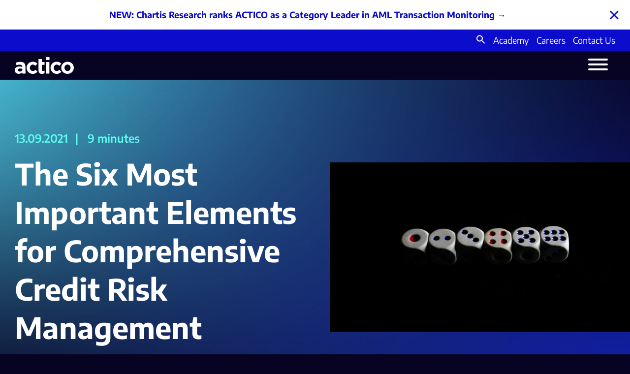

--- FILE ---
content_type: text/html; charset=UTF-8
request_url: https://www.actico.com/blog-en/elements-successful-credit-risk-management-process/
body_size: 34323
content:

<!DOCTYPE html>
	<html lang="en-US">
		<head>
			<meta http-equiv="Content-Type" content="text/html; charset=UTF-8" />
			<meta name="viewport" content="width=device-width, initial-scale=1.0">
			<title>The six elements for a successful credit risk management | ACTICO</title><meta name='robots' content='index, follow, max-image-preview:large, max-snippet:-1, max-video-preview:-1' />
<link rel="alternate" hreflang="en" href="https://www.actico.com/blog-en/elements-successful-credit-risk-management-process/" />
<link rel="alternate" hreflang="de" href="https://www.actico.com/de/blog/sechs-elemente-erfolgreiches-kreditrisikomanagement/" />
<link rel="alternate" hreflang="x-default" href="https://www.actico.com/blog-en/elements-successful-credit-risk-management-process/" />

	<!-- This site is optimized with the Yoast SEO Premium plugin v26.8 (Yoast SEO v26.8) - https://yoast.com/product/yoast-seo-premium-wordpress/ -->
	<meta name="description" content="The Six Most Important Elements for Comprehensive Credit Risk Management | Lending in banks offers opportunities to automate manual processes" />
	<link rel="canonical" href="https://www.actico.com/blog-en/elements-successful-credit-risk-management-process/" />
	<meta property="og:locale" content="en_US" />
	<meta property="og:type" content="article" />
	<meta property="og:title" content="The Six Most Important Elements for Comprehensive Credit Risk Management" />
	<meta property="og:description" content="The Six Most Important Elements for Comprehensive Credit Risk Management | Lending in banks offers opportunities to automate manual processes" />
	<meta property="og:url" content="https://www.actico.com/blog-en/elements-successful-credit-risk-management-process/" />
	<meta property="og:site_name" content="ACTICO" />
	<meta property="article:published_time" content="2021-09-13T12:31:00+00:00" />
	<meta property="article:modified_time" content="2025-12-08T14:21:18+00:00" />
	<meta property="og:image" content="https://www.actico.com/wp-content/uploads/2025/08/Blog-Post-Kreditrisikomanagement_6-Wurfel-iStock-1334978303_small-scaled-1.jpg" />
	<meta property="og:image:width" content="2560" />
	<meta property="og:image:height" content="1440" />
	<meta property="og:image:type" content="image/jpeg" />
	<meta name="author" content="Jeannette Schmöller" />
	<meta name="twitter:card" content="summary_large_image" />
	<meta name="twitter:creator" content="@ACTICO_en" />
	<meta name="twitter:site" content="@ACTICO_en" />
	<meta name="twitter:label1" content="Written by" />
	<meta name="twitter:data1" content="Jeannette Schmöller" />
	<meta name="twitter:label2" content="Est. reading time" />
	<meta name="twitter:data2" content="1 minute" />
	<script type="application/ld+json" class="yoast-schema-graph">{"@context":"https://schema.org","@graph":[{"@type":["Article","BlogPosting"],"@id":"https://www.actico.com/blog-en/elements-successful-credit-risk-management-process/#article","isPartOf":{"@id":"https://www.actico.com/blog-en/elements-successful-credit-risk-management-process/"},"author":{"name":"Jeannette Schmöller","@id":"https://www.actico.com/#/schema/person/30fc247ea13d4eedefc60b2999b217fa"},"headline":"The Six Most Important Elements for Comprehensive Credit Risk Management","datePublished":"2021-09-13T12:31:00+00:00","dateModified":"2025-12-08T14:21:18+00:00","mainEntityOfPage":{"@id":"https://www.actico.com/blog-en/elements-successful-credit-risk-management-process/"},"wordCount":10,"publisher":{"@id":"https://www.actico.com/#organization"},"image":{"@id":"https://www.actico.com/blog-en/elements-successful-credit-risk-management-process/#primaryimage"},"thumbnailUrl":"https://www.actico.com/wp-content/uploads/2025/08/Blog-Post-Kreditrisikomanagement_6-Wurfel-iStock-1334978303_small-scaled-1.jpg","articleSection":["Blog"],"inLanguage":"en-US"},{"@type":"WebPage","@id":"https://www.actico.com/blog-en/elements-successful-credit-risk-management-process/","url":"https://www.actico.com/blog-en/elements-successful-credit-risk-management-process/","name":"The six elements for a successful credit risk management | ACTICO","isPartOf":{"@id":"https://www.actico.com/#website"},"primaryImageOfPage":{"@id":"https://www.actico.com/blog-en/elements-successful-credit-risk-management-process/#primaryimage"},"image":{"@id":"https://www.actico.com/blog-en/elements-successful-credit-risk-management-process/#primaryimage"},"thumbnailUrl":"https://www.actico.com/wp-content/uploads/2025/08/Blog-Post-Kreditrisikomanagement_6-Wurfel-iStock-1334978303_small-scaled-1.jpg","datePublished":"2021-09-13T12:31:00+00:00","dateModified":"2025-12-08T14:21:18+00:00","description":"The Six Most Important Elements for Comprehensive Credit Risk Management | Lending in banks offers opportunities to automate manual processes","breadcrumb":{"@id":"https://www.actico.com/blog-en/elements-successful-credit-risk-management-process/#breadcrumb"},"inLanguage":"en-US","potentialAction":[{"@type":"ReadAction","target":["https://www.actico.com/blog-en/elements-successful-credit-risk-management-process/"]}]},{"@type":"ImageObject","inLanguage":"en-US","@id":"https://www.actico.com/blog-en/elements-successful-credit-risk-management-process/#primaryimage","url":"https://www.actico.com/wp-content/uploads/2025/08/Blog-Post-Kreditrisikomanagement_6-Wurfel-iStock-1334978303_small-scaled-1.jpg","contentUrl":"https://www.actico.com/wp-content/uploads/2025/08/Blog-Post-Kreditrisikomanagement_6-Wurfel-iStock-1334978303_small-scaled-1.jpg","width":2560,"height":1440,"caption":"Blog-Post: The six most important elements for comprehensive credit risk management"},{"@type":"BreadcrumbList","@id":"https://www.actico.com/blog-en/elements-successful-credit-risk-management-process/#breadcrumb","itemListElement":[{"@type":"ListItem","position":1,"name":"Startseite","item":"https://www.actico.com/"},{"@type":"ListItem","position":2,"name":"The Six Most Important Elements for Comprehensive Credit Risk Management"}]},{"@type":"WebSite","@id":"https://www.actico.com/#website","url":"https://www.actico.com/","name":"ACTICO","description":"","publisher":{"@id":"https://www.actico.com/#organization"},"potentialAction":[{"@type":"SearchAction","target":{"@type":"EntryPoint","urlTemplate":"https://www.actico.com/?s={search_term_string}"},"query-input":{"@type":"PropertyValueSpecification","valueRequired":true,"valueName":"search_term_string"}}],"inLanguage":"en-US"},{"@type":"Organization","@id":"https://www.actico.com/#organization","name":"ACTICO","url":"https://www.actico.com/","logo":{"@type":"ImageObject","inLanguage":"en-US","@id":"https://www.actico.com/#/schema/logo/image/","url":"https://www.actico.com/wp-content/uploads/2025/07/Actico_Logo_rgb_2024_midnight-blue.svg","contentUrl":"https://www.actico.com/wp-content/uploads/2025/07/Actico_Logo_rgb_2024_midnight-blue.svg","width":120,"height":34,"caption":"ACTICO"},"image":{"@id":"https://www.actico.com/#/schema/logo/image/"},"sameAs":["https://x.com/ACTICO_en","https://x.com/ACTICO_de","https://www.linkedin.com/company/actico","https://www.xing.com/pages/acticogmbh"],"description":"Intelligent software solutions from ACTICO support banks and insurance companies in credit risk management, corporate lending and compliance. Drive the digital transformation and optimize your business processes.","email":"info@actico.com","telephone":"Tel. +49 7541 39726","legalName":"ACTICO GmbH","numberOfEmployees":{"@type":"QuantitativeValue","minValue":"201","maxValue":"500"}},{"@type":"Person","@id":"https://www.actico.com/#/schema/person/30fc247ea13d4eedefc60b2999b217fa","name":"Jeannette Schmöller"}]}</script>
	<!-- / Yoast SEO Premium plugin. -->


<link rel='dns-prefetch' href='//www.googletagmanager.com' />
<link rel="alternate" type="application/rss+xml" title="ACTICO &raquo; The Six Most Important Elements for Comprehensive Credit Risk Management Comments Feed" href="https://www.actico.com/blog-en/elements-successful-credit-risk-management-process/feed/" />
<link rel="alternate" title="oEmbed (JSON)" type="application/json+oembed" href="https://www.actico.com/wp-json/oembed/1.0/embed?url=https%3A%2F%2Fwww.actico.com%2Fblog-en%2Felements-successful-credit-risk-management-process%2F" />
<link rel="alternate" title="oEmbed (XML)" type="text/xml+oembed" href="https://www.actico.com/wp-json/oembed/1.0/embed?url=https%3A%2F%2Fwww.actico.com%2Fblog-en%2Felements-successful-credit-risk-management-process%2F&#038;format=xml" />
<style id='wp-img-auto-sizes-contain-inline-css' type='text/css'>
img:is([sizes=auto i],[sizes^="auto," i]){contain-intrinsic-size:3000px 1500px}
/*# sourceURL=wp-img-auto-sizes-contain-inline-css */
</style>
<style id='wp-emoji-styles-inline-css' type='text/css'>

	img.wp-smiley, img.emoji {
		display: inline !important;
		border: none !important;
		box-shadow: none !important;
		height: 1em !important;
		width: 1em !important;
		margin: 0 0.07em !important;
		vertical-align: -0.1em !important;
		background: none !important;
		padding: 0 !important;
	}
/*# sourceURL=wp-emoji-styles-inline-css */
</style>
<link rel='stylesheet' id='wp-block-library-css' href='https://www.actico.com/wp-includes/css/dist/block-library/style.min.css?ver=6.9' type='text/css' media='all' />
<style id='global-styles-inline-css' type='text/css'>
:root{--wp--preset--aspect-ratio--square: 1;--wp--preset--aspect-ratio--4-3: 4/3;--wp--preset--aspect-ratio--3-4: 3/4;--wp--preset--aspect-ratio--3-2: 3/2;--wp--preset--aspect-ratio--2-3: 2/3;--wp--preset--aspect-ratio--16-9: 16/9;--wp--preset--aspect-ratio--9-16: 9/16;--wp--preset--color--black: #000000;--wp--preset--color--cyan-bluish-gray: #abb8c3;--wp--preset--color--white: #ffffff;--wp--preset--color--pale-pink: #f78da7;--wp--preset--color--vivid-red: #cf2e2e;--wp--preset--color--luminous-vivid-orange: #ff6900;--wp--preset--color--luminous-vivid-amber: #fcb900;--wp--preset--color--light-green-cyan: #7bdcb5;--wp--preset--color--vivid-green-cyan: #00d084;--wp--preset--color--pale-cyan-blue: #8ed1fc;--wp--preset--color--vivid-cyan-blue: #0693e3;--wp--preset--color--vivid-purple: #9b51e0;--wp--preset--gradient--vivid-cyan-blue-to-vivid-purple: linear-gradient(135deg,rgb(6,147,227) 0%,rgb(155,81,224) 100%);--wp--preset--gradient--light-green-cyan-to-vivid-green-cyan: linear-gradient(135deg,rgb(122,220,180) 0%,rgb(0,208,130) 100%);--wp--preset--gradient--luminous-vivid-amber-to-luminous-vivid-orange: linear-gradient(135deg,rgb(252,185,0) 0%,rgb(255,105,0) 100%);--wp--preset--gradient--luminous-vivid-orange-to-vivid-red: linear-gradient(135deg,rgb(255,105,0) 0%,rgb(207,46,46) 100%);--wp--preset--gradient--very-light-gray-to-cyan-bluish-gray: linear-gradient(135deg,rgb(238,238,238) 0%,rgb(169,184,195) 100%);--wp--preset--gradient--cool-to-warm-spectrum: linear-gradient(135deg,rgb(74,234,220) 0%,rgb(151,120,209) 20%,rgb(207,42,186) 40%,rgb(238,44,130) 60%,rgb(251,105,98) 80%,rgb(254,248,76) 100%);--wp--preset--gradient--blush-light-purple: linear-gradient(135deg,rgb(255,206,236) 0%,rgb(152,150,240) 100%);--wp--preset--gradient--blush-bordeaux: linear-gradient(135deg,rgb(254,205,165) 0%,rgb(254,45,45) 50%,rgb(107,0,62) 100%);--wp--preset--gradient--luminous-dusk: linear-gradient(135deg,rgb(255,203,112) 0%,rgb(199,81,192) 50%,rgb(65,88,208) 100%);--wp--preset--gradient--pale-ocean: linear-gradient(135deg,rgb(255,245,203) 0%,rgb(182,227,212) 50%,rgb(51,167,181) 100%);--wp--preset--gradient--electric-grass: linear-gradient(135deg,rgb(202,248,128) 0%,rgb(113,206,126) 100%);--wp--preset--gradient--midnight: linear-gradient(135deg,rgb(2,3,129) 0%,rgb(40,116,252) 100%);--wp--preset--font-size--small: 13px;--wp--preset--font-size--medium: 20px;--wp--preset--font-size--large: 36px;--wp--preset--font-size--x-large: 42px;--wp--preset--spacing--20: 0.44rem;--wp--preset--spacing--30: 0.67rem;--wp--preset--spacing--40: 1rem;--wp--preset--spacing--50: 1.5rem;--wp--preset--spacing--60: 2.25rem;--wp--preset--spacing--70: 3.38rem;--wp--preset--spacing--80: 5.06rem;--wp--preset--shadow--natural: 6px 6px 9px rgba(0, 0, 0, 0.2);--wp--preset--shadow--deep: 12px 12px 50px rgba(0, 0, 0, 0.4);--wp--preset--shadow--sharp: 6px 6px 0px rgba(0, 0, 0, 0.2);--wp--preset--shadow--outlined: 6px 6px 0px -3px rgb(255, 255, 255), 6px 6px rgb(0, 0, 0);--wp--preset--shadow--crisp: 6px 6px 0px rgb(0, 0, 0);}:where(.is-layout-flex){gap: 0.5em;}:where(.is-layout-grid){gap: 0.5em;}body .is-layout-flex{display: flex;}.is-layout-flex{flex-wrap: wrap;align-items: center;}.is-layout-flex > :is(*, div){margin: 0;}body .is-layout-grid{display: grid;}.is-layout-grid > :is(*, div){margin: 0;}:where(.wp-block-columns.is-layout-flex){gap: 2em;}:where(.wp-block-columns.is-layout-grid){gap: 2em;}:where(.wp-block-post-template.is-layout-flex){gap: 1.25em;}:where(.wp-block-post-template.is-layout-grid){gap: 1.25em;}.has-black-color{color: var(--wp--preset--color--black) !important;}.has-cyan-bluish-gray-color{color: var(--wp--preset--color--cyan-bluish-gray) !important;}.has-white-color{color: var(--wp--preset--color--white) !important;}.has-pale-pink-color{color: var(--wp--preset--color--pale-pink) !important;}.has-vivid-red-color{color: var(--wp--preset--color--vivid-red) !important;}.has-luminous-vivid-orange-color{color: var(--wp--preset--color--luminous-vivid-orange) !important;}.has-luminous-vivid-amber-color{color: var(--wp--preset--color--luminous-vivid-amber) !important;}.has-light-green-cyan-color{color: var(--wp--preset--color--light-green-cyan) !important;}.has-vivid-green-cyan-color{color: var(--wp--preset--color--vivid-green-cyan) !important;}.has-pale-cyan-blue-color{color: var(--wp--preset--color--pale-cyan-blue) !important;}.has-vivid-cyan-blue-color{color: var(--wp--preset--color--vivid-cyan-blue) !important;}.has-vivid-purple-color{color: var(--wp--preset--color--vivid-purple) !important;}.has-black-background-color{background-color: var(--wp--preset--color--black) !important;}.has-cyan-bluish-gray-background-color{background-color: var(--wp--preset--color--cyan-bluish-gray) !important;}.has-white-background-color{background-color: var(--wp--preset--color--white) !important;}.has-pale-pink-background-color{background-color: var(--wp--preset--color--pale-pink) !important;}.has-vivid-red-background-color{background-color: var(--wp--preset--color--vivid-red) !important;}.has-luminous-vivid-orange-background-color{background-color: var(--wp--preset--color--luminous-vivid-orange) !important;}.has-luminous-vivid-amber-background-color{background-color: var(--wp--preset--color--luminous-vivid-amber) !important;}.has-light-green-cyan-background-color{background-color: var(--wp--preset--color--light-green-cyan) !important;}.has-vivid-green-cyan-background-color{background-color: var(--wp--preset--color--vivid-green-cyan) !important;}.has-pale-cyan-blue-background-color{background-color: var(--wp--preset--color--pale-cyan-blue) !important;}.has-vivid-cyan-blue-background-color{background-color: var(--wp--preset--color--vivid-cyan-blue) !important;}.has-vivid-purple-background-color{background-color: var(--wp--preset--color--vivid-purple) !important;}.has-black-border-color{border-color: var(--wp--preset--color--black) !important;}.has-cyan-bluish-gray-border-color{border-color: var(--wp--preset--color--cyan-bluish-gray) !important;}.has-white-border-color{border-color: var(--wp--preset--color--white) !important;}.has-pale-pink-border-color{border-color: var(--wp--preset--color--pale-pink) !important;}.has-vivid-red-border-color{border-color: var(--wp--preset--color--vivid-red) !important;}.has-luminous-vivid-orange-border-color{border-color: var(--wp--preset--color--luminous-vivid-orange) !important;}.has-luminous-vivid-amber-border-color{border-color: var(--wp--preset--color--luminous-vivid-amber) !important;}.has-light-green-cyan-border-color{border-color: var(--wp--preset--color--light-green-cyan) !important;}.has-vivid-green-cyan-border-color{border-color: var(--wp--preset--color--vivid-green-cyan) !important;}.has-pale-cyan-blue-border-color{border-color: var(--wp--preset--color--pale-cyan-blue) !important;}.has-vivid-cyan-blue-border-color{border-color: var(--wp--preset--color--vivid-cyan-blue) !important;}.has-vivid-purple-border-color{border-color: var(--wp--preset--color--vivid-purple) !important;}.has-vivid-cyan-blue-to-vivid-purple-gradient-background{background: var(--wp--preset--gradient--vivid-cyan-blue-to-vivid-purple) !important;}.has-light-green-cyan-to-vivid-green-cyan-gradient-background{background: var(--wp--preset--gradient--light-green-cyan-to-vivid-green-cyan) !important;}.has-luminous-vivid-amber-to-luminous-vivid-orange-gradient-background{background: var(--wp--preset--gradient--luminous-vivid-amber-to-luminous-vivid-orange) !important;}.has-luminous-vivid-orange-to-vivid-red-gradient-background{background: var(--wp--preset--gradient--luminous-vivid-orange-to-vivid-red) !important;}.has-very-light-gray-to-cyan-bluish-gray-gradient-background{background: var(--wp--preset--gradient--very-light-gray-to-cyan-bluish-gray) !important;}.has-cool-to-warm-spectrum-gradient-background{background: var(--wp--preset--gradient--cool-to-warm-spectrum) !important;}.has-blush-light-purple-gradient-background{background: var(--wp--preset--gradient--blush-light-purple) !important;}.has-blush-bordeaux-gradient-background{background: var(--wp--preset--gradient--blush-bordeaux) !important;}.has-luminous-dusk-gradient-background{background: var(--wp--preset--gradient--luminous-dusk) !important;}.has-pale-ocean-gradient-background{background: var(--wp--preset--gradient--pale-ocean) !important;}.has-electric-grass-gradient-background{background: var(--wp--preset--gradient--electric-grass) !important;}.has-midnight-gradient-background{background: var(--wp--preset--gradient--midnight) !important;}.has-small-font-size{font-size: var(--wp--preset--font-size--small) !important;}.has-medium-font-size{font-size: var(--wp--preset--font-size--medium) !important;}.has-large-font-size{font-size: var(--wp--preset--font-size--large) !important;}.has-x-large-font-size{font-size: var(--wp--preset--font-size--x-large) !important;}
/*# sourceURL=global-styles-inline-css */
</style>

<style id='classic-theme-styles-inline-css' type='text/css'>
/*! This file is auto-generated */
.wp-block-button__link{color:#fff;background-color:#32373c;border-radius:9999px;box-shadow:none;text-decoration:none;padding:calc(.667em + 2px) calc(1.333em + 2px);font-size:1.125em}.wp-block-file__button{background:#32373c;color:#fff;text-decoration:none}
/*# sourceURL=/wp-includes/css/classic-themes.min.css */
</style>
<link rel='stylesheet' id='wpml-legacy-horizontal-list-0-css' href='https://www.actico.com/wp-content/plugins/sitepress-multilingual-cms/templates/language-switchers/legacy-list-horizontal/style.min.css?ver=1' type='text/css' media='all' />
<link rel='stylesheet' id='wpml-menu-item-0-css' href='https://www.actico.com/wp-content/plugins/sitepress-multilingual-cms/templates/language-switchers/menu-item/style.min.css?ver=1' type='text/css' media='all' />
<link rel='stylesheet' id='ivory-search-styles-css' href='https://www.actico.com/wp-content/plugins/add-search-to-menu/public/css/ivory-search.min.css?ver=5.5.13' type='text/css' media='all' />
<link rel='stylesheet' id='dashicons-css' href='https://www.actico.com/wp-includes/css/dashicons.min.css?ver=6.9' type='text/css' media='all' />
<link rel='stylesheet' id='main-css' href='https://www.actico.com/wp-content/themes/template/css/main.min.css?ver=6.9' type='text/css' media='all' />
<link rel='stylesheet' id='borlabs-cookie-custom-css' href='https://www.actico.com/wp-content/cache/borlabs-cookie/1/borlabs-cookie-1-en.css?ver=3.3.23-71' type='text/css' media='all' />
<script type="text/javascript" id="wpml-cookie-js-extra">
/* <![CDATA[ */
var wpml_cookies = {"wp-wpml_current_language":{"value":"en","expires":1,"path":"/"}};
var wpml_cookies = {"wp-wpml_current_language":{"value":"en","expires":1,"path":"/"}};
//# sourceURL=wpml-cookie-js-extra
/* ]]> */
</script>
<script type="text/javascript" src="https://www.actico.com/wp-content/plugins/sitepress-multilingual-cms/res/js/cookies/language-cookie.js?ver=486900" id="wpml-cookie-js" defer="defer" data-wp-strategy="defer"></script>
<script type="text/javascript" src="https://www.actico.com/wp-includes/js/jquery/jquery.min.js?ver=3.7.1" id="jquery-core-js"></script>
<script type="text/javascript" src="https://www.actico.com/wp-includes/js/jquery/jquery-migrate.min.js?ver=3.4.1" id="jquery-migrate-js"></script>
<script data-no-optimize="1" data-no-minify="1" data-cfasync="false" type="text/javascript" src="https://www.actico.com/wp-content/cache/borlabs-cookie/1/borlabs-cookie-config-en.json.js?ver=3.3.23-74" id="borlabs-cookie-config-js"></script>
<script data-no-optimize="1" data-no-minify="1" data-cfasync="false" type="text/javascript" src="https://www.actico.com/wp-content/plugins/borlabs-cookie/assets/javascript/borlabs-cookie-prioritize.min.js?ver=3.3.23" id="borlabs-cookie-prioritize-js"></script>

<!-- Google tag (gtag.js) snippet added by Site Kit -->
<!-- Google Analytics snippet added by Site Kit -->
<!-- Google Ads snippet added by Site Kit -->
<script type="text/javascript" src="https://www.googletagmanager.com/gtag/js?id=GT-NGK4SF9" id="google_gtagjs-js" async></script>
<script type="text/javascript" id="google_gtagjs-js-after">
/* <![CDATA[ */
window.dataLayer = window.dataLayer || [];function gtag(){dataLayer.push(arguments);}
gtag("set","linker",{"domains":["www.actico.com"]});
gtag("js", new Date());
gtag("set", "developer_id.dZTNiMT", true);
gtag("config", "GT-NGK4SF9");
gtag("config", "AW-733779641");
 window._googlesitekit = window._googlesitekit || {}; window._googlesitekit.throttledEvents = []; window._googlesitekit.gtagEvent = (name, data) => { var key = JSON.stringify( { name, data } ); if ( !! window._googlesitekit.throttledEvents[ key ] ) { return; } window._googlesitekit.throttledEvents[ key ] = true; setTimeout( () => { delete window._googlesitekit.throttledEvents[ key ]; }, 5 ); gtag( "event", name, { ...data, event_source: "site-kit" } ); }; 
//# sourceURL=google_gtagjs-js-after
/* ]]> */
</script>
<link rel="https://api.w.org/" href="https://www.actico.com/wp-json/" /><link rel="alternate" title="JSON" type="application/json" href="https://www.actico.com/wp-json/wp/v2/posts/4298" /><link rel="EditURI" type="application/rsd+xml" title="RSD" href="https://www.actico.com/xmlrpc.php?rsd" />
<meta name="generator" content="WordPress 6.9" />
<link rel='shortlink' href='https://www.actico.com/?p=4298' />
<meta name="generator" content="WPML ver:4.8.6 stt:1,3;" />
<meta name="generator" content="Site Kit by Google 1.170.0" /><script data-borlabs-cookie-script-blocker-ignore>
if ('0' === '1' && ('0' === '1' || '1' === '1')) {
	window['gtag_enable_tcf_support'] = true;
}
window.dataLayer = window.dataLayer || [];
function gtag(){dataLayer.push(arguments);}
gtag('set', 'developer_id.dYjRjMm', true);
if('0' === '1' || '1' === '1') {
	if (window.BorlabsCookieGoogleConsentModeDefaultSet !== true) {
        let getCookieValue = function (name) {
            return document.cookie.match('(^|;)\\s*' + name + '\\s*=\\s*([^;]+)')?.pop() || '';
        };
        let cookieValue = getCookieValue('borlabs-cookie-gcs');
        let consentsFromCookie = {};
        if (cookieValue !== '') {
            consentsFromCookie = JSON.parse(decodeURIComponent(cookieValue));
        }
        let defaultValues = {
            'ad_storage': 'denied',
            'ad_user_data': 'denied',
            'ad_personalization': 'denied',
            'analytics_storage': 'denied',
            'functionality_storage': 'denied',
            'personalization_storage': 'denied',
            'security_storage': 'denied',
            'wait_for_update': 500,
        };
        gtag('consent', 'default', { ...defaultValues, ...consentsFromCookie });
    }
    window.BorlabsCookieGoogleConsentModeDefaultSet = true;
    let borlabsCookieConsentChangeHandler = function () {
        window.dataLayer = window.dataLayer || [];
        if (typeof gtag !== 'function') { function gtag(){dataLayer.push(arguments);} }

        let getCookieValue = function (name) {
            return document.cookie.match('(^|;)\\s*' + name + '\\s*=\\s*([^;]+)')?.pop() || '';
        };
        let cookieValue = getCookieValue('borlabs-cookie-gcs');
        let consentsFromCookie = {};
        if (cookieValue !== '') {
            consentsFromCookie = JSON.parse(decodeURIComponent(cookieValue));
        }

        consentsFromCookie.ad_storage = BorlabsCookie.Consents.hasConsent('google-ads') ? 'granted' : 'denied';
		consentsFromCookie.ad_user_data = BorlabsCookie.Consents.hasConsent('google-ads') ? 'granted' : 'denied';
		consentsFromCookie.ad_personalization = BorlabsCookie.Consents.hasConsent('google-ads') ? 'granted' : 'denied';

        BorlabsCookie.CookieLibrary.setCookie(
            'borlabs-cookie-gcs',
            JSON.stringify(consentsFromCookie),
            BorlabsCookie.Settings.automaticCookieDomainAndPath.value ? '' : BorlabsCookie.Settings.cookieDomain.value,
            BorlabsCookie.Settings.cookiePath.value,
            BorlabsCookie.Cookie.getPluginCookie().expires,
            BorlabsCookie.Settings.cookieSecure.value,
            BorlabsCookie.Settings.cookieSameSite.value
        );
    }
    document.addEventListener('borlabs-cookie-consent-saved', borlabsCookieConsentChangeHandler);
    document.addEventListener('borlabs-cookie-handle-unblock', borlabsCookieConsentChangeHandler);
}
if('0' === '1') {
    gtag("js", new Date());

    gtag("config", "AW-733779641");

    (function (w, d, s, i) {
    var f = d.getElementsByTagName(s)[0],
        j = d.createElement(s);
    j.async = true;
    j.src =
        "https://www.googletagmanager.com/gtag/js?id=" + i;
    f.parentNode.insertBefore(j, f);
    })(window, document, "script", "AW-733779641");
}
</script><script data-no-optimize="1" data-no-minify="1" data-cfasync="false" data-borlabs-cookie-script-blocker-ignore>
    (function () {
        if ('0' === '1' && '1' === '1') {
            window['gtag_enable_tcf_support'] = true;
        }
        window.dataLayer = window.dataLayer || [];
        if (typeof window.gtag !== 'function') {
            window.gtag = function () {
                window.dataLayer.push(arguments);
            };
        }
        gtag('set', 'developer_id.dYjRjMm', true);
        if ('1' === '1') {
            let getCookieValue = function (name) {
                return document.cookie.match('(^|;)\\s*' + name + '\\s*=\\s*([^;]+)')?.pop() || '';
            };
            const gtmRegionsData = '[{"google-tag-manager-cm-region":"","google-tag-manager-cm-default-ad-storage":"denied","google-tag-manager-cm-default-ad-personalization":"denied","google-tag-manager-cm-default-ad-user-data":"denied","google-tag-manager-cm-default-analytics-storage":"denied","google-tag-manager-cm-default-functionality-storage":"denied","google-tag-manager-cm-default-personalization-storage":"denied","google-tag-manager-cm-default-security-storage":"denied"}]';
            let gtmRegions = [];
            if (gtmRegionsData !== '\{\{ google-tag-manager-cm-regional-defaults \}\}') {
                gtmRegions = JSON.parse(gtmRegionsData);
            }
            let defaultRegion = null;
            for (let gtmRegionIndex in gtmRegions) {
                let gtmRegion = gtmRegions[gtmRegionIndex];
                if (gtmRegion['google-tag-manager-cm-region'] === '') {
                    defaultRegion = gtmRegion;
                } else {
                    gtag('consent', 'default', {
                        'ad_storage': gtmRegion['google-tag-manager-cm-default-ad-storage'],
                        'ad_user_data': gtmRegion['google-tag-manager-cm-default-ad-user-data'],
                        'ad_personalization': gtmRegion['google-tag-manager-cm-default-ad-personalization'],
                        'analytics_storage': gtmRegion['google-tag-manager-cm-default-analytics-storage'],
                        'functionality_storage': gtmRegion['google-tag-manager-cm-default-functionality-storage'],
                        'personalization_storage': gtmRegion['google-tag-manager-cm-default-personalization-storage'],
                        'security_storage': gtmRegion['google-tag-manager-cm-default-security-storage'],
                        'region': gtmRegion['google-tag-manager-cm-region'].toUpperCase().split(','),
						'wait_for_update': 500,
                    });
                }
            }
            let cookieValue = getCookieValue('borlabs-cookie-gcs');
            let consentsFromCookie = {};
            if (cookieValue !== '') {
                consentsFromCookie = JSON.parse(decodeURIComponent(cookieValue));
            }
            let defaultValues = {
                'ad_storage': defaultRegion === null ? 'denied' : defaultRegion['google-tag-manager-cm-default-ad-storage'],
                'ad_user_data': defaultRegion === null ? 'denied' : defaultRegion['google-tag-manager-cm-default-ad-user-data'],
                'ad_personalization': defaultRegion === null ? 'denied' : defaultRegion['google-tag-manager-cm-default-ad-personalization'],
                'analytics_storage': defaultRegion === null ? 'denied' : defaultRegion['google-tag-manager-cm-default-analytics-storage'],
                'functionality_storage': defaultRegion === null ? 'denied' : defaultRegion['google-tag-manager-cm-default-functionality-storage'],
                'personalization_storage': defaultRegion === null ? 'denied' : defaultRegion['google-tag-manager-cm-default-personalization-storage'],
                'security_storage': defaultRegion === null ? 'denied' : defaultRegion['google-tag-manager-cm-default-security-storage'],
                'wait_for_update': 500,
            };
            gtag('consent', 'default', {...defaultValues, ...consentsFromCookie});
            gtag('set', 'ads_data_redaction', true);
        }

        if ('0' === '1') {
            let url = new URL(window.location.href);

            if ((url.searchParams.has('gtm_debug') && url.searchParams.get('gtm_debug') !== '') || document.cookie.indexOf('__TAG_ASSISTANT=') !== -1 || document.documentElement.hasAttribute('data-tag-assistant-present')) {
                /* GTM block start */
                (function(w,d,s,l,i){w[l]=w[l]||[];w[l].push({'gtm.start':
                        new Date().getTime(),event:'gtm.js'});var f=d.getElementsByTagName(s)[0],
                    j=d.createElement(s),dl=l!='dataLayer'?'&l='+l:'';j.async=true;j.src=
                    'https://www.googletagmanager.com/gtm.js?id='+i+dl;f.parentNode.insertBefore(j,f);
                })(window,document,'script','dataLayer','GTM-W2XHZND');
                /* GTM block end */
            } else {
                /* GTM block start */
                (function(w,d,s,l,i){w[l]=w[l]||[];w[l].push({'gtm.start':
                        new Date().getTime(),event:'gtm.js'});var f=d.getElementsByTagName(s)[0],
                    j=d.createElement(s),dl=l!='dataLayer'?'&l='+l:'';j.async=true;j.src=
                    'https://www.actico.com/wp-content/uploads/borlabs-cookie/' + i + '.js?ver=not-set-yet';f.parentNode.insertBefore(j,f);
                })(window,document,'script','dataLayer','GTM-W2XHZND');
                /* GTM block end */
            }
        }


        let borlabsCookieConsentChangeHandler = function () {
            window.dataLayer = window.dataLayer || [];
            if (typeof window.gtag !== 'function') {
                window.gtag = function() {
                    window.dataLayer.push(arguments);
                };
            }

            let consents = BorlabsCookie.Cookie.getPluginCookie().consents;

            if ('1' === '1') {
                let gtmConsents = {};
                let customConsents = {};

				let services = BorlabsCookie.Services._services;

				for (let service in services) {
					if (service !== 'borlabs-cookie') {
						customConsents['borlabs_cookie_' + service.replaceAll('-', '_')] = BorlabsCookie.Consents.hasConsent(service) ? 'granted' : 'denied';
					}
				}

                if ('0' === '1') {
                    gtmConsents = {
                        'analytics_storage': BorlabsCookie.Consents.hasConsentForServiceGroup('statistics') === true ? 'granted' : 'denied',
                        'functionality_storage': BorlabsCookie.Consents.hasConsentForServiceGroup('statistics') === true ? 'granted' : 'denied',
                        'personalization_storage': BorlabsCookie.Consents.hasConsentForServiceGroup('marketing') === true ? 'granted' : 'denied',
                        'security_storage': BorlabsCookie.Consents.hasConsentForServiceGroup('statistics') === true ? 'granted' : 'denied',
                    };
                } else {
                    gtmConsents = {
                        'ad_storage': BorlabsCookie.Consents.hasConsentForServiceGroup('marketing') === true ? 'granted' : 'denied',
                        'ad_user_data': BorlabsCookie.Consents.hasConsentForServiceGroup('marketing') === true ? 'granted' : 'denied',
                        'ad_personalization': BorlabsCookie.Consents.hasConsentForServiceGroup('marketing') === true ? 'granted' : 'denied',
                        'analytics_storage': BorlabsCookie.Consents.hasConsentForServiceGroup('statistics') === true ? 'granted' : 'denied',
                        'functionality_storage': BorlabsCookie.Consents.hasConsentForServiceGroup('statistics') === true ? 'granted' : 'denied',
                        'personalization_storage': BorlabsCookie.Consents.hasConsentForServiceGroup('marketing') === true ? 'granted' : 'denied',
                        'security_storage': BorlabsCookie.Consents.hasConsentForServiceGroup('statistics') === true ? 'granted' : 'denied',
                    };
                }
                BorlabsCookie.CookieLibrary.setCookie(
                    'borlabs-cookie-gcs',
                    JSON.stringify(gtmConsents),
                    BorlabsCookie.Settings.automaticCookieDomainAndPath.value ? '' : BorlabsCookie.Settings.cookieDomain.value,
                    BorlabsCookie.Settings.cookiePath.value,
                    BorlabsCookie.Cookie.getPluginCookie().expires,
                    BorlabsCookie.Settings.cookieSecure.value,
                    BorlabsCookie.Settings.cookieSameSite.value
                );
                gtag('consent', 'update', {...gtmConsents, ...customConsents});
            }


            for (let serviceGroup in consents) {
                for (let service of consents[serviceGroup]) {
                    if (!window.BorlabsCookieGtmPackageSentEvents.includes(service) && service !== 'borlabs-cookie') {
                        window.dataLayer.push({
                            event: 'borlabs-cookie-opt-in-' + service,
                        });
                        window.BorlabsCookieGtmPackageSentEvents.push(service);
                    }
                }
            }
            let afterConsentsEvent = document.createEvent('Event');
            afterConsentsEvent.initEvent('borlabs-cookie-google-tag-manager-after-consents', true, true);
            document.dispatchEvent(afterConsentsEvent);
        };
        window.BorlabsCookieGtmPackageSentEvents = [];
        document.addEventListener('borlabs-cookie-consent-saved', borlabsCookieConsentChangeHandler);
        document.addEventListener('borlabs-cookie-handle-unblock', borlabsCookieConsentChangeHandler);
    })();
</script><!-- Bing Ads -->
<script data-borlabs-cookie-script-blocker-ignore>
if('0' === '1') {
    window.uetq = window.uetq || [];
    window.uetq.push('consent', 'default', {
        'ad_storage': 'denied'
    });

    (function(w,d,t,r,u)
    {
        var f,n,i;
        w[u]=w[u]||[],f=function()
        {
            var o={ti:"26013026"};
            o.q=w[u],w[u]=new UET(o),w[u].push("pageLoad")
        },
        n=d.createElement(t),n.src=r,n.async=1,n.onload=n.onreadystatechange=function()
        {
            var s=this.readyState;
            s&&s!=="loaded"&&s!=="complete"||(f(),n.onload=n.onreadystatechange=null)
        },
        i=d.getElementsByTagName(t)[0],i.parentNode.insertBefore(n,i)
    })
    (window,document,"script","//bat.bing.com/bat.js","uetq");
}
</script>
<!-- End Bing Ads --><link rel="icon" href="https://www.actico.com/wp-content/uploads/2025/08/cropped-favicon-32x32.png" sizes="32x32" />
<link rel="icon" href="https://www.actico.com/wp-content/uploads/2025/08/cropped-favicon-192x192.png" sizes="192x192" />
<link rel="apple-touch-icon" href="https://www.actico.com/wp-content/uploads/2025/08/cropped-favicon-180x180.png" />
<meta name="msapplication-TileImage" content="https://www.actico.com/wp-content/uploads/2025/08/cropped-favicon-270x270.png" />
<style type="text/css">@charset "UTF-8";/** THIS FILE IS AUTOMATICALLY GENERATED - DO NOT MAKE MANUAL EDITS! **//** Custom CSS should be added to Mega Menu > Menu Themes > Custom Styling **/.mega-menu-last-modified-1764078328 { content: 'Tuesday 25th November 2025 13:45:28 UTC'; }#mega-menu-wrap-header-navigation, #mega-menu-wrap-header-navigation #mega-menu-header-navigation, #mega-menu-wrap-header-navigation #mega-menu-header-navigation ul.mega-sub-menu, #mega-menu-wrap-header-navigation #mega-menu-header-navigation li.mega-menu-item, #mega-menu-wrap-header-navigation #mega-menu-header-navigation li.mega-menu-row, #mega-menu-wrap-header-navigation #mega-menu-header-navigation li.mega-menu-column, #mega-menu-wrap-header-navigation #mega-menu-header-navigation a.mega-menu-link, #mega-menu-wrap-header-navigation #mega-menu-header-navigation span.mega-menu-badge, #mega-menu-wrap-header-navigation button.mega-close, #mega-menu-wrap-header-navigation button.mega-toggle-standard {transition: none;border-radius: 0;box-shadow: none;background: none;border: 0;bottom: auto;box-sizing: border-box;clip: auto;color: #666;display: block;float: none;font-family: inherit;font-size: 14px;height: auto;left: auto;line-height: 1.7;list-style-type: none;margin: 0;min-height: auto;max-height: none;min-width: auto;max-width: none;opacity: 1;outline: none;overflow: visible;padding: 0;position: relative;pointer-events: auto;right: auto;text-align: left;text-decoration: none;text-indent: 0;text-transform: none;transform: none;top: auto;vertical-align: baseline;visibility: inherit;width: auto;word-wrap: break-word;white-space: normal;-webkit-tap-highlight-color: transparent;}#mega-menu-wrap-header-navigation:before, #mega-menu-wrap-header-navigation:after, #mega-menu-wrap-header-navigation #mega-menu-header-navigation:before, #mega-menu-wrap-header-navigation #mega-menu-header-navigation:after, #mega-menu-wrap-header-navigation #mega-menu-header-navigation ul.mega-sub-menu:before, #mega-menu-wrap-header-navigation #mega-menu-header-navigation ul.mega-sub-menu:after, #mega-menu-wrap-header-navigation #mega-menu-header-navigation li.mega-menu-item:before, #mega-menu-wrap-header-navigation #mega-menu-header-navigation li.mega-menu-item:after, #mega-menu-wrap-header-navigation #mega-menu-header-navigation li.mega-menu-row:before, #mega-menu-wrap-header-navigation #mega-menu-header-navigation li.mega-menu-row:after, #mega-menu-wrap-header-navigation #mega-menu-header-navigation li.mega-menu-column:before, #mega-menu-wrap-header-navigation #mega-menu-header-navigation li.mega-menu-column:after, #mega-menu-wrap-header-navigation #mega-menu-header-navigation a.mega-menu-link:before, #mega-menu-wrap-header-navigation #mega-menu-header-navigation a.mega-menu-link:after, #mega-menu-wrap-header-navigation #mega-menu-header-navigation span.mega-menu-badge:before, #mega-menu-wrap-header-navigation #mega-menu-header-navigation span.mega-menu-badge:after, #mega-menu-wrap-header-navigation button.mega-close:before, #mega-menu-wrap-header-navigation button.mega-close:after, #mega-menu-wrap-header-navigation button.mega-toggle-standard:before, #mega-menu-wrap-header-navigation button.mega-toggle-standard:after {display: none;}#mega-menu-wrap-header-navigation {border-radius: 0px;}@media only screen and (min-width: 1301px) {#mega-menu-wrap-header-navigation {background: transparent;}}#mega-menu-wrap-header-navigation.mega-keyboard-navigation .mega-menu-toggle:focus, #mega-menu-wrap-header-navigation.mega-keyboard-navigation .mega-toggle-block:focus, #mega-menu-wrap-header-navigation.mega-keyboard-navigation .mega-toggle-block a:focus, #mega-menu-wrap-header-navigation.mega-keyboard-navigation .mega-toggle-block .mega-search input[type=text]:focus, #mega-menu-wrap-header-navigation.mega-keyboard-navigation .mega-toggle-block button.mega-toggle-animated:focus, #mega-menu-wrap-header-navigation.mega-keyboard-navigation #mega-menu-header-navigation a:focus, #mega-menu-wrap-header-navigation.mega-keyboard-navigation #mega-menu-header-navigation span:focus, #mega-menu-wrap-header-navigation.mega-keyboard-navigation #mega-menu-header-navigation input:focus, #mega-menu-wrap-header-navigation.mega-keyboard-navigation #mega-menu-header-navigation li.mega-menu-item a.mega-menu-link:focus, #mega-menu-wrap-header-navigation.mega-keyboard-navigation #mega-menu-header-navigation form.mega-search-open:has(input[type=text]:focus), #mega-menu-wrap-header-navigation.mega-keyboard-navigation #mega-menu-header-navigation + button.mega-close:focus {outline-style: solid;outline-width: 3px;outline-color: #5ffbf1;outline-offset: -3px;}#mega-menu-wrap-header-navigation.mega-keyboard-navigation .mega-toggle-block button.mega-toggle-animated:focus {outline-offset: 2px;}#mega-menu-wrap-header-navigation.mega-keyboard-navigation > li.mega-menu-item > a.mega-menu-link:focus {background: transparent;color: #5ffbf1;font-weight: normal;text-decoration: none;border-color: white;}@media only screen and (max-width: 1300px) {#mega-menu-wrap-header-navigation.mega-keyboard-navigation > li.mega-menu-item > a.mega-menu-link:focus {color: white;background: transparent;}}#mega-menu-wrap-header-navigation #mega-menu-header-navigation {text-align: right;padding: 0px;}#mega-menu-wrap-header-navigation #mega-menu-header-navigation a.mega-menu-link {cursor: pointer;display: inline;transition: background 200ms linear, color 200ms linear, border 200ms linear;}#mega-menu-wrap-header-navigation #mega-menu-header-navigation a.mega-menu-link .mega-description-group {vertical-align: middle;display: inline-block;transition: none;}#mega-menu-wrap-header-navigation #mega-menu-header-navigation a.mega-menu-link .mega-description-group .mega-menu-title, #mega-menu-wrap-header-navigation #mega-menu-header-navigation a.mega-menu-link .mega-description-group .mega-menu-description {transition: none;line-height: 1.5;display: block;}#mega-menu-wrap-header-navigation #mega-menu-header-navigation a.mega-menu-link .mega-description-group .mega-menu-description {font-style: italic;font-size: 0.8em;text-transform: none;font-weight: normal;}#mega-menu-wrap-header-navigation #mega-menu-header-navigation li.mega-menu-megamenu li.mega-menu-item.mega-icon-left.mega-has-description.mega-has-icon > a.mega-menu-link {display: flex;align-items: center;}#mega-menu-wrap-header-navigation #mega-menu-header-navigation li.mega-menu-megamenu li.mega-menu-item.mega-icon-left.mega-has-description.mega-has-icon > a.mega-menu-link:before {flex: 0 0 auto;align-self: flex-start;}#mega-menu-wrap-header-navigation #mega-menu-header-navigation li.mega-menu-tabbed.mega-menu-megamenu > ul.mega-sub-menu > li.mega-menu-item.mega-icon-left.mega-has-description.mega-has-icon > a.mega-menu-link {display: block;}#mega-menu-wrap-header-navigation #mega-menu-header-navigation li.mega-menu-item.mega-icon-top > a.mega-menu-link {display: table-cell;vertical-align: middle;line-height: initial;}#mega-menu-wrap-header-navigation #mega-menu-header-navigation li.mega-menu-item.mega-icon-top > a.mega-menu-link:before {display: block;margin: 0 0 6px 0;text-align: center;}#mega-menu-wrap-header-navigation #mega-menu-header-navigation li.mega-menu-item.mega-icon-top > a.mega-menu-link > span.mega-title-below {display: inline-block;transition: none;}@media only screen and (max-width: 1300px) {#mega-menu-wrap-header-navigation #mega-menu-header-navigation > li.mega-menu-item.mega-icon-top > a.mega-menu-link {display: block;line-height: 40px;}#mega-menu-wrap-header-navigation #mega-menu-header-navigation > li.mega-menu-item.mega-icon-top > a.mega-menu-link:before {display: inline-block;margin: 0 6px 0 0;text-align: left;}}#mega-menu-wrap-header-navigation #mega-menu-header-navigation li.mega-menu-item.mega-icon-right > a.mega-menu-link:before {float: right;margin: 0 0 0 6px;}#mega-menu-wrap-header-navigation #mega-menu-header-navigation > li.mega-animating > ul.mega-sub-menu {pointer-events: none;}#mega-menu-wrap-header-navigation #mega-menu-header-navigation li.mega-disable-link > a.mega-menu-link, #mega-menu-wrap-header-navigation #mega-menu-header-navigation li.mega-menu-megamenu li.mega-disable-link > a.mega-menu-link {cursor: inherit;}#mega-menu-wrap-header-navigation #mega-menu-header-navigation li.mega-menu-item-has-children.mega-disable-link > a.mega-menu-link, #mega-menu-wrap-header-navigation #mega-menu-header-navigation li.mega-menu-megamenu > li.mega-menu-item-has-children.mega-disable-link > a.mega-menu-link {cursor: pointer;}#mega-menu-wrap-header-navigation #mega-menu-header-navigation p {margin-bottom: 10px;}#mega-menu-wrap-header-navigation #mega-menu-header-navigation input, #mega-menu-wrap-header-navigation #mega-menu-header-navigation img {max-width: 100%;}#mega-menu-wrap-header-navigation #mega-menu-header-navigation li.mega-menu-item > ul.mega-sub-menu {display: block;visibility: hidden;opacity: 1;pointer-events: auto;}@media only screen and (max-width: 1300px) {#mega-menu-wrap-header-navigation #mega-menu-header-navigation li.mega-menu-item > ul.mega-sub-menu {display: none;visibility: visible;opacity: 1;}#mega-menu-wrap-header-navigation #mega-menu-header-navigation li.mega-menu-item.mega-toggle-on > ul.mega-sub-menu, #mega-menu-wrap-header-navigation #mega-menu-header-navigation li.mega-menu-megamenu.mega-menu-item.mega-toggle-on ul.mega-sub-menu {display: block;}#mega-menu-wrap-header-navigation #mega-menu-header-navigation li.mega-menu-megamenu.mega-menu-item.mega-toggle-on li.mega-hide-sub-menu-on-mobile > ul.mega-sub-menu, #mega-menu-wrap-header-navigation #mega-menu-header-navigation li.mega-hide-sub-menu-on-mobile > ul.mega-sub-menu {display: none;}}@media only screen and (min-width: 1301px) {#mega-menu-wrap-header-navigation #mega-menu-header-navigation[data-effect="fade"] li.mega-menu-item > ul.mega-sub-menu {opacity: 0;transition: opacity 200ms ease-in, visibility 200ms ease-in;}#mega-menu-wrap-header-navigation #mega-menu-header-navigation[data-effect="fade"].mega-no-js li.mega-menu-item:hover > ul.mega-sub-menu, #mega-menu-wrap-header-navigation #mega-menu-header-navigation[data-effect="fade"].mega-no-js li.mega-menu-item:focus > ul.mega-sub-menu, #mega-menu-wrap-header-navigation #mega-menu-header-navigation[data-effect="fade"] li.mega-menu-item.mega-toggle-on > ul.mega-sub-menu, #mega-menu-wrap-header-navigation #mega-menu-header-navigation[data-effect="fade"] li.mega-menu-item.mega-menu-megamenu.mega-toggle-on ul.mega-sub-menu {opacity: 1;}#mega-menu-wrap-header-navigation #mega-menu-header-navigation[data-effect="fade_up"] li.mega-menu-item.mega-menu-megamenu > ul.mega-sub-menu, #mega-menu-wrap-header-navigation #mega-menu-header-navigation[data-effect="fade_up"] li.mega-menu-item.mega-menu-flyout ul.mega-sub-menu {opacity: 0;transform: translate(0, 10px);transition: opacity 200ms ease-in, transform 200ms ease-in, visibility 200ms ease-in;}#mega-menu-wrap-header-navigation #mega-menu-header-navigation[data-effect="fade_up"].mega-no-js li.mega-menu-item:hover > ul.mega-sub-menu, #mega-menu-wrap-header-navigation #mega-menu-header-navigation[data-effect="fade_up"].mega-no-js li.mega-menu-item:focus > ul.mega-sub-menu, #mega-menu-wrap-header-navigation #mega-menu-header-navigation[data-effect="fade_up"] li.mega-menu-item.mega-toggle-on > ul.mega-sub-menu, #mega-menu-wrap-header-navigation #mega-menu-header-navigation[data-effect="fade_up"] li.mega-menu-item.mega-menu-megamenu.mega-toggle-on ul.mega-sub-menu {opacity: 1;transform: translate(0, 0);}#mega-menu-wrap-header-navigation #mega-menu-header-navigation[data-effect="slide_up"] li.mega-menu-item.mega-menu-megamenu > ul.mega-sub-menu, #mega-menu-wrap-header-navigation #mega-menu-header-navigation[data-effect="slide_up"] li.mega-menu-item.mega-menu-flyout ul.mega-sub-menu {transform: translate(0, 10px);transition: transform 200ms ease-in, visibility 200ms ease-in;}#mega-menu-wrap-header-navigation #mega-menu-header-navigation[data-effect="slide_up"].mega-no-js li.mega-menu-item:hover > ul.mega-sub-menu, #mega-menu-wrap-header-navigation #mega-menu-header-navigation[data-effect="slide_up"].mega-no-js li.mega-menu-item:focus > ul.mega-sub-menu, #mega-menu-wrap-header-navigation #mega-menu-header-navigation[data-effect="slide_up"] li.mega-menu-item.mega-toggle-on > ul.mega-sub-menu, #mega-menu-wrap-header-navigation #mega-menu-header-navigation[data-effect="slide_up"] li.mega-menu-item.mega-menu-megamenu.mega-toggle-on ul.mega-sub-menu {transform: translate(0, 0);}}#mega-menu-wrap-header-navigation #mega-menu-header-navigation li.mega-menu-item.mega-menu-megamenu ul.mega-sub-menu li.mega-collapse-children > ul.mega-sub-menu {display: none;}#mega-menu-wrap-header-navigation #mega-menu-header-navigation li.mega-menu-item.mega-menu-megamenu ul.mega-sub-menu li.mega-collapse-children.mega-toggle-on > ul.mega-sub-menu {display: block;}#mega-menu-wrap-header-navigation #mega-menu-header-navigation.mega-no-js li.mega-menu-item:hover > ul.mega-sub-menu, #mega-menu-wrap-header-navigation #mega-menu-header-navigation.mega-no-js li.mega-menu-item:focus > ul.mega-sub-menu, #mega-menu-wrap-header-navigation #mega-menu-header-navigation li.mega-menu-item.mega-toggle-on > ul.mega-sub-menu {visibility: visible;}#mega-menu-wrap-header-navigation #mega-menu-header-navigation li.mega-menu-item.mega-menu-megamenu ul.mega-sub-menu ul.mega-sub-menu {visibility: inherit;opacity: 1;display: block;}#mega-menu-wrap-header-navigation #mega-menu-header-navigation li.mega-menu-item.mega-menu-megamenu ul.mega-sub-menu li.mega-1-columns > ul.mega-sub-menu > li.mega-menu-item {float: left;width: 100%;}#mega-menu-wrap-header-navigation #mega-menu-header-navigation li.mega-menu-item.mega-menu-megamenu ul.mega-sub-menu li.mega-2-columns > ul.mega-sub-menu > li.mega-menu-item {float: left;width: 50%;}#mega-menu-wrap-header-navigation #mega-menu-header-navigation li.mega-menu-item.mega-menu-megamenu ul.mega-sub-menu li.mega-3-columns > ul.mega-sub-menu > li.mega-menu-item {float: left;width: 33.3333333333%;}#mega-menu-wrap-header-navigation #mega-menu-header-navigation li.mega-menu-item.mega-menu-megamenu ul.mega-sub-menu li.mega-4-columns > ul.mega-sub-menu > li.mega-menu-item {float: left;width: 25%;}#mega-menu-wrap-header-navigation #mega-menu-header-navigation li.mega-menu-item.mega-menu-megamenu ul.mega-sub-menu li.mega-5-columns > ul.mega-sub-menu > li.mega-menu-item {float: left;width: 20%;}#mega-menu-wrap-header-navigation #mega-menu-header-navigation li.mega-menu-item.mega-menu-megamenu ul.mega-sub-menu li.mega-6-columns > ul.mega-sub-menu > li.mega-menu-item {float: left;width: 16.6666666667%;}#mega-menu-wrap-header-navigation #mega-menu-header-navigation li.mega-menu-item a[class^="dashicons"]:before {font-family: dashicons;}#mega-menu-wrap-header-navigation #mega-menu-header-navigation li.mega-menu-item a.mega-menu-link:before {display: inline-block;font: inherit;font-family: dashicons;position: static;margin: 0 6px 0 0px;vertical-align: top;-webkit-font-smoothing: antialiased;-moz-osx-font-smoothing: grayscale;color: inherit;background: transparent;height: auto;width: auto;top: auto;}#mega-menu-wrap-header-navigation #mega-menu-header-navigation li.mega-menu-item.mega-hide-text a.mega-menu-link:before {margin: 0;}#mega-menu-wrap-header-navigation #mega-menu-header-navigation li.mega-menu-item.mega-hide-text li.mega-menu-item a.mega-menu-link:before {margin: 0 6px 0 0;}#mega-menu-wrap-header-navigation #mega-menu-header-navigation li.mega-align-bottom-left.mega-toggle-on > a.mega-menu-link {border-radius: 0px;}#mega-menu-wrap-header-navigation #mega-menu-header-navigation li.mega-align-bottom-right > ul.mega-sub-menu {right: 0;}#mega-menu-wrap-header-navigation #mega-menu-header-navigation li.mega-align-bottom-right.mega-toggle-on > a.mega-menu-link {border-radius: 0px;}@media only screen and (min-width: 1301px) {#mega-menu-wrap-header-navigation #mega-menu-header-navigation > li.mega-menu-megamenu.mega-menu-item {position: static;}}#mega-menu-wrap-header-navigation #mega-menu-header-navigation > li.mega-menu-item {margin: 0 0px 0 0;display: inline-block;height: auto;vertical-align: middle;}#mega-menu-wrap-header-navigation #mega-menu-header-navigation > li.mega-menu-item.mega-item-align-right {float: right;}@media only screen and (min-width: 1301px) {#mega-menu-wrap-header-navigation #mega-menu-header-navigation > li.mega-menu-item.mega-item-align-right {margin: 0 0 0 0px;}}@media only screen and (min-width: 1301px) {#mega-menu-wrap-header-navigation #mega-menu-header-navigation > li.mega-menu-item.mega-item-align-float-left {float: left;}}@media only screen and (min-width: 1301px) {#mega-menu-wrap-header-navigation #mega-menu-header-navigation > li.mega-menu-item > a.mega-menu-link:hover, #mega-menu-wrap-header-navigation #mega-menu-header-navigation > li.mega-menu-item > a.mega-menu-link:focus {background: transparent;color: #5ffbf1;font-weight: normal;text-decoration: none;border-color: white;}}#mega-menu-wrap-header-navigation #mega-menu-header-navigation > li.mega-menu-item.mega-toggle-on > a.mega-menu-link {background: transparent;color: #5ffbf1;font-weight: normal;text-decoration: none;border-color: white;}@media only screen and (max-width: 1300px) {#mega-menu-wrap-header-navigation #mega-menu-header-navigation > li.mega-menu-item.mega-toggle-on > a.mega-menu-link {color: white;background: transparent;}}#mega-menu-wrap-header-navigation #mega-menu-header-navigation > li.mega-menu-item.mega-current-menu-item > a.mega-menu-link, #mega-menu-wrap-header-navigation #mega-menu-header-navigation > li.mega-menu-item.mega-current-menu-ancestor > a.mega-menu-link, #mega-menu-wrap-header-navigation #mega-menu-header-navigation > li.mega-menu-item.mega-current-page-ancestor > a.mega-menu-link {background: transparent;color: #5ffbf1;font-weight: normal;text-decoration: none;border-color: white;}@media only screen and (max-width: 1300px) {#mega-menu-wrap-header-navigation #mega-menu-header-navigation > li.mega-menu-item.mega-current-menu-item > a.mega-menu-link, #mega-menu-wrap-header-navigation #mega-menu-header-navigation > li.mega-menu-item.mega-current-menu-ancestor > a.mega-menu-link, #mega-menu-wrap-header-navigation #mega-menu-header-navigation > li.mega-menu-item.mega-current-page-ancestor > a.mega-menu-link {color: white;background: transparent;}}#mega-menu-wrap-header-navigation #mega-menu-header-navigation > li.mega-menu-item > a.mega-menu-link {line-height: 100px;height: 100px;padding: 0px;vertical-align: baseline;width: auto;display: block;color: white;text-transform: none;text-decoration: none;text-align: left;background: transparent;border: 0;border-radius: 0px;font-family: inherit;font-size: 16px;font-weight: normal;outline: none;}@media only screen and (min-width: 1301px) {#mega-menu-wrap-header-navigation #mega-menu-header-navigation > li.mega-menu-item.mega-multi-line > a.mega-menu-link {line-height: inherit;display: table-cell;vertical-align: middle;}}@media only screen and (max-width: 1300px) {#mega-menu-wrap-header-navigation #mega-menu-header-navigation > li.mega-menu-item.mega-multi-line > a.mega-menu-link br {display: none;}}@media only screen and (max-width: 1300px) {#mega-menu-wrap-header-navigation #mega-menu-header-navigation > li.mega-menu-item {display: list-item;margin: 0;clear: both;border: 0;}#mega-menu-wrap-header-navigation #mega-menu-header-navigation > li.mega-menu-item.mega-item-align-right {float: none;}#mega-menu-wrap-header-navigation #mega-menu-header-navigation > li.mega-menu-item > a.mega-menu-link {border-radius: 0;border: 0;margin: 0;line-height: 40px;height: 40px;padding: 0 10px;background: transparent;text-align: left;color: white;font-size: 18px;}}#mega-menu-wrap-header-navigation #mega-menu-header-navigation li.mega-menu-megamenu > ul.mega-sub-menu > li.mega-menu-row {width: 100%;float: left;}#mega-menu-wrap-header-navigation #mega-menu-header-navigation li.mega-menu-megamenu > ul.mega-sub-menu > li.mega-menu-row .mega-menu-column {float: left;min-height: 1px;}@media only screen and (min-width: 1301px) {#mega-menu-wrap-header-navigation #mega-menu-header-navigation li.mega-menu-megamenu > ul.mega-sub-menu > li.mega-menu-row > ul.mega-sub-menu > li.mega-menu-columns-1-of-1 {width: 100%;}#mega-menu-wrap-header-navigation #mega-menu-header-navigation li.mega-menu-megamenu > ul.mega-sub-menu > li.mega-menu-row > ul.mega-sub-menu > li.mega-menu-columns-1-of-2 {width: 50%;}#mega-menu-wrap-header-navigation #mega-menu-header-navigation li.mega-menu-megamenu > ul.mega-sub-menu > li.mega-menu-row > ul.mega-sub-menu > li.mega-menu-columns-2-of-2 {width: 100%;}#mega-menu-wrap-header-navigation #mega-menu-header-navigation li.mega-menu-megamenu > ul.mega-sub-menu > li.mega-menu-row > ul.mega-sub-menu > li.mega-menu-columns-1-of-3 {width: 33.3333333333%;}#mega-menu-wrap-header-navigation #mega-menu-header-navigation li.mega-menu-megamenu > ul.mega-sub-menu > li.mega-menu-row > ul.mega-sub-menu > li.mega-menu-columns-2-of-3 {width: 66.6666666667%;}#mega-menu-wrap-header-navigation #mega-menu-header-navigation li.mega-menu-megamenu > ul.mega-sub-menu > li.mega-menu-row > ul.mega-sub-menu > li.mega-menu-columns-3-of-3 {width: 100%;}#mega-menu-wrap-header-navigation #mega-menu-header-navigation li.mega-menu-megamenu > ul.mega-sub-menu > li.mega-menu-row > ul.mega-sub-menu > li.mega-menu-columns-1-of-4 {width: 25%;}#mega-menu-wrap-header-navigation #mega-menu-header-navigation li.mega-menu-megamenu > ul.mega-sub-menu > li.mega-menu-row > ul.mega-sub-menu > li.mega-menu-columns-2-of-4 {width: 50%;}#mega-menu-wrap-header-navigation #mega-menu-header-navigation li.mega-menu-megamenu > ul.mega-sub-menu > li.mega-menu-row > ul.mega-sub-menu > li.mega-menu-columns-3-of-4 {width: 75%;}#mega-menu-wrap-header-navigation #mega-menu-header-navigation li.mega-menu-megamenu > ul.mega-sub-menu > li.mega-menu-row > ul.mega-sub-menu > li.mega-menu-columns-4-of-4 {width: 100%;}#mega-menu-wrap-header-navigation #mega-menu-header-navigation li.mega-menu-megamenu > ul.mega-sub-menu > li.mega-menu-row > ul.mega-sub-menu > li.mega-menu-columns-1-of-5 {width: 20%;}#mega-menu-wrap-header-navigation #mega-menu-header-navigation li.mega-menu-megamenu > ul.mega-sub-menu > li.mega-menu-row > ul.mega-sub-menu > li.mega-menu-columns-2-of-5 {width: 40%;}#mega-menu-wrap-header-navigation #mega-menu-header-navigation li.mega-menu-megamenu > ul.mega-sub-menu > li.mega-menu-row > ul.mega-sub-menu > li.mega-menu-columns-3-of-5 {width: 60%;}#mega-menu-wrap-header-navigation #mega-menu-header-navigation li.mega-menu-megamenu > ul.mega-sub-menu > li.mega-menu-row > ul.mega-sub-menu > li.mega-menu-columns-4-of-5 {width: 80%;}#mega-menu-wrap-header-navigation #mega-menu-header-navigation li.mega-menu-megamenu > ul.mega-sub-menu > li.mega-menu-row > ul.mega-sub-menu > li.mega-menu-columns-5-of-5 {width: 100%;}#mega-menu-wrap-header-navigation #mega-menu-header-navigation li.mega-menu-megamenu > ul.mega-sub-menu > li.mega-menu-row > ul.mega-sub-menu > li.mega-menu-columns-1-of-6 {width: 16.6666666667%;}#mega-menu-wrap-header-navigation #mega-menu-header-navigation li.mega-menu-megamenu > ul.mega-sub-menu > li.mega-menu-row > ul.mega-sub-menu > li.mega-menu-columns-2-of-6 {width: 33.3333333333%;}#mega-menu-wrap-header-navigation #mega-menu-header-navigation li.mega-menu-megamenu > ul.mega-sub-menu > li.mega-menu-row > ul.mega-sub-menu > li.mega-menu-columns-3-of-6 {width: 50%;}#mega-menu-wrap-header-navigation #mega-menu-header-navigation li.mega-menu-megamenu > ul.mega-sub-menu > li.mega-menu-row > ul.mega-sub-menu > li.mega-menu-columns-4-of-6 {width: 66.6666666667%;}#mega-menu-wrap-header-navigation #mega-menu-header-navigation li.mega-menu-megamenu > ul.mega-sub-menu > li.mega-menu-row > ul.mega-sub-menu > li.mega-menu-columns-5-of-6 {width: 83.3333333333%;}#mega-menu-wrap-header-navigation #mega-menu-header-navigation li.mega-menu-megamenu > ul.mega-sub-menu > li.mega-menu-row > ul.mega-sub-menu > li.mega-menu-columns-6-of-6 {width: 100%;}#mega-menu-wrap-header-navigation #mega-menu-header-navigation li.mega-menu-megamenu > ul.mega-sub-menu > li.mega-menu-row > ul.mega-sub-menu > li.mega-menu-columns-1-of-7 {width: 14.2857142857%;}#mega-menu-wrap-header-navigation #mega-menu-header-navigation li.mega-menu-megamenu > ul.mega-sub-menu > li.mega-menu-row > ul.mega-sub-menu > li.mega-menu-columns-2-of-7 {width: 28.5714285714%;}#mega-menu-wrap-header-navigation #mega-menu-header-navigation li.mega-menu-megamenu > ul.mega-sub-menu > li.mega-menu-row > ul.mega-sub-menu > li.mega-menu-columns-3-of-7 {width: 42.8571428571%;}#mega-menu-wrap-header-navigation #mega-menu-header-navigation li.mega-menu-megamenu > ul.mega-sub-menu > li.mega-menu-row > ul.mega-sub-menu > li.mega-menu-columns-4-of-7 {width: 57.1428571429%;}#mega-menu-wrap-header-navigation #mega-menu-header-navigation li.mega-menu-megamenu > ul.mega-sub-menu > li.mega-menu-row > ul.mega-sub-menu > li.mega-menu-columns-5-of-7 {width: 71.4285714286%;}#mega-menu-wrap-header-navigation #mega-menu-header-navigation li.mega-menu-megamenu > ul.mega-sub-menu > li.mega-menu-row > ul.mega-sub-menu > li.mega-menu-columns-6-of-7 {width: 85.7142857143%;}#mega-menu-wrap-header-navigation #mega-menu-header-navigation li.mega-menu-megamenu > ul.mega-sub-menu > li.mega-menu-row > ul.mega-sub-menu > li.mega-menu-columns-7-of-7 {width: 100%;}#mega-menu-wrap-header-navigation #mega-menu-header-navigation li.mega-menu-megamenu > ul.mega-sub-menu > li.mega-menu-row > ul.mega-sub-menu > li.mega-menu-columns-1-of-8 {width: 12.5%;}#mega-menu-wrap-header-navigation #mega-menu-header-navigation li.mega-menu-megamenu > ul.mega-sub-menu > li.mega-menu-row > ul.mega-sub-menu > li.mega-menu-columns-2-of-8 {width: 25%;}#mega-menu-wrap-header-navigation #mega-menu-header-navigation li.mega-menu-megamenu > ul.mega-sub-menu > li.mega-menu-row > ul.mega-sub-menu > li.mega-menu-columns-3-of-8 {width: 37.5%;}#mega-menu-wrap-header-navigation #mega-menu-header-navigation li.mega-menu-megamenu > ul.mega-sub-menu > li.mega-menu-row > ul.mega-sub-menu > li.mega-menu-columns-4-of-8 {width: 50%;}#mega-menu-wrap-header-navigation #mega-menu-header-navigation li.mega-menu-megamenu > ul.mega-sub-menu > li.mega-menu-row > ul.mega-sub-menu > li.mega-menu-columns-5-of-8 {width: 62.5%;}#mega-menu-wrap-header-navigation #mega-menu-header-navigation li.mega-menu-megamenu > ul.mega-sub-menu > li.mega-menu-row > ul.mega-sub-menu > li.mega-menu-columns-6-of-8 {width: 75%;}#mega-menu-wrap-header-navigation #mega-menu-header-navigation li.mega-menu-megamenu > ul.mega-sub-menu > li.mega-menu-row > ul.mega-sub-menu > li.mega-menu-columns-7-of-8 {width: 87.5%;}#mega-menu-wrap-header-navigation #mega-menu-header-navigation li.mega-menu-megamenu > ul.mega-sub-menu > li.mega-menu-row > ul.mega-sub-menu > li.mega-menu-columns-8-of-8 {width: 100%;}#mega-menu-wrap-header-navigation #mega-menu-header-navigation li.mega-menu-megamenu > ul.mega-sub-menu > li.mega-menu-row > ul.mega-sub-menu > li.mega-menu-columns-1-of-9 {width: 11.1111111111%;}#mega-menu-wrap-header-navigation #mega-menu-header-navigation li.mega-menu-megamenu > ul.mega-sub-menu > li.mega-menu-row > ul.mega-sub-menu > li.mega-menu-columns-2-of-9 {width: 22.2222222222%;}#mega-menu-wrap-header-navigation #mega-menu-header-navigation li.mega-menu-megamenu > ul.mega-sub-menu > li.mega-menu-row > ul.mega-sub-menu > li.mega-menu-columns-3-of-9 {width: 33.3333333333%;}#mega-menu-wrap-header-navigation #mega-menu-header-navigation li.mega-menu-megamenu > ul.mega-sub-menu > li.mega-menu-row > ul.mega-sub-menu > li.mega-menu-columns-4-of-9 {width: 44.4444444444%;}#mega-menu-wrap-header-navigation #mega-menu-header-navigation li.mega-menu-megamenu > ul.mega-sub-menu > li.mega-menu-row > ul.mega-sub-menu > li.mega-menu-columns-5-of-9 {width: 55.5555555556%;}#mega-menu-wrap-header-navigation #mega-menu-header-navigation li.mega-menu-megamenu > ul.mega-sub-menu > li.mega-menu-row > ul.mega-sub-menu > li.mega-menu-columns-6-of-9 {width: 66.6666666667%;}#mega-menu-wrap-header-navigation #mega-menu-header-navigation li.mega-menu-megamenu > ul.mega-sub-menu > li.mega-menu-row > ul.mega-sub-menu > li.mega-menu-columns-7-of-9 {width: 77.7777777778%;}#mega-menu-wrap-header-navigation #mega-menu-header-navigation li.mega-menu-megamenu > ul.mega-sub-menu > li.mega-menu-row > ul.mega-sub-menu > li.mega-menu-columns-8-of-9 {width: 88.8888888889%;}#mega-menu-wrap-header-navigation #mega-menu-header-navigation li.mega-menu-megamenu > ul.mega-sub-menu > li.mega-menu-row > ul.mega-sub-menu > li.mega-menu-columns-9-of-9 {width: 100%;}#mega-menu-wrap-header-navigation #mega-menu-header-navigation li.mega-menu-megamenu > ul.mega-sub-menu > li.mega-menu-row > ul.mega-sub-menu > li.mega-menu-columns-1-of-10 {width: 10%;}#mega-menu-wrap-header-navigation #mega-menu-header-navigation li.mega-menu-megamenu > ul.mega-sub-menu > li.mega-menu-row > ul.mega-sub-menu > li.mega-menu-columns-2-of-10 {width: 20%;}#mega-menu-wrap-header-navigation #mega-menu-header-navigation li.mega-menu-megamenu > ul.mega-sub-menu > li.mega-menu-row > ul.mega-sub-menu > li.mega-menu-columns-3-of-10 {width: 30%;}#mega-menu-wrap-header-navigation #mega-menu-header-navigation li.mega-menu-megamenu > ul.mega-sub-menu > li.mega-menu-row > ul.mega-sub-menu > li.mega-menu-columns-4-of-10 {width: 40%;}#mega-menu-wrap-header-navigation #mega-menu-header-navigation li.mega-menu-megamenu > ul.mega-sub-menu > li.mega-menu-row > ul.mega-sub-menu > li.mega-menu-columns-5-of-10 {width: 50%;}#mega-menu-wrap-header-navigation #mega-menu-header-navigation li.mega-menu-megamenu > ul.mega-sub-menu > li.mega-menu-row > ul.mega-sub-menu > li.mega-menu-columns-6-of-10 {width: 60%;}#mega-menu-wrap-header-navigation #mega-menu-header-navigation li.mega-menu-megamenu > ul.mega-sub-menu > li.mega-menu-row > ul.mega-sub-menu > li.mega-menu-columns-7-of-10 {width: 70%;}#mega-menu-wrap-header-navigation #mega-menu-header-navigation li.mega-menu-megamenu > ul.mega-sub-menu > li.mega-menu-row > ul.mega-sub-menu > li.mega-menu-columns-8-of-10 {width: 80%;}#mega-menu-wrap-header-navigation #mega-menu-header-navigation li.mega-menu-megamenu > ul.mega-sub-menu > li.mega-menu-row > ul.mega-sub-menu > li.mega-menu-columns-9-of-10 {width: 90%;}#mega-menu-wrap-header-navigation #mega-menu-header-navigation li.mega-menu-megamenu > ul.mega-sub-menu > li.mega-menu-row > ul.mega-sub-menu > li.mega-menu-columns-10-of-10 {width: 100%;}#mega-menu-wrap-header-navigation #mega-menu-header-navigation li.mega-menu-megamenu > ul.mega-sub-menu > li.mega-menu-row > ul.mega-sub-menu > li.mega-menu-columns-1-of-11 {width: 9.0909090909%;}#mega-menu-wrap-header-navigation #mega-menu-header-navigation li.mega-menu-megamenu > ul.mega-sub-menu > li.mega-menu-row > ul.mega-sub-menu > li.mega-menu-columns-2-of-11 {width: 18.1818181818%;}#mega-menu-wrap-header-navigation #mega-menu-header-navigation li.mega-menu-megamenu > ul.mega-sub-menu > li.mega-menu-row > ul.mega-sub-menu > li.mega-menu-columns-3-of-11 {width: 27.2727272727%;}#mega-menu-wrap-header-navigation #mega-menu-header-navigation li.mega-menu-megamenu > ul.mega-sub-menu > li.mega-menu-row > ul.mega-sub-menu > li.mega-menu-columns-4-of-11 {width: 36.3636363636%;}#mega-menu-wrap-header-navigation #mega-menu-header-navigation li.mega-menu-megamenu > ul.mega-sub-menu > li.mega-menu-row > ul.mega-sub-menu > li.mega-menu-columns-5-of-11 {width: 45.4545454545%;}#mega-menu-wrap-header-navigation #mega-menu-header-navigation li.mega-menu-megamenu > ul.mega-sub-menu > li.mega-menu-row > ul.mega-sub-menu > li.mega-menu-columns-6-of-11 {width: 54.5454545455%;}#mega-menu-wrap-header-navigation #mega-menu-header-navigation li.mega-menu-megamenu > ul.mega-sub-menu > li.mega-menu-row > ul.mega-sub-menu > li.mega-menu-columns-7-of-11 {width: 63.6363636364%;}#mega-menu-wrap-header-navigation #mega-menu-header-navigation li.mega-menu-megamenu > ul.mega-sub-menu > li.mega-menu-row > ul.mega-sub-menu > li.mega-menu-columns-8-of-11 {width: 72.7272727273%;}#mega-menu-wrap-header-navigation #mega-menu-header-navigation li.mega-menu-megamenu > ul.mega-sub-menu > li.mega-menu-row > ul.mega-sub-menu > li.mega-menu-columns-9-of-11 {width: 81.8181818182%;}#mega-menu-wrap-header-navigation #mega-menu-header-navigation li.mega-menu-megamenu > ul.mega-sub-menu > li.mega-menu-row > ul.mega-sub-menu > li.mega-menu-columns-10-of-11 {width: 90.9090909091%;}#mega-menu-wrap-header-navigation #mega-menu-header-navigation li.mega-menu-megamenu > ul.mega-sub-menu > li.mega-menu-row > ul.mega-sub-menu > li.mega-menu-columns-11-of-11 {width: 100%;}#mega-menu-wrap-header-navigation #mega-menu-header-navigation li.mega-menu-megamenu > ul.mega-sub-menu > li.mega-menu-row > ul.mega-sub-menu > li.mega-menu-columns-1-of-12 {width: 8.3333333333%;}#mega-menu-wrap-header-navigation #mega-menu-header-navigation li.mega-menu-megamenu > ul.mega-sub-menu > li.mega-menu-row > ul.mega-sub-menu > li.mega-menu-columns-2-of-12 {width: 16.6666666667%;}#mega-menu-wrap-header-navigation #mega-menu-header-navigation li.mega-menu-megamenu > ul.mega-sub-menu > li.mega-menu-row > ul.mega-sub-menu > li.mega-menu-columns-3-of-12 {width: 25%;}#mega-menu-wrap-header-navigation #mega-menu-header-navigation li.mega-menu-megamenu > ul.mega-sub-menu > li.mega-menu-row > ul.mega-sub-menu > li.mega-menu-columns-4-of-12 {width: 33.3333333333%;}#mega-menu-wrap-header-navigation #mega-menu-header-navigation li.mega-menu-megamenu > ul.mega-sub-menu > li.mega-menu-row > ul.mega-sub-menu > li.mega-menu-columns-5-of-12 {width: 41.6666666667%;}#mega-menu-wrap-header-navigation #mega-menu-header-navigation li.mega-menu-megamenu > ul.mega-sub-menu > li.mega-menu-row > ul.mega-sub-menu > li.mega-menu-columns-6-of-12 {width: 50%;}#mega-menu-wrap-header-navigation #mega-menu-header-navigation li.mega-menu-megamenu > ul.mega-sub-menu > li.mega-menu-row > ul.mega-sub-menu > li.mega-menu-columns-7-of-12 {width: 58.3333333333%;}#mega-menu-wrap-header-navigation #mega-menu-header-navigation li.mega-menu-megamenu > ul.mega-sub-menu > li.mega-menu-row > ul.mega-sub-menu > li.mega-menu-columns-8-of-12 {width: 66.6666666667%;}#mega-menu-wrap-header-navigation #mega-menu-header-navigation li.mega-menu-megamenu > ul.mega-sub-menu > li.mega-menu-row > ul.mega-sub-menu > li.mega-menu-columns-9-of-12 {width: 75%;}#mega-menu-wrap-header-navigation #mega-menu-header-navigation li.mega-menu-megamenu > ul.mega-sub-menu > li.mega-menu-row > ul.mega-sub-menu > li.mega-menu-columns-10-of-12 {width: 83.3333333333%;}#mega-menu-wrap-header-navigation #mega-menu-header-navigation li.mega-menu-megamenu > ul.mega-sub-menu > li.mega-menu-row > ul.mega-sub-menu > li.mega-menu-columns-11-of-12 {width: 91.6666666667%;}#mega-menu-wrap-header-navigation #mega-menu-header-navigation li.mega-menu-megamenu > ul.mega-sub-menu > li.mega-menu-row > ul.mega-sub-menu > li.mega-menu-columns-12-of-12 {width: 100%;}}@media only screen and (max-width: 1300px) {#mega-menu-wrap-header-navigation #mega-menu-header-navigation li.mega-menu-megamenu > ul.mega-sub-menu > li.mega-menu-row > ul.mega-sub-menu > li.mega-menu-column {width: 100%;clear: both;}}#mega-menu-wrap-header-navigation #mega-menu-header-navigation li.mega-menu-megamenu > ul.mega-sub-menu > li.mega-menu-row .mega-menu-column > ul.mega-sub-menu > li.mega-menu-item {padding: 5px 30px 5px 0;width: 100%;}#mega-menu-wrap-header-navigation #mega-menu-header-navigation > li.mega-menu-megamenu > ul.mega-sub-menu {z-index: 999;border-radius: 0px;background: transparent;border: 0;padding: 30px;position: absolute;width: 100%;max-width: none;left: 0;}@media only screen and (max-width: 1300px) {#mega-menu-wrap-header-navigation #mega-menu-header-navigation > li.mega-menu-megamenu > ul.mega-sub-menu {float: left;position: static;width: 100%;}}@media only screen and (min-width: 1301px) {#mega-menu-wrap-header-navigation #mega-menu-header-navigation > li.mega-menu-megamenu > ul.mega-sub-menu li.mega-menu-columns-1-of-1 {width: 100%;}#mega-menu-wrap-header-navigation #mega-menu-header-navigation > li.mega-menu-megamenu > ul.mega-sub-menu li.mega-menu-columns-1-of-2 {width: 50%;}#mega-menu-wrap-header-navigation #mega-menu-header-navigation > li.mega-menu-megamenu > ul.mega-sub-menu li.mega-menu-columns-2-of-2 {width: 100%;}#mega-menu-wrap-header-navigation #mega-menu-header-navigation > li.mega-menu-megamenu > ul.mega-sub-menu li.mega-menu-columns-1-of-3 {width: 33.3333333333%;}#mega-menu-wrap-header-navigation #mega-menu-header-navigation > li.mega-menu-megamenu > ul.mega-sub-menu li.mega-menu-columns-2-of-3 {width: 66.6666666667%;}#mega-menu-wrap-header-navigation #mega-menu-header-navigation > li.mega-menu-megamenu > ul.mega-sub-menu li.mega-menu-columns-3-of-3 {width: 100%;}#mega-menu-wrap-header-navigation #mega-menu-header-navigation > li.mega-menu-megamenu > ul.mega-sub-menu li.mega-menu-columns-1-of-4 {width: 25%;}#mega-menu-wrap-header-navigation #mega-menu-header-navigation > li.mega-menu-megamenu > ul.mega-sub-menu li.mega-menu-columns-2-of-4 {width: 50%;}#mega-menu-wrap-header-navigation #mega-menu-header-navigation > li.mega-menu-megamenu > ul.mega-sub-menu li.mega-menu-columns-3-of-4 {width: 75%;}#mega-menu-wrap-header-navigation #mega-menu-header-navigation > li.mega-menu-megamenu > ul.mega-sub-menu li.mega-menu-columns-4-of-4 {width: 100%;}#mega-menu-wrap-header-navigation #mega-menu-header-navigation > li.mega-menu-megamenu > ul.mega-sub-menu li.mega-menu-columns-1-of-5 {width: 20%;}#mega-menu-wrap-header-navigation #mega-menu-header-navigation > li.mega-menu-megamenu > ul.mega-sub-menu li.mega-menu-columns-2-of-5 {width: 40%;}#mega-menu-wrap-header-navigation #mega-menu-header-navigation > li.mega-menu-megamenu > ul.mega-sub-menu li.mega-menu-columns-3-of-5 {width: 60%;}#mega-menu-wrap-header-navigation #mega-menu-header-navigation > li.mega-menu-megamenu > ul.mega-sub-menu li.mega-menu-columns-4-of-5 {width: 80%;}#mega-menu-wrap-header-navigation #mega-menu-header-navigation > li.mega-menu-megamenu > ul.mega-sub-menu li.mega-menu-columns-5-of-5 {width: 100%;}#mega-menu-wrap-header-navigation #mega-menu-header-navigation > li.mega-menu-megamenu > ul.mega-sub-menu li.mega-menu-columns-1-of-6 {width: 16.6666666667%;}#mega-menu-wrap-header-navigation #mega-menu-header-navigation > li.mega-menu-megamenu > ul.mega-sub-menu li.mega-menu-columns-2-of-6 {width: 33.3333333333%;}#mega-menu-wrap-header-navigation #mega-menu-header-navigation > li.mega-menu-megamenu > ul.mega-sub-menu li.mega-menu-columns-3-of-6 {width: 50%;}#mega-menu-wrap-header-navigation #mega-menu-header-navigation > li.mega-menu-megamenu > ul.mega-sub-menu li.mega-menu-columns-4-of-6 {width: 66.6666666667%;}#mega-menu-wrap-header-navigation #mega-menu-header-navigation > li.mega-menu-megamenu > ul.mega-sub-menu li.mega-menu-columns-5-of-6 {width: 83.3333333333%;}#mega-menu-wrap-header-navigation #mega-menu-header-navigation > li.mega-menu-megamenu > ul.mega-sub-menu li.mega-menu-columns-6-of-6 {width: 100%;}#mega-menu-wrap-header-navigation #mega-menu-header-navigation > li.mega-menu-megamenu > ul.mega-sub-menu li.mega-menu-columns-1-of-7 {width: 14.2857142857%;}#mega-menu-wrap-header-navigation #mega-menu-header-navigation > li.mega-menu-megamenu > ul.mega-sub-menu li.mega-menu-columns-2-of-7 {width: 28.5714285714%;}#mega-menu-wrap-header-navigation #mega-menu-header-navigation > li.mega-menu-megamenu > ul.mega-sub-menu li.mega-menu-columns-3-of-7 {width: 42.8571428571%;}#mega-menu-wrap-header-navigation #mega-menu-header-navigation > li.mega-menu-megamenu > ul.mega-sub-menu li.mega-menu-columns-4-of-7 {width: 57.1428571429%;}#mega-menu-wrap-header-navigation #mega-menu-header-navigation > li.mega-menu-megamenu > ul.mega-sub-menu li.mega-menu-columns-5-of-7 {width: 71.4285714286%;}#mega-menu-wrap-header-navigation #mega-menu-header-navigation > li.mega-menu-megamenu > ul.mega-sub-menu li.mega-menu-columns-6-of-7 {width: 85.7142857143%;}#mega-menu-wrap-header-navigation #mega-menu-header-navigation > li.mega-menu-megamenu > ul.mega-sub-menu li.mega-menu-columns-7-of-7 {width: 100%;}#mega-menu-wrap-header-navigation #mega-menu-header-navigation > li.mega-menu-megamenu > ul.mega-sub-menu li.mega-menu-columns-1-of-8 {width: 12.5%;}#mega-menu-wrap-header-navigation #mega-menu-header-navigation > li.mega-menu-megamenu > ul.mega-sub-menu li.mega-menu-columns-2-of-8 {width: 25%;}#mega-menu-wrap-header-navigation #mega-menu-header-navigation > li.mega-menu-megamenu > ul.mega-sub-menu li.mega-menu-columns-3-of-8 {width: 37.5%;}#mega-menu-wrap-header-navigation #mega-menu-header-navigation > li.mega-menu-megamenu > ul.mega-sub-menu li.mega-menu-columns-4-of-8 {width: 50%;}#mega-menu-wrap-header-navigation #mega-menu-header-navigation > li.mega-menu-megamenu > ul.mega-sub-menu li.mega-menu-columns-5-of-8 {width: 62.5%;}#mega-menu-wrap-header-navigation #mega-menu-header-navigation > li.mega-menu-megamenu > ul.mega-sub-menu li.mega-menu-columns-6-of-8 {width: 75%;}#mega-menu-wrap-header-navigation #mega-menu-header-navigation > li.mega-menu-megamenu > ul.mega-sub-menu li.mega-menu-columns-7-of-8 {width: 87.5%;}#mega-menu-wrap-header-navigation #mega-menu-header-navigation > li.mega-menu-megamenu > ul.mega-sub-menu li.mega-menu-columns-8-of-8 {width: 100%;}#mega-menu-wrap-header-navigation #mega-menu-header-navigation > li.mega-menu-megamenu > ul.mega-sub-menu li.mega-menu-columns-1-of-9 {width: 11.1111111111%;}#mega-menu-wrap-header-navigation #mega-menu-header-navigation > li.mega-menu-megamenu > ul.mega-sub-menu li.mega-menu-columns-2-of-9 {width: 22.2222222222%;}#mega-menu-wrap-header-navigation #mega-menu-header-navigation > li.mega-menu-megamenu > ul.mega-sub-menu li.mega-menu-columns-3-of-9 {width: 33.3333333333%;}#mega-menu-wrap-header-navigation #mega-menu-header-navigation > li.mega-menu-megamenu > ul.mega-sub-menu li.mega-menu-columns-4-of-9 {width: 44.4444444444%;}#mega-menu-wrap-header-navigation #mega-menu-header-navigation > li.mega-menu-megamenu > ul.mega-sub-menu li.mega-menu-columns-5-of-9 {width: 55.5555555556%;}#mega-menu-wrap-header-navigation #mega-menu-header-navigation > li.mega-menu-megamenu > ul.mega-sub-menu li.mega-menu-columns-6-of-9 {width: 66.6666666667%;}#mega-menu-wrap-header-navigation #mega-menu-header-navigation > li.mega-menu-megamenu > ul.mega-sub-menu li.mega-menu-columns-7-of-9 {width: 77.7777777778%;}#mega-menu-wrap-header-navigation #mega-menu-header-navigation > li.mega-menu-megamenu > ul.mega-sub-menu li.mega-menu-columns-8-of-9 {width: 88.8888888889%;}#mega-menu-wrap-header-navigation #mega-menu-header-navigation > li.mega-menu-megamenu > ul.mega-sub-menu li.mega-menu-columns-9-of-9 {width: 100%;}#mega-menu-wrap-header-navigation #mega-menu-header-navigation > li.mega-menu-megamenu > ul.mega-sub-menu li.mega-menu-columns-1-of-10 {width: 10%;}#mega-menu-wrap-header-navigation #mega-menu-header-navigation > li.mega-menu-megamenu > ul.mega-sub-menu li.mega-menu-columns-2-of-10 {width: 20%;}#mega-menu-wrap-header-navigation #mega-menu-header-navigation > li.mega-menu-megamenu > ul.mega-sub-menu li.mega-menu-columns-3-of-10 {width: 30%;}#mega-menu-wrap-header-navigation #mega-menu-header-navigation > li.mega-menu-megamenu > ul.mega-sub-menu li.mega-menu-columns-4-of-10 {width: 40%;}#mega-menu-wrap-header-navigation #mega-menu-header-navigation > li.mega-menu-megamenu > ul.mega-sub-menu li.mega-menu-columns-5-of-10 {width: 50%;}#mega-menu-wrap-header-navigation #mega-menu-header-navigation > li.mega-menu-megamenu > ul.mega-sub-menu li.mega-menu-columns-6-of-10 {width: 60%;}#mega-menu-wrap-header-navigation #mega-menu-header-navigation > li.mega-menu-megamenu > ul.mega-sub-menu li.mega-menu-columns-7-of-10 {width: 70%;}#mega-menu-wrap-header-navigation #mega-menu-header-navigation > li.mega-menu-megamenu > ul.mega-sub-menu li.mega-menu-columns-8-of-10 {width: 80%;}#mega-menu-wrap-header-navigation #mega-menu-header-navigation > li.mega-menu-megamenu > ul.mega-sub-menu li.mega-menu-columns-9-of-10 {width: 90%;}#mega-menu-wrap-header-navigation #mega-menu-header-navigation > li.mega-menu-megamenu > ul.mega-sub-menu li.mega-menu-columns-10-of-10 {width: 100%;}#mega-menu-wrap-header-navigation #mega-menu-header-navigation > li.mega-menu-megamenu > ul.mega-sub-menu li.mega-menu-columns-1-of-11 {width: 9.0909090909%;}#mega-menu-wrap-header-navigation #mega-menu-header-navigation > li.mega-menu-megamenu > ul.mega-sub-menu li.mega-menu-columns-2-of-11 {width: 18.1818181818%;}#mega-menu-wrap-header-navigation #mega-menu-header-navigation > li.mega-menu-megamenu > ul.mega-sub-menu li.mega-menu-columns-3-of-11 {width: 27.2727272727%;}#mega-menu-wrap-header-navigation #mega-menu-header-navigation > li.mega-menu-megamenu > ul.mega-sub-menu li.mega-menu-columns-4-of-11 {width: 36.3636363636%;}#mega-menu-wrap-header-navigation #mega-menu-header-navigation > li.mega-menu-megamenu > ul.mega-sub-menu li.mega-menu-columns-5-of-11 {width: 45.4545454545%;}#mega-menu-wrap-header-navigation #mega-menu-header-navigation > li.mega-menu-megamenu > ul.mega-sub-menu li.mega-menu-columns-6-of-11 {width: 54.5454545455%;}#mega-menu-wrap-header-navigation #mega-menu-header-navigation > li.mega-menu-megamenu > ul.mega-sub-menu li.mega-menu-columns-7-of-11 {width: 63.6363636364%;}#mega-menu-wrap-header-navigation #mega-menu-header-navigation > li.mega-menu-megamenu > ul.mega-sub-menu li.mega-menu-columns-8-of-11 {width: 72.7272727273%;}#mega-menu-wrap-header-navigation #mega-menu-header-navigation > li.mega-menu-megamenu > ul.mega-sub-menu li.mega-menu-columns-9-of-11 {width: 81.8181818182%;}#mega-menu-wrap-header-navigation #mega-menu-header-navigation > li.mega-menu-megamenu > ul.mega-sub-menu li.mega-menu-columns-10-of-11 {width: 90.9090909091%;}#mega-menu-wrap-header-navigation #mega-menu-header-navigation > li.mega-menu-megamenu > ul.mega-sub-menu li.mega-menu-columns-11-of-11 {width: 100%;}#mega-menu-wrap-header-navigation #mega-menu-header-navigation > li.mega-menu-megamenu > ul.mega-sub-menu li.mega-menu-columns-1-of-12 {width: 8.3333333333%;}#mega-menu-wrap-header-navigation #mega-menu-header-navigation > li.mega-menu-megamenu > ul.mega-sub-menu li.mega-menu-columns-2-of-12 {width: 16.6666666667%;}#mega-menu-wrap-header-navigation #mega-menu-header-navigation > li.mega-menu-megamenu > ul.mega-sub-menu li.mega-menu-columns-3-of-12 {width: 25%;}#mega-menu-wrap-header-navigation #mega-menu-header-navigation > li.mega-menu-megamenu > ul.mega-sub-menu li.mega-menu-columns-4-of-12 {width: 33.3333333333%;}#mega-menu-wrap-header-navigation #mega-menu-header-navigation > li.mega-menu-megamenu > ul.mega-sub-menu li.mega-menu-columns-5-of-12 {width: 41.6666666667%;}#mega-menu-wrap-header-navigation #mega-menu-header-navigation > li.mega-menu-megamenu > ul.mega-sub-menu li.mega-menu-columns-6-of-12 {width: 50%;}#mega-menu-wrap-header-navigation #mega-menu-header-navigation > li.mega-menu-megamenu > ul.mega-sub-menu li.mega-menu-columns-7-of-12 {width: 58.3333333333%;}#mega-menu-wrap-header-navigation #mega-menu-header-navigation > li.mega-menu-megamenu > ul.mega-sub-menu li.mega-menu-columns-8-of-12 {width: 66.6666666667%;}#mega-menu-wrap-header-navigation #mega-menu-header-navigation > li.mega-menu-megamenu > ul.mega-sub-menu li.mega-menu-columns-9-of-12 {width: 75%;}#mega-menu-wrap-header-navigation #mega-menu-header-navigation > li.mega-menu-megamenu > ul.mega-sub-menu li.mega-menu-columns-10-of-12 {width: 83.3333333333%;}#mega-menu-wrap-header-navigation #mega-menu-header-navigation > li.mega-menu-megamenu > ul.mega-sub-menu li.mega-menu-columns-11-of-12 {width: 91.6666666667%;}#mega-menu-wrap-header-navigation #mega-menu-header-navigation > li.mega-menu-megamenu > ul.mega-sub-menu li.mega-menu-columns-12-of-12 {width: 100%;}}#mega-menu-wrap-header-navigation #mega-menu-header-navigation > li.mega-menu-megamenu > ul.mega-sub-menu .mega-description-group .mega-menu-description {margin: 5px 0;}#mega-menu-wrap-header-navigation #mega-menu-header-navigation > li.mega-menu-megamenu > ul.mega-sub-menu > li.mega-menu-item ul.mega-sub-menu {clear: both;}#mega-menu-wrap-header-navigation #mega-menu-header-navigation > li.mega-menu-megamenu > ul.mega-sub-menu > li.mega-menu-item ul.mega-sub-menu li.mega-menu-item ul.mega-sub-menu {margin-left: 10px;}#mega-menu-wrap-header-navigation #mega-menu-header-navigation > li.mega-menu-megamenu > ul.mega-sub-menu li.mega-menu-column > ul.mega-sub-menu ul.mega-sub-menu ul.mega-sub-menu {margin-left: 10px;}#mega-menu-wrap-header-navigation #mega-menu-header-navigation > li.mega-menu-megamenu > ul.mega-sub-menu li.mega-menu-column-standard, #mega-menu-wrap-header-navigation #mega-menu-header-navigation > li.mega-menu-megamenu > ul.mega-sub-menu li.mega-menu-column > ul.mega-sub-menu > li.mega-menu-item {color: #666;font-family: inherit;font-size: 14px;display: block;float: left;clear: none;padding: 5px 30px 5px 0;vertical-align: top;}#mega-menu-wrap-header-navigation #mega-menu-header-navigation > li.mega-menu-megamenu > ul.mega-sub-menu li.mega-menu-column-standard.mega-menu-clear, #mega-menu-wrap-header-navigation #mega-menu-header-navigation > li.mega-menu-megamenu > ul.mega-sub-menu li.mega-menu-column > ul.mega-sub-menu > li.mega-menu-item.mega-menu-clear {clear: left;}#mega-menu-wrap-header-navigation #mega-menu-header-navigation > li.mega-menu-megamenu > ul.mega-sub-menu li.mega-menu-column-standard h4.mega-block-title, #mega-menu-wrap-header-navigation #mega-menu-header-navigation > li.mega-menu-megamenu > ul.mega-sub-menu li.mega-menu-column > ul.mega-sub-menu > li.mega-menu-item h4.mega-block-title {color: #0c0ccc;font-family: inherit;font-size: 23px;text-transform: none;text-decoration: none;font-weight: bold;text-align: left;margin: 0px 0px 0px 0px;padding: 0px 0px 5px 0px;vertical-align: top;display: block;visibility: inherit;border: 0;}#mega-menu-wrap-header-navigation #mega-menu-header-navigation > li.mega-menu-megamenu > ul.mega-sub-menu li.mega-menu-column-standard h4.mega-block-title:hover, #mega-menu-wrap-header-navigation #mega-menu-header-navigation > li.mega-menu-megamenu > ul.mega-sub-menu li.mega-menu-column > ul.mega-sub-menu > li.mega-menu-item h4.mega-block-title:hover {border-color: transparent;}#mega-menu-wrap-header-navigation #mega-menu-header-navigation > li.mega-menu-megamenu > ul.mega-sub-menu li.mega-menu-column-standard > a.mega-menu-link, #mega-menu-wrap-header-navigation #mega-menu-header-navigation > li.mega-menu-megamenu > ul.mega-sub-menu li.mega-menu-column > ul.mega-sub-menu > li.mega-menu-item > a.mega-menu-link {color: white;/* Mega Menu > Menu Themes > Mega Menus > Second Level Menu Items */font-family: inherit;font-size: 16px;text-transform: none;text-decoration: none;font-weight: inherit;text-align: left;margin: 0px 0px 0px 0px;padding: 0px;vertical-align: top;display: block;border: 0;}#mega-menu-wrap-header-navigation #mega-menu-header-navigation > li.mega-menu-megamenu > ul.mega-sub-menu li.mega-menu-column-standard > a.mega-menu-link:hover, #mega-menu-wrap-header-navigation #mega-menu-header-navigation > li.mega-menu-megamenu > ul.mega-sub-menu li.mega-menu-column > ul.mega-sub-menu > li.mega-menu-item > a.mega-menu-link:hover {border-color: transparent;}#mega-menu-wrap-header-navigation #mega-menu-header-navigation > li.mega-menu-megamenu > ul.mega-sub-menu li.mega-menu-column-standard > a.mega-menu-link:hover, #mega-menu-wrap-header-navigation #mega-menu-header-navigation > li.mega-menu-megamenu > ul.mega-sub-menu li.mega-menu-column-standard > a.mega-menu-link:focus, #mega-menu-wrap-header-navigation #mega-menu-header-navigation > li.mega-menu-megamenu > ul.mega-sub-menu li.mega-menu-column > ul.mega-sub-menu > li.mega-menu-item > a.mega-menu-link:hover, #mega-menu-wrap-header-navigation #mega-menu-header-navigation > li.mega-menu-megamenu > ul.mega-sub-menu li.mega-menu-column > ul.mega-sub-menu > li.mega-menu-item > a.mega-menu-link:focus {color: #555;/* Mega Menu > Menu Themes > Mega Menus > Second Level Menu Items (Hover) */font-weight: bold;text-decoration: none;background: transparent;}#mega-menu-wrap-header-navigation #mega-menu-header-navigation > li.mega-menu-megamenu > ul.mega-sub-menu li.mega-menu-column-standard > a.mega-menu-link:hover > span.mega-title-below, #mega-menu-wrap-header-navigation #mega-menu-header-navigation > li.mega-menu-megamenu > ul.mega-sub-menu li.mega-menu-column-standard > a.mega-menu-link:focus > span.mega-title-below, #mega-menu-wrap-header-navigation #mega-menu-header-navigation > li.mega-menu-megamenu > ul.mega-sub-menu li.mega-menu-column > ul.mega-sub-menu > li.mega-menu-item > a.mega-menu-link:hover > span.mega-title-below, #mega-menu-wrap-header-navigation #mega-menu-header-navigation > li.mega-menu-megamenu > ul.mega-sub-menu li.mega-menu-column > ul.mega-sub-menu > li.mega-menu-item > a.mega-menu-link:focus > span.mega-title-below {text-decoration: none;}#mega-menu-wrap-header-navigation #mega-menu-header-navigation > li.mega-menu-megamenu > ul.mega-sub-menu li.mega-menu-column-standard li.mega-menu-item > a.mega-menu-link, #mega-menu-wrap-header-navigation #mega-menu-header-navigation > li.mega-menu-megamenu > ul.mega-sub-menu li.mega-menu-column > ul.mega-sub-menu > li.mega-menu-item li.mega-menu-item > a.mega-menu-link {color: #666;/* Mega Menu > Menu Themes > Mega Menus > Third Level Menu Items */font-family: inherit;font-size: 14px;text-transform: none;text-decoration: none;font-weight: normal;text-align: left;margin: 0px 0px 0px 0px;padding: 0px;vertical-align: top;display: block;border: 0;}#mega-menu-wrap-header-navigation #mega-menu-header-navigation > li.mega-menu-megamenu > ul.mega-sub-menu li.mega-menu-column-standard li.mega-menu-item > a.mega-menu-link:hover, #mega-menu-wrap-header-navigation #mega-menu-header-navigation > li.mega-menu-megamenu > ul.mega-sub-menu li.mega-menu-column > ul.mega-sub-menu > li.mega-menu-item li.mega-menu-item > a.mega-menu-link:hover {border-color: transparent;}#mega-menu-wrap-header-navigation #mega-menu-header-navigation > li.mega-menu-megamenu > ul.mega-sub-menu li.mega-menu-column-standard li.mega-menu-item.mega-icon-left.mega-has-description.mega-has-icon > a.mega-menu-link, #mega-menu-wrap-header-navigation #mega-menu-header-navigation > li.mega-menu-megamenu > ul.mega-sub-menu li.mega-menu-column > ul.mega-sub-menu > li.mega-menu-item li.mega-menu-item.mega-icon-left.mega-has-description.mega-has-icon > a.mega-menu-link {display: flex;}#mega-menu-wrap-header-navigation #mega-menu-header-navigation > li.mega-menu-megamenu > ul.mega-sub-menu li.mega-menu-column-standard li.mega-menu-item > a.mega-menu-link:hover, #mega-menu-wrap-header-navigation #mega-menu-header-navigation > li.mega-menu-megamenu > ul.mega-sub-menu li.mega-menu-column-standard li.mega-menu-item > a.mega-menu-link:focus, #mega-menu-wrap-header-navigation #mega-menu-header-navigation > li.mega-menu-megamenu > ul.mega-sub-menu li.mega-menu-column > ul.mega-sub-menu > li.mega-menu-item li.mega-menu-item > a.mega-menu-link:hover, #mega-menu-wrap-header-navigation #mega-menu-header-navigation > li.mega-menu-megamenu > ul.mega-sub-menu li.mega-menu-column > ul.mega-sub-menu > li.mega-menu-item li.mega-menu-item > a.mega-menu-link:focus {color: #666;/* Mega Menu > Menu Themes > Mega Menus > Third Level Menu Items (Hover) */font-weight: normal;text-decoration: none;background: transparent;}@media only screen and (max-width: 1300px) {#mega-menu-wrap-header-navigation #mega-menu-header-navigation > li.mega-menu-megamenu > ul.mega-sub-menu {border: 0;padding: 10px;border-radius: 0;}#mega-menu-wrap-header-navigation #mega-menu-header-navigation > li.mega-menu-megamenu > ul.mega-sub-menu > li.mega-menu-item {width: 100%;clear: both;}}#mega-menu-wrap-header-navigation #mega-menu-header-navigation > li.mega-menu-megamenu.mega-no-headers > ul.mega-sub-menu > li.mega-menu-item > a.mega-menu-link, #mega-menu-wrap-header-navigation #mega-menu-header-navigation > li.mega-menu-megamenu.mega-no-headers > ul.mega-sub-menu li.mega-menu-column > ul.mega-sub-menu > li.mega-menu-item > a.mega-menu-link {color: #666;font-family: inherit;font-size: 14px;text-transform: none;text-decoration: none;font-weight: normal;margin: 0;border: 0;padding: 0px;vertical-align: top;display: block;}#mega-menu-wrap-header-navigation #mega-menu-header-navigation > li.mega-menu-megamenu.mega-no-headers > ul.mega-sub-menu > li.mega-menu-item > a.mega-menu-link:hover, #mega-menu-wrap-header-navigation #mega-menu-header-navigation > li.mega-menu-megamenu.mega-no-headers > ul.mega-sub-menu > li.mega-menu-item > a.mega-menu-link:focus, #mega-menu-wrap-header-navigation #mega-menu-header-navigation > li.mega-menu-megamenu.mega-no-headers > ul.mega-sub-menu li.mega-menu-column > ul.mega-sub-menu > li.mega-menu-item > a.mega-menu-link:hover, #mega-menu-wrap-header-navigation #mega-menu-header-navigation > li.mega-menu-megamenu.mega-no-headers > ul.mega-sub-menu li.mega-menu-column > ul.mega-sub-menu > li.mega-menu-item > a.mega-menu-link:focus {color: #666;font-weight: normal;text-decoration: none;background: transparent;}#mega-menu-wrap-header-navigation #mega-menu-header-navigation > li.mega-menu-flyout ul.mega-sub-menu {z-index: 999;position: absolute;width: 250px;max-width: none;padding: 0px;border: 0;background: #f1f1f1;border-radius: 0px;}@media only screen and (max-width: 1300px) {#mega-menu-wrap-header-navigation #mega-menu-header-navigation > li.mega-menu-flyout ul.mega-sub-menu {float: left;position: static;width: 100%;padding: 0;border: 0;border-radius: 0;}}@media only screen and (max-width: 1300px) {#mega-menu-wrap-header-navigation #mega-menu-header-navigation > li.mega-menu-flyout ul.mega-sub-menu li.mega-menu-item {clear: both;}}#mega-menu-wrap-header-navigation #mega-menu-header-navigation > li.mega-menu-flyout ul.mega-sub-menu li.mega-menu-item a.mega-menu-link {display: block;background: #f1f1f1;color: #666;font-family: inherit;font-size: 14px;font-weight: normal;padding: 0px 10px;line-height: 35px;text-decoration: none;text-transform: none;vertical-align: baseline;}#mega-menu-wrap-header-navigation #mega-menu-header-navigation > li.mega-menu-flyout ul.mega-sub-menu li.mega-menu-item:first-child > a.mega-menu-link {border-top-left-radius: 0px;border-top-right-radius: 0px;}@media only screen and (max-width: 1300px) {#mega-menu-wrap-header-navigation #mega-menu-header-navigation > li.mega-menu-flyout ul.mega-sub-menu li.mega-menu-item:first-child > a.mega-menu-link {border-top-left-radius: 0;border-top-right-radius: 0;}}#mega-menu-wrap-header-navigation #mega-menu-header-navigation > li.mega-menu-flyout ul.mega-sub-menu li.mega-menu-item:last-child > a.mega-menu-link {border-bottom-right-radius: 0px;border-bottom-left-radius: 0px;}@media only screen and (max-width: 1300px) {#mega-menu-wrap-header-navigation #mega-menu-header-navigation > li.mega-menu-flyout ul.mega-sub-menu li.mega-menu-item:last-child > a.mega-menu-link {border-bottom-right-radius: 0;border-bottom-left-radius: 0;}}#mega-menu-wrap-header-navigation #mega-menu-header-navigation > li.mega-menu-flyout ul.mega-sub-menu li.mega-menu-item a.mega-menu-link:hover, #mega-menu-wrap-header-navigation #mega-menu-header-navigation > li.mega-menu-flyout ul.mega-sub-menu li.mega-menu-item a.mega-menu-link:focus {background: #ddd;font-weight: normal;text-decoration: none;color: #666;}@media only screen and (min-width: 1301px) {#mega-menu-wrap-header-navigation #mega-menu-header-navigation > li.mega-menu-flyout ul.mega-sub-menu li.mega-menu-item ul.mega-sub-menu {position: absolute;left: 100%;top: 0;}}@media only screen and (max-width: 1300px) {#mega-menu-wrap-header-navigation #mega-menu-header-navigation > li.mega-menu-flyout ul.mega-sub-menu li.mega-menu-item ul.mega-sub-menu a.mega-menu-link {padding-left: 20px;}#mega-menu-wrap-header-navigation #mega-menu-header-navigation > li.mega-menu-flyout ul.mega-sub-menu li.mega-menu-item ul.mega-sub-menu ul.mega-sub-menu a.mega-menu-link {padding-left: 30px;}}#mega-menu-wrap-header-navigation #mega-menu-header-navigation li.mega-menu-item-has-children > a.mega-menu-link > span.mega-indicator {display: inline-block;width: auto;background: transparent;position: relative;pointer-events: auto;left: auto;min-width: auto;font-size: inherit;padding: 0;margin: 0 0 0 6px;height: auto;line-height: inherit;color: inherit;}#mega-menu-wrap-header-navigation #mega-menu-header-navigation li.mega-menu-item-has-children > a.mega-menu-link > span.mega-indicator:after {content: "";font-family: dashicons;font-weight: normal;display: inline-block;margin: 0;vertical-align: top;-webkit-font-smoothing: antialiased;-moz-osx-font-smoothing: grayscale;transform: rotate(0);color: inherit;position: relative;background: transparent;height: auto;width: auto;right: auto;line-height: inherit;}#mega-menu-wrap-header-navigation #mega-menu-header-navigation li.mega-menu-item-has-children li.mega-menu-item-has-children > a.mega-menu-link > span.mega-indicator {float: right;margin-left: auto;}#mega-menu-wrap-header-navigation #mega-menu-header-navigation li.mega-menu-item-has-children.mega-collapse-children.mega-toggle-on > a.mega-menu-link > span.mega-indicator:after {content: "";}@media only screen and (max-width: 1300px) {#mega-menu-wrap-header-navigation #mega-menu-header-navigation li.mega-menu-item-has-children > a.mega-menu-link > span.mega-indicator {float: right;}#mega-menu-wrap-header-navigation #mega-menu-header-navigation li.mega-menu-item-has-children.mega-toggle-on > a.mega-menu-link > span.mega-indicator:after {content: "";}#mega-menu-wrap-header-navigation #mega-menu-header-navigation li.mega-menu-item-has-children.mega-hide-sub-menu-on-mobile > a.mega-menu-link > span.mega-indicator {display: none;}}#mega-menu-wrap-header-navigation #mega-menu-header-navigation li.mega-menu-megamenu:not(.mega-menu-tabbed) li.mega-menu-item-has-children:not(.mega-collapse-children) > a.mega-menu-link > span.mega-indicator, #mega-menu-wrap-header-navigation #mega-menu-header-navigation li.mega-menu-item-has-children.mega-hide-arrow > a.mega-menu-link > span.mega-indicator {display: none;}@media only screen and (min-width: 1301px) {#mega-menu-wrap-header-navigation #mega-menu-header-navigation li.mega-menu-flyout li.mega-menu-item a.mega-menu-link > span.mega-indicator:after {content: "";}#mega-menu-wrap-header-navigation #mega-menu-header-navigation li.mega-menu-flyout.mega-align-bottom-right li.mega-menu-item a.mega-menu-link {text-align: right;}#mega-menu-wrap-header-navigation #mega-menu-header-navigation li.mega-menu-flyout.mega-align-bottom-right li.mega-menu-item a.mega-menu-link > span.mega-indicator {float: left;}#mega-menu-wrap-header-navigation #mega-menu-header-navigation li.mega-menu-flyout.mega-align-bottom-right li.mega-menu-item a.mega-menu-link > span.mega-indicator:after {content: "";margin: 0 6px 0 0;}#mega-menu-wrap-header-navigation #mega-menu-header-navigation li.mega-menu-flyout.mega-align-bottom-right li.mega-menu-item a.mega-menu-link:before {float: right;margin: 0 0 0 6px;}#mega-menu-wrap-header-navigation #mega-menu-header-navigation li.mega-menu-flyout.mega-align-bottom-right ul.mega-sub-menu li.mega-menu-item ul.mega-sub-menu {left: -100%;top: 0;}}#mega-menu-wrap-header-navigation #mega-menu-header-navigation li[class^="mega-lang-item"] > a.mega-menu-link > img {display: inline;}#mega-menu-wrap-header-navigation #mega-menu-header-navigation a.mega-menu-link > img.wpml-ls-flag, #mega-menu-wrap-header-navigation #mega-menu-header-navigation a.mega-menu-link > img.iclflag {display: inline;margin-right: 8px;}@media only screen and (max-width: 1300px) {#mega-menu-wrap-header-navigation #mega-menu-header-navigation li.mega-hide-on-mobile, #mega-menu-wrap-header-navigation #mega-menu-header-navigation > li.mega-menu-megamenu > ul.mega-sub-menu > li.mega-hide-on-mobile, #mega-menu-wrap-header-navigation #mega-menu-header-navigation > li.mega-menu-megamenu > ul.mega-sub-menu li.mega-menu-column > ul.mega-sub-menu > li.mega-menu-item.mega-hide-on-mobile {display: none;}}@media only screen and (min-width: 1301px) {#mega-menu-wrap-header-navigation #mega-menu-header-navigation li.mega-hide-on-desktop, #mega-menu-wrap-header-navigation #mega-menu-header-navigation > li.mega-menu-megamenu > ul.mega-sub-menu > li.mega-hide-on-desktop, #mega-menu-wrap-header-navigation #mega-menu-header-navigation > li.mega-menu-megamenu > ul.mega-sub-menu li.mega-menu-column > ul.mega-sub-menu > li.mega-menu-item.mega-hide-on-desktop {display: none;}}#mega-menu-wrap-header-navigation .mega-menu-toggle {display: none;}#mega-menu-wrap-header-navigation .mega-menu-toggle ~ button.mega-close {visibility: hidden;opacity: 0;transition: left 200ms ease-in-out, right 200ms ease-in-out, visibility 200ms ease-in-out, opacity 200ms ease-out;}#mega-menu-wrap-header-navigation .mega-menu-toggle ~ button.mega-close {right: 0;left: auto;}@media only screen and (max-width: 1300px) {#mega-menu-wrap-header-navigation .mega-menu-toggle {z-index: 1;cursor: pointer;background: transparent;border-radius: 2px;line-height: 60px;height: 60px;text-align: left;user-select: none;outline: none;white-space: nowrap;display: none;}#mega-menu-wrap-header-navigation .mega-menu-toggle img {max-width: 100%;padding: 0;}#mega-menu-wrap-header-navigation .mega-menu-toggle .mega-toggle-blocks-left, #mega-menu-wrap-header-navigation .mega-menu-toggle .mega-toggle-blocks-center, #mega-menu-wrap-header-navigation .mega-menu-toggle .mega-toggle-blocks-right {display: flex;flex-basis: 33.33%;}#mega-menu-wrap-header-navigation .mega-menu-toggle .mega-toggle-block {display: flex;height: 100%;outline: 0;align-self: center;flex-shrink: 0;}#mega-menu-wrap-header-navigation .mega-menu-toggle .mega-toggle-blocks-left {flex: 1;justify-content: flex-start;}#mega-menu-wrap-header-navigation .mega-menu-toggle .mega-toggle-blocks-left .mega-toggle-block {margin-left: 6px;}#mega-menu-wrap-header-navigation .mega-menu-toggle .mega-toggle-blocks-left .mega-toggle-block:only-child {margin-right: 6px;}#mega-menu-wrap-header-navigation .mega-menu-toggle .mega-toggle-blocks-center {justify-content: center;}#mega-menu-wrap-header-navigation .mega-menu-toggle .mega-toggle-blocks-center .mega-toggle-block {margin-left: 3px;margin-right: 3px;}#mega-menu-wrap-header-navigation .mega-menu-toggle .mega-toggle-blocks-right {flex: 1;justify-content: flex-end;}#mega-menu-wrap-header-navigation .mega-menu-toggle .mega-toggle-blocks-right .mega-toggle-block {margin-right: 6px;}#mega-menu-wrap-header-navigation .mega-menu-toggle .mega-toggle-blocks-right .mega-toggle-block:only-child {margin-left: 6px;}#mega-menu-wrap-header-navigation .mega-menu-toggle + #mega-menu-header-navigation {flex-direction: column;flex-wrap: nowrap;background: transparent;padding: 15px;display: flex;}#mega-menu-wrap-header-navigation .mega-menu-toggle.mega-menu-open + #mega-menu-header-navigation {display: flex;visibility: visible;}}#mega-menu-wrap-header-navigation .mega-menu-toggle .mega-toggle-block-0 {cursor: pointer;/*! * Hamburgers * @description Tasty CSS-animated hamburgers * @author Jonathan Suh @jonsuh * @site https://jonsuh.com/hamburgers * @link https://github.com/jonsuh/hamburgers */}#mega-menu-wrap-header-navigation .mega-menu-toggle .mega-toggle-block-0 .mega-toggle-animated {padding: 0;display: flex;cursor: pointer;transition-property: opacity, filter;transition-duration: 0.15s;transition-timing-function: linear;font: inherit;color: inherit;text-transform: none;background-color: transparent;border: 0;margin: 0;overflow: visible;transform: scale(0.8);align-self: center;outline: 0;background: none;}#mega-menu-wrap-header-navigation .mega-menu-toggle .mega-toggle-block-0 .mega-toggle-animated-box {width: 40px;height: 24px;display: inline-block;position: relative;outline: 0;}#mega-menu-wrap-header-navigation .mega-menu-toggle .mega-toggle-block-0 .mega-toggle-animated-inner {display: block;top: 50%;margin-top: -2px;}#mega-menu-wrap-header-navigation .mega-menu-toggle .mega-toggle-block-0 .mega-toggle-animated-inner, #mega-menu-wrap-header-navigation .mega-menu-toggle .mega-toggle-block-0 .mega-toggle-animated-inner::before, #mega-menu-wrap-header-navigation .mega-menu-toggle .mega-toggle-block-0 .mega-toggle-animated-inner::after {width: 40px;height: 4px;background-color: #ddd;border-radius: 4px;position: absolute;transition-property: transform;transition-duration: 0.15s;transition-timing-function: ease;}#mega-menu-wrap-header-navigation .mega-menu-toggle .mega-toggle-block-0 .mega-toggle-animated-inner::before, #mega-menu-wrap-header-navigation .mega-menu-toggle .mega-toggle-block-0 .mega-toggle-animated-inner::after {content: "";display: block;}#mega-menu-wrap-header-navigation .mega-menu-toggle .mega-toggle-block-0 .mega-toggle-animated-inner::before {top: -10px;}#mega-menu-wrap-header-navigation .mega-menu-toggle .mega-toggle-block-0 .mega-toggle-animated-inner::after {bottom: -10px;}#mega-menu-wrap-header-navigation .mega-menu-toggle .mega-toggle-block-0 .mega-toggle-animated-slider .mega-toggle-animated-inner {top: 2px;}#mega-menu-wrap-header-navigation .mega-menu-toggle .mega-toggle-block-0 .mega-toggle-animated-slider .mega-toggle-animated-inner::before {top: 10px;transition-property: transform, opacity;transition-timing-function: ease;transition-duration: 0.15s;}#mega-menu-wrap-header-navigation .mega-menu-toggle .mega-toggle-block-0 .mega-toggle-animated-slider .mega-toggle-animated-inner::after {top: 20px;}#mega-menu-wrap-header-navigation .mega-menu-toggle.mega-menu-open .mega-toggle-block-0 .mega-toggle-animated-slider .mega-toggle-animated-inner {transform: translate3d(0, 10px, 0) rotate(45deg);}#mega-menu-wrap-header-navigation .mega-menu-toggle.mega-menu-open .mega-toggle-block-0 .mega-toggle-animated-slider .mega-toggle-animated-inner::before {transform: rotate(-45deg) translate3d(-5.71429px, -6px, 0);opacity: 0;}#mega-menu-wrap-header-navigation .mega-menu-toggle.mega-menu-open .mega-toggle-block-0 .mega-toggle-animated-slider .mega-toggle-animated-inner::after {transform: translate3d(0, -20px, 0) rotate(-90deg);}/** Push menu onto new line **/#mega-menu-wrap-header-navigation {clear: both;}.wp-block {}</style>
<style type="text/css" media="screen">.is-menu path.search-icon-path { fill: #ffffff;}body .popup-search-close:after, body .search-close:after { border-color: #ffffff;}body .popup-search-close:before, body .search-close:before { border-color: #ffffff;}</style><link rel="pingback" href="https://www.actico.com/xmlrpc.php" />
			<script charset="utf-8" type="text/javascript" src="//js.hsforms.net/forms/v2.js"></script>
			<!-- Matomo -->
			<script>
			  var _paq = window._paq = window._paq || [];
			  /* tracker methods like "setCustomDimension" should be called before "trackPageView" */
			  _paq.push(["disableCookies"]);
			  _paq.push(["trackPageView"]);
			  _paq.push(["enableLinkTracking"]);
			  (function() {
			    var u="https://matomo.p-c72cr2.project.space/";
			    _paq.push(["setTrackerUrl", u+"matomo.php"]);
			    _paq.push(["setSiteId", "1"]);
			    var d=document, g=d.createElement("script"), s=d.getElementsByTagName("script")[0];
			    g.async=true; g.src=u+"matomo.js"; s.parentNode.insertBefore(g,s);
			  })();
			</script>
			<!-- End Matomo Code -->
		<link rel='stylesheet' id='ivory-ajax-search-styles-css' href='https://www.actico.com/wp-content/plugins/add-search-to-menu/public/css/ivory-ajax-search.min.css?ver=5.5.13' type='text/css' media='all' />
<link rel='stylesheet' id='shariffcss-css' href='https://www.actico.com/wp-content/plugins/shariff/css/shariff.min.css?ver=4.6.15' type='text/css' media='all' />
</head>
		<body class="wp-singular post-template-default single single-post postid-4298 single-format-standard wp-theme-template template mega-menu-header-navigation">
			<div id="wrapper">
					<div class="c-banner__wrapper u-relative u-color-royal-blue u-bgcolor-white">
						<div class="o-container u-pv-x3">
							<div class="c-banner" id="c-banner">
								<div class="c-banner__text u-pr-x6">
									<p style="text-align: center;"><strong><a href="https://www.actico.com/news-en/actico-category-leader-chartis-research-aml-transaction-monitoring-solutions/">NEW: Chartis Research ranks ACTICO as a Category Leader in AML Transaction Monitoring</a> →</strong></p>

								</div>
								<button class="c-banner__close u-absolute u-pos--top u-pos--right u-center--vertical u-mr-x3" id="c-banner-close">×</button>
						  	</div>
						</div>
					</div><header class="u-bgcolor-midnight-blue u-color-white u-sticky u-pos--top">
					<div class="header__top u-bgcolor-royal-blue u-pv-x2">
						<div class="o-container u-text-right"><ul id="menu-meta-navigation" class="o-list o-list--inline o-list---x3 o-type-navigation u-flex u-jc-end"><li class="c-search astm-search-menu is-menu sliding is-first menu-item"><a href="#" role="button" aria-label="Search Icon Link"><svg width="20" height="20" class="search-icon" role="img" viewBox="2 9 20 5" focusable="false" aria-label="Search">
						<path class="search-icon-path" d="M15.5 14h-.79l-.28-.27C15.41 12.59 16 11.11 16 9.5 16 5.91 13.09 3 9.5 3S3 5.91 3 9.5 5.91 16 9.5 16c1.61 0 3.09-.59 4.23-1.57l.27.28v.79l5 4.99L20.49 19l-4.99-5zm-6 0C7.01 14 5 11.99 5 9.5S7.01 5 9.5 5 14 7.01 14 9.5 11.99 14 9.5 14z"></path></svg></a><form data-min-no-for-search=1 data-result-box-max-height=400 data-form-id=639 class="is-search-form is-disable-submit is-form-style is-form-style-3 is-form-id-639 is-ajax-search" action="https://www.actico.com/" method="get" role="search" ><label for="is-search-input-639"><span class="is-screen-reader-text">Search for:</span><input  type="search" id="is-search-input-639" name="s" value="" class="is-search-input" placeholder="Search here..." autocomplete=off /><span class="is-loader-image" style="display: none;background-image:url(https://www.actico.com/wp-content/plugins/add-search-to-menu/public/images/spinner.gif);" ></span></label><button type="submit" class="is-search-submit"><span class="is-screen-reader-text">Search Button</span><span class="is-search-icon"><svg focusable="false" aria-label="Search" xmlns="http://www.w3.org/2000/svg" viewBox="0 0 24 24" width="24px"><path d="M15.5 14h-.79l-.28-.27C15.41 12.59 16 11.11 16 9.5 16 5.91 13.09 3 9.5 3S3 5.91 3 9.5 5.91 16 9.5 16c1.61 0 3.09-.59 4.23-1.57l.27.28v.79l5 4.99L20.49 19l-4.99-5zm-6 0C7.01 14 5 11.99 5 9.5S7.01 5 9.5 5 14 7.01 14 9.5 11.99 14 9.5 14z"></path></svg></span></button><input type="hidden" name="id" value="639" /></form><div class="search-close"></div></li><li id="menu-item-642" class="menu-item menu-item-type-custom menu-item-object-custom menu-item-642 o-list__item"><a data-text="Academy" href="https://www.actico.com/academy/">Academy</a></li>
<li id="menu-item-643" class="menu-item menu-item-type-custom menu-item-object-custom menu-item-643 o-list__item"><a data-text="Careers" href="https://www.actico.com/company/careers/">Careers</a></li>
<li id="menu-item-645" class="menu-item menu-item-type-custom menu-item-object-custom menu-item-645 o-list__item"><a data-text="Contact Us" href="https://www.actico.com/company/contact/">Contact Us</a></li>
</ul></div>
					</div>
					<div class="header__bottom">
						<div class="o-container">
							<div class="o-media o-media--middle">
								<div class="o-media__fixed u-pr-x0"><a href="https://www.actico.com"><img src="https://www.actico.com/wp-content/uploads/2025/06/Actico_Logo_rgb_2024_white.svg" alt="ACTICO" /></a></div>
								<div class="o-media__fluid u-text-right">
									<div class="nav__header u-fixed u-relative@lg u-text-left u-text-right@lg u-bgcolor-midnight-blue u-color-white " role="navigation">
										<nav class="nav__headerMenu u-pt-x20 u-p-x3 u-p-x0@lg"><div id="mega-menu-wrap-header-navigation" class="mega-menu-wrap"><div class="mega-menu-toggle"><div class="mega-toggle-blocks-left"></div><div class="mega-toggle-blocks-center"></div><div class="mega-toggle-blocks-right"><div class='mega-toggle-block mega-menu-toggle-animated-block mega-toggle-block-0' id='mega-toggle-block-0'><button aria-label="Toggle Menu" class="mega-toggle-animated mega-toggle-animated-slider" type="button" aria-expanded="false">
                  <span class="mega-toggle-animated-box">
                    <span class="mega-toggle-animated-inner"></span>
                  </span>
                </button></div></div></div><ul id="mega-menu-header-navigation" class="mega-menu max-mega-menu mega-menu-horizontal mega-no-js" data-event="hover_intent" data-effect="fade_up" data-effect-speed="200" data-effect-mobile="slide_left" data-effect-speed-mobile="200" data-panel-width="body" data-panel-inner-width=".o-container" data-mobile-force-width="false" data-second-click="go" data-document-click="collapse" data-vertical-behaviour="standard" data-breakpoint="1300" data-unbind="true" data-mobile-state="collapse_all" data-mobile-direction="vertical" data-hover-intent-timeout="300" data-hover-intent-interval="100"><li class="mega-menu-item mega-menu-item-type-post_type mega-menu-item-object-page mega-menu-item-has-children mega-menu-megamenu mega-menu-grid mega-align-bottom-left mega-menu-grid mega-menu-item-584" id="mega-menu-item-584"><a class="mega-menu-link" href="https://www.actico.com/platform/" aria-expanded="false" tabindex="0">Platform<span class="mega-indicator" aria-hidden="true"></span></a>
<ul class="mega-sub-menu" role='presentation'>
<li class="mega-menu-row" id="mega-menu-584-0">
	<ul class="mega-sub-menu" style='--columns:12' role='presentation'>
<li class="mega-menu-column mega-u-mb-x4 mega-menu-columns-7-of-12 mega-hide-on-mobile u-mb-x4" style="--columns:12; --span:7" id="mega-menu-584-0-0">
		<ul class="mega-sub-menu">
<li class="mega-menu-item mega-menu-item-type-widget widget_text mega-menu-item-text-4" id="mega-menu-item-text-4"><h4 class="mega-block-title">ACTICO Decision Management Platform</h4>			<div class="textwidget"></div>
		</li>		</ul>
</li><li class="mega-menu-column mega-u-mb-x4 mega-menu-columns-5-of-12 mega-hide-on-mobile u-mb-x4" style="--columns:12; --span:5" id="mega-menu-584-0-1">
		<ul class="mega-sub-menu">
<li class="mega-menu-item mega-menu-item-type-widget widget_text mega-menu-item-text-5" id="mega-menu-item-text-5"><h4 class="mega-block-title">Featured Resource</h4>			<div class="textwidget"></div>
		</li>		</ul>
</li>	</ul>
</li><li class="mega-menu-row" id="mega-menu-584-1">
	<ul class="mega-sub-menu" style='--columns:12' role='presentation'>
<li class="mega-menu-column mega-menu-columns-3-of-12" style="--columns:12; --span:3" id="mega-menu-584-1-0">
		<ul class="mega-sub-menu">
<li class="mega-u-weight-bold mega-menu-item mega-menu-item-type-custom mega-menu-item-object-custom mega-menu-item-1567 u-weight-bold" id="mega-menu-item-1567"><a class="mega-menu-link" href="https://www.actico.com/platform/">Platform Overview</a></li><li class="mega-menu-item mega-menu-item-type-custom mega-menu-item-object-custom mega-menu-item-1568" id="mega-menu-item-1568"><a class="mega-menu-link" href="https://www.actico.com/platform/actico-companion-generative-ai/">ACTICO Companion</a></li><li class="mega-menu-item mega-menu-item-type-custom mega-menu-item-object-custom mega-menu-item-646" id="mega-menu-item-646"><a class="mega-menu-link" href="https://www.actico.com/platform/rule-decision-modeling/">Rule & Decision Modeling</a></li><li class="mega-menu-item mega-menu-item-type-custom mega-menu-item-object-custom mega-menu-item-1569" id="mega-menu-item-1569"><a class="mega-menu-link" href="https://www.actico.com/platform/predictive-models/">Predictive Models</a></li><li class="mega-menu-item mega-menu-item-type-custom mega-menu-item-object-custom mega-menu-item-649" id="mega-menu-item-649"><a class="mega-menu-link" href="https://www.actico.com/platform/model-management/">Model Management</a></li><li class="mega-menu-item mega-menu-item-type-custom mega-menu-item-object-custom mega-menu-item-651" id="mega-menu-item-651"><a class="mega-menu-link" href="https://www.actico.com/platform/decision-execution/">Decision Execution</a></li><li class="mega-menu-item mega-menu-item-type-custom mega-menu-item-object-custom mega-menu-item-652" id="mega-menu-item-652"><a class="mega-menu-link" href="https://www.actico.com/platform/integrations/">Integrations</a></li><li class="mega-menu-item mega-menu-item-type-custom mega-menu-item-object-custom mega-menu-item-653" id="mega-menu-item-653"><a class="mega-menu-link" href="https://www.actico.com/platform/deployment-options/">Deployment Options</a></li><li class="mega-menu-item mega-menu-item-type-custom mega-menu-item-object-custom mega-menu-item-700" id="mega-menu-item-700"><a class="mega-menu-link" href="https://www.actico.com/platform/pricing/">ACTICO Platform Pricing</a></li>		</ul>
</li><li class="mega-menu-column mega-menu-columns-4-of-12" style="--columns:12; --span:4" id="mega-menu-584-1-1">
		<ul class="mega-sub-menu">
<li class="mega-u-weight-bold mega-menu-item mega-menu-item-type-custom mega-menu-item-object-custom mega-menu-item-657 u-weight-bold" id="mega-menu-item-657"><a class="mega-menu-link" href="https://www.actico.com/platform/use-case/">Recent Use Cases</a></li><li class="mega-menu-item mega-menu-item-type-custom mega-menu-item-object-custom mega-menu-item-658" id="mega-menu-item-658"><a class="mega-menu-link" href="https://www.actico.com/platform/digital-decisioning/">Centralized Enterprise Decisioning</a></li><li class="mega-menu-item mega-menu-item-type-custom mega-menu-item-object-custom mega-menu-item-659" id="mega-menu-item-659"><a class="mega-menu-link" href="https://www.actico.com/solutions/credit-decisioning-software/">Credit Decisioning</a></li><li class="mega-menu-item mega-menu-item-type-custom mega-menu-item-object-custom mega-menu-item-660" id="mega-menu-item-660"><a class="mega-menu-link" href="https://www.actico.com/solutions/compliance-fraud-management/">Regulatory Compliance Decisioning</a></li><li class="mega-menu-item mega-menu-item-type-custom mega-menu-item-object-custom mega-menu-item-1571" id="mega-menu-item-1571"><a class="mega-menu-link" href="https://www.actico.com/platform/use-case/fraud-prevention/">Fraud Prevention</a></li><li class="mega-menu-item mega-menu-item-type-custom mega-menu-item-object-custom mega-menu-item-1570" id="mega-menu-item-1570"><a class="mega-menu-link" href="https://www.actico.com/platform/use-case/digital-customer-engagement/">Customer Experience</a></li><li class="mega-menu-item mega-menu-item-type-custom mega-menu-item-object-custom mega-menu-item-663" id="mega-menu-item-663"><a class="mega-menu-link" href="https://www.actico.com/platform/use-case/pricing/">Pricing Decisions</a></li><li class="mega-menu-item mega-menu-item-type-custom mega-menu-item-object-custom mega-menu-item-664" id="mega-menu-item-664"><a class="mega-menu-link" href="https://www.actico.com/platform/use-case/claims-management/">Insurance Claims Processing</a></li><li class="mega-menu-item mega-menu-item-type-custom mega-menu-item-object-custom mega-menu-item-665" id="mega-menu-item-665"><a class="mega-menu-link" href="https://www.actico.com/platform/use-case/insurance-underwriting/">Insurance Underwriting Decisions</a></li>		</ul>
</li><li class="mega-menu-column mega-menu-columns-5-of-12 mega-hide-on-mobile" style="--columns:12; --span:5" id="mega-menu-584-1-2">
		<ul class="mega-sub-menu">
<li class="mega-menu-item mega-menu-item-type-widget widget_maxmegamenu_reusable_block mega-menu-item-maxmegamenu_reusable_block-4" id="mega-menu-item-maxmegamenu_reusable_block-4">
<section id="m-teaser__container-block_8782c15014d58c9a6f42d498d3a89d82" class="m-teaser__container u-pt-x0 u-pb-x0 u-pt-x0@md u-pb-x0@md">
    <div class="o-container u-relative"><div class="o-grid  o-grid--x4">
                        <div class="o-grid__col u-mb-x4 " data-aos="fade-up" data-aos-delay="0">
                        <a href="https://www.actico.com/knowledge-center/the-forrester-wave-ai-decisioning-platforms-q2-2025/" class="u-block u-full--height" target="">
                            <figure class="u-flex u-fd-col u-full--width u-text-center u-full--height none"><img src="https://www.actico.com/wp-content/uploads/2025/11/4-1-480x320.png" width="480" height="320"srcset="https://www.actico.com/wp-content/uploads/2025/11/4-1-480x320.png 480w, https://www.actico.com/wp-content/uploads/2025/11/4-1-300x199.png 300w, https://www.actico.com/wp-content/uploads/2025/11/4-1.png 700w" sizes="(max-width: 480px) 100vw, 480px" alt="ACTICO Navigation Header "Forrester Q2, 2025"" class="u-mh--auto"  />
                                <figcaption class="u-flex u-fd-col u-fg-1 u-mt-x3 u-mt-x6@sm"><h6 class="u-color-royal-blue" style="text-align: left;">Read full report now →</h6>
<div class="u-mt--auto"></div></figcaption></figure>
                            </a>
                        </div>
        </div>
    </div>
</section></li>		</ul>
</li>	</ul>
</li></ul>
</li><li class="mega-u-disabled mega-menu-item mega-menu-item-type-post_type mega-menu-item-object-page mega-menu-item-has-children mega-menu-megamenu mega-menu-grid mega-align-bottom-left mega-menu-grid mega-menu-item-583 u-disabled" id="mega-menu-item-583"><a class="mega-menu-link" href="https://www.actico.com/solutions/" aria-expanded="false" tabindex="0">Solutions<span class="mega-indicator" aria-hidden="true"></span></a>
<ul class="mega-sub-menu" role='presentation'>
<li class="mega-menu-row" id="mega-menu-583-0">
	<ul class="mega-sub-menu" style='--columns:12' role='presentation'>
<li class="mega-menu-column mega-u-mb-x4 mega-menu-columns-4-of-12 mega-hide-on-mobile u-mb-x4" style="--columns:12; --span:4" id="mega-menu-583-0-0">
		<ul class="mega-sub-menu">
<li class="mega-menu-item mega-menu-item-type-widget widget_text mega-menu-item-text-6" id="mega-menu-item-text-6"><h4 class="mega-block-title">Credit Risk Management</h4>			<div class="textwidget"></div>
		</li>		</ul>
</li><li class="mega-menu-column mega-u-mb-x4 mega-nav--title-break mega-menu-columns-4-of-12 mega-hide-on-mobile u-mb-x4 nav--title-break" style="--columns:12; --span:4" id="mega-menu-583-0-1">
		<ul class="mega-sub-menu">
<li class="mega-menu-item mega-menu-item-type-widget widget_text mega-menu-item-text-16" id="mega-menu-item-text-16">			<div class="textwidget"><h4 class="mega-block-title"><a class="u-weight-bold u-color-royal-blue" href="https://www.actico.com/solutions/compliance-fraud-management/">Compliance and Fraud Management</a></h4>
</div>
		</li>		</ul>
</li><li class="mega-menu-column mega-u-mb-x4 mega-menu-columns-4-of-12 mega-hide-on-mobile u-mb-x4" style="--columns:12; --span:4" id="mega-menu-583-0-2">
		<ul class="mega-sub-menu">
<li class="mega-menu-item mega-menu-item-type-widget widget_text mega-menu-item-text-8" id="mega-menu-item-text-8"><h4 class="mega-block-title">Featured Resource</h4>			<div class="textwidget"></div>
		</li>		</ul>
</li>	</ul>
</li><li class="mega-menu-row" id="mega-menu-583-1">
	<ul class="mega-sub-menu" style='--columns:12' role='presentation'>
<li class="mega-menu-column mega-menu-columns-4-of-12" style="--columns:12; --span:4" id="mega-menu-583-1-0">
		<ul class="mega-sub-menu">
<li class="mega-u-weight-bold mega-menu-item mega-menu-item-type-custom mega-menu-item-object-custom mega-menu-item-1588 u-weight-bold" id="mega-menu-item-1588"><a class="mega-menu-link" href="https://www.actico.com/solutions/credit-risk-platform/">Commercial Credit Risk Assessment</a></li><li class="mega-menu-item mega-menu-item-type-custom mega-menu-item-object-custom mega-menu-item-9168" id="mega-menu-item-9168"><a class="mega-menu-link" href="https://www.actico.com/solutions/credit-risk-platform/automated-financial-spreading/">Automated Financial Spreading</a></li><li class="mega-menu-item mega-menu-item-type-custom mega-menu-item-object-custom mega-menu-item-667" id="mega-menu-item-667"><a class="mega-menu-link" href="https://www.actico.com/solutions/credit-risk-platform/financial-statement-analysis/">Financial Statement Analysis</a></li><li class="mega-menu-item mega-menu-item-type-custom mega-menu-item-object-custom mega-menu-item-668" id="mega-menu-item-668"><a class="mega-menu-link" href="https://www.actico.com/solutions/credit-risk-platform/internal-ratings/">Internal Rating</a></li><li class="mega-menu-item mega-menu-item-type-custom mega-menu-item-object-custom mega-menu-item-669" id="mega-menu-item-669"><a class="mega-menu-link" href="https://www.actico.com/solutions/credit-risk-platform/external-scorecards/">External Credit Scorecards</a></li><li class="mega-menu-item mega-menu-item-type-custom mega-menu-item-object-custom mega-menu-item-1572" id="mega-menu-item-1572"><a class="mega-menu-link" href="https://www.actico.com/solutions/credit-risk-platform/credit-bureau-data-integration/">Credit Data Integration</a></li><li class="mega-menu-item mega-menu-item-type-custom mega-menu-item-object-custom mega-menu-item-1587" id="mega-menu-item-1587"><a class="mega-menu-link" href="https://www.actico.com/solutions/credit-risk-platform/decisioning-approvals/">Commercial Credit Decisioning</a></li><li class="mega-u-weight-bold mega-menu-item mega-menu-item-type-custom mega-menu-item-object-custom mega-menu-item-1574 u-weight-bold" id="mega-menu-item-1574"><a class="mega-menu-link" href="https://www.actico.com/solutions/credit-decisioning-software/">Retail Credit Decisioning</a></li>		</ul>
</li><li class="mega-menu-column mega-menu-columns-4-of-12" style="--columns:12; --span:4" id="mega-menu-583-1-1">
		<ul class="mega-sub-menu">
<li class="mega-u-weight-bold mega-menu-item mega-menu-item-type-custom mega-menu-item-object-custom mega-menu-item-1586 u-weight-bold" id="mega-menu-item-1586"><a class="mega-menu-link" href="https://www.actico.com/solutions/compliance-fraud-management/aml-software/">Anti Money Laundering</a></li><li class="mega-u-weight-bold mega-menu-item mega-menu-item-type-custom mega-menu-item-object-custom mega-menu-item-672 u-weight-bold" id="mega-menu-item-672"><a class="mega-menu-link" href="https://www.actico.com/solutions/compliance-fraud-management/sanction-pep-screening/">Customer Screening</a></li><li class="mega-u-weight-bold mega-menu-item mega-menu-item-type-custom mega-menu-item-object-custom mega-menu-item-673 u-weight-bold" id="mega-menu-item-673"><a class="mega-menu-link" href="https://www.actico.com/solutions/compliance-fraud-management/transaction-screening/">Payment Screening</a></li><li class="mega-u-weight-bold mega-menu-item mega-menu-item-type-custom mega-menu-item-object-custom mega-menu-item-674 u-weight-bold" id="mega-menu-item-674"><a class="mega-menu-link" href="https://www.actico.com/solutions/compliance-fraud-management/market-abuse/">Capital Market Compliance</a></li>		</ul>
</li><li class="mega-menu-column mega-menu-columns-4-of-12 mega-hide-on-mobile" style="--columns:12; --span:4" id="mega-menu-583-1-2">
		<ul class="mega-sub-menu">
<li class="mega-menu-item mega-menu-item-type-widget widget_maxmegamenu_reusable_block mega-menu-item-maxmegamenu_reusable_block-3" id="mega-menu-item-maxmegamenu_reusable_block-3">
<section id="m-teaser__container-block_7e7f9cccc4f22c966e60e295482b5752" class="m-teaser__container u-pt-x0 u-pb-x0 u-pt-x0@md u-pb-x0@md">
    <div class="o-container u-relative"><div class="o-grid  o-grid--x4">
                        <div class="o-grid__col u-mb-x4 " data-aos="fade-up" data-aos-delay="0">
                        <a href="https://www.actico.com/news-en/actico-category-leader-chartis-research-aml-transaction-monitoring-solutions/" class="u-block u-full--height" target="">
                            <figure class="u-flex u-fd-col u-full--width u-text-center u-full--height none"><img src="https://www.actico.com/wp-content/uploads/2025/12/Chartis-AML-en-480x320.png" width="480" height="320"srcset="https://www.actico.com/wp-content/uploads/2025/12/Chartis-AML-en-480x320.png 480w, https://www.actico.com/wp-content/uploads/2025/12/Chartis-AML-en-300x199.png 300w, https://www.actico.com/wp-content/uploads/2025/12/Chartis-AML-en.png 700w" sizes="(max-width: 480px) 100vw, 480px" alt="ACTICO Navigation Header "Chartis Category Leader for AML Transaction Monitoring"" class="u-mh--auto"  />
                                <figcaption class="u-flex u-fd-col u-fg-1 u-mt-x3 u-mt-x6@sm"><h6 class="u-color-royal-blue" style="text-align: left;">read the news  now →</h6>
<div class="u-mt--auto"></div></figcaption></figure>
                            </a>
                        </div>
        </div>
    </div>
</section></li>		</ul>
</li>	</ul>
</li></ul>
</li><li class="mega-menu-item mega-menu-item-type-post_type mega-menu-item-object-page mega-align-bottom-left mega-menu-flyout mega-menu-item-582" id="mega-menu-item-582"><a class="mega-menu-link" href="https://www.actico.com/customers/" tabindex="0">Customers</a></li><li class="mega-u-disabled mega-menu-item mega-menu-item-type-post_type mega-menu-item-object-page mega-menu-item-has-children mega-menu-megamenu mega-menu-grid mega-align-bottom-left mega-menu-grid mega-menu-item-9802 u-disabled" id="mega-menu-item-9802"><a class="mega-menu-link" href="https://www.actico.com/partners-services/" aria-expanded="false" tabindex="0">Partners<span class="mega-indicator" aria-hidden="true"></span></a>
<ul class="mega-sub-menu" role='presentation'>
<li class="mega-menu-row" id="mega-menu-9802-0">
	<ul class="mega-sub-menu" style='--columns:12' role='presentation'>
<li class="mega-menu-column mega-menu-columns-7-of-12" style="--columns:12; --span:7" id="mega-menu-9802-0-0">
		<ul class="mega-sub-menu">
<li class="mega-menu-item mega-menu-item-type-widget widget_text mega-menu-item-text-28" id="mega-menu-item-text-28"><h4 class="mega-block-title">Partner</h4>			<div class="textwidget"></div>
		</li><li class="mega-menu-item mega-menu-item-type-custom mega-menu-item-object-custom mega-menu-item-689" id="mega-menu-item-689"><a class="mega-menu-link" href="https://www.actico.com/partners-services/complete-list/">List of Partners</a></li><li class="mega-menu-item mega-menu-item-type-custom mega-menu-item-object-custom mega-menu-item-690" id="mega-menu-item-690"><a class="mega-menu-link" href="https://www.actico.com/partners-services/become-a-partner/">Become a Partner</a></li>		</ul>
</li><li class="mega-menu-column mega-menu-columns-5-of-12" style="--columns:12; --span:5" id="mega-menu-9802-0-1">
		<ul class="mega-sub-menu">
<li class="mega-menu-item mega-menu-item-type-widget widget_text mega-menu-item-text-29" id="mega-menu-item-text-29"><h4 class="mega-block-title">Featured Resource</h4>			<div class="textwidget"></div>
		</li><li class="mega-menu-item mega-menu-item-type-widget widget_maxmegamenu_reusable_block mega-menu-item-maxmegamenu_reusable_block-13" id="mega-menu-item-maxmegamenu_reusable_block-13">
<section id="m-teaser__container-block_8782c15014d58c9a6f42d498d3a89d82" class="m-teaser__container u-pt-x0 u-pb-x0 u-pt-x0@md u-pb-x0@md">
    <div class="o-container u-relative"><div class="o-grid  o-grid--x4">
                        <div class="o-grid__col u-mb-x4 " data-aos="fade-up" data-aos-delay="0">
                        <a href="https://www.actico.com/knowledge-center/the-forrester-wave-ai-decisioning-platforms-q2-2025/" class="u-block u-full--height" target="">
                            <figure class="u-flex u-fd-col u-full--width u-text-center u-full--height none"><img src="https://www.actico.com/wp-content/uploads/2025/11/4-1-480x320.png" width="480" height="320"srcset="https://www.actico.com/wp-content/uploads/2025/11/4-1-480x320.png 480w, https://www.actico.com/wp-content/uploads/2025/11/4-1-300x199.png 300w, https://www.actico.com/wp-content/uploads/2025/11/4-1.png 700w" sizes="(max-width: 480px) 100vw, 480px" alt="ACTICO Navigation Header "Forrester Q2, 2025"" class="u-mh--auto"  />
                                <figcaption class="u-flex u-fd-col u-fg-1 u-mt-x3 u-mt-x6@sm"><h6 class="u-color-royal-blue" style="text-align: left;">Read full report now →</h6>
<div class="u-mt--auto"></div></figcaption></figure>
                            </a>
                        </div>
        </div>
    </div>
</section></li>		</ul>
</li>	</ul>
</li></ul>
</li><li class="mega-u-disabled mega-menu-item mega-menu-item-type-post_type mega-menu-item-object-page mega-menu-item-has-children mega-menu-megamenu mega-menu-grid mega-align-bottom-left mega-menu-grid mega-menu-item-580 u-disabled" id="mega-menu-item-580"><a class="mega-menu-link" href="https://www.actico.com/company/" aria-expanded="false" tabindex="0">Company<span class="mega-indicator" aria-hidden="true"></span></a>
<ul class="mega-sub-menu" role='presentation'>
<li class="mega-menu-row" id="mega-menu-580-0">
	<ul class="mega-sub-menu" style='--columns:12' role='presentation'>
<li class="mega-menu-column mega-u-mb-x4 mega-menu-columns-3-of-12 mega-hide-on-mobile u-mb-x4" style="--columns:12; --span:3" id="mega-menu-580-0-0">
		<ul class="mega-sub-menu">
<li class="mega-menu-item mega-menu-item-type-widget widget_text mega-menu-item-text-11" id="mega-menu-item-text-11"><h4 class="mega-block-title">Company</h4>			<div class="textwidget"></div>
		</li>		</ul>
</li><li class="mega-menu-column mega-u-mb-x4 mega-menu-columns-4-of-12 mega-hide-on-mobile u-mb-x4" style="--columns:12; --span:4" id="mega-menu-580-0-1">
		<ul class="mega-sub-menu">
<li class="mega-menu-item mega-menu-item-type-widget widget_text mega-menu-item-text-12" id="mega-menu-item-text-12"><h4 class="mega-block-title">Latest information</h4>			<div class="textwidget"></div>
		</li>		</ul>
</li><li class="mega-menu-column mega-u-mb-x4 mega-menu-columns-5-of-12 mega-hide-on-mobile u-mb-x4" style="--columns:12; --span:5" id="mega-menu-580-0-2">
		<ul class="mega-sub-menu">
<li class="mega-menu-item mega-menu-item-type-widget widget_text mega-menu-item-text-13" id="mega-menu-item-text-13"><h4 class="mega-block-title">Featured Resource</h4>			<div class="textwidget"></div>
		</li>		</ul>
</li>	</ul>
</li><li class="mega-menu-row" id="mega-menu-580-1">
	<ul class="mega-sub-menu" style='--columns:12' role='presentation'>
<li class="mega-menu-column mega-menu-columns-3-of-12" style="--columns:12; --span:3" id="mega-menu-580-1-0">
		<ul class="mega-sub-menu">
<li class="mega-menu-item mega-menu-item-type-custom mega-menu-item-object-custom mega-menu-item-1580" id="mega-menu-item-1580"><a class="mega-menu-link" href="https://www.actico.com/company/about-us/">About us</a></li><li class="mega-menu-item mega-menu-item-type-custom mega-menu-item-object-custom mega-menu-item-1581" id="mega-menu-item-1581"><a class="mega-menu-link" href="https://www.actico.com/company/careers/">Careers</a></li><li class="mega-menu-item mega-menu-item-type-custom mega-menu-item-object-custom mega-menu-item-1582" id="mega-menu-item-1582"><a class="mega-menu-link" href="https://www.actico.com/company/esg-certificate/">ESG & Resposibility</a></li><li class="mega-menu-item mega-menu-item-type-custom mega-menu-item-object-custom mega-menu-item-1583" id="mega-menu-item-1583"><a class="mega-menu-link" href="https://www.actico.com/company/certificates/">Certificates</a></li>		</ul>
</li><li class="mega-menu-column mega-menu-columns-4-of-12" style="--columns:12; --span:4" id="mega-menu-580-1-1">
		<ul class="mega-sub-menu">
<li class="mega-menu-item mega-menu-item-type-custom mega-menu-item-object-custom mega-menu-item-1584" id="mega-menu-item-1584"><a class="mega-menu-link" href="https://www.actico.com/category/newsroom/">News</a></li><li class="mega-menu-item mega-menu-item-type-custom mega-menu-item-object-custom mega-menu-item-1585" id="mega-menu-item-1585"><a class="mega-menu-link" href="https://www.actico.com/category/events/">Events</a></li>		</ul>
</li><li class="mega-menu-column mega-menu-columns-5-of-12 mega-hide-on-mobile" style="--columns:12; --span:5" id="mega-menu-580-1-2">
		<ul class="mega-sub-menu">
<li class="mega-menu-item mega-menu-item-type-widget widget_maxmegamenu_reusable_block mega-menu-item-maxmegamenu_reusable_block-6" id="mega-menu-item-maxmegamenu_reusable_block-6">
<section id="m-teaser__container-block_8782c15014d58c9a6f42d498d3a89d82" class="m-teaser__container u-pt-x0 u-pb-x0 u-pt-x0@md u-pb-x0@md">
    <div class="o-container u-relative"><div class="o-grid  o-grid--x4">
                        <div class="o-grid__col u-mb-x4 " data-aos="fade-up" data-aos-delay="0">
                        <a href="https://www.actico.com/knowledge-center/the-forrester-wave-ai-decisioning-platforms-q2-2025/" class="u-block u-full--height" target="">
                            <figure class="u-flex u-fd-col u-full--width u-text-center u-full--height none"><img src="https://www.actico.com/wp-content/uploads/2025/11/4-1-480x320.png" width="480" height="320"srcset="https://www.actico.com/wp-content/uploads/2025/11/4-1-480x320.png 480w, https://www.actico.com/wp-content/uploads/2025/11/4-1-300x199.png 300w, https://www.actico.com/wp-content/uploads/2025/11/4-1.png 700w" sizes="(max-width: 480px) 100vw, 480px" alt="ACTICO Navigation Header "Forrester Q2, 2025"" class="u-mh--auto"  />
                                <figcaption class="u-flex u-fd-col u-fg-1 u-mt-x3 u-mt-x6@sm"><h6 class="u-color-royal-blue" style="text-align: left;">Read full report now →</h6>
<div class="u-mt--auto"></div></figcaption></figure>
                            </a>
                        </div>
        </div>
    </div>
</section></li>		</ul>
</li>	</ul>
</li></ul>
</li><li class="mega-u-disabled mega-menu-item mega-menu-item-type-post_type mega-menu-item-object-page mega-menu-item-has-children mega-menu-megamenu mega-menu-grid mega-align-bottom-left mega-menu-grid mega-menu-item-579 u-disabled" id="mega-menu-item-579"><a class="mega-menu-link" href="https://www.actico.com/resources/" aria-expanded="false" tabindex="0">Resources<span class="mega-indicator" aria-hidden="true"></span></a>
<ul class="mega-sub-menu" role='presentation'>
<li class="mega-menu-row" id="mega-menu-579-0">
	<ul class="mega-sub-menu" style='--columns:12' role='presentation'>
<li class="mega-menu-column mega-menu-columns-3-of-12 mega-hide-on-mobile" style="--columns:12; --span:3" id="mega-menu-579-0-0">
		<ul class="mega-sub-menu">
<li class="mega-menu-item mega-menu-item-type-widget widget_text mega-menu-item-text-14" id="mega-menu-item-text-14"><h4 class="mega-block-title">Resources</h4>			<div class="textwidget"></div>
		</li>		</ul>
</li><li class="mega-menu-column mega-menu-columns-4-of-12 mega-hide-on-mobile" style="--columns:12; --span:4" id="mega-menu-579-0-1"></li><li class="mega-menu-column mega-menu-columns-5-of-12 mega-hide-on-mobile" style="--columns:12; --span:5" id="mega-menu-579-0-2">
		<ul class="mega-sub-menu">
<li class="mega-menu-item mega-menu-item-type-widget widget_text mega-menu-item-text-15" id="mega-menu-item-text-15"><h4 class="mega-block-title">Featured Resource</h4>			<div class="textwidget"></div>
		</li>		</ul>
</li>	</ul>
</li><li class="mega-menu-row" id="mega-menu-579-1">
	<ul class="mega-sub-menu" style='--columns:12' role='presentation'>
<li class="mega-menu-column mega-menu-columns-3-of-12" style="--columns:12; --span:3" id="mega-menu-579-1-0">
		<ul class="mega-sub-menu">
<li class="mega-menu-item mega-menu-item-type-custom mega-menu-item-object-custom mega-menu-item-1578" id="mega-menu-item-1578"><a class="mega-menu-link" href="https://www.actico.com/company/knowledge-center/">Knowledge Center</a></li><li class="mega-menu-item mega-menu-item-type-custom mega-menu-item-object-custom mega-menu-item-694" id="mega-menu-item-694"><a class="mega-menu-link" href="https://www.actico.com/category/blog/">Blog</a></li><li class="mega-menu-item mega-menu-item-type-custom mega-menu-item-object-custom mega-menu-item-1579" id="mega-menu-item-1579"><a class="mega-menu-link" href="https://www.actico.com/academy/">Academy</a></li>		</ul>
</li><li class="mega-menu-column mega-menu-columns-4-of-12 mega-hide-on-mobile" style="--columns:12; --span:4" id="mega-menu-579-1-1"></li><li class="mega-menu-column mega-menu-columns-5-of-12 mega-hide-on-mobile" style="--columns:12; --span:5" id="mega-menu-579-1-2">
		<ul class="mega-sub-menu">
<li class="mega-menu-item mega-menu-item-type-widget widget_maxmegamenu_reusable_block mega-menu-item-maxmegamenu_reusable_block-7" id="mega-menu-item-maxmegamenu_reusable_block-7">
<section id="m-teaser__container-block_49ca6baf673b29edaa75d4e843447ab1" class="m-teaser__container u-pt-x0 u-pb-x0 u-pt-x0@md u-pb-x0@md">
    <div class="o-container u-relative"><div class="o-grid  o-grid--x4">
                        <div class="o-grid__col u-mb-x4 " data-aos="fade-up" data-aos-delay="0">
                        <a href="https://www.actico.com/blog-en/agentic-ai-in-credit-risk/" class="u-block u-full--height" target="">
                            <figure class="u-flex u-fd-col u-full--width u-text-center u-full--height none"><img src="https://www.actico.com/wp-content/uploads/2025/11/6-480x320.png" width="480" height="320"srcset="https://www.actico.com/wp-content/uploads/2025/11/6-480x320.png 480w, https://www.actico.com/wp-content/uploads/2025/11/6-300x199.png 300w, https://www.actico.com/wp-content/uploads/2025/11/6.png 700w" sizes="(max-width: 480px) 100vw, 480px" alt="ACTICO Navigation Header "Agentic AI in Credit Risk Management: From Tool to Team Player"" class="u-mh--auto"  />
                                <figcaption class="u-flex u-fd-col u-fg-1 u-mt-x3 u-mt-x6@sm"><h6 class="u-color-royal-blue" style="text-align: left;">Read full article now →</h6>
<div class="u-mt--auto"></div></figcaption></figure>
                            </a>
                        </div>
        </div>
    </div>
</section></li>		</ul>
</li>	</ul>
</li></ul>
</li><li class="mega-nav__header--button mega-menu-item mega-menu-item-type-custom mega-menu-item-object-custom mega-align-bottom-left mega-menu-flyout mega-menu-item-597 nav__header--button" id="mega-menu-item-597"><a class="mega-menu-link" href="https://www.actico.com/company/demo/" tabindex="0">Demo</a></li><li class="mega-menu-item mega-wpml-ls-slot-2 mega-wpml-ls-item mega-wpml-ls-item-en mega-wpml-ls-current-language mega-wpml-ls-menu-item mega-wpml-ls-first-item mega-menu-item-type-wpml_ls_menu_item mega-menu-item-object-wpml_ls_menu_item mega-menu-flyout mega-align-bottom-left mega-menu-flyout mega-menu-item-wpml-ls-2-en" id="mega-menu-item-wpml-ls-2-en"><a class="mega-menu-link" href="https://www.actico.com/blog-en/elements-successful-credit-risk-management-process/" tabindex="0">
<span class="wpml-ls-display">EN</span></a></li><li class="mega-menu-item mega-wpml-ls-slot-2 mega-wpml-ls-item mega-wpml-ls-item-de mega-wpml-ls-menu-item mega-wpml-ls-last-item mega-menu-item-type-wpml_ls_menu_item mega-menu-item-object-wpml_ls_menu_item mega-menu-flyout mega-align-bottom-left mega-menu-flyout mega-menu-item-wpml-ls-2-de" id="mega-menu-item-wpml-ls-2-de"><a title="Switch to DE" class="mega-menu-link" href="https://www.actico.com/de/blog/sechs-elemente-erfolgreiches-kreditrisikomanagement/" tabindex="0">
<span class="wpml-ls-display">DE</span></a></li></ul><button class='mega-close' aria-label='Close'></button></div></nav>
									</div>
									<button class="nav__toggle u-inline-block u-hidden@lg">
										<span class="nav__toggleOuter">
											<span class="nav__toggleInner"></span>
										</span>
									</button>
								</div>
							</div>
						</div>
					</div>
				</header>
				<main role="main" class="u-relative">
		<section class="single__hero u-relative u-pv-x10 u-pv-x20@md"><img src="https://www.actico.com/wp-content/uploads/2025/07/Actico_Element_16-9_Verauf-eb-mb-rb_300-1920x700.jpg" width="1920" height="700" sizes="(max-width: 1920px) 100vw, 1920px" alt="Actico_Element_16-9_Verauf eb-mb-rb_300" class="u-absolute u-image--cover u-pos--top u-pos--left"  /><div class="o-container u-relative u-pr-x0">
				<div class="o-grid o-grid--middle">
					<div class="o-grid__col u-6/12@sm u-mb-x6 u-mb-x0@md"><p class="h5 u-color-electric-blue u-inline-block">13.09.2021<span class="u-mh-x3">|</span></p>
							<p id="reading-eta" class="h5 u-color-electric-blue u-inline-block"></p>
						<h1>The Six Most Important Elements for Comprehensive Credit Risk Management</h1></div><figure class="o-grid__col u-6/12@sm u-text-right@sm"><img src="https://www.actico.com/wp-content/uploads/2025/08/Blog-Post-Kreditrisikomanagement_6-Wurfel-iStock-1334978303_small-scaled-1-1240x698.jpg" width="1240" height="698"srcset="https://www.actico.com/wp-content/uploads/2025/08/Blog-Post-Kreditrisikomanagement_6-Wurfel-iStock-1334978303_small-scaled-1-1240x698.jpg 1240w, https://www.actico.com/wp-content/uploads/2025/08/Blog-Post-Kreditrisikomanagement_6-Wurfel-iStock-1334978303_small-scaled-1-300x169.jpg 300w, https://www.actico.com/wp-content/uploads/2025/08/Blog-Post-Kreditrisikomanagement_6-Wurfel-iStock-1334978303_small-scaled-1-768x432.jpg 768w, https://www.actico.com/wp-content/uploads/2025/08/Blog-Post-Kreditrisikomanagement_6-Wurfel-iStock-1334978303_small-scaled-1-1536x864.jpg 1536w, https://www.actico.com/wp-content/uploads/2025/08/Blog-Post-Kreditrisikomanagement_6-Wurfel-iStock-1334978303_small-scaled-1-2048x1152.jpg 2048w" sizes="(max-width: 700px) 100vw, 700px" alt="Blog-Post: The six most important elements for comprehensive credit risk management" class="u-image--maxHeight"  /></figure></div>
			</div>
		</section>
		<section class="u-bgcolor-skyfall-mb-to-rb">
			<div class="o-container u-bgcolor-white u-color-midnight-blue u-ph-x0 u-ph-x6@md">
				<div class="o-grid">
					<div class="blog__wrapper o-grid__col u-9/12@md u-pt-x6 u-pt-x12@md u-overflow--hidden">
						<div class="o-grid__col u-6/12@sm u-9/12@md">
							<ul class="c-list--divider o-list o-list--inline  o-list---x0 u-color-royal-blue u-ml-x3 u-ml-x6@sm u-mb-x8 u-mb-x12@md"><li class="o-list__item">Credit Risk Management</li><li class="o-list__item">Blog</li></ul>
						</div>
<section id="m-text__container-block_23eca723b93b76d32f8f04fcce43d553" class="u-relative m-text__container u-pt-x0 u-pb-x0 u-pt-x0@md u-pb-x0@md"><div class="o-container u-relative"><div class="o-grid">
                <div class="o-grid__col u-12/12@md" data-aos="fade-up">
                    <h5>The ECB’s policy of low interest rates is not only squeezing investors’ returns, but also banks’ margins in the lending business. Nevertheless, lending has recently increased again – driven by both supply and demand. At the same time, banks are under pressure in several ways. There is strict competition not only between traditional financial institutions, but also with neobanks that broker traditional loans and offer alternative financing concepts as well. As a result, the requirements for borrowers have not been tightened any further, and in some cases have even been relaxed again.</h5>
<p>&nbsp;</p>
<p>In addition, the corona pandemic has left its mark. Where businesses had to close during lockdown, the need for bridging loans increased, while investments in buildings and equipment were postponed. The economy is now picking up again, and with it the need for finance. In many cases though, it is difficult to assess how a borrower’s situation will develop in the aftermath of the Covid-19 crisis, as there is no empirical data on this so far.</p>
<p>This makes it all the more important to improve <a href="https://www.actico.com/solutions/credit-risk-management/">credit risk management</a> now, so as to increase earnings from the lending business. On one hand, creditworthiness and risk factors must be determined reliably and priced appropriately – not only in order to demand risk premiums in good time, but conversely to also find opportunities with more favourable conditions that promise competitive advantages. On the other hand, it is important to make the credit decision and the ongoing monitoring of the borrower more efficient, and to minimise the process costs. Last but not least, the question of how quickly credit approval is granted can also determine business success.</p>

                </div>
        </div></div>
</section>


<section id="customer-onboarding-and-know-your-customer-kyc" data-anchor-title="Customer onboarding and Know Your Customer (KYC)" class="u-relative m-text__container u-pt-x5 u-pb-x0 u-pt-x10@md u-pb-x0@md"><div class="o-container u-relative"><div class="o-grid">
                <div class="o-grid__col u-12/12@md" data-aos="fade-up">
                    <h3>1. Customer onboarding and Know Your Customer (KYC)</h3>
<p>The KYC process is primarily a regulatory obligation imposed on banks and financial service providers to prevent money laundering and terrorist financing. Beyond that, it offers the opportunity to create a comprehensive customer profile that, if properly maintained, provides all relevant information needed for regular sanction list and PEP screening, or for periodic updating of the credit rating, for instance.</p>
<p>Especially in the KYC process, together with onboarding, the potential efficiency can be raised considerably by means of digitisation and automation. Solutions like <a href="https://www.actico.com/solutions/compliance-fraud-management/aml-kyc/">ACTICO KYC</a> can be integrated into the onboarding process via suitable interfaces and, for example, take over automated comparison of customer data with sanction lists and PEP (politically exposed person) lists, updating of risk classification, or documentation of a company’s beneficial owners. The KYC profile can be updated according to risk. In this way, a solid data pool is created, which meets the requirements for all aspects of credit management.</p>

                </div>
        </div></div>
</section>


<section id="creditworthiness-assessment" data-anchor-title="Creditworthiness assessment" class="u-relative m-text__container u-pt-x5 u-pb-x0 u-pt-x10@md u-pb-x0@md"><div class="o-container u-relative"><div class="o-grid">
                <div class="o-grid__col u-12/12@md" data-aos="fade-up">
                    <h3>2. Creditworthiness assessment</h3>
<p>The basis for assessing a company’s creditworthiness is balance sheet analysis. Annual financial statements and quarterly reports do provide extensive data on a company’s financial situation, but the acquisition and analysis of this data is often quite an obstacle. Slow manual processes delay credit decisions and increase costs.</p>
<p>The use of artificial intelligence (AI) can automate the incorporation and reading of balance sheets. With automated spreading, financial data is captured from financial statements and assigned to the appropriate categories. This means that all customers’ data is available in one uniform format and can easily be processed further.</p>
<p>However, a complete overview of the financial situation can only be obtained by adding data from various internal and external systems, such as credit agencies, along with qualitative information – from social media, for instance. Natural language processing (NLP), a branch of artificial intelligence (AI) like ML, can evaluate a customer’s reactions in forums, for example, and thus identify positive or negative changes to their image. For instance, frequent complaints about quality defects could be a warning signal regarding a company’s future financial development. Such automated processes can be used to acquire much more data about a company than before – and thus paint a more complete picture that minimises uncertainties in risk assessment.</p>

                </div>
        </div></div>
</section>


<section id="risk-quantification" data-anchor-title="Risk quantification" class="u-relative m-text__container u-pt-x5 u-pb-x0 u-pt-x10@md u-pb-x0@md"><div class="o-container u-relative"><div class="o-grid">
                <div class="o-grid__col u-12/12@md" data-aos="fade-up">
                    <h3>3. Risk quantification</h3>
<p>Risk quantification comprises determining the probability of default (PD), loss given default (LGD) and risk-adjusted return on capital (RAROC). It provides the basis for pricing and other credit terms.</p>
<p>Commercial lending today is still largely based on a manual process involving in-depth analysis of baseline data and evaluation of soft factors. In such cases, the decision depends, to no small extent, on the loan officer’s experience, which has a relevant influence on the weighting of the various risk items. This is not necessarily a disadvantage: The human factor can be a corrective when it comes to data from manipulated books or unrealistic forecasts regarding sales and growth. On the other hand, this can allow systemic errors to creep in, with a negative impact on the lender’s margin. One <a href="https://www.bportugal.pt/sites/default/files/anexos/papers/re202106_en.pdf" target="_blank" rel="noopener">study of corporate loans in Portugal</a> concluded that, in 2018 and 2019, especially for longer-term loans, the risk-adjusted return was almost 3 percent too low. Sector-specific differences were also identified. For example, companies in the construction, real estate, transportation and logistics sectors received their loans with conditions that underestimated the actual risk, while the manufacturing, wholesale and retail sectors tended to receive overpriced loans.</p>
<p>Latent mistrust of self-reported borrower data has resulted in a mesh of manual processes and cross-checks that are still in use today, because trust in these methods is higher than in modern technologies. However, scientific studies show this to be ill-founded.</p>
<p>The whitepaper <a href="https://www.bde.es/f/webbde/SES/Secciones/Publicaciones/PublicacionesSeriadas/DocumentosTrabajo/20/Files/dt2032e.pdf" target="_blank" rel="noopener">‘Machine Learning in Credit Risk’</a> from Banco de España explains that the use of AI or ML algorithms in risk modelling leads to predictions that are up to 20 percent better. One additional benefit of ML models is that they not only calculate the borrower’s ability to repay, but can also evaluate other price-relevant criteria. For example, there are applications that also take behaviour into account, such as observed loyalty towards the institution or price elasticity with regard to cross-selling strategies, in order to find the optimal segmentation. The positive effects for the bank are reflected in reduced losses, better or more favourable capital requirements and lower operating costs.</p>

                </div>
        </div></div>
</section>


<section id="m-media-text__container-block_7d696a94e2cac05603fba22894a1f398" class="m-media-text__container u-pt-x0 u-pb-x5 u-pt-x0@md u-pb-x10@md">
    <div class="o-container u-relative"><div class="u-bgcolor-shade u-p-x5 u-p-x10@md"><div class="o-grid o-grid--rev o-grid--middle">
            <div class="o-grid__col u-4/12@md u-mb-x6 u-mb-x0@sm" data-aos="fade-up">
                <img fetchpriority="high" decoding="async" src="https://www.actico.com/wp-content/uploads/2021/09/ML_ENG.jpg" width="437" height="622"srcset="https://www.actico.com/wp-content/uploads/2021/09/ML_ENG.jpg 437w, https://www.actico.com/wp-content/uploads/2021/09/ML_ENG-211x300.jpg 211w" sizes="(max-width: 640px) 100vw, 640px" alt="ACTCIO Whitepaper Credit Decisions and Machine Learning" class=""  />
            </div>
            <div class="o-grid__col u-8/12@md" data-aos="fade-up">
                <p class="o-type-small"><strong>Whitepaper</strong></p>
<h4 class="u-color-royal-blue">Make AI/ML models more accessible in your credit life cycle</h4>
<p>This whitepaper examines multiple machine learning use cases within the credit life cycle and highlights the advancements in decision management technology for credit decisioning in banks.</p>
<p><a class="c-btn c-btn__royal-blue u-mt-x3" href="https://www.actico.com/knowledge-center/whitepaper-credit-decisioning/">Download now</a></p>

            </div>
        </div></div></div>
</section>


<section id="credit-decision" data-anchor-title="Credit decision" class="u-relative m-text__container u-pt-x5 u-pb-x0 u-pt-x10@md u-pb-x0@md"><div class="o-container u-relative"><div class="o-grid">
                <div class="o-grid__col u-12/12@md" data-aos="fade-up">
                    <h3>4. Credit decision</h3>
<p>It is true that banks can currently look forward to greater interest in asset financing, but in view of the ever-shorter innovation cycles and volatile development of the German economy, it is also the case that innovation decisions often have to be made at shorter notice today than ten years ago. On top of that, queries are becoming increasingly individual and complex – in other words, more time-consuming. Nevertheless, prospective borrowers are rarely willing to accept the resulting longer processing times and higher costs.</p>
<p>Acceleration of credit approvals by means of automated, more efficient processes is therefore an essential competitive factor. One example of how this can be achieved is shown by the introduction of <a href="https://www.actico.com/solutions/credit-risk-management/">ACTICO Credit Risk Management Platform</a> at SüdLeasing. This financier uses an automated initial check, based on 25 risk-relevant rules and a decision engine. Detailed customer data is incorporated by importing electronically structured annual financial statements. This is followed by automatic calculation of the debt servicing ability, the rating and the property risk, in accordance with the rule models developed by <a href="https://www.actico.com/customers/sudleasing/">SüdLeasing</a>. From this, the application generates a decision recommendation.</p>
<p>In this way, 80 percent of credit requests can now be decided on within just 48 hours. For more complex cases, which previously took up to six weeks, SüdLeasing has been able to reduce the processing time to an average of two weeks.</p>
<p><a class="c-btn c-btn__royal-blue u-mt-x3" href="https://www.actico.com/customers/sudleasing/">Read the case study</a></p>

                </div>
        </div></div>
</section>


<section id="price-calculation" data-anchor-title="Price calculation" class="u-relative m-text__container u-pt-x5 u-pb-x0 u-pt-x10@md u-pb-x0@md"><div class="o-container u-relative"><div class="o-grid">
                <div class="o-grid__col u-12/12@md" data-aos="fade-up">
                    <h3>5. Price calculation</h3>
<p>When calculating credit terms, many banks still rely on a ‘one size fits all’ approach, which can only be deviated from within narrow limits. As a result, creditworthy customers have to pay a premium to subsidise riskier customers.</p>
<p>Meanwhile, machine learning has already become the tool of choice for pricing a wide range of financial products. It can also be put to more use in the lending business. It allows the individual probability of default and the general repayment performance of the borrower to be determined very reliably. For banks and financiers, this presents an opportunity to depart from the old rigid pricing scheme and switch to dynamic risk-based pricing.</p>
<p>Alongside the more attractive conditions, a transparent presentation of the considered factors and, on this basis, an individual offer that corresponds to the actual risks can increase the customer’s trust in their bank and thus make a further contribution to strong customer retention for the long term.</p>

                </div>
        </div></div>
</section>


<section id="monitoring-after-payout" data-anchor-title="Monitoring after payout" class="u-relative m-text__container u-pt-x5 u-pb-x0 u-pt-x10@md u-pb-x0@md"><div class="o-container u-relative"><div class="o-grid">
                <div class="o-grid__col u-12/12@md" data-aos="fade-up">
                    <h3>6. Monitoring after payout</h3>
<p>As long as the borrower pays their instalments on time, everything is fine. However, if problems arise at some point, it may already be too late. It is therefore vital that banks also monitor the borrower’s ongoing development, so as to be able to react to changes in a timely manner.</p>
<p>If, in addition to the balance sheet figures, qualitative data on the company is also acquired, then conclusions about further development can be drawn at an early stage. ACTICO customers, for example, use machine learning procedures to calculate the probability of delayed payment. This already occurs in the context of credit card customers, for instance. In the case of corporate loans, decisions about extending the credit line, for example, can be made at short notice on the basis of this risk assessment.</p>

                </div>
        </div></div>
</section>


<section id="conclusion" data-anchor-title="Conclusion" class="u-relative m-text__container u-pt-x5 u-pb-x10 u-pt-x10@md u-pb-x20@md"><div class="o-container u-relative"><div class="o-grid">
                <div class="o-grid__col u-12/12@md" data-aos="fade-up">
                    <h3>Conclusion</h3>
<p>Today’s and tomorrow’s lending business can no longer be managed with yesterday’s tools. Customers need financing that is more complex and individual, but at the same time, they demand faster decisions and appropriate risk premiums. Not only are banks facing fierce competition with regard to prices and the limits of permissible risk, but the ECB’s negative interest rates are also increasing the pressure to issue funds as loans, rather than park them.</p>
<p>Moreover, banks also have to worry about their long-term business model. Just a few weeks ago, for example, the rating agency <a href="https://www.finanzen.net/nachricht/aktien/pandemie-im-blick-s-p-stuft-rating-einiger-deutscher-banken-ab-10273550" target="_blank" rel="noopener">S&amp;P downgraded numerous German banks</a>. The analysts attested that the German banking sector had made too little progress in revenue diversification, cost structure and digitisation, compared to its global competitors.</p>
<p>Credit risk management offers numerous opportunities to digitise manual processes and to fully or partially automate them. <a href="https://www.actico.com/platform/">ACTICO Decision Management Platform</a> raises the potential efficiency considerably by using AI and ML, and can support banks and financial service providers in all aspects of the lending business: Competitive pricing with reliable risk assessment, a better cost structure, higher margins, faster return on investment (RoI) and improved customer satisfaction are among the positives of such an investment, which also addresses the concerns of analysts and stakeholders.</p>

                </div>
        </div></div>
</section>
					</div>
					<div class="o-grid__col u-3/12@md u-relative">
						<div class="c-share u-mv-x5 u-ml-x1 u-ml-x4@sm u-ml-x0@md"><div class="shariff shariff-align-flex-start shariff-widget-align-flex-start"><div class="ShariffHeadline">Share article</div><ul class="shariff-buttons theme-round orientation-horizontal buttonsize-medium"><li class="shariff-button facebook shariff-nocustomcolor" style="background-color:#4273c8;border-radius:1%"><a href="https://www.facebook.com/sharer/sharer.php?u=https%3A%2F%2Fwww.actico.com%2Fblog-en%2Felements-successful-credit-risk-management-process%2F" title="Share on Facebook" aria-label="Share on Facebook" role="button" rel="nofollow" class="shariff-link" style=";border-radius:1%; background-color:#3b5998; color:#fff" target="_blank"><span class="shariff-icon" style=""><svg width="32px" height="20px" xmlns="http://www.w3.org/2000/svg" viewBox="0 0 18 32"><path fill="#3b5998" d="M17.1 0.2v4.7h-2.8q-1.5 0-2.1 0.6t-0.5 1.9v3.4h5.2l-0.7 5.3h-4.5v13.6h-5.5v-13.6h-4.5v-5.3h4.5v-3.9q0-3.3 1.9-5.2t5-1.8q2.6 0 4.1 0.2z"/></svg></span></a></li><li class="shariff-button linkedin shariff-nocustomcolor" style="background-color:#1488bf;border-radius:1%"><a href="https://www.linkedin.com/sharing/share-offsite/?url=https%3A%2F%2Fwww.actico.com%2Fblog-en%2Felements-successful-credit-risk-management-process%2F" title="Share on LinkedIn" aria-label="Share on LinkedIn" role="button" rel="noopener nofollow" class="shariff-link" style=";border-radius:1%; background-color:#0077b5; color:#fff" target="_blank"><span class="shariff-icon" style=""><svg width="32px" height="20px" xmlns="http://www.w3.org/2000/svg" viewBox="0 0 27 32"><path fill="#0077b5" d="M6.2 11.2v17.7h-5.9v-17.7h5.9zM6.6 5.7q0 1.3-0.9 2.2t-2.4 0.9h0q-1.5 0-2.4-0.9t-0.9-2.2 0.9-2.2 2.4-0.9 2.4 0.9 0.9 2.2zM27.4 18.7v10.1h-5.9v-9.5q0-1.9-0.7-2.9t-2.3-1.1q-1.1 0-1.9 0.6t-1.2 1.5q-0.2 0.5-0.2 1.4v9.9h-5.9q0-7.1 0-11.6t0-5.3l0-0.9h5.9v2.6h0q0.4-0.6 0.7-1t1-0.9 1.6-0.8 2-0.3q3 0 4.9 2t1.9 6z"/></svg></span></a></li><li class="shariff-button xing shariff-nocustomcolor" style="background-color:#29888a;border-radius:1%"><a href="https://www.xing.com/spi/shares/new?url=https%3A%2F%2Fwww.actico.com%2Fblog-en%2Felements-successful-credit-risk-management-process%2F" title="Share on XING" aria-label="Share on XING" role="button" rel="noopener nofollow" class="shariff-link" style=";border-radius:1%; background-color:#126567; color:#fff" target="_blank"><span class="shariff-icon" style=""><svg width="32px" height="20px" xmlns="http://www.w3.org/2000/svg" viewBox="0 0 25 32"><path fill="#126567" d="M10.7 11.9q-0.2 0.3-4.6 8.2-0.5 0.8-1.2 0.8h-4.3q-0.4 0-0.5-0.3t0-0.6l4.5-8q0 0 0 0l-2.9-5q-0.2-0.4 0-0.7 0.2-0.3 0.5-0.3h4.3q0.7 0 1.2 0.8zM25.1 0.4q0.2 0.3 0 0.7l-9.4 16.7 6 11q0.2 0.4 0 0.6-0.2 0.3-0.6 0.3h-4.3q-0.7 0-1.2-0.8l-6-11.1q0.3-0.6 9.5-16.8 0.4-0.8 1.2-0.8h4.3q0.4 0 0.5 0.3z"/></svg></span></a></li><li class="shariff-button twitter shariff-nocustomcolor" style="background-color:#595959;border-radius:1%"><a href="https://twitter.com/share?url=https%3A%2F%2Fwww.actico.com%2Fblog-en%2Felements-successful-credit-risk-management-process%2F&text=The%20Six%20Most%20Important%20Elements%20for%20Comprehensive%20Credit%20Risk%20Management" title="Share on X" aria-label="Share on X" role="button" rel="noopener nofollow" class="shariff-link" style=";border-radius:1%; background-color:#000; color:#fff" target="_blank"><span class="shariff-icon" style=""><svg width="32px" height="20px" xmlns="http://www.w3.org/2000/svg" viewBox="0 0 24 24"><path fill="#000" d="M14.258 10.152L23.176 0h-2.113l-7.747 8.813L7.133 0H0l9.352 13.328L0 23.973h2.113l8.176-9.309 6.531 9.309h7.133zm-2.895 3.293l-.949-1.328L2.875 1.56h3.246l6.086 8.523.945 1.328 7.91 11.078h-3.246zm0 0"/></svg></span></a></li><li class="shariff-button mailto shariff-nocustomcolor" style="background-color:#a8a8a8;border-radius:1%"><a href="mailto:?body=https%3A%2F%2Fwww.actico.com%2Fblog-en%2Felements-successful-credit-risk-management-process%2F&subject=The%20Six%20Most%20Important%20Elements%20for%20Comprehensive%20Credit%20Risk%20Management" title="Send by email" aria-label="Send by email" role="button" rel="noopener nofollow" class="shariff-link" style=";border-radius:1%; background-color:#999; color:#fff"><span class="shariff-icon" style=""><svg width="32px" height="20px" xmlns="http://www.w3.org/2000/svg" viewBox="0 0 32 32"><path fill="#999" d="M32 12.7v14.2q0 1.2-0.8 2t-2 0.9h-26.3q-1.2 0-2-0.9t-0.8-2v-14.2q0.8 0.9 1.8 1.6 6.5 4.4 8.9 6.1 1 0.8 1.6 1.2t1.7 0.9 2 0.4h0.1q0.9 0 2-0.4t1.7-0.9 1.6-1.2q3-2.2 8.9-6.1 1-0.7 1.8-1.6zM32 7.4q0 1.4-0.9 2.7t-2.2 2.2q-6.7 4.7-8.4 5.8-0.2 0.1-0.7 0.5t-1 0.7-0.9 0.6-1.1 0.5-0.9 0.2h-0.1q-0.4 0-0.9-0.2t-1.1-0.5-0.9-0.6-1-0.7-0.7-0.5q-1.6-1.1-4.7-3.2t-3.6-2.6q-1.1-0.7-2.1-2t-1-2.5q0-1.4 0.7-2.3t2.1-0.9h26.3q1.2 0 2 0.8t0.9 2z"/></svg></span></a></li></ul></div></div>
						<aside class="c-sidebar u-sticky@md u-mr--x6@md">
								<div class="c-anchor__tocWrapper u-bgcolor-midnight-blue u-color-white u-p-x6">
									<p class="u-weight-bold u-mb-x2">Content</p>
									<ul class="c-anchor__toc o-list o-list--block o-list---x3">
									</ul>
								</div>
							<div id="form__container--31" class="hbspt-form newsletter u-p-x6 u-bgcolor-royal-blue">
							    <script>
							      hbspt.forms.create({
							        portalId: "5086842",
							        target: "#form__container--31",
							        formId: "a82c1798-ad4b-4e32-918d-4553574af298"
							        ,sfdcCampaignId: "7015I00000057YmQAI"
							    });
							    </script>
							</div>
						</aside>
					</div>
				</div>
			</div>
		</section>
		<section class="u-bgcolor-skyfall-mb-to-rb u-pv-x6 u-pv-x12@md"><section
  id="m-filter__container-single-4298"
  class="u-relative"
  data-industry=""
  data-process="48"
  data-other-tag=""
>
  <div class="o-container u-relative">
        <p class="h3 u-text-center u-mb-x5 u-mb-x10@md">You may also be interested in:</p>
    <div class="o-grid">
      <div class="o-grid__col">
        <!-- MOBILE: Dropdown (sichtbar auf < sm) -->
        <div class="u-mb-x3 u-hidden@sm">
          <label class="u-visually-hidden" for="m-filter__container-single-4298-format-select">
            Filter          </label>
          <select id="m-filter__container-single-4298-format-select"
                  class="m-filter__select u-full--width"
                  data-role="format-select">
            <option value="" selected>
              All            </option>
                            <option value="blog"
                        >
                  Blog                </option>
                            <option value="brochure"
                        >
                  Brochure                </option>
                            <option value="case"
                        >
                  Case                </option>
                            <option value="video"
                        >
                  Demo Video                </option>
                            <option value="lp"
                        >
                  Landing Page                </option>
                            <option value="event"
                        >
                  Live Event                </option>
                            <option value="news"
                        >
                  News                </option>
                            <option value="ebook"
                        >
                  Thought Leadership                </option>
                            <option value="ondemand"
                        >
                  Webinar On-Demand                </option>
                      </select>
        </div>

        <!-- DESKTOP/TABLET: Buttons -->
        <div class="u-hidden u-block@sm">
          <ul data-role="format-buttons" class="m-filter__buttons u-mb-x3">
            <li class="u-m-x1">
              <a href="#" class="m-filter--active u-flex u-ai-center u-jc-center u-ph-x3 u-pv-x4 u-text-center u-weight-semibold u-full--width u-full--height" data-slug="">
                All              </a>
            </li>
                                <li class="u-m-x1">
                      <a href="#" class="m-filter__button u-flex u-ai-center u-jc-center u-ph-x3 u-pv-x4 u-text-center u-weight-semibold u-full--width u-full--height" data-slug="blog">
                        Blog                      </a>
                    </li>
                                <li class="u-m-x1">
                      <a href="#" class="m-filter__button u-flex u-ai-center u-jc-center u-ph-x3 u-pv-x4 u-text-center u-weight-semibold u-full--width u-full--height" data-slug="brochure">
                        Brochure                      </a>
                    </li>
                                <li class="u-m-x1">
                      <a href="#" class="m-filter__button u-flex u-ai-center u-jc-center u-ph-x3 u-pv-x4 u-text-center u-weight-semibold u-full--width u-full--height" data-slug="case">
                        Case                      </a>
                    </li>
                                <li class="u-m-x1">
                      <a href="#" class="m-filter__button u-flex u-ai-center u-jc-center u-ph-x3 u-pv-x4 u-text-center u-weight-semibold u-full--width u-full--height" data-slug="video">
                        Demo Video                      </a>
                    </li>
                                <li class="u-m-x1">
                      <a href="#" class="m-filter__button u-flex u-ai-center u-jc-center u-ph-x3 u-pv-x4 u-text-center u-weight-semibold u-full--width u-full--height" data-slug="lp">
                        Landing Page                      </a>
                    </li>
                                <li class="u-m-x1">
                      <a href="#" class="m-filter__button u-flex u-ai-center u-jc-center u-ph-x3 u-pv-x4 u-text-center u-weight-semibold u-full--width u-full--height" data-slug="event">
                        Live Event                      </a>
                    </li>
                                <li class="u-m-x1">
                      <a href="#" class="m-filter__button u-flex u-ai-center u-jc-center u-ph-x3 u-pv-x4 u-text-center u-weight-semibold u-full--width u-full--height" data-slug="news">
                        News                      </a>
                    </li>
                                <li class="u-m-x1">
                      <a href="#" class="m-filter__button u-flex u-ai-center u-jc-center u-ph-x3 u-pv-x4 u-text-center u-weight-semibold u-full--width u-full--height" data-slug="ebook">
                        Thought Leadership                      </a>
                    </li>
                                <li class="u-m-x1">
                      <a href="#" class="m-filter__button u-flex u-ai-center u-jc-center u-ph-x3 u-pv-x4 u-text-center u-weight-semibold u-full--width u-full--height" data-slug="ondemand">
                        Webinar On-Demand                      </a>
                    </li>
                      </ul>
        </div>
      </div>
    </div>

    <div class="o-grid o-grid--x3 m-filter__results">
      
    <article class="o-grid__col u-6/12@xs u-4/12@md u-3/12@lg u-mb-x3">
        <a href="https://www.actico.com/news-en/actico-awarded-leading-decisioning-platform-2025/" class="m-teaser__">
            <figure class="u-color-midnight-blue u-bgcolor-white u-flex u-fd-col u-full--height"><figure class="u-image__teaserIcon u-flex u-ai-center u-jc-center u-p-x4" style="background: url(https://www.actico.com/wp-content/uploads/2025/08/format-report-bg.jpg) no-repeat center / cover"><img src="https://www.actico.com/wp-content/uploads/2025/08/AC_news_white.svg" alt="News Icon" /></figure><figcaption class="u-flex u-fd-col u-fg-1 u-p-x4"><p class="o-type-small u-color-royal-blue u-weight-medium u-uppercase u-mb-x2">News</p><p class="u-weight-bold u-mb-x2">ACTICO awarded “Leading Decisioning Platform 2025” at the 21st Elets NBFC 100 Tech Summit</p><p>ACTICO has been recognised as the Leading Decisioning Platform 2025 at the Elets NBFC 100 Tech Summit, highlighting scalable, high-performance credit decisioning for NBFCs and financial service providers across APAC.</p><div class="u-mt--auto"><p class="o-type-small u-color-royal-blue u-weight-medium u-mb-x0">Retail Credit Decisioning</p><p class="o-type-small u-color-royal-blue u-weight-medium u-mb-x0">Non-Banking Financial Company</p><p class="o-type-small u-color-royal-blue u-weight-medium u-mb-x0">Awards &amp; Recognitions</p></div>
                </figcaption>
            </figure>
        </a>
    </article>
    <article class="o-grid__col u-6/12@xs u-4/12@md u-3/12@lg u-mb-x3">
        <a href="https://www.actico.com/news-en/actico-category-leader-chartis-research-aml-transaction-monitoring-solutions/" class="m-teaser__">
            <figure class="u-color-midnight-blue u-bgcolor-white u-flex u-fd-col u-full--height"><figure class="u-image__teaserIcon u-flex u-ai-center u-jc-center u-p-x4" style="background: url(https://www.actico.com/wp-content/uploads/2025/08/format-report-bg.jpg) no-repeat center / cover"><img src="https://www.actico.com/wp-content/uploads/2025/08/AC_news_white.svg" alt="News Icon" /></figure><figcaption class="u-flex u-fd-col u-fg-1 u-p-x4"><p class="o-type-small u-color-royal-blue u-weight-medium u-uppercase u-mb-x2">News</p><p class="u-weight-bold u-mb-x2">Chartis Research ranks ACTICO as a Category Leader in AML Transaction Monitoring</p><p>Chartis Research has recognized ACTICO as a Category Leader in AML Transaction Monitoring, highlighting the solution’s strong performance, advanced modeling depth, and seamless integration capabilities.</p><div class="u-mt--auto"><p class="o-type-small u-color-royal-blue u-weight-medium u-mb-x0">Anti-Money Laundering</p><p class="o-type-small u-color-royal-blue u-weight-medium u-mb-x0">Financial Institutions/FinTech, Insurance</p><p class="o-type-small u-color-royal-blue u-weight-medium u-mb-x0">Awards &amp; Recognitions</p></div>
                </figcaption>
            </figure>
        </a>
    </article>
    <article class="o-grid__col u-6/12@xs u-4/12@md u-3/12@lg u-mb-x3">
        <a href="https://www.actico.com/news-en/in-2026-actico-is-once-again-among-the-worlds-top-regtech-software-providers/" class="m-teaser__">
            <figure class="u-color-midnight-blue u-bgcolor-white u-flex u-fd-col u-full--height"><figure class="u-image__teaserIcon u-flex u-ai-center u-jc-center u-p-x4" style="background: url(https://www.actico.com/wp-content/uploads/2025/08/format-report-bg.jpg) no-repeat center / cover"><img src="https://www.actico.com/wp-content/uploads/2025/08/AC_news_white.svg" alt="News Icon" /></figure><figcaption class="u-flex u-fd-col u-fg-1 u-p-x4"><p class="o-type-small u-color-royal-blue u-weight-medium u-uppercase u-mb-x2">News</p><p class="u-weight-bold u-mb-x2">ACTICO named to Regtech 100 for sixth consecutive year </p><p>ACTICO recognised among the world’s top 100 RegTech vendors. Selected from over 1,000 companies by research firm RegTech Analyst for innovation in compliance automation.</p><div class="u-mt--auto"><p class="o-type-small u-color-royal-blue u-weight-medium u-mb-x0">Compliance</p><p class="o-type-small u-color-royal-blue u-weight-medium u-mb-x0">Financial Institutions/FinTech</p><p class="o-type-small u-color-royal-blue u-weight-medium u-mb-x0">Awards &amp; Recognitions</p></div>
                </figcaption>
            </figure>
        </a>
    </article>
    <article class="o-grid__col u-6/12@xs u-4/12@md u-3/12@lg u-mb-x3">
        <a href="https://www.actico.com/knowledge-center/interview-fiu-reporting-automation-regtech100/" class="m-teaser__">
            <figure class="u-color-midnight-blue u-bgcolor-white u-flex u-fd-col u-full--height"><figure class="u-image__teaserIcon u-flex u-ai-center u-jc-center u-p-x4" style="background: url(https://www.actico.com/wp-content/uploads/2025/08/format-report-bg.jpg) no-repeat center / cover"><img src="https://www.actico.com/wp-content/uploads/2025/08/format-whitepaper.svg" alt="Thought Leadership Icon" /></figure><figcaption class="u-flex u-fd-col u-fg-1 u-p-x4"><p class="o-type-small u-color-royal-blue u-weight-medium u-uppercase u-mb-x2">Thought Leadership</p><p class="u-weight-bold u-mb-x2">Automated FIU Reporting – Where Generative AI meets human expertise </p><p>ACTICO helps financial institutions automate FIU reporting using GenAI — while keeping human oversight in the loop.</p><div class="u-mt--auto"><p class="o-type-small u-color-royal-blue u-weight-medium u-mb-x0">Anti-Money Laundering FIU Reporting</p><p class="o-type-small u-color-royal-blue u-weight-medium u-mb-x0">Financial Institutions/FinTech</p></div>
                </figcaption>
            </figure>
        </a>
    </article>    </div>

    <div class="o-grid">
      <div class="o-grid__col">
        <nav class="u-text-right">
          <ul class="m-filter__pagination o-list o-list--inline o-list---x1"></ul>
        </nav>
      </div>
    </div>
  </div>
</section>

<script>
document.addEventListener('DOMContentLoaded', function () {
  // Scope everything to *this* module instance using the server-rendered ID
  const sectionEl = document.getElementById('m-filter__container-single-4298');
  if (!sectionEl) return;

  const resultsContainer    = sectionEl.querySelector('.m-filter__results');
  const filterLinksWrap     = sectionEl.querySelector('[data-role="format-buttons"]') || sectionEl.querySelector('.m-filter__buttons');
  const filterLinks         = filterLinksWrap ? filterLinksWrap.querySelectorAll('a') : [];
  const paginationContainer = sectionEl.querySelector('.m-filter__pagination');
  const formatSelect        = sectionEl.querySelector('[data-role="format-select"]');

  function loadResults(format = '', page = 1) {
    if (!resultsContainer) return;
    resultsContainer.classList.add('m-filter__results--fadeout');

    const xhr = new XMLHttpRequest();
    xhr.open('POST', 'https://www.actico.com/wp-admin/admin-ajax.php', true);
    xhr.setRequestHeader('Content-Type', 'application/x-www-form-urlencoded; charset=UTF-8');

    // Read the prefilter IDs from this block's data-* attributes
    const industry = sectionEl.getAttribute('data-industry') || '';
    const process  = sectionEl.getAttribute('data-process') || '';
    const otherTag = sectionEl.getAttribute('data-other-tag') || '';

    xhr.onload = function () {
      if (xhr.status === 200) {
        try {
          const response = JSON.parse(xhr.responseText);

          // Replace only within this block
          resultsContainer.innerHTML = response.html || '';
          resultsContainer.classList.remove('m-filter__results--fadeout');

          // Persist state for pagination
          resultsContainer.dataset.page     = String(page);
          resultsContainer.dataset.format   = format || '';
          resultsContainer.dataset.industry = industry;
          resultsContainer.dataset.process  = process;
          resultsContainer.dataset.otherTag = otherTag;

          renderPagination(Number(response.max_page || 1), page);
        } catch (e) {
          resultsContainer.innerHTML = '<p>Invalid response.</p>';
          resultsContainer.classList.remove('m-filter__results--fadeout');
        }
      } else {
        resultsContainer.innerHTML = '<p>Error loading.</p>';
        resultsContainer.classList.remove('m-filter__results--fadeout');
      }
    };

    const body =
      `action=filter_by_format`
      + `&page=${encodeURIComponent(page)}`
      + `&format=${encodeURIComponent(format || '')}`
      + `&industry=${encodeURIComponent(industry)}`
      + `&process=${encodeURIComponent(process)}`
      + `&other_tag=${encodeURIComponent(otherTag)}`;

    xhr.send(body);
  }

  function setActiveButtonBySlug(slug) {
    if (!filterLinks || !filterLinks.length) return;
    filterLinks.forEach(l => l.classList.remove('m-filter--active'));
    const match = Array.from(filterLinks).find(l => (l.getAttribute('data-slug') || '') === slug);
    (match || filterLinks[0]).classList.add('m-filter--active');
  }

  function setSelectBySlug(slug) {
    if (!formatSelect) return;
    const val = slug || '';
    formatSelect.value = val;
  }

  function renderPagination(maxPage, currentPage) {
    if (!paginationContainer) return;
    const total = Math.max(1, parseInt(maxPage, 10) || 1);
    let html = '';

    for (let i = 1; i <= total; i++) {
      html += `<li class="o-list__item u-mv-x1">
                  <a href="#" class="u-p-x2 ${i === currentPage ? 'm-filter__pagination--active' : ''}" data-page="${i}">${i}</a>
               </li>`;
    }
    paginationContainer.innerHTML = html;

    // Delegate clicks to update *this* block only
    paginationContainer.querySelectorAll('a').forEach(link => {
      link.addEventListener('click', function (e) {
        e.preventDefault();
        const page = parseInt(this.getAttribute('data-page') || '1', 10);
        if (Number.isNaN(page)) return;
        const currentFormat = resultsContainer ? (resultsContainer.dataset.format || '') : '';
        loadResults(currentFormat, page);
      });
    });
  }

  // Handle filter button clicks (scoped)
  if (filterLinks && filterLinks.length) {
    filterLinks.forEach(link => {
      link.addEventListener('click', function (e) {
        e.preventDefault();
        const newFormat = this.getAttribute('data-slug') || '';
        setActiveButtonBySlug(newFormat);
        setSelectBySlug(newFormat);
        loadResults(newFormat, 1);
      });
    });
  }

  // Handle select changes (MOBILE)
  if (formatSelect) {
    formatSelect.addEventListener('change', function () {
      const newFormat = this.value || '';
      setActiveButtonBySlug(newFormat);
      loadResults(newFormat, 1);
    });
  }

  // Initial load for this block (sync UI + fetch)
  const initialFormat = '' || (formatSelect ? (formatSelect.value || '') : '');
  setActiveButtonBySlug(initialFormat);
  setSelectBySlug(initialFormat);
  loadResults(initialFormat, 1);
});
</script>

		</section>
			</main>
				<section class="u-pv-x10 u-pv-x20@md u-bgcolor-midnight-blue">
					<div class="o-container">
						<div class="o-grid">
							<div class="o-grid__col u-mb-x5 u-mb-x10@md">
								<img src="https://www.actico.com/wp-content/uploads/2025/06/Actico_Logo_rgb_2024_white.svg" alt="ACTICO" />
							</div>
						</div>
						<div class="o-grid u-mb-x5 u-mb-x10@md"><div class="o-grid__col u-7/12@md u-7/12@lg">
								<div class="o-media o-media--res">
									<div class="o-media__fixed"><p class="o-type-tiny u-color-electric-blue u-weight-bold u-mb-x1">Newsletter</p><p class="o-type-tiny">Regular News and Updates</p></div>
									<div class="o-media__fluid m-newsletter">
										<script charset="utf-8" type="text/javascript" src="//js.hsforms.net/forms/embed/v2.js"></script>
<script>
hbspt.forms.create({
portalId: "5086842",
formId: "b9ceaa84-454b-4ee1-9a2c-fc75aeafad00",
region: "na1"
});
</script>
									</div>
								</div>
							</div>
							<div class="o-grid__col u-5/12@md u-5/12@lg u-flex@sm u-block@md u-flex@lg u-ai-start u-jc-end@md u-text-right@md u-mt-x6 u-mt-x0@md">
								<a href="https://www.actico.com/company/contact/" target="" class="c-btn c-btn__electric-blue--outline o-type-paragraph u-mb-x6 u-mb-x0@sm">Talk to an Expert</a>
								<ul class="o-list o-list--inline o-list---x2 u-mt-x6@md u-mt-x0@lg u-ml-x6@sm"><li class="o-list__item u-text-left"><a href="https://x.com/ACTICO_en" target="_blank" rel="noopener" class="c-icon c-icon__x c-icon--white c-icon--round"></a></li><li class="o-list__item u-text-left"><a href="https://www.linkedin.com/company/actico" target="_blank" rel="noopener" class="c-icon c-icon__linkedin c-icon--white c-icon--round"></a></li><li class="o-list__item u-text-left"><a href="https://www.xing.com/pages/acticogmbh" target="_blank" rel="noopener" class="c-icon c-icon__xing c-icon--white c-icon--round"></a></li></ul>
							</div>
						</div>
						<div class="o-grid">
							<div class="o-grid__col u-6/12@xs u-4/12@sm u-3/12@md u-mv-x3 u-mv-x0@md"><p class="o-type-tiny u-color-electric-blue u-weight-bold">Decision Management Platform</p>
									<ul class="o-list o-list--block o-list---x2 o-type-tiny u-weight-medium"><li class="o-list__item"><a href="https://www.actico.com/platform/" target="_self">Platform Overview</a></li><li class="o-list__item"><a href="https://www.actico.com/platform/digital-decisioning/" target="_self">Digital Decisioning Platform</a></li><li class="o-list__item"><a href="https://www.actico.com/platform/business-rules/" target="_self">Business Rules</a></li>
									</ul>
							</div>
							<div class="o-grid__col u-6/12@xs u-4/12@sm u-3/12@md u-mv-x3 u-mv-x0@md"><p class="o-type-tiny u-color-electric-blue u-weight-bold">Credit Risk</p>
									<ul class="o-list o-list--block o-list---x2 o-type-tiny u-weight-medium"><li class="o-list__item"><a href="https://www.actico.com/solutions/credit-risk-management/" target="_self">Credit Risk Management</a></li><li class="o-list__item"><a href="https://www.actico.com/solutions/credit-risk-platform/" target="_self">Commercial Credit Risk Assessment</a></li><li class="o-list__item"><a href="https://www.actico.com/solutions/credit-decisioning-software/" target="_self">Credit Decisioning</a></li>
									</ul>
							</div>
							<div class="o-grid__col u-6/12@xs u-4/12@sm u-3/12@md u-mv-x3 u-mv-x0@md"><p class="o-type-tiny u-color-electric-blue u-weight-bold">Compliance</p>
									<ul class="o-list o-list--block o-list---x2 o-type-tiny u-weight-medium"><li class="o-list__item"><a href="https://www.actico.com/solutions/compliance-fraud-management/aml-software/" target="_self">Anti-Money Laundering</a></li><li class="o-list__item"><a href="https://www.actico.com/solutions/sanction-screening-software/" target="_self">Customer Screening</a></li><li class="o-list__item"><a href="https://www.actico.com/solutions/compliance-fraud-management/transaction-screening/" target="_self">Payment Screening</a></li><li class="o-list__item"><a href="https://www.actico.com/solutions/compliance-fraud-management/market-abuse/" target="_self">Capital Market Compliance</a></li><li class="o-list__item"><a href="https://www.actico.com/solutions/compliance-fraud-management/kyc/" target="_self">Know Your Customer</a></li>
									</ul>
							</div>
							<div class="o-grid__col u-6/12@xs u-4/12@sm u-2/12@md u-mv-x3 u-mv-x0@md"><p class="o-type-tiny u-color-electric-blue u-weight-bold">Company</p>
									<ul class="o-list o-list--block o-list---x2 o-type-tiny u-weight-medium"><li class="o-list__item"><a href="https://www.actico.com/company/about-us/" target="_self">About us</a></li><li class="o-list__item"><a href="https://www.actico.com/company/careers/" target="_self">Careers</a></li><li class="o-list__item"><a href="https://www.actico.com/company/esg-certificate/" target="_self">ESG & Responsibility</a></li><li class="o-list__item"><a href="https://www.actico.com/company/certificates/" target="_self">Certificates</a></li><li class="o-list__item"><a href="https://www.actico.com/category/news-en/" target="_self">News</a></li><li class="o-list__item"><a href="https://www.actico.com/category/events-en/" target="_self">Events</a></li>
									</ul>
							</div>
							<div class="o-grid__col u-6/12@xs u-4/12@sm u-1/12@md u-mv-x3 u-mv-x0@md"><p class="o-type-tiny u-color-electric-blue u-weight-bold">Resources</p>
									<ul class="o-list o-list--block o-list---x2 o-type-tiny u-weight-medium"><li class="o-list__item"><a href="https://www.actico.com/company/knowledge-center/" target="_self">Knowledge Center</a></li><li class="o-list__item"><a href="https://www.actico.com/category/blog-en/" target="_self">Blog</a></li><li class="o-list__item"><a href="https://www.actico.com/academy/" target="_self">Academy</a></li>
									</ul>
							</div>
						</div>
					</div>
				</section>
			<footer class="u-bgcolor-electric-blue u-color-midnight-blue u-p-x3 u-ph-x6@sm" role="contentinfo">
				<div class="o-grid u-ai-center">
					<div class="o-grid__col u-5/12@sm u-6/12@lg u-text-center u-text-left@md">
						<p class="u-mb-x3 u-mb-x0@md">© ACTICO GmbH 2026</p>
					</div>
					<div class="o-grid__col u-7/12@sm u-6/12@lg u-text-center u-text-right@md">
						<nav class="nav__footer" role="navigation">
							<div class="menu-footer-navigation-container"><ul id="menu-footer-navigation" class="o-list o-list--inline"><li id="menu-item-11" class="menu-item menu-item-type-post_type menu-item-object-page menu-item-11 o-list__item"><a data-text="Imprint" href="https://www.actico.com/imprint/">Imprint</a></li>
<li id="menu-item-623" class="menu-item menu-item-type-post_type menu-item-object-page menu-item-623 o-list__item"><a data-text="Legal" href="https://www.actico.com/legal-restrictions/">Legal</a></li>
<li id="menu-item-624" class="menu-item menu-item-type-post_type menu-item-object-page menu-item-624 o-list__item"><a data-text="ESG &amp; Sustainability" href="https://www.actico.com/company/esg-certificate/">ESG &#038; Sustainability</a></li>
<li id="menu-item-12" class="menu-item menu-item-type-post_type menu-item-object-page menu-item-privacy-policy menu-item-12 o-list__item"><a data-text="Privacy" rel="privacy-policy" href="https://www.actico.com/privacy/">Privacy</a></li>
<li id="menu-item-622" class="menu-item menu-item-type-post_type menu-item-object-page menu-item-622 o-list__item"><a data-text="Sitemap" href="https://www.actico.com/sitemap/">Sitemap</a></li>
</ul></div>
						</nav>
					</div>
				</div>
			</footer>
		</div><script type="speculationrules">
{"prefetch":[{"source":"document","where":{"and":[{"href_matches":"/*"},{"not":{"href_matches":["/wp-*.php","/wp-admin/*","/wp-content/uploads/*","/wp-content/*","/wp-content/plugins/*","/wp-content/themes/template/*","/*\\?(.+)"]}},{"not":{"selector_matches":"a[rel~=\"nofollow\"]"}},{"not":{"selector_matches":".no-prefetch, .no-prefetch a"}}]},"eagerness":"conservative"}]}
</script>
<script>
jQuery(document).ready(function($) {
    if($('#reading-eta').length) {
        function readingTime() {
            const textNodes = document.querySelectorAll(".m-text__container");
            text = "";
            textNodes.forEach((textBlock) => {text += " " + textBlock.innerText});
            const wpm        = 200;
            const words      = text.trim().split(/\s+/).length;
            const timeToRead = Math.ceil(words / wpm);
            const timeInt    = Math.round(words / wpm);
            const minuteLabel  = 'minute';
            const minutesLabel  = 'minutes';
            const timeLabel = timeInt == 1 ? minuteLabel : minutesLabel;
            document.getElementById("reading-eta").innerText = timeInt + ' ' + timeLabel;
        }
        readingTime();
    }
})
</script>
<script type="module" src="https://www.actico.com/wp-content/plugins/borlabs-cookie/assets/javascript/borlabs-cookie.min.js?ver=3.3.23" id="borlabs-cookie-core-js-module" data-cfasync="false" data-no-minify="1" data-no-optimize="1"></script>
<!--googleoff: all--><div data-nosnippet data-borlabs-cookie-consent-required='true' id='BorlabsCookieBox'></div><div id='BorlabsCookieWidget' class='brlbs-cmpnt-container'></div><!--googleon: all--><script type="text/javascript" src="https://www.actico.com/wp-content/themes/template/js/scripts.min.js?ver=1.0" id="scripts-js"></script>
<script type="text/javascript" src="https://www.actico.com/wp-content/themes/template/js/parallax.min.js?ver=1.0" id="parallax-js"></script>
<script type="text/javascript" src="https://www.actico.com/wp-includes/js/hoverIntent.min.js?ver=1.10.2" id="hoverIntent-js"></script>
<script type="text/javascript" src="https://www.actico.com/wp-content/plugins/megamenu/js/maxmegamenu.js?ver=3.7" id="megamenu-js"></script>
<script type="text/javascript" id="ivory-search-scripts-js-extra">
/* <![CDATA[ */
var IvorySearchVars = {"is_analytics_enabled":"1"};
//# sourceURL=ivory-search-scripts-js-extra
/* ]]> */
</script>
<script type="text/javascript" src="https://www.actico.com/wp-content/plugins/add-search-to-menu/public/js/ivory-search.min.js?ver=5.5.13" id="ivory-search-scripts-js"></script>
<script type="text/javascript" id="ivory-ajax-search-scripts-js-extra">
/* <![CDATA[ */
var IvoryAjaxVars = {"ajaxurl":"https://www.actico.com/wp-admin/admin-ajax.php","ajax_nonce":"430117a354"};
//# sourceURL=ivory-ajax-search-scripts-js-extra
/* ]]> */
</script>
<script type="text/javascript" src="https://www.actico.com/wp-content/plugins/add-search-to-menu/public/js/ivory-ajax-search.min.js?ver=5.5.13" id="ivory-ajax-search-scripts-js"></script>
<script id="wp-emoji-settings" type="application/json">
{"baseUrl":"https://s.w.org/images/core/emoji/17.0.2/72x72/","ext":".png","svgUrl":"https://s.w.org/images/core/emoji/17.0.2/svg/","svgExt":".svg","source":{"concatemoji":"https://www.actico.com/wp-includes/js/wp-emoji-release.min.js?ver=6.9"}}
</script>
<script type="module">
/* <![CDATA[ */
/*! This file is auto-generated */
const a=JSON.parse(document.getElementById("wp-emoji-settings").textContent),o=(window._wpemojiSettings=a,"wpEmojiSettingsSupports"),s=["flag","emoji"];function i(e){try{var t={supportTests:e,timestamp:(new Date).valueOf()};sessionStorage.setItem(o,JSON.stringify(t))}catch(e){}}function c(e,t,n){e.clearRect(0,0,e.canvas.width,e.canvas.height),e.fillText(t,0,0);t=new Uint32Array(e.getImageData(0,0,e.canvas.width,e.canvas.height).data);e.clearRect(0,0,e.canvas.width,e.canvas.height),e.fillText(n,0,0);const a=new Uint32Array(e.getImageData(0,0,e.canvas.width,e.canvas.height).data);return t.every((e,t)=>e===a[t])}function p(e,t){e.clearRect(0,0,e.canvas.width,e.canvas.height),e.fillText(t,0,0);var n=e.getImageData(16,16,1,1);for(let e=0;e<n.data.length;e++)if(0!==n.data[e])return!1;return!0}function u(e,t,n,a){switch(t){case"flag":return n(e,"\ud83c\udff3\ufe0f\u200d\u26a7\ufe0f","\ud83c\udff3\ufe0f\u200b\u26a7\ufe0f")?!1:!n(e,"\ud83c\udde8\ud83c\uddf6","\ud83c\udde8\u200b\ud83c\uddf6")&&!n(e,"\ud83c\udff4\udb40\udc67\udb40\udc62\udb40\udc65\udb40\udc6e\udb40\udc67\udb40\udc7f","\ud83c\udff4\u200b\udb40\udc67\u200b\udb40\udc62\u200b\udb40\udc65\u200b\udb40\udc6e\u200b\udb40\udc67\u200b\udb40\udc7f");case"emoji":return!a(e,"\ud83e\u1fac8")}return!1}function f(e,t,n,a){let r;const o=(r="undefined"!=typeof WorkerGlobalScope&&self instanceof WorkerGlobalScope?new OffscreenCanvas(300,150):document.createElement("canvas")).getContext("2d",{willReadFrequently:!0}),s=(o.textBaseline="top",o.font="600 32px Arial",{});return e.forEach(e=>{s[e]=t(o,e,n,a)}),s}function r(e){var t=document.createElement("script");t.src=e,t.defer=!0,document.head.appendChild(t)}a.supports={everything:!0,everythingExceptFlag:!0},new Promise(t=>{let n=function(){try{var e=JSON.parse(sessionStorage.getItem(o));if("object"==typeof e&&"number"==typeof e.timestamp&&(new Date).valueOf()<e.timestamp+604800&&"object"==typeof e.supportTests)return e.supportTests}catch(e){}return null}();if(!n){if("undefined"!=typeof Worker&&"undefined"!=typeof OffscreenCanvas&&"undefined"!=typeof URL&&URL.createObjectURL&&"undefined"!=typeof Blob)try{var e="postMessage("+f.toString()+"("+[JSON.stringify(s),u.toString(),c.toString(),p.toString()].join(",")+"));",a=new Blob([e],{type:"text/javascript"});const r=new Worker(URL.createObjectURL(a),{name:"wpTestEmojiSupports"});return void(r.onmessage=e=>{i(n=e.data),r.terminate(),t(n)})}catch(e){}i(n=f(s,u,c,p))}t(n)}).then(e=>{for(const n in e)a.supports[n]=e[n],a.supports.everything=a.supports.everything&&a.supports[n],"flag"!==n&&(a.supports.everythingExceptFlag=a.supports.everythingExceptFlag&&a.supports[n]);var t;a.supports.everythingExceptFlag=a.supports.everythingExceptFlag&&!a.supports.flag,a.supports.everything||((t=a.source||{}).concatemoji?r(t.concatemoji):t.wpemoji&&t.twemoji&&(r(t.twemoji),r(t.wpemoji)))});
//# sourceURL=https://www.actico.com/wp-includes/js/wp-emoji-loader.min.js
/* ]]> */
</script>
<template id="brlbs-cmpnt-cb-template-wistia">
 <div class="brlbs-cmpnt-container brlbs-cmpnt-content-blocker brlbs-cmpnt-with-individual-styles" data-borlabs-cookie-content-blocker-id="wistia" data-borlabs-cookie-content=""><div class="brlbs-cmpnt-cb-preset-c"> <div class="brlbs-cmpnt-cb-thumbnail" style="background-image: url('https://www.actico.com/wp-content/uploads/borlabs-cookie/1/Wistia-main.png')"></div> <div class="brlbs-cmpnt-cb-main"> <div class="brlbs-cmpnt-cb-play-button"></div> <div class="brlbs-cmpnt-cb-content"> <p class="brlbs-cmpnt-cb-description">You are currently viewing a placeholder content from <strong>Wistia</strong>. To access the actual content, click the button below. Please note that doing so will share data with third-party providers.</p> <a class="brlbs-cmpnt-cb-provider-toggle" href="#" data-borlabs-cookie-show-provider-information role="button">More Information</a> </div> <div class="brlbs-cmpnt-cb-buttons"> <a class="brlbs-cmpnt-cb-btn" href="#" data-borlabs-cookie-unblock role="button">Unblock content</a> <a class="brlbs-cmpnt-cb-btn" href="#" data-borlabs-cookie-accept-service role="button" style="display: inherit">Accept required service and unblock content</a> </div> </div> </div></div>
</template>
<script>
// new player "Aurora"
(function() {
    // old player
    const template = document.querySelector("#brlbs-cmpnt-cb-template-wistia");
    const divsToBlock = document.querySelectorAll('body:has(script[data-borlabs-cookie-script-blocker-id="wistia"]) wistia-player');

    for (const div of divsToBlock) {
        const cb = template.content.cloneNode(true).querySelector('.brlbs-cmpnt-container');
        wistiaThumbnailID = div.getAttribute('media-id');

        if (wistiaThumbnailID != null && typeof brlbsWistiaThumbnailUrls !== 'undefined' && brlbsWistiaThumbnailUrls.has(wistiaThumbnailID)) {
            const thumbnailDiv = cb.querySelector('.brlbs-cmpnt-cb-thumbnail');
            if (thumbnailDiv) {
                thumbnailDiv.style.backgroundImage = 'url(\'' + brlbsWistiaThumbnailUrls.get(wistiaThumbnailID) + '\')';
            }
        }

        div.appendChild(cb);
    }
})();
// old player "Vulcan"
(function() {
    const template = document.querySelector("#brlbs-cmpnt-cb-template-wistia");
    const divsToBlock = document.querySelectorAll('body:has(script[data-borlabs-cookie-script-blocker-id="wistia"]) .wistia_embed');

    for (const div of divsToBlock) {
        const blocked = template.content.cloneNode(true).querySelector('.brlbs-cmpnt-container');
        blocked.dataset.borlabsCookieContent = btoa(unescape(encodeURIComponent(div.outerHTML)));
        if (div.style.width && div.style.height) {
            blocked.style.width = div.style.width;
            blocked.style.height = div.style.height;
        }
        if (div.style.display) {
            blocked.style.display = div.style.display;
        }

        let wistiaThumbnailID = null;
        for (const cl of div.classList) {
            if (cl.startsWith('wistia_async_')) {
                wistiaThumbnailID = cl.replace('wistia_async_', '');
                break;
            }
        }

        if (wistiaThumbnailID != null && typeof brlbsWistiaThumbnailUrls !== 'undefined' && brlbsWistiaThumbnailUrls.has(wistiaThumbnailID)) {
            const thumbnailDiv = blocked.querySelector('.brlbs-cmpnt-cb-thumbnail');
            if (thumbnailDiv) {
                thumbnailDiv.style.backgroundImage = 'url(\'' + brlbsWistiaThumbnailUrls.get(wistiaThumbnailID) + '\')';
            }
        }

        div.replaceWith(blocked);
    }
})();
</script>
	</body>
</html>

--- FILE ---
content_type: text/css
request_url: https://www.actico.com/wp-content/themes/template/css/main.min.css?ver=6.9
body_size: 227658
content:
@charset "UTF-8";.u-bgcolor-jet-down-rb:before,.u-bgcolor-jet-up-eb:before{content:'';right:0;bottom:0;top:0;left:0}body,html{-moz-osx-font-smoothing:grayscale}.nav__toggle,input{overflow:visible}.c-video__wistia .c-video__play,.c-video__wistia img,.nav__toggle{cursor:pointer}.edit-post-visual-editor .m-slider__tabsNav,.m-slider__tabsNav .slick-track{grid-template-columns:repeat(4,1fr);grid-template-rows:repeat(2,auto);grid-auto-rows:1fr;gap:15px}.slick-loading .slick-slide,.slick-loading .slick-track{visibility:hidden}.mfp-container:before,.mfp-content,img{vertical-align:middle}.mfp-arrow,.slick-slider{-webkit-tap-highlight-color:transparent}.hbspt-form .hs-form fieldset .input .inputs-list li,.m-filter__buttons,.m-newsletter .hbspt-form form li,.m-pricing__features ul:not([class]):not([id]),.o-grid,.o-list,.slick-dots{list-style:none}.u-bgcolor-skyfall-mb-to-rb{background:linear-gradient(360deg,#0C0CCC 0,#060422 100%)}.u-bgcolor-skyfall-rb-to-mb{background:linear-gradient(360deg,#060422 0,#0C0CCC 100%)}.u-bgcolor-skyline-mb-to-rb{background:linear-gradient(270deg,#0C0CCC 0,#060422 100%)}.u-bgcolor-skyline-rb-to-mb{background:linear-gradient(270deg,#060422 0,#0C0CCC 100%)}.u-bgcolor-linear-x-mb-rb{background:linear-gradient(360deg,#060422 0,#0C0CCC 50.96%,#060422 94.23%)}.u-bgcolor-linear-y-mb-rb{background:linear-gradient(270deg,#060422 0,#0C0CCC 50.96%,#060422 94.23%)}.u-bgcolor-glow-center-mb-rb{background:radial-gradient(39.58% 39.23% at 50% 50%,#0C0CCC 0,#060422 100%)}.u-bgcolor-glow-left-mb-rb{background:radial-gradient(41.2% 24.11% at 24.54% 54.36%,#0C0CCC 0,#060422 100%)}.u-bgcolor-glow-right-mb-rb{background:radial-gradient(46.3% 27.09% at 65.28% 50%,#0C0CCC 0,#060422 100%)}.u-bgcolor-jet-up-eb{position:relative}.u-bgcolor-jet-up-eb:before{position:absolute;background:conic-gradient(from 87.53deg at 41.92% 0,#5FFBF1 -4.96deg,#060422 39.37deg,#060422 110.77deg,#060422 172.72deg,#5FFBF1 355.04deg,#060422 399.37deg);-webkit-transform:scaleY(-1);transform:scaleY(-1)}.nav__toggleOuter,.u-bgcolor-jet-down-rb{position:relative}.u-bgcolor-jet-down-rb:before{position:absolute;background:conic-gradient(from -71.14deg at 42.27% 100%,#0C0CCC -4.96deg,#060422 39.37deg,#060422 110.77deg,#060422 172.72deg,#0C0CCC 355.04deg,#060422 399.37deg);-webkit-transform:matrix(1,0,0,-1,0,0);transform:matrix(1,0,0,-1,0,0)}body{font-family:"Encode Sans";text-rendering:optimizeLegibility;font-smoothing:antialiased;color:#fff;background-color:#060422}header{z-index:5}aside.c-sidebar{top:140px}.nav__header,footer,header,main{transition:.3s ease}.nav__toggle,[data-aos][data-aos][data-aos-duration="150"],body[data-aos-duration="150"] [data-aos]{transition-duration:.15s}html{box-sizing:border-box;-ms-text-size-adjust:100%;-webkit-text-size-adjust:100%;-webkit-font-smoothing:antialiased}blockquote,body,code,dd,dl,fieldset,figure,h1,h2,h3,h4,h5,h6,hr,legend,ol,p,pre,ul{margin:0;padding:0}*,:after,:before{box-sizing:inherit}.mfp-container,.o-grid,.slick-slider,img.mfp-img{box-sizing:border-box}main{display:block}h1,h2,h3,h4,h5,h6{font-size:inherit}strong{font-weight:700}table{border-collapse:collapse;border-spacing:0}img{border-style:none;max-width:100%;height:auto}a{background-color:transparent;-webkit-text-decoration-skip:objects}input,select,textarea{margin:0}select{text-transform:none}[type=checkbox],[type=radio]{padding:0}[type=number]::-webkit-inner-spin-button,[type=number]::-webkit-outer-spin-button{height:auto}[type=search]{-webkit-appearance:textfield;outline-offset:-2px}[type=search]::-webkit-search-cancel-button,[type=search]::-webkit-search-decoration{-webkit-appearance:none}::-webkit-file-upload-button{-webkit-appearance:button;font:inherit}@media screen and (min-width:1300px){body .nav__header{right:auto;width:auto;height:auto;overflow:initial}body .nav__header ul li ul.mega-sub-menu{background-color:#fff!important}body .nav__header ul li ul.mega-sub-menu li a:not(.u-weight-bold){color:#060422!important}body .nav__header ul li.nav__header--button{order:1!important}body .nav__header ul li .mega-indicator{display:none!important}}[data-aos][data-aos][data-aos-duration="50"],body[data-aos-duration="50"] [data-aos]{transition-duration:50ms}[data-aos][data-aos][data-aos-delay="50"],body[data-aos-delay="50"] [data-aos]{transition-delay:0}[data-aos][data-aos][data-aos-delay="50"].aos-animate,body[data-aos-delay="50"] [data-aos].aos-animate{transition-delay:50ms}[data-aos][data-aos][data-aos-duration="100"],body[data-aos-duration="100"] [data-aos]{transition-duration:.1s}[data-aos][data-aos][data-aos-delay="100"],body[data-aos-delay="100"] [data-aos]{transition-delay:0}[data-aos][data-aos][data-aos-delay="100"].aos-animate,body[data-aos-delay="100"] [data-aos].aos-animate{transition-delay:.1s}[data-aos][data-aos][data-aos-delay="150"],body[data-aos-delay="150"] [data-aos]{transition-delay:0}[data-aos][data-aos][data-aos-delay="150"].aos-animate,body[data-aos-delay="150"] [data-aos].aos-animate{transition-delay:.15s}[data-aos][data-aos][data-aos-duration="200"],body[data-aos-duration="200"] [data-aos]{transition-duration:.2s}[data-aos][data-aos][data-aos-delay="200"],body[data-aos-delay="200"] [data-aos]{transition-delay:0}[data-aos][data-aos][data-aos-delay="200"].aos-animate,body[data-aos-delay="200"] [data-aos].aos-animate{transition-delay:.2s}[data-aos][data-aos][data-aos-duration="250"],body[data-aos-duration="250"] [data-aos]{transition-duration:.25s}[data-aos][data-aos][data-aos-delay="250"],body[data-aos-delay="250"] [data-aos]{transition-delay:0}[data-aos][data-aos][data-aos-delay="250"].aos-animate,body[data-aos-delay="250"] [data-aos].aos-animate{transition-delay:.25s}[data-aos][data-aos][data-aos-duration="300"],body[data-aos-duration="300"] [data-aos]{transition-duration:.3s}[data-aos][data-aos][data-aos-delay="300"],body[data-aos-delay="300"] [data-aos]{transition-delay:0}[data-aos][data-aos][data-aos-delay="300"].aos-animate,body[data-aos-delay="300"] [data-aos].aos-animate{transition-delay:.3s}[data-aos][data-aos][data-aos-duration="350"],body[data-aos-duration="350"] [data-aos]{transition-duration:.35s}[data-aos][data-aos][data-aos-delay="350"],body[data-aos-delay="350"] [data-aos]{transition-delay:0}[data-aos][data-aos][data-aos-delay="350"].aos-animate,body[data-aos-delay="350"] [data-aos].aos-animate{transition-delay:.35s}[data-aos][data-aos][data-aos-duration="400"],body[data-aos-duration="400"] [data-aos]{transition-duration:.4s}[data-aos][data-aos][data-aos-delay="400"],body[data-aos-delay="400"] [data-aos]{transition-delay:0}[data-aos][data-aos][data-aos-delay="400"].aos-animate,body[data-aos-delay="400"] [data-aos].aos-animate{transition-delay:.4s}[data-aos][data-aos][data-aos-duration="450"],body[data-aos-duration="450"] [data-aos]{transition-duration:.45s}[data-aos][data-aos][data-aos-delay="450"],body[data-aos-delay="450"] [data-aos]{transition-delay:0}[data-aos][data-aos][data-aos-delay="450"].aos-animate,body[data-aos-delay="450"] [data-aos].aos-animate{transition-delay:.45s}[data-aos][data-aos][data-aos-duration="500"],body[data-aos-duration="500"] [data-aos]{transition-duration:.5s}[data-aos][data-aos][data-aos-delay="500"],body[data-aos-delay="500"] [data-aos]{transition-delay:0}[data-aos][data-aos][data-aos-delay="500"].aos-animate,body[data-aos-delay="500"] [data-aos].aos-animate{transition-delay:.5s}[data-aos][data-aos][data-aos-duration="550"],body[data-aos-duration="550"] [data-aos]{transition-duration:.55s}[data-aos][data-aos][data-aos-delay="550"],body[data-aos-delay="550"] [data-aos]{transition-delay:0}[data-aos][data-aos][data-aos-delay="550"].aos-animate,body[data-aos-delay="550"] [data-aos].aos-animate{transition-delay:.55s}[data-aos][data-aos][data-aos-duration="600"],body[data-aos-duration="600"] [data-aos]{transition-duration:.6s}[data-aos][data-aos][data-aos-delay="600"],body[data-aos-delay="600"] [data-aos]{transition-delay:0}[data-aos][data-aos][data-aos-delay="600"].aos-animate,body[data-aos-delay="600"] [data-aos].aos-animate{transition-delay:.6s}[data-aos][data-aos][data-aos-duration="650"],body[data-aos-duration="650"] [data-aos]{transition-duration:.65s}[data-aos][data-aos][data-aos-delay="650"],body[data-aos-delay="650"] [data-aos]{transition-delay:0}[data-aos][data-aos][data-aos-delay="650"].aos-animate,body[data-aos-delay="650"] [data-aos].aos-animate{transition-delay:.65s}[data-aos][data-aos][data-aos-duration="700"],body[data-aos-duration="700"] [data-aos]{transition-duration:.7s}[data-aos][data-aos][data-aos-delay="700"],body[data-aos-delay="700"] [data-aos]{transition-delay:0}[data-aos][data-aos][data-aos-delay="700"].aos-animate,body[data-aos-delay="700"] [data-aos].aos-animate{transition-delay:.7s}[data-aos][data-aos][data-aos-duration="750"],body[data-aos-duration="750"] [data-aos]{transition-duration:.75s}[data-aos][data-aos][data-aos-delay="750"],body[data-aos-delay="750"] [data-aos]{transition-delay:0}[data-aos][data-aos][data-aos-delay="750"].aos-animate,body[data-aos-delay="750"] [data-aos].aos-animate{transition-delay:.75s}[data-aos][data-aos][data-aos-duration="800"],body[data-aos-duration="800"] [data-aos]{transition-duration:.8s}[data-aos][data-aos][data-aos-delay="800"],body[data-aos-delay="800"] [data-aos]{transition-delay:0}[data-aos][data-aos][data-aos-delay="800"].aos-animate,body[data-aos-delay="800"] [data-aos].aos-animate{transition-delay:.8s}[data-aos][data-aos][data-aos-duration="850"],body[data-aos-duration="850"] [data-aos]{transition-duration:.85s}[data-aos][data-aos][data-aos-delay="850"],body[data-aos-delay="850"] [data-aos]{transition-delay:0}[data-aos][data-aos][data-aos-delay="850"].aos-animate,body[data-aos-delay="850"] [data-aos].aos-animate{transition-delay:.85s}[data-aos][data-aos][data-aos-duration="900"],body[data-aos-duration="900"] [data-aos]{transition-duration:.9s}[data-aos][data-aos][data-aos-delay="900"],body[data-aos-delay="900"] [data-aos]{transition-delay:0}[data-aos][data-aos][data-aos-delay="900"].aos-animate,body[data-aos-delay="900"] [data-aos].aos-animate{transition-delay:.9s}[data-aos][data-aos][data-aos-duration="950"],body[data-aos-duration="950"] [data-aos]{transition-duration:.95s}[data-aos][data-aos][data-aos-delay="950"],body[data-aos-delay="950"] [data-aos]{transition-delay:0}[data-aos][data-aos][data-aos-delay="950"].aos-animate,body[data-aos-delay="950"] [data-aos].aos-animate{transition-delay:.95s}[data-aos][data-aos][data-aos-duration="1000"],body[data-aos-duration="1000"] [data-aos]{transition-duration:1s}[data-aos][data-aos][data-aos-delay="1000"],body[data-aos-delay="1000"] [data-aos]{transition-delay:0}[data-aos][data-aos][data-aos-delay="1000"].aos-animate,body[data-aos-delay="1000"] [data-aos].aos-animate{transition-delay:1s}[data-aos][data-aos][data-aos-duration="1050"],body[data-aos-duration="1050"] [data-aos]{transition-duration:1.05s}[data-aos][data-aos][data-aos-delay="1050"],body[data-aos-delay="1050"] [data-aos]{transition-delay:0}[data-aos][data-aos][data-aos-delay="1050"].aos-animate,body[data-aos-delay="1050"] [data-aos].aos-animate{transition-delay:1.05s}[data-aos][data-aos][data-aos-duration="1100"],body[data-aos-duration="1100"] [data-aos]{transition-duration:1.1s}[data-aos][data-aos][data-aos-delay="1100"],body[data-aos-delay="1100"] [data-aos]{transition-delay:0}[data-aos][data-aos][data-aos-delay="1100"].aos-animate,body[data-aos-delay="1100"] [data-aos].aos-animate{transition-delay:1.1s}[data-aos][data-aos][data-aos-duration="1150"],body[data-aos-duration="1150"] [data-aos]{transition-duration:1.15s}[data-aos][data-aos][data-aos-delay="1150"],body[data-aos-delay="1150"] [data-aos]{transition-delay:0}[data-aos][data-aos][data-aos-delay="1150"].aos-animate,body[data-aos-delay="1150"] [data-aos].aos-animate{transition-delay:1.15s}[data-aos][data-aos][data-aos-duration="1200"],body[data-aos-duration="1200"] [data-aos]{transition-duration:1.2s}[data-aos][data-aos][data-aos-delay="1200"],body[data-aos-delay="1200"] [data-aos]{transition-delay:0}[data-aos][data-aos][data-aos-delay="1200"].aos-animate,body[data-aos-delay="1200"] [data-aos].aos-animate{transition-delay:1.2s}[data-aos][data-aos][data-aos-duration="1250"],body[data-aos-duration="1250"] [data-aos]{transition-duration:1.25s}[data-aos][data-aos][data-aos-delay="1250"],body[data-aos-delay="1250"] [data-aos]{transition-delay:0}[data-aos][data-aos][data-aos-delay="1250"].aos-animate,body[data-aos-delay="1250"] [data-aos].aos-animate{transition-delay:1.25s}[data-aos][data-aos][data-aos-duration="1300"],body[data-aos-duration="1300"] [data-aos]{transition-duration:1.3s}[data-aos][data-aos][data-aos-delay="1300"],body[data-aos-delay="1300"] [data-aos]{transition-delay:0}[data-aos][data-aos][data-aos-delay="1300"].aos-animate,body[data-aos-delay="1300"] [data-aos].aos-animate{transition-delay:1.3s}[data-aos][data-aos][data-aos-duration="1350"],body[data-aos-duration="1350"] [data-aos]{transition-duration:1.35s}[data-aos][data-aos][data-aos-delay="1350"],body[data-aos-delay="1350"] [data-aos]{transition-delay:0}[data-aos][data-aos][data-aos-delay="1350"].aos-animate,body[data-aos-delay="1350"] [data-aos].aos-animate{transition-delay:1.35s}[data-aos][data-aos][data-aos-duration="1400"],body[data-aos-duration="1400"] [data-aos]{transition-duration:1.4s}[data-aos][data-aos][data-aos-delay="1400"],body[data-aos-delay="1400"] [data-aos]{transition-delay:0}[data-aos][data-aos][data-aos-delay="1400"].aos-animate,body[data-aos-delay="1400"] [data-aos].aos-animate{transition-delay:1.4s}[data-aos][data-aos][data-aos-duration="1450"],body[data-aos-duration="1450"] [data-aos]{transition-duration:1.45s}[data-aos][data-aos][data-aos-delay="1450"],body[data-aos-delay="1450"] [data-aos]{transition-delay:0}[data-aos][data-aos][data-aos-delay="1450"].aos-animate,body[data-aos-delay="1450"] [data-aos].aos-animate{transition-delay:1.45s}[data-aos][data-aos][data-aos-duration="1500"],body[data-aos-duration="1500"] [data-aos]{transition-duration:1.5s}[data-aos][data-aos][data-aos-delay="1500"],body[data-aos-delay="1500"] [data-aos]{transition-delay:0}[data-aos][data-aos][data-aos-delay="1500"].aos-animate,body[data-aos-delay="1500"] [data-aos].aos-animate{transition-delay:1.5s}[data-aos][data-aos][data-aos-duration="1550"],body[data-aos-duration="1550"] [data-aos]{transition-duration:1.55s}[data-aos][data-aos][data-aos-delay="1550"],body[data-aos-delay="1550"] [data-aos]{transition-delay:0}[data-aos][data-aos][data-aos-delay="1550"].aos-animate,body[data-aos-delay="1550"] [data-aos].aos-animate{transition-delay:1.55s}[data-aos][data-aos][data-aos-duration="1600"],body[data-aos-duration="1600"] [data-aos]{transition-duration:1.6s}[data-aos][data-aos][data-aos-delay="1600"],body[data-aos-delay="1600"] [data-aos]{transition-delay:0}[data-aos][data-aos][data-aos-delay="1600"].aos-animate,body[data-aos-delay="1600"] [data-aos].aos-animate{transition-delay:1.6s}[data-aos][data-aos][data-aos-duration="1650"],body[data-aos-duration="1650"] [data-aos]{transition-duration:1.65s}[data-aos][data-aos][data-aos-delay="1650"],body[data-aos-delay="1650"] [data-aos]{transition-delay:0}[data-aos][data-aos][data-aos-delay="1650"].aos-animate,body[data-aos-delay="1650"] [data-aos].aos-animate{transition-delay:1.65s}[data-aos][data-aos][data-aos-duration="1700"],body[data-aos-duration="1700"] [data-aos]{transition-duration:1.7s}[data-aos][data-aos][data-aos-delay="1700"],body[data-aos-delay="1700"] [data-aos]{transition-delay:0}[data-aos][data-aos][data-aos-delay="1700"].aos-animate,body[data-aos-delay="1700"] [data-aos].aos-animate{transition-delay:1.7s}[data-aos][data-aos][data-aos-duration="1750"],body[data-aos-duration="1750"] [data-aos]{transition-duration:1.75s}[data-aos][data-aos][data-aos-delay="1750"],body[data-aos-delay="1750"] [data-aos]{transition-delay:0}[data-aos][data-aos][data-aos-delay="1750"].aos-animate,body[data-aos-delay="1750"] [data-aos].aos-animate{transition-delay:1.75s}[data-aos][data-aos][data-aos-duration="1800"],body[data-aos-duration="1800"] [data-aos]{transition-duration:1.8s}[data-aos][data-aos][data-aos-delay="1800"],body[data-aos-delay="1800"] [data-aos]{transition-delay:0}[data-aos][data-aos][data-aos-delay="1800"].aos-animate,body[data-aos-delay="1800"] [data-aos].aos-animate{transition-delay:1.8s}[data-aos][data-aos][data-aos-duration="1850"],body[data-aos-duration="1850"] [data-aos]{transition-duration:1.85s}[data-aos][data-aos][data-aos-delay="1850"],body[data-aos-delay="1850"] [data-aos]{transition-delay:0}[data-aos][data-aos][data-aos-delay="1850"].aos-animate,body[data-aos-delay="1850"] [data-aos].aos-animate{transition-delay:1.85s}[data-aos][data-aos][data-aos-duration="1900"],body[data-aos-duration="1900"] [data-aos]{transition-duration:1.9s}[data-aos][data-aos][data-aos-delay="1900"],body[data-aos-delay="1900"] [data-aos]{transition-delay:0}[data-aos][data-aos][data-aos-delay="1900"].aos-animate,body[data-aos-delay="1900"] [data-aos].aos-animate{transition-delay:1.9s}[data-aos][data-aos][data-aos-duration="1950"],body[data-aos-duration="1950"] [data-aos]{transition-duration:1.95s}[data-aos][data-aos][data-aos-delay="1950"],body[data-aos-delay="1950"] [data-aos]{transition-delay:0}[data-aos][data-aos][data-aos-delay="1950"].aos-animate,body[data-aos-delay="1950"] [data-aos].aos-animate{transition-delay:1.95s}[data-aos][data-aos][data-aos-duration="2000"],body[data-aos-duration="2000"] [data-aos]{transition-duration:2s}[data-aos][data-aos][data-aos-delay="2000"],body[data-aos-delay="2000"] [data-aos]{transition-delay:0}[data-aos][data-aos][data-aos-delay="2000"].aos-animate,body[data-aos-delay="2000"] [data-aos].aos-animate{transition-delay:2s}[data-aos][data-aos][data-aos-duration="2050"],body[data-aos-duration="2050"] [data-aos]{transition-duration:2.05s}[data-aos][data-aos][data-aos-delay="2050"],body[data-aos-delay="2050"] [data-aos]{transition-delay:0}[data-aos][data-aos][data-aos-delay="2050"].aos-animate,body[data-aos-delay="2050"] [data-aos].aos-animate{transition-delay:2.05s}[data-aos][data-aos][data-aos-duration="2100"],body[data-aos-duration="2100"] [data-aos]{transition-duration:2.1s}[data-aos][data-aos][data-aos-delay="2100"],body[data-aos-delay="2100"] [data-aos]{transition-delay:0}[data-aos][data-aos][data-aos-delay="2100"].aos-animate,body[data-aos-delay="2100"] [data-aos].aos-animate{transition-delay:2.1s}[data-aos][data-aos][data-aos-duration="2150"],body[data-aos-duration="2150"] [data-aos]{transition-duration:2.15s}[data-aos][data-aos][data-aos-delay="2150"],body[data-aos-delay="2150"] [data-aos]{transition-delay:0}[data-aos][data-aos][data-aos-delay="2150"].aos-animate,body[data-aos-delay="2150"] [data-aos].aos-animate{transition-delay:2.15s}[data-aos][data-aos][data-aos-duration="2200"],body[data-aos-duration="2200"] [data-aos]{transition-duration:2.2s}[data-aos][data-aos][data-aos-delay="2200"],body[data-aos-delay="2200"] [data-aos]{transition-delay:0}[data-aos][data-aos][data-aos-delay="2200"].aos-animate,body[data-aos-delay="2200"] [data-aos].aos-animate{transition-delay:2.2s}[data-aos][data-aos][data-aos-duration="2250"],body[data-aos-duration="2250"] [data-aos]{transition-duration:2.25s}[data-aos][data-aos][data-aos-delay="2250"],body[data-aos-delay="2250"] [data-aos]{transition-delay:0}[data-aos][data-aos][data-aos-delay="2250"].aos-animate,body[data-aos-delay="2250"] [data-aos].aos-animate{transition-delay:2.25s}[data-aos][data-aos][data-aos-duration="2300"],body[data-aos-duration="2300"] [data-aos]{transition-duration:2.3s}[data-aos][data-aos][data-aos-delay="2300"],body[data-aos-delay="2300"] [data-aos]{transition-delay:0}[data-aos][data-aos][data-aos-delay="2300"].aos-animate,body[data-aos-delay="2300"] [data-aos].aos-animate{transition-delay:2.3s}[data-aos][data-aos][data-aos-duration="2350"],body[data-aos-duration="2350"] [data-aos]{transition-duration:2.35s}[data-aos][data-aos][data-aos-delay="2350"],body[data-aos-delay="2350"] [data-aos]{transition-delay:0}[data-aos][data-aos][data-aos-delay="2350"].aos-animate,body[data-aos-delay="2350"] [data-aos].aos-animate{transition-delay:2.35s}[data-aos][data-aos][data-aos-duration="2400"],body[data-aos-duration="2400"] [data-aos]{transition-duration:2.4s}[data-aos][data-aos][data-aos-delay="2400"],body[data-aos-delay="2400"] [data-aos]{transition-delay:0}[data-aos][data-aos][data-aos-delay="2400"].aos-animate,body[data-aos-delay="2400"] [data-aos].aos-animate{transition-delay:2.4s}[data-aos][data-aos][data-aos-duration="2450"],body[data-aos-duration="2450"] [data-aos]{transition-duration:2.45s}[data-aos][data-aos][data-aos-delay="2450"],body[data-aos-delay="2450"] [data-aos]{transition-delay:0}[data-aos][data-aos][data-aos-delay="2450"].aos-animate,body[data-aos-delay="2450"] [data-aos].aos-animate{transition-delay:2.45s}[data-aos][data-aos][data-aos-duration="2500"],body[data-aos-duration="2500"] [data-aos]{transition-duration:2.5s}[data-aos][data-aos][data-aos-delay="2500"],body[data-aos-delay="2500"] [data-aos]{transition-delay:0}[data-aos][data-aos][data-aos-delay="2500"].aos-animate,body[data-aos-delay="2500"] [data-aos].aos-animate{transition-delay:2.5s}[data-aos][data-aos][data-aos-duration="2550"],body[data-aos-duration="2550"] [data-aos]{transition-duration:2.55s}[data-aos][data-aos][data-aos-delay="2550"],body[data-aos-delay="2550"] [data-aos]{transition-delay:0}[data-aos][data-aos][data-aos-delay="2550"].aos-animate,body[data-aos-delay="2550"] [data-aos].aos-animate{transition-delay:2.55s}[data-aos][data-aos][data-aos-duration="2600"],body[data-aos-duration="2600"] [data-aos]{transition-duration:2.6s}[data-aos][data-aos][data-aos-delay="2600"],body[data-aos-delay="2600"] [data-aos]{transition-delay:0}[data-aos][data-aos][data-aos-delay="2600"].aos-animate,body[data-aos-delay="2600"] [data-aos].aos-animate{transition-delay:2.6s}[data-aos][data-aos][data-aos-duration="2650"],body[data-aos-duration="2650"] [data-aos]{transition-duration:2.65s}[data-aos][data-aos][data-aos-delay="2650"],body[data-aos-delay="2650"] [data-aos]{transition-delay:0}[data-aos][data-aos][data-aos-delay="2650"].aos-animate,body[data-aos-delay="2650"] [data-aos].aos-animate{transition-delay:2.65s}[data-aos][data-aos][data-aos-duration="2700"],body[data-aos-duration="2700"] [data-aos]{transition-duration:2.7s}[data-aos][data-aos][data-aos-delay="2700"],body[data-aos-delay="2700"] [data-aos]{transition-delay:0}[data-aos][data-aos][data-aos-delay="2700"].aos-animate,body[data-aos-delay="2700"] [data-aos].aos-animate{transition-delay:2.7s}[data-aos][data-aos][data-aos-duration="2750"],body[data-aos-duration="2750"] [data-aos]{transition-duration:2.75s}[data-aos][data-aos][data-aos-delay="2750"],body[data-aos-delay="2750"] [data-aos]{transition-delay:0}[data-aos][data-aos][data-aos-delay="2750"].aos-animate,body[data-aos-delay="2750"] [data-aos].aos-animate{transition-delay:2.75s}[data-aos][data-aos][data-aos-duration="2800"],body[data-aos-duration="2800"] [data-aos]{transition-duration:2.8s}[data-aos][data-aos][data-aos-delay="2800"],body[data-aos-delay="2800"] [data-aos]{transition-delay:0}[data-aos][data-aos][data-aos-delay="2800"].aos-animate,body[data-aos-delay="2800"] [data-aos].aos-animate{transition-delay:2.8s}[data-aos][data-aos][data-aos-duration="2850"],body[data-aos-duration="2850"] [data-aos]{transition-duration:2.85s}[data-aos][data-aos][data-aos-delay="2850"],body[data-aos-delay="2850"] [data-aos]{transition-delay:0}[data-aos][data-aos][data-aos-delay="2850"].aos-animate,body[data-aos-delay="2850"] [data-aos].aos-animate{transition-delay:2.85s}[data-aos][data-aos][data-aos-duration="2900"],body[data-aos-duration="2900"] [data-aos]{transition-duration:2.9s}[data-aos][data-aos][data-aos-delay="2900"],body[data-aos-delay="2900"] [data-aos]{transition-delay:0}[data-aos][data-aos][data-aos-delay="2900"].aos-animate,body[data-aos-delay="2900"] [data-aos].aos-animate{transition-delay:2.9s}[data-aos][data-aos][data-aos-duration="2950"],body[data-aos-duration="2950"] [data-aos]{transition-duration:2.95s}[data-aos][data-aos][data-aos-delay="2950"],body[data-aos-delay="2950"] [data-aos]{transition-delay:0}[data-aos][data-aos][data-aos-delay="2950"].aos-animate,body[data-aos-delay="2950"] [data-aos].aos-animate{transition-delay:2.95s}[data-aos][data-aos][data-aos-duration="3000"],body[data-aos-duration="3000"] [data-aos]{transition-duration:3s}[data-aos][data-aos][data-aos-delay="3000"],body[data-aos-delay="3000"] [data-aos]{transition-delay:0}[data-aos][data-aos][data-aos-delay="3000"].aos-animate,body[data-aos-delay="3000"] [data-aos].aos-animate{transition-delay:3s}[data-aos][data-aos][data-aos-easing=linear],body[data-aos-easing=linear] [data-aos]{transition-timing-function:cubic-bezier(.25,.25,.75,.75)}[data-aos][data-aos][data-aos-easing=ease],body[data-aos-easing=ease] [data-aos]{transition-timing-function:ease}[data-aos][data-aos][data-aos-easing=ease-in],body[data-aos-easing=ease-in] [data-aos]{transition-timing-function:ease-in}[data-aos][data-aos][data-aos-easing=ease-out],body[data-aos-easing=ease-out] [data-aos]{transition-timing-function:ease-out}[data-aos][data-aos][data-aos-easing=ease-in-out],body[data-aos-easing=ease-in-out] [data-aos]{transition-timing-function:ease-in-out}[data-aos][data-aos][data-aos-easing=ease-in-back],body[data-aos-easing=ease-in-back] [data-aos]{transition-timing-function:cubic-bezier(.6,-.28,.735,.045)}[data-aos][data-aos][data-aos-easing=ease-out-back],body[data-aos-easing=ease-out-back] [data-aos]{transition-timing-function:cubic-bezier(.175,.885,.32,1.275)}[data-aos][data-aos][data-aos-easing=ease-in-out-back],body[data-aos-easing=ease-in-out-back] [data-aos]{transition-timing-function:cubic-bezier(.68,-.55,.265,1.55)}[data-aos][data-aos][data-aos-easing=ease-in-sine],body[data-aos-easing=ease-in-sine] [data-aos]{transition-timing-function:cubic-bezier(.47,0,.745,.715)}[data-aos][data-aos][data-aos-easing=ease-out-sine],body[data-aos-easing=ease-out-sine] [data-aos]{transition-timing-function:cubic-bezier(.39,.575,.565,1)}[data-aos][data-aos][data-aos-easing=ease-in-out-sine],body[data-aos-easing=ease-in-out-sine] [data-aos]{transition-timing-function:cubic-bezier(.445,.05,.55,.95)}[data-aos][data-aos][data-aos-easing=ease-in-cubic],[data-aos][data-aos][data-aos-easing=ease-in-quad],[data-aos][data-aos][data-aos-easing=ease-in-quart],body[data-aos-easing=ease-in-cubic] [data-aos],body[data-aos-easing=ease-in-quad] [data-aos],body[data-aos-easing=ease-in-quart] [data-aos]{transition-timing-function:cubic-bezier(.55,.085,.68,.53)}[data-aos][data-aos][data-aos-easing=ease-out-cubic],[data-aos][data-aos][data-aos-easing=ease-out-quad],[data-aos][data-aos][data-aos-easing=ease-out-quart],body[data-aos-easing=ease-out-cubic] [data-aos],body[data-aos-easing=ease-out-quad] [data-aos],body[data-aos-easing=ease-out-quart] [data-aos]{transition-timing-function:cubic-bezier(.25,.46,.45,.94)}[data-aos][data-aos][data-aos-easing=ease-in-out-cubic],[data-aos][data-aos][data-aos-easing=ease-in-out-quad],[data-aos][data-aos][data-aos-easing=ease-in-out-quart],body[data-aos-easing=ease-in-out-cubic] [data-aos],body[data-aos-easing=ease-in-out-quad] [data-aos],body[data-aos-easing=ease-in-out-quart] [data-aos]{transition-timing-function:cubic-bezier(.455,.03,.515,.955)}[data-aos^=fade][data-aos^=fade]{opacity:0;transition-property:opacity,-webkit-transform;transition-property:opacity,transform;transition-property:opacity,transform,-webkit-transform}[data-aos^=fade][data-aos^=fade].aos-animate{opacity:1;-webkit-transform:translateZ(0);transform:translateZ(0)}[data-aos=fade-up]{-webkit-transform:translate3d(0,15px,0);transform:translate3d(0,15px,0)}[data-aos=fade-down]{-webkit-transform:translate3d(0,-15px,0);transform:translate3d(0,-15px,0)}[data-aos=fade-right]{-webkit-transform:translate3d(-100px,0,0);transform:translate3d(-100px,0,0)}[data-aos=fade-left]{-webkit-transform:translate3d(100px,0,0);transform:translate3d(100px,0,0)}[data-aos=fade-up-right]{-webkit-transform:translate3d(-100px,100px,0);transform:translate3d(-100px,100px,0)}[data-aos=fade-up-left]{-webkit-transform:translate3d(100px,100px,0);transform:translate3d(100px,100px,0)}[data-aos=fade-down-right]{-webkit-transform:translate3d(-100px,-100px,0);transform:translate3d(-100px,-100px,0)}[data-aos=fade-down-left]{-webkit-transform:translate3d(100px,-100px,0);transform:translate3d(100px,-100px,0)}[data-aos^=zoom][data-aos^=zoom]{opacity:0;transition-property:opacity,-webkit-transform;transition-property:opacity,transform;transition-property:opacity,transform,-webkit-transform}[data-aos^=zoom][data-aos^=zoom].aos-animate{opacity:1;-webkit-transform:translateZ(0) scale(1);transform:translateZ(0) scale(1)}[data-aos=zoom-in]{-webkit-transform:scale(.6);transform:scale(.6)}[data-aos=zoom-in-up]{-webkit-transform:translate3d(0,100px,0) scale(.6);transform:translate3d(0,100px,0) scale(.6)}[data-aos=zoom-in-down]{-webkit-transform:translate3d(0,-100px,0) scale(.6);transform:translate3d(0,-100px,0) scale(.6)}[data-aos=zoom-in-right]{-webkit-transform:translate3d(-100px,0,0) scale(.6);transform:translate3d(-100px,0,0) scale(.6)}[data-aos=zoom-in-left]{-webkit-transform:translate3d(100px,0,0) scale(.6);transform:translate3d(100px,0,0) scale(.6)}[data-aos=zoom-out]{-webkit-transform:scale(1.2);transform:scale(1.2)}[data-aos=zoom-out-up]{-webkit-transform:translate3d(0,100px,0) scale(1.2);transform:translate3d(0,100px,0) scale(1.2)}[data-aos=zoom-out-down]{-webkit-transform:translate3d(0,-100px,0) scale(1.2);transform:translate3d(0,-100px,0) scale(1.2)}[data-aos=zoom-out-right]{-webkit-transform:translate3d(-100px,0,0) scale(1.2);transform:translate3d(-100px,0,0) scale(1.2)}[data-aos=zoom-out-left]{-webkit-transform:translate3d(100px,0,0) scale(1.2);transform:translate3d(100px,0,0) scale(1.2)}[data-aos^=slide][data-aos^=slide]{transition-property:-webkit-transform;transition-property:transform;transition-property:transform,-webkit-transform}[data-aos^=slide][data-aos^=slide].aos-animate{-webkit-transform:translateZ(0);transform:translateZ(0)}[data-aos=slide-up]{-webkit-transform:translate3d(0,100%,0);transform:translate3d(0,100%,0)}[data-aos=slide-down]{-webkit-transform:translate3d(0,-100%,0);transform:translate3d(0,-100%,0)}[data-aos=slide-right]{-webkit-transform:translate3d(-100%,0,0);transform:translate3d(-100%,0,0)}[data-aos=slide-left]{-webkit-transform:translate3d(100%,0,0);transform:translate3d(100%,0,0)}[data-aos^=flip][data-aos^=flip]{-webkit-backface-visibility:hidden;backface-visibility:hidden;transition-property:-webkit-transform;transition-property:transform;transition-property:transform,-webkit-transform}[data-aos=flip-left]{-webkit-transform:perspective(2500px) rotateY(-100deg);transform:perspective(2500px) rotateY(-100deg)}[data-aos=flip-left].aos-animate{-webkit-transform:perspective(2500px) rotateY(0);transform:perspective(2500px) rotateY(0)}[data-aos=flip-right]{-webkit-transform:perspective(2500px) rotateY(100deg);transform:perspective(2500px) rotateY(100deg)}[data-aos=flip-right].aos-animate{-webkit-transform:perspective(2500px) rotateY(0);transform:perspective(2500px) rotateY(0)}[data-aos=flip-up]{-webkit-transform:perspective(2500px) rotateX(-100deg);transform:perspective(2500px) rotateX(-100deg)}[data-aos=flip-up].aos-animate{-webkit-transform:perspective(2500px) rotateX(0);transform:perspective(2500px) rotateX(0)}[data-aos=flip-down]{-webkit-transform:perspective(2500px) rotateX(100deg);transform:perspective(2500px) rotateX(100deg)}[data-aos=flip-down].aos-animate{-webkit-transform:perspective(2500px) rotateX(0);transform:perspective(2500px) rotateX(0)}@font-face{font-display:swap;font-family:"Encode Sans";font-style:normal;font-weight:400;src:url(../fonts/encode-sans-v22-latin-regular.woff2) format("woff2")}@font-face{font-display:swap;font-family:"Encode Sans";font-style:normal;font-weight:500;src:url(../fonts/encode-sans-v22-latin-500.woff2) format("woff2")}@font-face{font-display:swap;font-family:"Encode Sans";font-style:normal;font-weight:600;src:url(../fonts/encode-sans-v22-latin-600.woff2) format("woff2")}@font-face{font-display:swap;font-family:"Encode Sans";font-style:normal;font-weight:700;src:url(../fonts/encode-sans-v22-latin-700.woff2) format("woff2")}a{color:inherit;text-decoration:none;transition:.3s ease}main a:not([class]){color:#5FFBF1;word-wrap:break-word}.single-post main a:not([class]){color:#0C0CCC;word-wrap:break-word}.h1,.h2,.h3,.h4,.h5,.h6,h1,h2,h3,h4,h5,h6{margin-bottom:.625em;color:inherit;line-height:1.3em;font-weight:700}.h4,.h5,h4,h5{font-weight:600}.h5,h5{line-height:1.6522em}.c-input__select,.c-tooltip__wrapper .c-tooltip,.hbspt-form .hs-form fieldset .input .inputs-list li label span,.m-filter__archive button,.m-filter__archive input[type=text],.p,ol:not([class]):not([id]),p,ul:not([class]):not([id]){font-weight:500;line-height:1.667em;margin-bottom:1em;color:inherit}ol:not([class]):not([id]) li,ul:not([class]):not([id]) li{text-align:left}.block-editor-inserter__preview-container{display:none!important}#link-modal-title,#wp-link-wrap label,.mce-container *,.select2-container .select2-dropdown .select2-results__option,.ui-autocomplete.wplink-autocomplete{color:#060422}.edit-post-visual-editor .wp-block{margin:30px auto;max-width:1280px}.edit-post-visual-editor .m-slider__carousel,.edit-post-visual-editor .m-slider__images,.edit-post-visual-editor .m-slider__relation{display:flex}.edit-post-visual-editor .m-slider__carousel[data-number="1"] div,.edit-post-visual-editor .m-slider__carousel[data-number="1"] figure,.edit-post-visual-editor .m-slider__images[data-number="1"] div,.edit-post-visual-editor .m-slider__images[data-number="1"] figure,.edit-post-visual-editor .m-slider__relation[data-number="1"] div,.edit-post-visual-editor .m-slider__relation[data-number="1"] figure{display:none}.edit-post-visual-editor .m-slider__carousel[data-number="1"] div:nth-child(-n+1),.edit-post-visual-editor .m-slider__carousel[data-number="1"] figure:nth-child(-n+1),.edit-post-visual-editor .m-slider__images[data-number="1"] div:nth-child(-n+1),.edit-post-visual-editor .m-slider__images[data-number="1"] figure:nth-child(-n+1),.edit-post-visual-editor .m-slider__relation[data-number="1"] div:nth-child(-n+1),.edit-post-visual-editor .m-slider__relation[data-number="1"] figure:nth-child(-n+1){display:block;width:100%}.edit-post-visual-editor .m-slider__carousel[data-number="1"] div img,.edit-post-visual-editor .m-slider__carousel[data-number="1"] figure img,.edit-post-visual-editor .m-slider__images[data-number="1"] div img,.edit-post-visual-editor .m-slider__images[data-number="1"] figure img,.edit-post-visual-editor .m-slider__relation[data-number="1"] div img,.edit-post-visual-editor .m-slider__relation[data-number="1"] figure img{min-width:200px}.edit-post-visual-editor .m-slider__carousel[data-number="2"] div,.edit-post-visual-editor .m-slider__carousel[data-number="2"] figure,.edit-post-visual-editor .m-slider__images[data-number="2"] div,.edit-post-visual-editor .m-slider__images[data-number="2"] figure,.edit-post-visual-editor .m-slider__relation[data-number="2"] div,.edit-post-visual-editor .m-slider__relation[data-number="2"] figure{display:none}.edit-post-visual-editor .m-slider__carousel[data-number="2"] div:nth-child(-n+2),.edit-post-visual-editor .m-slider__carousel[data-number="2"] figure:nth-child(-n+2),.edit-post-visual-editor .m-slider__images[data-number="2"] div:nth-child(-n+2),.edit-post-visual-editor .m-slider__images[data-number="2"] figure:nth-child(-n+2),.edit-post-visual-editor .m-slider__relation[data-number="2"] div:nth-child(-n+2),.edit-post-visual-editor .m-slider__relation[data-number="2"] figure:nth-child(-n+2){display:block;width:100%}.edit-post-visual-editor .m-slider__carousel[data-number="2"] div img,.edit-post-visual-editor .m-slider__carousel[data-number="2"] figure img,.edit-post-visual-editor .m-slider__images[data-number="2"] div img,.edit-post-visual-editor .m-slider__images[data-number="2"] figure img,.edit-post-visual-editor .m-slider__relation[data-number="2"] div img,.edit-post-visual-editor .m-slider__relation[data-number="2"] figure img{min-width:200px}.edit-post-visual-editor .m-slider__carousel[data-number="3"] div,.edit-post-visual-editor .m-slider__carousel[data-number="3"] figure,.edit-post-visual-editor .m-slider__images[data-number="3"] div,.edit-post-visual-editor .m-slider__images[data-number="3"] figure,.edit-post-visual-editor .m-slider__relation[data-number="3"] div,.edit-post-visual-editor .m-slider__relation[data-number="3"] figure{display:none}.edit-post-visual-editor .m-slider__carousel[data-number="3"] div:nth-child(-n+3),.edit-post-visual-editor .m-slider__carousel[data-number="3"] figure:nth-child(-n+3),.edit-post-visual-editor .m-slider__images[data-number="3"] div:nth-child(-n+3),.edit-post-visual-editor .m-slider__images[data-number="3"] figure:nth-child(-n+3),.edit-post-visual-editor .m-slider__relation[data-number="3"] div:nth-child(-n+3),.edit-post-visual-editor .m-slider__relation[data-number="3"] figure:nth-child(-n+3){display:block;width:100%}.edit-post-visual-editor .m-slider__carousel[data-number="3"] div img,.edit-post-visual-editor .m-slider__carousel[data-number="3"] figure img,.edit-post-visual-editor .m-slider__images[data-number="3"] div img,.edit-post-visual-editor .m-slider__images[data-number="3"] figure img,.edit-post-visual-editor .m-slider__relation[data-number="3"] div img,.edit-post-visual-editor .m-slider__relation[data-number="3"] figure img{min-width:200px}.edit-post-visual-editor .m-slider__carousel[data-number="4"] div,.edit-post-visual-editor .m-slider__carousel[data-number="4"] figure,.edit-post-visual-editor .m-slider__images[data-number="4"] div,.edit-post-visual-editor .m-slider__images[data-number="4"] figure,.edit-post-visual-editor .m-slider__relation[data-number="4"] div,.edit-post-visual-editor .m-slider__relation[data-number="4"] figure{display:none}.edit-post-visual-editor .m-slider__carousel[data-number="4"] div:nth-child(-n+4),.edit-post-visual-editor .m-slider__carousel[data-number="4"] figure:nth-child(-n+4),.edit-post-visual-editor .m-slider__images[data-number="4"] div:nth-child(-n+4),.edit-post-visual-editor .m-slider__images[data-number="4"] figure:nth-child(-n+4),.edit-post-visual-editor .m-slider__relation[data-number="4"] div:nth-child(-n+4),.edit-post-visual-editor .m-slider__relation[data-number="4"] figure:nth-child(-n+4){display:block;width:100%}.edit-post-visual-editor .m-slider__carousel[data-number="4"] div img,.edit-post-visual-editor .m-slider__carousel[data-number="4"] figure img,.edit-post-visual-editor .m-slider__images[data-number="4"] div img,.edit-post-visual-editor .m-slider__images[data-number="4"] figure img,.edit-post-visual-editor .m-slider__relation[data-number="4"] div img,.edit-post-visual-editor .m-slider__relation[data-number="4"] figure img{min-width:200px}.edit-post-visual-editor .m-slider__carousel[data-number="5"] div,.edit-post-visual-editor .m-slider__carousel[data-number="5"] figure,.edit-post-visual-editor .m-slider__images[data-number="5"] div,.edit-post-visual-editor .m-slider__images[data-number="5"] figure,.edit-post-visual-editor .m-slider__relation[data-number="5"] div,.edit-post-visual-editor .m-slider__relation[data-number="5"] figure{display:none}.edit-post-visual-editor .m-slider__carousel[data-number="5"] div:nth-child(-n+5),.edit-post-visual-editor .m-slider__carousel[data-number="5"] figure:nth-child(-n+5),.edit-post-visual-editor .m-slider__images[data-number="5"] div:nth-child(-n+5),.edit-post-visual-editor .m-slider__images[data-number="5"] figure:nth-child(-n+5),.edit-post-visual-editor .m-slider__relation[data-number="5"] div:nth-child(-n+5),.edit-post-visual-editor .m-slider__relation[data-number="5"] figure:nth-child(-n+5){display:block;width:100%}.edit-post-visual-editor .m-slider__carousel[data-number="5"] div img,.edit-post-visual-editor .m-slider__carousel[data-number="5"] figure img,.edit-post-visual-editor .m-slider__images[data-number="5"] div img,.edit-post-visual-editor .m-slider__images[data-number="5"] figure img,.edit-post-visual-editor .m-slider__relation[data-number="5"] div img,.edit-post-visual-editor .m-slider__relation[data-number="5"] figure img{min-width:200px}.edit-post-visual-editor .m-slider__carousel[data-number="6"] div,.edit-post-visual-editor .m-slider__carousel[data-number="6"] figure,.edit-post-visual-editor .m-slider__images[data-number="6"] div,.edit-post-visual-editor .m-slider__images[data-number="6"] figure,.edit-post-visual-editor .m-slider__relation[data-number="6"] div,.edit-post-visual-editor .m-slider__relation[data-number="6"] figure{display:none}.edit-post-visual-editor .m-slider__carousel[data-number="6"] div:nth-child(-n+6),.edit-post-visual-editor .m-slider__carousel[data-number="6"] figure:nth-child(-n+6),.edit-post-visual-editor .m-slider__images[data-number="6"] div:nth-child(-n+6),.edit-post-visual-editor .m-slider__images[data-number="6"] figure:nth-child(-n+6),.edit-post-visual-editor .m-slider__relation[data-number="6"] div:nth-child(-n+6),.edit-post-visual-editor .m-slider__relation[data-number="6"] figure:nth-child(-n+6){display:block;width:100%}.edit-post-visual-editor .m-slider__carousel[data-number="6"] div img,.edit-post-visual-editor .m-slider__carousel[data-number="6"] figure img,.edit-post-visual-editor .m-slider__images[data-number="6"] div img,.edit-post-visual-editor .m-slider__images[data-number="6"] figure img,.edit-post-visual-editor .m-slider__relation[data-number="6"] div img,.edit-post-visual-editor .m-slider__relation[data-number="6"] figure img{min-width:200px}.edit-post-visual-editor .m-slider__carousel[data-number="7"] div,.edit-post-visual-editor .m-slider__carousel[data-number="7"] figure,.edit-post-visual-editor .m-slider__images[data-number="7"] div,.edit-post-visual-editor .m-slider__images[data-number="7"] figure,.edit-post-visual-editor .m-slider__relation[data-number="7"] div,.edit-post-visual-editor .m-slider__relation[data-number="7"] figure{display:none}.edit-post-visual-editor .m-slider__carousel[data-number="7"] div:nth-child(-n+7),.edit-post-visual-editor .m-slider__carousel[data-number="7"] figure:nth-child(-n+7),.edit-post-visual-editor .m-slider__images[data-number="7"] div:nth-child(-n+7),.edit-post-visual-editor .m-slider__images[data-number="7"] figure:nth-child(-n+7),.edit-post-visual-editor .m-slider__relation[data-number="7"] div:nth-child(-n+7),.edit-post-visual-editor .m-slider__relation[data-number="7"] figure:nth-child(-n+7){display:block;width:100%}.edit-post-visual-editor .m-slider__carousel[data-number="7"] div img,.edit-post-visual-editor .m-slider__carousel[data-number="7"] figure img,.edit-post-visual-editor .m-slider__images[data-number="7"] div img,.edit-post-visual-editor .m-slider__images[data-number="7"] figure img,.edit-post-visual-editor .m-slider__relation[data-number="7"] div img,.edit-post-visual-editor .m-slider__relation[data-number="7"] figure img{min-width:200px}.edit-post-visual-editor .m-slider__carousel[data-number="8"] div,.edit-post-visual-editor .m-slider__carousel[data-number="8"] figure,.edit-post-visual-editor .m-slider__images[data-number="8"] div,.edit-post-visual-editor .m-slider__images[data-number="8"] figure,.edit-post-visual-editor .m-slider__relation[data-number="8"] div,.edit-post-visual-editor .m-slider__relation[data-number="8"] figure{display:none}.edit-post-visual-editor .m-slider__carousel[data-number="8"] div:nth-child(-n+8),.edit-post-visual-editor .m-slider__carousel[data-number="8"] figure:nth-child(-n+8),.edit-post-visual-editor .m-slider__images[data-number="8"] div:nth-child(-n+8),.edit-post-visual-editor .m-slider__images[data-number="8"] figure:nth-child(-n+8),.edit-post-visual-editor .m-slider__relation[data-number="8"] div:nth-child(-n+8),.edit-post-visual-editor .m-slider__relation[data-number="8"] figure:nth-child(-n+8){display:block;width:100%}.edit-post-visual-editor .m-slider__carousel[data-number="8"] div img,.edit-post-visual-editor .m-slider__carousel[data-number="8"] figure img,.edit-post-visual-editor .m-slider__images[data-number="8"] div img,.edit-post-visual-editor .m-slider__images[data-number="8"] figure img,.edit-post-visual-editor .m-slider__relation[data-number="8"] div img,.edit-post-visual-editor .m-slider__relation[data-number="8"] figure img{min-width:200px}.edit-post-visual-editor .m-slider__carousel[data-number="9"] div,.edit-post-visual-editor .m-slider__carousel[data-number="9"] figure,.edit-post-visual-editor .m-slider__images[data-number="9"] div,.edit-post-visual-editor .m-slider__images[data-number="9"] figure,.edit-post-visual-editor .m-slider__relation[data-number="9"] div,.edit-post-visual-editor .m-slider__relation[data-number="9"] figure{display:none}.edit-post-visual-editor .m-slider__carousel[data-number="9"] div:nth-child(-n+9),.edit-post-visual-editor .m-slider__carousel[data-number="9"] figure:nth-child(-n+9),.edit-post-visual-editor .m-slider__images[data-number="9"] div:nth-child(-n+9),.edit-post-visual-editor .m-slider__images[data-number="9"] figure:nth-child(-n+9),.edit-post-visual-editor .m-slider__relation[data-number="9"] div:nth-child(-n+9),.edit-post-visual-editor .m-slider__relation[data-number="9"] figure:nth-child(-n+9){display:block;width:100%}.edit-post-visual-editor .m-slider__carousel[data-number="9"] div img,.edit-post-visual-editor .m-slider__carousel[data-number="9"] figure img,.edit-post-visual-editor .m-slider__images[data-number="9"] div img,.edit-post-visual-editor .m-slider__images[data-number="9"] figure img,.edit-post-visual-editor .m-slider__relation[data-number="9"] div img,.edit-post-visual-editor .m-slider__relation[data-number="9"] figure img{min-width:200px}.edit-post-visual-editor .m-slider__carousel[data-number="10"] div,.edit-post-visual-editor .m-slider__carousel[data-number="10"] figure,.edit-post-visual-editor .m-slider__images[data-number="10"] div,.edit-post-visual-editor .m-slider__images[data-number="10"] figure,.edit-post-visual-editor .m-slider__relation[data-number="10"] div,.edit-post-visual-editor .m-slider__relation[data-number="10"] figure{display:none}.edit-post-visual-editor .m-slider__carousel[data-number="10"] div:nth-child(-n+10),.edit-post-visual-editor .m-slider__carousel[data-number="10"] figure:nth-child(-n+10),.edit-post-visual-editor .m-slider__images[data-number="10"] div:nth-child(-n+10),.edit-post-visual-editor .m-slider__images[data-number="10"] figure:nth-child(-n+10),.edit-post-visual-editor .m-slider__relation[data-number="10"] div:nth-child(-n+10),.edit-post-visual-editor .m-slider__relation[data-number="10"] figure:nth-child(-n+10){display:block;width:100%}.edit-post-visual-editor .m-slider__carousel[data-number="10"] div img,.edit-post-visual-editor .m-slider__carousel[data-number="10"] figure img,.edit-post-visual-editor .m-slider__images[data-number="10"] div img,.edit-post-visual-editor .m-slider__images[data-number="10"] figure img,.edit-post-visual-editor .m-slider__relation[data-number="10"] div img,.edit-post-visual-editor .m-slider__relation[data-number="10"] figure img{min-width:200px}.edit-post-visual-editor .m-slider__carousel[data-number="1"] figure,.edit-post-visual-editor .m-slider__images[data-number="1"] figure,.edit-post-visual-editor .m-slider__relation[data-number="1"] figure{width:100%}.edit-post-visual-editor .m-slider__carousel[data-number="1"] figure img,.edit-post-visual-editor .m-slider__images[data-number="1"] figure img,.edit-post-visual-editor .m-slider__relation[data-number="1"] figure img{width:100%;height:100%!important}.edit-post-visual-editor section{color:#fff;background-color:#060422}.edit-post-visual-editor .m-slider__tabs>div:not(:first-child){display:none}.edit-post-visual-editor .m-slider__tabsNav{display:grid!important}.edit-post-visual-editor .carousel__testimonial>div:not(:first-child),.edit-post-visual-editor .m-accordion__body{display:none}.edit-post-visual-editor [data-aos]{opacity:1!important;-webkit-transform:none!important;transform:none!important}.nav__header{top:0;right:-320px;width:320px;height:100%;overflow:auto}.nav__header .mega-menu-wrap>ul{align-items:stretch;flex-wrap:wrap!important}.nav__header .mega-menu-wrap>ul>li{flex:0 0 100%}.nav__header .mega-menu-wrap>ul>li:not(.nav__header--button) a:not(.c-btn):not(.u-weight-bold){display:inline-block;text-align:center}.nav__header .mega-menu-wrap>ul>li:not(.nav__header--button) a:not(.c-btn):not(.u-weight-bold):hover{color:#5FFBF1}.nav__header .mega-menu-wrap>ul>li:not(.nav__header--button) a:not(.c-btn):not(.u-weight-bold):after{content:attr(data-text);visibility:hidden;height:0;overflow:hidden;display:block}.nav__header .mega-menu-wrap>ul>li.mega-current-menu-item>a{color:#5FFBF1!important}.nav__header .mega-menu-wrap>ul>li.mega-wpml-ls-current-language a{color:#060422!important;position:relative}.nav__header .mega-menu-wrap>ul>li.mega-wpml-ls-current-language a span{background-color:#fff}.nav__header .mega-menu-wrap>ul>li.nav__header--button{order:0}.nav__header .mega-menu-wrap>ul>li.nav__header--button a{color:#fff;background:linear-gradient(90deg,#060422 0,#060422 2%,#FF5700 30%,#FF5700 100%)!important;background-size:200% 100%!important;background-position:99% 0!important;transition:background-position .5s!important;border:1px solid #FF5700!important;padding:10px 40px!important;border-radius:1000px!important;height:auto!important;line-height:normal!important;font-size:18px!important;font-weight:500!important}.nav__header .mega-menu-wrap>ul>li.nav__header--button a:hover{color:#fff!important;background-position:0 0!important}.nav__header .mega-menu-wrap>ul>li.mega-wpml-ls-item{flex:0 0 auto!important}.nav__header .mega-menu-wrap .mega-sub-menu li.u-weight-bold:not(.nav__header--button) a:not(.c-btn){font-weight:700!important}.nav__header .mega-menu-wrap .mega-sub-menu .nav--titlebreak h4{max-width:50%}.nav__header .mega-menu-wrap .mega-indicator{line-height:1!important;height:40px!important;margin-right:-8px!important}.nav__toggle{padding:15px;display:inline-block;transition-property:opacity,-webkit-filter;transition-property:opacity,filter;transition-property:opacity,filter,-webkit-filter;transition-timing-function:linear;font:inherit;color:inherit;text-transform:none;background-color:transparent;border:0;margin:0}.slick-dots li button:before,.slick-next:before,.slick-prev:before{-webkit-font-smoothing:antialiased;-moz-osx-font-smoothing:grayscale}.nav__toggleOuter{width:40px;height:24px;display:inline-block}.nav__toggleInner{display:block;top:50%;margin-top:-2px}.nav__toggleInner,.nav__toggleInner::after,.nav__toggleInner::before{width:40px;height:4px;background-color:#fff;border-radius:4px;position:absolute;transition-property:-webkit-transform;transition-property:transform;transition-property:transform,-webkit-transform;transition-duration:.15s;transition-timing-function:ease}.nav__toggleInner::after,.nav__toggleInner::before{content:"";display:block}.nav__toggleInner::before{top:-10px;transition:top .1s .25s ease-in,opacity .1s ease-in}.nav__toggleInner::after{bottom:-10px;transition:bottom .1s .25s ease-in,-webkit-transform .22s cubic-bezier(.55,.055,.675,.19);transition:bottom .1s .25s ease-in,transform .22s cubic-bezier(.55,.055,.675,.19);transition:bottom .1s .25s ease-in,transform .22s cubic-bezier(.55,.055,.675,.19),-webkit-transform .22s cubic-bezier(.55,.055,.675,.19)}.nav__overlay{position:fixed;top:0;width:100%;background-color:#000;height:0;padding:0;opacity:0;transition:opacity .3s ease;-webkit-appearance:none;-moz-appearance:none;appearance:none;border:none;z-index:-1}.nav--active .nav__toggleInner{-webkit-transform:rotate(225deg);transform:rotate(225deg);transition-delay:.12s;transition-timing-function:cubic-bezier(.215,.61,.355,1)}.nav--active .nav__toggleInner:before{top:0;opacity:0;transition:top .1s ease-out,opacity .1s .12s ease-out}.nav--active .nav__toggleInner:after{bottom:0;-webkit-transform:rotate(-90deg);transform:rotate(-90deg);transition:bottom .1s ease-out,-webkit-transform .22s .12s cubic-bezier(.215,.61,.355,1);transition:bottom .1s ease-out,transform .22s .12s cubic-bezier(.215,.61,.355,1);transition:bottom .1s ease-out,transform .22s .12s cubic-bezier(.215,.61,.355,1),-webkit-transform .22s .12s cubic-bezier(.215,.61,.355,1)}.nav--active .nav__header{-webkit-transform:translateX(-320px);transform:translateX(-320px)}.nav--active .nav__overlay{height:100vh;opacity:.5}.c-btn,.hbspt-form .hs-form .hs-submit .hs-button,.m-filter__archive button#m-filter__apply,.m-filter__archive button#m-filter__cancel,.m-filter__archive input[type=submit]{display:inline-block;padding:10px 40px;font-weight:600;transition:.3s ease;border-radius:1000px;font-size:18px}.c-btn__pumpkin,.c-btn__royal-blue{transition:background-position .5s}.c-btn__pumpkin{color:#fff;background:linear-gradient(90deg,#060422 0,#060422 2%,#FF5700 30%,#FF5700 100%);background-size:200% 100%;background-position:100% 0;border:1px solid #FF5700}.c-btn__pumpkin:hover{background-position:0 0}.c-btn__pumpkin--outline{color:#FF5700;border:1px solid #FF5700}.c-btn__midnight-blue--outline{color:#060422;border:1px solid #060422}.c-btn__electric-blue,.hbspt-form .hs-form .hs-submit .hs-button,.m-filter__archive button#m-filter__apply{color:#060422;background-color:#5FFBF1}.c-btn__electric-blue--outline{color:#5FFBF1;border:1px solid #5FFBF1}.c-btn__royal-blue{color:#fff;background:linear-gradient(90deg,#060422 0,#060422 2%,#0C0CCC 30%,#0C0CCC 100%);background-size:200% 100%;background-position:100% 0}.c-btn__royal-blue:hover{background-position:0 0}.c-btn__royal-blue--outline{color:#0C0CCC;border:1px solid #0C0CCC}.c-btn__white,.m-filter__archive input[type=submit]{color:#060422;background:linear-gradient(90deg,#060422 0,#060422 2%,#fff 30%,#fff 100%);background-size:200% 100%;background-position:100% 0;transition:background-position .5s}.c-btn__white:hover,.m-filter__archive input:hover[type=submit]{background-position:0 0}.c-btn__white--outline,.m-filter__archive button#m-filter__cancel{color:#fff;border:1px solid #fff}.c-icon{position:relative}.c-icon:before{content:'';position:absolute;width:100%;height:100%}.c-icon__x:before{background:url(../img/icon-x.svg) center no-repeat}.c-icon__linkedin:before{background:url(../img/icon-linkedin.svg) center no-repeat}.c-icon__xing:before{background:url(../img/icon-xing.svg) center no-repeat}.c-icon--white{background-color:#fff}.c-icon--round{display:block;width:45px;height:45px;border-radius:50%}.c-icon__teaser{max-width:150px}.c-icon__clock:before{left:0;top:4px;width:33px;height:30px;background:url(../img/icon-clock.svg) center no-repeat}.c-icon__calendar:before{left:0;top:3px;width:33px;height:30px;background:url(../img/icon-calendar.svg) center no-repeat}.c-icon__location:before{left:0;top:0;width:28px;height:38px;background:url(../img/icon-location.svg) center no-repeat}.c-icon__badge{position:absolute;top:0;right:0;width:100px;height:100px}.c-icon__badge--advanced{background:url(../img/badge-advanced.png) center/cover no-repeat}.c-icon__badge--premier{background:url(../img/badge-premier.png) center/cover no-repeat}.c-search{display:inline-block}.logged-in .c-video__container{position:relative;padding-bottom:56.25%;overflow:hidden;max-width:100%;height:auto}.logged-in .c-video__container embed,.logged-in .c-video__container iframe,.logged-in .c-video__container object{position:absolute;top:0;left:0;width:100%;height:100%;border:none}.c-video__wistia{background-color:#000;margin-bottom:30px;position:relative;padding-top:56.25%;overflow:hidden;cursor:pointer}.c-video__wistia--square{padding-top:100%}.c-video__wistia img{width:100%;top:0;left:0;opacity:.7}.c-video__wistia .c-video__play{width:90px;height:60px;background-color:#333;box-shadow:0 0 30px rgba(0,0,0,.6);z-index:1;opacity:.8;border-radius:6px}.c-video__wistia .c-video__play:before{content:"";border-style:solid;border-width:15px 0 15px 26px;border-color:transparent transparent transparent #fff}.c-video__wistia .c-video__play,.c-video__wistia .c-video__play:before,.c-video__wistia iframe,.c-video__wistia img{position:absolute}.c-video__wistia .c-video__play,.c-video__wistia .c-video__play:before{top:50%;left:50%;-webkit-transform:translate3d(-50%,-50%,0);transform:translate3d(-50%,-50%,0)}.c-video__wistia iframe{height:100%;width:100%;top:0;left:0}.c-share .ShariffHeadline{color:#0C0CCC}.c-share ul li,.c-share ul li a{background-color:transparent!important}.c-share ul li a path,.c-share ul li path{fill:#0C0CCC!important}.c-anchor__tocWrapper{display:none}.c-anchor--active{color:#5FFBF1}.c-list--divider li:before{content:'|'}.c-list--divider li:first-child:before{content:none}.c-list__item--disabled{color:#c3c3c3}.c-list__item--disabled:before{content:none!important}.c-input{width:100%;padding:5px}.c-input__select{color:#060422}.c-tooltip__source{display:none!important}.c-tooltip__wrapper{position:relative;cursor:help}.c-tooltip__wrapper .c-tooltip{position:absolute;bottom:100%;left:0;-webkit-transform:translateY(-.35em);transform:translateY(-.35em);background:#111;color:#fff;padding:.35em .5em;border-radius:4px;line-height:1.2;white-space:nowrap;opacity:0;pointer-events:none;transition:opacity .15s ease;z-index:20}.c-tooltip__wrapper:hover .c-tooltip{opacity:1}.c-tooltip__mark{font-weight:600}.c-banner__wrapper{overflow:hidden;max-height:0;opacity:0;display:none}.c-banner__wrapper--visible{display:block;max-height:300px;opacity:1}.c-banner__wrapper--closing{max-height:0;opacity:0;transition:max-height .35s ease,opacity .35s ease}.c-banner p:last-child{margin-bottom:0}.c-banner__close{-webkit-appearance:none;-moz-appearance:none;appearance:none;border:none;background:0 0;color:#0C0CCC;font-size:40px;cursor:pointer}.m-accordion *,.m-jobs *{outline:0}.m-accordion__item:before,.m-jobs__item:before{content:'';position:absolute;top:0;right:0;bottom:0;left:0;background:url(../img/accordion-bg.jpg) top/cover no-repeat;opacity:.2;pointer-events:none}.m-accordion__header,.m-jobs__header{cursor:pointer;outline:0}.m-accordion__header:after,.m-jobs__header:after{content:'';position:absolute;top:50%;right:0;width:25px;height:11px;background:url(../img/icon-arrow-up.svg) center/cover no-repeat;-webkit-transform:translateY(-50%) rotate(180deg);transform:translateY(-50%) rotate(180deg);-webkit-filter:brightness(0) invert(1);filter:brightness(0) invert(1);transition:.3s ease}.m-accordion__header.ui-state-active:after,.m-jobs__header.ui-state-active:after{-webkit-transform:translateY(-50%) rotate(0);transform:translateY(-50%) rotate(0);-webkit-filter:none;filter:none}.m-accordion__header.ui-state-active p,.m-accordion__header:hover p,.m-jobs__header.ui-state-active p,.m-jobs__header:hover p{color:#5FFBF1}.m-accordion__header p,.m-jobs__header p{transition:.3s ease}.m-accordion__body:before,.m-accordion__header:before,.m-jobs__body:before,.m-jobs__header:before{content:'';position:absolute;left:0;top:0;height:100%;border-left:5px solid #fff}.m-accordion__body.ui-accordion-content-active:before,.m-accordion__body.ui-accordion-header-active:before,.m-accordion__header.ui-accordion-content-active:before,.m-accordion__header.ui-accordion-header-active:before,.m-jobs__body.ui-accordion-content-active:before,.m-jobs__body.ui-accordion-header-active:before,.m-jobs__header.ui-accordion-content-active:before,.m-jobs__header.ui-accordion-header-active:before{border-left:5px solid #5FFBF1}.m-accordion__download a:not([class]),.m-jobs__download a:not([class]){display:inline-block;color:#fff;text-decoration:underline;text-underline-offset:6px;margin-bottom:5px}.m-jobs__header:after{content:none}.m-jobs__header:hover:after{-webkit-filter:none;filter:none}.m-slider__tabs:after,.m-slider__tabs:before{content:'';position:absolute;top:0;width:150px;height:100%;background-color:inherit}.m-slider__tabs:before{left:-150px}.m-slider__tabs:after{right:-150px}.m-slider__tabsNavElement{color:#fff;background-color:#0C0CCC;cursor:pointer}.m-slider__tabsNav .slick-track{display:grid!important}.m-slider__tabsNav .slick-track:before{content:none}.m-slider__tabsNav .slick-slide{width:100%!important}.m-slider__tabsNav .slick-slide>div{height:100%}.m-slider__tabsNav .slick-current .m-slider__tabsNavElement{position:relative;color:#060422;background-color:#5FFBF1}.m-slider__tabsNav--image-text .slick-track{width:100%!important;grid-template-columns:repeat(5,1fr);grid-template-rows:repeat(1,auto)}.m-slider__tabsNav--image-text .slick-current .m-slider__tabsNavElement{color:#060422;background-color:#5FFBF1}.m-slider__tabsNav--image-text .slick-current .m-slider__tabsNavElement:after{content:'';position:absolute;bottom:-14px;left:50%;width:0;height:0;border-style:solid;border-width:0 17.5px 15px;border-color:transparent transparent #5FFBF1;-webkit-transform:translateX(-50%) rotate(180deg);transform:translateX(-50%) rotate(180deg)}.m-slider__tabs--pricing{margin-top:0}.m-slider__tabsNav--pricing .slick-track{display:grid!important;grid-template-columns:repeat(6,1fr);grid-template-rows:repeat(1,auto);grid-auto-rows:1fr;justify-content:center;gap:15px}.m-slider__tabsNav--pricing .slick-track>div{grid-column:3}.m-slider__tabsNav--pricing .slick-track>div+div{grid-column:4}.m-slider__tabsNav--pricing .slick-track:before{content:none}.m-slider__tabsSelect{font-size:18px}.m-slider__carousel .slick-list{overflow:visible!important}.m-slider__carousel .slick-track{display:flex!important}.m-slider__carousel .slick-slide{height:inherit!important;transition:.5s ease;cursor:pointer}.m-slider__carousel .slick-slide div:not(.u-mt--auto){height:100%}.m-slider__carousel .slick-slide:not(.slick-center){opacity:.5}.m-slider__carousel .slick-center{-webkit-transform:scale(1.05);transform:scale(1.05)}.m-slider__carouselArrows .slick-arrow{display:inline-block;position:relative;top:0;-webkit-transform:none;transform:none;width:16px;height:31px}.m-slider__carouselArrows .slick-arrow:before{font-size:60px;color:#5FFBF1}.m-slider__carouselArrows .slick-arrow.slick-prev:before{content:'\2039'}.m-slider__carouselArrows .slick-arrow.slick-next:before{content:'\203A'}.m-slider__carousel--icon{position:initial!important}.m-slider__carousel--icon:after,.m-slider__carousel--icon:before{content:'';position:absolute;top:0;bottom:0;width:15vw;z-index:1}.slick-list,.slick-slider,.slick-track{position:relative;display:block}.m-slider__carousel--icon:before{left:0;background:linear-gradient(270deg,rgba(255,255,255,0) 0,rgba(6,4,34,.7) 100%)}.m-slider__carousel--icon:after{right:0;background:linear-gradient(270deg,rgba(6,4,34,.7) 0,rgba(255,255,255,0) 100%)}.m-slider__carousel--icon .slick-slide:not(.slick-center){opacity:1}.m-slider__carousel--icon .slick-slide:not(.slick-active){opacity:.8}.slick-slider{-webkit-touch-callout:none;-webkit-user-select:none;-moz-user-select:none;-ms-user-select:none;user-select:none;touch-action:pan-y}.slick-list{overflow:hidden;margin:0;padding:0}.slick-list:focus{outline:0}.slick-list.dragging{cursor:pointer;cursor:hand}.slick-dots li,.slick-dots li button{cursor:pointer;height:25px;width:25px}.slick-slider .slick-list,.slick-slider .slick-track{-webkit-transform:translate3d(0,0,0);transform:translate3d(0,0,0)}.slick-track{left:0;top:0;margin-left:auto;margin-right:auto}.slick-track:after,.slick-track:before{content:"";display:table}.slick-track:after{clear:both}.slick-slide{float:left;height:100%;min-height:1px;display:none}[dir=rtl] .slick-slide{float:right}.slick-slide img{display:block}.slick-slide.slick-loading img{display:none}.slick-slide.dragging img{pointer-events:none}.slick-initialized .slick-slide{display:block}.slick-vertical .slick-slide{display:block;height:auto;border:1px solid transparent}.slick-arrow.slick-hidden{display:none}.slick-loading .slick-list{background:url(../img/ajax-loader.gif) center center no-repeat #fff}.slick-next,.slick-prev{font-size:0;line-height:0;position:absolute;top:50%;display:block;width:20px;height:60px;padding:0;-webkit-transform:translate(0,-50%);transform:translate(0,-50%);cursor:pointer;color:transparent;border:none;outline:0;background:0 0}.slick-dots,.slick-dots li{position:relative;margin:0;padding:0}.slick-next:focus,.slick-next:hover,.slick-prev:focus,.slick-prev:hover{color:transparent;outline:0;background:0 0}.slick-next:focus:before,.slick-next:hover:before,.slick-prev:focus:before,.slick-prev:hover:before{opacity:1}.slick-next.slick-disabled:before,.slick-prev.slick-disabled:before{opacity:.25}.slick-next:before,.slick-prev:before{line-height:1;font-size:60px;color:#5FFBF1}.slick-prev{left:-25px}[dir=rtl] .slick-prev{right:-25px;left:auto}.slick-prev:before{content:'\2039'}[dir=rtl] .slick-prev:before{content:'→'}.slick-next{right:-25px}[dir=rtl] .slick-next{right:auto;left:-25px}.slick-next:before{content:'\203A'}[dir=rtl] .slick-next:before{content:'←'}.slick-dots{display:block;width:100%;text-align:center}.slick-dots li{display:inline-block}.slick-dots li button{font-size:0;line-height:0;display:block;padding:5px;color:transparent;border:0;outline:0;background:0 0}.slick-dots li button:focus,.slick-dots li button:hover{outline:0}.slick-dots li button:focus:before,.slick-dots li button:hover:before{opacity:1}.slick-dots li button:before{font-size:35px;line-height:25px;position:absolute;top:0;left:0;width:25px;height:25px;content:'•';text-align:center;color:#c3c3c3}.mfp-arrow:after,.mfp-arrow:before,.mfp-container:before,.mfp-figure:after,.parallax__image:after{content:''}.slick-dots li.slick-active button:before{color:#0C0CCC}.parallax__image{min-height:200px;background:0 0}.parallax__image:after{position:absolute;top:0;right:0;bottom:0;left:0;background-color:inherit;z-index:1;opacity:.5}.mfp-bg,.mfp-wrap{position:fixed;left:0;top:0;height:100%;width:100%}.parallax__text{z-index:3}.mfp-bg{z-index:1042;overflow:hidden;background:#0b0b0b;opacity:.8}.mfp-wrap{z-index:1043;outline:0!important;-webkit-backface-visibility:hidden}.mfp-container{text-align:center;position:absolute;width:100%;height:100%;left:0;top:0;padding:0 8px}.mfp-container:before{display:inline-block;height:100%}.mfp-align-top .mfp-container:before{display:none}.mfp-content{position:relative;display:inline-block;margin:0 auto;text-align:left;z-index:1045}.mfp-ajax-holder .mfp-content,.mfp-inline-holder .mfp-content{width:100%;cursor:auto}.mfp-ajax-cur{cursor:progress}.mfp-zoom-out-cur,.mfp-zoom-out-cur .mfp-image-holder .mfp-close{cursor:zoom-out}.mfp-zoom{cursor:pointer;cursor:zoom-in}.mfp-auto-cursor .mfp-content{cursor:auto}.mfp-arrow,.mfp-close,.mfp-counter,.mfp-preloader{-webkit-user-select:none;-moz-user-select:none;-ms-user-select:none;user-select:none}.mfp-loading.mfp-figure{display:none}.mfp-hide{display:none!important}.mfp-preloader{color:#CCC;position:absolute;top:50%;width:auto;text-align:center;margin-top:-.8em;left:8px;right:8px;z-index:1044}.mfp-preloader a{color:#CCC}.mfp-close,.mfp-preloader a:hover{color:#FFF}.mfp-s-error .mfp-content,.mfp-s-ready .mfp-preloader{display:none}button.mfp-arrow,button.mfp-close{overflow:visible;cursor:pointer;background:0 0;border:0;-webkit-appearance:none;display:block;outline:0;padding:0;z-index:1046;box-shadow:none;touch-action:manipulation}.mfp-figure:after,.mfp-iframe-scaler iframe{box-shadow:0 0 8px rgba(0,0,0,.6);position:absolute;left:0}button::-moz-focus-inner{padding:0;border:0}.mfp-close{width:44px;height:44px;line-height:44px;position:absolute;right:0;top:0;text-decoration:none;text-align:center;opacity:.65;padding:0 0 18px 10px;font-style:normal;font-size:28px;font-family:Arial,Baskerville,monospace}.mfp-close:focus,.mfp-close:hover{opacity:1}.mfp-close:active{top:1px}.mfp-close-btn-in .mfp-close{color:#333}.mfp-iframe-holder .mfp-close,.mfp-image-holder .mfp-close{color:#FFF;right:-6px;text-align:right;padding-right:6px;width:100%}.mfp-counter{position:absolute;top:0;right:0;color:#CCC;font-size:12px;line-height:18px;white-space:nowrap}.mfp-figure,img.mfp-img{line-height:0}.mfp-arrow{position:absolute;opacity:.65;margin:-55px 0 0;top:50%;padding:0;width:90px;height:110px}.mfp-arrow:active{margin-top:-54px}.mfp-arrow:focus,.mfp-arrow:hover{opacity:1}.mfp-arrow:after,.mfp-arrow:before{display:block;width:0;height:0;position:absolute;left:0;top:0;margin-top:35px;margin-left:35px;border:inset transparent}.mfp-arrow:after{border-top-width:13px;border-bottom-width:13px;top:8px}.mfp-arrow:before{border-top-width:21px;border-bottom-width:21px;opacity:.7}.mfp-arrow-left{left:0}.mfp-arrow-left:after{border-right:17px solid #FFF;margin-left:31px}.mfp-arrow-left:before{margin-left:25px;border-right:27px solid #3F3F3F}.mfp-arrow-right{right:0}.mfp-arrow-right:after{border-left:17px solid #FFF;margin-left:39px}.mfp-arrow-right:before{border-left:27px solid #3F3F3F}.mfp-iframe-holder{padding-top:40px;padding-bottom:40px}.mfp-iframe-holder .mfp-content{line-height:0;width:100%;max-width:900px}.mfp-image-holder .mfp-content,img.mfp-img{max-width:100%}.mfp-iframe-holder .mfp-close{top:-40px}.mfp-iframe-scaler{width:100%;height:0;overflow:hidden;padding-top:56.25%}.mfp-iframe-scaler iframe{display:block;top:0;width:100%;height:100%;background:#000}.mfp-figure:after,img.mfp-img{width:auto;height:auto;display:block}img.mfp-img{padding:40px 0;margin:0 auto}.mfp-figure:after{top:40px;bottom:40px;right:0;z-index:-1;background:#444}.mfp-figure small{color:#BDBDBD;display:block;font-size:12px;line-height:14px}.mfp-figure figure{margin:0}.mfp-bottom-bar{margin-top:-36px;position:absolute;top:100%;left:0;width:100%;cursor:auto}.mfp-title{text-align:left;line-height:18px;color:#F3F3F3;word-wrap:break-word;padding-right:36px}.mfp-gallery .mfp-image-holder .mfp-figure{cursor:pointer}@media screen and (max-width:800px) and (orientation:landscape),screen and (max-height:300px){.mfp-img-mobile .mfp-image-holder{padding-left:0;padding-right:0}.mfp-img-mobile img.mfp-img{padding:0}.mfp-img-mobile .mfp-figure:after{top:0;bottom:0}.mfp-img-mobile .mfp-figure small{display:inline;margin-left:5px}.mfp-img-mobile .mfp-bottom-bar{background:rgba(0,0,0,.6);bottom:0;margin:0;top:auto;padding:3px 5px;position:fixed;box-sizing:border-box}.mfp-img-mobile .mfp-bottom-bar:empty{padding:0}.mfp-img-mobile .mfp-counter{right:5px;top:3px}.mfp-img-mobile .mfp-close{top:0;right:0;width:35px;height:35px;line-height:35px;background:rgba(0,0,0,.6);position:fixed;text-align:center;padding:0}}@media all and (max-width:900px){.mfp-arrow{-webkit-transform:scale(.75);transform:scale(.75)}.mfp-arrow-left{-webkit-transform-origin:0;transform-origin:0}.mfp-arrow-right{-webkit-transform-origin:100%;transform-origin:100%}.mfp-container{padding-left:6px;padding-right:6px}}.mfp-fade.mfp-bg{opacity:0;transition:all .15s ease-out}.mfp-fade.mfp-bg.mfp-ready{opacity:.8}.mfp-fade.mfp-bg.mfp-removing{opacity:0}.mfp-fade.mfp-wrap .mfp-content{opacity:0;transition:all .15s ease-out}.mfp-fade.mfp-wrap.mfp-ready .mfp-content{opacity:1}.mfp-fade.mfp-wrap.mfp-removing .mfp-content{opacity:0}.gallery__captionOverlay{opacity:0;background-color:rgba(0,0,0,.5);transition:.3s ease}.gallery__image:hover .gallery__captionOverlay{opacity:1}.m-newsletter .hbspt-form form{display:flex;flex-direction:column;position:relative;max-width:400px}.m-newsletter .hbspt-form form .hs-email label,.m-newsletter .hbspt-form form .hs-main-font-element{display:none}.m-newsletter .hbspt-form form>.hs-dependent-field{order:1}.m-newsletter .hbspt-form form>.hs-dependent-field .hs_email input,.m-newsletter .hbspt-form form>.hs-dependent-field .hs_firstname input,.m-newsletter .hbspt-form form>.hs-dependent-field .hs_lastname input{width:calc(70% - 15px);background:0 0;border:1px solid #fff;border-radius:1000px;padding:15px;height:45px;color:#fff;font-size:18px}.m-newsletter .hbspt-form form .hs-submit{order:2;top:0;right:0;width:30%}.m-newsletter .hbspt-form form .hs-submit input{color:#060422;background-color:#fff;border-radius:1000px;-webkit-appearance:none;-moz-appearance:none;appearance:none;border:none;font-family:"Encode Sans";font-size:18px;height:45px;padding:0 15px}.m-newsletter .hbspt-form form .legal-consent-container{order:3}.m-filter__buttons{margin:0 -5px;display:grid;grid-template-columns:repeat(5,1fr);grid-template-rows:repeat(1,auto)}.hbspt-form .hs-form fieldset .hs-form-field .input,.hbspt-form .hs-form fieldset.form-columns-2 .hs-form-field:first-child,.hbspt-form .hs-form fieldset.form-columns-2 .input{margin-right:0}.m-filter__buttons a{color:#fff;background-color:#0C0CCC}.m-filter__buttons a.m-filter--active{color:#060422;background-color:#5FFBF1}.m-filter__results{opacity:1;transition:opacity .5s ease}.m-filter__results--fadeout{opacity:0}.m-filter__pagination a{font-weight:500}.m-filter__pagination a.m-filter__pagination--active{color:#5FFBF1;font-weight:700}.m-filter__select{font-size:18px}.m-filter__archiveElement{display:flex}.m-filter__archive input[type=text]{width:100%;-webkit-appearance:none;-moz-appearance:none;appearance:none;background:url(../img/icon-search.svg) left 8px no-repeat;border:none;border-bottom:1px solid #fff;outline:0}.m-filter__archive input[type=submit]{position:absolute;width:155px;top:-5px;right:0;-webkit-appearance:none;-moz-appearance:none;appearance:none;border:none;cursor:pointer}.m-filter__archive button{position:relative;width:100%;-webkit-appearance:none;-moz-appearance:none;appearance:none;border:none;cursor:pointer;color:#fff;background-color:#0C0CCC}.m-filter__archive button#m-filter__cancel{background-color:transparent}.m-filter__archive button.active{color:#060422;background-color:#5FFBF1}.m-filter__archive button.m-filter__archiveDropdown:after{display:inline-block;width:20px;height:10px;margin-left:10px;content:'';background:url(../img/icon-arrow-up-mb.svg) no-repeat;-webkit-filter:brightness(0) invert(1);filter:brightness(0) invert(1);-webkit-transform:translateY(0) rotate(-180deg);transform:translateY(0) rotate(-180deg);transition:.3s ease}.m-filter__archive button.m-filter__archiveDropdown.active:after{-webkit-transform:translateY(-2px) rotate(0);transform:translateY(-2px) rotate(0);-webkit-filter:none;filter:none}.m-filter__archiveTerm label{position:relative}.m-filter__archiveTerm label input{position:absolute;top:8px;left:0;pointer-events:none}.m-filter__archiveTermActive{cursor:pointer}.m-filter__archiveSubfilter,.m-filter__archiveSubterms{position:absolute;top:100%;color:#060422;background-color:#fff;white-space:nowrap;z-index:1;box-shadow:0 0 8px 0 #0604224D}.m-filter__archiveSubterms{top:0;left:100%;white-space:normal;min-width:400px;max-height:400px;overflow:auto}.m-filter__archiveSubterms label{position:relative}.m-filter__archiveSubterms label input{position:absolute;top:8px;left:0}.m-filter__archive label{display:inline-block;cursor:pointer}.hbspt-form .hs-form a:not([class]){color:#fff;text-decoration:underline}.hbspt-form .hs-form fieldset{max-width:100%}.hbspt-form .hs-form fieldset label{margin-bottom:10px;color:#fff;display:block;font-weight:600}.hbspt-form .hs-form fieldset .hs-form-field{position:relative;margin-bottom:15px}.hbspt-form .hs-form fieldset .hs-form-field.hs-fieldtype-textarea .input,.hbspt-form .hs-form fieldset .legal-consent-container .input,.hbspt-form .hs-form fieldset .legal-consent-container .input label{margin-bottom:0}.hbspt-form .hs-form fieldset .hs-form-field .input .hs-input{width:100%!important;padding:10px;background-color:#fff;border:1px solid #d7dde4;border-radius:0;font-size:16px;color:#060422;box-shadow:none;-webkit-appearance:none;-moz-appearance:none;appearance:none;font-family:"Encode Sans"}.hbspt-form .hs-form fieldset .hs-form-field .input .invalid{border:1px solid red}.hbspt-form .hs-form fieldset .hs-form-field .hs-error-msgs{font-size:10px;margin-top:-12px;list-style:none}.hbspt-form .hs-form fieldset .hs-form-field .hs-error-msgs label{color:red;padding-left:0;margin-bottom:0}.hbspt-form .hs-form fieldset .hs-form-field.hs-fieldtype-booleancheckbox .hs-error-msgs{bottom:-20px}.hbspt-form .hs-form fieldset .hs-form-field.hs-fieldtype-booleancheckbox label span{line-height:0!important}.hbspt-form .hs-form fieldset .hs-form-field.hs-fieldtype-booleancheckbox label span p{font-size:13px!important;line-height:1.6!important}.hbspt-form .hs-form fieldset .hs-form-field.hs-fieldtype-textarea .hs-error-msgs{bottom:-21px}.hbspt-form .hs-form fieldset .hs-richtext p{font-size:13px!important}.hbspt-form .hs-form fieldset.form-columns-2 .hs-form-field{width:100%;float:none}.hbspt-form .hs-form fieldset .hs-fieldtype-select .input{position:relative}.hbspt-form .hs-form fieldset .hs-fieldtype-select .input:after{position:absolute;right:10px;top:50%;-webkit-transform:translateY(-50%) rotate(90deg);transform:translateY(-50%) rotate(90deg);font-family:"Encode Sans";font-size:40px;content:'›';pointer-events:none;color:#060422}.hbspt-form .hs-form fieldset .hs-fieldtype-select .input select{-webkit-appearance:none;-moz-appearance:none;appearance:none}.hbspt-form .hs-form fieldset textarea{height:200px}.hbspt-form .hs-form fieldset .input .inputs-list li label{padding-left:30px}.hbspt-form .hs-form fieldset .input .inputs-list li label input[type=checkbox]{width:auto!important;position:absolute;top:0;left:0;-webkit-appearance:checkbox;-moz-appearance:checkbox;appearance:checkbox}.hbspt-form .hs-form .hs-submit{text-align:center}.hbspt-form .hs-form .hs-submit .hs-button{cursor:pointer;border:none;-webkit-appearance:none;-moz-appearance:none;appearance:none}.hbspt-form .hs_error_rollup{margin:30px 0}.hbspt-form.newsletter{color:#fff}.hbspt-form.newsletter label{display:inline-block;margin-bottom:5px}.o-grid,.o-grid--equal-height>.o-grid__col{display:flex}.hbspt-form.newsletter .legal-consent-container{margin-top:-25px}.hbspt-form.newsletter .legal-consent-container a,.hbspt-form.newsletter .legal-consent-container p{font-family:"Encode Sans"}.hbspt-form.newsletter input:not(.hs-button):not([type=checkbox]){width:100%;margin-bottom:15px;border:none;padding:7px}.hbspt-form.newsletter input[type=checkbox]{margin-top:6px}.hbspt-form.newsletter .actions{text-align:left}.hbspt-form.newsletter li{list-style-type:none}.hbspt-form.newsletter li.hs-form-booleancheckbox a{color:#5FFBF1}.m-pricing__cta,.m-pricing__features{position:relative}.m-pricing__cta:before,.m-pricing__features:before{position:absolute;left:0;top:0;right:0;content:'';width:100%;height:2px;background-color:#0C0CCC}.m-pricing__features ul:not([class]):not([id]) li{position:relative}.m-pricing__features ul:not([class]):not([id]) li:before{content:'✔';position:absolute;top:1px;left:0;width:30px;height:30px;color:#060422;background-color:#5FFBF1;text-align:center;border-radius:50%}.u-absolute,.u-visually-hidden{position:absolute!important}.o-container{margin-right:auto;margin-left:auto;padding-right:15px;padding-left:15px;max-width:1300px}@media screen and (min-width:768px){.o-container{padding-right:30px;padding-left:30px}}.o-container--fluid{max-width:100%}.o-container--large{max-width:1600px}.o-grid{margin-left:-30px;flex-flow:row wrap}.o-grid>.o-grid__col{padding-left:30px;width:100%;box-sizing:inherit;flex-basis:auto;min-width:0}.o-grid--no-gutter{margin-left:0}.o-grid--no-gutter>.o-grid__col{padding-left:0}.o-grid--x3{margin-left:-15px}.o-grid--x3>.o-grid__col{padding-left:15px}.o-grid--x4{margin-left:-20px}.o-grid--x4>.o-grid__col{padding-left:20px}.o-grid--center{justify-content:center}.o-grid--right{justify-content:flex-end}.o-grid--top{align-items:flex-start}.o-grid--middle{align-items:center}.o-grid--bottom{align-items:flex-end}.o-grid--around{justify-content:space-around}.o-grid--between{justify-content:space-between}.o-grid--rev{flex-direction:row-reverse}.o-list{margin:0;padding:0}.u-mt,.u-mv{margin-top:30px!important}.u-mh,.u-ml{margin-left:30px!important}.u-pt,.u-pv{padding-top:30px!important}.u-pb,.u-pv{padding-bottom:30px!important}.o-list>.o-list__item{vertical-align:top}.o-list--block>.o-list__item{display:block}.o-list--block>.o-list__item:not(:last-child){margin-bottom:30px}.o-list--inline>.o-list__item{display:inline-block}.o-list--inline>.o-list__item:not(:last-child){margin-right:30px}.o-list--middle>.o-list__item{vertical-align:middle}.o-list--bottom>.o-list__item{vertical-align:bottom}.o-list----x20.o-list--block>.o-list__item:not(:last-child){margin-bottom:-100px}.o-list----x20.o-list--inline>.o-list__item:not(:last-child){margin-right:-100px}.o-list----x8.o-list--block>.o-list__item:not(:last-child){margin-bottom:-40px}.o-list----x8.o-list--inline>.o-list__item:not(:last-child){margin-right:-40px}.o-list----x6.o-list--block>.o-list__item:not(:last-child){margin-bottom:-30px}.o-list----x6.o-list--inline>.o-list__item:not(:last-child){margin-right:-30px}.o-list---x1.o-list--block>.o-list__item:not(:last-child){margin-bottom:5px}.o-list---x1.o-list--inline>.o-list__item:not(:last-child){margin-right:5px}.o-list---x2.o-list--block>.o-list__item:not(:last-child){margin-bottom:10px}.o-list---x2.o-list--inline>.o-list__item:not(:last-child){margin-right:10px}.o-list---x3.o-list--block>.o-list__item:not(:last-child){margin-bottom:15px}.o-list---x3.o-list--inline>.o-list__item:not(:last-child){margin-right:15px}.o-list---x4.o-list--block>.o-list__item:not(:last-child){margin-bottom:20px}.o-list---x4.o-list--inline>.o-list__item:not(:last-child){margin-right:20px}.o-list---x5.o-list--block>.o-list__item:not(:last-child){margin-bottom:25px}.o-list---x5.o-list--inline>.o-list__item:not(:last-child){margin-right:25px}.o-list---x6.o-list--block>.o-list__item:not(:last-child){margin-bottom:30px}.o-list---x6.o-list--inline>.o-list__item:not(:last-child){margin-right:30px}.o-list---x7.o-list--block>.o-list__item:not(:last-child){margin-bottom:35px}.o-list---x7.o-list--inline>.o-list__item:not(:last-child){margin-right:35px}.o-list---x8.o-list--block>.o-list__item:not(:last-child){margin-bottom:40px}.o-list---x8.o-list--inline>.o-list__item:not(:last-child){margin-right:40px}.o-list---x9.o-list--block>.o-list__item:not(:last-child){margin-bottom:45px}.o-list---x9.o-list--inline>.o-list__item:not(:last-child){margin-right:45px}.o-list---x10.o-list--block>.o-list__item:not(:last-child){margin-bottom:50px}.o-list---x10.o-list--inline>.o-list__item:not(:last-child){margin-right:50px}.o-list---x11.o-list--block>.o-list__item:not(:last-child){margin-bottom:55px}.o-list---x11.o-list--inline>.o-list__item:not(:last-child){margin-right:55px}.o-list---x12.o-list--block>.o-list__item:not(:last-child){margin-bottom:60px}.o-list---x12.o-list--inline>.o-list__item:not(:last-child){margin-right:60px}.o-list---x13.o-list--block>.o-list__item:not(:last-child){margin-bottom:65px}.o-list---x13.o-list--inline>.o-list__item:not(:last-child){margin-right:65px}.o-list---x14.o-list--block>.o-list__item:not(:last-child){margin-bottom:70px}.o-list---x14.o-list--inline>.o-list__item:not(:last-child){margin-right:70px}.o-list---x15.o-list--block>.o-list__item:not(:last-child){margin-bottom:75px}.o-list---x15.o-list--inline>.o-list__item:not(:last-child){margin-right:75px}.o-list---x16.o-list--block>.o-list__item:not(:last-child){margin-bottom:80px}.o-list---x16.o-list--inline>.o-list__item:not(:last-child){margin-right:80px}.o-list---x17.o-list--block>.o-list__item:not(:last-child){margin-bottom:85px}.o-list---x17.o-list--inline>.o-list__item:not(:last-child){margin-right:85px}.o-list---x18.o-list--block>.o-list__item:not(:last-child){margin-bottom:90px}.o-list---x18.o-list--inline>.o-list__item:not(:last-child){margin-right:90px}.o-list---x19.o-list--block>.o-list__item:not(:last-child){margin-bottom:95px}.o-list---x19.o-list--inline>.o-list__item:not(:last-child){margin-right:95px}.o-list---x20.o-list--block>.o-list__item:not(:last-child){margin-bottom:100px}.o-list---x20.o-list--inline>.o-list__item:not(:last-child){margin-right:100px}.o-list---x21.o-list--block>.o-list__item:not(:last-child){margin-bottom:105px}.o-list---x21.o-list--inline>.o-list__item:not(:last-child){margin-right:105px}.o-list---x22.o-list--block>.o-list__item:not(:last-child){margin-bottom:110px}.o-list---x22.o-list--inline>.o-list__item:not(:last-child){margin-right:110px}.o-list---x23.o-list--block>.o-list__item:not(:last-child){margin-bottom:115px}.o-list---x23.o-list--inline>.o-list__item:not(:last-child){margin-right:115px}.o-list---x24.o-list--block>.o-list__item:not(:last-child){margin-bottom:120px}.o-list---x24.o-list--inline>.o-list__item:not(:last-child){margin-right:120px}.o-list---x25.o-list--block>.o-list__item:not(:last-child){margin-bottom:125px}.o-list---x25.o-list--inline>.o-list__item:not(:last-child){margin-right:125px}.o-list---x28.o-list--block>.o-list__item:not(:last-child){margin-bottom:140px}.o-list---x28.o-list--inline>.o-list__item:not(:last-child){margin-right:140px}.o-list---x30.o-list--block>.o-list__item:not(:last-child){margin-bottom:150px}.o-list---x30.o-list--inline>.o-list__item:not(:last-child){margin-right:150px}.o-list---x35.o-list--block>.o-list__item:not(:last-child){margin-bottom:175px}.o-list---x35.o-list--inline>.o-list__item:not(:last-child){margin-right:175px}.o-list---x40.o-list--block>.o-list__item:not(:last-child){margin-bottom:200px}.o-list---x40.o-list--inline>.o-list__item:not(:last-child){margin-right:200px}.o-list---x45.o-list--block>.o-list__item:not(:last-child){margin-bottom:225px}.o-list---x45.o-list--inline>.o-list__item:not(:last-child){margin-right:225px}.o-list---x50.o-list--block>.o-list__item:not(:last-child){margin-bottom:250px}.o-list---x50.o-list--inline>.o-list__item:not(:last-child){margin-right:250px}.o-list---x55.o-list--block>.o-list__item:not(:last-child){margin-bottom:275px}.o-list---x55.o-list--inline>.o-list__item:not(:last-child){margin-right:275px}.o-list---x65.o-list--block>.o-list__item:not(:last-child){margin-bottom:325px}.o-list---x65.o-list--inline>.o-list__item:not(:last-child){margin-right:325px}.o-list---x0.o-list--block>.o-list__item:not(:last-child){margin-bottom:0}.o-list---x0.o-list--inline>.o-list__item:not(:last-child){margin-right:0}.u-mh,.u-mr{margin-right:30px!important}.o-media{display:flex;align-items:flex-start}.o-media>.o-media__fixed{padding-right:30px}.o-media>.o-media__fluid{flex:1}.o-media--rev>.o-media__fixed{padding-right:0;padding-left:30px;order:1}.o-media--middle{align-items:center}.o-media--bottom{align-items:flex-end}@media screen and (min-width:769px){.o-media----x20.o-media--rev>.o-media__fixed,.o-media----x6.o-media--rev>.o-media__fixed,.o-media----x8.o-media--rev>.o-media__fixed{padding-right:0}}@media screen and (max-width:768px){.o-media--res{display:block}.o-media--res>.o-media__fixed,.o-media--res>.o-media__fluid{display:block;width:100%;padding-left:0;padding-right:0}.o-media--res>.o-media__fixed{margin-bottom:30px}.o-media----x20.o-media--res{display:block}.o-media----x20.o-media--res>.o-media__fixed{padding-right:0;padding-left:0;margin-bottom:-100px}.o-media----x20.o-media--rev:not(.o-media--res)>.o-media__fixed{padding-right:0}.o-media----x8.o-media--res{display:block}.o-media----x8.o-media--res>.o-media__fixed{padding-right:0;padding-left:0;margin-bottom:-40px}.o-media----x8.o-media--rev:not(.o-media--res)>.o-media__fixed{padding-right:0}.o-media----x6.o-media--res{display:block}.o-media----x6.o-media--res>.o-media__fixed{padding-right:0;padding-left:0;margin-bottom:-30px}.o-media----x6.o-media--rev:not(.o-media--res)>.o-media__fixed{padding-right:0}}.o-media---x1>.o-media__fixed{padding-right:5px}@media screen and (max-width:768px){.o-media---x1.o-media--res{display:block}.o-media---x1.o-media--res>.o-media__fixed{padding-right:0;padding-left:0;margin-bottom:5px}.o-media---x1.o-media--rev:not(.o-media--res)>.o-media__fixed{padding-right:0;padding-left:5px}}@media screen and (min-width:769px){.o-media---x1.o-media--rev>.o-media__fixed{padding-right:0;padding-left:5px}}.o-media---x2>.o-media__fixed{padding-right:10px}@media screen and (max-width:768px){.o-media---x2.o-media--res{display:block}.o-media---x2.o-media--res>.o-media__fixed{padding-right:0;padding-left:0;margin-bottom:10px}.o-media---x2.o-media--rev:not(.o-media--res)>.o-media__fixed{padding-right:0;padding-left:10px}}@media screen and (min-width:769px){.o-media---x2.o-media--rev>.o-media__fixed{padding-right:0;padding-left:10px}}.o-media---x3>.o-media__fixed{padding-right:15px}@media screen and (max-width:768px){.o-media---x3.o-media--res{display:block}.o-media---x3.o-media--res>.o-media__fixed{padding-right:0;padding-left:0;margin-bottom:15px}.o-media---x3.o-media--rev:not(.o-media--res)>.o-media__fixed{padding-right:0;padding-left:15px}}@media screen and (min-width:769px){.o-media---x3.o-media--rev>.o-media__fixed{padding-right:0;padding-left:15px}}.o-media---x4>.o-media__fixed{padding-right:20px}@media screen and (max-width:768px){.o-media---x4.o-media--res{display:block}.o-media---x4.o-media--res>.o-media__fixed{padding-right:0;padding-left:0;margin-bottom:20px}.o-media---x4.o-media--rev:not(.o-media--res)>.o-media__fixed{padding-right:0;padding-left:20px}}@media screen and (min-width:769px){.o-media---x4.o-media--rev>.o-media__fixed{padding-right:0;padding-left:20px}}.o-media---x5>.o-media__fixed{padding-right:25px}@media screen and (max-width:768px){.o-media---x5.o-media--res{display:block}.o-media---x5.o-media--res>.o-media__fixed{padding-right:0;padding-left:0;margin-bottom:25px}.o-media---x5.o-media--rev:not(.o-media--res)>.o-media__fixed{padding-right:0;padding-left:25px}}@media screen and (min-width:769px){.o-media---x5.o-media--rev>.o-media__fixed{padding-right:0;padding-left:25px}}.o-media---x6>.o-media__fixed{padding-right:30px}@media screen and (max-width:768px){.o-media---x6.o-media--res{display:block}.o-media---x6.o-media--res>.o-media__fixed{padding-right:0;padding-left:0;margin-bottom:30px}.o-media---x6.o-media--rev:not(.o-media--res)>.o-media__fixed{padding-right:0;padding-left:30px}}@media screen and (min-width:769px){.o-media---x6.o-media--rev>.o-media__fixed{padding-right:0;padding-left:30px}}.o-media---x7>.o-media__fixed{padding-right:35px}@media screen and (max-width:768px){.o-media---x7.o-media--res{display:block}.o-media---x7.o-media--res>.o-media__fixed{padding-right:0;padding-left:0;margin-bottom:35px}.o-media---x7.o-media--rev:not(.o-media--res)>.o-media__fixed{padding-right:0;padding-left:35px}}@media screen and (min-width:769px){.o-media---x7.o-media--rev>.o-media__fixed{padding-right:0;padding-left:35px}}.o-media---x8>.o-media__fixed{padding-right:40px}@media screen and (max-width:768px){.o-media---x8.o-media--res{display:block}.o-media---x8.o-media--res>.o-media__fixed{padding-right:0;padding-left:0;margin-bottom:40px}.o-media---x8.o-media--rev:not(.o-media--res)>.o-media__fixed{padding-right:0;padding-left:40px}}@media screen and (min-width:769px){.o-media---x8.o-media--rev>.o-media__fixed{padding-right:0;padding-left:40px}}.o-media---x9>.o-media__fixed{padding-right:45px}@media screen and (max-width:768px){.o-media---x9.o-media--res{display:block}.o-media---x9.o-media--res>.o-media__fixed{padding-right:0;padding-left:0;margin-bottom:45px}.o-media---x9.o-media--rev:not(.o-media--res)>.o-media__fixed{padding-right:0;padding-left:45px}}@media screen and (min-width:769px){.o-media---x9.o-media--rev>.o-media__fixed{padding-right:0;padding-left:45px}}.o-media---x10>.o-media__fixed{padding-right:50px}@media screen and (max-width:768px){.o-media---x10.o-media--res{display:block}.o-media---x10.o-media--res>.o-media__fixed{padding-right:0;padding-left:0;margin-bottom:50px}.o-media---x10.o-media--rev:not(.o-media--res)>.o-media__fixed{padding-right:0;padding-left:50px}}@media screen and (min-width:769px){.o-media---x10.o-media--rev>.o-media__fixed{padding-right:0;padding-left:50px}}.o-media---x11>.o-media__fixed{padding-right:55px}@media screen and (max-width:768px){.o-media---x11.o-media--res{display:block}.o-media---x11.o-media--res>.o-media__fixed{padding-right:0;padding-left:0;margin-bottom:55px}.o-media---x11.o-media--rev:not(.o-media--res)>.o-media__fixed{padding-right:0;padding-left:55px}}@media screen and (min-width:769px){.o-media---x11.o-media--rev>.o-media__fixed{padding-right:0;padding-left:55px}}.o-media---x12>.o-media__fixed{padding-right:60px}@media screen and (max-width:768px){.o-media---x12.o-media--res{display:block}.o-media---x12.o-media--res>.o-media__fixed{padding-right:0;padding-left:0;margin-bottom:60px}.o-media---x12.o-media--rev:not(.o-media--res)>.o-media__fixed{padding-right:0;padding-left:60px}}@media screen and (min-width:769px){.o-media---x12.o-media--rev>.o-media__fixed{padding-right:0;padding-left:60px}}.o-media---x13>.o-media__fixed{padding-right:65px}@media screen and (max-width:768px){.o-media---x13.o-media--res{display:block}.o-media---x13.o-media--res>.o-media__fixed{padding-right:0;padding-left:0;margin-bottom:65px}.o-media---x13.o-media--rev:not(.o-media--res)>.o-media__fixed{padding-right:0;padding-left:65px}}@media screen and (min-width:769px){.o-media---x13.o-media--rev>.o-media__fixed{padding-right:0;padding-left:65px}}.o-media---x14>.o-media__fixed{padding-right:70px}@media screen and (max-width:768px){.o-media---x14.o-media--res{display:block}.o-media---x14.o-media--res>.o-media__fixed{padding-right:0;padding-left:0;margin-bottom:70px}.o-media---x14.o-media--rev:not(.o-media--res)>.o-media__fixed{padding-right:0;padding-left:70px}}@media screen and (min-width:769px){.o-media---x14.o-media--rev>.o-media__fixed{padding-right:0;padding-left:70px}}.o-media---x15>.o-media__fixed{padding-right:75px}@media screen and (max-width:768px){.o-media---x15.o-media--res{display:block}.o-media---x15.o-media--res>.o-media__fixed{padding-right:0;padding-left:0;margin-bottom:75px}.o-media---x15.o-media--rev:not(.o-media--res)>.o-media__fixed{padding-right:0;padding-left:75px}}@media screen and (min-width:769px){.o-media---x15.o-media--rev>.o-media__fixed{padding-right:0;padding-left:75px}}.o-media---x16>.o-media__fixed{padding-right:80px}@media screen and (max-width:768px){.o-media---x16.o-media--res{display:block}.o-media---x16.o-media--res>.o-media__fixed{padding-right:0;padding-left:0;margin-bottom:80px}.o-media---x16.o-media--rev:not(.o-media--res)>.o-media__fixed{padding-right:0;padding-left:80px}}@media screen and (min-width:769px){.o-media---x16.o-media--rev>.o-media__fixed{padding-right:0;padding-left:80px}}.o-media---x17>.o-media__fixed{padding-right:85px}@media screen and (max-width:768px){.o-media---x17.o-media--res{display:block}.o-media---x17.o-media--res>.o-media__fixed{padding-right:0;padding-left:0;margin-bottom:85px}.o-media---x17.o-media--rev:not(.o-media--res)>.o-media__fixed{padding-right:0;padding-left:85px}}@media screen and (min-width:769px){.o-media---x17.o-media--rev>.o-media__fixed{padding-right:0;padding-left:85px}}.o-media---x18>.o-media__fixed{padding-right:90px}@media screen and (max-width:768px){.o-media---x18.o-media--res{display:block}.o-media---x18.o-media--res>.o-media__fixed{padding-right:0;padding-left:0;margin-bottom:90px}.o-media---x18.o-media--rev:not(.o-media--res)>.o-media__fixed{padding-right:0;padding-left:90px}}@media screen and (min-width:769px){.o-media---x18.o-media--rev>.o-media__fixed{padding-right:0;padding-left:90px}}.o-media---x19>.o-media__fixed{padding-right:95px}@media screen and (max-width:768px){.o-media---x19.o-media--res{display:block}.o-media---x19.o-media--res>.o-media__fixed{padding-right:0;padding-left:0;margin-bottom:95px}.o-media---x19.o-media--rev:not(.o-media--res)>.o-media__fixed{padding-right:0;padding-left:95px}}@media screen and (min-width:769px){.o-media---x19.o-media--rev>.o-media__fixed{padding-right:0;padding-left:95px}}.o-media---x20>.o-media__fixed{padding-right:100px}@media screen and (max-width:768px){.o-media---x20.o-media--res{display:block}.o-media---x20.o-media--res>.o-media__fixed{padding-right:0;padding-left:0;margin-bottom:100px}.o-media---x20.o-media--rev:not(.o-media--res)>.o-media__fixed{padding-right:0;padding-left:100px}}@media screen and (min-width:769px){.o-media---x20.o-media--rev>.o-media__fixed{padding-right:0;padding-left:100px}}.o-media---x21>.o-media__fixed{padding-right:105px}@media screen and (max-width:768px){.o-media---x21.o-media--res{display:block}.o-media---x21.o-media--res>.o-media__fixed{padding-right:0;padding-left:0;margin-bottom:105px}.o-media---x21.o-media--rev:not(.o-media--res)>.o-media__fixed{padding-right:0;padding-left:105px}}@media screen and (min-width:769px){.o-media---x21.o-media--rev>.o-media__fixed{padding-right:0;padding-left:105px}}.o-media---x22>.o-media__fixed{padding-right:110px}@media screen and (max-width:768px){.o-media---x22.o-media--res{display:block}.o-media---x22.o-media--res>.o-media__fixed{padding-right:0;padding-left:0;margin-bottom:110px}.o-media---x22.o-media--rev:not(.o-media--res)>.o-media__fixed{padding-right:0;padding-left:110px}}@media screen and (min-width:769px){.o-media---x22.o-media--rev>.o-media__fixed{padding-right:0;padding-left:110px}}.o-media---x23>.o-media__fixed{padding-right:115px}@media screen and (max-width:768px){.o-media---x23.o-media--res{display:block}.o-media---x23.o-media--res>.o-media__fixed{padding-right:0;padding-left:0;margin-bottom:115px}.o-media---x23.o-media--rev:not(.o-media--res)>.o-media__fixed{padding-right:0;padding-left:115px}}@media screen and (min-width:769px){.o-media---x23.o-media--rev>.o-media__fixed{padding-right:0;padding-left:115px}}.o-media---x24>.o-media__fixed{padding-right:120px}@media screen and (max-width:768px){.o-media---x24.o-media--res{display:block}.o-media---x24.o-media--res>.o-media__fixed{padding-right:0;padding-left:0;margin-bottom:120px}.o-media---x24.o-media--rev:not(.o-media--res)>.o-media__fixed{padding-right:0;padding-left:120px}}@media screen and (min-width:769px){.o-media---x24.o-media--rev>.o-media__fixed{padding-right:0;padding-left:120px}}.o-media---x25>.o-media__fixed{padding-right:125px}@media screen and (max-width:768px){.o-media---x25.o-media--res{display:block}.o-media---x25.o-media--res>.o-media__fixed{padding-right:0;padding-left:0;margin-bottom:125px}.o-media---x25.o-media--rev:not(.o-media--res)>.o-media__fixed{padding-right:0;padding-left:125px}}@media screen and (min-width:769px){.o-media---x25.o-media--rev>.o-media__fixed{padding-right:0;padding-left:125px}}.o-media---x28>.o-media__fixed{padding-right:140px}@media screen and (max-width:768px){.o-media---x28.o-media--res{display:block}.o-media---x28.o-media--res>.o-media__fixed{padding-right:0;padding-left:0;margin-bottom:140px}.o-media---x28.o-media--rev:not(.o-media--res)>.o-media__fixed{padding-right:0;padding-left:140px}}@media screen and (min-width:769px){.o-media---x28.o-media--rev>.o-media__fixed{padding-right:0;padding-left:140px}}.o-media---x30>.o-media__fixed{padding-right:150px}@media screen and (max-width:768px){.o-media---x30.o-media--res{display:block}.o-media---x30.o-media--res>.o-media__fixed{padding-right:0;padding-left:0;margin-bottom:150px}.o-media---x30.o-media--rev:not(.o-media--res)>.o-media__fixed{padding-right:0;padding-left:150px}}@media screen and (min-width:769px){.o-media---x30.o-media--rev>.o-media__fixed{padding-right:0;padding-left:150px}}.o-media---x35>.o-media__fixed{padding-right:175px}@media screen and (max-width:768px){.o-media---x35.o-media--res{display:block}.o-media---x35.o-media--res>.o-media__fixed{padding-right:0;padding-left:0;margin-bottom:175px}.o-media---x35.o-media--rev:not(.o-media--res)>.o-media__fixed{padding-right:0;padding-left:175px}}@media screen and (min-width:769px){.o-media---x35.o-media--rev>.o-media__fixed{padding-right:0;padding-left:175px}}.o-media---x40>.o-media__fixed{padding-right:200px}@media screen and (max-width:768px){.o-media---x40.o-media--res{display:block}.o-media---x40.o-media--res>.o-media__fixed{padding-right:0;padding-left:0;margin-bottom:200px}.o-media---x40.o-media--rev:not(.o-media--res)>.o-media__fixed{padding-right:0;padding-left:200px}}@media screen and (min-width:769px){.o-media---x40.o-media--rev>.o-media__fixed{padding-right:0;padding-left:200px}}.o-media---x45>.o-media__fixed{padding-right:225px}@media screen and (max-width:768px){.o-media---x45.o-media--res{display:block}.o-media---x45.o-media--res>.o-media__fixed{padding-right:0;padding-left:0;margin-bottom:225px}.o-media---x45.o-media--rev:not(.o-media--res)>.o-media__fixed{padding-right:0;padding-left:225px}}@media screen and (min-width:769px){.o-media---x45.o-media--rev>.o-media__fixed{padding-right:0;padding-left:225px}}.o-media---x50>.o-media__fixed{padding-right:250px}@media screen and (max-width:768px){.o-media---x50.o-media--res{display:block}.o-media---x50.o-media--res>.o-media__fixed{padding-right:0;padding-left:0;margin-bottom:250px}.o-media---x50.o-media--rev:not(.o-media--res)>.o-media__fixed{padding-right:0;padding-left:250px}}@media screen and (min-width:769px){.o-media---x50.o-media--rev>.o-media__fixed{padding-right:0;padding-left:250px}}.o-media---x55>.o-media__fixed{padding-right:275px}@media screen and (max-width:768px){.o-media---x55.o-media--res{display:block}.o-media---x55.o-media--res>.o-media__fixed{padding-right:0;padding-left:0;margin-bottom:275px}.o-media---x55.o-media--rev:not(.o-media--res)>.o-media__fixed{padding-right:0;padding-left:275px}}@media screen and (min-width:769px){.o-media---x55.o-media--rev>.o-media__fixed{padding-right:0;padding-left:275px}}.o-media---x65>.o-media__fixed{padding-right:325px}@media screen and (max-width:768px){.o-media---x65.o-media--res{display:block}.o-media---x65.o-media--res>.o-media__fixed{padding-right:0;padding-left:0;margin-bottom:325px}.o-media---x65.o-media--rev:not(.o-media--res)>.o-media__fixed{padding-right:0;padding-left:325px}}@media screen and (min-width:769px){.o-media---x65.o-media--rev>.o-media__fixed{padding-right:0;padding-left:325px}.o-media---x0.o-media--rev>.o-media__fixed{padding-right:0;padding-left:0}}.o-media---x0>.o-media__fixed{padding-right:0}@media screen and (max-width:768px){.o-media---x0.o-media--res{display:block}.o-media---x0.o-media--res>.o-media__fixed{padding-right:0;padding-left:0;margin-bottom:0}.o-media---x0.o-media--rev:not(.o-media--res)>.o-media__fixed{padding-right:0;padding-left:0}}.u-mb,.u-mv{margin-bottom:30px!important}.u-ph,.u-pr{padding-right:30px!important}.u-ph,.u-pl{padding-left:30px!important}.h1,.o-type-h1,h1{font-size:38px}@media screen and (min-width:992px){.h1,.o-type-h1,h1{font-size:60px}}.h2,.o-type-h2,h2{font-size:34px}@media screen and (min-width:992px){.h2,.o-type-h2,h2{font-size:50px}}.h3,.o-type-h3,h3{font-size:30px}@media screen and (min-width:992px){.h3,.o-type-h3,h3{font-size:40px}}.h4,.o-type-h4,h4{font-size:26px}@media screen and (min-width:992px){.h4,.o-type-h4,h4{font-size:30px}}.h5,.o-type-h5,h5{font-size:20px}@media screen and (min-width:992px){.h5,.o-type-h5,h5{font-size:23px}}.c-input__select,.c-tooltip__wrapper .c-tooltip,.hbspt-form .hs-form fieldset .input .inputs-list li label span,.m-filter__archive button,.m-filter__archive input[type=text],.o-type-paragraph,.p,ol:not([class]):not([id]),p,ul:not([class]):not([id]){font-size:15px}@media screen and (min-width:992px){.c-input__select,.c-tooltip__wrapper .c-tooltip,.hbspt-form .hs-form fieldset .input .inputs-list li label span,.m-filter__archive button,.m-filter__archive input[type=text],.o-type-paragraph,.p,ol:not([class]):not([id]),p,ul:not([class]):not([id]){font-size:18px}}.hbspt-form.newsletter li.hs-form-booleancheckbox p,.m-newsletter .hbspt-form form .legal-consent-container p,.o-type-small,.o-type-tiny{font-size:14px}@media screen and (min-width:992px){.hbspt-form.newsletter li.hs-form-booleancheckbox p,.o-type-small{font-size:16px}}.o-type-large{font-size:20px}@media screen and (min-width:992px){.o-type-large{font-size:23px}}.o-type-navigation{font-size:18px}.u-ai-start{align-items:flex-start!important}.u-ai-end{align-items:flex-end!important}.u-ai-center{align-items:center!important}.u-ai-stretch{align-items:stretch!important}.u-ai-baseline{align-items:baseline!important}.u-align-top{vertical-align:top!important}.u-align-bottom{vertical-align:bottom!important}.u-align-middle{vertical-align:middle!important}.u-align-baseline{vertical-align:baseline!important}.u-bgcolor-white{background-color:#fff!important}.u-bgcolor-black{background-color:#000!important}.u-bgcolor-midnight-blue{background-color:#060422!important}.u-bgcolor-royal-blue{background-color:#0C0CCC!important}.u-bgcolor-electric-blue{background-color:#5FFBF1!important}.u-bgcolor-pumpkin{background-color:#FF5700!important}.u-bgcolor-shade{background-color:#E9EEF9!important}.u-bgcolor-gray-dark{background-color:#666!important}.u-bgcolor-gray-light{background-color:#c3c3c3!important}.u-cf:after{content:"";display:table;clear:both}.u-color-white{color:#fff!important}.u-color-black{color:#000!important}.u-color-midnight-blue{color:#060422!important}.u-color-royal-blue{color:#0C0CCC!important}.u-color-electric-blue{color:#5FFBF1!important}.u-color-pumpkin{color:#FF5700!important}.u-color-shade{color:#E9EEF9!important}.u-color-gray-dark{color:#666!important}.u-color-gray-light{color:#c3c3c3!important}.nav__header .mega-menu-wrap>ul,.u-flex{display:flex!important}.m-filter__archiveSubterms label,.m-filter__archiveTerm label,.nav__header .mega-menu-wrap>ul>li,.u-block{display:block!important}.u-hidden{display:none!important}.u-inline{display:inline!important}.nav__header .mega-menu-wrap>ul>li.nav__header--button a,.u-inline-block{display:inline-block!important}.u-visually-hidden{clip:rect(1px 1px 1px 1px)!important;clip:rect(1px,1px,1px,1px)!important;height:1px!important;overflow:hidden!important;width:1px!important}@media screen and (min-width:480px){.u-ai-start\@xs{align-items:flex-start!important}.u-ai-end\@xs{align-items:flex-end!important}.u-ai-center\@xs{align-items:center!important}.u-ai-stretch\@xs{align-items:stretch!important}.u-ai-baseline\@xs{align-items:baseline!important}.u-align-top\@xs{vertical-align:top!important}.u-align-bottom\@xs{vertical-align:bottom!important}.u-align-middle\@xs{vertical-align:middle!important}.u-align-baseline\@xs{vertical-align:baseline!important}.u-flex\@xs{display:flex!important}.u-block\@xs{display:block!important}.u-hidden\@xs{display:none!important}.u-inline\@xs{display:inline!important}.u-inline-block\@xs{display:inline-block!important}.u-visually-hidden\@xs{clip:rect(1px 1px 1px 1px)!important;clip:rect(1px,1px,1px,1px)!important;height:1px!important;overflow:hidden!important;position:absolute!important;width:1px!important}}@media screen and (min-width:768px){.u-ai-start\@sm{align-items:flex-start!important}.u-ai-end\@sm{align-items:flex-end!important}.u-ai-center\@sm{align-items:center!important}.u-ai-stretch\@sm{align-items:stretch!important}.u-ai-baseline\@sm{align-items:baseline!important}.u-align-top\@sm{vertical-align:top!important}.u-align-bottom\@sm{vertical-align:bottom!important}.u-align-middle\@sm{vertical-align:middle!important}.u-align-baseline\@sm{vertical-align:baseline!important}.u-flex\@sm{display:flex!important}.u-block\@sm{display:block!important}.u-hidden\@sm{display:none!important}.u-inline\@sm{display:inline!important}.u-inline-block\@sm{display:inline-block!important}.u-visually-hidden\@sm{clip:rect(1px 1px 1px 1px)!important;clip:rect(1px,1px,1px,1px)!important;height:1px!important;overflow:hidden!important;position:absolute!important;width:1px!important}}@media screen and (min-width:992px){.u-ai-start\@md{align-items:flex-start!important}.u-ai-end\@md{align-items:flex-end!important}.u-ai-center\@md{align-items:center!important}.u-ai-stretch\@md{align-items:stretch!important}.u-ai-baseline\@md{align-items:baseline!important}.u-align-top\@md{vertical-align:top!important}.u-align-bottom\@md{vertical-align:bottom!important}.u-align-middle\@md{vertical-align:middle!important}.u-align-baseline\@md{vertical-align:baseline!important}.u-flex\@md{display:flex!important}.u-block\@md{display:block!important}.u-hidden\@md{display:none!important}.u-inline\@md{display:inline!important}.u-inline-block\@md{display:inline-block!important}.u-visually-hidden\@md{clip:rect(1px 1px 1px 1px)!important;clip:rect(1px,1px,1px,1px)!important;height:1px!important;overflow:hidden!important;position:absolute!important;width:1px!important}}@media screen and (min-width:1300px){.o-type-navigation{font-size:16px}.u-ai-start\@lg{align-items:flex-start!important}.u-ai-end\@lg{align-items:flex-end!important}.nav__header .mega-menu-wrap>ul,.u-ai-center\@lg{align-items:center!important}.u-ai-stretch\@lg{align-items:stretch!important}.u-ai-baseline\@lg{align-items:baseline!important}.u-align-top\@lg{vertical-align:top!important}.u-align-bottom\@lg{vertical-align:bottom!important}.u-align-middle\@lg{vertical-align:middle!important}.u-align-baseline\@lg{vertical-align:baseline!important}.u-flex\@lg{display:flex!important}.nav__header .mega-menu-wrap>ul,.u-block\@lg{display:block!important}.u-hidden\@lg{display:none!important}.u-inline\@lg{display:inline!important}.nav__header .mega-menu-wrap>ul>li,.u-inline-block\@lg{display:inline-block!important}.u-visually-hidden\@lg{clip:rect(1px 1px 1px 1px)!important;clip:rect(1px,1px,1px,1px)!important;height:1px!important;overflow:hidden!important;position:absolute!important;width:1px!important}}.nav__header .mega-menu-wrap>ul,.u-fd-row{flex-direction:row!important}.u-fd-rowrev{flex-direction:row-reverse!important}.u-fd-col{flex-direction:column!important}.u-fd-colrev{flex-direction:column-reverse!important}.u-float-left{float:left!important}.u-float-right{float:right!important}@media screen and (min-width:480px){.u-fd-row\@xs{flex-direction:row!important}.u-fd-rowrev\@xs{flex-direction:row-reverse!important}.u-fd-col\@xs{flex-direction:column!important}.u-fd-colrev\@xs{flex-direction:column-reverse!important}.u-float-left\@xs{float:left!important}.u-float-right\@xs{float:right!important}}@media screen and (min-width:768px){.u-fd-row\@sm{flex-direction:row!important}.u-fd-rowrev\@sm{flex-direction:row-reverse!important}.u-fd-col\@sm{flex-direction:column!important}.u-fd-colrev\@sm{flex-direction:column-reverse!important}.u-float-left\@sm{float:left!important}.u-float-right\@sm{float:right!important}}@media screen and (min-width:992px){.u-fd-row\@md{flex-direction:row!important}.u-fd-rowrev\@md{flex-direction:row-reverse!important}.u-fd-col\@md{flex-direction:column!important}.u-fd-colrev\@md{flex-direction:column-reverse!important}.u-float-left\@md{float:left!important}.u-float-right\@md{float:right!important}}@media screen and (min-width:1300px){.u-fd-row\@lg{flex-direction:row!important}.u-fd-rowrev\@lg{flex-direction:row-reverse!important}.u-fd-col\@lg{flex-direction:column!important}.u-fd-colrev\@lg{flex-direction:column-reverse!important}.u-float-left\@lg{float:left!important}.u-float-right\@lg{float:right!important}}.u-jc-start{justify-content:flex-start!important}.u-jc-end{justify-content:flex-end!important}.u-jc-center{justify-content:center!important}.u-jc-between{justify-content:space-between!important}.u-jc-around{justify-content:space-around!important}.u-m{margin:30px!important}.u-mt--x20,.u-mv--x20{margin-top:-100px!important}.u-mb--x20,.u-mv--x20{margin-bottom:-100px!important}.u-mh--x20,.u-mr--x20{margin-right:-100px!important}.u-mh--x20,.u-ml--x20{margin-left:-100px!important}.u-m--x20{margin:-100px!important}.u-mt--x8,.u-mv--x8{margin-top:-40px!important}.u-mb--x8,.u-mv--x8{margin-bottom:-40px!important}.u-mh--x8,.u-mr--x8{margin-right:-40px!important}.u-mh--x8,.u-ml--x8{margin-left:-40px!important}.u-m--x8{margin:-40px!important}.u-mt--x6,.u-mv--x6{margin-top:-30px!important}.u-mb--x6,.u-mv--x6{margin-bottom:-30px!important}.u-mh--x6,.u-mr--x6{margin-right:-30px!important}.u-mh--x6,.u-ml--x6{margin-left:-30px!important}.u-m--x6{margin:-30px!important}.nav__footer ul li,.u-mt-x1,.u-mv-x1{margin-top:5px!important}.nav__footer ul li,.u-mb-x1,.u-mv-x1{margin-bottom:5px!important}.u-m-x1{margin:5px!important}.u-mr-x1{margin-right:5px!important}.u-ml-x1{margin-left:5px!important}.u-mt-x2,.u-mv-x2{margin-top:10px!important}.c-share .ShariffHeadline,.u-mb-x2,.u-mv-x2{margin-bottom:10px!important}.c-list--divider li:before,.u-mh-x1{margin-right:5px!important;margin-left:5px!important}.u-mh-x2,.u-mr-x2{margin-right:10px!important}.c-share .ShariffHeadline,.nav__header .mega-menu-wrap>ul>li.mega-wpml-ls-item-de,.u-mh-x2,.u-ml-x2{margin-left:10px!important}.u-m-x2{margin:10px!important}.m-newsletter .hbspt-form form .hs-submit,.nav__header .mega-menu-wrap>ul>li.nav__header--button a,.slick-dots,.u-mt-x3,.u-mv-x3{margin-top:15px!important}.u-mb-x3,.u-mv-x3,ol:not([class]):not([id]) li,ul:not([class]):not([id]) li{margin-bottom:15px!important}.u-m-x3{margin:15px!important}.c-search,.u-mr-x3{margin-right:15px!important}.u-ml-x3{margin-left:15px!important}.u-mt-x4,.u-mv-x4{margin-top:20px!important}.m-pricing__features ul:not([class]):not([id]) li,.u-mb-x4,.u-mv-x4{margin-bottom:20px!important}.edit-post-visual-editor .m-slider__carousel div,.edit-post-visual-editor .m-slider__images div,.edit-post-visual-editor .m-slider__relation div,.u-mh-x3{margin-right:15px!important;margin-left:15px!important}.m-accordion__header:after,.m-jobs__header:after,.u-mh-x4,.u-mr-x4{margin-right:20px!important}.u-mh-x4,.u-ml-x4,ol:not([class]):not([id]),ul:not([class]):not([id]){margin-left:20px!important}.u-m-x4{margin:20px!important}.u-mt-x5,.u-mv-x5{margin-top:25px!important}.u-mb-x5,.u-mv-x5{margin-bottom:25px!important}.u-mh-x5,.u-mr-x5{margin-right:25px!important}.u-mh-x5,.u-ml-x5{margin-left:25px!important}.u-m-x5{margin:25px!important}.u-mt-x6,.u-mv-x6{margin-top:30px!important}.nav__header .mega-menu-wrap>ul>li.nav__header--button a,.u-mb-x6,.u-mv-x6{margin-bottom:30px!important}.u-mh-x6,.u-mr-x6{margin-right:30px!important}.u-mh-x6,.u-ml-x6{margin-left:30px!important}.u-m-x6{margin:30px!important}.u-mt-x7,.u-mv-x7{margin-top:35px!important}.u-mb-x7,.u-mv-x7{margin-bottom:35px!important}.u-mh-x7,.u-mr-x7{margin-right:35px!important}.u-mh-x7,.u-ml-x7{margin-left:35px!important}.u-m-x7{margin:35px!important}.hbspt-form .hs-form fieldset .hs-form-field.hs-fieldtype-booleancheckbox,.u-mt-x8,.u-mv-x8{margin-top:40px!important}.u-mb-x8,.u-mv-x8{margin-bottom:40px!important}.u-mh-x8,.u-mr-x8{margin-right:40px!important}.u-mh-x8,.u-ml-x8{margin-left:40px!important}.u-m-x8{margin:40px!important}.u-mt-x9,.u-mv-x9{margin-top:45px!important}.u-mb-x9,.u-mv-x9{margin-bottom:45px!important}.u-mh-x9,.u-mr-x9{margin-right:45px!important}.u-mh-x9,.u-ml-x9{margin-left:45px!important}.u-m-x9{margin:45px!important}.u-mt-x10,.u-mv-x10{margin-top:50px!important}.u-mb-x10,.u-mv-x10{margin-bottom:50px!important}.u-mh-x10,.u-mr-x10{margin-right:50px!important}.u-mh-x10,.u-ml-x10{margin-left:50px!important}.u-m-x10{margin:50px!important}.u-mt-x11,.u-mv-x11{margin-top:55px!important}.u-mb-x11,.u-mv-x11{margin-bottom:55px!important}.u-mh-x11,.u-mr-x11{margin-right:55px!important}.u-mh-x11,.u-ml-x11{margin-left:55px!important}.u-m-x11{margin:55px!important}.u-mt-x12,.u-mv-x12{margin-top:60px!important}.u-mb-x12,.u-mv-x12{margin-bottom:60px!important}.u-mh-x12,.u-mr-x12{margin-right:60px!important}.u-mh-x12,.u-ml-x12{margin-left:60px!important}.u-m-x12{margin:60px!important}.u-mt-x13,.u-mv-x13{margin-top:65px!important}.u-mb-x13,.u-mv-x13{margin-bottom:65px!important}.u-mh-x13,.u-mr-x13{margin-right:65px!important}.u-mh-x13,.u-ml-x13{margin-left:65px!important}.u-m-x13{margin:65px!important}.u-mt-x14,.u-mv-x14{margin-top:70px!important}.u-mb-x14,.u-mv-x14{margin-bottom:70px!important}.u-mh-x14,.u-mr-x14{margin-right:70px!important}.u-mh-x14,.u-ml-x14{margin-left:70px!important}.u-m-x14{margin:70px!important}.u-mt-x15,.u-mv-x15{margin-top:75px!important}.u-mb-x15,.u-mv-x15{margin-bottom:75px!important}.u-mh-x15,.u-mr-x15{margin-right:75px!important}.u-mh-x15,.u-ml-x15{margin-left:75px!important}.u-m-x15{margin:75px!important}.u-mt-x16,.u-mv-x16{margin-top:80px!important}.u-mb-x16,.u-mv-x16{margin-bottom:80px!important}.u-mh-x16,.u-mr-x16{margin-right:80px!important}.u-mh-x16,.u-ml-x16{margin-left:80px!important}.u-m-x16{margin:80px!important}.u-mt-x17,.u-mv-x17{margin-top:85px!important}.u-mb-x17,.u-mv-x17{margin-bottom:85px!important}.u-mh-x17,.u-mr-x17{margin-right:85px!important}.u-mh-x17,.u-ml-x17{margin-left:85px!important}.u-m-x17{margin:85px!important}.u-mt-x18,.u-mv-x18{margin-top:90px!important}.u-mb-x18,.u-mv-x18{margin-bottom:90px!important}.u-mh-x18,.u-mr-x18{margin-right:90px!important}.u-mh-x18,.u-ml-x18{margin-left:90px!important}.u-m-x18{margin:90px!important}.u-mt-x19,.u-mv-x19{margin-top:95px!important}.u-mb-x19,.u-mv-x19{margin-bottom:95px!important}.u-mh-x19,.u-mr-x19{margin-right:95px!important}.u-mh-x19,.u-ml-x19{margin-left:95px!important}.u-m-x19{margin:95px!important}.u-mt-x20,.u-mv-x20{margin-top:100px!important}.u-mb-x20,.u-mv-x20{margin-bottom:100px!important}.u-mh-x20,.u-mr-x20{margin-right:100px!important}.u-mh-x20,.u-ml-x20{margin-left:100px!important}.u-m-x20{margin:100px!important}.u-mt-x21,.u-mv-x21{margin-top:105px!important}.u-mb-x21,.u-mv-x21{margin-bottom:105px!important}.u-mh-x21,.u-mr-x21{margin-right:105px!important}.u-mh-x21,.u-ml-x21{margin-left:105px!important}.u-m-x21{margin:105px!important}.u-mt-x22,.u-mv-x22{margin-top:110px!important}.u-mb-x22,.u-mv-x22{margin-bottom:110px!important}.u-mh-x22,.u-mr-x22{margin-right:110px!important}.u-mh-x22,.u-ml-x22{margin-left:110px!important}.u-m-x22{margin:110px!important}.u-mt-x23,.u-mv-x23{margin-top:115px!important}.u-mb-x23,.u-mv-x23{margin-bottom:115px!important}.u-mh-x23,.u-mr-x23{margin-right:115px!important}.u-mh-x23,.u-ml-x23{margin-left:115px!important}.u-m-x23{margin:115px!important}.u-mt-x24,.u-mv-x24{margin-top:120px!important}.u-mb-x24,.u-mv-x24{margin-bottom:120px!important}.u-mh-x24,.u-mr-x24{margin-right:120px!important}.u-mh-x24,.u-ml-x24{margin-left:120px!important}.u-m-x24{margin:120px!important}.u-mt-x25,.u-mv-x25{margin-top:125px!important}.u-mb-x25,.u-mv-x25{margin-bottom:125px!important}.u-mh-x25,.u-mr-x25{margin-right:125px!important}.u-mh-x25,.u-ml-x25{margin-left:125px!important}.u-m-x25{margin:125px!important}.u-mt-x28,.u-mv-x28{margin-top:140px!important}.u-mb-x28,.u-mv-x28{margin-bottom:140px!important}.u-mh-x28,.u-mr-x28{margin-right:140px!important}.u-mh-x28,.u-ml-x28{margin-left:140px!important}.u-m-x28{margin:140px!important}.u-mt-x30,.u-mv-x30{margin-top:150px!important}.u-mb-x30,.u-mv-x30{margin-bottom:150px!important}.u-mh-x30,.u-mr-x30{margin-right:150px!important}.u-mh-x30,.u-ml-x30{margin-left:150px!important}.u-m-x30{margin:150px!important}.u-mt-x35,.u-mv-x35{margin-top:175px!important}.u-mb-x35,.u-mv-x35{margin-bottom:175px!important}.u-mh-x35,.u-mr-x35{margin-right:175px!important}.u-mh-x35,.u-ml-x35{margin-left:175px!important}.u-m-x35{margin:175px!important}.u-mt-x40,.u-mv-x40{margin-top:200px!important}.u-mb-x40,.u-mv-x40{margin-bottom:200px!important}.u-mh-x40,.u-mr-x40{margin-right:200px!important}.u-mh-x40,.u-ml-x40{margin-left:200px!important}.u-m-x40{margin:200px!important}.u-mt-x45,.u-mv-x45{margin-top:225px!important}.u-mb-x45,.u-mv-x45{margin-bottom:225px!important}.u-mh-x45,.u-mr-x45{margin-right:225px!important}.u-mh-x45,.u-ml-x45{margin-left:225px!important}.u-m-x45{margin:225px!important}.u-mt-x50,.u-mv-x50{margin-top:250px!important}.u-mb-x50,.u-mv-x50{margin-bottom:250px!important}.u-mh-x50,.u-mr-x50{margin-right:250px!important}.u-mh-x50,.u-ml-x50{margin-left:250px!important}.u-m-x50{margin:250px!important}.u-mt-x55,.u-mv-x55{margin-top:275px!important}.u-mb-x55,.u-mv-x55{margin-bottom:275px!important}.u-mh-x55,.u-mr-x55{margin-right:275px!important}.u-mh-x55,.u-ml-x55{margin-left:275px!important}.u-m-x55{margin:275px!important}.u-mt-x65,.u-mv-x65{margin-top:325px!important}.u-mb-x65,.u-mv-x65{margin-bottom:325px!important}.u-mh-x65,.u-mr-x65{margin-right:325px!important}.u-mh-x65,.u-ml-x65{margin-left:325px!important}.u-m-x65{margin:325px!important}.u-mh-x0,.u-mr-x0{margin-right:0!important}.m-pricing__features ul:not([class]):not([id]),.u-mh-x0,.u-ml-x0{margin-left:0!important}.c-share ul li,.c-share ul li a,.u-m-x0{margin:0!important}.u-mt-x0{margin-top:0!important}.hbspt-form .hs-form fieldset .hs-form-field .input,.hbspt-form.newsletter .hs-form-field,.u-mb-x0{margin-bottom:0!important}.nav__header .mega-menu-wrap .mega-sub-menu .o-container .o-grid__col,.u-mv-x0{margin-top:0!important;margin-bottom:0!important}@media screen and (min-width:480px){.u-jc-start\@xs{justify-content:flex-start!important}.u-jc-end\@xs{justify-content:flex-end!important}.u-jc-center\@xs{justify-content:center!important}.u-jc-between\@xs{justify-content:space-between!important}.u-jc-around\@xs{justify-content:space-around!important}.u-mt\@xs,.u-mv\@xs{margin-top:30px!important}.u-mb\@xs,.u-mv\@xs{margin-bottom:30px!important}.u-mh\@xs,.u-mr\@xs{margin-right:30px!important}.u-mh\@xs,.u-ml\@xs{margin-left:30px!important}.u-m\@xs{margin:30px!important}}@media screen and (min-width:768px){.u-jc-start\@sm{justify-content:flex-start!important}.u-jc-end\@sm{justify-content:flex-end!important}.u-jc-center\@sm{justify-content:center!important}.u-jc-between\@sm{justify-content:space-between!important}.u-jc-around\@sm{justify-content:space-around!important}.u-mt\@sm,.u-mv\@sm{margin-top:30px!important}.u-mb\@sm,.u-mv\@sm{margin-bottom:30px!important}.u-mh\@sm,.u-mr\@sm{margin-right:30px!important}.u-mh\@sm,.u-ml\@sm{margin-left:30px!important}.u-m\@sm{margin:30px!important}}@media screen and (min-width:992px){.u-jc-start\@md{justify-content:flex-start!important}.u-jc-end\@md{justify-content:flex-end!important}.u-jc-center\@md{justify-content:center!important}.u-jc-between\@md{justify-content:space-between!important}.u-jc-around\@md{justify-content:space-around!important}.u-mt\@md,.u-mv\@md{margin-top:30px!important}.u-mb\@md,.u-mv\@md{margin-bottom:30px!important}.u-mh\@md,.u-mr\@md{margin-right:30px!important}.u-mh\@md,.u-ml\@md{margin-left:30px!important}.u-m\@md{margin:30px!important}}@media screen and (min-width:1300px){.u-jc-start\@lg{justify-content:flex-start!important}.nav__header .mega-menu-wrap>ul,.u-jc-end\@lg{justify-content:flex-end!important}.u-jc-center\@lg{justify-content:center!important}.u-jc-between\@lg{justify-content:space-between!important}.u-jc-around\@lg{justify-content:space-around!important}.u-mt\@lg,.u-mv\@lg{margin-top:30px!important}.u-mb\@lg,.u-mv\@lg{margin-bottom:30px!important}.u-mh\@lg,.u-mr\@lg{margin-right:30px!important}.u-mh\@lg,.u-ml\@lg{margin-left:30px!important}.u-m\@lg{margin:30px!important}.u-mt--x20\@lg,.u-mv--x20\@lg{margin-top:-100px!important}.u-mb--x20\@lg,.u-mv--x20\@lg{margin-bottom:-100px!important}.u-mh--x20\@lg,.u-mr--x20\@lg{margin-right:-100px!important}.u-mh--x20\@lg,.u-ml--x20\@lg{margin-left:-100px!important}.u-m--x20\@lg{margin:-100px!important}}@media screen and (min-width:480px){.u-mt--x20\@xs,.u-mv--x20\@xs{margin-top:-100px!important}.u-mb--x20\@xs,.u-mv--x20\@xs{margin-bottom:-100px!important}.u-mh--x20\@xs,.u-mr--x20\@xs{margin-right:-100px!important}.u-mh--x20\@xs,.u-ml--x20\@xs{margin-left:-100px!important}.u-m--x20\@xs{margin:-100px!important}}@media screen and (min-width:768px){.u-mt--x20\@sm,.u-mv--x20\@sm{margin-top:-100px!important}.u-mb--x20\@sm,.u-mv--x20\@sm{margin-bottom:-100px!important}.u-mh--x20\@sm,.u-mr--x20\@sm{margin-right:-100px!important}.u-mh--x20\@sm,.u-ml--x20\@sm{margin-left:-100px!important}.u-m--x20\@sm{margin:-100px!important}}@media screen and (min-width:992px){.u-mt--x20\@md,.u-mv--x20\@md{margin-top:-100px!important}.u-mb--x20\@md,.u-mv--x20\@md{margin-bottom:-100px!important}.u-mh--x20\@md,.u-mr--x20\@md{margin-right:-100px!important}.u-mh--x20\@md,.u-ml--x20\@md{margin-left:-100px!important}.u-m--x20\@md{margin:-100px!important}.u-mt--x8\@md,.u-mv--x8\@md{margin-top:-40px!important}.u-mb--x8\@md,.u-mv--x8\@md{margin-bottom:-40px!important}.u-mh--x8\@md,.u-mr--x8\@md{margin-right:-40px!important}.u-mh--x8\@md,.u-ml--x8\@md{margin-left:-40px!important}.u-m--x8\@md{margin:-40px!important}}@media screen and (min-width:480px){.u-mt--x8\@xs,.u-mv--x8\@xs{margin-top:-40px!important}.u-mb--x8\@xs,.u-mv--x8\@xs{margin-bottom:-40px!important}.u-mh--x8\@xs,.u-mr--x8\@xs{margin-right:-40px!important}.u-mh--x8\@xs,.u-ml--x8\@xs{margin-left:-40px!important}.u-m--x8\@xs{margin:-40px!important}}@media screen and (min-width:768px){.m-slider__tabs,.u-mt--x8\@sm,.u-mv--x8\@sm{margin-top:-40px!important}.u-mb--x8\@sm,.u-mv--x8\@sm{margin-bottom:-40px!important}.u-mh--x8\@sm,.u-mr--x8\@sm{margin-right:-40px!important}.u-mh--x8\@sm,.u-ml--x8\@sm{margin-left:-40px!important}.u-m--x8\@sm{margin:-40px!important}}@media screen and (min-width:1300px){.u-mt--x8\@lg,.u-mv--x8\@lg{margin-top:-40px!important}.u-mb--x8\@lg,.u-mv--x8\@lg{margin-bottom:-40px!important}.u-mh--x8\@lg,.u-mr--x8\@lg{margin-right:-40px!important}.u-mh--x8\@lg,.u-ml--x8\@lg{margin-left:-40px!important}.u-m--x8\@lg{margin:-40px!important}.u-mt--x6\@lg,.u-mv--x6\@lg{margin-top:-30px!important}.u-mb--x6\@lg,.u-mv--x6\@lg{margin-bottom:-30px!important}.u-mh--x6\@lg,.u-mr--x6\@lg{margin-right:-30px!important}.u-mh--x6\@lg,.u-ml--x6\@lg{margin-left:-30px!important}.u-m--x6\@lg{margin:-30px!important}}@media screen and (min-width:480px){.u-mt--x6\@xs,.u-mv--x6\@xs{margin-top:-30px!important}.u-mb--x6\@xs,.u-mv--x6\@xs{margin-bottom:-30px!important}.u-mh--x6\@xs,.u-mr--x6\@xs{margin-right:-30px!important}.u-mh--x6\@xs,.u-ml--x6\@xs{margin-left:-30px!important}.u-m--x6\@xs{margin:-30px!important}}@media screen and (min-width:768px){.u-mt--x6\@sm,.u-mv--x6\@sm{margin-top:-30px!important}.u-mb--x6\@sm,.u-mv--x6\@sm{margin-bottom:-30px!important}.u-mh--x6\@sm,.u-mr--x6\@sm{margin-right:-30px!important}.u-mh--x6\@sm,.u-ml--x6\@sm{margin-left:-30px!important}.u-m--x6\@sm{margin:-30px!important}}@media screen and (min-width:992px){.u-mt--x6\@md,.u-mv--x6\@md{margin-top:-30px!important}.u-mb--x6\@md,.u-mv--x6\@md{margin-bottom:-30px!important}.u-mh--x6\@md,.u-mr--x6\@md{margin-right:-30px!important}.u-mh--x6\@md,.u-ml--x6\@md{margin-left:-30px!important}.u-m--x6\@md{margin:-30px!important}.u-mt-x1\@md,.u-mv-x1\@md{margin-top:5px!important}.u-mb-x1\@md,.u-mv-x1\@md{margin-bottom:5px!important}.u-mh-x1\@md,.u-mr-x1\@md{margin-right:5px!important}.u-mh-x1\@md,.u-ml-x1\@md{margin-left:5px!important}.u-m-x1\@md{margin:5px!important}}@media screen and (min-width:480px){.u-mt-x1\@xs,.u-mv-x1\@xs{margin-top:5px!important}.u-mb-x1\@xs,.u-mv-x1\@xs{margin-bottom:5px!important}.u-mh-x1\@xs,.u-mr-x1\@xs{margin-right:5px!important}.u-mh-x1\@xs,.u-ml-x1\@xs{margin-left:5px!important}.u-m-x1\@xs{margin:5px!important}}@media screen and (min-width:768px){.u-mt-x1\@sm,.u-mv-x1\@sm{margin-top:5px!important}.u-mb-x1\@sm,.u-mv-x1\@sm{margin-bottom:5px!important}.u-mh-x1\@sm,.u-mr-x1\@sm{margin-right:5px!important}.u-mh-x1\@sm,.u-ml-x1\@sm{margin-left:5px!important}.u-m-x1\@sm{margin:5px!important}}@media screen and (min-width:1300px){.u-mt-x1\@lg,.u-mv-x1\@lg{margin-top:5px!important}.u-mb-x1\@lg,.u-mv-x1\@lg{margin-bottom:5px!important}.u-mh-x1\@lg,.u-mr-x1\@lg{margin-right:5px!important}.u-mh-x1\@lg,.u-ml-x1\@lg{margin-left:5px!important}.u-m-x1\@lg{margin:5px!important}.u-mt-x2\@lg,.u-mv-x2\@lg{margin-top:10px!important}.u-mb-x2\@lg,.u-mv-x2\@lg{margin-bottom:10px!important}.u-mh-x2\@lg,.u-mr-x2\@lg{margin-right:10px!important}.u-mh-x2\@lg,.u-ml-x2\@lg{margin-left:10px!important}.u-m-x2\@lg{margin:10px!important}}@media screen and (min-width:480px){.u-mt-x2\@xs,.u-mv-x2\@xs{margin-top:10px!important}.u-mb-x2\@xs,.u-mv-x2\@xs{margin-bottom:10px!important}.u-mh-x2\@xs,.u-mr-x2\@xs{margin-right:10px!important}.u-mh-x2\@xs,.u-ml-x2\@xs{margin-left:10px!important}.u-m-x2\@xs{margin:10px!important}}@media screen and (min-width:768px){.u-mt-x2\@sm,.u-mv-x2\@sm{margin-top:10px!important}.u-mb-x2\@sm,.u-mv-x2\@sm{margin-bottom:10px!important}.u-mh-x2\@sm,.u-mr-x2\@sm{margin-right:10px!important}.u-mh-x2\@sm,.u-ml-x2\@sm{margin-left:10px!important}.u-m-x2\@sm{margin:10px!important}}@media screen and (min-width:992px){.u-mt-x2\@md,.u-mv-x2\@md{margin-top:10px!important}.u-mb-x2\@md,.u-mv-x2\@md{margin-bottom:10px!important}.u-mh-x2\@md,.u-mr-x2\@md{margin-right:10px!important}.u-mh-x2\@md,.u-ml-x2\@md{margin-left:10px!important}.u-m-x2\@md{margin:10px!important}.u-mt-x3\@md,.u-mv-x3\@md{margin-top:15px!important}.u-mb-x3\@md,.u-mv-x3\@md{margin-bottom:15px!important}.u-mh-x3\@md,.u-mr-x3\@md{margin-right:15px!important}.u-mh-x3\@md,.u-ml-x3\@md{margin-left:15px!important}.u-m-x3\@md{margin:15px!important}}@media screen and (min-width:480px){.u-mt-x3\@xs,.u-mv-x3\@xs{margin-top:15px!important}.u-mb-x3\@xs,.u-mv-x3\@xs{margin-bottom:15px!important}.u-mh-x3\@xs,.u-mr-x3\@xs{margin-right:15px!important}.c-btn+.c-btn,.hbspt-form .hs-form .hs-submit .c-btn+.hs-button,.hbspt-form .hs-form .hs-submit .hs-button+.c-btn,.hbspt-form .hs-form .hs-submit .hs-button+.hs-button,.hbspt-form .hs-form .hs-submit .m-filter__archive .hs-button+button#m-filter__apply,.hbspt-form .hs-form .hs-submit .m-filter__archive .hs-button+button#m-filter__cancel,.hbspt-form .hs-form .hs-submit .m-filter__archive .hs-button+input[type=submit],.hbspt-form .hs-form .hs-submit .m-filter__archive button#m-filter__apply+.hs-button,.hbspt-form .hs-form .hs-submit .m-filter__archive button#m-filter__cancel+.hs-button,.hbspt-form .hs-form .hs-submit .m-filter__archive input[type=submit]+.hs-button,.m-filter__archive .c-btn+button#m-filter__apply,.m-filter__archive .c-btn+button#m-filter__cancel,.m-filter__archive .c-btn+input[type=submit],.m-filter__archive .hbspt-form .hs-form .hs-submit .hs-button+button#m-filter__apply,.m-filter__archive .hbspt-form .hs-form .hs-submit .hs-button+button#m-filter__cancel,.m-filter__archive .hbspt-form .hs-form .hs-submit .hs-button+input[type=submit],.m-filter__archive .hbspt-form .hs-form .hs-submit button#m-filter__apply+.hs-button,.m-filter__archive .hbspt-form .hs-form .hs-submit button#m-filter__cancel+.hs-button,.m-filter__archive .hbspt-form .hs-form .hs-submit input[type=submit]+.hs-button,.m-filter__archive button#m-filter__apply+.c-btn,.m-filter__archive button#m-filter__apply+button#m-filter__apply,.m-filter__archive button#m-filter__apply+button#m-filter__cancel,.m-filter__archive button#m-filter__apply+input[type=submit],.m-filter__archive button#m-filter__cancel+.c-btn,.m-filter__archive button#m-filter__cancel+button#m-filter__apply,.m-filter__archive button#m-filter__cancel+button#m-filter__cancel,.m-filter__archive button#m-filter__cancel+input[type=submit],.m-filter__archive input[type=submit]+.c-btn,.m-filter__archive input[type=submit]+button#m-filter__apply,.m-filter__archive input[type=submit]+button#m-filter__cancel,.m-filter__archive input[type=submit]+input[type=submit],.u-mh-x3\@xs,.u-ml-x3\@xs{margin-left:15px!important}.u-m-x3\@xs{margin:15px!important}}@media screen and (min-width:768px){.u-mt-x3\@sm,.u-mv-x3\@sm{margin-top:15px!important}.u-mb-x3\@sm,.u-mv-x3\@sm{margin-bottom:15px!important}.u-mh-x3\@sm,.u-mr-x3\@sm{margin-right:15px!important}.u-mh-x3\@sm,.u-ml-x3\@sm{margin-left:15px!important}.u-m-x3\@sm{margin:15px!important}}@media screen and (min-width:1300px){.u-mt-x3\@lg,.u-mv-x3\@lg{margin-top:15px!important}.u-mb-x3\@lg,.u-mv-x3\@lg{margin-bottom:15px!important}.u-mh-x3\@lg,.u-mr-x3\@lg{margin-right:15px!important}.u-mh-x3\@lg,.u-ml-x3\@lg{margin-left:15px!important}.u-m-x3\@lg{margin:15px!important}.u-mt-x4\@lg,.u-mv-x4\@lg{margin-top:20px!important}.u-mb-x4\@lg,.u-mv-x4\@lg{margin-bottom:20px!important}.u-mh-x4\@lg,.u-mr-x4\@lg{margin-right:20px!important}.u-mh-x4\@lg,.u-ml-x4\@lg{margin-left:20px!important}.u-m-x4\@lg{margin:20px!important}}@media screen and (min-width:480px){.u-mt-x4\@xs,.u-mv-x4\@xs{margin-top:20px!important}.u-mb-x4\@xs,.u-mv-x4\@xs{margin-bottom:20px!important}.u-mh-x4\@xs,.u-mr-x4\@xs{margin-right:20px!important}.u-mh-x4\@xs,.u-ml-x4\@xs{margin-left:20px!important}.u-m-x4\@xs{margin:20px!important}}@media screen and (min-width:768px){.u-mt-x4\@sm,.u-mv-x4\@sm{margin-top:20px!important}.u-mb-x4\@sm,.u-mv-x4\@sm{margin-bottom:20px!important}.u-mh-x4\@sm,.u-mr-x4\@sm{margin-right:20px!important}.u-mh-x4\@sm,.u-ml-x4\@sm{margin-left:20px!important}.u-m-x4\@sm{margin:20px!important}}@media screen and (min-width:992px){.u-mt-x4\@md,.u-mv-x4\@md{margin-top:20px!important}.u-mb-x4\@md,.u-mv-x4\@md{margin-bottom:20px!important}.u-mh-x4\@md,.u-mr-x4\@md{margin-right:20px!important}.u-mh-x4\@md,.u-ml-x4\@md{margin-left:20px!important}.u-m-x4\@md{margin:20px!important}.u-mt-x5\@md,.u-mv-x5\@md{margin-top:25px!important}.u-mb-x5\@md,.u-mv-x5\@md{margin-bottom:25px!important}.u-mh-x5\@md,.u-mr-x5\@md{margin-right:25px!important}.u-mh-x5\@md,.u-ml-x5\@md{margin-left:25px!important}.u-m-x5\@md{margin:25px!important}}@media screen and (min-width:480px){.u-mt-x5\@xs,.u-mv-x5\@xs{margin-top:25px!important}.u-mb-x5\@xs,.u-mv-x5\@xs{margin-bottom:25px!important}.u-mh-x5\@xs,.u-mr-x5\@xs{margin-right:25px!important}.u-mh-x5\@xs,.u-ml-x5\@xs{margin-left:25px!important}.u-m-x5\@xs{margin:25px!important}}@media screen and (min-width:768px){.u-mt-x5\@sm,.u-mv-x5\@sm{margin-top:25px!important}.u-mb-x5\@sm,.u-mv-x5\@sm{margin-bottom:25px!important}.u-mh-x5\@sm,.u-mr-x5\@sm{margin-right:25px!important}.u-mh-x5\@sm,.u-ml-x5\@sm{margin-left:25px!important}.u-m-x5\@sm{margin:25px!important}}@media screen and (min-width:1300px){.u-mt-x5\@lg,.u-mv-x5\@lg{margin-top:25px!important}.u-mb-x5\@lg,.u-mv-x5\@lg{margin-bottom:25px!important}.u-mh-x5\@lg,.u-mr-x5\@lg{margin-right:25px!important}.nav__header .mega-menu-wrap>ul>li,.u-mh-x5\@lg,.u-ml-x5\@lg{margin-left:25px!important}.u-m-x5\@lg{margin:25px!important}.u-mt-x6\@lg,.u-mv-x6\@lg{margin-top:30px!important}.u-mb-x6\@lg,.u-mv-x6\@lg{margin-bottom:30px!important}.u-mh-x6\@lg,.u-mr-x6\@lg{margin-right:30px!important}.u-mh-x6\@lg,.u-ml-x6\@lg{margin-left:30px!important}.u-m-x6\@lg{margin:30px!important}}@media screen and (min-width:480px){.u-mt-x6\@xs,.u-mv-x6\@xs{margin-top:30px!important}.u-mb-x6\@xs,.u-mv-x6\@xs{margin-bottom:30px!important}.u-mh-x6\@xs,.u-mr-x6\@xs{margin-right:30px!important}.u-mh-x6\@xs,.u-ml-x6\@xs{margin-left:30px!important}.u-m-x6\@xs{margin:30px!important}}@media screen and (min-width:768px){.u-mt-x6\@sm,.u-mv-x6\@sm{margin-top:30px!important}.u-mb-x6\@sm,.u-mv-x6\@sm{margin-bottom:30px!important}.u-mh-x6\@sm,.u-mr-x6\@sm{margin-right:30px!important}.u-mh-x6\@sm,.u-ml-x6\@sm{margin-left:30px!important}.u-m-x6\@sm{margin:30px!important}}@media screen and (min-width:992px){.slick-dots,.u-mt-x6\@md,.u-mv-x6\@md{margin-top:30px!important}.u-mb-x6\@md,.u-mv-x6\@md{margin-bottom:30px!important}.u-mh-x6\@md,.u-mr-x6\@md{margin-right:30px!important}.u-mh-x6\@md,.u-ml-x6\@md{margin-left:30px!important}.u-m-x6\@md{margin:30px!important}.u-mt-x7\@md,.u-mv-x7\@md{margin-top:35px!important}.u-mb-x7\@md,.u-mv-x7\@md{margin-bottom:35px!important}.u-mh-x7\@md,.u-mr-x7\@md{margin-right:35px!important}.u-mh-x7\@md,.u-ml-x7\@md{margin-left:35px!important}.u-m-x7\@md{margin:35px!important}}@media screen and (min-width:480px){.u-mt-x7\@xs,.u-mv-x7\@xs{margin-top:35px!important}.u-mb-x7\@xs,.u-mv-x7\@xs{margin-bottom:35px!important}.u-mh-x7\@xs,.u-mr-x7\@xs{margin-right:35px!important}.u-mh-x7\@xs,.u-ml-x7\@xs{margin-left:35px!important}.u-m-x7\@xs{margin:35px!important}}@media screen and (min-width:768px){.u-mt-x7\@sm,.u-mv-x7\@sm{margin-top:35px!important}.u-mb-x7\@sm,.u-mv-x7\@sm{margin-bottom:35px!important}.u-mh-x7\@sm,.u-mr-x7\@sm{margin-right:35px!important}.u-mh-x7\@sm,.u-ml-x7\@sm{margin-left:35px!important}.u-m-x7\@sm{margin:35px!important}}@media screen and (min-width:1300px){.u-mt-x7\@lg,.u-mv-x7\@lg{margin-top:35px!important}.u-mb-x7\@lg,.u-mv-x7\@lg{margin-bottom:35px!important}.u-mh-x7\@lg,.u-mr-x7\@lg{margin-right:35px!important}.u-mh-x7\@lg,.u-ml-x7\@lg{margin-left:35px!important}.u-m-x7\@lg{margin:35px!important}.u-mt-x8\@lg,.u-mv-x8\@lg{margin-top:40px!important}.u-mb-x8\@lg,.u-mv-x8\@lg{margin-bottom:40px!important}.u-mh-x8\@lg,.u-mr-x8\@lg{margin-right:40px!important}.u-mh-x8\@lg,.u-ml-x8\@lg{margin-left:40px!important}.u-m-x8\@lg{margin:40px!important}}@media screen and (min-width:480px){.u-mt-x8\@xs,.u-mv-x8\@xs{margin-top:40px!important}.u-mb-x8\@xs,.u-mv-x8\@xs{margin-bottom:40px!important}.u-mh-x8\@xs,.u-mr-x8\@xs{margin-right:40px!important}.u-mh-x8\@xs,.u-ml-x8\@xs{margin-left:40px!important}.u-m-x8\@xs{margin:40px!important}}@media screen and (min-width:768px){.u-mt-x8\@sm,.u-mv-x8\@sm{margin-top:40px!important}.u-mb-x8\@sm,.u-mv-x8\@sm{margin-bottom:40px!important}.u-mh-x8\@sm,.u-mr-x8\@sm{margin-right:40px!important}.u-mh-x8\@sm,.u-ml-x8\@sm{margin-left:40px!important}.u-m-x8\@sm{margin:40px!important}}@media screen and (min-width:992px){.u-mt-x8\@md,.u-mv-x8\@md{margin-top:40px!important}.u-mb-x8\@md,.u-mv-x8\@md{margin-bottom:40px!important}.u-mh-x8\@md,.u-mr-x8\@md{margin-right:40px!important}.u-mh-x8\@md,.u-ml-x8\@md{margin-left:40px!important}.u-m-x8\@md{margin:40px!important}.u-mt-x9\@md,.u-mv-x9\@md{margin-top:45px!important}.u-mb-x9\@md,.u-mv-x9\@md{margin-bottom:45px!important}.u-mh-x9\@md,.u-mr-x9\@md{margin-right:45px!important}.u-mh-x9\@md,.u-ml-x9\@md{margin-left:45px!important}.u-m-x9\@md{margin:45px!important}}@media screen and (min-width:480px){.u-mt-x9\@xs,.u-mv-x9\@xs{margin-top:45px!important}.u-mb-x9\@xs,.u-mv-x9\@xs{margin-bottom:45px!important}.u-mh-x9\@xs,.u-mr-x9\@xs{margin-right:45px!important}.u-mh-x9\@xs,.u-ml-x9\@xs{margin-left:45px!important}.u-m-x9\@xs{margin:45px!important}}@media screen and (min-width:768px){.u-mt-x9\@sm,.u-mv-x9\@sm{margin-top:45px!important}.u-mb-x9\@sm,.u-mv-x9\@sm{margin-bottom:45px!important}.u-mh-x9\@sm,.u-mr-x9\@sm{margin-right:45px!important}.u-mh-x9\@sm,.u-ml-x9\@sm{margin-left:45px!important}.u-m-x9\@sm{margin:45px!important}}@media screen and (min-width:1300px){.u-mt-x9\@lg,.u-mv-x9\@lg{margin-top:45px!important}.u-mb-x9\@lg,.u-mv-x9\@lg{margin-bottom:45px!important}.u-mh-x9\@lg,.u-mr-x9\@lg{margin-right:45px!important}.u-mh-x9\@lg,.u-ml-x9\@lg{margin-left:45px!important}.u-m-x9\@lg{margin:45px!important}.u-mt-x10\@lg,.u-mv-x10\@lg{margin-top:50px!important}.u-mb-x10\@lg,.u-mv-x10\@lg{margin-bottom:50px!important}.u-mh-x10\@lg,.u-mr-x10\@lg{margin-right:50px!important}.u-mh-x10\@lg,.u-ml-x10\@lg{margin-left:50px!important}.u-m-x10\@lg{margin:50px!important}}@media screen and (min-width:480px){.u-mt-x10\@xs,.u-mv-x10\@xs{margin-top:50px!important}.u-mb-x10\@xs,.u-mv-x10\@xs{margin-bottom:50px!important}.u-mh-x10\@xs,.u-mr-x10\@xs{margin-right:50px!important}.u-mh-x10\@xs,.u-ml-x10\@xs{margin-left:50px!important}.u-m-x10\@xs{margin:50px!important}}@media screen and (min-width:768px){.u-mt-x10\@sm,.u-mv-x10\@sm{margin-top:50px!important}.u-mb-x10\@sm,.u-mv-x10\@sm{margin-bottom:50px!important}.u-mh-x10\@sm,.u-mr-x10\@sm{margin-right:50px!important}.u-mh-x10\@sm,.u-ml-x10\@sm{margin-left:50px!important}.u-m-x10\@sm{margin:50px!important}}@media screen and (min-width:992px){.u-mt-x10\@md,.u-mv-x10\@md{margin-top:50px!important}.u-mb-x10\@md,.u-mv-x10\@md{margin-bottom:50px!important}.u-mh-x10\@md,.u-mr-x10\@md{margin-right:50px!important}.u-mh-x10\@md,.u-ml-x10\@md{margin-left:50px!important}.u-m-x10\@md{margin:50px!important}.u-mt-x11\@md,.u-mv-x11\@md{margin-top:55px!important}.u-mb-x11\@md,.u-mv-x11\@md{margin-bottom:55px!important}.u-mh-x11\@md,.u-mr-x11\@md{margin-right:55px!important}.u-mh-x11\@md,.u-ml-x11\@md{margin-left:55px!important}.u-m-x11\@md{margin:55px!important}}@media screen and (min-width:480px){.u-mt-x11\@xs,.u-mv-x11\@xs{margin-top:55px!important}.u-mb-x11\@xs,.u-mv-x11\@xs{margin-bottom:55px!important}.u-mh-x11\@xs,.u-mr-x11\@xs{margin-right:55px!important}.u-mh-x11\@xs,.u-ml-x11\@xs{margin-left:55px!important}.u-m-x11\@xs{margin:55px!important}}@media screen and (min-width:768px){.u-mt-x11\@sm,.u-mv-x11\@sm{margin-top:55px!important}.u-mb-x11\@sm,.u-mv-x11\@sm{margin-bottom:55px!important}.u-mh-x11\@sm,.u-mr-x11\@sm{margin-right:55px!important}.u-mh-x11\@sm,.u-ml-x11\@sm{margin-left:55px!important}.u-m-x11\@sm{margin:55px!important}}@media screen and (min-width:1300px){.u-mt-x11\@lg,.u-mv-x11\@lg{margin-top:55px!important}.u-mb-x11\@lg,.u-mv-x11\@lg{margin-bottom:55px!important}.u-mh-x11\@lg,.u-mr-x11\@lg{margin-right:55px!important}.u-mh-x11\@lg,.u-ml-x11\@lg{margin-left:55px!important}.u-m-x11\@lg{margin:55px!important}.u-mt-x12\@lg,.u-mv-x12\@lg{margin-top:60px!important}.u-mb-x12\@lg,.u-mv-x12\@lg{margin-bottom:60px!important}.u-mh-x12\@lg,.u-mr-x12\@lg{margin-right:60px!important}.u-mh-x12\@lg,.u-ml-x12\@lg{margin-left:60px!important}.u-m-x12\@lg{margin:60px!important}}@media screen and (min-width:480px){.u-mt-x12\@xs,.u-mv-x12\@xs{margin-top:60px!important}.u-mb-x12\@xs,.u-mv-x12\@xs{margin-bottom:60px!important}.u-mh-x12\@xs,.u-mr-x12\@xs{margin-right:60px!important}.u-mh-x12\@xs,.u-ml-x12\@xs{margin-left:60px!important}.u-m-x12\@xs{margin:60px!important}}@media screen and (min-width:768px){.u-mt-x12\@sm,.u-mv-x12\@sm{margin-top:60px!important}.u-mb-x12\@sm,.u-mv-x12\@sm{margin-bottom:60px!important}.u-mh-x12\@sm,.u-mr-x12\@sm{margin-right:60px!important}.u-mh-x12\@sm,.u-ml-x12\@sm{margin-left:60px!important}.u-m-x12\@sm{margin:60px!important}}@media screen and (min-width:992px){.u-mt-x12\@md,.u-mv-x12\@md{margin-top:60px!important}.u-mb-x12\@md,.u-mv-x12\@md{margin-bottom:60px!important}.u-mh-x12\@md,.u-mr-x12\@md{margin-right:60px!important}.u-mh-x12\@md,.u-ml-x12\@md{margin-left:60px!important}.u-m-x12\@md{margin:60px!important}.u-mt-x13\@md,.u-mv-x13\@md{margin-top:65px!important}.u-mb-x13\@md,.u-mv-x13\@md{margin-bottom:65px!important}.u-mh-x13\@md,.u-mr-x13\@md{margin-right:65px!important}.u-mh-x13\@md,.u-ml-x13\@md{margin-left:65px!important}.u-m-x13\@md{margin:65px!important}}@media screen and (min-width:480px){.u-mt-x13\@xs,.u-mv-x13\@xs{margin-top:65px!important}.u-mb-x13\@xs,.u-mv-x13\@xs{margin-bottom:65px!important}.u-mh-x13\@xs,.u-mr-x13\@xs{margin-right:65px!important}.u-mh-x13\@xs,.u-ml-x13\@xs{margin-left:65px!important}.u-m-x13\@xs{margin:65px!important}}@media screen and (min-width:768px){.u-mt-x13\@sm,.u-mv-x13\@sm{margin-top:65px!important}.u-mb-x13\@sm,.u-mv-x13\@sm{margin-bottom:65px!important}.u-mh-x13\@sm,.u-mr-x13\@sm{margin-right:65px!important}.u-mh-x13\@sm,.u-ml-x13\@sm{margin-left:65px!important}.u-m-x13\@sm{margin:65px!important}}@media screen and (min-width:1300px){.u-mt-x13\@lg,.u-mv-x13\@lg{margin-top:65px!important}.u-mb-x13\@lg,.u-mv-x13\@lg{margin-bottom:65px!important}.u-mh-x13\@lg,.u-mr-x13\@lg{margin-right:65px!important}.u-mh-x13\@lg,.u-ml-x13\@lg{margin-left:65px!important}.u-m-x13\@lg{margin:65px!important}.u-mt-x14\@lg,.u-mv-x14\@lg{margin-top:70px!important}.u-mb-x14\@lg,.u-mv-x14\@lg{margin-bottom:70px!important}.u-mh-x14\@lg,.u-mr-x14\@lg{margin-right:70px!important}.u-mh-x14\@lg,.u-ml-x14\@lg{margin-left:70px!important}.u-m-x14\@lg{margin:70px!important}}@media screen and (min-width:480px){.u-mt-x14\@xs,.u-mv-x14\@xs{margin-top:70px!important}.u-mb-x14\@xs,.u-mv-x14\@xs{margin-bottom:70px!important}.u-mh-x14\@xs,.u-mr-x14\@xs{margin-right:70px!important}.u-mh-x14\@xs,.u-ml-x14\@xs{margin-left:70px!important}.u-m-x14\@xs{margin:70px!important}}@media screen and (min-width:768px){.u-mt-x14\@sm,.u-mv-x14\@sm{margin-top:70px!important}.u-mb-x14\@sm,.u-mv-x14\@sm{margin-bottom:70px!important}.u-mh-x14\@sm,.u-mr-x14\@sm{margin-right:70px!important}.u-mh-x14\@sm,.u-ml-x14\@sm{margin-left:70px!important}.u-m-x14\@sm{margin:70px!important}}@media screen and (min-width:992px){.u-mt-x14\@md,.u-mv-x14\@md{margin-top:70px!important}.u-mb-x14\@md,.u-mv-x14\@md{margin-bottom:70px!important}.u-mh-x14\@md,.u-mr-x14\@md{margin-right:70px!important}.u-mh-x14\@md,.u-ml-x14\@md{margin-left:70px!important}.u-m-x14\@md{margin:70px!important}.u-mt-x15\@md,.u-mv-x15\@md{margin-top:75px!important}.u-mb-x15\@md,.u-mv-x15\@md{margin-bottom:75px!important}.u-mh-x15\@md,.u-mr-x15\@md{margin-right:75px!important}.u-mh-x15\@md,.u-ml-x15\@md{margin-left:75px!important}.u-m-x15\@md{margin:75px!important}}@media screen and (min-width:480px){.u-mt-x15\@xs,.u-mv-x15\@xs{margin-top:75px!important}.u-mb-x15\@xs,.u-mv-x15\@xs{margin-bottom:75px!important}.u-mh-x15\@xs,.u-mr-x15\@xs{margin-right:75px!important}.u-mh-x15\@xs,.u-ml-x15\@xs{margin-left:75px!important}.u-m-x15\@xs{margin:75px!important}}@media screen and (min-width:768px){.u-mt-x15\@sm,.u-mv-x15\@sm{margin-top:75px!important}.u-mb-x15\@sm,.u-mv-x15\@sm{margin-bottom:75px!important}.u-mh-x15\@sm,.u-mr-x15\@sm{margin-right:75px!important}.u-mh-x15\@sm,.u-ml-x15\@sm{margin-left:75px!important}.u-m-x15\@sm{margin:75px!important}}@media screen and (min-width:1300px){.u-mt-x15\@lg,.u-mv-x15\@lg{margin-top:75px!important}.u-mb-x15\@lg,.u-mv-x15\@lg{margin-bottom:75px!important}.u-mh-x15\@lg,.u-mr-x15\@lg{margin-right:75px!important}.u-mh-x15\@lg,.u-ml-x15\@lg{margin-left:75px!important}.u-m-x15\@lg{margin:75px!important}.u-mt-x16\@lg,.u-mv-x16\@lg{margin-top:80px!important}.u-mb-x16\@lg,.u-mv-x16\@lg{margin-bottom:80px!important}.u-mh-x16\@lg,.u-mr-x16\@lg{margin-right:80px!important}.u-mh-x16\@lg,.u-ml-x16\@lg{margin-left:80px!important}.u-m-x16\@lg{margin:80px!important}}@media screen and (min-width:480px){.u-mt-x16\@xs,.u-mv-x16\@xs{margin-top:80px!important}.u-mb-x16\@xs,.u-mv-x16\@xs{margin-bottom:80px!important}.u-mh-x16\@xs,.u-mr-x16\@xs{margin-right:80px!important}.u-mh-x16\@xs,.u-ml-x16\@xs{margin-left:80px!important}.u-m-x16\@xs{margin:80px!important}}@media screen and (min-width:768px){.u-mt-x16\@sm,.u-mv-x16\@sm{margin-top:80px!important}.u-mb-x16\@sm,.u-mv-x16\@sm{margin-bottom:80px!important}.u-mh-x16\@sm,.u-mr-x16\@sm{margin-right:80px!important}.u-mh-x16\@sm,.u-ml-x16\@sm{margin-left:80px!important}.u-m-x16\@sm{margin:80px!important}}@media screen and (min-width:992px){.u-mt-x16\@md,.u-mv-x16\@md{margin-top:80px!important}.u-mb-x16\@md,.u-mv-x16\@md{margin-bottom:80px!important}.u-mh-x16\@md,.u-mr-x16\@md{margin-right:80px!important}.u-mh-x16\@md,.u-ml-x16\@md{margin-left:80px!important}.u-m-x16\@md{margin:80px!important}.u-mt-x17\@md,.u-mv-x17\@md{margin-top:85px!important}.u-mb-x17\@md,.u-mv-x17\@md{margin-bottom:85px!important}.u-mh-x17\@md,.u-mr-x17\@md{margin-right:85px!important}.u-mh-x17\@md,.u-ml-x17\@md{margin-left:85px!important}.u-m-x17\@md{margin:85px!important}}@media screen and (min-width:480px){.u-mt-x17\@xs,.u-mv-x17\@xs{margin-top:85px!important}.u-mb-x17\@xs,.u-mv-x17\@xs{margin-bottom:85px!important}.u-mh-x17\@xs,.u-mr-x17\@xs{margin-right:85px!important}.u-mh-x17\@xs,.u-ml-x17\@xs{margin-left:85px!important}.u-m-x17\@xs{margin:85px!important}}@media screen and (min-width:768px){.u-mt-x17\@sm,.u-mv-x17\@sm{margin-top:85px!important}.u-mb-x17\@sm,.u-mv-x17\@sm{margin-bottom:85px!important}.u-mh-x17\@sm,.u-mr-x17\@sm{margin-right:85px!important}.u-mh-x17\@sm,.u-ml-x17\@sm{margin-left:85px!important}.u-m-x17\@sm{margin:85px!important}}@media screen and (min-width:1300px){.u-mt-x17\@lg,.u-mv-x17\@lg{margin-top:85px!important}.u-mb-x17\@lg,.u-mv-x17\@lg{margin-bottom:85px!important}.u-mh-x17\@lg,.u-mr-x17\@lg{margin-right:85px!important}.u-mh-x17\@lg,.u-ml-x17\@lg{margin-left:85px!important}.u-m-x17\@lg{margin:85px!important}.u-mt-x18\@lg,.u-mv-x18\@lg{margin-top:90px!important}.u-mb-x18\@lg,.u-mv-x18\@lg{margin-bottom:90px!important}.u-mh-x18\@lg,.u-mr-x18\@lg{margin-right:90px!important}.u-mh-x18\@lg,.u-ml-x18\@lg{margin-left:90px!important}.u-m-x18\@lg{margin:90px!important}}@media screen and (min-width:480px){.u-mt-x18\@xs,.u-mv-x18\@xs{margin-top:90px!important}.u-mb-x18\@xs,.u-mv-x18\@xs{margin-bottom:90px!important}.u-mh-x18\@xs,.u-mr-x18\@xs{margin-right:90px!important}.u-mh-x18\@xs,.u-ml-x18\@xs{margin-left:90px!important}.u-m-x18\@xs{margin:90px!important}}@media screen and (min-width:768px){.u-mt-x18\@sm,.u-mv-x18\@sm{margin-top:90px!important}.u-mb-x18\@sm,.u-mv-x18\@sm{margin-bottom:90px!important}.u-mh-x18\@sm,.u-mr-x18\@sm{margin-right:90px!important}.u-mh-x18\@sm,.u-ml-x18\@sm{margin-left:90px!important}.u-m-x18\@sm{margin:90px!important}}@media screen and (min-width:992px){.u-mt-x18\@md,.u-mv-x18\@md{margin-top:90px!important}.u-mb-x18\@md,.u-mv-x18\@md{margin-bottom:90px!important}.u-mh-x18\@md,.u-mr-x18\@md{margin-right:90px!important}.u-mh-x18\@md,.u-ml-x18\@md{margin-left:90px!important}.u-m-x18\@md{margin:90px!important}.u-mt-x19\@md,.u-mv-x19\@md{margin-top:95px!important}.u-mb-x19\@md,.u-mv-x19\@md{margin-bottom:95px!important}.u-mh-x19\@md,.u-mr-x19\@md{margin-right:95px!important}.u-mh-x19\@md,.u-ml-x19\@md{margin-left:95px!important}.u-m-x19\@md{margin:95px!important}}@media screen and (min-width:480px){.u-mt-x19\@xs,.u-mv-x19\@xs{margin-top:95px!important}.u-mb-x19\@xs,.u-mv-x19\@xs{margin-bottom:95px!important}.u-mh-x19\@xs,.u-mr-x19\@xs{margin-right:95px!important}.u-mh-x19\@xs,.u-ml-x19\@xs{margin-left:95px!important}.u-m-x19\@xs{margin:95px!important}}@media screen and (min-width:768px){.u-mt-x19\@sm,.u-mv-x19\@sm{margin-top:95px!important}.u-mb-x19\@sm,.u-mv-x19\@sm{margin-bottom:95px!important}.u-mh-x19\@sm,.u-mr-x19\@sm{margin-right:95px!important}.u-mh-x19\@sm,.u-ml-x19\@sm{margin-left:95px!important}.u-m-x19\@sm{margin:95px!important}}@media screen and (min-width:1300px){.u-mt-x19\@lg,.u-mv-x19\@lg{margin-top:95px!important}.u-mb-x19\@lg,.u-mv-x19\@lg{margin-bottom:95px!important}.u-mh-x19\@lg,.u-mr-x19\@lg{margin-right:95px!important}.u-mh-x19\@lg,.u-ml-x19\@lg{margin-left:95px!important}.u-m-x19\@lg{margin:95px!important}.u-mt-x20\@lg,.u-mv-x20\@lg{margin-top:100px!important}.u-mb-x20\@lg,.u-mv-x20\@lg{margin-bottom:100px!important}.u-mh-x20\@lg,.u-mr-x20\@lg{margin-right:100px!important}.u-mh-x20\@lg,.u-ml-x20\@lg{margin-left:100px!important}.u-m-x20\@lg{margin:100px!important}}@media screen and (min-width:480px){.u-mt-x20\@xs,.u-mv-x20\@xs{margin-top:100px!important}.u-mb-x20\@xs,.u-mv-x20\@xs{margin-bottom:100px!important}.u-mh-x20\@xs,.u-mr-x20\@xs{margin-right:100px!important}.u-mh-x20\@xs,.u-ml-x20\@xs{margin-left:100px!important}.u-m-x20\@xs{margin:100px!important}}@media screen and (min-width:768px){.u-mt-x20\@sm,.u-mv-x20\@sm{margin-top:100px!important}.u-mb-x20\@sm,.u-mv-x20\@sm{margin-bottom:100px!important}.u-mh-x20\@sm,.u-mr-x20\@sm{margin-right:100px!important}.u-mh-x20\@sm,.u-ml-x20\@sm{margin-left:100px!important}.u-m-x20\@sm{margin:100px!important}}@media screen and (min-width:992px){.u-mt-x20\@md,.u-mv-x20\@md{margin-top:100px!important}.u-mb-x20\@md,.u-mv-x20\@md{margin-bottom:100px!important}.u-mh-x20\@md,.u-mr-x20\@md{margin-right:100px!important}.u-mh-x20\@md,.u-ml-x20\@md{margin-left:100px!important}.u-m-x20\@md{margin:100px!important}.u-mt-x21\@md,.u-mv-x21\@md{margin-top:105px!important}.u-mb-x21\@md,.u-mv-x21\@md{margin-bottom:105px!important}.u-mh-x21\@md,.u-mr-x21\@md{margin-right:105px!important}.u-mh-x21\@md,.u-ml-x21\@md{margin-left:105px!important}.u-m-x21\@md{margin:105px!important}}@media screen and (min-width:480px){.u-mt-x21\@xs,.u-mv-x21\@xs{margin-top:105px!important}.u-mb-x21\@xs,.u-mv-x21\@xs{margin-bottom:105px!important}.u-mh-x21\@xs,.u-mr-x21\@xs{margin-right:105px!important}.u-mh-x21\@xs,.u-ml-x21\@xs{margin-left:105px!important}.u-m-x21\@xs{margin:105px!important}}@media screen and (min-width:768px){.u-mt-x21\@sm,.u-mv-x21\@sm{margin-top:105px!important}.u-mb-x21\@sm,.u-mv-x21\@sm{margin-bottom:105px!important}.u-mh-x21\@sm,.u-mr-x21\@sm{margin-right:105px!important}.u-mh-x21\@sm,.u-ml-x21\@sm{margin-left:105px!important}.u-m-x21\@sm{margin:105px!important}}@media screen and (min-width:1300px){.u-mt-x21\@lg,.u-mv-x21\@lg{margin-top:105px!important}.u-mb-x21\@lg,.u-mv-x21\@lg{margin-bottom:105px!important}.u-mh-x21\@lg,.u-mr-x21\@lg{margin-right:105px!important}.u-mh-x21\@lg,.u-ml-x21\@lg{margin-left:105px!important}.u-m-x21\@lg{margin:105px!important}.u-mt-x22\@lg,.u-mv-x22\@lg{margin-top:110px!important}.u-mb-x22\@lg,.u-mv-x22\@lg{margin-bottom:110px!important}.u-mh-x22\@lg,.u-mr-x22\@lg{margin-right:110px!important}.u-mh-x22\@lg,.u-ml-x22\@lg{margin-left:110px!important}.u-m-x22\@lg{margin:110px!important}}@media screen and (min-width:480px){.u-mt-x22\@xs,.u-mv-x22\@xs{margin-top:110px!important}.u-mb-x22\@xs,.u-mv-x22\@xs{margin-bottom:110px!important}.u-mh-x22\@xs,.u-mr-x22\@xs{margin-right:110px!important}.u-mh-x22\@xs,.u-ml-x22\@xs{margin-left:110px!important}.u-m-x22\@xs{margin:110px!important}}@media screen and (min-width:768px){.u-mt-x22\@sm,.u-mv-x22\@sm{margin-top:110px!important}.u-mb-x22\@sm,.u-mv-x22\@sm{margin-bottom:110px!important}.u-mh-x22\@sm,.u-mr-x22\@sm{margin-right:110px!important}.u-mh-x22\@sm,.u-ml-x22\@sm{margin-left:110px!important}.u-m-x22\@sm{margin:110px!important}}@media screen and (min-width:992px){.u-mt-x22\@md,.u-mv-x22\@md{margin-top:110px!important}.u-mb-x22\@md,.u-mv-x22\@md{margin-bottom:110px!important}.u-mh-x22\@md,.u-mr-x22\@md{margin-right:110px!important}.u-mh-x22\@md,.u-ml-x22\@md{margin-left:110px!important}.u-m-x22\@md{margin:110px!important}.u-mt-x23\@md,.u-mv-x23\@md{margin-top:115px!important}.u-mb-x23\@md,.u-mv-x23\@md{margin-bottom:115px!important}.u-mh-x23\@md,.u-mr-x23\@md{margin-right:115px!important}.u-mh-x23\@md,.u-ml-x23\@md{margin-left:115px!important}.u-m-x23\@md{margin:115px!important}}@media screen and (min-width:480px){.u-mt-x23\@xs,.u-mv-x23\@xs{margin-top:115px!important}.u-mb-x23\@xs,.u-mv-x23\@xs{margin-bottom:115px!important}.u-mh-x23\@xs,.u-mr-x23\@xs{margin-right:115px!important}.u-mh-x23\@xs,.u-ml-x23\@xs{margin-left:115px!important}.u-m-x23\@xs{margin:115px!important}}@media screen and (min-width:768px){.u-mt-x23\@sm,.u-mv-x23\@sm{margin-top:115px!important}.u-mb-x23\@sm,.u-mv-x23\@sm{margin-bottom:115px!important}.u-mh-x23\@sm,.u-mr-x23\@sm{margin-right:115px!important}.u-mh-x23\@sm,.u-ml-x23\@sm{margin-left:115px!important}.u-m-x23\@sm{margin:115px!important}}@media screen and (min-width:1300px){.u-mt-x23\@lg,.u-mv-x23\@lg{margin-top:115px!important}.u-mb-x23\@lg,.u-mv-x23\@lg{margin-bottom:115px!important}.u-mh-x23\@lg,.u-mr-x23\@lg{margin-right:115px!important}.u-mh-x23\@lg,.u-ml-x23\@lg{margin-left:115px!important}.u-m-x23\@lg{margin:115px!important}.u-mt-x24\@lg,.u-mv-x24\@lg{margin-top:120px!important}.u-mb-x24\@lg,.u-mv-x24\@lg{margin-bottom:120px!important}.u-mh-x24\@lg,.u-mr-x24\@lg{margin-right:120px!important}.u-mh-x24\@lg,.u-ml-x24\@lg{margin-left:120px!important}.u-m-x24\@lg{margin:120px!important}}@media screen and (min-width:480px){.u-mt-x24\@xs,.u-mv-x24\@xs{margin-top:120px!important}.u-mb-x24\@xs,.u-mv-x24\@xs{margin-bottom:120px!important}.u-mh-x24\@xs,.u-mr-x24\@xs{margin-right:120px!important}.u-mh-x24\@xs,.u-ml-x24\@xs{margin-left:120px!important}.u-m-x24\@xs{margin:120px!important}}@media screen and (min-width:768px){.u-mt-x24\@sm,.u-mv-x24\@sm{margin-top:120px!important}.u-mb-x24\@sm,.u-mv-x24\@sm{margin-bottom:120px!important}.u-mh-x24\@sm,.u-mr-x24\@sm{margin-right:120px!important}.u-mh-x24\@sm,.u-ml-x24\@sm{margin-left:120px!important}.u-m-x24\@sm{margin:120px!important}}@media screen and (min-width:992px){.u-mt-x24\@md,.u-mv-x24\@md{margin-top:120px!important}.u-mb-x24\@md,.u-mv-x24\@md{margin-bottom:120px!important}.u-mh-x24\@md,.u-mr-x24\@md{margin-right:120px!important}.u-mh-x24\@md,.u-ml-x24\@md{margin-left:120px!important}.u-m-x24\@md{margin:120px!important}.u-mt-x25\@md,.u-mv-x25\@md{margin-top:125px!important}.u-mb-x25\@md,.u-mv-x25\@md{margin-bottom:125px!important}.u-mh-x25\@md,.u-mr-x25\@md{margin-right:125px!important}.u-mh-x25\@md,.u-ml-x25\@md{margin-left:125px!important}.u-m-x25\@md{margin:125px!important}}@media screen and (min-width:480px){.u-mt-x25\@xs,.u-mv-x25\@xs{margin-top:125px!important}.u-mb-x25\@xs,.u-mv-x25\@xs{margin-bottom:125px!important}.u-mh-x25\@xs,.u-mr-x25\@xs{margin-right:125px!important}.u-mh-x25\@xs,.u-ml-x25\@xs{margin-left:125px!important}.u-m-x25\@xs{margin:125px!important}}@media screen and (min-width:768px){.u-mt-x25\@sm,.u-mv-x25\@sm{margin-top:125px!important}.u-mb-x25\@sm,.u-mv-x25\@sm{margin-bottom:125px!important}.u-mh-x25\@sm,.u-mr-x25\@sm{margin-right:125px!important}.u-mh-x25\@sm,.u-ml-x25\@sm{margin-left:125px!important}.u-m-x25\@sm{margin:125px!important}}@media screen and (min-width:1300px){.u-mt-x25\@lg,.u-mv-x25\@lg{margin-top:125px!important}.u-mb-x25\@lg,.u-mv-x25\@lg{margin-bottom:125px!important}.u-mh-x25\@lg,.u-mr-x25\@lg{margin-right:125px!important}.u-mh-x25\@lg,.u-ml-x25\@lg{margin-left:125px!important}.u-m-x25\@lg{margin:125px!important}.u-mt-x28\@lg,.u-mv-x28\@lg{margin-top:140px!important}.u-mb-x28\@lg,.u-mv-x28\@lg{margin-bottom:140px!important}.u-mh-x28\@lg,.u-mr-x28\@lg{margin-right:140px!important}.u-mh-x28\@lg,.u-ml-x28\@lg{margin-left:140px!important}.u-m-x28\@lg{margin:140px!important}}@media screen and (min-width:480px){.u-mt-x28\@xs,.u-mv-x28\@xs{margin-top:140px!important}.u-mb-x28\@xs,.u-mv-x28\@xs{margin-bottom:140px!important}.u-mh-x28\@xs,.u-mr-x28\@xs{margin-right:140px!important}.u-mh-x28\@xs,.u-ml-x28\@xs{margin-left:140px!important}.u-m-x28\@xs{margin:140px!important}}@media screen and (min-width:768px){.u-mt-x28\@sm,.u-mv-x28\@sm{margin-top:140px!important}.u-mb-x28\@sm,.u-mv-x28\@sm{margin-bottom:140px!important}.u-mh-x28\@sm,.u-mr-x28\@sm{margin-right:140px!important}.u-mh-x28\@sm,.u-ml-x28\@sm{margin-left:140px!important}.u-m-x28\@sm{margin:140px!important}}@media screen and (min-width:992px){.u-mt-x28\@md,.u-mv-x28\@md{margin-top:140px!important}.u-mb-x28\@md,.u-mv-x28\@md{margin-bottom:140px!important}.u-mh-x28\@md,.u-mr-x28\@md{margin-right:140px!important}.u-mh-x28\@md,.u-ml-x28\@md{margin-left:140px!important}.u-m-x28\@md{margin:140px!important}.u-mt-x30\@md,.u-mv-x30\@md{margin-top:150px!important}.u-mb-x30\@md,.u-mv-x30\@md{margin-bottom:150px!important}.u-mh-x30\@md,.u-mr-x30\@md{margin-right:150px!important}.u-mh-x30\@md,.u-ml-x30\@md{margin-left:150px!important}.u-m-x30\@md{margin:150px!important}}@media screen and (min-width:480px){.u-mt-x30\@xs,.u-mv-x30\@xs{margin-top:150px!important}.u-mb-x30\@xs,.u-mv-x30\@xs{margin-bottom:150px!important}.u-mh-x30\@xs,.u-mr-x30\@xs{margin-right:150px!important}.u-mh-x30\@xs,.u-ml-x30\@xs{margin-left:150px!important}.u-m-x30\@xs{margin:150px!important}}@media screen and (min-width:768px){.u-mt-x30\@sm,.u-mv-x30\@sm{margin-top:150px!important}.u-mb-x30\@sm,.u-mv-x30\@sm{margin-bottom:150px!important}.u-mh-x30\@sm,.u-mr-x30\@sm{margin-right:150px!important}.u-mh-x30\@sm,.u-ml-x30\@sm{margin-left:150px!important}.u-m-x30\@sm{margin:150px!important}}@media screen and (min-width:1300px){.u-mt-x30\@lg,.u-mv-x30\@lg{margin-top:150px!important}.u-mb-x30\@lg,.u-mv-x30\@lg{margin-bottom:150px!important}.u-mh-x30\@lg,.u-mr-x30\@lg{margin-right:150px!important}.u-mh-x30\@lg,.u-ml-x30\@lg{margin-left:150px!important}.u-m-x30\@lg{margin:150px!important}.u-mt-x35\@lg,.u-mv-x35\@lg{margin-top:175px!important}.u-mb-x35\@lg,.u-mv-x35\@lg{margin-bottom:175px!important}.u-mh-x35\@lg,.u-mr-x35\@lg{margin-right:175px!important}.u-mh-x35\@lg,.u-ml-x35\@lg{margin-left:175px!important}.u-m-x35\@lg{margin:175px!important}}@media screen and (min-width:480px){.u-mt-x35\@xs,.u-mv-x35\@xs{margin-top:175px!important}.u-mb-x35\@xs,.u-mv-x35\@xs{margin-bottom:175px!important}.u-mh-x35\@xs,.u-mr-x35\@xs{margin-right:175px!important}.u-mh-x35\@xs,.u-ml-x35\@xs{margin-left:175px!important}.u-m-x35\@xs{margin:175px!important}}@media screen and (min-width:768px){.u-mt-x35\@sm,.u-mv-x35\@sm{margin-top:175px!important}.u-mb-x35\@sm,.u-mv-x35\@sm{margin-bottom:175px!important}.u-mh-x35\@sm,.u-mr-x35\@sm{margin-right:175px!important}.u-mh-x35\@sm,.u-ml-x35\@sm{margin-left:175px!important}.u-m-x35\@sm{margin:175px!important}}@media screen and (min-width:992px){.u-mt-x35\@md,.u-mv-x35\@md{margin-top:175px!important}.u-mb-x35\@md,.u-mv-x35\@md{margin-bottom:175px!important}.u-mh-x35\@md,.u-mr-x35\@md{margin-right:175px!important}.u-mh-x35\@md,.u-ml-x35\@md{margin-left:175px!important}.u-m-x35\@md{margin:175px!important}.u-mt-x40\@md,.u-mv-x40\@md{margin-top:200px!important}.u-mb-x40\@md,.u-mv-x40\@md{margin-bottom:200px!important}.u-mh-x40\@md,.u-mr-x40\@md{margin-right:200px!important}.u-mh-x40\@md,.u-ml-x40\@md{margin-left:200px!important}.u-m-x40\@md{margin:200px!important}}@media screen and (min-width:480px){.u-mt-x40\@xs,.u-mv-x40\@xs{margin-top:200px!important}.u-mb-x40\@xs,.u-mv-x40\@xs{margin-bottom:200px!important}.u-mh-x40\@xs,.u-mr-x40\@xs{margin-right:200px!important}.u-mh-x40\@xs,.u-ml-x40\@xs{margin-left:200px!important}.u-m-x40\@xs{margin:200px!important}}@media screen and (min-width:768px){.u-mt-x40\@sm,.u-mv-x40\@sm{margin-top:200px!important}.u-mb-x40\@sm,.u-mv-x40\@sm{margin-bottom:200px!important}.u-mh-x40\@sm,.u-mr-x40\@sm{margin-right:200px!important}.u-mh-x40\@sm,.u-ml-x40\@sm{margin-left:200px!important}.u-m-x40\@sm{margin:200px!important}}@media screen and (min-width:1300px){.u-mt-x40\@lg,.u-mv-x40\@lg{margin-top:200px!important}.u-mb-x40\@lg,.u-mv-x40\@lg{margin-bottom:200px!important}.u-mh-x40\@lg,.u-mr-x40\@lg{margin-right:200px!important}.u-mh-x40\@lg,.u-ml-x40\@lg{margin-left:200px!important}.u-m-x40\@lg{margin:200px!important}.u-mt-x45\@lg,.u-mv-x45\@lg{margin-top:225px!important}.u-mb-x45\@lg,.u-mv-x45\@lg{margin-bottom:225px!important}.u-mh-x45\@lg,.u-mr-x45\@lg{margin-right:225px!important}.u-mh-x45\@lg,.u-ml-x45\@lg{margin-left:225px!important}.u-m-x45\@lg{margin:225px!important}}@media screen and (min-width:480px){.u-mt-x45\@xs,.u-mv-x45\@xs{margin-top:225px!important}.u-mb-x45\@xs,.u-mv-x45\@xs{margin-bottom:225px!important}.u-mh-x45\@xs,.u-mr-x45\@xs{margin-right:225px!important}.u-mh-x45\@xs,.u-ml-x45\@xs{margin-left:225px!important}.u-m-x45\@xs{margin:225px!important}}@media screen and (min-width:768px){.u-mt-x45\@sm,.u-mv-x45\@sm{margin-top:225px!important}.u-mb-x45\@sm,.u-mv-x45\@sm{margin-bottom:225px!important}.u-mh-x45\@sm,.u-mr-x45\@sm{margin-right:225px!important}.u-mh-x45\@sm,.u-ml-x45\@sm{margin-left:225px!important}.u-m-x45\@sm{margin:225px!important}}@media screen and (min-width:992px){.u-mt-x45\@md,.u-mv-x45\@md{margin-top:225px!important}.u-mb-x45\@md,.u-mv-x45\@md{margin-bottom:225px!important}.u-mh-x45\@md,.u-mr-x45\@md{margin-right:225px!important}.u-mh-x45\@md,.u-ml-x45\@md{margin-left:225px!important}.u-m-x45\@md{margin:225px!important}.u-mt-x50\@md,.u-mv-x50\@md{margin-top:250px!important}.u-mb-x50\@md,.u-mv-x50\@md{margin-bottom:250px!important}.u-mh-x50\@md,.u-mr-x50\@md{margin-right:250px!important}.u-mh-x50\@md,.u-ml-x50\@md{margin-left:250px!important}.u-m-x50\@md{margin:250px!important}}@media screen and (min-width:480px){.u-mt-x50\@xs,.u-mv-x50\@xs{margin-top:250px!important}.u-mb-x50\@xs,.u-mv-x50\@xs{margin-bottom:250px!important}.u-mh-x50\@xs,.u-mr-x50\@xs{margin-right:250px!important}.u-mh-x50\@xs,.u-ml-x50\@xs{margin-left:250px!important}.u-m-x50\@xs{margin:250px!important}}@media screen and (min-width:768px){.u-mt-x50\@sm,.u-mv-x50\@sm{margin-top:250px!important}.u-mb-x50\@sm,.u-mv-x50\@sm{margin-bottom:250px!important}.u-mh-x50\@sm,.u-mr-x50\@sm{margin-right:250px!important}.u-mh-x50\@sm,.u-ml-x50\@sm{margin-left:250px!important}.u-m-x50\@sm{margin:250px!important}}@media screen and (min-width:1300px){.u-mt-x50\@lg,.u-mv-x50\@lg{margin-top:250px!important}.u-mb-x50\@lg,.u-mv-x50\@lg{margin-bottom:250px!important}.u-mh-x50\@lg,.u-mr-x50\@lg{margin-right:250px!important}.u-mh-x50\@lg,.u-ml-x50\@lg{margin-left:250px!important}.u-m-x50\@lg{margin:250px!important}.u-mt-x55\@lg,.u-mv-x55\@lg{margin-top:275px!important}.u-mb-x55\@lg,.u-mv-x55\@lg{margin-bottom:275px!important}.u-mh-x55\@lg,.u-mr-x55\@lg{margin-right:275px!important}.u-mh-x55\@lg,.u-ml-x55\@lg{margin-left:275px!important}.u-m-x55\@lg{margin:275px!important}}@media screen and (min-width:480px){.u-mt-x55\@xs,.u-mv-x55\@xs{margin-top:275px!important}.u-mb-x55\@xs,.u-mv-x55\@xs{margin-bottom:275px!important}.u-mh-x55\@xs,.u-mr-x55\@xs{margin-right:275px!important}.u-mh-x55\@xs,.u-ml-x55\@xs{margin-left:275px!important}.u-m-x55\@xs{margin:275px!important}}@media screen and (min-width:768px){.u-mt-x55\@sm,.u-mv-x55\@sm{margin-top:275px!important}.u-mb-x55\@sm,.u-mv-x55\@sm{margin-bottom:275px!important}.u-mh-x55\@sm,.u-mr-x55\@sm{margin-right:275px!important}.u-mh-x55\@sm,.u-ml-x55\@sm{margin-left:275px!important}.u-m-x55\@sm{margin:275px!important}}@media screen and (min-width:992px){.u-mt-x55\@md,.u-mv-x55\@md{margin-top:275px!important}.u-mb-x55\@md,.u-mv-x55\@md{margin-bottom:275px!important}.u-mh-x55\@md,.u-mr-x55\@md{margin-right:275px!important}.u-mh-x55\@md,.u-ml-x55\@md{margin-left:275px!important}.u-m-x55\@md{margin:275px!important}.u-mt-x65\@md,.u-mv-x65\@md{margin-top:325px!important}.u-mb-x65\@md,.u-mv-x65\@md{margin-bottom:325px!important}.u-mh-x65\@md,.u-mr-x65\@md{margin-right:325px!important}.u-mh-x65\@md,.u-ml-x65\@md{margin-left:325px!important}.u-m-x65\@md{margin:325px!important}}@media screen and (min-width:480px){.u-mt-x65\@xs,.u-mv-x65\@xs{margin-top:325px!important}.u-mb-x65\@xs,.u-mv-x65\@xs{margin-bottom:325px!important}.u-mh-x65\@xs,.u-mr-x65\@xs{margin-right:325px!important}.u-mh-x65\@xs,.u-ml-x65\@xs{margin-left:325px!important}.u-m-x65\@xs{margin:325px!important}}@media screen and (min-width:768px){.u-mt-x65\@sm,.u-mv-x65\@sm{margin-top:325px!important}.u-mb-x65\@sm,.u-mv-x65\@sm{margin-bottom:325px!important}.u-mh-x65\@sm,.u-mr-x65\@sm{margin-right:325px!important}.u-mh-x65\@sm,.u-ml-x65\@sm{margin-left:325px!important}.u-m-x65\@sm{margin:325px!important}}@media screen and (min-width:1300px){.u-mt-x65\@lg,.u-mv-x65\@lg{margin-top:325px!important}.u-mb-x65\@lg,.u-mv-x65\@lg{margin-bottom:325px!important}.u-mh-x65\@lg,.u-mr-x65\@lg{margin-right:325px!important}.u-mh-x65\@lg,.u-ml-x65\@lg{margin-left:325px!important}.u-m-x65\@lg{margin:325px!important}.nav__header .mega-menu-wrap>ul>li.nav__header--button a,.u-mt-x0\@lg,.u-mv-x0\@lg{margin-top:0!important}.nav__header .mega-menu-wrap>ul>li.nav__header--button a,.u-mb-x0\@lg,.u-mv-x0\@lg{margin-bottom:0!important}.u-mh-x0\@lg,.u-mr-x0\@lg{margin-right:0!important}.u-mh-x0\@lg,.u-ml-x0\@lg{margin-left:0!important}.u-m-x0\@lg{margin:0!important}}.u-p{padding:30px!important}.u-pt-x1,.u-pv-x1{padding-top:5px!important}.u-pb-x1,.u-pv-x1{padding-bottom:5px!important}.nav__header .mega-menu-wrap>ul>li.mega-wpml-ls-current-language a span,.u-p-x1{padding:5px!important}.u-pr-x1{padding-right:5px!important}.u-pl-x1{padding-left:5px!important}.u-pt-x2,.u-pv-x2{padding-top:10px!important}.u-pb-x2,.u-pv-x2{padding-bottom:10px!important}.nav__header .mega-menu-wrap>ul>li.mega-wpml-ls-current-language a,.u-ph-x1{padding-right:5px!important;padding-left:5px!important}.u-ph-x2,.u-pr-x2{padding-right:10px!important}.u-ph-x2,.u-pl-x2{padding-left:10px!important}.m-filter__archive button,.m-filter__select,.m-slider__tabsSelect,.nav__header .mega-menu-wrap>ul>li:not(.nav__header--button) a:not(.c-btn) :not(.u-weight-bold),.u-p-x2{padding:10px!important}.u-image__logo,.u-ph-x3,.u-pr-x3{padding-right:15px!important}.u-image__logo,.u-ph-x3,.u-pl-x3{padding-left:15px!important}.u-p-x3{padding:15px!important}.u-pt-x3{padding-top:15px!important}.u-pb-x3{padding-bottom:15px!important}.m-filter__archive input[type=text],.m-filter__archive input[type=submit],.u-pv-x3{padding-top:15px!important;padding-bottom:15px!important}.u-ph-x4,.u-pr-x4{padding-right:20px!important}.u-ph-x4,.u-pl-x4{padding-left:20px!important}.u-p-x4{padding:20px!important}.u-pt-x4{padding-top:20px!important}.u-pb-x4{padding-bottom:20px!important}.m-filter__archiveSubfilter,.m-filter__archiveSubterms,.u-pv-x4{padding-top:20px!important;padding-bottom:20px!important}.u-pt-x5,.u-pv-x5{padding-top:25px!important}.u-pb-x5,.u-pv-x5{padding-bottom:25px!important}.u-ph-x5,.u-pr-x5{padding-right:25px!important}.m-filter__archiveSubterms label,.m-filter__archiveTerm label,.u-ph-x5,.u-pl-x5{padding-left:25px!important}.u-p-x5{padding:25px!important}.u-pt-x6,.u-pv-x6{padding-top:30px!important}.u-pb-x6,.u-pv-x6{padding-bottom:30px!important}.u-p-x6{padding:30px!important}.u-pr-x6{padding-right:30px!important}.u-pl-x6{padding-left:30px!important}.u-pt-x7,.u-pv-x7{padding-top:35px!important}.u-pb-x7,.u-pv-x7{padding-bottom:35px!important}.m-filter__archiveSubfilter,.m-filter__archiveSubterms,.u-ph-x6{padding-right:30px!important;padding-left:30px!important}.u-ph-x7,.u-pr-x7{padding-right:35px!important}.u-ph-x7,.u-pl-x7{padding-left:35px!important}.u-p-x7{padding:35px!important}.u-pt-x8,.u-pv-x8{padding-top:40px!important}.u-pb-x8,.u-pv-x8{padding-bottom:40px!important}.u-ph-x8,.u-pr-x8{padding-right:40px!important}.m-pricing__features ul:not([class]):not([id]) li,.u-ph-x8,.u-pl-x8{padding-left:40px!important}.u-p-x8{padding:40px!important}.u-pt-x9,.u-pv-x9{padding-top:45px!important}.u-pb-x9,.u-pv-x9{padding-bottom:45px!important}.u-ph-x9,.u-pr-x9{padding-right:45px!important}.u-ph-x9,.u-pl-x9{padding-left:45px!important}.u-p-x9{padding:45px!important}.u-pt-x10,.u-pv-x10{padding-top:50px!important}.u-pb-x10,.u-pv-x10{padding-bottom:50px!important}.u-ph-x10,.u-pr-x10{padding-right:50px!important}.m-filter__archive input[type=text],.u-ph-x10,.u-pl-x10{padding-left:50px!important}.u-p-x10{padding:50px!important}.u-pt-x11,.u-pv-x11{padding-top:55px!important}.u-pb-x11,.u-pv-x11{padding-bottom:55px!important}.u-ph-x11,.u-pr-x11{padding-right:55px!important}.u-ph-x11,.u-pl-x11{padding-left:55px!important}.u-p-x11{padding:55px!important}.u-pt-x12,.u-pv-x12{padding-top:60px!important}.u-pb-x12,.u-pv-x12{padding-bottom:60px!important}.u-ph-x12,.u-pr-x12{padding-right:60px!important}.u-ph-x12,.u-pl-x12{padding-left:60px!important}.u-p-x12{padding:60px!important}.u-pt-x13,.u-pv-x13{padding-top:65px!important}.u-pb-x13,.u-pv-x13{padding-bottom:65px!important}.u-ph-x13,.u-pr-x13{padding-right:65px!important}.u-ph-x13,.u-pl-x13{padding-left:65px!important}.u-p-x13{padding:65px!important}.u-pt-x14,.u-pv-x14{padding-top:70px!important}.u-pb-x14,.u-pv-x14{padding-bottom:70px!important}.u-ph-x14,.u-pr-x14{padding-right:70px!important}.u-ph-x14,.u-pl-x14{padding-left:70px!important}.u-p-x14{padding:70px!important}.u-pt-x15,.u-pv-x15{padding-top:75px!important}.u-pb-x15,.u-pv-x15{padding-bottom:75px!important}.u-ph-x15,.u-pr-x15{padding-right:75px!important}.u-ph-x15,.u-pl-x15{padding-left:75px!important}.u-p-x15{padding:75px!important}.u-pt-x16,.u-pv-x16{padding-top:80px!important}.u-pb-x16,.u-pv-x16{padding-bottom:80px!important}.u-ph-x16,.u-pr-x16{padding-right:80px!important}.u-ph-x16,.u-pl-x16{padding-left:80px!important}.u-p-x16{padding:80px!important}.u-pt-x17,.u-pv-x17{padding-top:85px!important}.u-pb-x17,.u-pv-x17{padding-bottom:85px!important}.u-ph-x17,.u-pr-x17{padding-right:85px!important}.u-ph-x17,.u-pl-x17{padding-left:85px!important}.u-p-x17{padding:85px!important}.u-pt-x18,.u-pv-x18{padding-top:90px!important}.u-pb-x18,.u-pv-x18{padding-bottom:90px!important}.u-ph-x18,.u-pr-x18{padding-right:90px!important}.u-ph-x18,.u-pl-x18{padding-left:90px!important}.u-p-x18{padding:90px!important}.u-pt-x19,.u-pv-x19{padding-top:95px!important}.u-pb-x19,.u-pv-x19{padding-bottom:95px!important}.u-ph-x19,.u-pr-x19{padding-right:95px!important}.u-ph-x19,.u-pl-x19{padding-left:95px!important}.u-p-x19{padding:95px!important}.u-pt-x20,.u-pv-x20{padding-top:100px!important}.u-pb-x20,.u-pv-x20{padding-bottom:100px!important}.u-ph-x20,.u-pr-x20{padding-right:100px!important}.u-ph-x20,.u-pl-x20{padding-left:100px!important}.u-p-x20{padding:100px!important}.u-pt-x21,.u-pv-x21{padding-top:105px!important}.u-pb-x21,.u-pv-x21{padding-bottom:105px!important}.u-ph-x21,.u-pr-x21{padding-right:105px!important}.u-ph-x21,.u-pl-x21{padding-left:105px!important}.u-p-x21{padding:105px!important}.u-pt-x22,.u-pv-x22{padding-top:110px!important}.u-pb-x22,.u-pv-x22{padding-bottom:110px!important}.u-ph-x22,.u-pr-x22{padding-right:110px!important}.u-ph-x22,.u-pl-x22{padding-left:110px!important}.u-p-x22{padding:110px!important}.u-pt-x23,.u-pv-x23{padding-top:115px!important}.u-pb-x23,.u-pv-x23{padding-bottom:115px!important}.u-ph-x23,.u-pr-x23{padding-right:115px!important}.u-ph-x23,.u-pl-x23{padding-left:115px!important}.u-p-x23{padding:115px!important}.u-pt-x24,.u-pv-x24{padding-top:120px!important}.u-pb-x24,.u-pv-x24{padding-bottom:120px!important}.u-ph-x24,.u-pr-x24{padding-right:120px!important}.u-ph-x24,.u-pl-x24{padding-left:120px!important}.u-p-x24{padding:120px!important}.u-pt-x25,.u-pv-x25{padding-top:125px!important}.u-pb-x25,.u-pv-x25{padding-bottom:125px!important}.u-ph-x25,.u-pr-x25{padding-right:125px!important}.u-ph-x25,.u-pl-x25{padding-left:125px!important}.u-p-x25{padding:125px!important}.u-pt-x28,.u-pv-x28{padding-top:140px!important}.u-pb-x28,.u-pv-x28{padding-bottom:140px!important}.u-ph-x28,.u-pr-x28{padding-right:140px!important}.u-ph-x28,.u-pl-x28{padding-left:140px!important}.u-p-x28{padding:140px!important}.u-pt-x30,.u-pv-x30{padding-top:150px!important}.u-pb-x30,.u-pv-x30{padding-bottom:150px!important}.u-ph-x30,.u-pr-x30{padding-right:150px!important}.u-ph-x30,.u-pl-x30{padding-left:150px!important}.u-p-x30{padding:150px!important}.u-pt-x35,.u-pv-x35{padding-top:175px!important}.u-pb-x35,.u-pv-x35{padding-bottom:175px!important}.u-ph-x35,.u-pr-x35{padding-right:175px!important}.u-ph-x35,.u-pl-x35{padding-left:175px!important}.u-p-x35{padding:175px!important}.u-pt-x40,.u-pv-x40{padding-top:200px!important}.u-pb-x40,.u-pv-x40{padding-bottom:200px!important}.u-ph-x40,.u-pr-x40{padding-right:200px!important}.u-ph-x40,.u-pl-x40{padding-left:200px!important}.u-p-x40{padding:200px!important}.u-pt-x45,.u-pv-x45{padding-top:225px!important}.u-pb-x45,.u-pv-x45{padding-bottom:225px!important}.u-ph-x45,.u-pr-x45{padding-right:225px!important}.u-ph-x45,.u-pl-x45{padding-left:225px!important}.u-p-x45{padding:225px!important}.u-pt-x50,.u-pv-x50{padding-top:250px!important}.u-pb-x50,.u-pv-x50{padding-bottom:250px!important}.u-ph-x50,.u-pr-x50{padding-right:250px!important}.u-ph-x50,.u-pl-x50{padding-left:250px!important}.u-p-x50{padding:250px!important}.u-pt-x55,.u-pv-x55{padding-top:275px!important}.u-pb-x55,.u-pv-x55{padding-bottom:275px!important}.u-ph-x55,.u-pr-x55{padding-right:275px!important}.u-ph-x55,.u-pl-x55{padding-left:275px!important}.u-p-x55{padding:275px!important}.u-pt-x65,.u-pv-x65{padding-top:325px!important}.u-pb-x65,.u-pv-x65{padding-bottom:325px!important}.u-ph-x65,.u-pr-x65{padding-right:325px!important}.u-ph-x65,.u-pl-x65{padding-left:325px!important}.u-p-x65{padding:325px!important}.u-pt-x0,.u-pv-x0{padding-top:0!important}.u-pb-x0,.u-pv-x0{padding-bottom:0!important}.u-p-x0{padding:0!important}.u-pr-x0{padding-right:0!important}.hbspt-form .hs-form fieldset .hs-form-field.hs-fieldtype-booleancheckbox .hs-error-msgs label,.hbspt-form .hs-form fieldset .hs-form-field.hs-fieldtype-booleancheckbox label,.u-pl-x0{padding-left:0!important}.nav__header .mega-menu-wrap .mega-sub-menu .o-container,.u-ph-x0{padding-right:0!important;padding-left:0!important}@media screen and (min-width:480px){.m-newsletter .hbspt-form form .hs-submit,.u-mt-x0\@xs,.u-mv-x0\@xs{margin-top:0!important}.u-mb-x0\@xs,.u-mv-x0\@xs{margin-bottom:0!important}.u-mh-x0\@xs,.u-mr-x0\@xs{margin-right:0!important}.u-mh-x0\@xs,.u-ml-x0\@xs{margin-left:0!important}.u-m-x0\@xs{margin:0!important}.u-pt\@xs,.u-pv\@xs{padding-top:30px!important}.u-pb\@xs,.u-pv\@xs{padding-bottom:30px!important}.u-ph\@xs,.u-pr\@xs{padding-right:30px!important}.u-ph\@xs,.u-pl\@xs{padding-left:30px!important}.u-p\@xs{padding:30px!important}}@media screen and (min-width:768px){.u-mt-x0\@sm,.u-mv-x0\@sm{margin-top:0!important}.u-mb-x0\@sm,.u-mv-x0\@sm{margin-bottom:0!important}.u-mh-x0\@sm,.u-mr-x0\@sm{margin-right:0!important}.u-mh-x0\@sm,.u-ml-x0\@sm{margin-left:0!important}.u-m-x0\@sm{margin:0!important}.u-pt\@sm,.u-pv\@sm{padding-top:30px!important}.u-pb\@sm,.u-pv\@sm{padding-bottom:30px!important}.u-ph\@sm,.u-pr\@sm{padding-right:30px!important}.u-ph\@sm,.u-pl\@sm{padding-left:30px!important}.u-p\@sm{padding:30px!important}}@media screen and (min-width:992px){.u-mt-x0\@md,.u-mv-x0\@md{margin-top:0!important}.u-mb-x0\@md,.u-mv-x0\@md{margin-bottom:0!important}.u-mh-x0\@md,.u-mr-x0\@md{margin-right:0!important}.u-mh-x0\@md,.u-ml-x0\@md{margin-left:0!important}.u-m-x0\@md{margin:0!important}.u-pt\@md,.u-pv\@md{padding-top:30px!important}.u-pb\@md,.u-pv\@md{padding-bottom:30px!important}.u-ph\@md,.u-pr\@md{padding-right:30px!important}.u-ph\@md,.u-pl\@md{padding-left:30px!important}.u-p\@md{padding:30px!important}}@media screen and (min-width:1300px){.u-pt\@lg,.u-pv\@lg{padding-top:30px!important}.u-pb\@lg,.u-pv\@lg{padding-bottom:30px!important}.u-ph\@lg,.u-pr\@lg{padding-right:30px!important}.u-ph\@lg,.u-pl\@lg{padding-left:30px!important}.u-p\@lg{padding:30px!important}.u-pt-x1\@lg,.u-pv-x1\@lg{padding-top:5px!important}.u-pb-x1\@lg,.u-pv-x1\@lg{padding-bottom:5px!important}.u-ph-x1\@lg,.u-pr-x1\@lg{padding-right:5px!important}.u-ph-x1\@lg,.u-pl-x1\@lg{padding-left:5px!important}.u-p-x1\@lg{padding:5px!important}}@media screen and (min-width:480px){.u-pt-x1\@xs,.u-pv-x1\@xs{padding-top:5px!important}.u-pb-x1\@xs,.u-pv-x1\@xs{padding-bottom:5px!important}.u-ph-x1\@xs,.u-pr-x1\@xs{padding-right:5px!important}.u-ph-x1\@xs,.u-pl-x1\@xs{padding-left:5px!important}.u-p-x1\@xs{padding:5px!important}}@media screen and (min-width:768px){.u-pt-x1\@sm,.u-pv-x1\@sm{padding-top:5px!important}.u-pb-x1\@sm,.u-pv-x1\@sm{padding-bottom:5px!important}.u-ph-x1\@sm,.u-pr-x1\@sm{padding-right:5px!important}.u-ph-x1\@sm,.u-pl-x1\@sm{padding-left:5px!important}.u-p-x1\@sm{padding:5px!important}}@media screen and (min-width:992px){.u-pt-x1\@md,.u-pv-x1\@md{padding-top:5px!important}.u-pb-x1\@md,.u-pv-x1\@md{padding-bottom:5px!important}.u-ph-x1\@md,.u-pr-x1\@md{padding-right:5px!important}.u-ph-x1\@md,.u-pl-x1\@md{padding-left:5px!important}.u-p-x1\@md{padding:5px!important}.u-pt-x2\@md,.u-pv-x2\@md{padding-top:10px!important}.u-pb-x2\@md,.u-pv-x2\@md{padding-bottom:10px!important}.u-ph-x2\@md,.u-pr-x2\@md{padding-right:10px!important}.u-ph-x2\@md,.u-pl-x2\@md{padding-left:10px!important}.u-p-x2\@md{padding:10px!important}}@media screen and (min-width:480px){.u-pt-x2\@xs,.u-pv-x2\@xs{padding-top:10px!important}.u-pb-x2\@xs,.u-pv-x2\@xs{padding-bottom:10px!important}.u-ph-x2\@xs,.u-pr-x2\@xs{padding-right:10px!important}.u-ph-x2\@xs,.u-pl-x2\@xs{padding-left:10px!important}.u-p-x2\@xs{padding:10px!important}}@media screen and (min-width:768px){.u-pt-x2\@sm,.u-pv-x2\@sm{padding-top:10px!important}.u-pb-x2\@sm,.u-pv-x2\@sm{padding-bottom:10px!important}.u-ph-x2\@sm,.u-pr-x2\@sm{padding-right:10px!important}.u-ph-x2\@sm,.u-pl-x2\@sm{padding-left:10px!important}.u-p-x2\@sm{padding:10px!important}}@media screen and (min-width:1300px){.u-pt-x2\@lg,.u-pv-x2\@lg{padding-top:10px!important}.u-pb-x2\@lg,.u-pv-x2\@lg{padding-bottom:10px!important}.u-ph-x2\@lg,.u-pr-x2\@lg{padding-right:10px!important}.u-ph-x2\@lg,.u-pl-x2\@lg{padding-left:10px!important}.u-p-x2\@lg{padding:10px!important}.u-pt-x3\@lg,.u-pv-x3\@lg{padding-top:15px!important}.u-pb-x3\@lg,.u-pv-x3\@lg{padding-bottom:15px!important}.u-ph-x3\@lg,.u-pr-x3\@lg{padding-right:15px!important}.u-ph-x3\@lg,.u-pl-x3\@lg{padding-left:15px!important}.u-p-x3\@lg{padding:15px!important}}@media screen and (min-width:480px){.u-pt-x3\@xs,.u-pv-x3\@xs{padding-top:15px!important}.u-pb-x3\@xs,.u-pv-x3\@xs{padding-bottom:15px!important}.u-ph-x3\@xs,.u-pr-x3\@xs{padding-right:15px!important}.u-ph-x3\@xs,.u-pl-x3\@xs{padding-left:15px!important}.u-p-x3\@xs{padding:15px!important}}@media screen and (min-width:768px){.u-pt-x3\@sm,.u-pv-x3\@sm{padding-top:15px!important}.u-pb-x3\@sm,.u-pv-x3\@sm{padding-bottom:15px!important}.u-ph-x3\@sm,.u-pr-x3\@sm{padding-right:15px!important}.u-ph-x3\@sm,.u-pl-x3\@sm{padding-left:15px!important}.u-p-x3\@sm{padding:15px!important}}@media screen and (min-width:992px){.u-pt-x3\@md,.u-pv-x3\@md{padding-top:15px!important}.u-pb-x3\@md,.u-pv-x3\@md{padding-bottom:15px!important}.u-ph-x3\@md,.u-pr-x3\@md{padding-right:15px!important}.u-ph-x3\@md,.u-pl-x3\@md{padding-left:15px!important}.u-p-x3\@md{padding:15px!important}.u-pt-x4\@md,.u-pv-x4\@md{padding-top:20px!important}.u-pb-x4\@md,.u-pv-x4\@md{padding-bottom:20px!important}.u-ph-x4\@md,.u-pr-x4\@md{padding-right:20px!important}.u-ph-x4\@md,.u-pl-x4\@md{padding-left:20px!important}.u-p-x4\@md{padding:20px!important}}@media screen and (min-width:480px){.u-pt-x4\@xs,.u-pv-x4\@xs{padding-top:20px!important}.u-pb-x4\@xs,.u-pv-x4\@xs{padding-bottom:20px!important}.u-ph-x4\@xs,.u-pr-x4\@xs{padding-right:20px!important}.u-ph-x4\@xs,.u-pl-x4\@xs{padding-left:20px!important}.u-p-x4\@xs{padding:20px!important}}@media screen and (min-width:768px){.u-pt-x4\@sm,.u-pv-x4\@sm{padding-top:20px!important}.u-pb-x4\@sm,.u-pv-x4\@sm{padding-bottom:20px!important}.u-ph-x4\@sm,.u-pr-x4\@sm{padding-right:20px!important}.u-ph-x4\@sm,.u-pl-x4\@sm{padding-left:20px!important}.u-p-x4\@sm{padding:20px!important}}@media screen and (min-width:1300px){.u-pt-x4\@lg,.u-pv-x4\@lg{padding-top:20px!important}.u-pb-x4\@lg,.u-pv-x4\@lg{padding-bottom:20px!important}.u-ph-x4\@lg,.u-pr-x4\@lg{padding-right:20px!important}.u-ph-x4\@lg,.u-pl-x4\@lg{padding-left:20px!important}.u-p-x4\@lg{padding:20px!important}.u-pt-x5\@lg,.u-pv-x5\@lg{padding-top:25px!important}.u-pb-x5\@lg,.u-pv-x5\@lg{padding-bottom:25px!important}.u-ph-x5\@lg,.u-pr-x5\@lg{padding-right:25px!important}.u-ph-x5\@lg,.u-pl-x5\@lg{padding-left:25px!important}.u-p-x5\@lg{padding:25px!important}}@media screen and (min-width:480px){.u-pt-x5\@xs,.u-pv-x5\@xs{padding-top:25px!important}.u-pb-x5\@xs,.u-pv-x5\@xs{padding-bottom:25px!important}.u-ph-x5\@xs,.u-pr-x5\@xs{padding-right:25px!important}.u-ph-x5\@xs,.u-pl-x5\@xs{padding-left:25px!important}.u-p-x5\@xs{padding:25px!important}}@media screen and (min-width:768px){.u-pt-x5\@sm,.u-pv-x5\@sm{padding-top:25px!important}.u-pb-x5\@sm,.u-pv-x5\@sm{padding-bottom:25px!important}.u-ph-x5\@sm,.u-pr-x5\@sm{padding-right:25px!important}.u-ph-x5\@sm,.u-pl-x5\@sm{padding-left:25px!important}.u-p-x5\@sm{padding:25px!important}}@media screen and (min-width:992px){.u-pt-x5\@md,.u-pv-x5\@md{padding-top:25px!important}.u-pb-x5\@md,.u-pv-x5\@md{padding-bottom:25px!important}.u-ph-x5\@md,.u-pr-x5\@md{padding-right:25px!important}.u-ph-x5\@md,.u-pl-x5\@md{padding-left:25px!important}.u-p-x5\@md{padding:25px!important}.u-pt-x6\@md,.u-pv-x6\@md{padding-top:30px!important}.u-pb-x6\@md,.u-pv-x6\@md{padding-bottom:30px!important}.u-ph-x6\@md,.u-pr-x6\@md{padding-right:30px!important}.u-ph-x6\@md,.u-pl-x6\@md{padding-left:30px!important}.u-p-x6\@md{padding:30px!important}}@media screen and (min-width:480px){.u-pt-x6\@xs,.u-pv-x6\@xs{padding-top:30px!important}.u-pb-x6\@xs,.u-pv-x6\@xs{padding-bottom:30px!important}.u-ph-x6\@xs,.u-pr-x6\@xs{padding-right:30px!important}.u-ph-x6\@xs,.u-pl-x6\@xs{padding-left:30px!important}.u-p-x6\@xs{padding:30px!important}}@media screen and (min-width:768px){.u-pt-x6\@sm,.u-pv-x6\@sm{padding-top:30px!important}.u-pb-x6\@sm,.u-pv-x6\@sm{padding-bottom:30px!important}.u-ph-x6\@sm,.u-pr-x6\@sm{padding-right:30px!important}.u-ph-x6\@sm,.u-pl-x6\@sm{padding-left:30px!important}.u-p-x6\@sm{padding:30px!important}}@media screen and (min-width:1300px){.u-pt-x6\@lg,.u-pv-x6\@lg{padding-top:30px!important}.u-pb-x6\@lg,.u-pv-x6\@lg{padding-bottom:30px!important}.u-ph-x6\@lg,.u-pr-x6\@lg{padding-right:30px!important}.u-ph-x6\@lg,.u-pl-x6\@lg{padding-left:30px!important}.u-p-x6\@lg{padding:30px!important}.u-pt-x7\@lg,.u-pv-x7\@lg{padding-top:35px!important}.u-pb-x7\@lg,.u-pv-x7\@lg{padding-bottom:35px!important}.u-ph-x7\@lg,.u-pr-x7\@lg{padding-right:35px!important}.u-ph-x7\@lg,.u-pl-x7\@lg{padding-left:35px!important}.u-p-x7\@lg{padding:35px!important}}@media screen and (min-width:480px){.u-pt-x7\@xs,.u-pv-x7\@xs{padding-top:35px!important}.u-pb-x7\@xs,.u-pv-x7\@xs{padding-bottom:35px!important}.u-ph-x7\@xs,.u-pr-x7\@xs{padding-right:35px!important}.u-ph-x7\@xs,.u-pl-x7\@xs{padding-left:35px!important}.u-p-x7\@xs{padding:35px!important}}@media screen and (min-width:768px){.u-pt-x7\@sm,.u-pv-x7\@sm{padding-top:35px!important}.u-pb-x7\@sm,.u-pv-x7\@sm{padding-bottom:35px!important}.u-ph-x7\@sm,.u-pr-x7\@sm{padding-right:35px!important}.u-ph-x7\@sm,.u-pl-x7\@sm{padding-left:35px!important}.u-p-x7\@sm{padding:35px!important}}@media screen and (min-width:992px){.u-pt-x7\@md,.u-pv-x7\@md{padding-top:35px!important}.u-pb-x7\@md,.u-pv-x7\@md{padding-bottom:35px!important}.u-ph-x7\@md,.u-pr-x7\@md{padding-right:35px!important}.u-ph-x7\@md,.u-pl-x7\@md{padding-left:35px!important}.u-p-x7\@md{padding:35px!important}.u-pt-x8\@md,.u-pv-x8\@md{padding-top:40px!important}.u-pb-x8\@md,.u-pv-x8\@md{padding-bottom:40px!important}.u-ph-x8\@md,.u-pr-x8\@md{padding-right:40px!important}.u-ph-x8\@md,.u-pl-x8\@md{padding-left:40px!important}.u-p-x8\@md{padding:40px!important}}@media screen and (min-width:480px){.u-pt-x8\@xs,.u-pv-x8\@xs{padding-top:40px!important}.u-pb-x8\@xs,.u-pv-x8\@xs{padding-bottom:40px!important}.u-ph-x8\@xs,.u-pr-x8\@xs{padding-right:40px!important}.u-ph-x8\@xs,.u-pl-x8\@xs{padding-left:40px!important}.u-p-x8\@xs{padding:40px!important}}@media screen and (min-width:768px){.u-pt-x8\@sm,.u-pv-x8\@sm{padding-top:40px!important}.u-pb-x8\@sm,.u-pv-x8\@sm{padding-bottom:40px!important}.u-ph-x8\@sm,.u-pr-x8\@sm{padding-right:40px!important}.u-ph-x8\@sm,.u-pl-x8\@sm{padding-left:40px!important}.u-p-x8\@sm{padding:40px!important}}@media screen and (min-width:1300px){.u-pt-x8\@lg,.u-pv-x8\@lg{padding-top:40px!important}.u-pb-x8\@lg,.u-pv-x8\@lg{padding-bottom:40px!important}.u-ph-x8\@lg,.u-pr-x8\@lg{padding-right:40px!important}.u-ph-x8\@lg,.u-pl-x8\@lg{padding-left:40px!important}.u-p-x8\@lg{padding:40px!important}.u-pt-x9\@lg,.u-pv-x9\@lg{padding-top:45px!important}.u-pb-x9\@lg,.u-pv-x9\@lg{padding-bottom:45px!important}.u-ph-x9\@lg,.u-pr-x9\@lg{padding-right:45px!important}.u-ph-x9\@lg,.u-pl-x9\@lg{padding-left:45px!important}.u-p-x9\@lg{padding:45px!important}}@media screen and (min-width:480px){.u-pt-x9\@xs,.u-pv-x9\@xs{padding-top:45px!important}.u-pb-x9\@xs,.u-pv-x9\@xs{padding-bottom:45px!important}.u-ph-x9\@xs,.u-pr-x9\@xs{padding-right:45px!important}.u-ph-x9\@xs,.u-pl-x9\@xs{padding-left:45px!important}.u-p-x9\@xs{padding:45px!important}}@media screen and (min-width:768px){.u-pt-x9\@sm,.u-pv-x9\@sm{padding-top:45px!important}.u-pb-x9\@sm,.u-pv-x9\@sm{padding-bottom:45px!important}.u-ph-x9\@sm,.u-pr-x9\@sm{padding-right:45px!important}.u-ph-x9\@sm,.u-pl-x9\@sm{padding-left:45px!important}.u-p-x9\@sm{padding:45px!important}}@media screen and (min-width:992px){.u-pt-x9\@md,.u-pv-x9\@md{padding-top:45px!important}.u-pb-x9\@md,.u-pv-x9\@md{padding-bottom:45px!important}.u-ph-x9\@md,.u-pr-x9\@md{padding-right:45px!important}.u-ph-x9\@md,.u-pl-x9\@md{padding-left:45px!important}.u-p-x9\@md{padding:45px!important}.u-pt-x10\@md,.u-pv-x10\@md{padding-top:50px!important}.u-pb-x10\@md,.u-pv-x10\@md{padding-bottom:50px!important}.u-ph-x10\@md,.u-pr-x10\@md{padding-right:50px!important}.u-ph-x10\@md,.u-pl-x10\@md{padding-left:50px!important}.u-p-x10\@md{padding:50px!important}}@media screen and (min-width:480px){.u-pt-x10\@xs,.u-pv-x10\@xs{padding-top:50px!important}.u-pb-x10\@xs,.u-pv-x10\@xs{padding-bottom:50px!important}.u-ph-x10\@xs,.u-pr-x10\@xs{padding-right:50px!important}.u-ph-x10\@xs,.u-pl-x10\@xs{padding-left:50px!important}.u-p-x10\@xs{padding:50px!important}}@media screen and (min-width:768px){.u-pt-x10\@sm,.u-pv-x10\@sm{padding-top:50px!important}.u-pb-x10\@sm,.u-pv-x10\@sm{padding-bottom:50px!important}.u-ph-x10\@sm,.u-pr-x10\@sm{padding-right:50px!important}.u-ph-x10\@sm,.u-pl-x10\@sm{padding-left:50px!important}.u-p-x10\@sm{padding:50px!important}}@media screen and (min-width:1300px){.u-pt-x10\@lg,.u-pv-x10\@lg{padding-top:50px!important}.u-pb-x10\@lg,.u-pv-x10\@lg{padding-bottom:50px!important}.u-ph-x10\@lg,.u-pr-x10\@lg{padding-right:50px!important}.u-ph-x10\@lg,.u-pl-x10\@lg{padding-left:50px!important}.u-p-x10\@lg{padding:50px!important}.u-pt-x11\@lg,.u-pv-x11\@lg{padding-top:55px!important}.u-pb-x11\@lg,.u-pv-x11\@lg{padding-bottom:55px!important}.u-ph-x11\@lg,.u-pr-x11\@lg{padding-right:55px!important}.u-ph-x11\@lg,.u-pl-x11\@lg{padding-left:55px!important}.u-p-x11\@lg{padding:55px!important}}@media screen and (min-width:480px){.u-pt-x11\@xs,.u-pv-x11\@xs{padding-top:55px!important}.u-pb-x11\@xs,.u-pv-x11\@xs{padding-bottom:55px!important}.u-ph-x11\@xs,.u-pr-x11\@xs{padding-right:55px!important}.u-ph-x11\@xs,.u-pl-x11\@xs{padding-left:55px!important}.u-p-x11\@xs{padding:55px!important}}@media screen and (min-width:768px){.u-pt-x11\@sm,.u-pv-x11\@sm{padding-top:55px!important}.u-pb-x11\@sm,.u-pv-x11\@sm{padding-bottom:55px!important}.u-ph-x11\@sm,.u-pr-x11\@sm{padding-right:55px!important}.u-ph-x11\@sm,.u-pl-x11\@sm{padding-left:55px!important}.u-p-x11\@sm{padding:55px!important}}@media screen and (min-width:992px){.u-pt-x11\@md,.u-pv-x11\@md{padding-top:55px!important}.u-pb-x11\@md,.u-pv-x11\@md{padding-bottom:55px!important}.u-ph-x11\@md,.u-pr-x11\@md{padding-right:55px!important}.u-ph-x11\@md,.u-pl-x11\@md{padding-left:55px!important}.u-p-x11\@md{padding:55px!important}.u-pt-x12\@md,.u-pv-x12\@md{padding-top:60px!important}.u-pb-x12\@md,.u-pv-x12\@md{padding-bottom:60px!important}.u-ph-x12\@md,.u-pr-x12\@md{padding-right:60px!important}.u-ph-x12\@md,.u-pl-x12\@md{padding-left:60px!important}.u-p-x12\@md{padding:60px!important}}@media screen and (min-width:480px){.u-pt-x12\@xs,.u-pv-x12\@xs{padding-top:60px!important}.u-pb-x12\@xs,.u-pv-x12\@xs{padding-bottom:60px!important}.u-ph-x12\@xs,.u-pr-x12\@xs{padding-right:60px!important}.u-ph-x12\@xs,.u-pl-x12\@xs{padding-left:60px!important}.u-p-x12\@xs{padding:60px!important}}@media screen and (min-width:768px){.u-pt-x12\@sm,.u-pv-x12\@sm{padding-top:60px!important}.u-pb-x12\@sm,.u-pv-x12\@sm{padding-bottom:60px!important}.u-ph-x12\@sm,.u-pr-x12\@sm{padding-right:60px!important}.u-ph-x12\@sm,.u-pl-x12\@sm{padding-left:60px!important}.u-p-x12\@sm{padding:60px!important}}@media screen and (min-width:1300px){.u-pt-x12\@lg,.u-pv-x12\@lg{padding-top:60px!important}.u-pb-x12\@lg,.u-pv-x12\@lg{padding-bottom:60px!important}.u-ph-x12\@lg,.u-pr-x12\@lg{padding-right:60px!important}.u-ph-x12\@lg,.u-pl-x12\@lg{padding-left:60px!important}.u-p-x12\@lg{padding:60px!important}.u-pt-x13\@lg,.u-pv-x13\@lg{padding-top:65px!important}.u-pb-x13\@lg,.u-pv-x13\@lg{padding-bottom:65px!important}.u-ph-x13\@lg,.u-pr-x13\@lg{padding-right:65px!important}.u-ph-x13\@lg,.u-pl-x13\@lg{padding-left:65px!important}.u-p-x13\@lg{padding:65px!important}}@media screen and (min-width:480px){.u-pt-x13\@xs,.u-pv-x13\@xs{padding-top:65px!important}.u-pb-x13\@xs,.u-pv-x13\@xs{padding-bottom:65px!important}.u-ph-x13\@xs,.u-pr-x13\@xs{padding-right:65px!important}.u-ph-x13\@xs,.u-pl-x13\@xs{padding-left:65px!important}.u-p-x13\@xs{padding:65px!important}}@media screen and (min-width:768px){.u-pt-x13\@sm,.u-pv-x13\@sm{padding-top:65px!important}.u-pb-x13\@sm,.u-pv-x13\@sm{padding-bottom:65px!important}.u-ph-x13\@sm,.u-pr-x13\@sm{padding-right:65px!important}.u-ph-x13\@sm,.u-pl-x13\@sm{padding-left:65px!important}.u-p-x13\@sm{padding:65px!important}}@media screen and (min-width:992px){.u-pt-x13\@md,.u-pv-x13\@md{padding-top:65px!important}.u-pb-x13\@md,.u-pv-x13\@md{padding-bottom:65px!important}.u-ph-x13\@md,.u-pr-x13\@md{padding-right:65px!important}.u-ph-x13\@md,.u-pl-x13\@md{padding-left:65px!important}.u-p-x13\@md{padding:65px!important}.u-pt-x14\@md,.u-pv-x14\@md{padding-top:70px!important}.u-pb-x14\@md,.u-pv-x14\@md{padding-bottom:70px!important}.u-ph-x14\@md,.u-pr-x14\@md{padding-right:70px!important}.u-ph-x14\@md,.u-pl-x14\@md{padding-left:70px!important}.u-p-x14\@md{padding:70px!important}}@media screen and (min-width:480px){.u-pt-x14\@xs,.u-pv-x14\@xs{padding-top:70px!important}.u-pb-x14\@xs,.u-pv-x14\@xs{padding-bottom:70px!important}.u-ph-x14\@xs,.u-pr-x14\@xs{padding-right:70px!important}.u-ph-x14\@xs,.u-pl-x14\@xs{padding-left:70px!important}.u-p-x14\@xs{padding:70px!important}}@media screen and (min-width:768px){.u-pt-x14\@sm,.u-pv-x14\@sm{padding-top:70px!important}.u-pb-x14\@sm,.u-pv-x14\@sm{padding-bottom:70px!important}.u-ph-x14\@sm,.u-pr-x14\@sm{padding-right:70px!important}.u-ph-x14\@sm,.u-pl-x14\@sm{padding-left:70px!important}.u-p-x14\@sm{padding:70px!important}}@media screen and (min-width:1300px){.u-pt-x14\@lg,.u-pv-x14\@lg{padding-top:70px!important}.u-pb-x14\@lg,.u-pv-x14\@lg{padding-bottom:70px!important}.u-ph-x14\@lg,.u-pr-x14\@lg{padding-right:70px!important}.u-ph-x14\@lg,.u-pl-x14\@lg{padding-left:70px!important}.u-p-x14\@lg{padding:70px!important}.u-pt-x15\@lg,.u-pv-x15\@lg{padding-top:75px!important}.u-pb-x15\@lg,.u-pv-x15\@lg{padding-bottom:75px!important}.u-ph-x15\@lg,.u-pr-x15\@lg{padding-right:75px!important}.u-ph-x15\@lg,.u-pl-x15\@lg{padding-left:75px!important}.u-p-x15\@lg{padding:75px!important}}@media screen and (min-width:480px){.u-pt-x15\@xs,.u-pv-x15\@xs{padding-top:75px!important}.u-pb-x15\@xs,.u-pv-x15\@xs{padding-bottom:75px!important}.u-ph-x15\@xs,.u-pr-x15\@xs{padding-right:75px!important}.u-ph-x15\@xs,.u-pl-x15\@xs{padding-left:75px!important}.u-p-x15\@xs{padding:75px!important}}@media screen and (min-width:768px){.u-pt-x15\@sm,.u-pv-x15\@sm{padding-top:75px!important}.u-pb-x15\@sm,.u-pv-x15\@sm{padding-bottom:75px!important}.u-ph-x15\@sm,.u-pr-x15\@sm{padding-right:75px!important}.u-ph-x15\@sm,.u-pl-x15\@sm{padding-left:75px!important}.u-p-x15\@sm{padding:75px!important}}@media screen and (min-width:992px){.u-pt-x15\@md,.u-pv-x15\@md{padding-top:75px!important}.u-pb-x15\@md,.u-pv-x15\@md{padding-bottom:75px!important}.u-ph-x15\@md,.u-pr-x15\@md{padding-right:75px!important}.u-ph-x15\@md,.u-pl-x15\@md{padding-left:75px!important}.u-p-x15\@md{padding:75px!important}.u-pt-x16\@md,.u-pv-x16\@md{padding-top:80px!important}.u-pb-x16\@md,.u-pv-x16\@md{padding-bottom:80px!important}.u-ph-x16\@md,.u-pr-x16\@md{padding-right:80px!important}.u-ph-x16\@md,.u-pl-x16\@md{padding-left:80px!important}.u-p-x16\@md{padding:80px!important}}@media screen and (min-width:480px){.u-pt-x16\@xs,.u-pv-x16\@xs{padding-top:80px!important}.u-pb-x16\@xs,.u-pv-x16\@xs{padding-bottom:80px!important}.u-ph-x16\@xs,.u-pr-x16\@xs{padding-right:80px!important}.u-ph-x16\@xs,.u-pl-x16\@xs{padding-left:80px!important}.u-p-x16\@xs{padding:80px!important}}@media screen and (min-width:768px){.u-pt-x16\@sm,.u-pv-x16\@sm{padding-top:80px!important}.u-pb-x16\@sm,.u-pv-x16\@sm{padding-bottom:80px!important}.u-ph-x16\@sm,.u-pr-x16\@sm{padding-right:80px!important}.u-ph-x16\@sm,.u-pl-x16\@sm{padding-left:80px!important}.u-p-x16\@sm{padding:80px!important}}@media screen and (min-width:1300px){.u-pt-x16\@lg,.u-pv-x16\@lg{padding-top:80px!important}.u-pb-x16\@lg,.u-pv-x16\@lg{padding-bottom:80px!important}.u-ph-x16\@lg,.u-pr-x16\@lg{padding-right:80px!important}.u-ph-x16\@lg,.u-pl-x16\@lg{padding-left:80px!important}.u-p-x16\@lg{padding:80px!important}.u-pt-x17\@lg,.u-pv-x17\@lg{padding-top:85px!important}.u-pb-x17\@lg,.u-pv-x17\@lg{padding-bottom:85px!important}.u-ph-x17\@lg,.u-pr-x17\@lg{padding-right:85px!important}.u-ph-x17\@lg,.u-pl-x17\@lg{padding-left:85px!important}.u-p-x17\@lg{padding:85px!important}}@media screen and (min-width:480px){.u-pt-x17\@xs,.u-pv-x17\@xs{padding-top:85px!important}.u-pb-x17\@xs,.u-pv-x17\@xs{padding-bottom:85px!important}.u-ph-x17\@xs,.u-pr-x17\@xs{padding-right:85px!important}.u-ph-x17\@xs,.u-pl-x17\@xs{padding-left:85px!important}.u-p-x17\@xs{padding:85px!important}}@media screen and (min-width:768px){.u-pt-x17\@sm,.u-pv-x17\@sm{padding-top:85px!important}.u-pb-x17\@sm,.u-pv-x17\@sm{padding-bottom:85px!important}.u-ph-x17\@sm,.u-pr-x17\@sm{padding-right:85px!important}.u-ph-x17\@sm,.u-pl-x17\@sm{padding-left:85px!important}.u-p-x17\@sm{padding:85px!important}}@media screen and (min-width:992px){.u-pt-x17\@md,.u-pv-x17\@md{padding-top:85px!important}.u-pb-x17\@md,.u-pv-x17\@md{padding-bottom:85px!important}.u-ph-x17\@md,.u-pr-x17\@md{padding-right:85px!important}.u-ph-x17\@md,.u-pl-x17\@md{padding-left:85px!important}.u-p-x17\@md{padding:85px!important}.u-pt-x18\@md,.u-pv-x18\@md{padding-top:90px!important}.u-pb-x18\@md,.u-pv-x18\@md{padding-bottom:90px!important}.u-ph-x18\@md,.u-pr-x18\@md{padding-right:90px!important}.u-ph-x18\@md,.u-pl-x18\@md{padding-left:90px!important}.u-p-x18\@md{padding:90px!important}}@media screen and (min-width:480px){.u-pt-x18\@xs,.u-pv-x18\@xs{padding-top:90px!important}.u-pb-x18\@xs,.u-pv-x18\@xs{padding-bottom:90px!important}.u-ph-x18\@xs,.u-pr-x18\@xs{padding-right:90px!important}.u-ph-x18\@xs,.u-pl-x18\@xs{padding-left:90px!important}.u-p-x18\@xs{padding:90px!important}}@media screen and (min-width:768px){.u-pt-x18\@sm,.u-pv-x18\@sm{padding-top:90px!important}.u-pb-x18\@sm,.u-pv-x18\@sm{padding-bottom:90px!important}.u-ph-x18\@sm,.u-pr-x18\@sm{padding-right:90px!important}.u-ph-x18\@sm,.u-pl-x18\@sm{padding-left:90px!important}.u-p-x18\@sm{padding:90px!important}}@media screen and (min-width:1300px){.u-pt-x18\@lg,.u-pv-x18\@lg{padding-top:90px!important}.u-pb-x18\@lg,.u-pv-x18\@lg{padding-bottom:90px!important}.u-ph-x18\@lg,.u-pr-x18\@lg{padding-right:90px!important}.u-ph-x18\@lg,.u-pl-x18\@lg{padding-left:90px!important}.u-p-x18\@lg{padding:90px!important}.u-pt-x19\@lg,.u-pv-x19\@lg{padding-top:95px!important}.u-pb-x19\@lg,.u-pv-x19\@lg{padding-bottom:95px!important}.u-ph-x19\@lg,.u-pr-x19\@lg{padding-right:95px!important}.u-ph-x19\@lg,.u-pl-x19\@lg{padding-left:95px!important}.u-p-x19\@lg{padding:95px!important}}@media screen and (min-width:480px){.u-pt-x19\@xs,.u-pv-x19\@xs{padding-top:95px!important}.u-pb-x19\@xs,.u-pv-x19\@xs{padding-bottom:95px!important}.u-ph-x19\@xs,.u-pr-x19\@xs{padding-right:95px!important}.u-ph-x19\@xs,.u-pl-x19\@xs{padding-left:95px!important}.u-p-x19\@xs{padding:95px!important}}@media screen and (min-width:768px){.u-pt-x19\@sm,.u-pv-x19\@sm{padding-top:95px!important}.u-pb-x19\@sm,.u-pv-x19\@sm{padding-bottom:95px!important}.u-ph-x19\@sm,.u-pr-x19\@sm{padding-right:95px!important}.u-ph-x19\@sm,.u-pl-x19\@sm{padding-left:95px!important}.u-p-x19\@sm{padding:95px!important}}@media screen and (min-width:992px){.u-pt-x19\@md,.u-pv-x19\@md{padding-top:95px!important}.u-pb-x19\@md,.u-pv-x19\@md{padding-bottom:95px!important}.u-ph-x19\@md,.u-pr-x19\@md{padding-right:95px!important}.u-ph-x19\@md,.u-pl-x19\@md{padding-left:95px!important}.u-p-x19\@md{padding:95px!important}.u-pt-x20\@md,.u-pv-x20\@md{padding-top:100px!important}.u-pb-x20\@md,.u-pv-x20\@md{padding-bottom:100px!important}.u-ph-x20\@md,.u-pr-x20\@md{padding-right:100px!important}.u-ph-x20\@md,.u-pl-x20\@md{padding-left:100px!important}.u-p-x20\@md{padding:100px!important}}@media screen and (min-width:480px){.u-pt-x20\@xs,.u-pv-x20\@xs{padding-top:100px!important}.u-pb-x20\@xs,.u-pv-x20\@xs{padding-bottom:100px!important}.u-ph-x20\@xs,.u-pr-x20\@xs{padding-right:100px!important}.u-ph-x20\@xs,.u-pl-x20\@xs{padding-left:100px!important}.u-p-x20\@xs{padding:100px!important}}@media screen and (min-width:768px){.u-pt-x20\@sm,.u-pv-x20\@sm{padding-top:100px!important}.u-pb-x20\@sm,.u-pv-x20\@sm{padding-bottom:100px!important}.u-ph-x20\@sm,.u-pr-x20\@sm{padding-right:100px!important}.u-ph-x20\@sm,.u-pl-x20\@sm{padding-left:100px!important}.u-p-x20\@sm{padding:100px!important}}@media screen and (min-width:1300px){.u-pt-x20\@lg,.u-pv-x20\@lg{padding-top:100px!important}.u-pb-x20\@lg,.u-pv-x20\@lg{padding-bottom:100px!important}.u-ph-x20\@lg,.u-pr-x20\@lg{padding-right:100px!important}.u-ph-x20\@lg,.u-pl-x20\@lg{padding-left:100px!important}.u-p-x20\@lg{padding:100px!important}.u-pt-x21\@lg,.u-pv-x21\@lg{padding-top:105px!important}.u-pb-x21\@lg,.u-pv-x21\@lg{padding-bottom:105px!important}.u-ph-x21\@lg,.u-pr-x21\@lg{padding-right:105px!important}.u-ph-x21\@lg,.u-pl-x21\@lg{padding-left:105px!important}.u-p-x21\@lg{padding:105px!important}}@media screen and (min-width:480px){.u-pt-x21\@xs,.u-pv-x21\@xs{padding-top:105px!important}.u-pb-x21\@xs,.u-pv-x21\@xs{padding-bottom:105px!important}.u-ph-x21\@xs,.u-pr-x21\@xs{padding-right:105px!important}.u-ph-x21\@xs,.u-pl-x21\@xs{padding-left:105px!important}.u-p-x21\@xs{padding:105px!important}}@media screen and (min-width:768px){.u-pt-x21\@sm,.u-pv-x21\@sm{padding-top:105px!important}.u-pb-x21\@sm,.u-pv-x21\@sm{padding-bottom:105px!important}.u-ph-x21\@sm,.u-pr-x21\@sm{padding-right:105px!important}.u-ph-x21\@sm,.u-pl-x21\@sm{padding-left:105px!important}.u-p-x21\@sm{padding:105px!important}}@media screen and (min-width:992px){.u-pt-x21\@md,.u-pv-x21\@md{padding-top:105px!important}.u-pb-x21\@md,.u-pv-x21\@md{padding-bottom:105px!important}.u-ph-x21\@md,.u-pr-x21\@md{padding-right:105px!important}.u-ph-x21\@md,.u-pl-x21\@md{padding-left:105px!important}.u-p-x21\@md{padding:105px!important}.u-pt-x22\@md,.u-pv-x22\@md{padding-top:110px!important}.u-pb-x22\@md,.u-pv-x22\@md{padding-bottom:110px!important}.u-ph-x22\@md,.u-pr-x22\@md{padding-right:110px!important}.u-ph-x22\@md,.u-pl-x22\@md{padding-left:110px!important}.u-p-x22\@md{padding:110px!important}}@media screen and (min-width:480px){.u-pt-x22\@xs,.u-pv-x22\@xs{padding-top:110px!important}.u-pb-x22\@xs,.u-pv-x22\@xs{padding-bottom:110px!important}.u-ph-x22\@xs,.u-pr-x22\@xs{padding-right:110px!important}.u-ph-x22\@xs,.u-pl-x22\@xs{padding-left:110px!important}.u-p-x22\@xs{padding:110px!important}}@media screen and (min-width:768px){.u-pt-x22\@sm,.u-pv-x22\@sm{padding-top:110px!important}.u-pb-x22\@sm,.u-pv-x22\@sm{padding-bottom:110px!important}.u-ph-x22\@sm,.u-pr-x22\@sm{padding-right:110px!important}.u-ph-x22\@sm,.u-pl-x22\@sm{padding-left:110px!important}.u-p-x22\@sm{padding:110px!important}}@media screen and (min-width:1300px){.u-pt-x22\@lg,.u-pv-x22\@lg{padding-top:110px!important}.u-pb-x22\@lg,.u-pv-x22\@lg{padding-bottom:110px!important}.u-ph-x22\@lg,.u-pr-x22\@lg{padding-right:110px!important}.u-ph-x22\@lg,.u-pl-x22\@lg{padding-left:110px!important}.u-p-x22\@lg{padding:110px!important}.u-pt-x23\@lg,.u-pv-x23\@lg{padding-top:115px!important}.u-pb-x23\@lg,.u-pv-x23\@lg{padding-bottom:115px!important}.u-ph-x23\@lg,.u-pr-x23\@lg{padding-right:115px!important}.u-ph-x23\@lg,.u-pl-x23\@lg{padding-left:115px!important}.u-p-x23\@lg{padding:115px!important}}@media screen and (min-width:480px){.u-pt-x23\@xs,.u-pv-x23\@xs{padding-top:115px!important}.u-pb-x23\@xs,.u-pv-x23\@xs{padding-bottom:115px!important}.u-ph-x23\@xs,.u-pr-x23\@xs{padding-right:115px!important}.u-ph-x23\@xs,.u-pl-x23\@xs{padding-left:115px!important}.u-p-x23\@xs{padding:115px!important}}@media screen and (min-width:768px){.u-pt-x23\@sm,.u-pv-x23\@sm{padding-top:115px!important}.u-pb-x23\@sm,.u-pv-x23\@sm{padding-bottom:115px!important}.u-ph-x23\@sm,.u-pr-x23\@sm{padding-right:115px!important}.u-ph-x23\@sm,.u-pl-x23\@sm{padding-left:115px!important}.u-p-x23\@sm{padding:115px!important}}@media screen and (min-width:992px){.u-pt-x23\@md,.u-pv-x23\@md{padding-top:115px!important}.u-pb-x23\@md,.u-pv-x23\@md{padding-bottom:115px!important}.u-ph-x23\@md,.u-pr-x23\@md{padding-right:115px!important}.u-ph-x23\@md,.u-pl-x23\@md{padding-left:115px!important}.u-p-x23\@md{padding:115px!important}.u-pt-x24\@md,.u-pv-x24\@md{padding-top:120px!important}.u-pb-x24\@md,.u-pv-x24\@md{padding-bottom:120px!important}.u-ph-x24\@md,.u-pr-x24\@md{padding-right:120px!important}.u-ph-x24\@md,.u-pl-x24\@md{padding-left:120px!important}.u-p-x24\@md{padding:120px!important}}@media screen and (min-width:480px){.u-pt-x24\@xs,.u-pv-x24\@xs{padding-top:120px!important}.u-pb-x24\@xs,.u-pv-x24\@xs{padding-bottom:120px!important}.u-ph-x24\@xs,.u-pr-x24\@xs{padding-right:120px!important}.u-ph-x24\@xs,.u-pl-x24\@xs{padding-left:120px!important}.u-p-x24\@xs{padding:120px!important}}@media screen and (min-width:768px){.u-pt-x24\@sm,.u-pv-x24\@sm{padding-top:120px!important}.u-pb-x24\@sm,.u-pv-x24\@sm{padding-bottom:120px!important}.u-ph-x24\@sm,.u-pr-x24\@sm{padding-right:120px!important}.u-ph-x24\@sm,.u-pl-x24\@sm{padding-left:120px!important}.u-p-x24\@sm{padding:120px!important}}@media screen and (min-width:1300px){.u-pt-x24\@lg,.u-pv-x24\@lg{padding-top:120px!important}.u-pb-x24\@lg,.u-pv-x24\@lg{padding-bottom:120px!important}.u-ph-x24\@lg,.u-pr-x24\@lg{padding-right:120px!important}.u-ph-x24\@lg,.u-pl-x24\@lg{padding-left:120px!important}.u-p-x24\@lg{padding:120px!important}.u-pt-x25\@lg,.u-pv-x25\@lg{padding-top:125px!important}.u-pb-x25\@lg,.u-pv-x25\@lg{padding-bottom:125px!important}.u-ph-x25\@lg,.u-pr-x25\@lg{padding-right:125px!important}.u-ph-x25\@lg,.u-pl-x25\@lg{padding-left:125px!important}.u-p-x25\@lg{padding:125px!important}}@media screen and (min-width:480px){.u-pt-x25\@xs,.u-pv-x25\@xs{padding-top:125px!important}.u-pb-x25\@xs,.u-pv-x25\@xs{padding-bottom:125px!important}.u-ph-x25\@xs,.u-pr-x25\@xs{padding-right:125px!important}.u-ph-x25\@xs,.u-pl-x25\@xs{padding-left:125px!important}.u-p-x25\@xs{padding:125px!important}}@media screen and (min-width:768px){.u-pt-x25\@sm,.u-pv-x25\@sm{padding-top:125px!important}.u-pb-x25\@sm,.u-pv-x25\@sm{padding-bottom:125px!important}.u-ph-x25\@sm,.u-pr-x25\@sm{padding-right:125px!important}.u-ph-x25\@sm,.u-pl-x25\@sm{padding-left:125px!important}.u-p-x25\@sm{padding:125px!important}}@media screen and (min-width:992px){.u-pt-x25\@md,.u-pv-x25\@md{padding-top:125px!important}.u-pb-x25\@md,.u-pv-x25\@md{padding-bottom:125px!important}.u-ph-x25\@md,.u-pr-x25\@md{padding-right:125px!important}.u-ph-x25\@md,.u-pl-x25\@md{padding-left:125px!important}.u-p-x25\@md{padding:125px!important}.u-pt-x28\@md,.u-pv-x28\@md{padding-top:140px!important}.u-pb-x28\@md,.u-pv-x28\@md{padding-bottom:140px!important}.u-ph-x28\@md,.u-pr-x28\@md{padding-right:140px!important}.u-ph-x28\@md,.u-pl-x28\@md{padding-left:140px!important}.u-p-x28\@md{padding:140px!important}}@media screen and (min-width:480px){.u-pt-x28\@xs,.u-pv-x28\@xs{padding-top:140px!important}.u-pb-x28\@xs,.u-pv-x28\@xs{padding-bottom:140px!important}.u-ph-x28\@xs,.u-pr-x28\@xs{padding-right:140px!important}.u-ph-x28\@xs,.u-pl-x28\@xs{padding-left:140px!important}.u-p-x28\@xs{padding:140px!important}}@media screen and (min-width:768px){.u-pt-x28\@sm,.u-pv-x28\@sm{padding-top:140px!important}.u-pb-x28\@sm,.u-pv-x28\@sm{padding-bottom:140px!important}.u-ph-x28\@sm,.u-pr-x28\@sm{padding-right:140px!important}.u-ph-x28\@sm,.u-pl-x28\@sm{padding-left:140px!important}.u-p-x28\@sm{padding:140px!important}}@media screen and (min-width:1300px){.u-pt-x28\@lg,.u-pv-x28\@lg{padding-top:140px!important}.u-pb-x28\@lg,.u-pv-x28\@lg{padding-bottom:140px!important}.u-ph-x28\@lg,.u-pr-x28\@lg{padding-right:140px!important}.u-ph-x28\@lg,.u-pl-x28\@lg{padding-left:140px!important}.u-p-x28\@lg{padding:140px!important}.u-pt-x30\@lg,.u-pv-x30\@lg{padding-top:150px!important}.u-pb-x30\@lg,.u-pv-x30\@lg{padding-bottom:150px!important}.u-ph-x30\@lg,.u-pr-x30\@lg{padding-right:150px!important}.u-ph-x30\@lg,.u-pl-x30\@lg{padding-left:150px!important}.u-p-x30\@lg{padding:150px!important}}@media screen and (min-width:480px){.u-pt-x30\@xs,.u-pv-x30\@xs{padding-top:150px!important}.u-pb-x30\@xs,.u-pv-x30\@xs{padding-bottom:150px!important}.u-ph-x30\@xs,.u-pr-x30\@xs{padding-right:150px!important}.u-ph-x30\@xs,.u-pl-x30\@xs{padding-left:150px!important}.u-p-x30\@xs{padding:150px!important}}@media screen and (min-width:768px){.u-pt-x30\@sm,.u-pv-x30\@sm{padding-top:150px!important}.u-pb-x30\@sm,.u-pv-x30\@sm{padding-bottom:150px!important}.u-ph-x30\@sm,.u-pr-x30\@sm{padding-right:150px!important}.u-ph-x30\@sm,.u-pl-x30\@sm{padding-left:150px!important}.u-p-x30\@sm{padding:150px!important}}@media screen and (min-width:992px){.u-pt-x30\@md,.u-pv-x30\@md{padding-top:150px!important}.u-pb-x30\@md,.u-pv-x30\@md{padding-bottom:150px!important}.u-ph-x30\@md,.u-pr-x30\@md{padding-right:150px!important}.u-ph-x30\@md,.u-pl-x30\@md{padding-left:150px!important}.u-p-x30\@md{padding:150px!important}.u-pt-x35\@md,.u-pv-x35\@md{padding-top:175px!important}.u-pb-x35\@md,.u-pv-x35\@md{padding-bottom:175px!important}.u-ph-x35\@md,.u-pr-x35\@md{padding-right:175px!important}.u-ph-x35\@md,.u-pl-x35\@md{padding-left:175px!important}.u-p-x35\@md{padding:175px!important}}@media screen and (min-width:480px){.u-pt-x35\@xs,.u-pv-x35\@xs{padding-top:175px!important}.u-pb-x35\@xs,.u-pv-x35\@xs{padding-bottom:175px!important}.u-ph-x35\@xs,.u-pr-x35\@xs{padding-right:175px!important}.u-ph-x35\@xs,.u-pl-x35\@xs{padding-left:175px!important}.u-p-x35\@xs{padding:175px!important}}@media screen and (min-width:768px){.u-pt-x35\@sm,.u-pv-x35\@sm{padding-top:175px!important}.u-pb-x35\@sm,.u-pv-x35\@sm{padding-bottom:175px!important}.u-ph-x35\@sm,.u-pr-x35\@sm{padding-right:175px!important}.u-ph-x35\@sm,.u-pl-x35\@sm{padding-left:175px!important}.u-p-x35\@sm{padding:175px!important}}@media screen and (min-width:1300px){.u-pt-x35\@lg,.u-pv-x35\@lg{padding-top:175px!important}.u-pb-x35\@lg,.u-pv-x35\@lg{padding-bottom:175px!important}.u-ph-x35\@lg,.u-pr-x35\@lg{padding-right:175px!important}.u-ph-x35\@lg,.u-pl-x35\@lg{padding-left:175px!important}.u-p-x35\@lg{padding:175px!important}.u-pt-x40\@lg,.u-pv-x40\@lg{padding-top:200px!important}.u-pb-x40\@lg,.u-pv-x40\@lg{padding-bottom:200px!important}.u-ph-x40\@lg,.u-pr-x40\@lg{padding-right:200px!important}.u-ph-x40\@lg,.u-pl-x40\@lg{padding-left:200px!important}.u-p-x40\@lg{padding:200px!important}}@media screen and (min-width:480px){.u-pt-x40\@xs,.u-pv-x40\@xs{padding-top:200px!important}.u-pb-x40\@xs,.u-pv-x40\@xs{padding-bottom:200px!important}.u-ph-x40\@xs,.u-pr-x40\@xs{padding-right:200px!important}.u-ph-x40\@xs,.u-pl-x40\@xs{padding-left:200px!important}.u-p-x40\@xs{padding:200px!important}}@media screen and (min-width:768px){.u-pt-x40\@sm,.u-pv-x40\@sm{padding-top:200px!important}.u-pb-x40\@sm,.u-pv-x40\@sm{padding-bottom:200px!important}.u-ph-x40\@sm,.u-pr-x40\@sm{padding-right:200px!important}.u-ph-x40\@sm,.u-pl-x40\@sm{padding-left:200px!important}.u-p-x40\@sm{padding:200px!important}}@media screen and (min-width:992px){.u-pt-x40\@md,.u-pv-x40\@md{padding-top:200px!important}.u-pb-x40\@md,.u-pv-x40\@md{padding-bottom:200px!important}.u-ph-x40\@md,.u-pr-x40\@md{padding-right:200px!important}.u-ph-x40\@md,.u-pl-x40\@md{padding-left:200px!important}.u-p-x40\@md{padding:200px!important}.u-pt-x45\@md,.u-pv-x45\@md{padding-top:225px!important}.u-pb-x45\@md,.u-pv-x45\@md{padding-bottom:225px!important}.u-ph-x45\@md,.u-pr-x45\@md{padding-right:225px!important}.u-ph-x45\@md,.u-pl-x45\@md{padding-left:225px!important}.u-p-x45\@md{padding:225px!important}}@media screen and (min-width:480px){.u-pt-x45\@xs,.u-pv-x45\@xs{padding-top:225px!important}.u-pb-x45\@xs,.u-pv-x45\@xs{padding-bottom:225px!important}.u-ph-x45\@xs,.u-pr-x45\@xs{padding-right:225px!important}.u-ph-x45\@xs,.u-pl-x45\@xs{padding-left:225px!important}.u-p-x45\@xs{padding:225px!important}}@media screen and (min-width:768px){.u-pt-x45\@sm,.u-pv-x45\@sm{padding-top:225px!important}.u-pb-x45\@sm,.u-pv-x45\@sm{padding-bottom:225px!important}.u-ph-x45\@sm,.u-pr-x45\@sm{padding-right:225px!important}.u-ph-x45\@sm,.u-pl-x45\@sm{padding-left:225px!important}.u-p-x45\@sm{padding:225px!important}}@media screen and (min-width:1300px){.u-pt-x45\@lg,.u-pv-x45\@lg{padding-top:225px!important}.u-pb-x45\@lg,.u-pv-x45\@lg{padding-bottom:225px!important}.u-ph-x45\@lg,.u-pr-x45\@lg{padding-right:225px!important}.u-ph-x45\@lg,.u-pl-x45\@lg{padding-left:225px!important}.u-p-x45\@lg{padding:225px!important}.u-pt-x50\@lg,.u-pv-x50\@lg{padding-top:250px!important}.u-pb-x50\@lg,.u-pv-x50\@lg{padding-bottom:250px!important}.u-ph-x50\@lg,.u-pr-x50\@lg{padding-right:250px!important}.u-ph-x50\@lg,.u-pl-x50\@lg{padding-left:250px!important}.u-p-x50\@lg{padding:250px!important}}@media screen and (min-width:480px){.u-pt-x50\@xs,.u-pv-x50\@xs{padding-top:250px!important}.u-pb-x50\@xs,.u-pv-x50\@xs{padding-bottom:250px!important}.u-ph-x50\@xs,.u-pr-x50\@xs{padding-right:250px!important}.u-ph-x50\@xs,.u-pl-x50\@xs{padding-left:250px!important}.u-p-x50\@xs{padding:250px!important}}@media screen and (min-width:768px){.u-pt-x50\@sm,.u-pv-x50\@sm{padding-top:250px!important}.u-pb-x50\@sm,.u-pv-x50\@sm{padding-bottom:250px!important}.u-ph-x50\@sm,.u-pr-x50\@sm{padding-right:250px!important}.u-ph-x50\@sm,.u-pl-x50\@sm{padding-left:250px!important}.u-p-x50\@sm{padding:250px!important}}@media screen and (min-width:992px){.u-pt-x50\@md,.u-pv-x50\@md{padding-top:250px!important}.u-pb-x50\@md,.u-pv-x50\@md{padding-bottom:250px!important}.u-ph-x50\@md,.u-pr-x50\@md{padding-right:250px!important}.u-ph-x50\@md,.u-pl-x50\@md{padding-left:250px!important}.u-p-x50\@md{padding:250px!important}.u-pt-x55\@md,.u-pv-x55\@md{padding-top:275px!important}.u-pb-x55\@md,.u-pv-x55\@md{padding-bottom:275px!important}.u-ph-x55\@md,.u-pr-x55\@md{padding-right:275px!important}.u-ph-x55\@md,.u-pl-x55\@md{padding-left:275px!important}.u-p-x55\@md{padding:275px!important}}@media screen and (min-width:480px){.u-pt-x55\@xs,.u-pv-x55\@xs{padding-top:275px!important}.u-pb-x55\@xs,.u-pv-x55\@xs{padding-bottom:275px!important}.u-ph-x55\@xs,.u-pr-x55\@xs{padding-right:275px!important}.u-ph-x55\@xs,.u-pl-x55\@xs{padding-left:275px!important}.u-p-x55\@xs{padding:275px!important}}@media screen and (min-width:768px){.u-pt-x55\@sm,.u-pv-x55\@sm{padding-top:275px!important}.u-pb-x55\@sm,.u-pv-x55\@sm{padding-bottom:275px!important}.u-ph-x55\@sm,.u-pr-x55\@sm{padding-right:275px!important}.u-ph-x55\@sm,.u-pl-x55\@sm{padding-left:275px!important}.u-p-x55\@sm{padding:275px!important}}@media screen and (min-width:1300px){.u-pt-x55\@lg,.u-pv-x55\@lg{padding-top:275px!important}.u-pb-x55\@lg,.u-pv-x55\@lg{padding-bottom:275px!important}.u-ph-x55\@lg,.u-pr-x55\@lg{padding-right:275px!important}.u-ph-x55\@lg,.u-pl-x55\@lg{padding-left:275px!important}.u-p-x55\@lg{padding:275px!important}.u-pt-x65\@lg,.u-pv-x65\@lg{padding-top:325px!important}.u-pb-x65\@lg,.u-pv-x65\@lg{padding-bottom:325px!important}.u-ph-x65\@lg,.u-pr-x65\@lg{padding-right:325px!important}.u-ph-x65\@lg,.u-pl-x65\@lg{padding-left:325px!important}.u-p-x65\@lg{padding:325px!important}}@media screen and (min-width:480px){.u-pt-x65\@xs,.u-pv-x65\@xs{padding-top:325px!important}.u-pb-x65\@xs,.u-pv-x65\@xs{padding-bottom:325px!important}.u-ph-x65\@xs,.u-pr-x65\@xs{padding-right:325px!important}.u-ph-x65\@xs,.u-pl-x65\@xs{padding-left:325px!important}.u-p-x65\@xs{padding:325px!important}}@media screen and (min-width:768px){.u-pt-x65\@sm,.u-pv-x65\@sm{padding-top:325px!important}.u-pb-x65\@sm,.u-pv-x65\@sm{padding-bottom:325px!important}.u-ph-x65\@sm,.u-pr-x65\@sm{padding-right:325px!important}.u-ph-x65\@sm,.u-pl-x65\@sm{padding-left:325px!important}.u-p-x65\@sm{padding:325px!important}}@media screen and (min-width:992px){.u-pt-x65\@md,.u-pv-x65\@md{padding-top:325px!important}.u-pb-x65\@md,.u-pv-x65\@md{padding-bottom:325px!important}.u-ph-x65\@md,.u-pr-x65\@md{padding-right:325px!important}.u-ph-x65\@md,.u-pl-x65\@md{padding-left:325px!important}.u-p-x65\@md{padding:325px!important}.u-pt-x0\@md,.u-pv-x0\@md{padding-top:0!important}.u-pb-x0\@md,.u-pv-x0\@md{padding-bottom:0!important}.u-ph-x0\@md,.u-pr-x0\@md{padding-right:0!important}.u-ph-x0\@md,.u-pl-x0\@md{padding-left:0!important}.u-p-x0\@md{padding:0!important}}.u-fixed{position:fixed!important}.u-relative{position:relative!important}.u-static{position:static!important}.u-sticky{position:-webkit-sticky!important;position:sticky!important}.u-pull-1\/12{margin-right:8.33333%!important}.u-pull-2\/12{margin-right:16.66667%!important}.u-pull-3\/12{margin-right:25%!important}.u-pull-4\/12{margin-right:33.33333%!important}.u-pull-5\/12{margin-right:41.66667%!important}.u-pull-6\/12{margin-right:50%!important}.u-pull-7\/12{margin-right:58.33333%!important}.u-pull-8\/12{margin-right:66.66667%!important}.u-pull-9\/12{margin-right:75%!important}.u-pull-10\/12{margin-right:83.33333%!important}.u-pull-11\/12{margin-right:91.66667%!important}.u-pull-0{margin-right:0!important}.u-push-1\/12{margin-left:8.33333%!important}.u-push-2\/12{margin-left:16.66667%!important}.u-push-3\/12{margin-left:25%!important}.u-push-4\/12{margin-left:33.33333%!important}.u-push-5\/12{margin-left:41.66667%!important}.u-push-6\/12{margin-left:50%!important}.u-push-7\/12{margin-left:58.33333%!important}.u-push-8\/12{margin-left:66.66667%!important}.u-push-9\/12{margin-left:75%!important}.u-push-10\/12{margin-left:83.33333%!important}.u-push-11\/12{margin-left:91.66667%!important}.u-push-0{margin-left:0!important}.u-1\/12{width:8.33333%!important}.u-2\/12{width:16.66667%!important}.u-3\/12{width:25%!important}.u-4\/12{width:33.33333%!important}.u-5\/12{width:41.66667%!important}.u-6\/12{width:50%!important}.u-7\/12{width:58.33333%!important}.u-8\/12{width:66.66667%!important}.u-9\/12{width:75%!important}.u-10\/12{width:83.33333%!important}.u-11\/12{width:91.66667%!important}.u-12\/12{width:100%!important}.nav__header .mega-menu-wrap .mega-sub-menu .m-teaser__container a,.u-text-left{text-align:left!important}.u-text-right{text-align:right!important}.u-text-center{text-align:center!important}@media screen and (min-width:480px){.u-pt-x0\@xs,.u-pv-x0\@xs{padding-top:0!important}.u-pb-x0\@xs,.u-pv-x0\@xs{padding-bottom:0!important}.u-ph-x0\@xs,.u-pr-x0\@xs{padding-right:0!important}.u-ph-x0\@xs,.u-pl-x0\@xs{padding-left:0!important}.u-p-x0\@xs{padding:0!important}.m-newsletter .hbspt-form form .hs-submit,.u-absolute\@xs{position:absolute!important}.u-fixed\@xs{position:fixed!important}.u-relative\@xs{position:relative!important}.u-static\@xs{position:static!important}.u-sticky\@xs{position:-webkit-sticky!important;position:sticky!important}.u-pull-1\/12\@xs{margin-right:8.33333%!important}.u-pull-2\/12\@xs{margin-right:16.66667%!important}.u-pull-3\/12\@xs{margin-right:25%!important}.u-pull-4\/12\@xs{margin-right:33.33333%!important}.u-pull-5\/12\@xs{margin-right:41.66667%!important}.u-pull-6\/12\@xs{margin-right:50%!important}.u-pull-7\/12\@xs{margin-right:58.33333%!important}.u-pull-8\/12\@xs{margin-right:66.66667%!important}.u-pull-9\/12\@xs{margin-right:75%!important}.u-pull-10\/12\@xs{margin-right:83.33333%!important}.u-pull-11\/12\@xs{margin-right:91.66667%!important}.u-pull-0\@xs{margin-right:0!important}.u-push-1\/12\@xs{margin-left:8.33333%!important}.u-push-2\/12\@xs{margin-left:16.66667%!important}.u-push-3\/12\@xs{margin-left:25%!important}.u-push-4\/12\@xs{margin-left:33.33333%!important}.u-push-5\/12\@xs{margin-left:41.66667%!important}.u-push-6\/12\@xs{margin-left:50%!important}.u-push-7\/12\@xs{margin-left:58.33333%!important}.u-push-8\/12\@xs{margin-left:66.66667%!important}.u-push-9\/12\@xs{margin-left:75%!important}.u-push-10\/12\@xs{margin-left:83.33333%!important}.u-push-11\/12\@xs{margin-left:91.66667%!important}.u-push-0\@xs{margin-left:0!important}.u-1\/12\@xs{width:8.33333%!important}.u-2\/12\@xs{width:16.66667%!important}.u-3\/12\@xs{width:25%!important}.u-4\/12\@xs{width:33.33333%!important}.u-5\/12\@xs{width:41.66667%!important}.u-6\/12\@xs{width:50%!important}.u-7\/12\@xs{width:58.33333%!important}.u-8\/12\@xs{width:66.66667%!important}.u-9\/12\@xs{width:75%!important}.u-10\/12\@xs{width:83.33333%!important}.u-11\/12\@xs{width:91.66667%!important}.u-12\/12\@xs{width:100%!important}.u-text-left\@xs{text-align:left!important}.u-text-right\@xs{text-align:right!important}.u-text-center\@xs{text-align:center!important}}@media screen and (min-width:768px){.u-pt-x0\@sm,.u-pv-x0\@sm{padding-top:0!important}.u-pb-x0\@sm,.u-pv-x0\@sm{padding-bottom:0!important}.u-ph-x0\@sm,.u-pr-x0\@sm{padding-right:0!important}.u-ph-x0\@sm,.u-pl-x0\@sm{padding-left:0!important}.u-p-x0\@sm{padding:0!important}.u-absolute\@sm{position:absolute!important}.u-fixed\@sm{position:fixed!important}.u-relative\@sm{position:relative!important}.u-static\@sm{position:static!important}.u-sticky\@sm{position:-webkit-sticky!important;position:sticky!important}.u-pull-1\/12\@sm{margin-right:8.33333%!important}.u-pull-2\/12\@sm{margin-right:16.66667%!important}.u-pull-3\/12\@sm{margin-right:25%!important}.u-pull-4\/12\@sm{margin-right:33.33333%!important}.u-pull-5\/12\@sm{margin-right:41.66667%!important}.u-pull-6\/12\@sm{margin-right:50%!important}.u-pull-7\/12\@sm{margin-right:58.33333%!important}.u-pull-8\/12\@sm{margin-right:66.66667%!important}.u-pull-9\/12\@sm{margin-right:75%!important}.u-pull-10\/12\@sm{margin-right:83.33333%!important}.u-pull-11\/12\@sm{margin-right:91.66667%!important}.u-pull-0\@sm{margin-right:0!important}.u-push-1\/12\@sm{margin-left:8.33333%!important}.u-push-2\/12\@sm{margin-left:16.66667%!important}.u-push-3\/12\@sm{margin-left:25%!important}.u-push-4\/12\@sm{margin-left:33.33333%!important}.u-push-5\/12\@sm{margin-left:41.66667%!important}.u-push-6\/12\@sm{margin-left:50%!important}.u-push-7\/12\@sm{margin-left:58.33333%!important}.u-push-8\/12\@sm{margin-left:66.66667%!important}.u-push-9\/12\@sm{margin-left:75%!important}.u-push-10\/12\@sm{margin-left:83.33333%!important}.u-push-11\/12\@sm{margin-left:91.66667%!important}.u-push-0\@sm{margin-left:0!important}.u-1\/12\@sm{width:8.33333%!important}.u-2\/12\@sm{width:16.66667%!important}.u-3\/12\@sm{width:25%!important}.u-4\/12\@sm{width:33.33333%!important}.u-5\/12\@sm{width:41.66667%!important}.u-6\/12\@sm{width:50%!important}.u-7\/12\@sm{width:58.33333%!important}.u-8\/12\@sm{width:66.66667%!important}.u-9\/12\@sm{width:75%!important}.u-10\/12\@sm{width:83.33333%!important}.u-11\/12\@sm{width:91.66667%!important}.u-12\/12\@sm{width:100%!important}.u-text-left\@sm{text-align:left!important}.u-text-right\@sm{text-align:right!important}.u-text-center\@sm{text-align:center!important}}@media screen and (min-width:992px){.u-absolute\@md{position:absolute!important}.u-fixed\@md{position:fixed!important}.u-relative\@md{position:relative!important}.u-static\@md{position:static!important}.u-sticky\@md{position:-webkit-sticky!important;position:sticky!important}.u-pull-1\/12\@md{margin-right:8.33333%!important}.u-pull-2\/12\@md{margin-right:16.66667%!important}.u-pull-3\/12\@md{margin-right:25%!important}.u-pull-4\/12\@md{margin-right:33.33333%!important}.u-pull-5\/12\@md{margin-right:41.66667%!important}.u-pull-6\/12\@md{margin-right:50%!important}.u-pull-7\/12\@md{margin-right:58.33333%!important}.u-pull-8\/12\@md{margin-right:66.66667%!important}.u-pull-9\/12\@md{margin-right:75%!important}.u-pull-10\/12\@md{margin-right:83.33333%!important}.u-pull-11\/12\@md{margin-right:91.66667%!important}.u-pull-0\@md{margin-right:0!important}.u-push-1\/12\@md{margin-left:8.33333%!important}.u-push-2\/12\@md{margin-left:16.66667%!important}.u-push-3\/12\@md{margin-left:25%!important}.u-push-4\/12\@md{margin-left:33.33333%!important}.u-push-5\/12\@md{margin-left:41.66667%!important}.u-push-6\/12\@md{margin-left:50%!important}.u-push-7\/12\@md{margin-left:58.33333%!important}.u-push-8\/12\@md{margin-left:66.66667%!important}.u-push-9\/12\@md{margin-left:75%!important}.u-push-10\/12\@md{margin-left:83.33333%!important}.u-push-11\/12\@md{margin-left:91.66667%!important}.u-push-0\@md{margin-left:0!important}.u-1\/12\@md{width:8.33333%!important}.u-2\/12\@md{width:16.66667%!important}.u-3\/12\@md{width:25%!important}.u-4\/12\@md{width:33.33333%!important}.u-5\/12\@md{width:41.66667%!important}.u-6\/12\@md{width:50%!important}.u-7\/12\@md{width:58.33333%!important}.u-8\/12\@md{width:66.66667%!important}.u-9\/12\@md{width:75%!important}.u-10\/12\@md{width:83.33333%!important}.u-11\/12\@md{width:91.66667%!important}.u-12\/12\@md{width:100%!important}.u-text-left\@md{text-align:left!important}.u-text-right\@md{text-align:right!important}.u-text-center\@md{text-align:center!important}}@media screen and (min-width:1300px){.u-pt-x0\@lg,.u-pv-x0\@lg{padding-top:0!important}.u-pb-x0\@lg,.u-pv-x0\@lg{padding-bottom:0!important}.u-ph-x0\@lg,.u-pr-x0\@lg{padding-right:0!important}.u-ph-x0\@lg,.u-pl-x0\@lg{padding-left:0!important}.nav__header .mega-menu-wrap>ul>li:not(.nav__header--button) a:not(.c-btn) :not(.u-weight-bold),.u-p-x0\@lg{padding:0!important}.u-absolute\@lg{position:absolute!important}.u-fixed\@lg{position:fixed!important}.u-relative\@lg{position:relative!important}.u-static\@lg{position:static!important}.u-sticky\@lg{position:-webkit-sticky!important;position:sticky!important}.u-pull-1\/12\@lg{margin-right:8.33333%!important}.u-pull-2\/12\@lg{margin-right:16.66667%!important}.u-pull-3\/12\@lg{margin-right:25%!important}.u-pull-4\/12\@lg{margin-right:33.33333%!important}.u-pull-5\/12\@lg{margin-right:41.66667%!important}.u-pull-6\/12\@lg{margin-right:50%!important}.u-pull-7\/12\@lg{margin-right:58.33333%!important}.u-pull-8\/12\@lg{margin-right:66.66667%!important}.u-pull-9\/12\@lg{margin-right:75%!important}.u-pull-10\/12\@lg{margin-right:83.33333%!important}.u-pull-11\/12\@lg{margin-right:91.66667%!important}.u-pull-0\@lg{margin-right:0!important}.u-push-1\/12\@lg{margin-left:8.33333%!important}.u-push-2\/12\@lg{margin-left:16.66667%!important}.u-push-3\/12\@lg{margin-left:25%!important}.u-push-4\/12\@lg{margin-left:33.33333%!important}.u-push-5\/12\@lg{margin-left:41.66667%!important}.u-push-6\/12\@lg{margin-left:50%!important}.u-push-7\/12\@lg{margin-left:58.33333%!important}.u-push-8\/12\@lg{margin-left:66.66667%!important}.u-push-9\/12\@lg{margin-left:75%!important}.u-push-10\/12\@lg{margin-left:83.33333%!important}.u-push-11\/12\@lg{margin-left:91.66667%!important}.u-push-0\@lg{margin-left:0!important}.u-1\/12\@lg{width:8.33333%!important}.u-2\/12\@lg{width:16.66667%!important}.u-3\/12\@lg{width:25%!important}.u-4\/12\@lg{width:33.33333%!important}.u-5\/12\@lg{width:41.66667%!important}.u-6\/12\@lg{width:50%!important}.u-7\/12\@lg{width:58.33333%!important}.u-8\/12\@lg{width:66.66667%!important}.u-9\/12\@lg{width:75%!important}.u-10\/12\@lg{width:83.33333%!important}.u-11\/12\@lg{width:91.66667%!important}.u-12\/12\@lg{width:100%!important}.u-text-left\@lg{text-align:left!important}.u-text-right\@lg{text-align:right!important}.u-text-center\@lg{text-align:center!important}}.u-capitalize{text-transform:capitalize!important}.u-uppercase{text-transform:uppercase!important}.u-lowercase{text-transform:lowercase!important}.nav__header .mega-menu-wrap>ul>li:not(.nav__header--button) a:not(.c-btn) :not(.u-weight-bold),.u-weight-medium{font-weight:500!important}.u-weight-semibold{font-weight:600!important}.nav__header .mega-menu-wrap>ul>li.mega-current-menu-item>a,.nav__header .mega-menu-wrap>ul>li:not(.nav__header--button) a:not(.c-btn):not(.u-weight-bold):after,.u-weight-bold{font-weight:700!important}.u-full--width{width:100%}.u-full--height{height:100%}.u-pos--top{top:0}.u-pos--right{right:0}.u-pos--bottom{bottom:0}.u-pos--left{left:0}.u-mt--auto{margin-top:auto}.u-mh--auto{margin:0 auto}.u-fg-1{flex-grow:1}.u-as-end{align-self:end}.u-center{left:50%;top:50%;-webkit-transform:translate(-50%,-50%);transform:translate(-50%,-50%)}.u-center--vertical{top:50%;-webkit-transform:translateY(-50%);transform:translateY(-50%)}.u-image--cover{width:100%;height:100%!important;-o-object-fit:cover;object-fit:cover}.u-image--overlay:before{content:'';position:absolute;top:0;right:0;bottom:0;left:0;background-color:rgba(6,4,34,.6)}.u-image--maxHeight{max-height:400px;width:auto}.u-image__teaserIcon{height:125px;width:auto;flex:0 0 auto}.u-image__icon,.u-image__teaserIcon img{max-height:75px}.u-image__logo{max-height:150px;flex:0 0 auto;-o-object-fit:contain;object-fit:contain}.u-underline{text-decoration:underline}.u-line--left{border-left:2px solid #5FFBF1}.u-overflow--hidden{overflow:hidden}.u-order--1{order:1}.u-order--2{order:2}.u-order--3{order:3}.u-order--4{order:4}.u-order--5{order:5}.u-index--1{z-index:1}.u-index--2{z-index:2}.u-index--3{z-index:3}.u-index--4{z-index:4}.u-index--5{z-index:5}

--- FILE ---
content_type: image/svg+xml
request_url: https://www.actico.com/wp-content/themes/template/img/icon-xing.svg
body_size: 929
content:
<svg width="25" height="29" viewBox="0 0 25 29" fill="none" xmlns="http://www.w3.org/2000/svg">
<path d="M4.8214 20.3208C5.26529 20.3208 5.64551 20.0523 5.96108 19.5142C8.84813 14.3947 10.3499 11.73 10.4672 11.5188L7.59192 6.50485C7.28789 5.97887 6.90209 5.71582 6.43486 5.71582H2.24428C1.97501 5.71582 1.78852 5.80348 1.68315 5.97881C1.55445 6.15414 1.56035 6.37051 1.70059 6.62728L4.52326 11.5188C4.53474 11.5313 4.53474 11.5366 4.52326 11.5366L0.0873954 19.3917C-0.0291318 19.6143 -0.0291318 19.8244 0.0873954 20.0224C0.203976 20.2217 0.385527 20.3208 0.630814 20.3208H4.8214Z" fill="#060422"/>
<path d="M24.0551 0H19.8297C19.374 0 18.9996 0.262991 18.7078 0.789027C12.7114 11.4258 9.60793 16.9316 9.39746 17.305L15.341 28.211C15.6214 28.737 16.0072 29 16.4981 29H20.6883C20.9454 29 21.1325 28.9123 21.2494 28.737C21.366 28.5377 21.3604 28.3213 21.232 28.0879L15.3413 17.305V17.2879L24.5988 0.911778C24.7272 0.666545 24.7272 0.450819 24.5988 0.263313C24.4934 0.0876637 24.3121 0 24.0551 0Z" fill="#060422"/>
</svg>


--- FILE ---
content_type: image/svg+xml
request_url: https://www.actico.com/wp-content/themes/template/img/icon-x.svg
body_size: 305
content:
<svg width="23" height="23" viewBox="0 0 23 23" fill="none" xmlns="http://www.w3.org/2000/svg">
<path d="M13.6907 9.73994L22.2539 0H20.225L12.7862 8.45532L6.8492 0H0L8.97988 12.787L0 23H2.02892L9.87966 14.0688L16.1508 23H23L13.6907 9.73994ZM10.9109 12.8993L9.99964 11.6252L2.76059 1.49671H5.87744L11.7213 9.67381L12.6287 10.9479L20.224 21.5763H17.1071L10.9109 12.8993Z" fill="#060422"/>
</svg>


--- FILE ---
content_type: image/svg+xml
request_url: https://www.actico.com/wp-content/uploads/2025/08/AC_news_white.svg
body_size: 1420
content:
<?xml version="1.0" encoding="UTF-8"?> <svg xmlns="http://www.w3.org/2000/svg" id="Ebene_1" width="1200" height="1200" version="1.1" viewBox="0 0 1200 1200"><defs><style> .st0 { fill: #fff; } </style></defs><path class="st0" d="M506,514.4c5.9-8.5,17.5-10.7,26.1-4.9,8.5,5.9,10.7,17.5,4.9,26.1l-206.3,300c-3.7,5.3-9.6,8.2-15.6,8.2s-7.4-1-10.6-3.3c-8.5-5.9-10.7-17.5-4.9-26.1l206.4-300h0ZM984.7,680.5c4.2,4.2,6.2,10.2,5.2,16.1s-4.6,11.1-9.9,13.8l-262,134.5,28.3,28.3c14.2,14.2,20.6,33.8,17.5,53.7s-15.2,36.6-33.1,45.8l-187.5,96.3c-9.9,5.1-20.5,7.6-31.1,7.6-17.6,0-35-6.8-48-20l-53.6-53.6-103,52.9c-7.5,3.8-15.5,5.7-23.4,5.7-13.3,0-26.3-5.2-36.3-15.1l-97.8-97.8c-15.8-15.8-19.6-39.8-9.4-59.7L485.9,216.4c2.7-5.3,7.9-9,13.8-9.9,6-.9,11.9,1,16.1,5.2l468.8,468.8h.1ZM682.9,863l-237.5,122,45.2,45.2c9.4,9.4,23.7,11.6,35.5,5.5l187.5-96.3c7.1-3.7,11.9-10.3,13.1-18.2s-1.3-15.7-6.9-21.4l-36.9-36.8h0ZM939.9,688.8l-432.4-432.4L173.9,906.2c-2.7,5.3-1.8,11.8,2.5,16l97.7,97.7c4.3,4.2,10.7,5.2,16,2.5l649.8-333.7h0ZM896.3,318.8c4.8,0,9.6-1.9,13.2-5.5l150-150c7.3-7.3,7.3-19.2,0-26.5s-19.2-7.3-26.5,0l-150,150c-7.3,7.3-7.3,19.2,0,26.5,3.8,3.7,8.5,5.5,13.3,5.5h0ZM1063.8,443.1c-3.8-9.6-14.7-14.2-24.4-10.4l-93.8,37.5c-9.7,3.8-14.2,14.7-10.4,24.4,2.9,7.3,9.9,11.8,17.4,11.8s4.7-.5,6.9-1.3l93.8-37.5c9.6-3.9,14.2-14.9,10.4-24.5h0ZM701.9,261.2c2.2.9,4.7,1.3,6.9,1.3,7.4,0,14.4-4.5,17.4-11.8l37.5-93.8c3.8-9.7-.8-20.5-10.4-24.4-9.7-3.8-20.5.8-24.4,10.4l-37.5,93.8c-3.8,9.7.8,20.6,10.4,24.5h0Z"></path><metadata></metadata></svg> 

--- FILE ---
content_type: image/svg+xml
request_url: https://www.actico.com/wp-content/uploads/2025/08/format-video.svg
body_size: 1112
content:
<?xml version="1.0" encoding="UTF-8"?> <svg xmlns="http://www.w3.org/2000/svg" width="75" height="57" viewBox="0 0 75 57" fill="none"><path d="M10.8614 0.973633C4.98911 0.973633 0.205566 5.7567 0.205566 11.6295V45.372C0.205566 51.2442 4.98864 56.0278 10.8614 56.0278H64.1394C70.0117 56.0278 74.7953 51.2447 74.7953 45.372V11.6295C74.7953 5.75717 70.0122 0.973633 64.1394 0.973633H10.8614ZM10.8614 4.52566H64.1394C68.1055 4.52566 71.2431 7.66326 71.2431 11.6294V45.3718C71.2431 49.3379 68.1055 52.4755 64.1394 52.4755H10.8614C6.89531 52.4755 3.75771 49.3379 3.75771 45.3718V11.6294C3.75771 7.66326 6.89531 4.52566 10.8614 4.52566ZM30.2853 14.2929C29.8337 14.3213 29.4101 14.521 29.1007 14.851C28.7913 15.181 28.6192 15.6166 28.6201 16.0691V40.9321V40.9316C28.6188 41.3796 28.7868 41.8115 29.0906 42.1411C29.394 42.4702 29.8108 42.6726 30.2573 42.7079C30.614 42.7391 30.972 42.6616 31.2841 42.4858L52.5951 30.0543C52.9581 29.8459 53.2354 29.5159 53.379 29.123C53.5222 28.7296 53.5222 28.2987 53.379 27.9058C53.2354 27.5125 52.9581 27.1825 52.5951 26.9741L31.2841 14.5426C30.983 14.3627 30.6355 14.2759 30.2853 14.2929ZM32.1723 19.1768L48.184 28.5007L32.1723 37.8516V19.1768Z" fill="white"></path></svg> 

--- FILE ---
content_type: image/svg+xml
request_url: https://www.actico.com/wp-content/uploads/2025/08/format-whitepaper.svg
body_size: 3952
content:
<?xml version="1.0" encoding="UTF-8"?> <svg xmlns="http://www.w3.org/2000/svg" width="61" height="77" viewBox="0 0 61 77" fill="none"><path fill-rule="evenodd" clip-rule="evenodd" d="M48.9132 64.553V11.3601L39.2543 11.2566C38.7685 11.253 38.3769 10.8615 38.3769 10.3797V1.76186H1.85094L1.77604 1.83614V64.5521L1.85094 64.6264H48.8379C48.8587 64.6298 48.8797 64.6231 48.8946 64.6083C48.9094 64.5936 48.9162 64.5727 48.9131 64.5521L48.9132 64.553ZM47.4793 9.59023L40.1506 9.5115V2.8887L47.48 9.59027L47.4793 9.59023ZM46.7761 6.55689H53.8947L53.9696 6.63117V69.3472C53.9724 69.3677 53.9656 69.3883 53.9508 69.4028C53.9362 69.4175 53.9151 69.4245 53.8947 69.4214H6.90767C6.85241 69.4214 6.8353 69.395 6.83278 69.3472V66.3884H48.8377C49.3283 66.3867 49.7981 66.1928 50.1448 65.8489C50.4915 65.5051 50.687 65.0388 50.6887 64.5525V10.5177C50.689 10.2718 50.5852 10.0373 50.4026 9.8709L46.7774 6.55659L46.7761 6.55689ZM55.7471 10.5311H59.149C59.639 10.5334 60.1086 10.7276 60.4553 11.0714C60.802 11.4153 60.9975 11.8807 61 12.367V75.083C60.9986 75.5699 60.8028 76.0365 60.4556 76.3806C60.1086 76.7248 59.6382 76.9187 59.1473 76.9198H12.1603C11.67 76.9173 11.2007 76.7231 10.8542 76.3792C10.5075 76.0356 10.3118 75.5702 10.3092 75.0838V71.1833H6.90732C6.41672 71.1816 5.94688 70.9877 5.60019 70.6438C5.2535 70.3 5.05798 69.8337 5.0563 69.3474V66.3886H1.85071C1.36068 66.3864 0.89114 66.1922 0.54445 65.8483C0.198033 65.5045 0.00224042 65.039 0 64.5527V1.83674C0.00168297 1.35015 0.197193 0.884144 0.54389 0.540284C0.890587 0.196139 1.36042 0.00194495 1.85073 5.8776e-07H39.2607C39.5036 -0.000277606 39.7361 0.0982088 39.9036 0.272646L44.8496 4.79468H53.8975C54.3875 4.79746 54.8565 4.9922 55.2027 5.33608C55.5491 5.67994 55.7446 6.14537 55.7468 6.63146V10.5314L55.7471 10.5311ZM12.0855 71.1831H53.8944C54.385 71.182 54.8554 70.9881 55.2024 70.6442C55.5497 70.3001 55.7455 69.8338 55.7472 69.3472V12.2927H59.1491L59.224 12.3669V75.0829C59.224 75.1377 59.1948 75.1589 59.1491 75.1572L12.1606 75.1575L12.0858 75.0832L12.0855 71.1831ZM9.03176 19.3954C8.5521 19.3807 8.17121 18.9906 8.17121 18.5146C8.17121 18.0386 8.55213 17.6489 9.03176 17.6341H41.6564C41.8968 17.6266 42.1299 17.7162 42.3024 17.882C42.4752 18.0481 42.5725 18.2762 42.5725 18.5147C42.5725 18.7531 42.4752 18.9815 42.3024 19.1473C42.1299 19.3134 41.8968 19.403 41.6564 19.3955L9.03176 19.3954ZM9.03176 26.2055C8.5521 26.1905 8.17121 25.8007 8.17121 25.3247C8.17121 24.8487 8.55213 24.4589 9.03176 24.4439H41.6564C41.8968 24.4366 42.1299 24.5259 42.3024 24.692C42.4752 24.8579 42.5725 25.0863 42.5725 25.3247C42.5725 25.5631 42.4752 25.7915 42.3024 25.9573C42.1299 26.1234 41.8968 26.2127 41.6564 26.2055L9.03176 26.2055ZM9.03176 33.0155V33.0152C8.5521 33.0005 8.17121 32.6104 8.17121 32.1347C8.17121 31.6587 8.55213 31.2687 9.03176 31.2539H41.6564C41.8968 31.2464 42.1299 31.336 42.3024 31.5018C42.4752 31.6679 42.5725 31.8963 42.5725 32.1347C42.5725 32.3732 42.4752 32.6013 42.3024 32.7674C42.1299 32.9332 41.8968 33.0228 41.6564 33.0153L9.03176 33.0155ZM9.03176 39.8256V39.8253C8.5521 39.8105 8.17121 39.4205 8.17121 38.9445C8.17121 38.4687 8.55213 38.0787 9.03176 38.064H41.6564C41.8968 38.0564 42.1299 38.146 42.3024 38.3118C42.4752 38.4779 42.5725 38.7061 42.5725 38.9445C42.5725 39.1829 42.4752 39.4113 42.3024 39.5774C42.1299 39.7432 41.8968 39.8328 41.6564 39.8253L9.03176 39.8256ZM9.03176 46.6356V46.6353C8.5521 46.6203 8.17121 46.2305 8.17121 45.7545C8.17121 45.2785 8.55213 44.8887 9.03176 44.8737H41.6564C41.8968 44.8665 42.1299 44.9558 42.3024 45.1219C42.4752 45.2877 42.5725 45.5161 42.5725 45.7545C42.5725 45.993 42.4752 46.2214 42.3024 46.3872C42.1299 46.5533 41.8968 46.6426 41.6564 46.6353L9.03176 46.6356ZM9.03176 53.4456V53.4451C8.5521 53.4303 8.17121 53.0406 8.17121 52.5646C8.17121 52.0885 8.55213 51.6985 9.03176 51.6838H41.6564C41.8968 51.6762 42.1299 51.7658 42.3024 51.9319C42.4752 52.0977 42.5725 52.3261 42.5725 52.5646C42.5725 52.803 42.4752 53.0311 42.3024 53.1972C42.1299 53.363 41.8968 53.4526 41.6564 53.4451L9.03176 53.4456Z" fill="white"></path></svg> 

--- FILE ---
content_type: image/svg+xml
request_url: https://www.actico.com/wp-content/uploads/2025/06/Actico_Logo_rgb_2024_white.svg
body_size: 5503
content:
<?xml version="1.0" encoding="UTF-8"?>
<svg width="120px" height="35px" viewBox="0 0 120 35" version="1.1" xmlns="http://www.w3.org/2000/svg" xmlns:xlink="http://www.w3.org/1999/xlink">
    <!-- Generator: Sketch 55 (78076) - https://sketchapp.com -->
    <title>Actico_Logo_rgb_2024_white</title>
    <desc>Created with Sketch.</desc>
    <g id="Page-1" stroke="none" stroke-width="1" fill="none" fill-rule="evenodd">
        <g id="Actico_Logo_rgb_2024_white" fill="#FFFFFF" fill-rule="nonzero">
            <path d="M113.39,21.76 C113.39,20.88 113.24,20.05 112.95,19.27 C112.66,18.49 112.23,17.8 111.67,17.2 C111.11,16.6 110.45,16.12 109.69,15.77 C108.93,15.42 108.09,15.24 107.18,15.24 C106.21,15.24 105.35,15.41 104.6,15.75 C103.85,16.09 103.21,16.55 102.68,17.14 C102.15,17.73 101.75,18.41 101.47,19.19 C101.19,19.97 101.05,20.8 101.05,21.68 L101.05,21.77 C101.05,22.65 101.2,23.48 101.49,24.26 C101.78,25.04 102.21,25.73 102.77,26.33 C103.33,26.93 103.98,27.41 104.73,27.76 C105.48,28.11 106.32,28.29 107.26,28.29 C108.23,28.29 109.09,28.12 109.84,27.78 C110.59,27.44 111.23,26.98 111.76,26.39 C112.29,25.8 112.69,25.12 112.97,24.34 C113.25,23.56 113.39,22.73 113.39,21.85 L113.39,21.76 L113.39,21.76 Z M94.43,21.85 L94.43,21.76 C94.43,20.06 94.75,18.46 95.4,16.98 C96.05,15.5 96.94,14.2 98.09,13.08 C99.24,11.96 100.59,11.08 102.15,10.43 C103.71,9.78 105.41,9.46 107.26,9.46 C109.08,9.46 110.77,9.78 112.33,10.41 C113.89,11.04 115.23,11.91 116.36,13.01 C117.49,14.11 118.38,15.41 119.03,16.89 C119.68,18.37 120,19.97 120,21.67 L120,21.76 C120,23.46 119.68,25.06 119.03,26.54 C118.38,28.02 117.49,29.32 116.34,30.44 C115.19,31.56 113.84,32.44 112.28,33.09 C110.72,33.74 109.02,34.06 107.17,34.06 C105.35,34.06 103.66,33.74 102.1,33.11 C100.54,32.48 99.2,31.61 98.07,30.51 C96.94,29.41 96.05,28.12 95.4,26.63 C94.76,25.15 94.43,23.55 94.43,21.85 L94.43,21.85 Z" id="Shape"></path>
            <path d="M90.72,32.85 C89.25,33.66 87.34,34.06 84.99,34.06 C83.23,34.06 81.59,33.74 80.08,33.09 C78.57,32.44 77.27,31.57 76.18,30.47 C75.09,29.37 74.24,28.08 73.62,26.59 C73,25.11 72.69,23.53 72.69,21.85 L72.69,21.76 C72.69,20.08 73,18.5 73.62,17 C74.24,15.5 75.09,14.19 76.18,13.08 C77.27,11.96 78.57,11.08 80.08,10.44 C81.59,9.79 83.26,9.47 85.08,9.47 C87.31,9.47 89.16,9.82 90.63,10.53 C92.1,11.24 93.39,12.21 94.51,13.44 L90.41,17.85 C89.65,17.06 88.86,16.43 88.05,15.95 C87.24,15.48 86.24,15.24 85.03,15.24 C84.18,15.24 83.41,15.41 82.72,15.75 C82.03,16.09 81.43,16.55 80.91,17.14 C80.4,17.73 80,18.41 79.72,19.19 C79.44,19.97 79.3,20.8 79.3,21.68 L79.3,21.77 C79.3,22.68 79.44,23.53 79.72,24.33 C80,25.12 80.4,25.81 80.93,26.4 C81.46,26.99 82.09,27.45 82.83,27.79 C83.56,28.13 84.39,28.3 85.3,28.3 C86.42,28.3 87.39,28.07 88.23,27.62 C89.07,27.16 89.9,26.56 90.72,25.79 L94.64,29.76 C93.5,31 92.19,32.04 90.72,32.85" id="Path"></path>
            <rect id="Rectangle" x="63.66" y="10.04" width="6.7" height="23.49"></rect>
            <rect id="Rectangle" x="63.48" y="0" width="7.05" height="5.95"></rect>
            <path d="M58.14,33.68 C57.29,33.93 56.3,34.05 55.19,34.05 C54.16,34.05 53.23,33.94 52.39,33.72 C51.55,33.5 50.83,33.11 50.23,32.55 C49.63,31.99 49.16,31.26 48.82,30.37 C48.48,29.47 48.31,28.34 48.31,26.95 L48.31,15.75 L48.31,10.02 L48.31,4 L55.01,4 L55.01,10.04 L60.56,10.04 L60.56,15.77 L55.01,15.77 L55.01,25.86 C55.01,27.39 55.73,28.15 57.17,28.15 C58.34,28.15 59.45,27.87 60.48,27.31 L60.48,32.69 C59.77,33.1 58.99,33.43 58.14,33.68" id="Path"></path>
            <path d="M42.18,32.85 C40.71,33.66 38.8,34.06 36.45,34.06 C34.69,34.06 33.05,33.74 31.54,33.09 C30.03,32.44 28.73,31.57 27.64,30.47 C26.55,29.37 25.7,28.08 25.08,26.59 C24.46,25.11 24.15,23.53 24.15,21.85 L24.15,21.76 C24.15,20.08 24.46,18.5 25.08,17 C25.7,15.5 26.55,14.19 27.64,13.08 C28.73,11.96 30.03,11.08 31.54,10.44 C33.05,9.79 34.72,9.47 36.54,9.47 C38.77,9.47 40.62,9.82 42.09,10.53 C43.56,11.24 44.85,12.21 45.97,13.44 L41.87,17.85 C41.11,17.06 40.32,16.43 39.51,15.95 C38.7,15.48 37.7,15.24 36.49,15.24 C35.64,15.24 34.87,15.41 34.18,15.75 C33.49,16.09 32.89,16.55 32.37,17.14 C31.86,17.73 31.46,18.41 31.18,19.19 C30.9,19.97 30.76,20.8 30.76,21.68 L30.76,21.77 C30.76,22.68 30.9,23.53 31.18,24.33 C31.46,25.12 31.86,25.81 32.39,26.4 C32.92,26.99 33.55,27.45 34.29,27.79 C35.02,28.13 35.85,28.3 36.76,28.3 C37.88,28.3 38.85,28.07 39.69,27.62 C40.53,27.16 41.36,26.56 42.18,25.79 L46.1,29.76 C44.96,31 43.65,32.04 42.18,32.85" id="Path"></path>
            <path d="M15.38,24.01 C14.79,23.75 14.14,23.53 13.42,23.37 C12.7,23.21 11.93,23.13 11.11,23.13 C9.67,23.13 8.54,23.41 7.72,23.97 C6.9,24.53 6.49,25.34 6.49,26.39 L6.49,26.48 C6.49,27.39 6.83,28.1 7.5,28.6 C8.18,29.1 9.06,29.35 10.14,29.35 C11.73,29.35 13,28.97 13.95,28.2 C14.9,27.44 15.38,26.44 15.38,25.2 L15.38,24.01 Z M15.25,33.53 L15.25,30.97 C14.43,31.88 13.44,32.61 12.3,33.15 C11.15,33.69 9.76,33.97 8.11,33.97 C6.99,33.97 5.94,33.82 4.96,33.51 C3.97,33.2 3.12,32.74 2.38,32.12 C1.65,31.5 1.06,30.75 0.64,29.85 C0.21,28.95 0,27.92 0,26.74 L0,26.65 C0,25.36 0.23,24.24 0.71,23.3 C1.18,22.36 1.83,21.58 2.67,20.96 C3.51,20.34 4.51,19.88 5.67,19.57 C6.83,19.26 8.12,19.11 9.53,19.11 C10.73,19.11 11.78,19.2 12.68,19.37 C13.58,19.55 14.45,19.78 15.3,20.08 L15.3,19.68 C15.3,18.27 14.87,17.2 14.02,16.46 C13.17,15.73 11.9,15.36 10.23,15.36 C8.94,15.36 7.8,15.47 6.81,15.69 C5.82,15.91 4.79,16.23 3.7,16.64 L2.02,11.53 C3.31,10.97 4.66,10.52 6.08,10.16 C7.49,9.82 9.2,9.64 11.2,9.64 C14.87,9.64 17.55,10.54 19.22,12.33 C20.9,14.12 21.73,16.62 21.73,19.82 L21.73,33.53 L15.25,33.53 Z" id="Shape"></path>
        </g>
    </g>
</svg>

--- FILE ---
content_type: text/javascript
request_url: https://www.actico.com/wp-content/themes/template/js/scripts.min.js?ver=1.0
body_size: 254325
content:
var _gsScope="undefined"!=typeof module&&module.exports&&"undefined"!=typeof global?global:this||window;(_gsScope._gsQueue||(_gsScope._gsQueue=[])).push(function(){"use strict";function l(e){var i=e<1?Math.pow(10,(e+"").length-2):1;return function(t){return(Math.round(t/e)*e*i|0)/i}}function c(t,e){for(;t;)t.f||t.blob||(t.m=e||Math.round),t=t._next}var t,e,k,b,T,x,_,i,g,n;function v(t,e,i,n){i===n&&(i=n-(n-e)/1e6),t===e&&(e=t+(i-t)/1e6),this.a=t,this.b=e,this.c=i,this.d=n,this.da=n-t,this.ca=i-t,this.ba=e-t}function S(t,e,i,n){var r={a:t},s={},o={},a={c:n},l=(t+e)/2,c=(e+i)/2,d=(i+n)/2,u=(l+c)/2,p=(c+d)/2,h=(p-u)/8;return r.b=l+(t-l)/4,s.b=u+h,r.c=s.a=(r.b+s.b)/2,s.c=o.a=(u+p)/2,o.b=p-h,a.b=d+(n-d)/4,o.c=a.a=(o.b+a.b)/2,[r,s,o,a]}function y(t,e,i,n,r){var s,o,a,l,c,d,u,p,h,f,m,g,_,v=t.length-1,y=0,w=t[0].a;for(s=0;s<v;s++)o=(c=t[y]).a,a=c.d,l=t[y+1].d,p=r?(m=b[s],_=((g=T[s])+m)*e*.25/(n?.5:x[s]||.5),a-((d=a-(a-o)*(n?.5*e:0!==m?_/m:0))+(((u=a+(l-a)*(n?.5*e:0!==g?_/g:0))-d)*(3*m/(m+g)+.5)/4||0))):a-((d=a-(a-o)*e*.5)+(u=a+(l-a)*e*.5))/2,d+=p,u+=p,c.c=h=d,c.b=0!==s?w:w=c.a+.6*(c.c-c.a),c.da=a-o,c.ca=h-o,c.ba=w-o,i?(f=S(o,w,h,a),t.splice(y,1,f[0],f[1],f[2],f[3]),y+=4):y++,w=u;(c=t[y]).b=w,c.c=w+.4*(c.d-w),c.da=c.d-c.a,c.ca=c.c-c.a,c.ba=w-c.a,i&&(f=S(c.a,w,c.c,c.d),t.splice(y,1,f[0],f[1],f[2],f[3]))}function w(t,e,i,n){var r,s,o,a,l,c,d=[];if(n)for(s=(t=[n].concat(t)).length;-1<--s;)"string"==typeof(c=t[s][e])&&"="===c.charAt(1)&&(t[s][e]=n[e]+Number(c.charAt(0)+c.substr(2)));if((r=t.length-2)<0)return d[0]=new v(t[0][e],0,0,t[0][e]),d;for(s=0;s<r;s++)o=t[s][e],a=t[s+1][e],d[s]=new v(o,0,0,a),i&&(l=t[s+2][e],b[s]=(b[s]||0)+(a-o)*(a-o),T[s]=(T[s]||0)+(l-a)*(l-a));return d[s]=new v(t[s][e],0,0,t[s+1][e]),d}function h(t,e,i,n,r,s){var o,a,l,c,d,u,p,h,f={},m=[],g=s||t[0];for(a in r="string"==typeof r?","+r+",":",x,y,z,left,top,right,bottom,marginTop,marginLeft,marginRight,marginBottom,paddingLeft,paddingTop,paddingRight,paddingBottom,backgroundPosition,backgroundPosition_y,",null==e&&(e=1),t[0])m.push(a);if(1<t.length){for(h=t[t.length-1],p=!0,o=m.length;-1<--o;)if(a=m[o],.05<Math.abs(g[a]-h[a])){p=!1;break}p&&(t=t.concat(),s&&t.unshift(s),t.push(t[1]),s=t[t.length-3])}for(b.length=T.length=x.length=0,o=m.length;-1<--o;)a=m[o],_[a]=-1!==r.indexOf(","+a+","),f[a]=w(t,a,_[a],s);for(o=b.length;-1<--o;)b[o]=Math.sqrt(b[o]),T[o]=Math.sqrt(T[o]);if(!n){for(o=m.length;-1<--o;)if(_[a])for(u=(l=f[m[o]]).length-1,c=0;c<u;c++)d=l[c+1].da/T[c]+l[c].da/b[c]||0,x[c]=(x[c]||0)+d*d;for(o=x.length;-1<--o;)x[o]=Math.sqrt(x[o])}for(o=m.length,c=i?4:1;-1<--o;)l=f[a=m[o]],y(l,e,i,n,_[a]),p&&(l.splice(0,c),l.splice(l.length-c,c));return f}function f(t,e,i){for(var n,r,s,o,a,l,c,d,u,p,h,f=1/i,m=t.length;-1<--m;)for(s=(p=t[m]).a,o=p.d-s,a=p.c-s,l=p.b-s,n=r=0,d=1;d<=i;d++)n=r-(r=((c=f*d)*c*o+3*(u=1-c)*(c*a+u*l))*c),e[h=m*i+d-1]=(e[h]||0)+n*n}_gsScope._gsDefine("TweenMax",["core.Animation","core.SimpleTimeline","TweenLite"],function(n,d,y){function m(t){var e,i=[],n=t.length;for(e=0;e!==n;i.push(t[e++]));return i}function g(t,e,i){var n,r,s=t.cycle;for(n in s)r=s[n],t[n]="function"==typeof r?r(i,e[i],e):r[i%r.length];delete t.cycle}function _(t){if("function"==typeof t)return t;var f="object"==typeof t?t:{each:t},m=f.ease,g=f.from||0,_=f.base||0,v={},y=isNaN(g),w=f.axis,b={center:.5,end:1}[g]||0;return function(t,e,i){var n,r,s,o,a,l,c,d,u,p=(i||f).length,h=v[p];if(!h){if(!(u="auto"===f.grid?0:(f.grid||[1/0])[0])){for(c=-1/0;c<(c=i[u++].getBoundingClientRect().left)&&u<p;);u--}for(h=v[p]=[],n=y?Math.min(u,p)*b-.5:g%u,r=y?p*b/u-.5:g/u|0,d=1/(c=0),l=0;l<p;l++)s=l%u-n,o=r-(l/u|0),h[l]=a=w?Math.abs("y"===w?o:s):Math.sqrt(s*s+o*o),c<a&&(c=a),a<d&&(d=a);h.max=c-d,h.min=d,h.v=p=f.amount||f.each*(p<u?p-1:w?"y"===w?p/u:u:Math.max(u,p/u))||0,h.b=p<0?_-p:_}return p=(h[t]-h.min)/h.max,h.b+(m?m.getRatio(p):p)*h.v}}var v=function(t,e,i){y.call(this,t,e,i),this._cycle=0,this._yoyo=!0===this.vars.yoyo||!!this.vars.yoyoEase,this._repeat=this.vars.repeat||0,this._repeatDelay=this.vars.repeatDelay||0,this._repeat&&this._uncache(!0),this.render=v.prototype.render},w=1e-8,b=y._internals,T=b.isSelector,x=b.isArray,t=v.prototype=y.to({},.1,{}),k=[];v.version="2.1.3",t.constructor=v,t.kill()._gc=!1,v.killTweensOf=v.killDelayedCallsTo=y.killTweensOf,v.getTweensOf=y.getTweensOf,v.lagSmoothing=y.lagSmoothing,v.ticker=y.ticker,v.render=y.render,v.distribute=_,t.invalidate=function(){return this._yoyo=!0===this.vars.yoyo||!!this.vars.yoyoEase,this._repeat=this.vars.repeat||0,this._repeatDelay=this.vars.repeatDelay||0,this._yoyoEase=null,this._uncache(!0),y.prototype.invalidate.call(this)},t.updateTo=function(t,e){var i,n=this,r=n.ratio,s=n.vars.immediateRender||t.immediateRender;for(i in e&&n._startTime<n._timeline._time&&(n._startTime=n._timeline._time,n._uncache(!1),n._gc?n._enabled(!0,!1):n._timeline.insert(n,n._startTime-n._delay)),t)n.vars[i]=t[i];if(n._initted||s)if(e)n._initted=!1,s&&n.render(0,!0,!0);else if(n._gc&&n._enabled(!0,!1),n._notifyPluginsOfEnabled&&n._firstPT&&y._onPluginEvent("_onDisable",n),.998<n._time/n._duration){var o=n._totalTime;n.render(0,!0,!1),n._initted=!1,n.render(o,!0,!1)}else if(n._initted=!1,n._init(),0<n._time||s)for(var a,l=1/(1-r),c=n._firstPT;c;)a=c.s+c.c,c.c*=l,c.s=a-c.c,c=c._next;return n},t.render=function(t,e,i){this._initted||0===this._duration&&this.vars.repeat&&this.invalidate();var n,r,s,o,a,l,c,d,u,p=this,h=p._dirty?p.totalDuration():p._totalDuration,f=p._time,m=p._totalTime,g=p._cycle,_=p._duration,v=p._rawPrevTime;if(h-w<=t&&0<=t?(p._totalTime=h,p._cycle=p._repeat,p._yoyo&&0!=(1&p._cycle)?(p._time=0,p.ratio=p._ease._calcEnd?p._ease.getRatio(0):0):(p._time=_,p.ratio=p._ease._calcEnd?p._ease.getRatio(1):1),p._reversed||(n=!0,r="onComplete",i=i||p._timeline.autoRemoveChildren),0!==_||!p._initted&&p.vars.lazy&&!i||(p._startTime===p._timeline._duration&&(t=0),(v<0||t<=0&&-w<=t||v===w&&"isPause"!==p.data)&&v!==t&&(i=!0,w<v&&(r="onReverseComplete")),p._rawPrevTime=d=!e||t||v===t?t:w)):t<w?(p._totalTime=p._time=p._cycle=0,p.ratio=p._ease._calcEnd?p._ease.getRatio(0):0,(0!==m||0===_&&0<v)&&(r="onReverseComplete",n=p._reversed),-w<t?t=0:t<0&&(p._active=!1,0!==_||!p._initted&&p.vars.lazy&&!i||(0<=v&&(i=!0),p._rawPrevTime=d=!e||t||v===t?t:w)),p._initted||(i=!0)):(p._totalTime=p._time=t,0!==p._repeat&&(o=_+p._repeatDelay,p._cycle=p._totalTime/o>>0,0!==p._cycle&&p._cycle===p._totalTime/o&&m<=t&&p._cycle--,p._time=p._totalTime-p._cycle*o,p._yoyo&&0!=(1&p._cycle)&&(p._time=_-p._time,(u=p._yoyoEase||p.vars.yoyoEase)&&(p._yoyoEase||(!0!==u||p._initted?p._yoyoEase=u=!0===u?p._ease:u instanceof Ease?u:Ease.map[u]:(u=p.vars.ease,p._yoyoEase=u=u?u instanceof Ease?u:"function"==typeof u?new Ease(u,p.vars.easeParams):Ease.map[u]||y.defaultEase:y.defaultEase)),p.ratio=u?1-u.getRatio((_-p._time)/_):0)),p._time>_?p._time=_:p._time<0&&(p._time=0)),p._easeType&&!u?(a=p._time/_,(1===(l=p._easeType)||3===l&&.5<=a)&&(a=1-a),3===l&&(a*=2),1===(c=p._easePower)?a*=a:2===c?a*=a*a:3===c?a*=a*a*a:4===c&&(a*=a*a*a*a),p.ratio=1===l?1-a:2===l?a:p._time/_<.5?a/2:1-a/2):u||(p.ratio=p._ease.getRatio(p._time/_))),f!==p._time||i||g!==p._cycle){if(!p._initted){if(p._init(),!p._initted||p._gc)return;if(!i&&p._firstPT&&(!1!==p.vars.lazy&&p._duration||p.vars.lazy&&!p._duration))return p._time=f,p._totalTime=m,p._rawPrevTime=v,p._cycle=g,b.lazyTweens.push(p),void(p._lazy=[t,e]);!p._time||n||u?n&&this._ease._calcEnd&&!u&&(p.ratio=p._ease.getRatio(0===p._time?0:1)):p.ratio=p._ease.getRatio(p._time/_)}for(!1!==p._lazy&&(p._lazy=!1),p._active||!p._paused&&p._time!==f&&0<=t&&(p._active=!0),0===m&&(2===p._initted&&0<t&&p._init(),p._startAt&&(0<=t?p._startAt.render(t,!0,i):r||(r="_dummyGS")),!p.vars.onStart||0===p._totalTime&&0!==_||(e||p._callback("onStart"))),s=p._firstPT;s;)s.f?s.t[s.p](s.c*p.ratio+s.s):s.t[s.p]=s.c*p.ratio+s.s,s=s._next;p._onUpdate&&(t<0&&p._startAt&&p._startTime&&p._startAt.render(t,!0,i),e||p._totalTime===m&&!r||p._callback("onUpdate")),p._cycle!==g&&(e||p._gc||p.vars.onRepeat&&p._callback("onRepeat")),!r||p._gc&&!i||(t<0&&p._startAt&&!p._onUpdate&&p._startTime&&p._startAt.render(t,!0,i),n&&(p._timeline.autoRemoveChildren&&p._enabled(!1,!1),p._active=!1),!e&&p.vars[r]&&p._callback(r),0===_&&p._rawPrevTime===w&&d!==w&&(p._rawPrevTime=0))}else m!==p._totalTime&&p._onUpdate&&(e||p._callback("onUpdate"))},v.to=function(t,e,i){return new v(t,e,i)},v.from=function(t,e,i){return i.runBackwards=!0,i.immediateRender=0!=i.immediateRender,new v(t,e,i)},v.fromTo=function(t,e,i,n){return n.startAt=i,n.immediateRender=0!=n.immediateRender&&0!=i.immediateRender,new v(t,e,n)},v.staggerTo=v.allTo=function(t,e,i,n,r,s,o){var a,l,c,d,u=[],p=_(i.stagger||n),h=i.cycle,f=(i.startAt||k).cycle;for(x(t)||("string"==typeof t&&(t=y.selector(t)||t),T(t)&&(t=m(t))),a=(t=t||[]).length-1,c=0;c<=a;c++){for(d in l={},i)l[d]=i[d];if(h&&(g(l,t,c),null!=l.duration&&(e=l.duration,delete l.duration)),f){for(d in f=l.startAt={},i.startAt)f[d]=i.startAt[d];g(l.startAt,t,c)}l.delay=p(c,t[c],t)+(l.delay||0),c===a&&r&&(l.onComplete=function(){i.onComplete&&i.onComplete.apply(i.onCompleteScope||this,arguments),r.apply(o||i.callbackScope||this,s||k)}),u[c]=new v(t[c],e,l)}return u},v.staggerFrom=v.allFrom=function(t,e,i,n,r,s,o){return i.runBackwards=!0,i.immediateRender=0!=i.immediateRender,v.staggerTo(t,e,i,n,r,s,o)},v.staggerFromTo=v.allFromTo=function(t,e,i,n,r,s,o,a){return n.startAt=i,n.immediateRender=0!=n.immediateRender&&0!=i.immediateRender,v.staggerTo(t,e,n,r,s,o,a)},v.delayedCall=function(t,e,i,n,r){return new v(e,0,{delay:t,onComplete:e,onCompleteParams:i,callbackScope:n,onReverseComplete:e,onReverseCompleteParams:i,immediateRender:!1,useFrames:r,overwrite:0})},v.set=function(t,e){return new v(t,0,e)},v.isTweening=function(t){return 0<y.getTweensOf(t,!0).length};var s=function(t,e){for(var i=[],n=0,r=t._first;r;)r instanceof y?i[n++]=r:(e&&(i[n++]=r),n=(i=i.concat(s(r,e))).length),r=r._next;return i},u=v.getAllTweens=function(t){return s(n._rootTimeline,t).concat(s(n._rootFramesTimeline,t))};v.killAll=function(t,e,i,n){null==e&&(e=!0),null==i&&(i=!0);var r,s,o,a=u(0!=n),l=a.length,c=e&&i&&n;for(o=0;o<l;o++)s=a[o],(c||s instanceof d||(r=s.target===s.vars.onComplete)&&i||e&&!r)&&(t?s.totalTime(s._reversed?0:s.totalDuration()):s._enabled(!1,!1))},v.killChildTweensOf=function(t,e){if(null!=t){var i,n,r,s,o,a=b.tweenLookup;if("string"==typeof t&&(t=y.selector(t)||t),T(t)&&(t=m(t)),x(t))for(s=t.length;-1<--s;)v.killChildTweensOf(t[s],e);else{for(r in i=[],a)for(n=a[r].target.parentNode;n;)n===t&&(i=i.concat(a[r].tweens)),n=n.parentNode;for(o=i.length,s=0;s<o;s++)e&&i[s].totalTime(i[s].totalDuration()),i[s]._enabled(!1,!1)}}};function r(t,e,i,n){e=!1!==e,i=!1!==i;for(var r,s,o=u(n=!1!==n),a=e&&i&&n,l=o.length;-1<--l;)s=o[l],(a||s instanceof d||(r=s.target===s.vars.onComplete)&&i||e&&!r)&&s.paused(t)}return v.pauseAll=function(t,e,i){r(!0,t,e,i)},v.resumeAll=function(t,e,i){r(!1,t,e,i)},v.globalTimeScale=function(t){var e=n._rootTimeline,i=y.ticker.time;return arguments.length?(t=t||w,e._startTime=i-(i-e._startTime)*e._timeScale/t,e=n._rootFramesTimeline,i=y.ticker.frame,e._startTime=i-(i-e._startTime)*e._timeScale/t,e._timeScale=n._rootTimeline._timeScale=t,t):e._timeScale},t.progress=function(t,e){return arguments.length?this.totalTime(this.duration()*(this._yoyo&&0!=(1&this._cycle)?1-t:t)+this._cycle*(this._duration+this._repeatDelay),e):this.duration()?this._time/this._duration:this.ratio},t.totalProgress=function(t,e){return arguments.length?this.totalTime(this.totalDuration()*t,e):this._totalTime/this.totalDuration()},t.time=function(t,e){if(!arguments.length)return this._time;this._dirty&&this.totalDuration();var i=this._duration,n=this._cycle,r=n*(i+this._repeatDelay);return i<t&&(t=i),this.totalTime(this._yoyo&&1&n?i-t+r:this._repeat?t+r:t,e)},t.duration=function(t){return arguments.length?n.prototype.duration.call(this,t):this._duration},t.totalDuration=function(t){return arguments.length?-1===this._repeat?this:this.duration((t-this._repeat*this._repeatDelay)/(this._repeat+1)):(this._dirty&&(this._totalDuration=-1===this._repeat?999999999999:this._duration*(this._repeat+1)+this._repeatDelay*this._repeat,this._dirty=!1),this._totalDuration)},t.repeat=function(t){return arguments.length?(this._repeat=t,this._uncache(!0)):this._repeat},t.repeatDelay=function(t){return arguments.length?(this._repeatDelay=t,this._uncache(!0)):this._repeatDelay},t.yoyo=function(t){return arguments.length?(this._yoyo=t,this):this._yoyo},v},!0),_gsScope._gsDefine("TimelineLite",["core.Animation","core.SimpleTimeline","TweenLite"],function(u,p,f){function m(t){p.call(this,t);var e,i,n=this,r=n.vars;for(i in n._labels={},n.autoRemoveChildren=!!r.autoRemoveChildren,n.smoothChildTiming=!!r.smoothChildTiming,n._sortChildren=!0,n._onUpdate=r.onUpdate,r)e=r[i],h(e)&&-1!==e.join("").indexOf("{self}")&&(r[i]=n._swapSelfInParams(e));h(r.tweens)&&n.add(r.tweens,0,r.align,r.stagger)}function g(t){var e,i={};for(e in t)i[e]=t[e];return i}function _(t,e,i){var n,r,s=t.cycle;for(n in s)r=s[n],t[n]="function"==typeof r?r(i,e[i],e):r[i%r.length];delete t.cycle}function c(t,e,i,n){var r="immediateRender";return r in e||(e[r]=!(i&&!1===i[r]||n)),e}function v(t){if("function"==typeof t)return t;var f="object"==typeof t?t:{each:t},m=f.ease,g=f.from||0,_=f.base||0,v={},y=isNaN(g),w=f.axis,b={center:.5,end:1}[g]||0;return function(t,e,i){var n,r,s,o,a,l,c,d,u,p=(i||f).length,h=v[p];if(!h){if(!(u="auto"===f.grid?0:(f.grid||[1/0])[0])){for(c=-1/0;c<(c=i[u++].getBoundingClientRect().left)&&u<p;);u--}for(h=v[p]=[],n=y?Math.min(u,p)*b-.5:g%u,r=y?p*b/u-.5:g/u|0,d=1/(c=0),l=0;l<p;l++)s=l%u-n,o=r-(l/u|0),h[l]=a=w?Math.abs("y"===w?o:s):Math.sqrt(s*s+o*o),c<a&&(c=a),a<d&&(d=a);h.max=c-d,h.min=d,h.v=p=f.amount||f.each*(p<u?p-1:w?"y"===w?p/u:u:Math.max(u,p/u))||0,h.b=p<0?_-p:_}return p=(h[t]-h.min)/h.max,h.b+(m?m.getRatio(p):p)*h.v}}var y=1e-8,t=f._internals,e=m._internals={},w=t.isSelector,h=t.isArray,b=t.lazyTweens,T=t.lazyRender,o=_gsScope._gsDefine.globals,s=e.pauseCallback=function(){},i=m.prototype=new p;return m.version="2.1.3",m.distribute=v,i.constructor=m,i.kill()._gc=i._forcingPlayhead=i._hasPause=!1,i.to=function(t,e,i,n){var r=i.repeat&&o.TweenMax||f;return e?this.add(new r(t,e,i),n):this.set(t,i,n)},i.from=function(t,e,i,n){return this.add((i.repeat&&o.TweenMax||f).from(t,e,c(0,i)),n)},i.fromTo=function(t,e,i,n,r){var s=n.repeat&&o.TweenMax||f;return n=c(0,n,i),e?this.add(s.fromTo(t,e,i,n),r):this.set(t,n,r)},i.staggerTo=function(t,e,i,n,r,s,o,a){var l,c,d=new m({onComplete:s,onCompleteParams:o,callbackScope:a,smoothChildTiming:this.smoothChildTiming}),u=v(i.stagger||n),p=i.startAt,h=i.cycle;for("string"==typeof t&&(t=f.selector(t)||t),w(t=t||[])&&(t=function(t){var e,i=[],n=t.length;for(e=0;e!==n;i.push(t[e++]));return i}(t)),c=0;c<t.length;c++)l=g(i),p&&(l.startAt=g(p),p.cycle&&_(l.startAt,t,c)),h&&(_(l,t,c),null!=l.duration&&(e=l.duration,delete l.duration)),d.to(t[c],e,l,u(c,t[c],t));return this.add(d,r)},i.staggerFrom=function(t,e,i,n,r,s,o,a){return i.runBackwards=!0,this.staggerTo(t,e,c(0,i),n,r,s,o,a)},i.staggerFromTo=function(t,e,i,n,r,s,o,a,l){return n.startAt=i,this.staggerTo(t,e,c(0,n,i),r,s,o,a,l)},i.call=function(t,e,i,n){return this.add(f.delayedCall(0,t,e,i),n)},i.set=function(t,e,i){return this.add(new f(t,0,c(0,e,null,!0)),i)},m.exportRoot=function(t,e){null==(t=t||{}).smoothChildTiming&&(t.smoothChildTiming=!0);var i,n,r,s,o=new m(t),a=o._timeline;for(null==e&&(e=!0),a._remove(o,!0),o._startTime=0,o._rawPrevTime=o._time=o._totalTime=a._time,r=a._first;r;)s=r._next,e&&r instanceof f&&r.target===r.vars.onComplete||((n=r._startTime-r._delay)<0&&(i=1),o.add(r,n)),r=s;return a.add(o,0),i&&o.totalDuration(),o},i.add=function(t,e,i,n){var r,s,o,a,l,c,d=this;if("number"!=typeof e&&(e=d._parseTimeOrLabel(e,0,!0,t)),!(t instanceof u)){if(t instanceof Array||t&&t.push&&h(t)){for(i=i||"normal",n=n||0,r=e,s=t.length,o=0;o<s;o++)h(a=t[o])&&(a=new m({tweens:a})),d.add(a,r),"string"!=typeof a&&"function"!=typeof a&&("sequence"===i?r=a._startTime+a.totalDuration()/a._timeScale:"start"===i&&(a._startTime-=a.delay())),r+=n;return d._uncache(!0)}if("string"==typeof t)return d.addLabel(t,e);if("function"!=typeof t)throw"Cannot add "+t+" into the timeline; it is not a tween, timeline, function, or string.";t=f.delayedCall(0,t)}if(p.prototype.add.call(d,t,e),(t._time||!t._duration&&t._initted)&&(r=(d.rawTime()-t._startTime)*t._timeScale,(!t._duration||1e-5<Math.abs(Math.max(0,Math.min(t.totalDuration(),r)))-t._totalTime)&&t.render(r,!1,!1)),(d._gc||d._time===d._duration)&&!d._paused&&d._duration<d.duration())for(c=(l=d).rawTime()>t._startTime;l._timeline;)c&&l._timeline.smoothChildTiming?l.totalTime(l._totalTime,!0):l._gc&&l._enabled(!0,!1),l=l._timeline;return d},i.remove=function(t){if(t instanceof u){this._remove(t,!1);var e=t._timeline=t.vars.useFrames?u._rootFramesTimeline:u._rootTimeline;return t._startTime=(t._paused?t._pauseTime:e._time)-(t._reversed?t.totalDuration()-t._totalTime:t._totalTime)/t._timeScale,this}if(t instanceof Array||t&&t.push&&h(t)){for(var i=t.length;-1<--i;)this.remove(t[i]);return this}return"string"==typeof t?this.removeLabel(t):this.kill(null,t)},i._remove=function(t,e){return p.prototype._remove.call(this,t,e),this._last?this._time>this.duration()&&(this._time=this._duration,this._totalTime=this._totalDuration):this._time=this._totalTime=this._duration=this._totalDuration=0,this},i.append=function(t,e){return this.add(t,this._parseTimeOrLabel(null,e,!0,t))},i.insert=i.insertMultiple=function(t,e,i,n){return this.add(t,e||0,i,n)},i.appendMultiple=function(t,e,i,n){return this.add(t,this._parseTimeOrLabel(null,e,!0,t),i,n)},i.addLabel=function(t,e){return this._labels[t]=this._parseTimeOrLabel(e),this},i.addPause=function(t,e,i,n){var r=f.delayedCall(0,s,i,n||this);return r.vars.onComplete=r.vars.onReverseComplete=e,r.data="isPause",this._hasPause=!0,this.add(r,t)},i.removeLabel=function(t){return delete this._labels[t],this},i.getLabelTime=function(t){return null!=this._labels[t]?this._labels[t]:-1},i._parseTimeOrLabel=function(t,e,i,n){var r,s;if(n instanceof u&&n.timeline===this)this.remove(n);else if(n&&(n instanceof Array||n.push&&h(n)))for(s=n.length;-1<--s;)n[s]instanceof u&&n[s].timeline===this&&this.remove(n[s]);if(r="number"!=typeof t||e?99999999999<this.duration()?this.recent().endTime(!1):this._duration:0,"string"==typeof e)return this._parseTimeOrLabel(e,i&&"number"==typeof t&&null==this._labels[e]?t-r:0,i);if(e=e||0,"string"!=typeof t||!isNaN(t)&&null==this._labels[t])null==t&&(t=r);else{if(-1===(s=t.indexOf("=")))return null==this._labels[t]?i?this._labels[t]=r+e:e:this._labels[t]+e;e=parseInt(t.charAt(s-1)+"1",10)*Number(t.substr(s+1)),t=1<s?this._parseTimeOrLabel(t.substr(0,s-1),0,i):r}return Number(t)+e},i.seek=function(t,e){return this.totalTime("number"==typeof t?t:this._parseTimeOrLabel(t),!1!==e)},i.stop=function(){return this.paused(!0)},i.gotoAndPlay=function(t,e){return this.play(t,e)},i.gotoAndStop=function(t,e){return this.pause(t,e)},i.render=function(t,e,i){this._gc&&this._enabled(!0,!1);var n,r,s,o,a,l,c,d,u=this,p=u._time,h=u._dirty?u.totalDuration():u._totalDuration,f=u._startTime,m=u._timeScale,g=u._paused;if(p!==u._time&&(t+=u._time-p),u._hasPause&&!u._forcingPlayhead&&!e){if(p<t)for(n=u._first;n&&n._startTime<=t&&!l;)n._duration||"isPause"!==n.data||n.ratio||0===n._startTime&&0===u._rawPrevTime||(l=n),n=n._next;else for(n=u._last;n&&n._startTime>=t&&!l;)n._duration||"isPause"===n.data&&0<n._rawPrevTime&&(l=n),n=n._prev;l&&(u._time=u._totalTime=t=l._startTime,d=u._startTime+(u._reversed?u._duration-t:t)/u._timeScale)}if(h-y<=t&&0<=t)u._totalTime=u._time=h,u._reversed||u._hasPausedChild()||(r=!0,o="onComplete",a=!!u._timeline.autoRemoveChildren,0===u._duration&&(t<=0&&-y<=t||u._rawPrevTime<0||u._rawPrevTime===y)&&u._rawPrevTime!==t&&u._first&&(a=!0,u._rawPrevTime>y&&(o="onReverseComplete"))),u._rawPrevTime=u._duration||!e||t||u._rawPrevTime===t?t:y,t=h+1e-4;else if(t<y)if(u._totalTime=u._time=0,-y<t&&(t=0),(0!==p||0===u._duration&&u._rawPrevTime!==y&&(0<u._rawPrevTime||t<0&&0<=u._rawPrevTime))&&(o="onReverseComplete",r=u._reversed),t<0)u._active=!1,u._timeline.autoRemoveChildren&&u._reversed?(a=r=!0,o="onReverseComplete"):0<=u._rawPrevTime&&u._first&&(a=!0),u._rawPrevTime=t;else{if(u._rawPrevTime=u._duration||!e||t||u._rawPrevTime===t?t:y,0===t&&r)for(n=u._first;n&&0===n._startTime;)n._duration||(r=!1),n=n._next;t=0,u._initted||(a=!0)}else u._totalTime=u._time=u._rawPrevTime=t;if(u._time!==p&&u._first||i||a||l){if(u._initted||(u._initted=!0),u._active||!u._paused&&u._time!==p&&0<t&&(u._active=!0),0===p&&u.vars.onStart&&(0===u._time&&u._duration||e||u._callback("onStart")),p<=(c=u._time))for(n=u._first;n&&(s=n._next,c===u._time&&(!u._paused||g));)(n._active||n._startTime<=c&&!n._paused&&!n._gc)&&(l===n&&(u.pause(),u._pauseTime=d),n._reversed?n.render((n._dirty?n.totalDuration():n._totalDuration)-(t-n._startTime)*n._timeScale,e,i):n.render((t-n._startTime)*n._timeScale,e,i)),n=s;else for(n=u._last;n&&(s=n._prev,c===u._time&&(!u._paused||g));){if(n._active||n._startTime<=p&&!n._paused&&!n._gc){if(l===n){for(l=n._prev;l&&l.endTime()>u._time;)l.render(l._reversed?l.totalDuration()-(t-l._startTime)*l._timeScale:(t-l._startTime)*l._timeScale,e,i),l=l._prev;l=null,u.pause(),u._pauseTime=d}n._reversed?n.render((n._dirty?n.totalDuration():n._totalDuration)-(t-n._startTime)*n._timeScale,e,i):n.render((t-n._startTime)*n._timeScale,e,i)}n=s}u._onUpdate&&(e||(b.length&&T(),u._callback("onUpdate"))),o&&(u._gc||f!==u._startTime&&m===u._timeScale||!(0===u._time||h>=u.totalDuration())||(r&&(b.length&&T(),u._timeline.autoRemoveChildren&&u._enabled(!1,!1),u._active=!1),!e&&u.vars[o]&&u._callback(o)))}},i._hasPausedChild=function(){for(var t=this._first;t;){if(t._paused||t instanceof m&&t._hasPausedChild())return!0;t=t._next}return!1},i.getChildren=function(t,e,i,n){n=n||-9999999999;for(var r=[],s=this._first,o=0;s;)s._startTime<n||(s instanceof f?!1!==e&&(r[o++]=s):(!1!==i&&(r[o++]=s),!1!==t&&(o=(r=r.concat(s.getChildren(!0,e,i))).length))),s=s._next;return r},i.getTweensOf=function(t,e){var i,n,r=this._gc,s=[],o=0;for(r&&this._enabled(!0,!0),n=(i=f.getTweensOf(t)).length;-1<--n;)(i[n].timeline===this||e&&this._contains(i[n]))&&(s[o++]=i[n]);return r&&this._enabled(!1,!0),s},i.recent=function(){return this._recent},i._contains=function(t){for(var e=t.timeline;e;){if(e===this)return!0;e=e.timeline}return!1},i.shiftChildren=function(t,e,i){i=i||0;for(var n,r=this._first,s=this._labels;r;)r._startTime>=i&&(r._startTime+=t),r=r._next;if(e)for(n in s)s[n]>=i&&(s[n]+=t);return this._uncache(!0)},i._kill=function(t,e){if(!t&&!e)return this._enabled(!1,!1);for(var i=e?this.getTweensOf(e):this.getChildren(!0,!0,!1),n=i.length,r=!1;-1<--n;)i[n]._kill(t,e)&&(r=!0);return r},i.clear=function(t){var e=this.getChildren(!1,!0,!0),i=e.length;for(this._time=this._totalTime=0;-1<--i;)e[i]._enabled(!1,!1);return!1!==t&&(this._labels={}),this._uncache(!0)},i.invalidate=function(){for(var t=this._first;t;)t.invalidate(),t=t._next;return u.prototype.invalidate.call(this)},i._enabled=function(t,e){if(t===this._gc)for(var i=this._first;i;)i._enabled(t,!0),i=i._next;return p.prototype._enabled.call(this,t,e)},i.totalTime=function(t,e,i){this._forcingPlayhead=!0;var n=u.prototype.totalTime.apply(this,arguments);return this._forcingPlayhead=!1,n},i.duration=function(t){return arguments.length?(0!==this.duration()&&0!==t&&this.timeScale(this._duration/t),this):(this._dirty&&this.totalDuration(),this._duration)},i.totalDuration=function(t){if(arguments.length)return t&&this.totalDuration()?this.timeScale(this._totalDuration/t):this;if(this._dirty){for(var e,i,n=0,r=this,s=r._last,o=999999999999;s;)e=s._prev,s._dirty&&s.totalDuration(),s._startTime>o&&r._sortChildren&&!s._paused&&!r._calculatingDuration?(r._calculatingDuration=1,r.add(s,s._startTime-s._delay),r._calculatingDuration=0):o=s._startTime,s._startTime<0&&!s._paused&&(n-=s._startTime,r._timeline.smoothChildTiming&&(r._startTime+=s._startTime/r._timeScale,r._time-=s._startTime,r._totalTime-=s._startTime,r._rawPrevTime-=s._startTime),r.shiftChildren(-s._startTime,!1,-9999999999),o=0),n<(i=s._startTime+s._totalDuration/s._timeScale)&&(n=i),s=e;r._duration=r._totalDuration=n,r._dirty=!1}return this._totalDuration},i.paused=function(t){if(!1===t&&this._paused)for(var e=this._first;e;)e._startTime===this._time&&"isPause"===e.data&&(e._rawPrevTime=0),e=e._next;return u.prototype.paused.apply(this,arguments)},i.usesFrames=function(){for(var t=this._timeline;t._timeline;)t=t._timeline;return t===u._rootFramesTimeline},i.rawTime=function(t){return t&&(this._paused||this._repeat&&0<this.time()&&this.totalProgress()<1)?this._totalTime%(this._duration+this._repeatDelay):this._paused?this._totalTime:(this._timeline.rawTime(t)-this._startTime)*this._timeScale},m},!0),_gsScope._gsDefine("TimelineMax",["TimelineLite","TweenLite","easing.Ease"],function(e,a,t){function i(t){e.call(this,t),this._repeat=this.vars.repeat||0,this._repeatDelay=this.vars.repeatDelay||0,this._cycle=0,this._yoyo=!!this.vars.yoyo,this._dirty=!0}var O=1e-8,n=a._internals,A=n.lazyTweens,E=n.lazyRender,l=_gsScope._gsDefine.globals,c=new t(null,null,1,0),r=i.prototype=new e;return r.constructor=i,r.kill()._gc=!1,i.version="2.1.3",r.invalidate=function(){return this._yoyo=!!this.vars.yoyo,this._repeat=this.vars.repeat||0,this._repeatDelay=this.vars.repeatDelay||0,this._uncache(!0),e.prototype.invalidate.call(this)},r.addCallback=function(t,e,i,n){return this.add(a.delayedCall(0,t,i,n),e)},r.removeCallback=function(t,e){if(t)if(null==e)this._kill(null,t);else for(var i=this.getTweensOf(t,!1),n=i.length,r=this._parseTimeOrLabel(e);-1<--n;)i[n]._startTime===r&&i[n]._enabled(!1,!1);return this},r.removePause=function(t){return this.removeCallback(e._internals.pauseCallback,t)},r.tweenTo=function(t,e){e=e||{};var i,n,r,s={ease:c,useFrames:this.usesFrames(),immediateRender:!1,lazy:!1},o=e.repeat&&l.TweenMax||a;for(n in e)s[n]=e[n];return s.time=this._parseTimeOrLabel(t),i=Math.abs(Number(s.time)-this._time)/this._timeScale||.001,r=new o(this,i,s),s.onStart=function(){r.target.paused(!0),r.vars.time===r.target.time()||i!==r.duration()||r.isFromTo||r.duration(Math.abs(r.vars.time-r.target.time())/r.target._timeScale).render(r.time(),!0,!0),e.onStart&&e.onStart.apply(e.onStartScope||e.callbackScope||r,e.onStartParams||[])},r},r.tweenFromTo=function(t,e,i){i=i||{},t=this._parseTimeOrLabel(t),i.startAt={onComplete:this.seek,onCompleteParams:[t],callbackScope:this},i.immediateRender=!1!==i.immediateRender;var n=this.tweenTo(e,i);return n.isFromTo=1,n.duration(Math.abs(n.vars.time-t)/this._timeScale||.001)},r.render=function(t,e,i){this._gc&&this._enabled(!0,!1);var n,r,s,o,a,l,c,d,u,p=this,h=p._time,f=p._dirty?p.totalDuration():p._totalDuration,m=p._duration,g=p._totalTime,_=p._startTime,v=p._timeScale,y=p._rawPrevTime,w=p._paused,b=p._cycle;if(h!==p._time&&(t+=p._time-h),f-O<=t&&0<=t)p._locked||(p._totalTime=f,p._cycle=p._repeat),p._reversed||p._hasPausedChild()||(r=!0,o="onComplete",a=!!p._timeline.autoRemoveChildren,0===p._duration&&(t<=0&&-O<=t||y<0||y===O)&&y!==t&&p._first&&(a=!0,O<y&&(o="onReverseComplete"))),p._rawPrevTime=p._duration||!e||t||p._rawPrevTime===t?t:O,p._yoyo&&1&p._cycle?p._time=t=0:t=(p._time=m)+1e-4;else if(t<O)if(p._locked||(p._totalTime=p._cycle=0),p._time=0,-O<t&&(t=0),(0!==h||0===m&&y!==O&&(0<y||t<0&&0<=y)&&!p._locked)&&(o="onReverseComplete",r=p._reversed),t<0)p._active=!1,p._timeline.autoRemoveChildren&&p._reversed?(a=r=!0,o="onReverseComplete"):0<=y&&p._first&&(a=!0),p._rawPrevTime=t;else{if(p._rawPrevTime=m||!e||t||p._rawPrevTime===t?t:O,0===t&&r)for(n=p._first;n&&0===n._startTime;)n._duration||(r=!1),n=n._next;t=0,p._initted||(a=!0)}else 0===m&&y<0&&(a=!0),p._time=p._rawPrevTime=t,p._locked||(p._totalTime=t,0!==p._repeat&&(l=m+p._repeatDelay,p._cycle=p._totalTime/l>>0,p._cycle&&p._cycle===p._totalTime/l&&g<=t&&p._cycle--,p._time=p._totalTime-p._cycle*l,p._yoyo&&1&p._cycle&&(p._time=m-p._time),p._time>m?t=(p._time=m)+1e-4:p._time<0?p._time=t=0:t=p._time));if(p._hasPause&&!p._forcingPlayhead&&!e){if(h<(t=p._time)||p._repeat&&b!==p._cycle)for(n=p._first;n&&n._startTime<=t&&!c;)n._duration||"isPause"!==n.data||n.ratio||0===n._startTime&&0===p._rawPrevTime||(c=n),n=n._next;else for(n=p._last;n&&n._startTime>=t&&!c;)n._duration||"isPause"===n.data&&0<n._rawPrevTime&&(c=n),n=n._prev;c&&(u=p._startTime+(p._reversed?p._duration-c._startTime:c._startTime)/p._timeScale,c._startTime<m&&(p._time=p._rawPrevTime=t=c._startTime,p._totalTime=t+p._cycle*(p._totalDuration+p._repeatDelay)))}if(p._cycle!==b&&!p._locked){var T=p._yoyo&&0!=(1&b),x=T===(p._yoyo&&0!=(1&p._cycle)),k=p._totalTime,S=p._cycle,C=p._rawPrevTime,P=p._time;if(p._totalTime=b*m,p._cycle<b?T=!T:p._totalTime+=m,p._time=h,p._rawPrevTime=0===m?y-1e-4:y,p._cycle=b,p._locked=!0,h=T?0:m,p.render(h,e,0===m),e||p._gc||p.vars.onRepeat&&(p._cycle=S,p._locked=!1,p._callback("onRepeat")),h!==p._time)return;if(x&&(p._cycle=b,p._locked=!0,h=T?m+1e-4:-1e-4,p.render(h,!0,!1)),p._locked=!1,p._paused&&!w)return;p._time=P,p._totalTime=k,p._cycle=S,p._rawPrevTime=C}if(p._time!==h&&p._first||i||a||c){if(p._initted||(p._initted=!0),p._active||!p._paused&&p._totalTime!==g&&0<t&&(p._active=!0),0===g&&p.vars.onStart&&(0===p._totalTime&&p._totalDuration||e||p._callback("onStart")),h<=(d=p._time))for(n=p._first;n&&(s=n._next,d===p._time&&(!p._paused||w));)(n._active||n._startTime<=p._time&&!n._paused&&!n._gc)&&(c===n&&(p.pause(),p._pauseTime=u),n._reversed?n.render((n._dirty?n.totalDuration():n._totalDuration)-(t-n._startTime)*n._timeScale,e,i):n.render((t-n._startTime)*n._timeScale,e,i)),n=s;else for(n=p._last;n&&(s=n._prev,d===p._time&&(!p._paused||w));){if(n._active||n._startTime<=h&&!n._paused&&!n._gc){if(c===n){for(c=n._prev;c&&c.endTime()>p._time;)c.render(c._reversed?c.totalDuration()-(t-c._startTime)*c._timeScale:(t-c._startTime)*c._timeScale,e,i),c=c._prev;c=null,p.pause(),p._pauseTime=u}n._reversed?n.render((n._dirty?n.totalDuration():n._totalDuration)-(t-n._startTime)*n._timeScale,e,i):n.render((t-n._startTime)*n._timeScale,e,i)}n=s}p._onUpdate&&(e||(A.length&&E(),p._callback("onUpdate"))),o&&(p._locked||p._gc||_!==p._startTime&&v===p._timeScale||!(0===p._time||f>=p.totalDuration())||(r&&(A.length&&E(),p._timeline.autoRemoveChildren&&p._enabled(!1,!1),p._active=!1),!e&&p.vars[o]&&p._callback(o)))}else g!==p._totalTime&&p._onUpdate&&(e||p._callback("onUpdate"))},r.getActive=function(t,e,i){var n,r,s=[],o=this.getChildren(t||null==t,e||null==t,!!i),a=0,l=o.length;for(n=0;n<l;n++)(r=o[n]).isActive()&&(s[a++]=r);return s},r.getLabelAfter=function(t){t||0!==t&&(t=this._time);var e,i=this.getLabelsArray(),n=i.length;for(e=0;e<n;e++)if(i[e].time>t)return i[e].name;return null},r.getLabelBefore=function(t){null==t&&(t=this._time);for(var e=this.getLabelsArray(),i=e.length;-1<--i;)if(e[i].time<t)return e[i].name;return null},r.getLabelsArray=function(){var t,e=[],i=0;for(t in this._labels)e[i++]={time:this._labels[t],name:t};return e.sort(function(t,e){return t.time-e.time}),e},r.invalidate=function(){return this._locked=!1,e.prototype.invalidate.call(this)},r.progress=function(t,e){return arguments.length?this.totalTime(this.duration()*(this._yoyo&&0!=(1&this._cycle)?1-t:t)+this._cycle*(this._duration+this._repeatDelay),e):this._time/this.duration()||0},r.totalProgress=function(t,e){return arguments.length?this.totalTime(this.totalDuration()*t,e):this._totalTime/this.totalDuration()||0},r.totalDuration=function(t){return arguments.length?-1!==this._repeat&&t?this.timeScale(this.totalDuration()/t):this:(this._dirty&&(e.prototype.totalDuration.call(this),this._totalDuration=-1===this._repeat?999999999999:this._duration*(this._repeat+1)+this._repeatDelay*this._repeat),this._totalDuration)},r.time=function(t,e){if(!arguments.length)return this._time;this._dirty&&this.totalDuration();var i=this._duration,n=this._cycle,r=n*(i+this._repeatDelay);return i<t&&(t=i),this.totalTime(this._yoyo&&1&n?i-t+r:this._repeat?t+r:t,e)},r.repeat=function(t){return arguments.length?(this._repeat=t,this._uncache(!0)):this._repeat},r.repeatDelay=function(t){return arguments.length?(this._repeatDelay=t,this._uncache(!0)):this._repeatDelay},r.yoyo=function(t){return arguments.length?(this._yoyo=t,this):this._yoyo},r.currentLabel=function(t){return arguments.length?this.seek(t,!0):this.getLabelBefore(this._time+O)},i},!0),k=180/Math.PI,b=[],T=[],x=[],_={},i=_gsScope._gsDefine.globals,g=_gsScope._gsDefine.plugin({propName:"bezier",priority:-1,version:"1.3.9",API:2,global:!0,init:function(t,e,i){this._target=t,e instanceof Array&&(e={values:e}),this._func={},this._mod={},this._props=[],this._timeRes=null==e.timeResolution?6:parseInt(e.timeResolution,10);var n,r,s,o,a,l=e.values||[],c={},d=l[0],u=e.autoRotate||i.vars.orientToBezier;for(n in this._autoRotate=u?u instanceof Array?u:[["x","y","rotation",!0===u?0:Number(u)||0]]:null,d)this._props.push(n);for(s=this._props.length;-1<--s;)n=this._props[s],this._overwriteProps.push(n),r=this._func[n]="function"==typeof t[n],c[n]=r?t[n.indexOf("set")||"function"!=typeof t["get"+n.substr(3)]?n:"get"+n.substr(3)]():parseFloat(t[n]),a||c[n]!==l[0][n]&&(a=c);if(this._beziers="cubic"!==e.type&&"quadratic"!==e.type&&"soft"!==e.type?h(l,isNaN(e.curviness)?1:e.curviness,!1,"thruBasic"===e.type,e.correlate,a):function(t,e,i){var n,r,s,o,a,l,c,d,u,p,h,f={},m="cubic"===(e=e||"soft")?3:2,g="soft"===e,_=[];if(g&&i&&(t=[i].concat(t)),null==t||t.length<1+m)throw"invalid Bezier data";for(u in t[0])_.push(u);for(l=_.length;-1<--l;){for(f[u=_[l]]=a=[],p=0,d=t.length,c=0;c<d;c++)n=null==i?t[c][u]:"string"==typeof(h=t[c][u])&&"="===h.charAt(1)?i[u]+Number(h.charAt(0)+h.substr(2)):Number(h),g&&1<c&&c<d-1&&(a[p++]=(n+a[p-2])/2),a[p++]=n;for(d=p-m+1,c=p=0;c<d;c+=m)n=a[c],r=a[c+1],s=a[c+2],o=2==m?0:a[c+3],a[p++]=h=3==m?new v(n,r,s,o):new v(n,(2*r+n)/3,(2*r+s)/3,s);a.length=p}return f}(l,e.type,c),this._segCount=this._beziers[n].length,this._timeRes){var p=function(t,e){var i,n,r,s,o=[],a=[],l=0,c=0,d=(e=e>>0||6)-1,u=[],p=[];for(i in t)f(t[i],o,e);for(r=o.length,n=0;n<r;n++)l+=Math.sqrt(o[n]),p[s=n%e]=l,s===d&&(c+=l,u[s=n/e>>0]=p,a[s]=c,l=0,p=[]);return{length:c,lengths:a,segments:u}}(this._beziers,this._timeRes);this._length=p.length,this._lengths=p.lengths,this._segments=p.segments,this._l1=this._li=this._s1=this._si=0,this._l2=this._lengths[0],this._curSeg=this._segments[0],this._s2=this._curSeg[0],this._prec=1/this._curSeg.length}if(u=this._autoRotate)for(this._initialRotations=[],u[0]instanceof Array||(this._autoRotate=u=[u]),s=u.length;-1<--s;){for(o=0;o<3;o++)n=u[s][o],this._func[n]="function"==typeof t[n]&&t[n.indexOf("set")||"function"!=typeof t["get"+n.substr(3)]?n:"get"+n.substr(3)];n=u[s][2],this._initialRotations[s]=(this._func[n]?this._func[n].call(this._target):this._target[n])||0,this._overwriteProps.push(n)}return this._startRatio=i.vars.runBackwards?1:0,!0},set:function(t){var e,i,n,r,s,o,a,l,c,d,u,p=this._segCount,h=this._func,f=this._target,m=t!==this._startRatio;if(this._timeRes){if(c=this._lengths,d=this._curSeg,u=t*this._length,n=this._li,u>this._l2&&n<p-1){for(l=p-1;n<l&&(this._l2=c[++n])<=u;);this._l1=c[n-1],this._li=n,this._curSeg=d=this._segments[n],this._s2=d[this._s1=this._si=0]}else if(u<this._l1&&0<n){for(;0<n&&(this._l1=c[--n])>=u;);0===n&&u<this._l1?this._l1=0:n++,this._l2=c[n],this._li=n,this._curSeg=d=this._segments[n],this._s1=d[(this._si=d.length-1)-1]||0,this._s2=d[this._si]}if(e=n,u-=this._l1,n=this._si,u>this._s2&&n<d.length-1){for(l=d.length-1;n<l&&(this._s2=d[++n])<=u;);this._s1=d[n-1],this._si=n}else if(u<this._s1&&0<n){for(;0<n&&(this._s1=d[--n])>=u;);0===n&&u<this._s1?this._s1=0:n++,this._s2=d[n],this._si=n}o=1===t?1:(n+(u-this._s1)/(this._s2-this._s1))*this._prec||0}else o=(t-(e=t<0?0:1<=t?p-1:p*t>>0)*(1/p))*p;for(i=1-o,n=this._props.length;-1<--n;)r=this._props[n],a=(o*o*(s=this._beziers[r][e]).da+3*i*(o*s.ca+i*s.ba))*o+s.a,this._mod[r]&&(a=this._mod[r](a,f)),h[r]?f[r](a):f[r]=a;if(this._autoRotate){var g,_,v,y,w,b,T,x=this._autoRotate;for(n=x.length;-1<--n;)r=x[n][2],b=x[n][3]||0,T=!0===x[n][4]?1:k,s=this._beziers[x[n][0]],g=this._beziers[x[n][1]],s&&g&&(s=s[e],g=g[e],_=s.a+(s.b-s.a)*o,_+=((y=s.b+(s.c-s.b)*o)-_)*o,y+=(s.c+(s.d-s.c)*o-y)*o,v=g.a+(g.b-g.a)*o,v+=((w=g.b+(g.c-g.b)*o)-v)*o,w+=(g.c+(g.d-g.c)*o-w)*o,a=m?Math.atan2(w-v,y-_)*T+b:this._initialRotations[n],this._mod[r]&&(a=this._mod[r](a,f)),h[r]?f[r](a):f[r]=a)}}}),n=g.prototype,g.bezierThrough=h,g.cubicToQuadratic=S,g._autoCSS=!0,g.quadraticToCubic=function(t,e,i){return new v(t,(2*e+t)/3,(2*e+i)/3,i)},g._cssRegister=function(){var t=i.CSSPlugin;if(t){var e=t._internals,h=e._parseToProxy,f=e._setPluginRatio,m=e.CSSPropTween;e._registerComplexSpecialProp("bezier",{parser:function(t,e,i,n,r,s){e instanceof Array&&(e={values:e}),s=new g;var o,a,l,c=e.values,d=c.length-1,u=[],p={};if(d<0)return r;for(o=0;o<=d;o++)l=h(t,c[o],n,r,s,d!==o),u[o]=l.end;for(a in e)p[a]=e[a];return p.values=u,(r=new m(t,"bezier",0,0,l.pt,2)).data=l,r.plugin=s,r.setRatio=f,0===p.autoRotate&&(p.autoRotate=!0),!p.autoRotate||p.autoRotate instanceof Array||(o=!0===p.autoRotate?0:Number(p.autoRotate),p.autoRotate=null!=l.end.left?[["left","top","rotation",o,!1]]:null!=l.end.x&&[["x","y","rotation",o,!1]]),p.autoRotate&&(n._transform||n._enableTransforms(!1),l.autoRotate=n._target._gsTransform,l.proxy.rotation=l.autoRotate.rotation||0,n._overwriteProps.push("rotation")),s._onInitTween(l.proxy,p,n._tween),r}})}},n._mod=function(t){for(var e,i=this._overwriteProps,n=i.length;-1<--n;)(e=t[i[n]])&&"function"==typeof e&&(this._mod[i[n]]=e)},n._kill=function(t){var e,i,n=this._props;for(e in this._beziers)if(e in t)for(delete this._beziers[e],delete this._func[e],i=n.length;-1<--i;)n[i]===e&&n.splice(i,1);if(n=this._autoRotate)for(i=n.length;-1<--i;)t[n[i][2]]&&n.splice(i,1);return this._super._kill.call(this,t)},_gsScope._gsDefine("plugins.CSSPlugin",["plugins.TweenPlugin","TweenLite"],function(s,j){var f,x,S,m,H=function(){s.call(this,"css"),this._overwriteProps.length=0,this.setRatio=H.prototype.setRatio},c=_gsScope._gsDefine.globals,g={},t=H.prototype=new s("css");(t.constructor=H).version="2.1.3",H.API=2,H.defaultTransformPerspective=0,H.defaultSkewType="compensated",H.defaultSmoothOrigin=!0,t="px",H.suffixMap={top:t,right:t,bottom:t,left:t,width:t,height:t,fontSize:t,padding:t,margin:t,perspective:t,lineHeight:""};function o(t,e){return e.toUpperCase()}function a(t,e){var i=it.createElementNS?it.createElementNS(e||"http://www.w3.org/1999/xhtml",t):it.createElement(t);return i.style?i:it.createElement(t)}function l(t){return N.test("string"==typeof t?t:(t.currentStyle?t.currentStyle.filter:t.style.filter)||"")?parseFloat(RegExp.$1)/100:1}function _(t){_gsScope.console&&console.log(t)}function k(t,e){var i,n,r=(e=e||nt).style;if(void 0!==r[t])return t;for(t=t.charAt(0).toUpperCase()+t.substr(1),i=["O","Moz","ms","Ms","Webkit"],n=5;-1<--n&&void 0===r[i[n]+t];);return 0<=n?(lt="-"+(ct=3===n?"ms":i[n]).toLowerCase()+"-",ct+t):null}function v(t){return dt.getComputedStyle(t)}function y(t,e){var i,n,r,s={};if(e=e||v(t))if(i=e.length)for(;-1<--i;)-1!==(r=e[i]).indexOf("-transform")&&jt!==r||(s[r.replace(X,o)]=e.getPropertyValue(r));else for(i in e)-1!==i.indexOf("Transform")&&Nt!==i||(s[i]=e[i]);else if(e=t.currentStyle||t.style)for(i in e)"string"==typeof i&&void 0===s[i]&&(s[i.replace(X,o)]=e[i]);return at||(s.opacity=l(t)),n=Qt(t,e,!1),s.rotation=n.rotation,s.skewX=n.skewX,s.scaleX=n.scaleX,s.scaleY=n.scaleY,s.x=n.x,s.y=n.y,Bt&&(s.z=n.z,s.rotationX=n.rotationX,s.rotationY=n.rotationY,s.scaleZ=n.scaleZ),s.filters&&delete s.filters,s}function w(t,e,i,n,r){var s,o,a,l={},c=t.style;for(o in i)"cssText"!==o&&"length"!==o&&isNaN(o)&&(e[o]!==(s=i[o])||r&&r[o])&&-1===o.indexOf("Origin")&&("number"==typeof s||"string"==typeof s)&&(l[o]="auto"!==s||"left"!==o&&"top"!==o?""!==s&&"auto"!==s&&"none"!==s||"string"!=typeof e[o]||""===e[o].replace(d,"")?s:0:ht(t,o),void 0!==c[o]&&(a=new xt(c,o,c[o],a)));if(n)for(o in n)"className"!==o&&(l[o]=n[o]);return{difs:l,firstMPT:a}}function b(t,e,i){if("svg"===(t.nodeName+"").toLowerCase())return(i||v(t))[e]||0;if(t.getCTM&&Vt(t))return t.getBBox()[e]||0;var n=parseFloat("width"===e?t.offsetWidth:t.offsetHeight),r=ft[e],s=r.length;for(i=i||v(t);-1<--s;)n-=parseFloat(ut(t,"padding"+r[s],i,!0))||0,n-=parseFloat(ut(t,"border"+r[s]+"Width",i,!0))||0;return n}function P(t,e){return"function"==typeof t&&(t=t(I,$)),"string"==typeof t&&"="===t.charAt(1)?parseInt(t.charAt(0)+"1",10)*parseFloat(t.substr(2)):parseFloat(t)-parseFloat(e)||0}function C(t,e){"function"==typeof t&&(t=t(I,$));var i="string"==typeof t&&"="===t.charAt(1);return"string"==typeof t&&"v"===t.charAt(t.length-2)&&(t=(i?t.substr(0,2):0)+window["inner"+("vh"===t.substr(-2)?"Height":"Width")]*(parseFloat(i?t.substr(2):t)/100)),null==t?e:i?parseInt(t.charAt(0)+"1",10)*parseFloat(t.substr(2))+e:parseFloat(t)||0}function O(t,e,i,n){var r,s,o,a,l;return"function"==typeof t&&(t=t(I,$)),(a=null==t?e:"number"==typeof t?t:(r=360,s=t.split("_"),o=((l="="===t.charAt(1))?parseInt(t.charAt(0)+"1",10)*parseFloat(s[0].substr(2)):parseFloat(s[0]))*(-1===t.indexOf("rad")?1:J)-(l?0:e),s.length&&(n&&(n[i]=e+o),-1!==t.indexOf("short")&&((o%=r)!==o%180&&(o=o<0?o+r:o-r)),-1!==t.indexOf("_cw")&&o<0?o=(o+3599999999640)%r-(o/r|0)*r:-1!==t.indexOf("ccw")&&0<o&&(o=(o-3599999999640)%r-(o/r|0)*r)),e+o))<1e-6&&-1e-6<a&&(a=0),a}function h(t,e,i){return 255*(6*(t=t<0?t+1:1<t?t-1:t)<1?e+(i-e)*t*6:t<.5?i:3*t<2?e+(i-e)*(2/3-t)*6:e)+.5|0}function n(t,e){var i,n,r,s=t.match(yt)||[],o=0,a="";if(!s.length)return t;for(i=0;i<s.length;i++)n=s[i],o+=(r=t.substr(o,t.indexOf(n,o)-o)).length+n.length,3===(n=vt(n,e)).length&&n.push(1),a+=r+(e?"hsla("+n[0]+","+n[1]+"%,"+n[2]+"%,"+n[3]:"rgba("+n.join(","))+")";return a+t.substr(o)}var A,T,E,B,M,z,$,I,e,i,R=/(?:\-|\.|\b)(\d|\.|e\-)+/g,D=/(?:\d|\-\d|\.\d|\-\.\d|\+=\d|\-=\d|\+=.\d|\-=\.\d)+/g,L=/(?:\+=|\-=|\-|\b)[\d\-\.]+[a-zA-Z0-9]*(?:%|\b)/gi,r=/(?:\+=|\-=|\-|\b)[\d\-\.]+[a-zA-Z0-9]*(?:%|\b),?/gi,d=/(?![+-]?\d*\.?\d+|[+-]|e[+-]\d+)[^0-9]/g,F=/(?:\d|\-|\+|=|#|\.)*/g,N=/opacity *= *([^)]*)/i,q=/opacity:([^;]*)/i,u=/alpha\(opacity *=.+?\)/i,W=/^(rgb|hsl)/,p=/([A-Z])/g,X=/-([a-z])/gi,U=/(^(?:url\(\"|url\())|(?:(\"\))$|\)$)/gi,Y=/(?:Left|Right|Width)/i,V=/(M11|M12|M21|M22)=[\d\-\.e]+/gi,G=/progid\:DXImageTransform\.Microsoft\.Matrix\(.+?\)/i,Z=/,(?=[^\)]*(?:\(|$))/gi,Q=/[\s,\(]/i,K=Math.PI/180,J=180/Math.PI,tt={},et={style:{}},it=_gsScope.document||{createElement:function(){return et}},nt=a("div"),rt=a("img"),st=H._internals={_specialProps:g},ot=(_gsScope.navigator||{}).userAgent||"",at=(e=ot.indexOf("Android"),i=a("a"),E=-1!==ot.indexOf("Safari")&&-1===ot.indexOf("Chrome")&&(-1===e||3<parseFloat(ot.substr(e+8,2))),M=E&&parseFloat(ot.substr(ot.indexOf("Version/")+8,2))<6,B=-1!==ot.indexOf("Firefox"),(/MSIE ([0-9]{1,}[\.0-9]{0,})/.exec(ot)||/Trident\/.*rv:([0-9]{1,}[\.0-9]{0,})/.exec(ot))&&(z=parseFloat(RegExp.$1)),!!i&&(i.style.cssText="top:1px;opacity:.55;",/^0.55/.test(i.style.opacity))),lt="",ct="",dt="undefined"!=typeof window?window:it.defaultView||{getComputedStyle:function(){}},ut=H.getStyle=function(t,e,i,n,r){var s;return at||"opacity"!==e?(!n&&t.style[e]?s=t.style[e]:(i=i||v(t))?s=i[e]||i.getPropertyValue(e)||i.getPropertyValue(e.replace(p,"-$1").toLowerCase()):t.currentStyle&&(s=t.currentStyle[e]),null==r||s&&"none"!==s&&"auto"!==s&&"auto auto"!==s?s:r):l(t)},pt=st.convertToPixels=function(t,e,i,n,r){if("px"===n||!n&&"lineHeight"!==e)return i;if("auto"===n||!i)return 0;var s,o,a,l=Y.test(e),c=t,d=nt.style,u=i<0,p=1===i;if(u&&(i=-i),p&&(i*=100),"lineHeight"!==e||n)if("%"===n&&-1!==e.indexOf("border"))s=i/100*(l?t.clientWidth:t.clientHeight);else{if(d.cssText="border:0 solid red;position:"+ut(t,"position")+";line-height:0;","%"!==n&&c.appendChild&&"v"!==n.charAt(0)&&"rem"!==n)d[l?"borderLeftWidth":"borderTopWidth"]=i+n;else{if(c=t.parentNode||it.body,-1!==ut(c,"display").indexOf("flex")&&(d.position="absolute"),o=c._gsCache,a=j.ticker.frame,o&&l&&o.time===a)return o.width*i/100;d[l?"width":"height"]=i+n}c.appendChild(nt),s=parseFloat(nt[l?"offsetWidth":"offsetHeight"]),c.removeChild(nt),l&&"%"===n&&!1!==H.cacheWidths&&((o=c._gsCache=c._gsCache||{}).time=a,o.width=s/i*100),0!==s||r||(s=pt(t,e,i,n,!0))}else o=v(t).lineHeight,t.style.lineHeight=i,s=parseFloat(v(t).lineHeight),t.style.lineHeight=o;return p&&(s/=100),u?-s:s},ht=st.calculateOffset=function(t,e,i){if("absolute"!==ut(t,"position",i))return 0;var n="left"===e?"Left":"Top",r=ut(t,"margin"+n,i);return t["offset"+n]-(pt(t,e,parseFloat(r),r.replace(F,""))||0)},ft={width:["Left","Right"],height:["Top","Bottom"]},mt=["marginLeft","marginRight","marginTop","marginBottom"],gt=function(t,e){if("contain"===t||"auto"===t||"auto auto"===t)return t+" ";null!=t&&""!==t||(t="0 0");var i,n=t.split(" "),r=-1!==t.indexOf("left")?"0%":-1!==t.indexOf("right")?"100%":n[0],s=-1!==t.indexOf("top")?"0%":-1!==t.indexOf("bottom")?"100%":n[1];if(3<n.length&&!e){for(n=t.split(", ").join(",").split(","),t=[],i=0;i<n.length;i++)t.push(gt(n[i]));return t.join(",")}return null==s?s="center"===r?"50%":"0":"center"===s&&(s="50%"),("center"===r||isNaN(parseFloat(r))&&-1===(r+"").indexOf("="))&&(r="50%"),t=r+" "+s+(2<n.length?" "+n[2]:""),e&&(e.oxp=-1!==r.indexOf("%"),e.oyp=-1!==s.indexOf("%"),e.oxr="="===r.charAt(1),e.oyr="="===s.charAt(1),e.ox=parseFloat(r.replace(d,"")),e.oy=parseFloat(s.replace(d,"")),e.v=t),e||t},_t={aqua:[0,255,255],lime:[0,255,0],silver:[192,192,192],black:[0,0,0],maroon:[128,0,0],teal:[0,128,128],blue:[0,0,255],navy:[0,0,128],white:[255,255,255],fuchsia:[255,0,255],olive:[128,128,0],yellow:[255,255,0],orange:[255,165,0],gray:[128,128,128],purple:[128,0,128],green:[0,128,0],red:[255,0,0],pink:[255,192,203],cyan:[0,255,255],transparent:[255,255,255,0]},vt=H.parseColor=function(t,e){var i,n,r,s,o,a,l,c,d,u,p;if(t)if("number"==typeof t)i=[t>>16,t>>8&255,255&t];else{if(","===t.charAt(t.length-1)&&(t=t.substr(0,t.length-1)),_t[t])i=_t[t];else if("#"===t.charAt(0))4===t.length&&(t="#"+(n=t.charAt(1))+n+(r=t.charAt(2))+r+(s=t.charAt(3))+s),i=[(t=parseInt(t.substr(1),16))>>16,t>>8&255,255&t];else if("hsl"===t.substr(0,3))if(i=p=t.match(R),e){if(-1!==t.indexOf("="))return t.match(D)}else o=Number(i[0])%360/360,a=Number(i[1])/100,n=2*(l=Number(i[2])/100)-(r=l<=.5?l*(a+1):l+a-l*a),3<i.length&&(i[3]=Number(i[3])),i[0]=h(o+1/3,n,r),i[1]=h(o,n,r),i[2]=h(o-1/3,n,r);else i=t.match(R)||_t.transparent;i[0]=Number(i[0]),i[1]=Number(i[1]),i[2]=Number(i[2]),3<i.length&&(i[3]=Number(i[3]))}else i=_t.black;return e&&!p&&(n=i[0]/255,r=i[1]/255,s=i[2]/255,l=((c=Math.max(n,r,s))+(d=Math.min(n,r,s)))/2,c===d?o=a=0:(u=c-d,a=.5<l?u/(2-c-d):u/(c+d),o=c===n?(r-s)/u+(r<s?6:0):c===r?(s-n)/u+2:(n-r)/u+4,o*=60),i[0]=o+.5|0,i[1]=100*a+.5|0,i[2]=100*l+.5|0),i},yt="(?:\\b(?:(?:rgb|rgba|hsl|hsla)\\(.+?\\))|\\B#(?:[0-9a-f]{3}){1,2}\\b";for(t in _t)yt+="|"+t+"\\b";yt=new RegExp(yt+")","gi"),H.colorStringFilter=function(t){var e,i=t[0]+" "+t[1];yt.test(i)&&(e=-1!==i.indexOf("hsl(")||-1!==i.indexOf("hsla("),t[0]=n(t[0],e),t[1]=n(t[1],e)),yt.lastIndex=0},j.defaultStringFilter||(j.defaultStringFilter=H.colorStringFilter);function wt(t,e,s,o){if(null==t)return function(t){return t};var a,l=e?(t.match(yt)||[""])[0]:"",c=t.split(l).join("").match(L)||[],d=t.substr(0,t.indexOf(c[0])),u=")"===t.charAt(t.length-1)?")":"",p=-1!==t.indexOf(" ")?" ":",",h=c.length,f=0<h?c[0].replace(R,""):"";return h?a=e?function(t){var e,i,n,r;if("number"==typeof t)t+=f;else if(o&&Z.test(t)){for(r=t.replace(Z,"|").split("|"),n=0;n<r.length;n++)r[n]=a(r[n]);return r.join(",")}if(e=(t.match(yt)||[l])[0],n=(i=t.split(e).join("").match(L)||[]).length,h>n--)for(;++n<h;)i[n]=s?i[(n-1)/2|0]:c[n];return d+i.join(p)+p+e+u+(-1!==t.indexOf("inset")?" inset":"")}:function(t){var e,i,n;if("number"==typeof t)t+=f;else if(o&&Z.test(t)){for(i=t.replace(Z,"|").split("|"),n=0;n<i.length;n++)i[n]=a(i[n]);return i.join(",")}if(n=(e=t.match(","==p?L:r)||[]).length,h>n--)for(;++n<h;)e[n]=s?e[(n-1)/2|0]:c[n];return(d&&"none"!==t&&t.substr(0,t.indexOf(e[0]))||d)+e.join(p)+u}:function(t){return t}}function bt(c){return c=c.split(","),function(t,e,i,n,r,s,o){var a,l=(e+"").split(" ");for(o={},a=0;a<4;a++)o[c[a]]=l[a]=l[a]||l[(a-1)/2>>0];return n.parse(t,o,r,s)}}function Tt(t,e,i,n,r,s){var o=new kt(t,e,i,n-i,r,-1,s);return o.b=i,o.e=o.xs0=n,o}var xt=(st._setPluginRatio=function(t){this.plugin.setRatio(t);for(var e,i,n,r,s,o=this.data,a=o.proxy,l=o.firstMPT;l;)e=a[l.v],l.r?e=l.r(e):e<1e-6&&-1e-6<e&&(e=0),l.t[l.p]=e,l=l._next;if(o.autoRotate&&(o.autoRotate.rotation=o.mod?o.mod.call(this._tween,a.rotation,this.t,this._tween):a.rotation),1===t||0===t)for(l=o.firstMPT,s=1===t?"e":"b";l;){if((i=l.t).type){if(1===i.type){for(r=i.xs0+i.s+i.xs1,n=1;n<i.l;n++)r+=i["xn"+n]+i["xs"+(n+1)];i[s]=r}}else i[s]=i.s+i.xs0;l=l._next}},function(t,e,i,n,r){this.t=t,this.p=e,this.v=i,this.r=r,n&&((n._prev=this)._next=n)}),kt=(st._parseToProxy=function(t,e,i,n,r,s){var o,a,l,c,d,u=n,p={},h={},f=i._transform,m=tt;for(i._transform=null,tt=e,n=d=i.parse(t,e,n,r),tt=m,s&&(i._transform=f,u&&(u._prev=null,u._prev&&(u._prev._next=null)));n&&n!==u;){if(n.type<=1&&(h[a=n.p]=n.s+n.c,p[a]=n.s,s||(c=new xt(n,"s",a,c,n.r),n.c=0),1===n.type))for(o=n.l;0<--o;)l="xn"+o,h[a=n.p+"_"+l]=n.data[l],p[a]=n[l],s||(c=new xt(n,l,a,c,n.rxp[l]));n=n._next}return{proxy:p,end:h,firstMPT:c,pt:d}},st.CSSPropTween=function(t,e,i,n,r,s,o,a,l,c,d){this.t=t,this.p=e,this.s=i,this.c=n,this.n=o||e,t instanceof kt||m.push(this.n),this.r=a?"function"==typeof a?a:Math.round:a,this.type=s||0,l&&(this.pr=l,f=!0),this.b=void 0===c?i:c,this.e=void 0===d?i+n:d,r&&((this._next=r)._prev=this)}),St=H.parseComplex=function(t,e,i,n,r,s,o,a,l,c){i=i||s||"","function"==typeof n&&(n=n(I,$)),o=new kt(t,e,0,0,o,c?2:1,null,!1,a,i,n),n+="",r&&yt.test(n+i)&&(n=[i,n],H.colorStringFilter(n),i=n[0],n=n[1]);var d,u,p,h,f,m,g,_,v,y,w,b,T,x=i.split(", ").join(",").split(" "),k=n.split(", ").join(",").split(" "),S=x.length,C=!1!==A;for(-1===n.indexOf(",")&&-1===i.indexOf(",")||(k=-1!==(n+i).indexOf("rgb")||-1!==(n+i).indexOf("hsl")?(x=x.join(" ").replace(Z,", ").split(" "),k.join(" ").replace(Z,", ").split(" ")):(x=x.join(" ").split(",").join(", ").split(" "),k.join(" ").split(",").join(", ").split(" ")),S=x.length),S!==k.length&&(S=(x=(s||"").split(" ")).length),o.plugin=l,o.setRatio=c,d=yt.lastIndex=0;d<S;d++)if(h=x[d],f=k[d]+"",(_=parseFloat(h))||0===_)o.appendXtra("",_,P(f,_),f.replace(D,""),C&&-1!==f.indexOf("px")&&Math.round,!0);else if(r&&yt.test(h))b=")"+((b=f.indexOf(")")+1)?f.substr(b):""),T=-1!==f.indexOf("hsl")&&at,y=f,h=vt(h,T),f=vt(f,T),(v=6<h.length+f.length)&&!at&&0===f[3]?(o["xs"+o.l]+=o.l?" transparent":"transparent",o.e=o.e.split(k[d]).join("transparent")):(at||(v=!1),T?o.appendXtra(y.substr(0,y.indexOf("hsl"))+(v?"hsla(":"hsl("),h[0],P(f[0],h[0]),",",!1,!0).appendXtra("",h[1],P(f[1],h[1]),"%,",!1).appendXtra("",h[2],P(f[2],h[2]),v?"%,":"%"+b,!1):o.appendXtra(y.substr(0,y.indexOf("rgb"))+(v?"rgba(":"rgb("),h[0],f[0]-h[0],",",Math.round,!0).appendXtra("",h[1],f[1]-h[1],",",Math.round).appendXtra("",h[2],f[2]-h[2],v?",":b,Math.round),v&&(h=h.length<4?1:h[3],o.appendXtra("",h,(f.length<4?1:f[3])-h,b,!1))),yt.lastIndex=0;else if(m=h.match(R)){if(!(g=f.match(D))||g.length!==m.length)return o;for(u=p=0;u<m.length;u++)w=m[u],y=h.indexOf(w,p),o.appendXtra(h.substr(p,y-p),Number(w),P(g[u],w),"",C&&"px"===h.substr(y+w.length,2)&&Math.round,0===u),p=y+w.length;o["xs"+o.l]+=h.substr(p)}else o["xs"+o.l]+=o.l||o["xs"+o.l]?" "+f:f;if(-1!==n.indexOf("=")&&o.data){for(b=o.xs0+o.data.s,d=1;d<o.l;d++)b+=o["xs"+d]+o.data["xn"+d];o.e=b+o["xs"+d]}return o.l||(o.type=-1,o.xs0=o.e),o.xfirst||o},Ct=9;for((t=kt.prototype).l=t.pr=0;0<--Ct;)t["xn"+Ct]=0,t["xs"+Ct]="";t.xs0="",t._next=t._prev=t.xfirst=t.data=t.plugin=t.setRatio=t.rxp=null,t.appendXtra=function(t,e,i,n,r,s){var o=this,a=o.l;return o["xs"+a]+=s&&(a||o["xs"+a])?" "+t:t||"",i||0===a||o.plugin?(o.l++,o.type=o.setRatio?2:1,o["xs"+o.l]=n||"",0<a?(o.data["xn"+a]=e+i,o.rxp["xn"+a]=r,o["xn"+a]=e,o.plugin||(o.xfirst=new kt(o,"xn"+a,e,i,o.xfirst||o,0,o.n,r,o.pr),o.xfirst.xs0=0)):(o.data={s:e+i},o.rxp={},o.s=e,o.c=i,o.r=r)):o["xs"+a]+=e+(n||""),o};function Pt(t,e){e=e||{},this.p=e.prefix&&k(t)||t,g[t]=g[this.p]=this,this.format=e.formatter||wt(e.defaultValue,e.color,e.collapsible,e.multi),e.parser&&(this.parse=e.parser),this.clrs=e.color,this.multi=e.multi,this.keyword=e.keyword,this.dflt=e.defaultValue,this.allowFunc=e.allowFunc,this.pr=e.priority||0}var Ot=st._registerComplexSpecialProp=function(t,e,i){"object"!=typeof e&&(e={parser:i});var n,r=t.split(","),s=e.defaultValue;for(i=i||[s],n=0;n<r.length;n++)e.prefix=0===n&&e.prefix,e.defaultValue=i[n]||s,new Pt(r[n],e)},At=st._registerPluginProp=function(t){if(!g[t]){var l=t.charAt(0).toUpperCase()+t.substr(1)+"Plugin";Ot(t,{parser:function(t,e,i,n,r,s,o){var a=c.com.greensock.plugins[l];return a?(a._cssRegister(),g[i].parse(t,e,i,n,r,s,o)):(_("Error: "+l+" js file not loaded."),r)}})}};(t=Pt.prototype).parseComplex=function(t,e,i,n,r,s){var o,a,l,c,d,u,p=this.keyword;if(this.multi&&(Z.test(i)||Z.test(e)?(a=e.replace(Z,"|").split("|"),l=i.replace(Z,"|").split("|")):p&&(a=[e],l=[i])),l){for(c=l.length>a.length?l.length:a.length,o=0;o<c;o++)e=a[o]=a[o]||this.dflt,i=l[o]=l[o]||this.dflt,p&&((d=e.indexOf(p))!==(u=i.indexOf(p))&&(-1===u?a[o]=a[o].split(p).join(""):-1===d&&(a[o]+=" "+p)));e=a.join(", "),i=l.join(", ")}return St(t,this.p,e,i,this.clrs,this.dflt,n,this.pr,r,s)},t.parse=function(t,e,i,n,r,s){return this.parseComplex(t.style,this.format(ut(t,this.p,S,!1,this.dflt)),this.format(e),r,s)},H.registerSpecialProp=function(t,a,l){Ot(t,{parser:function(t,e,i,n,r,s){var o=new kt(t,i,0,0,r,2,i,!1,l);return o.plugin=s,o.setRatio=a(t,e,n._tween,i),o},priority:l})},H.useSVGTransformAttr=!0;function Et(t,e,i){var n,r=it.createElementNS("http://www.w3.org/2000/svg",t),s=/([a-z])([A-Z])/g;for(n in i)r.setAttributeNS(null,n.replace(s,"$1-$2").toLowerCase(),i[n]);return e.appendChild(r),r}function Mt(t,e,i,n,r,s){var o,a,l,c,d,u,p,h,f,m,g,_,v,y,w=t._gsTransform,b=Zt(t,!0);w&&(v=w.xOrigin,y=w.yOrigin),(!n||(o=n.split(" ")).length<2)&&(0===(p=t.getBBox()).x&&0===p.y&&p.width+p.height===0&&(p={x:parseFloat(t.hasAttribute("x")?t.getAttribute("x"):t.hasAttribute("cx")?t.getAttribute("cx"):0)||0,y:parseFloat(t.hasAttribute("y")?t.getAttribute("y"):t.hasAttribute("cy")?t.getAttribute("cy"):0)||0,width:0,height:0}),o=[(-1!==(e=gt(e).split(" "))[0].indexOf("%")?parseFloat(e[0])/100*p.width:parseFloat(e[0]))+p.x,(-1!==e[1].indexOf("%")?parseFloat(e[1])/100*p.height:parseFloat(e[1]))+p.y]),i.xOrigin=c=parseFloat(o[0]),i.yOrigin=d=parseFloat(o[1]),n&&b!==Gt&&(u=b[0],p=b[1],h=b[2],f=b[3],m=b[4],g=b[5],(_=u*f-p*h)&&(a=c*(f/_)+d*(-h/_)+(h*g-f*m)/_,l=c*(-p/_)+d*(u/_)-(u*g-p*m)/_,c=i.xOrigin=o[0]=a,d=i.yOrigin=o[1]=l)),w&&(s&&(i.xOffset=w.xOffset,i.yOffset=w.yOffset,w=i),r||!1!==r&&!1!==H.defaultSmoothOrigin?(a=c-v,l=d-y,w.xOffset+=a*b[0]+l*b[2]-a,w.yOffset+=a*b[1]+l*b[3]-l):w.xOffset=w.yOffset=0),s||t.setAttribute("data-svg-origin",o.join(" "))}function zt(t){var e,i,n=this.data,r=-n.rotation*K,s=r+n.skewX*K,o=1e5,a=(Math.cos(r)*n.scaleX*o|0)/o,l=(Math.sin(r)*n.scaleX*o|0)/o,c=(Math.sin(s)*-n.scaleY*o|0)/o,d=(Math.cos(s)*n.scaleY*o|0)/o,u=this.t.style,p=this.t.currentStyle;if(p){i=l,l=-c,c=-i,e=p.filter,u.filter="";var h,f,m=this.t.offsetWidth,g=this.t.offsetHeight,_="absolute"!==p.position,v="progid:DXImageTransform.Microsoft.Matrix(M11="+a+", M12="+l+", M21="+c+", M22="+d,y=n.x+m*n.xPercent/100,w=n.y+g*n.yPercent/100;if(null!=n.ox&&(y+=(h=(n.oxp?m*n.ox*.01:n.ox)-m/2)-(h*a+(f=(n.oyp?g*n.oy*.01:n.oy)-g/2)*l),w+=f-(h*c+f*d)),_?v+=", Dx="+((h=m/2)-(h*a+(f=g/2)*l)+y)+", Dy="+(f-(h*c+f*d)+w)+")":v+=", sizingMethod='auto expand')",-1!==e.indexOf("DXImageTransform.Microsoft.Matrix(")?u.filter=e.replace(G,v):u.filter=v+" "+e,0!==t&&1!==t||1!=a||0!==l||0!==c||1!=d||(_&&-1===v.indexOf("Dx=0, Dy=0")||N.test(e)&&100!==parseFloat(RegExp.$1)||-1===e.indexOf(e.indexOf("Alpha"))&&u.removeAttribute("filter")),!_){var b,T,x,k=z<8?1:-1;for(h=n.ieOffsetX||0,f=n.ieOffsetY||0,n.ieOffsetX=Math.round((m-((a<0?-a:a)*m+(l<0?-l:l)*g))/2+y),n.ieOffsetY=Math.round((g-((d<0?-d:d)*g+(c<0?-c:c)*m))/2+w),Ct=0;Ct<4;Ct++)x=(i=-1!==(b=p[T=mt[Ct]]).indexOf("px")?parseFloat(b):pt(this.t,T,parseFloat(b),b.replace(F,""))||0)!==n[T]?Ct<2?-n.ieOffsetX:-n.ieOffsetY:Ct<2?h-n.ieOffsetX:f-n.ieOffsetY,u[T]=(n[T]=Math.round(i-x*(0===Ct||2===Ct?1:k)))+"px"}}}var $t,It,Rt,Dt,Lt,Ft="scaleX,scaleY,scaleZ,x,y,z,skewX,skewY,rotation,rotationX,rotationY,perspective,xPercent,yPercent".split(","),Nt=k("transform"),jt=lt+"transform",Ht=k("transformOrigin"),Bt=null!==k("perspective"),qt=st.Transform=function(){this.perspective=parseFloat(H.defaultTransformPerspective)||0,this.force3D=!(!1===H.defaultForce3D||!Bt)&&(H.defaultForce3D||"auto")},Wt=_gsScope.SVGElement,Xt=it.documentElement||{},Ut=(Lt=z||/Android/i.test(ot)&&!_gsScope.chrome,it.createElementNS&&Xt.appendChild&&!Lt&&(It=Et("svg",Xt),Dt=(Rt=Et("rect",It,{width:100,height:50,x:100})).getBoundingClientRect().width,Rt.style[Ht]="50% 50%",Rt.style[Nt]="scaleX(0.5)",Lt=Dt===Rt.getBoundingClientRect().width&&!(B&&Bt),Xt.removeChild(It)),Lt),Yt=function(t){var e,i=a("svg",this.ownerSVGElement&&this.ownerSVGElement.getAttribute("xmlns")||"http://www.w3.org/2000/svg"),n=this.parentNode,r=this.nextSibling,s=this.style.cssText;if(Xt.appendChild(i),i.appendChild(this),this.style.display="block",t)try{e=this.getBBox(),this._originalGetBBox=this.getBBox,this.getBBox=Yt}catch(t){}else this._originalGetBBox&&(e=this._originalGetBBox());return r?n.insertBefore(this,r):n.appendChild(this),Xt.removeChild(i),this.style.cssText=s,e},Vt=function(t){return!(!Wt||!t.getCTM||t.parentNode&&!t.ownerSVGElement||!function(e){try{return e.getBBox()}catch(t){return Yt.call(e,!0)}}(t))},Gt=[1,0,0,1,0,0],Zt=function(t,e){var i,n,r,s,o,a,l,c=t._gsTransform||new qt,d=t.style;if(Nt?n=ut(t,jt,null,!0):t.currentStyle&&(n=(n=t.currentStyle.filter.match(V))&&4===n.length?[n[0].substr(4),Number(n[2].substr(4)),Number(n[1].substr(4)),n[3].substr(4),c.x||0,c.y||0].join(","):""),i=!n||"none"===n||"matrix(1, 0, 0, 1, 0, 0)"===n,Nt&&i&&!t.offsetParent&&t!==Xt&&(s=d.display,d.display="block",(l=t.parentNode)&&t.offsetParent||(o=1,a=t.nextSibling,Xt.appendChild(t)),i=!(n=ut(t,jt,null,!0))||"none"===n||"matrix(1, 0, 0, 1, 0, 0)"===n,s?d.display=s:ee(d,"display"),o&&(a?l.insertBefore(t,a):l?l.appendChild(t):Xt.removeChild(t))),(c.svg||t.getCTM&&Vt(t))&&(i&&-1!==(d[Nt]+"").indexOf("matrix")&&(n=d[Nt],i=0),r=t.getAttribute("transform"),i&&r&&(n="matrix("+(r=t.transform.baseVal.consolidate().matrix).a+","+r.b+","+r.c+","+r.d+","+r.e+","+r.f+")",i=0)),i)return Gt;for(r=(n||"").match(R)||[],Ct=r.length;-1<--Ct;)s=Number(r[Ct]),r[Ct]=(o=s-(s|=0))?(1e5*o+(o<0?-.5:.5)|0)/1e5+s:s;return e&&6<r.length?[r[0],r[1],r[4],r[5],r[12],r[13]]:r},Qt=st.getTransform=function(t,e,i,n){if(t._gsTransform&&i&&!n)return t._gsTransform;var r,s,o,a,l,c,d=i&&t._gsTransform||new qt,u=d.scaleX<0,p=Bt&&(parseFloat(ut(t,Ht,e,!1,"0 0 0").split(" ")[2])||d.zOrigin)||0,h=parseFloat(H.defaultTransformPerspective)||0;if(d.svg=!(!t.getCTM||!Vt(t)),d.svg&&(Mt(t,ut(t,Ht,e,!1,"50% 50%")+"",d,t.getAttribute("data-svg-origin")),$t=H.useSVGTransformAttr||Ut),(r=Zt(t))!==Gt){if(16===r.length){var f,m,g,_,v,y=r[0],w=r[1],b=r[2],T=r[3],x=r[4],k=r[5],S=r[6],C=r[7],P=r[8],O=r[9],A=r[10],E=r[12],M=r[13],z=r[14],$=r[11],I=Math.atan2(S,A);d.zOrigin&&(E=P*(z=-d.zOrigin)-r[12],M=O*z-r[13],z=A*z+d.zOrigin-r[14]),d.rotationX=I*J,I&&(f=x*(_=Math.cos(-I))+P*(v=Math.sin(-I)),m=k*_+O*v,g=S*_+A*v,P=x*-v+P*_,O=k*-v+O*_,A=S*-v+A*_,$=C*-v+$*_,x=f,k=m,S=g),I=Math.atan2(-b,A),d.rotationY=I*J,I&&(m=w*(_=Math.cos(-I))-O*(v=Math.sin(-I)),g=b*_-A*v,O=w*v+O*_,A=b*v+A*_,$=T*v+$*_,y=f=y*_-P*v,w=m,b=g),I=Math.atan2(w,y),d.rotation=I*J,I&&(f=y*(_=Math.cos(I))+w*(v=Math.sin(I)),m=x*_+k*v,g=P*_+O*v,w=w*_-y*v,k=k*_-x*v,O=O*_-P*v,y=f,x=m,P=g),d.rotationX&&359.9<Math.abs(d.rotationX)+Math.abs(d.rotation)&&(d.rotationX=d.rotation=0,d.rotationY=180-d.rotationY),I=Math.atan2(x,k),d.scaleX=(1e5*Math.sqrt(y*y+w*w+b*b)+.5|0)/1e5,d.scaleY=(1e5*Math.sqrt(k*k+S*S)+.5|0)/1e5,d.scaleZ=(1e5*Math.sqrt(P*P+O*O+A*A)+.5|0)/1e5,y/=d.scaleX,x/=d.scaleY,w/=d.scaleX,k/=d.scaleY,2e-5<Math.abs(I)?(d.skewX=I*J,x=0,"simple"!==d.skewType&&(d.scaleY*=1/Math.cos(I))):d.skewX=0,d.perspective=$?1/($<0?-$:$):0,d.x=E,d.y=M,d.z=z,d.svg&&(d.x-=d.xOrigin-(d.xOrigin*y-d.yOrigin*x),d.y-=d.yOrigin-(d.yOrigin*w-d.xOrigin*k))}else if(!Bt||n||!r.length||d.x!==r[4]||d.y!==r[5]||!d.rotationX&&!d.rotationY){var R=6<=r.length,D=R?r[0]:1,L=r[1]||0,F=r[2]||0,N=R?r[3]:1;d.x=r[4]||0,d.y=r[5]||0,o=Math.sqrt(D*D+L*L),a=Math.sqrt(N*N+F*F),l=D||L?Math.atan2(L,D)*J:d.rotation||0,c=F||N?Math.atan2(F,N)*J+l:d.skewX||0,d.scaleX=o,d.scaleY=a,d.rotation=l,d.skewX=c,Bt&&(d.rotationX=d.rotationY=d.z=0,d.perspective=h,d.scaleZ=1),d.svg&&(d.x-=d.xOrigin-(d.xOrigin*D+d.yOrigin*F),d.y-=d.yOrigin-(d.xOrigin*L+d.yOrigin*N))}for(s in 90<Math.abs(d.skewX)&&Math.abs(d.skewX)<270&&(u?(d.scaleX*=-1,d.skewX+=d.rotation<=0?180:-180,d.rotation+=d.rotation<=0?180:-180):(d.scaleY*=-1,d.skewX+=d.skewX<=0?180:-180)),d.zOrigin=p,d)d[s]<2e-5&&-2e-5<d[s]&&(d[s]=0)}return i&&((t._gsTransform=d).svg&&($t&&t.style[Nt]?j.delayedCall(.001,function(){ee(t.style,Nt)}):!$t&&t.getAttribute("transform")&&j.delayedCall(.001,function(){t.removeAttribute("transform")}))),d},Kt=st.set3DTransformRatio=st.setTransformRatio=function(t){var e,i,n,r,s,o,a,l,c,d,u,p,h,f,m,g,_,v,y,w,b,T,x,k=this.data,S=this.t.style,C=k.rotation,P=k.rotationX,O=k.rotationY,A=k.scaleX,E=k.scaleY,M=k.scaleZ,z=k.x,$=k.y,I=k.z,R=k.svg,D=k.perspective,L=k.force3D,F=k.skewY,N=k.skewX;if(F&&(N+=F,C+=F),!((1!==t&&0!==t||"auto"!==L||this.tween._totalTime!==this.tween._totalDuration&&this.tween._totalTime)&&L||I||D||O||P||1!==M)||$t&&R||!Bt)C||N||R?(C*=K,T=N*K,x=1e5,i=Math.cos(C)*A,s=Math.sin(C)*A,n=Math.sin(C-T)*-E,o=Math.cos(C-T)*E,T&&"simple"===k.skewType&&(e=Math.tan(T-F*K),n*=e=Math.sqrt(1+e*e),o*=e,F&&(e=Math.tan(F*K),i*=e=Math.sqrt(1+e*e),s*=e)),R&&(z+=k.xOrigin-(k.xOrigin*i+k.yOrigin*n)+k.xOffset,$+=k.yOrigin-(k.xOrigin*s+k.yOrigin*o)+k.yOffset,$t&&(k.xPercent||k.yPercent)&&(m=this.t.getBBox(),z+=.01*k.xPercent*m.width,$+=.01*k.yPercent*m.height),z<(m=1e-6)&&-m<z&&(z=0),$<m&&-m<$&&($=0)),y=(i*x|0)/x+","+(s*x|0)/x+","+(n*x|0)/x+","+(o*x|0)/x+","+z+","+$+")",R&&$t?this.t.setAttribute("transform","matrix("+y):S[Nt]=(k.xPercent||k.yPercent?"translate("+k.xPercent+"%,"+k.yPercent+"%) matrix(":"matrix(")+y):S[Nt]=(k.xPercent||k.yPercent?"translate("+k.xPercent+"%,"+k.yPercent+"%) matrix(":"matrix(")+A+",0,0,"+E+","+z+","+$+")";else{if(B&&(A<(m=1e-4)&&-m<A&&(A=M=2e-5),E<m&&-m<E&&(E=M=2e-5),!D||k.z||k.rotationX||k.rotationY||(D=0)),C||N)C*=K,g=i=Math.cos(C),_=s=Math.sin(C),N&&(C-=N*K,g=Math.cos(C),_=Math.sin(C),"simple"===k.skewType&&(e=Math.tan((N-F)*K),g*=e=Math.sqrt(1+e*e),_*=e,k.skewY&&(e=Math.tan(F*K),i*=e=Math.sqrt(1+e*e),s*=e))),n=-_,o=g;else{if(!(O||P||1!==M||D||R))return void(S[Nt]=(k.xPercent||k.yPercent?"translate("+k.xPercent+"%,"+k.yPercent+"%) translate3d(":"translate3d(")+z+"px,"+$+"px,"+I+"px)"+(1!==A||1!==E?" scale("+A+","+E+")":""));i=o=1,n=s=0}d=1,r=a=l=c=u=p=0,h=D?-1/D:0,f=k.zOrigin,m=1e-6,w=",",b="0",(C=O*K)&&(g=Math.cos(C),u=h*(l=-(_=Math.sin(C))),r=i*_,a=s*_,h*=d=g,i*=g,s*=g),(C=P*K)&&(e=n*(g=Math.cos(C))+r*(_=Math.sin(C)),v=o*g+a*_,c=d*_,p=h*_,r=n*-_+r*g,a=o*-_+a*g,d*=g,h*=g,n=e,o=v),1!==M&&(r*=M,a*=M,d*=M,h*=M),1!==E&&(n*=E,o*=E,c*=E,p*=E),1!==A&&(i*=A,s*=A,l*=A,u*=A),(f||R)&&(f&&(z+=r*-f,$+=a*-f,I+=d*-f+f),R&&(z+=k.xOrigin-(k.xOrigin*i+k.yOrigin*n)+k.xOffset,$+=k.yOrigin-(k.xOrigin*s+k.yOrigin*o)+k.yOffset),z<m&&-m<z&&(z=b),$<m&&-m<$&&($=b),I<m&&-m<I&&(I=0)),y=k.xPercent||k.yPercent?"translate("+k.xPercent+"%,"+k.yPercent+"%) matrix3d(":"matrix3d(",y+=(i<m&&-m<i?b:i)+w+(s<m&&-m<s?b:s)+w+(l<m&&-m<l?b:l),y+=w+(u<m&&-m<u?b:u)+w+(n<m&&-m<n?b:n)+w+(o<m&&-m<o?b:o),P||O||1!==M?(y+=w+(c<m&&-m<c?b:c)+w+(p<m&&-m<p?b:p)+w+(r<m&&-m<r?b:r),y+=w+(a<m&&-m<a?b:a)+w+(d<m&&-m<d?b:d)+w+(h<m&&-m<h?b:h)+w):y+=",0,0,0,0,1,0,",y+=z+w+$+w+I+w+(D?1+-I/D:1)+")",S[Nt]=y}};(t=qt.prototype).x=t.y=t.z=t.skewX=t.skewY=t.rotation=t.rotationX=t.rotationY=t.zOrigin=t.xPercent=t.yPercent=t.xOffset=t.yOffset=0,t.scaleX=t.scaleY=t.scaleZ=1,Ot("transform,scale,scaleX,scaleY,scaleZ,x,y,z,rotation,rotationX,rotationY,rotationZ,skewX,skewY,shortRotation,shortRotationX,shortRotationY,shortRotationZ,transformOrigin,svgOrigin,transformPerspective,directionalRotation,parseTransform,force3D,skewType,xPercent,yPercent,smoothOrigin",{parser:function(t,e,i,n,r,s,o){if(n._lastParsedTransform===o)return r;var a=(n._lastParsedTransform=o).scale&&"function"==typeof o.scale?o.scale:0;a&&(o.scale=a(I,t));var l,c,d,u,p,h,f,m,g,_=t._gsTransform,v=t.style,y=Ft.length,w=o,b={},T="transformOrigin",x=Qt(t,S,!0,w.parseTransform),k=w.transform&&("function"==typeof w.transform?w.transform(I,$):w.transform);if(x.skewType=w.skewType||x.skewType||H.defaultSkewType,n._transform=x,"rotationZ"in w&&(w.rotation=w.rotationZ),k&&"string"==typeof k&&Nt)(c=nt.style)[Nt]=k,c.display="block",c.position="absolute",-1!==k.indexOf("%")&&(c.width=ut(t,"width"),c.height=ut(t,"height")),it.body.appendChild(nt),l=Qt(nt,null,!1),"simple"===x.skewType&&(l.scaleY*=Math.cos(l.skewX*K)),x.svg&&(h=x.xOrigin,f=x.yOrigin,l.x-=x.xOffset,l.y-=x.yOffset,(w.transformOrigin||w.svgOrigin)&&(k={},Mt(t,gt(w.transformOrigin),k,w.svgOrigin,w.smoothOrigin,!0),h=k.xOrigin,f=k.yOrigin,l.x-=k.xOffset-x.xOffset,l.y-=k.yOffset-x.yOffset),(h||f)&&(m=Zt(nt,!0),l.x-=h-(h*m[0]+f*m[2]),l.y-=f-(h*m[1]+f*m[3]))),it.body.removeChild(nt),l.perspective||(l.perspective=x.perspective),null!=w.xPercent&&(l.xPercent=C(w.xPercent,x.xPercent)),null!=w.yPercent&&(l.yPercent=C(w.yPercent,x.yPercent));else if("object"==typeof w){if(l={scaleX:C(null!=w.scaleX?w.scaleX:w.scale,x.scaleX),scaleY:C(null!=w.scaleY?w.scaleY:w.scale,x.scaleY),scaleZ:C(w.scaleZ,x.scaleZ),x:C(w.x,x.x),y:C(w.y,x.y),z:C(w.z,x.z),xPercent:C(w.xPercent,x.xPercent),yPercent:C(w.yPercent,x.yPercent),perspective:C(w.transformPerspective,x.perspective)},null!=(p=w.directionalRotation))if("object"==typeof p)for(c in p)w[c]=p[c];else w.rotation=p;"string"==typeof w.x&&-1!==w.x.indexOf("%")&&(l.x=0,l.xPercent=C(w.x,x.xPercent)),"string"==typeof w.y&&-1!==w.y.indexOf("%")&&(l.y=0,l.yPercent=C(w.y,x.yPercent)),l.rotation=O("rotation"in w?w.rotation:"shortRotation"in w?w.shortRotation+"_short":x.rotation,x.rotation,"rotation",b),Bt&&(l.rotationX=O("rotationX"in w?w.rotationX:"shortRotationX"in w?w.shortRotationX+"_short":x.rotationX||0,x.rotationX,"rotationX",b),l.rotationY=O("rotationY"in w?w.rotationY:"shortRotationY"in w?w.shortRotationY+"_short":x.rotationY||0,x.rotationY,"rotationY",b)),l.skewX=O(w.skewX,x.skewX),l.skewY=O(w.skewY,x.skewY)}for(Bt&&null!=w.force3D&&(x.force3D=w.force3D,u=!0),(d=x.force3D||x.z||x.rotationX||x.rotationY||l.z||l.rotationX||l.rotationY||l.perspective)||null==w.scale||(l.scaleZ=1);-1<--y;)(1e-6<(k=l[g=Ft[y]]-x[g])||k<-1e-6||null!=w[g]||null!=tt[g])&&(u=!0,r=new kt(x,g,x[g],k,r),g in b&&(r.e=b[g]),r.xs0=0,r.plugin=s,n._overwriteProps.push(r.n));return k="function"==typeof w.transformOrigin?w.transformOrigin(I,$):w.transformOrigin,x.svg&&(k||w.svgOrigin)&&(h=x.xOffset,f=x.yOffset,Mt(t,gt(k),l,w.svgOrigin,w.smoothOrigin),r=Tt(x,"xOrigin",(_?x:l).xOrigin,l.xOrigin,r,T),r=Tt(x,"yOrigin",(_?x:l).yOrigin,l.yOrigin,r,T),h===x.xOffset&&f===x.yOffset||(r=Tt(x,"xOffset",_?h:x.xOffset,x.xOffset,r,T),r=Tt(x,"yOffset",_?f:x.yOffset,x.yOffset,r,T)),k="0px 0px"),(k||Bt&&d&&x.zOrigin)&&(Nt?(u=!0,g=Ht,k||(k=(k=(ut(t,g,S,!1,"50% 50%")+"").split(" "))[0]+" "+k[1]+" "+x.zOrigin+"px"),k+="",(r=new kt(v,g,0,0,r,-1,T)).b=v[g],r.plugin=s,Bt?(c=x.zOrigin,k=k.split(" "),x.zOrigin=(2<k.length?parseFloat(k[2]):c)||0,r.xs0=r.e=k[0]+" "+(k[1]||"50%")+" 0px",(r=new kt(x,"zOrigin",0,0,r,-1,r.n)).b=c,r.xs0=r.e=x.zOrigin):r.xs0=r.e=k):gt(k+"",x)),u&&(n._transformType=x.svg&&$t||!d&&3!==this._transformType?2:3),a&&(o.scale=a),r},allowFunc:!0,prefix:!0}),Ot("boxShadow",{defaultValue:"0px 0px 0px 0px #999",prefix:!0,color:!0,multi:!0,keyword:"inset"}),Ot("clipPath",{defaultValue:"inset(0%)",prefix:!0,multi:!0,formatter:wt("inset(0% 0% 0% 0%)",!1,!0)}),Ot("borderRadius",{defaultValue:"0px",parser:function(t,e,i,n,r){e=this.format(e);var s,o,a,l,c,d,u,p,h,f,m,g,_,v,y,w,b=["borderTopLeftRadius","borderTopRightRadius","borderBottomRightRadius","borderBottomLeftRadius"],T=t.style;for(h=parseFloat(t.offsetWidth),f=parseFloat(t.offsetHeight),s=e.split(" "),o=0;o<b.length;o++)this.p.indexOf("border")&&(b[o]=k(b[o])),-1!==(c=l=ut(t,b[o],S,!1,"0px")).indexOf(" ")&&(c=(l=c.split(" "))[0],l=l[1]),d=a=s[o],u=parseFloat(c),g=c.substr((u+"").length),""===(m=(_="="===d.charAt(1))?(p=parseInt(d.charAt(0)+"1",10),d=d.substr(2),p*=parseFloat(d),d.substr((p+"").length-(p<0?1:0))||""):(p=parseFloat(d),d.substr((p+"").length)))&&(m=x[i]||g),m!==g&&(v=pt(t,"borderLeft",u,g),y=pt(t,"borderTop",u,g),l="%"===m?(c=v/h*100+"%",y/f*100+"%"):"em"===m?(c=v/(w=pt(t,"borderLeft",1,"em"))+"em",y/w+"em"):(c=v+"px",y+"px"),_&&(d=parseFloat(c)+p+m,a=parseFloat(l)+p+m)),r=St(T,b[o],c+" "+l,d+" "+a,!1,"0px",r);return r},prefix:!0,formatter:wt("0px 0px 0px 0px",!1,!0)}),Ot("borderBottomLeftRadius,borderBottomRightRadius,borderTopLeftRadius,borderTopRightRadius",{defaultValue:"0px",parser:function(t,e,i,n,r){return St(t.style,i,this.format(ut(t,i,S,!1,"0px 0px")),this.format(e),!1,"0px",r)},prefix:!0,formatter:wt("0px 0px",!1,!0)}),Ot("backgroundPosition",{defaultValue:"0 0",parser:function(t,e,i,n,r,s){var o,a,l,c,d,u,p="background-position",h=S||v(t),f=this.format((h?z?h.getPropertyValue(p+"-x")+" "+h.getPropertyValue(p+"-y"):h.getPropertyValue(p):t.currentStyle.backgroundPositionX+" "+t.currentStyle.backgroundPositionY)||"0 0"),m=this.format(e);if(-1!==f.indexOf("%")!=(-1!==m.indexOf("%"))&&m.split(",").length<2&&((u=ut(t,"backgroundImage").replace(U,""))&&"none"!==u)){for(o=f.split(" "),a=m.split(" "),rt.setAttribute("src",u),l=2;-1<--l;)(c=-1!==(f=o[l]).indexOf("%"))!=(-1!==a[l].indexOf("%"))&&(d=0===l?t.offsetWidth-rt.width:t.offsetHeight-rt.height,o[l]=c?parseFloat(f)/100*d+"px":parseFloat(f)/d*100+"%");f=o.join(" ")}return this.parseComplex(t.style,f,m,r,s)},formatter:gt}),Ot("backgroundSize",{defaultValue:"0 0",formatter:function(t){return"co"===(t+="").substr(0,2)?t:gt(-1===t.indexOf(" ")?t+" "+t:t)}}),Ot("perspective",{defaultValue:"0px",prefix:!0}),Ot("perspectiveOrigin",{defaultValue:"50% 50%",prefix:!0}),Ot("transformStyle",{prefix:!0}),Ot("backfaceVisibility",{prefix:!0}),Ot("userSelect",{prefix:!0}),Ot("margin",{parser:bt("marginTop,marginRight,marginBottom,marginLeft")}),Ot("padding",{parser:bt("paddingTop,paddingRight,paddingBottom,paddingLeft")}),Ot("clip",{defaultValue:"rect(0px,0px,0px,0px)",parser:function(t,e,i,n,r,s){var o,a,l;return e=z<9?(a=t.currentStyle,l=z<8?" ":",",o="rect("+a.clipTop+l+a.clipRight+l+a.clipBottom+l+a.clipLeft+")",this.format(e).split(",").join(l)):(o=this.format(ut(t,this.p,S,!1,this.dflt)),this.format(e)),this.parseComplex(t.style,o,e,r,s)}}),Ot("textShadow",{defaultValue:"0px 0px 0px #999",color:!0,multi:!0}),Ot("autoRound,strictUnits",{parser:function(t,e,i,n,r){return r}}),Ot("border",{defaultValue:"0px solid #000",parser:function(t,e,i,n,r,s){var o=ut(t,"borderTopWidth",S,!1,"0px"),a=this.format(e).split(" "),l=a[0].replace(F,"");return"px"!==l&&(o=parseFloat(o)/pt(t,"borderTopWidth",1,l)+l),this.parseComplex(t.style,this.format(o+" "+ut(t,"borderTopStyle",S,!1,"solid")+" "+ut(t,"borderTopColor",S,!1,"#000")),a.join(" "),r,s)},color:!0,formatter:function(t){var e=t.split(" ");return e[0]+" "+(e[1]||"solid")+" "+(t.match(yt)||["#000"])[0]}}),Ot("borderWidth",{parser:bt("borderTopWidth,borderRightWidth,borderBottomWidth,borderLeftWidth")}),Ot("float,cssFloat,styleFloat",{parser:function(t,e,i,n,r){var s=t.style,o="cssFloat"in s?"cssFloat":"styleFloat";return new kt(s,o,0,0,r,-1,i,!1,0,s[o],e)}});function Jt(t){var e,i=this.t,n=i.filter||ut(this.data,"filter")||"",r=this.s+this.c*t|0;100==r&&(e=-1===n.indexOf("atrix(")&&-1===n.indexOf("radient(")&&-1===n.indexOf("oader(")?(i.removeAttribute("filter"),!ut(this.data,"filter")):(i.filter=n.replace(u,""),!0)),e||(this.xn1&&(i.filter=n=n||"alpha(opacity="+r+")"),-1===n.indexOf("pacity")?0==r&&this.xn1||(i.filter=n+" alpha(opacity="+r+")"):i.filter=n.replace(N,"opacity="+r))}Ot("opacity,alpha,autoAlpha",{defaultValue:"1",parser:function(t,e,i,n,r,s){var o=parseFloat(ut(t,"opacity",S,!1,"1")),a=t.style,l="autoAlpha"===i;return"string"==typeof e&&"="===e.charAt(1)&&(e=("-"===e.charAt(0)?-1:1)*parseFloat(e.substr(2))+o),l&&1===o&&"hidden"===ut(t,"visibility",S)&&0!==e&&(o=0),at?r=new kt(a,"opacity",o,e-o,r):((r=new kt(a,"opacity",100*o,100*(e-o),r)).xn1=l?1:0,a.zoom=1,r.type=2,r.b="alpha(opacity="+r.s+")",r.e="alpha(opacity="+(r.s+r.c)+")",r.data=t,r.plugin=s,r.setRatio=Jt),l&&((r=new kt(a,"visibility",0,0,r,-1,null,!1,0,0!==o?"inherit":"hidden",0===e?"hidden":"inherit")).xs0="inherit",n._overwriteProps.push(r.n),n._overwriteProps.push(i)),r}});function te(t){if(this.t._gsClassPT=this,1===t||0===t){this.t.setAttribute("class",0===t?this.b:this.e);for(var e=this.data,i=this.t.style;e;)e.v?i[e.p]=e.v:ee(i,e.p),e=e._next;1===t&&this.t._gsClassPT===this&&(this.t._gsClassPT=null)}else this.t.getAttribute("class")!==this.e&&this.t.setAttribute("class",this.e)}var ee=function(t,e){e&&(t.removeProperty?("ms"!==e.substr(0,2)&&"webkit"!==e.substr(0,6)||(e="-"+e),t.removeProperty(e.replace(p,"-$1").toLowerCase())):t.removeAttribute(e))};Ot("className",{parser:function(t,e,i,n,r,s,o){var a,l,c,d,u,p=t.getAttribute("class")||"",h=t.style.cssText;if((r=n._classNamePT=new kt(t,i,0,0,r,2)).setRatio=te,r.pr=-11,f=!0,r.b=p,l=y(t,S),c=t._gsClassPT){for(d={},u=c.data;u;)d[u.p]=1,u=u._next;c.setRatio(1)}return(t._gsClassPT=r).e="="!==e.charAt(1)?e:p.replace(new RegExp("(?:\\s|^)"+e.substr(2)+"(?![\\w-])"),"")+("+"===e.charAt(0)?" "+e.substr(2):""),t.setAttribute("class",r.e),a=w(t,l,y(t),o,d),t.setAttribute("class",p),r.data=a.firstMPT,t.style.cssText!==h&&(t.style.cssText=h),r.xfirst=n.parse(t,a.difs,r,s)}});function ie(t){if((1===t||0===t)&&this.data._totalTime===this.data._totalDuration&&"isFromStart"!==this.data.data){var e,i,n,r,s,o=this.t.style,a=g.transform.parse;if("all"===this.e)r=!(o.cssText="");else for(n=(e=this.e.split(" ").join("").split(",")).length;-1<--n;)i=e[n],g[i]&&(g[i].parse===a?r=!0:i="transformOrigin"===i?Ht:g[i].p),ee(o,i);r&&(ee(o,Nt),(s=this.t._gsTransform)&&(s.svg&&(this.t.removeAttribute("data-svg-origin"),this.t.removeAttribute("transform")),delete this.t._gsTransform))}}for(Ot("clearProps",{parser:function(t,e,i,n,r){return(r=new kt(t,i,0,0,r,2)).setRatio=ie,r.e=e,r.pr=-10,r.data=n._tween,f=!0,r}}),t="bezier,throwProps,physicsProps,physics2D".split(","),Ct=t.length;Ct--;)At(t[Ct]);(t=H.prototype)._firstPT=t._lastParsedTransform=t._transform=null,t._onInitTween=function(t,e,i,n){if(!t.nodeType)return!1;this._target=$=t,this._tween=i,this._vars=e,I=n,A=e.autoRound,f=!1,x=e.suffixMap||H.suffixMap,S=v(t),m=this._overwriteProps;var r,s,o,a,l,c,d,u,p,h=t.style;if(T&&""===h.zIndex&&("auto"!==(r=ut(t,"zIndex",S))&&""!==r||this._addLazySet(h,"zIndex",0)),"string"==typeof e&&(a=h.cssText,r=y(t,S),h.cssText=a+";"+e,r=w(t,r,y(t)).difs,!at&&q.test(e)&&(r.opacity=parseFloat(RegExp.$1)),e=r,h.cssText=a),e.className?this._firstPT=s=g.className.parse(t,e.className,"className",this,null,null,e):this._firstPT=s=this.parse(t,e,null),this._transformType){for(p=3===this._transformType,Nt?E&&(T=!0,""===h.zIndex&&("auto"!==(d=ut(t,"zIndex",S))&&""!==d||this._addLazySet(h,"zIndex",0)),M&&this._addLazySet(h,"WebkitBackfaceVisibility",this._vars.WebkitBackfaceVisibility||(p?"visible":"hidden"))):h.zoom=1,o=s;o&&o._next;)o=o._next;u=new kt(t,"transform",0,0,null,2),this._linkCSSP(u,null,o),u.setRatio=Nt?Kt:zt,u.data=this._transform||Qt(t,S,!0),u.tween=i,u.pr=-1,m.pop()}if(f){for(;s;){for(c=s._next,o=a;o&&o.pr>s.pr;)o=o._next;(s._prev=o?o._prev:l)?s._prev._next=s:a=s,(s._next=o)?o._prev=s:l=s,s=c}this._firstPT=a}return!0},t.parse=function(t,e,i,n){var r,s,o,a,l,c,d,u,p,h,f=t.style;for(r in e){if(c=e[r],s=g[r],"function"!=typeof c||s&&s.allowFunc||(c=c(I,$)),s)i=s.parse(t,c,r,this,i,n,e);else{if("--"===r.substr(0,2)){this._tween._propLookup[r]=this._addTween.call(this._tween,t.style,"setProperty",v(t).getPropertyValue(r)+"",c+"",r,!1,r);continue}l=ut(t,r,S)+"",p="string"==typeof c,"color"===r||"fill"===r||"stroke"===r||-1!==r.indexOf("Color")||p&&W.test(c)?(p||(c=(3<(c=vt(c)).length?"rgba(":"rgb(")+c.join(",")+")"),i=St(f,r,l,c,!0,"transparent",i,0,n)):p&&Q.test(c)?i=St(f,r,l,c,!0,null,i,0,n):(d=(o=parseFloat(l))||0===o?l.substr((o+"").length):"",""!==l&&"auto"!==l||(d="width"===r||"height"===r?(o=b(t,r,S),"px"):"left"===r||"top"===r?(o=ht(t,r,S),"px"):(o="opacity"!==r?0:1,"")),""===(u=(h=p&&"="===c.charAt(1))?(a=parseInt(c.charAt(0)+"1",10),c=c.substr(2),a*=parseFloat(c),c.replace(F,"")):(a=parseFloat(c),p?c.replace(F,""):""))&&(u=r in x?x[r]:d),c=a||0===a?(h?a+o:a)+u:e[r],d===u||""===u&&"lineHeight"!==r||!a&&0!==a||!o||(o=pt(t,r,o,d),"%"===u?(o/=pt(t,r,100,"%")/100,!0!==e.strictUnits&&(l=o+"%")):"em"===u||"rem"===u||"vw"===u||"vh"===u?o/=pt(t,r,1,u):"px"!==u&&(a=pt(t,r,a,u),u="px"),h&&(a||0===a)&&(c=a+o+u)),h&&(a+=o),!o&&0!==o||!a&&0!==a?void 0!==f[r]&&(c||c+""!="NaN"&&null!=c)?(i=new kt(f,r,a||o||0,0,i,-1,r,!1,0,l,c)).xs0="none"!==c||"display"!==r&&-1===r.indexOf("Style")?c:l:_("invalid "+r+" tween value: "+e[r]):(i=new kt(f,r,o,a-o,i,0,r,!1!==A&&("px"===u||"zIndex"===r),0,l,c)).xs0=u)}n&&i&&!i.plugin&&(i.plugin=n)}return i},t.setRatio=function(t){var e,i,n,r=this._firstPT;if(1!==t||this._tween._time!==this._tween._duration&&0!==this._tween._time)if(t||this._tween._time!==this._tween._duration&&0!==this._tween._time||-1e-6===this._tween._rawPrevTime)for(;r;){if(e=r.c*t+r.s,r.r?e=r.r(e):e<1e-6&&-1e-6<e&&(e=0),r.type)if(1===r.type)if(2===(n=r.l))r.t[r.p]=r.xs0+e+r.xs1+r.xn1+r.xs2;else if(3===n)r.t[r.p]=r.xs0+e+r.xs1+r.xn1+r.xs2+r.xn2+r.xs3;else if(4===n)r.t[r.p]=r.xs0+e+r.xs1+r.xn1+r.xs2+r.xn2+r.xs3+r.xn3+r.xs4;else if(5===n)r.t[r.p]=r.xs0+e+r.xs1+r.xn1+r.xs2+r.xn2+r.xs3+r.xn3+r.xs4+r.xn4+r.xs5;else{for(i=r.xs0+e+r.xs1,n=1;n<r.l;n++)i+=r["xn"+n]+r["xs"+(n+1)];r.t[r.p]=i}else-1===r.type?r.t[r.p]=r.xs0:r.setRatio&&r.setRatio(t);else r.t[r.p]=e+r.xs0;r=r._next}else for(;r;)2!==r.type?r.t[r.p]=r.b:r.setRatio(t),r=r._next;else for(;r;){if(2!==r.type)if(r.r&&-1!==r.type)if(e=r.r(r.s+r.c),r.type){if(1===r.type){for(n=r.l,i=r.xs0+e+r.xs1,n=1;n<r.l;n++)i+=r["xn"+n]+r["xs"+(n+1)];r.t[r.p]=i}}else r.t[r.p]=e+r.xs0;else r.t[r.p]=r.e;else r.setRatio(t);r=r._next}},t._enableTransforms=function(t){this._transform=this._transform||Qt(this._target,S,!0),this._transformType=this._transform.svg&&$t||!t&&3!==this._transformType?2:3};function ne(){this.t[this.p]=this.e,this.data._linkCSSP(this,this._next,null,!0)}t._addLazySet=function(t,e,i){var n=this._firstPT=new kt(t,e,0,0,this._firstPT,2);n.e=i,n.setRatio=ne,n.data=this},t._linkCSSP=function(t,e,i,n){return t&&(e&&(e._prev=t),t._next&&(t._next._prev=t._prev),t._prev?t._prev._next=t._next:this._firstPT===t&&(this._firstPT=t._next,n=!0),i?i._next=t:n||null!==this._firstPT||(this._firstPT=t),t._next=e,t._prev=i),t},t._mod=function(t){for(var e=this._firstPT;e;)"function"==typeof t[e.p]&&(e.r=t[e.p]),e=e._next},t._kill=function(t){var e,i,n,r=t;if(t.autoAlpha||t.alpha){for(i in r={},t)r[i]=t[i];r.opacity=1,r.autoAlpha&&(r.visibility=1)}for(t.className&&(e=this._classNamePT)&&((n=e.xfirst)&&n._prev?this._linkCSSP(n._prev,e._next,n._prev._prev):n===this._firstPT&&(this._firstPT=e._next),e._next&&this._linkCSSP(e._next,e._next._next,n._prev),this._classNamePT=null),e=this._firstPT;e;)e.plugin&&e.plugin!==i&&e.plugin._kill&&(e.plugin._kill(t),i=e.plugin),e=e._next;return s.prototype._kill.call(this,r)};var re=function(t,e,i){var n,r,s,o;if(t.slice)for(r=t.length;-1<--r;)re(t[r],e,i);else for(r=(n=t.childNodes).length;-1<--r;)o=(s=n[r]).type,s.style&&(e.push(y(s)),i&&i.push(s)),1!==o&&9!==o&&11!==o||!s.childNodes.length||re(s,e,i)};return H.cascadeTo=function(t,e,i){var n,r,s,o,a=j.to(t,e,i),l=[a],c=[],d=[],u=[],p=j._internals.reservedProps;for(t=a._targets||a.target,re(t,c,u),a.render(e,!0,!0),re(t,d),a.render(0,!0,!0),a._enabled(!0),n=u.length;-1<--n;)if((r=w(u[n],c[n],d[n])).firstMPT){for(s in r=r.difs,i)p[s]&&(r[s]=i[s]);for(s in o={},r)o[s]=c[n][s];l.push(j.fromTo(u[n],e,o,r))}return l},s.activate([H]),H},!0),t=_gsScope._gsDefine.plugin({propName:"roundProps",version:"1.7.0",priority:-1,API:2,init:function(t,e,i){return this._tween=i,!0}}),(e=t.prototype)._onInitAllProps=function(){var t,e,i,n,r=this._tween,s=r.vars.roundProps,o={},a=r._propLookup.roundProps;if("object"!=typeof s||s.push)for("string"==typeof s&&(s=s.split(",")),i=s.length;-1<--i;)o[s[i]]=Math.round;else for(n in s)o[n]=l(s[n]);for(n in o)for(t=r._firstPT;t;)e=t._next,t.pg?t.t._mod(o):t.n===n&&(2===t.f&&t.t?c(t.t._firstPT,o[n]):(this._add(t.t,n,t.s,t.c,o[n]),e&&(e._prev=t._prev),t._prev?t._prev._next=e:r._firstPT===t&&(r._firstPT=e),t._next=t._prev=null,r._propLookup[n]=a)),t=e;return!1},e._add=function(t,e,i,n,r){this._addTween(t,e,i,i+n,e,r||Math.round),this._overwriteProps.push(e)},_gsScope._gsDefine.plugin({propName:"attr",API:2,version:"0.6.1",init:function(t,e,i,n){var r,s;if("function"!=typeof t.setAttribute)return!1;for(r in e)"function"==typeof(s=e[r])&&(s=s(n,t)),this._addTween(t,"setAttribute",t.getAttribute(r)+"",s+"",r,!1,r),this._overwriteProps.push(r);return!0}}),_gsScope._gsDefine.plugin({propName:"directionalRotation",version:"0.3.1",API:2,init:function(t,e,i,n){"object"!=typeof e&&(e={rotation:e}),this.finals={};var r,s,o,a,l,c,d=!0===e.useRadians?2*Math.PI:360;for(r in e)"useRadians"!==r&&("function"==typeof(a=e[r])&&(a=a(n,t)),s=(c=(a+"").split("_"))[0],o=parseFloat("function"!=typeof t[r]?t[r]:t[r.indexOf("set")||"function"!=typeof t["get"+r.substr(3)]?r:"get"+r.substr(3)]()),l=(a=this.finals[r]="string"==typeof s&&"="===s.charAt(1)?o+parseInt(s.charAt(0)+"1",10)*Number(s.substr(2)):Number(s)||0)-o,c.length&&(-1!==(s=c.join("_")).indexOf("short")&&((l%=d)!==l%(d/2)&&(l=l<0?l+d:l-d)),-1!==s.indexOf("_cw")&&l<0?l=(l+9999999999*d)%d-(l/d|0)*d:-1!==s.indexOf("ccw")&&0<l&&(l=(l-9999999999*d)%d-(l/d|0)*d)),(1e-6<l||l<-1e-6)&&(this._addTween(t,r,o,o+l,r),this._overwriteProps.push(r)));return!0},set:function(t){var e;if(1!==t)this._super.setRatio.call(this,t);else for(e=this._firstPT;e;)e.f?e.t[e.p](this.finals[e.p]):e.t[e.p]=this.finals[e.p],e=e._next}})._autoCSS=!0,_gsScope._gsDefine("easing.Back",["easing.Ease"],function(g){function t(t,e){var i=u("easing."+t,function(){},!0),n=i.prototype=new g;return n.constructor=i,n.getRatio=e,i}function e(t,e,i,n){var r=u("easing."+t,{easeOut:new e,easeIn:new i,easeInOut:new n},!0);return p(r,t),r}function _(t,e,i){this.t=t,this.v=e,i&&(((this.next=i).prev=this).c=i.v-e,this.gap=i.t-t)}function i(t,e){var i=u("easing."+t,function(t){this._p1=t||0===t?t:1.70158,this._p2=1.525*this._p1},!0),n=i.prototype=new g;return n.constructor=i,n.getRatio=e,n.config=function(t){return new i(t)},i}var n,r,s,o,a=_gsScope.GreenSockGlobals||_gsScope,l=a.com.greensock,c=2*Math.PI,d=Math.PI/2,u=l._class,p=g.register||function(){},h=e("Back",i("BackOut",function(t){return(t-=1)*t*((this._p1+1)*t+this._p1)+1}),i("BackIn",function(t){return t*t*((this._p1+1)*t-this._p1)}),i("BackInOut",function(t){return(t*=2)<1?.5*t*t*((this._p2+1)*t-this._p2):.5*((t-=2)*t*((this._p2+1)*t+this._p2)+2)})),f=u("easing.SlowMo",function(t,e,i){e=e||0===e?e:.7,null==t?t=.7:1<t&&(t=1),this._p=1!==t?e:0,this._p1=(1-t)/2,this._p2=t,this._p3=this._p1+this._p2,this._calcEnd=!0===i},!0),m=f.prototype=new g;return m.constructor=f,m.getRatio=function(t){var e=t+(.5-t)*this._p;return t<this._p1?this._calcEnd?1-(t=1-t/this._p1)*t:e-(t=1-t/this._p1)*t*t*t*e:t>this._p3?this._calcEnd?1===t?0:1-(t=(t-this._p3)/this._p1)*t:e+(t-e)*(t=(t-this._p3)/this._p1)*t*t*t:this._calcEnd?1:e},f.ease=new f(.7,.7),m.config=f.config=function(t,e,i){return new f(t,e,i)},(m=(n=u("easing.SteppedEase",function(t,e){t=t||1,this._p1=1/t,this._p2=t+(e?0:1),this._p3=e?1:0},!0)).prototype=new g).constructor=n,m.getRatio=function(t){return t<0?t=0:1<=t&&(t=.999999999),((this._p2*t|0)+this._p3)*this._p1},m.config=n.config=function(t,e){return new n(t,e)},(m=(r=u("easing.ExpoScaleEase",function(t,e,i){this._p1=Math.log(e/t),this._p2=e-t,this._p3=t,this._ease=i},!0)).prototype=new g).constructor=r,m.getRatio=function(t){return this._ease&&(t=this._ease.getRatio(t)),(this._p3*Math.exp(this._p1*t)-this._p3)/this._p2},m.config=r.config=function(t,e,i){return new r(t,e,i)},(m=(s=u("easing.RoughEase",function(t){for(var e,i,n,r,s,o,a=(t=t||{}).taper||"none",l=[],c=0,d=0|(t.points||20),u=d,p=!1!==t.randomize,h=!0===t.clamp,f=t.template instanceof g?t.template:null,m="number"==typeof t.strength?.4*t.strength:.4;-1<--u;)e=p?Math.random():1/d*u,i=f?f.getRatio(e):e,n="none"===a?m:"out"===a?(r=1-e)*r*m:"in"===a?e*e*m:(r=e<.5?2*e:2*(1-e))*r*.5*m,p?i+=Math.random()*n-.5*n:u%2?i+=.5*n:i-=.5*n,h&&(1<i?i=1:i<0&&(i=0)),l[c++]={x:e,y:i};for(l.sort(function(t,e){return t.x-e.x}),o=new _(1,1,null),u=d;-1<--u;)s=l[u],o=new _(s.x,s.y,o);this._prev=new _(0,0,0!==o.t?o:o.next)},!0)).prototype=new g).constructor=s,m.getRatio=function(t){var e=this._prev;if(t>e.t){for(;e.next&&t>=e.t;)e=e.next;e=e.prev}else for(;e.prev&&t<=e.t;)e=e.prev;return(this._prev=e).v+(t-e.t)/e.gap*e.c},m.config=function(t){return new s(t)},s.ease=new s,e("Bounce",t("BounceOut",function(t){return t<1/2.75?7.5625*t*t:t<2/2.75?7.5625*(t-=1.5/2.75)*t+.75:t<2.5/2.75?7.5625*(t-=2.25/2.75)*t+.9375:7.5625*(t-=2.625/2.75)*t+.984375}),t("BounceIn",function(t){return(t=1-t)<1/2.75?1-7.5625*t*t:t<2/2.75?1-(7.5625*(t-=1.5/2.75)*t+.75):t<2.5/2.75?1-(7.5625*(t-=2.25/2.75)*t+.9375):1-(7.5625*(t-=2.625/2.75)*t+.984375)}),t("BounceInOut",function(t){var e=t<.5;return t=(t=e?1-2*t:2*t-1)<1/2.75?7.5625*t*t:t<2/2.75?7.5625*(t-=1.5/2.75)*t+.75:t<2.5/2.75?7.5625*(t-=2.25/2.75)*t+.9375:7.5625*(t-=2.625/2.75)*t+.984375,e?.5*(1-t):.5*t+.5})),e("Circ",t("CircOut",function(t){return Math.sqrt(1-(t-=1)*t)}),t("CircIn",function(t){return-(Math.sqrt(1-t*t)-1)}),t("CircInOut",function(t){return(t*=2)<1?-.5*(Math.sqrt(1-t*t)-1):.5*(Math.sqrt(1-(t-=2)*t)+1)})),e("Elastic",(o=function(t,e,i){var n=u("easing."+t,function(t,e){this._p1=1<=t?t:1,this._p2=(e||i)/(t<1?t:1),this._p3=this._p2/c*(Math.asin(1/this._p1)||0),this._p2=c/this._p2},!0),r=n.prototype=new g;return r.constructor=n,r.getRatio=e,r.config=function(t,e){return new n(t,e)},n})("ElasticOut",function(t){return this._p1*Math.pow(2,-10*t)*Math.sin((t-this._p3)*this._p2)+1},.3),o("ElasticIn",function(t){return-this._p1*Math.pow(2,10*(t-=1))*Math.sin((t-this._p3)*this._p2)},.3),o("ElasticInOut",function(t){return(t*=2)<1?this._p1*Math.pow(2,10*(t-=1))*Math.sin((t-this._p3)*this._p2)*-.5:this._p1*Math.pow(2,-10*(t-=1))*Math.sin((t-this._p3)*this._p2)*.5+1},.45)),e("Expo",t("ExpoOut",function(t){return 1-Math.pow(2,-10*t)}),t("ExpoIn",function(t){return Math.pow(2,10*(t-1))-.001}),t("ExpoInOut",function(t){return(t*=2)<1?.5*Math.pow(2,10*(t-1)):.5*(2-Math.pow(2,-10*(t-1)))})),e("Sine",t("SineOut",function(t){return Math.sin(t*d)}),t("SineIn",function(t){return 1-Math.cos(t*d)}),t("SineInOut",function(t){return-.5*(Math.cos(Math.PI*t)-1)})),u("easing.EaseLookup",{find:function(t){return g.map[t]}},!0),p(a.SlowMo,"SlowMo","ease,"),p(s,"RoughEase","ease,"),p(n,"SteppedEase","ease,"),h},!0)}),_gsScope._gsDefine&&_gsScope._gsQueue.pop()(),function(p,h){"use strict";var f={},n=p.document,m=p.GreenSockGlobals=p.GreenSockGlobals||p,t=m[h];if(t)return"undefined"!=typeof module&&module.exports&&(module.exports=t);function g(t){var e,i=t.split("."),n=m;for(e=0;e<i.length;e++)n[i[e]]=n=n[i[e]]||{};return n}function l(t){var e,i=[],n=t.length;for(e=0;e!==n;i.push(t[e++]));return i}function _(){}var e,i,r,v,y,s,o,u=g("com.greensock"),w=1e-8,b=(s=Object.prototype.toString,o=s.call([]),function(t){return null!=t&&(t instanceof Array||"object"==typeof t&&!!t.push&&s.call(t)===o)}),T={},x=function(a,l,c,d){this.sc=T[a]?T[a].sc:[],(T[a]=this).gsClass=null,this.func=c;var u=[];this.check=function(t){for(var e,i,n,r,s=l.length,o=s;-1<--s;)(e=T[l[s]]||new x(l[s],[])).gsClass?(u[s]=e.gsClass,o--):t&&e.sc.push(this);if(0===o&&c){if(n=(i=("com.greensock."+a).split(".")).pop(),r=g(i.join("."))[n]=this.gsClass=c.apply(c,u),d)if(m[n]=f[n]=r,"undefined"!=typeof module&&module.exports)if(a===h)for(s in module.exports=f[h]=r,f)r[s]=f[s];else f[h]&&(f[h][n]=r);else"function"==typeof define&&define.amd&&define((p.GreenSockAMDPath?p.GreenSockAMDPath+"/":"")+a.split(".").pop(),[],function(){return r});for(s=0;s<this.sc.length;s++)this.sc[s].check()}},this.check(!0)},a=p._gsDefine=function(t,e,i,n){return new x(t,e,i,n)},k=u._class=function(t,e,i){return e=e||function(){},a(t,[],function(){return e},i),e};a.globals=m;var c=[0,0,1,1],S=k("easing.Ease",function(t,e,i,n){this._func=t,this._type=i||0,this._power=n||0,this._params=e?c.concat(e):c},!0),C=S.map={},d=S.register=function(t,e,i,n){for(var r,s,o,a,l=e.split(","),c=l.length,d=(i||"easeIn,easeOut,easeInOut").split(",");-1<--c;)for(s=l[c],r=n?k("easing."+s,null,!0):u.easing[s]||{},o=d.length;-1<--o;)a=d[o],C[s+"."+a]=C[a+s]=r[a]=t.getRatio?t:t[a]||new t};for((r=S.prototype)._calcEnd=!1,r.getRatio=function(t){if(this._func)return this._params[0]=t,this._func.apply(null,this._params);var e=this._type,i=this._power,n=1===e?1-t:2===e?t:t<.5?2*t:2*(1-t);return 1===i?n*=n:2===i?n*=n*n:3===i?n*=n*n*n:4===i&&(n*=n*n*n*n),1===e?1-n:2===e?n:t<.5?n/2:1-n/2},i=(e=["Linear","Quad","Cubic","Quart","Quint,Strong"]).length;-1<--i;)r=e[i]+",Power"+i,d(new S(null,null,1,i),r,"easeOut",!0),d(new S(null,null,2,i),r,"easeIn"+(0===i?",easeNone":"")),d(new S(null,null,3,i),r,"easeInOut");C.linear=u.easing.Linear.easeIn,C.swing=u.easing.Quad.easeInOut;var P=k("events.EventDispatcher",function(t){this._listeners={},this._eventTarget=t||this});(r=P.prototype).addEventListener=function(t,e,i,n,r){r=r||0;var s,o,a=this._listeners[t],l=0;for(this!==v||y||v.wake(),null==a&&(this._listeners[t]=a=[]),o=a.length;-1<--o;)(s=a[o]).c===e&&s.s===i?a.splice(o,1):0===l&&s.pr<r&&(l=o+1);a.splice(l,0,{c:e,s:i,up:n,pr:r})},r.removeEventListener=function(t,e){var i,n=this._listeners[t];if(n)for(i=n.length;-1<--i;)if(n[i].c===e)return void n.splice(i,1)},r.dispatchEvent=function(t){var e,i,n,r=this._listeners[t];if(r)for(1<(e=r.length)&&(r=r.slice(0)),i=this._eventTarget;-1<--e;)(n=r[e])&&(n.up?n.c.call(n.s||i,{type:t,target:i}):n.c.call(n.s||i))};var O=p.requestAnimationFrame,A=p.cancelAnimationFrame,E=Date.now||function(){return(new Date).getTime()},M=E();for(i=(e=["ms","moz","webkit","o"]).length;-1<--i&&!O;)O=p[e[i]+"RequestAnimationFrame"],A=p[e[i]+"CancelAnimationFrame"]||p[e[i]+"CancelRequestAnimationFrame"];k("Ticker",function(t,e){var r,s,o,a,l,c=this,d=E(),i=!(!1===e||!O)&&"auto",u=500,p=33,h=function(t){var e,i,n=E()-M;u<n&&(d+=n-p),M+=n,c.time=(M-d)/1e3,e=c.time-l,(!r||0<e||!0===t)&&(c.frame++,l+=e+(a<=e?.004:a-e),i=!0),!0!==t&&(o=s(h)),i&&c.dispatchEvent("tick")};P.call(c),c.time=c.frame=0,c.tick=function(){h(!0)},c.lagSmoothing=function(t,e){return arguments.length?(u=t||1e8,void(p=Math.min(e,u,0))):u<1e8},c.sleep=function(){null!=o&&(i&&A?A(o):clearTimeout(o),s=_,o=null,c===v&&(y=!1))},c.wake=function(t){null!==o?c.sleep():t?d+=-M+(M=E()):10<c.frame&&(M=E()-u+5),s=0===r?_:i&&O?O:function(t){return setTimeout(t,1e3*(l-c.time)+1|0)},c===v&&(y=!0),h(2)},c.fps=function(t){return arguments.length?(a=1/((r=t)||60),l=this.time+a,void c.wake()):r},c.useRAF=function(t){return arguments.length?(c.sleep(),i=t,void c.fps(r)):i},c.fps(t),setTimeout(function(){"auto"===i&&c.frame<5&&"hidden"!==(n||{}).visibilityState&&c.useRAF(!1)},1500)}),(r=u.Ticker.prototype=new u.events.EventDispatcher).constructor=u.Ticker;var z=k("core.Animation",function(t,e){if(this.vars=e=e||{},this._duration=this._totalDuration=t||0,this._delay=Number(e.delay)||0,this._timeScale=1,this._active=!!e.immediateRender,this.data=e.data,this._reversed=!!e.reversed,K){y||v.wake();var i=this.vars.useFrames?Q:K;i.add(this,i._time),this.vars.paused&&this.paused(!0)}});v=z.ticker=new u.Ticker,(r=z.prototype)._dirty=r._gc=r._initted=r._paused=!1,r._totalTime=r._time=0,r._rawPrevTime=-1,r._next=r._last=r._onUpdate=r._timeline=r.timeline=null,r._paused=!1;var $=function(){y&&2e3<E()-M&&("hidden"!==(n||{}).visibilityState||!v.lagSmoothing())&&v.wake();var t=setTimeout($,2e3);t.unref&&t.unref()};$(),r.play=function(t,e){return null!=t&&this.seek(t,e),this.reversed(!1).paused(!1)},r.pause=function(t,e){return null!=t&&this.seek(t,e),this.paused(!0)},r.resume=function(t,e){return null!=t&&this.seek(t,e),this.paused(!1)},r.seek=function(t,e){return this.totalTime(Number(t),!1!==e)},r.restart=function(t,e){return this.reversed(!1).paused(!1).totalTime(t?-this._delay:0,!1!==e,!0)},r.reverse=function(t,e){return null!=t&&this.seek(t||this.totalDuration(),e),this.reversed(!0).paused(!1)},r.render=function(){},r.invalidate=function(){return this._time=this._totalTime=0,this._initted=this._gc=!1,this._rawPrevTime=-1,!this._gc&&this.timeline||this._enabled(!0),this},r.isActive=function(){var t,e=this._timeline,i=this._startTime;return!e||!this._gc&&!this._paused&&e.isActive()&&(t=e.rawTime(!0))>=i&&t<i+this.totalDuration()/this._timeScale-w},r._enabled=function(t,e){return y||v.wake(),this._gc=!t,this._active=this.isActive(),!0!==e&&(t&&!this.timeline?this._timeline.add(this,this._startTime-this._delay):!t&&this.timeline&&this._timeline._remove(this,!0)),!1},r._kill=function(){return this._enabled(!1,!1)},r.kill=function(t,e){return this._kill(t,e),this},r._uncache=function(t){for(var e=t?this:this.timeline;e;)e._dirty=!0,e=e.timeline;return this},r._swapSelfInParams=function(t){for(var e=t.length,i=t.concat();-1<--e;)"{self}"===t[e]&&(i[e]=this);return i},r._callback=function(t){var e=this.vars,i=e[t],n=e[t+"Params"],r=e[t+"Scope"]||e.callbackScope||this;switch(n?n.length:0){case 0:i.call(r);break;case 1:i.call(r,n[0]);break;case 2:i.call(r,n[0],n[1]);break;default:i.apply(r,n)}},r.eventCallback=function(t,e,i,n){if("on"===(t||"").substr(0,2)){var r=this.vars;if(1===arguments.length)return r[t];null==e?delete r[t]:(r[t]=e,r[t+"Params"]=b(i)&&-1!==i.join("").indexOf("{self}")?this._swapSelfInParams(i):i,r[t+"Scope"]=n),"onUpdate"===t&&(this._onUpdate=e)}return this},r.delay=function(t){return arguments.length?(this._timeline.smoothChildTiming&&this.startTime(this._startTime+t-this._delay),this._delay=t,this):this._delay},r.duration=function(t){return arguments.length?(this._duration=this._totalDuration=t,this._uncache(!0),this._timeline.smoothChildTiming&&0<this._time&&this._time<this._duration&&0!==t&&this.totalTime(this._totalTime*(t/this._duration),!0),this):(this._dirty=!1,this._duration)},r.totalDuration=function(t){return this._dirty=!1,arguments.length?this.duration(t):this._totalDuration},r.time=function(t,e){return arguments.length?(this._dirty&&this.totalDuration(),this.totalTime(t>this._duration?this._duration:t,e)):this._time},r.totalTime=function(t,e,i){if(y||v.wake(),!arguments.length)return this._totalTime;if(this._timeline){if(t<0&&!i&&(t+=this.totalDuration()),this._timeline.smoothChildTiming){this._dirty&&this.totalDuration();var n=this._totalDuration,r=this._timeline;if(n<t&&!i&&(t=n),this._startTime=(this._paused?this._pauseTime:r._time)-(this._reversed?n-t:t)/this._timeScale,r._dirty||this._uncache(!1),r._timeline)for(;r._timeline;)r._timeline._time!==(r._startTime+r._totalTime)/r._timeScale&&r.totalTime(r._totalTime,!0),r=r._timeline}this._gc&&this._enabled(!0,!1),this._totalTime===t&&0!==this._duration||(H.length&&tt(),this.render(t,e,!1),H.length&&tt())}return this},r.progress=r.totalProgress=function(t,e){var i=this.duration();return arguments.length?this.totalTime(i*t,e):i?this._time/i:this.ratio},r.startTime=function(t){return arguments.length?(t!==this._startTime&&(this._startTime=t,this.timeline&&this.timeline._sortChildren&&this.timeline.add(this,t-this._delay)),this):this._startTime},r.endTime=function(t){return this._startTime+(0!=t?this.totalDuration():this.duration())/this._timeScale},r.timeScale=function(t){if(!arguments.length)return this._timeScale;var e,i;for(t=t||w,this._timeline&&this._timeline.smoothChildTiming&&(i=(e=this._pauseTime)||0===e?e:this._timeline.totalTime(),this._startTime=i-(i-this._startTime)*this._timeScale/t),this._timeScale=t,i=this.timeline;i&&i.timeline;)i._dirty=!0,i.totalDuration(),i=i.timeline;return this},r.reversed=function(t){return arguments.length?(t!=this._reversed&&(this._reversed=t,this.totalTime(this._timeline&&!this._timeline.smoothChildTiming?this.totalDuration()-this._totalTime:this._totalTime,!0)),this):this._reversed},r.paused=function(t){if(!arguments.length)return this._paused;var e,i,n=this._timeline;return t!=this._paused&&n&&(y||t||v.wake(),i=(e=n.rawTime())-this._pauseTime,!t&&n.smoothChildTiming&&(this._startTime+=i,this._uncache(!1)),this._pauseTime=t?e:null,this._paused=t,this._active=this.isActive(),!t&&0!=i&&this._initted&&this.duration()&&(e=n.smoothChildTiming?this._totalTime:(e-this._startTime)/this._timeScale,this.render(e,e===this._totalTime,!0))),this._gc&&!t&&this._enabled(!0,!1),this};var I=k("core.SimpleTimeline",function(t){z.call(this,0,t),this.autoRemoveChildren=this.smoothChildTiming=!0});(r=I.prototype=new z).constructor=I,r.kill()._gc=!1,r._first=r._last=r._recent=null,r._sortChildren=!1,r.add=r.insert=function(t,e){var i,n;if(t._startTime=Number(e||0)+t._delay,t._paused&&this!==t._timeline&&(t._pauseTime=this.rawTime()-(t._timeline.rawTime()-t._pauseTime)),t.timeline&&t.timeline._remove(t,!0),t.timeline=t._timeline=this,t._gc&&t._enabled(!0,!0),i=this._last,this._sortChildren)for(n=t._startTime;i&&i._startTime>n;)i=i._prev;return i?(t._next=i._next,i._next=t):(t._next=this._first,this._first=t),t._next?t._next._prev=t:this._last=t,t._prev=i,this._recent=t,this._timeline&&this._uncache(!0),this},r._remove=function(t,e){return t.timeline===this&&(e||t._enabled(!1,!0),t._prev?t._prev._next=t._next:this._first===t&&(this._first=t._next),t._next?t._next._prev=t._prev:this._last===t&&(this._last=t._prev),t._next=t._prev=t.timeline=null,t===this._recent&&(this._recent=this._last),this._timeline&&this._uncache(!0)),this},r.render=function(t,e,i){var n,r=this._first;for(this._totalTime=this._time=this._rawPrevTime=t;r;)n=r._next,(r._active||t>=r._startTime&&!r._paused&&!r._gc)&&(r._reversed?r.render((r._dirty?r.totalDuration():r._totalDuration)-(t-r._startTime)*r._timeScale,e,i):r.render((t-r._startTime)*r._timeScale,e,i)),r=n},r.rawTime=function(){return y||v.wake(),this._totalTime};function R(t){return t&&t.length&&t!==p&&t[0]&&(t[0]===p||t[0].nodeType&&t[0].style&&!t.nodeType)}var D=k("TweenLite",function(t,e,i){if(z.call(this,e,i),this.render=D.prototype.render,null==t)throw"Cannot tween a null target.";this.target=t="string"!=typeof t?t:D.selector(t)||t;var n,r,s,o=t.jquery||t.length&&t!==p&&t[0]&&(t[0]===p||t[0].nodeType&&t[0].style&&!t.nodeType),a=this.vars.overwrite;if(this._overwrite=a=null==a?Z[D.defaultOverwrite]:"number"==typeof a?a>>0:Z[a],(o||t instanceof Array||t.push&&b(t))&&"number"!=typeof t[0])for(this._targets=s=l(t),this._propLookup=[],this._siblings=[],n=0;n<s.length;n++)(r=s[n])?"string"!=typeof r?r.length&&r!==p&&r[0]&&(r[0]===p||r[0].nodeType&&r[0].style&&!r.nodeType)?(s.splice(n--,1),this._targets=s=s.concat(l(r))):(this._siblings[n]=it(r,this,!1),1===a&&1<this._siblings[n].length&&nt(r,this,null,1,this._siblings[n])):"string"==typeof(r=s[n--]=D.selector(r))&&s.splice(n+1,1):s.splice(n--,1);else this._propLookup={},this._siblings=it(t,this,!1),1===a&&1<this._siblings.length&&nt(t,this,null,1,this._siblings);(this.vars.immediateRender||0===e&&0===this._delay&&!1!==this.vars.immediateRender)&&(this._time=-w,this.render(Math.min(0,-this._delay)))},!0);(r=D.prototype=new z).constructor=D,r.kill()._gc=!1,r.ratio=0,r._firstPT=r._targets=r._overwrittenProps=r._startAt=null,r._notifyPluginsOfEnabled=r._lazy=!1,D.version="2.1.3",D.defaultEase=r._ease=new S(null,null,1,1),D.defaultOverwrite="auto",D.ticker=v,D.autoSleep=120,D.lagSmoothing=function(t,e){v.lagSmoothing(t,e)},D.selector=p.$||p.jQuery||function(t){var e=p.$||p.jQuery;return e?(D.selector=e)(t):(n||(n=p.document),n?n.querySelectorAll?n.querySelectorAll(t):n.getElementById("#"===t.charAt(0)?t.substr(1):t):t)};function L(t){for(var e,i=this._firstPT;i;)e=i.blob?1===t&&null!=this.end?this.end:t?this.join(""):this.start:i.c*t+i.s,i.m?e=i.m.call(this._tween,e,this._target||i.t,this._tween):e<1e-6&&-1e-6<e&&!i.blob&&(e=0),i.f?i.fp?i.t[i.p](i.fp,e):i.t[i.p](e):i.t[i.p]=e,i=i._next}function F(t){return(1e3*t|0)/1e3+""}function N(t,e,i,n){var r,s,o,a,l,c,d,u=[],p=0,h="",f=0;for(u.start=t,u.end=e,t=u[0]=t+"",e=u[1]=e+"",i&&(i(u),t=u[0],e=u[1]),u.length=0,r=t.match(q)||[],s=e.match(q)||[],n&&(n._next=null,n.blob=1,u._firstPT=u._applyPT=n),l=s.length,a=0;a<l;a++)d=s[a],h+=(c=e.substr(p,e.indexOf(d,p)-p))||!a?c:",",p+=c.length,f?f=(f+1)%5:"rgba("===c.substr(-5)&&(f=1),d===r[a]||r.length<=a?h+=d:(h&&(u.push(h),h=""),o=parseFloat(r[a]),u.push(o),u._firstPT={_next:u._firstPT,t:u,p:u.length-1,s:o,c:("="===d.charAt(1)?parseInt(d.charAt(0)+"1",10)*parseFloat(d.substr(2)):parseFloat(d)-o)||0,f:0,m:f&&f<4?Math.round:F}),p+=d.length;return(h+=e.substr(p))&&u.push(h),u.setRatio=L,W.test(e)&&(u.end=null),u}function j(t,e,i,n,r,s,o,a,l){"function"==typeof n&&(n=n(l||0,t));var c=typeof t[e],d="function"!=c?"":e.indexOf("set")||"function"!=typeof t["get"+e.substr(3)]?e:"get"+e.substr(3),u="get"!==i?i:d?o?t[d](o):t[d]():t[e],p="string"==typeof n&&"="===n.charAt(1),h={t:t,p:e,s:u,f:"function"==c,pg:0,n:r||e,m:s?"function"==typeof s?s:Math.round:0,pr:0,c:p?parseInt(n.charAt(0)+"1",10)*parseFloat(n.substr(2)):parseFloat(n)-u||0};return"number"==typeof u&&("number"==typeof n||p)||(o||isNaN(u)||!p&&isNaN(n)||"boolean"==typeof u||"boolean"==typeof n?(h.fp=o,h={t:N(u,p?parseFloat(h.s)+h.c+(h.s+"").replace(/[0-9\-\.]/g,""):n,a||D.defaultStringFilter,h),p:"setRatio",s:0,c:1,f:2,pg:0,n:r||e,pr:0,m:0}):(h.s=parseFloat(u),p||(h.c=parseFloat(n)-h.s||0))),h.c?((h._next=this._firstPT)&&(h._next._prev=h),this._firstPT=h):void 0}var H=[],B={},q=/(?:(-|-=|\+=)?\d*\.?\d*(?:e[\-+]?\d+)?)[0-9]/gi,W=/[\+-]=-?[\.\d]/,X=D._internals={isArray:b,isSelector:R,lazyTweens:H,blobDif:N},U=D._plugins={},Y=X.tweenLookup={},V=0,G=X.reservedProps={ease:1,delay:1,overwrite:1,onComplete:1,onCompleteParams:1,onCompleteScope:1,useFrames:1,runBackwards:1,startAt:1,onUpdate:1,onUpdateParams:1,onUpdateScope:1,onStart:1,onStartParams:1,onStartScope:1,onReverseComplete:1,onReverseCompleteParams:1,onReverseCompleteScope:1,onRepeat:1,onRepeatParams:1,onRepeatScope:1,easeParams:1,yoyo:1,immediateRender:1,repeat:1,repeatDelay:1,data:1,paused:1,reversed:1,autoCSS:1,lazy:1,onOverwrite:1,callbackScope:1,stringFilter:1,id:1,yoyoEase:1,stagger:1},Z={none:0,all:1,auto:2,concurrent:3,allOnStart:4,preexisting:5,true:1,false:0},Q=z._rootFramesTimeline=new I,K=z._rootTimeline=new I,J=30,tt=X.lazyRender=function(){var t,e,i=H.length;for(B={},t=0;t<i;t++)(e=H[t])&&!1!==e._lazy&&(e.render(e._lazy[0],e._lazy[1],!0),e._lazy=!1);H.length=0};K._startTime=v.time,Q._startTime=v.frame,K._active=Q._active=!0,setTimeout(tt,1),z._updateRoot=D.render=function(){var t,e,i;if(H.length&&tt(),K.render((v.time-K._startTime)*K._timeScale,!1,!1),Q.render((v.frame-Q._startTime)*Q._timeScale,!1,!1),H.length&&tt(),v.frame>=J){for(i in J=v.frame+(parseInt(D.autoSleep,10)||120),Y){for(t=(e=Y[i].tweens).length;-1<--t;)e[t]._gc&&e.splice(t,1);0===e.length&&delete Y[i]}if((!(i=K._first)||i._paused)&&D.autoSleep&&!Q._first&&1===v._listeners.tick.length){for(;i&&i._paused;)i=i._next;i||v.sleep()}}},v.addEventListener("tick",z._updateRoot);function et(t,e,i,n){var r,s,o=t.vars.onOverwrite;return o&&(r=o(t,e,i,n)),(o=D.onOverwrite)&&(s=o(t,e,i,n)),!1!==r&&!1!==s}var it=function(t,e,i){var n,r,s=t._gsTweenID;if(Y[s||(t._gsTweenID=s="t"+V++)]||(Y[s]={target:t,tweens:[]}),e&&((n=Y[s].tweens)[r=n.length]=e,i))for(;-1<--r;)n[r]===e&&n.splice(r,1);return Y[s].tweens},nt=function(t,e,i,n,r){var s,o,a,l;if(1===n||4<=n){for(l=r.length,s=0;s<l;s++)if((a=r[s])!==e)a._gc||a._kill(null,t,e)&&(o=!0);else if(5===n)break;return o}var c,d=e._startTime+w,u=[],p=0,h=0===e._duration;for(s=r.length;-1<--s;)(a=r[s])===e||a._gc||a._paused||(a._timeline!==e._timeline?(c=c||rt(e,0,h),0===rt(a,c,h)&&(u[p++]=a)):a._startTime<=d&&a._startTime+a.totalDuration()/a._timeScale>d&&((h||!a._initted)&&d-a._startTime<=2e-8||(u[p++]=a)));for(s=p;-1<--s;)if(l=(a=u[s])._firstPT,2===n&&a._kill(i,t,e)&&(o=!0),2!==n||!a._firstPT&&a._initted&&l){if(2!==n&&!et(a,e))continue;a._enabled(!1,!1)&&(o=!0)}return o},rt=function(t,e,i){for(var n=t._timeline,r=n._timeScale,s=t._startTime;n._timeline;){if(s+=n._startTime,r*=n._timeScale,n._paused)return-100;n=n._timeline}return e<(s/=r)?s-e:i&&s===e||!t._initted&&s-e<2e-8?w:(s+=t.totalDuration()/t._timeScale/r)>e+w?0:s-e-w};r._init=function(){var t,e,i,n,r,s,o=this.vars,a=this._overwrittenProps,l=this._duration,c=!!o.immediateRender,d=o.ease,u=this._startAt;if(o.startAt){for(n in u&&(u.render(-1,!0),u.kill()),r={},o.startAt)r[n]=o.startAt[n];if(r.data="isStart",r.overwrite=!1,r.immediateRender=!0,r.lazy=c&&!1!==o.lazy,r.startAt=r.delay=null,r.onUpdate=o.onUpdate,r.onUpdateParams=o.onUpdateParams,r.onUpdateScope=o.onUpdateScope||o.callbackScope||this,this._startAt=D.to(this.target||{},0,r),c)if(0<this._time)this._startAt=null;else if(0!==l)return}else if(o.runBackwards&&0!==l)if(u)u.render(-1,!0),u.kill(),this._startAt=null;else{for(n in 0!==this._time&&(c=!1),i={},o)G[n]&&"autoCSS"!==n||(i[n]=o[n]);if(i.overwrite=0,i.data="isFromStart",i.lazy=c&&!1!==o.lazy,i.immediateRender=c,this._startAt=D.to(this.target,0,i),c){if(0===this._time)return}else this._startAt._init(),this._startAt._enabled(!1),this.vars.immediateRender&&(this._startAt=null)}if(this._ease=d=d?d instanceof S?d:"function"==typeof d?new S(d,o.easeParams):C[d]||D.defaultEase:D.defaultEase,o.easeParams instanceof Array&&d.config&&(this._ease=d.config.apply(d,o.easeParams)),this._easeType=this._ease._type,this._easePower=this._ease._power,this._firstPT=null,this._targets)for(s=this._targets.length,t=0;t<s;t++)this._initProps(this._targets[t],this._propLookup[t]={},this._siblings[t],a?a[t]:null,t)&&(e=!0);else e=this._initProps(this.target,this._propLookup,this._siblings,a,0);if(e&&D._onPluginEvent("_onInitAllProps",this),a&&(this._firstPT||"function"!=typeof this.target&&this._enabled(!1,!1)),o.runBackwards)for(i=this._firstPT;i;)i.s+=i.c,i.c=-i.c,i=i._next;this._onUpdate=o.onUpdate,this._initted=!0},r._initProps=function(t,e,i,n,r){var s,o,a,l,c,d;if(null==t)return!1;for(s in B[t._gsTweenID]&&tt(),this.vars.css||t.style&&t!==p&&t.nodeType&&U.css&&!1!==this.vars.autoCSS&&function(t,e){var i,n={};for(i in t)G[i]||i in e&&"transform"!==i&&"x"!==i&&"y"!==i&&"width"!==i&&"height"!==i&&"className"!==i&&"border"!==i||!(!U[i]||U[i]&&U[i]._autoCSS)||(n[i]=t[i],delete t[i]);t.css=n}(this.vars,t),this.vars)if(d=this.vars[s],G[s])d&&(d instanceof Array||d.push&&b(d))&&-1!==d.join("").indexOf("{self}")&&(this.vars[s]=d=this._swapSelfInParams(d,this));else if(U[s]&&(l=new U[s])._onInitTween(t,this.vars[s],this,r)){for(this._firstPT=c={_next:this._firstPT,t:l,p:"setRatio",s:0,c:1,f:1,n:s,pg:1,pr:l._priority,m:0},o=l._overwriteProps.length;-1<--o;)e[l._overwriteProps[o]]=this._firstPT;(l._priority||l._onInitAllProps)&&(a=!0),(l._onDisable||l._onEnable)&&(this._notifyPluginsOfEnabled=!0),c._next&&(c._next._prev=c)}else e[s]=j.call(this,t,s,"get",d,s,0,null,this.vars.stringFilter,r);return n&&this._kill(n,t)?this._initProps(t,e,i,n,r):1<this._overwrite&&this._firstPT&&1<i.length&&nt(t,this,e,this._overwrite,i)?(this._kill(e,t),this._initProps(t,e,i,n,r)):(this._firstPT&&(!1!==this.vars.lazy&&this._duration||this.vars.lazy&&!this._duration)&&(B[t._gsTweenID]=!0),a)},r.render=function(t,e,i){var n,r,s,o,a=this,l=a._time,c=a._duration,d=a._rawPrevTime;if(c-w<=t&&0<=t)a._totalTime=a._time=c,a.ratio=a._ease._calcEnd?a._ease.getRatio(1):1,a._reversed||(n=!0,r="onComplete",i=i||a._timeline.autoRemoveChildren),0!==c||!a._initted&&a.vars.lazy&&!i||(a._startTime===a._timeline._duration&&(t=0),(d<0||t<=0&&-w<=t||d===w&&"isPause"!==a.data)&&d!==t&&(i=!0,w<d&&(r="onReverseComplete")),a._rawPrevTime=o=!e||t||d===t?t:w);else if(t<w)a._totalTime=a._time=0,a.ratio=a._ease._calcEnd?a._ease.getRatio(0):0,(0!==l||0===c&&0<d)&&(r="onReverseComplete",n=a._reversed),-w<t?t=0:t<0&&(a._active=!1,0!==c||!a._initted&&a.vars.lazy&&!i||(0<=d&&(d!==w||"isPause"!==a.data)&&(i=!0),a._rawPrevTime=o=!e||t||d===t?t:w)),(!a._initted||a._startAt&&a._startAt.progress())&&(i=!0);else if(a._totalTime=a._time=t,a._easeType){var u=t/c,p=a._easeType,h=a._easePower;(1===p||3===p&&.5<=u)&&(u=1-u),3===p&&(u*=2),1===h?u*=u:2===h?u*=u*u:3===h?u*=u*u*u:4===h&&(u*=u*u*u*u),a.ratio=1===p?1-u:2===p?u:t/c<.5?u/2:1-u/2}else a.ratio=a._ease.getRatio(t/c);if(a._time!==l||i){if(!a._initted){if(a._init(),!a._initted||a._gc)return;if(!i&&a._firstPT&&(!1!==a.vars.lazy&&a._duration||a.vars.lazy&&!a._duration))return a._time=a._totalTime=l,a._rawPrevTime=d,H.push(a),void(a._lazy=[t,e]);a._time&&!n?a.ratio=a._ease.getRatio(a._time/c):n&&a._ease._calcEnd&&(a.ratio=a._ease.getRatio(0===a._time?0:1))}for(!1!==a._lazy&&(a._lazy=!1),a._active||!a._paused&&a._time!==l&&0<=t&&(a._active=!0),0===l&&(a._startAt&&(0<=t?a._startAt.render(t,!0,i):r||(r="_dummyGS")),!a.vars.onStart||0===a._time&&0!==c||(e||a._callback("onStart"))),s=a._firstPT;s;)s.f?s.t[s.p](s.c*a.ratio+s.s):s.t[s.p]=s.c*a.ratio+s.s,s=s._next;a._onUpdate&&(t<0&&a._startAt&&-1e-4!==t&&a._startAt.render(t,!0,i),e||(a._time!==l||n||i)&&a._callback("onUpdate")),!r||a._gc&&!i||(t<0&&a._startAt&&!a._onUpdate&&-1e-4!==t&&a._startAt.render(t,!0,i),n&&(a._timeline.autoRemoveChildren&&a._enabled(!1,!1),a._active=!1),!e&&a.vars[r]&&a._callback(r),0===c&&a._rawPrevTime===w&&o!==w&&(a._rawPrevTime=0))}},r._kill=function(t,e,i){if("all"===t&&(t=null),null==t&&(null==e||e===this.target))return this._lazy=!1,this._enabled(!1,!1);e="string"!=typeof e?e||this._targets||this.target:D.selector(e)||e;var n,r,s,o,a,l,c,d,u,p=i&&this._time&&i._startTime===this._startTime&&this._timeline===i._timeline,h=this._firstPT;if((b(e)||R(e))&&"number"!=typeof e[0])for(n=e.length;-1<--n;)this._kill(t,e[n],i)&&(l=!0);else{if(this._targets){for(n=this._targets.length;-1<--n;)if(e===this._targets[n]){a=this._propLookup[n]||{},this._overwrittenProps=this._overwrittenProps||[],r=this._overwrittenProps[n]=t?this._overwrittenProps[n]||{}:"all";break}}else{if(e!==this.target)return!1;a=this._propLookup,r=this._overwrittenProps=t?this._overwrittenProps||{}:"all"}if(a){if(c=t||a,d=t!==r&&"all"!==r&&t!==a&&("object"!=typeof t||!t._tempKill),i&&(D.onOverwrite||this.vars.onOverwrite)){for(s in c)a[s]&&(u||(u=[]),u.push(s));if((u||!t)&&!et(this,i,e,u))return!1}for(s in c)(o=a[s])&&(p&&(o.f?o.t[o.p](o.s):o.t[o.p]=o.s,l=!0),o.pg&&o.t._kill(c)&&(l=!0),o.pg&&0!==o.t._overwriteProps.length||(o._prev?o._prev._next=o._next:o===this._firstPT&&(this._firstPT=o._next),o._next&&(o._next._prev=o._prev),o._next=o._prev=null),delete a[s]),d&&(r[s]=1);!this._firstPT&&this._initted&&h&&this._enabled(!1,!1)}}return l},r.invalidate=function(){this._notifyPluginsOfEnabled&&D._onPluginEvent("_onDisable",this);var t=this._time;return this._firstPT=this._overwrittenProps=this._startAt=this._onUpdate=null,this._notifyPluginsOfEnabled=this._active=this._lazy=!1,this._propLookup=this._targets?{}:[],z.prototype.invalidate.call(this),this.vars.immediateRender&&(this._time=-w,this.render(t,!1,!1!==this.vars.lazy)),this},r._enabled=function(t,e){if(y||v.wake(),t&&this._gc){var i,n=this._targets;if(n)for(i=n.length;-1<--i;)this._siblings[i]=it(n[i],this,!0);else this._siblings=it(this.target,this,!0)}return z.prototype._enabled.call(this,t,e),!(!this._notifyPluginsOfEnabled||!this._firstPT)&&D._onPluginEvent(t?"_onEnable":"_onDisable",this)},D.to=function(t,e,i){return new D(t,e,i)},D.from=function(t,e,i){return i.runBackwards=!0,i.immediateRender=0!=i.immediateRender,new D(t,e,i)},D.fromTo=function(t,e,i,n){return n.startAt=i,n.immediateRender=0!=n.immediateRender&&0!=i.immediateRender,new D(t,e,n)},D.delayedCall=function(t,e,i,n,r){return new D(e,0,{delay:t,onComplete:e,onCompleteParams:i,callbackScope:n,onReverseComplete:e,onReverseCompleteParams:i,immediateRender:!1,lazy:!1,useFrames:r,overwrite:0})},D.set=function(t,e){return new D(t,0,e)},D.getTweensOf=function(t,e){if(null==t)return[];var i,n,r,s;if(t="string"!=typeof t?t:D.selector(t)||t,(b(t)||R(t))&&"number"!=typeof t[0]){for(i=t.length,n=[];-1<--i;)n=n.concat(D.getTweensOf(t[i],e));for(i=n.length;-1<--i;)for(s=n[i],r=i;-1<--r;)s===n[r]&&n.splice(i,1)}else if(t._gsTweenID)for(i=(n=it(t).concat()).length;-1<--i;)(n[i]._gc||e&&!n[i].isActive())&&n.splice(i,1);return n||[]},D.killTweensOf=D.killDelayedCallsTo=function(t,e,i){"object"==typeof e&&(i=e,e=!1);for(var n=D.getTweensOf(t,e),r=n.length;-1<--r;)n[r]._kill(i,t)};var st=k("plugins.TweenPlugin",function(t,e){this._overwriteProps=(t||"").split(","),this._propName=this._overwriteProps[0],this._priority=e||0,this._super=st.prototype},!0);if(r=st.prototype,st.version="1.19.0",st.API=2,r._firstPT=null,r._addTween=j,r.setRatio=L,r._kill=function(t){var e,i=this._overwriteProps,n=this._firstPT;if(null!=t[this._propName])this._overwriteProps=[];else for(e=i.length;-1<--e;)null!=t[i[e]]&&i.splice(e,1);for(;n;)null!=t[n.n]&&(n._next&&(n._next._prev=n._prev),n._prev?(n._prev._next=n._next,n._prev=null):this._firstPT===n&&(this._firstPT=n._next)),n=n._next;return!1},r._mod=r._roundProps=function(t){for(var e,i=this._firstPT;i;)(e=t[this._propName]||null!=i.n&&t[i.n.split(this._propName+"_").join("")])&&"function"==typeof e&&(2===i.f?i.t._applyPT.m=e:i.m=e),i=i._next},D._onPluginEvent=function(t,e){var i,n,r,s,o,a=e._firstPT;if("_onInitAllProps"===t){for(;a;){for(o=a._next,n=r;n&&n.pr>a.pr;)n=n._next;(a._prev=n?n._prev:s)?a._prev._next=a:r=a,(a._next=n)?n._prev=a:s=a,a=o}a=e._firstPT=r}for(;a;)a.pg&&"function"==typeof a.t[t]&&a.t[t]()&&(i=!0),a=a._next;return i},st.activate=function(t){for(var e=t.length;-1<--e;)t[e].API===st.API&&(U[(new t[e])._propName]=t[e]);return!0},a.plugin=function(t){if(!(t&&t.propName&&t.init&&t.API))throw"illegal plugin definition.";var e,i=t.propName,n=t.priority||0,r=t.overwriteProps,s={init:"_onInitTween",set:"setRatio",kill:"_kill",round:"_mod",mod:"_mod",initAll:"_onInitAllProps"},o=k("plugins."+i.charAt(0).toUpperCase()+i.substr(1)+"Plugin",function(){st.call(this,i,n),this._overwriteProps=r||[]},!0===t.global),a=o.prototype=new st(i);for(e in(a.constructor=o).API=t.API,s)"function"==typeof t[e]&&(a[s[e]]=t[e]);return o.version=t.version,st.activate([o]),o},e=p._gsQueue){for(i=0;i<e.length;i++)e[i]();for(r in T)T[r].func||p.console.log("GSAP encountered missing dependency: "+r)}y=!1}("undefined"!=typeof module&&module.exports&&"undefined"!=typeof global?global:this||window,"TweenMax"),function(t,e){"function"==typeof define&&define.amd?define(e):"object"==typeof exports?module.exports=e():t.ScrollMagic=e()}(this,function(){"use strict";function z(){}z.version="2.0.7",window.addEventListener("mousewheel",function(){});var $="data-scrollmagic-pin-spacer";z.Controller=function(t){function i(){0<u.refreshInterval&&(a=window.setTimeout(b,u.refreshInterval))}function n(){return u.vertical?R.get.height(u.container):R.get.width(u.container)}function e(){if(v&&h){var t=R.type.Array(h)?h:p.slice(0);h=!1;var e=f,i=(f=d.scrollPos())-e;0!=i&&(m=0<i?"FORWARD":l),m===l&&t.reverse(),t.forEach(function(t){t.update(!0)})}}function r(){o=R.rAF(e)}function s(t){"resize"==t.type&&(_=n(),m="PAUSED"),!0!==h&&(h=!0,r())}var o,a,l="REVERSE",c=x.defaults,d=this,u=R.extend({},c,t),p=[],h=!1,f=0,m="PAUSED",g=!0,_=0,v=!0,y=function(){return u.vertical?R.get.scrollTop(u.container):R.get.scrollLeft(u.container)},w=this._setScrollPos=function(t){u.vertical?g?window.scrollTo(R.get.scrollLeft(),t):u.container.scrollTop=t:g?window.scrollTo(t,R.get.scrollTop()):u.container.scrollLeft=t},b=function(){if(!g&&_!=n()){var e;try{e=new Event("resize",{bubbles:!1,cancelable:!1})}catch(t){(e=document.createEvent("Event")).initEvent("resize",!1,!1)}u.container.dispatchEvent(e)}p.forEach(function(t){t.refresh()}),i()};this._options=u;function T(t){if(t.length<=1)return t;var e=t.slice(0);return e.sort(function(t,e){return t.scrollOffset()>e.scrollOffset()?1:-1}),e}return this.addScene=function(t){if(R.type.Array(t))t.forEach(function(t){d.addScene(t)});else if(t instanceof z.Scene)if(t.controller()!==d)t.addTo(d);else if(p.indexOf(t)<0)for(var e in p.push(t),p=T(p),t.on("shift.controller_sort",function(){p=T(p)}),u.globalSceneOptions)t[e]&&t[e].call(t,u.globalSceneOptions[e]);return d},this.removeScene=function(t){if(R.type.Array(t))t.forEach(function(t){d.removeScene(t)});else{var e=p.indexOf(t);-1<e&&(t.off("shift.controller_sort"),p.splice(e,1),t.remove())}return d},this.updateScene=function(t,e){return R.type.Array(t)?t.forEach(function(t){d.updateScene(t,e)}):e?t.update(!0):!0!==h&&t instanceof z.Scene&&(-1==(h=h||[]).indexOf(t)&&h.push(t),h=T(h),r()),d},this.update=function(t){return s({type:"resize"}),t&&e(),d},this.scrollTo=function(t,e){if(R.type.Number(t))w.call(u.container,t,e);else if(t instanceof z.Scene)t.controller()===d&&d.scrollTo(t.scrollOffset(),e);else if(R.type.Function(t))w=t;else{var i=R.get.elements(t)[0];if(i){for(;i.parentNode.hasAttribute($);)i=i.parentNode;var n=u.vertical?"top":"left",r=R.get.offset(u.container),s=R.get.offset(i);g||(r[n]-=d.scrollPos()),d.scrollTo(s[n]-r[n],e)}}return d},this.scrollPos=function(t){return arguments.length?(R.type.Function(t)&&(y=t),d):y.call(d)},this.info=function(t){var e={size:_,vertical:u.vertical,scrollPos:f,scrollDirection:m,container:u.container,isDocument:g};return arguments.length?void 0!==e[t]?e[t]:void 0:e},this.loglevel=function(){return d},this.enabled=function(t){return arguments.length?(v!=t&&(v=!!t,d.updateScene(p,!0)),d):v},this.destroy=function(t){window.clearTimeout(a);for(var e=p.length;e--;)p[e].destroy(t);return u.container.removeEventListener("resize",s),u.container.removeEventListener("scroll",s),R.cAF(o),null},function(){for(var t in u)c.hasOwnProperty(t)||delete u[t];if(u.container=R.get.elements(u.container)[0],!u.container)throw"ScrollMagic.Controller init failed.";(g=u.container===window||u.container===document.body||!document.body.contains(u.container))&&(u.container=window),_=n(),u.container.addEventListener("resize",s),u.container.addEventListener("scroll",s);var e=parseInt(u.refreshInterval,10);u.refreshInterval=R.type.Number(e)?e:c.refreshInterval,i()}(),d};var x={defaults:{container:window,vertical:!0,globalSceneOptions:{},loglevel:2,refreshInterval:100}};z.Controller.addOption=function(t,e){x.defaults[t]=e},z.Controller.extend=function(t){var e=this;z.Controller=function(){return e.apply(this,arguments),this.$super=R.extend({},this),t.apply(this,arguments)||this},R.extend(z.Controller,e),z.Controller.prototype=e.prototype,z.Controller.prototype.constructor=z.Controller},z.Scene=function(t){var i,l,c="BEFORE",d="DURING",u="AFTER",n=I.defaults,p=this,h=R.extend({},n,t),f=c,m=0,a={start:0,end:0},g=0,r=!0,o={};this.on=function(t,r){return R.type.Function(r)&&(t=t.trim().split(" ")).forEach(function(t){var e=t.split("."),i=e[0],n=e[1];"*"!=i&&(o[i]||(o[i]=[]),o[i].push({namespace:n||"",callback:r}))}),p},this.off=function(t,s){return t&&(t=t.trim().split(" ")).forEach(function(t){var e=t.split("."),i=e[0],r=e[1]||"";("*"===i?Object.keys(o):[i]).forEach(function(t){for(var e=o[t]||[],i=e.length;i--;){var n=e[i];!n||r!==n.namespace&&"*"!==r||s&&s!=n.callback||e.splice(i,1)}e.length||delete o[t]})}),p},this.trigger=function(t,e){if(t){var i=t.trim().split("."),n=i[0],r=i[1],s=o[n];s&&s.forEach(function(t){r&&r!==t.namespace||t.callback.call(p,new z.Event(n,t.namespace,p,e))})}return p},p.on("change.internal",function(t){"loglevel"!==t.what&&"tweenChanges"!==t.what&&("triggerElement"===t.what?w():"reverse"===t.what&&p.update())}).on("shift.internal",function(){e(),p.update()}),this.addTo=function(t){return t instanceof z.Controller&&l!=t&&(l&&l.removeScene(p),l=t,x(),y(!0),w(!0),e(),l.info("container").addEventListener("resize",b),t.addScene(p),p.trigger("add",{controller:l}),p.update()),p},this.enabled=function(t){return arguments.length?(r!=t&&(r=!!t,p.update(!0)),p):r},this.remove=function(){if(l){l.info("container").removeEventListener("resize",b);var t=l;l=void 0,t.removeScene(p),p.trigger("remove")}return p},this.destroy=function(t){return p.trigger("destroy",{reset:t}),p.remove(),p.off("*.*"),null},this.update=function(t){if(l)if(t)if(l.enabled()&&r){var e,i=l.info("scrollPos");e=0<h.duration?(i-a.start)/(a.end-a.start):i>=a.start?1:0,p.trigger("update",{startPos:a.start,endPos:a.end,scrollPos:i}),p.progress(e)}else _&&f===d&&O(!0);else l.updateScene(p,!1);return p},this.refresh=function(){return y(),w(),p},this.progress=function(t){if(arguments.length){var e=!1,i=f,n=l?l.info("scrollDirection"):"PAUSED",r=h.reverse||m<=t;if(0===h.duration?(e=m!=t,f=0==(m=t<1&&r?0:1)?c:d):t<0&&f!==c&&r?(f=c,e=!(m=0)):0<=t&&t<1&&r?(m=t,f=d,e=!0):1<=t&&f!==u?(m=1,f=u,e=!0):f!==d||r||O(),e){var s={progress:m,state:f,scrollDirection:n},o=f!=i,a=function(t){p.trigger(t,s)};o&&i!==d&&(a("enter"),a(i===c?"start":"end")),a("progress"),o&&f!==d&&(a(f===c?"start":"end"),a("leave"))}return p}return m};function s(e){p[e]||(p[e]=function(t){return arguments.length?("duration"===e&&(i=void 0),k(e,t)&&(p.trigger("change",{what:e,newval:h[e]}),-1<I.shifts.indexOf(e)&&p.trigger("shift",{reason:e})),p):h[e]})}var _,v,e=function(){a={start:g+h.offset},l&&h.triggerElement&&(a.start-=l.info("size")*h.triggerHook),a.end=a.start+h.duration},y=function(t){if(i){var e="duration";k(e,i.call(p))&&!t&&(p.trigger("change",{what:e,newval:h[e]}),p.trigger("shift",{reason:e}))}},w=function(t){var e=0,i=h.triggerElement;if(l&&(i||0<g)){if(i)if(i.parentNode){for(var n=l.info(),r=R.get.offset(n.container),s=n.vertical?"top":"left";i.parentNode.hasAttribute($);)i=i.parentNode;var o=R.get.offset(i);n.isDocument||(r[s]-=l.scrollPos()),e=o[s]-r[s]}else p.triggerElement(void 0);var a=e!=g;g=e,a&&!t&&p.trigger("shift",{reason:"triggerElementPosition"})}},b=function(){0<h.triggerHook&&p.trigger("shift",{reason:"containerResize"})},T=R.extend(I.validate,{duration:function(t){if(R.type.String(t)&&t.match(/^(\.|\d)*\d+%$/)){var e=parseFloat(t)/100;t=function(){return l?l.info("size")*e:0}}if(R.type.Function(t)){i=t;try{t=parseFloat(i.call(p))}catch(e){t=-1}}if(t=parseFloat(t),!R.type.Number(t)||t<0)throw i&&(i=void 0),0;return t}}),x=function(t){(t=arguments.length?[t]:Object.keys(T)).forEach(function(e){var i;if(T[e])try{i=T[e](h[e])}catch(t){i=n[e]}finally{h[e]=i}})},k=function(t,e){var i=!1,n=h[t];return h[t]!=e&&(h[t]=e,x(t),i=n!=h[t]),i};this.controller=function(){return l},this.state=function(){return f},this.scrollOffset=function(){return a.start},this.triggerPosition=function(){var t=h.offset;return l&&(h.triggerElement?t+=g:t+=l.info("size")*p.triggerHook()),t},p.on("shift.internal",function(t){var e="duration"===t.reason;(f===u&&e||f===d&&0===h.duration)&&O(),e&&A()}).on("progress.internal",function(){O()}).on("add.internal",function(){A()}).on("destroy.internal",function(t){p.removePin(t.reset)});function S(){l&&_&&f===d&&!l.info("isDocument")&&O()}function C(){l&&_&&f===d&&((v.relSize.width||v.relSize.autoFullWidth)&&R.get.width(window)!=R.get.width(v.spacer.parentNode)||v.relSize.height&&R.get.height(window)!=R.get.height(v.spacer.parentNode))&&A()}function P(t){l&&_&&f===d&&!l.info("isDocument")&&(t.preventDefault(),l._setScrollPos(l.info("scrollPos")-((t.wheelDelta||t[l.info("vertical")?"wheelDeltaY":"wheelDeltaX"])/3||30*-t.detail)))}var O=function(t){if(_&&l){var e=l.info(),i=v.spacer.firstChild;if(t||f!==d){var n={position:v.inFlow?"relative":"absolute",top:0,left:0},r=R.css(i,"position")!=n.position;v.pushFollowers?0<h.duration&&(f===u&&0===parseFloat(R.css(v.spacer,"padding-top"))?r=!0:f===c&&0===parseFloat(R.css(v.spacer,"padding-bottom"))&&(r=!0)):n[e.vertical?"top":"left"]=h.duration*m,R.css(i,n),r&&A()}else{"fixed"!=R.css(i,"position")&&(R.css(i,{position:"fixed"}),A());var s=R.get.offset(v.spacer,!0),o=h.reverse||0===h.duration?e.scrollPos-a.start:Math.round(m*h.duration*10)/10;s[e.vertical?"top":"left"]+=o,R.css(v.spacer.firstChild,{top:s.top,left:s.left})}}},A=function(){if(_&&l&&v.inFlow){var t=f===d,e=l.info("vertical"),i=v.spacer.firstChild,n=R.isMarginCollapseType(R.css(v.spacer,"display")),r={};v.relSize.width||v.relSize.autoFullWidth?t?R.css(_,{width:R.get.width(v.spacer)}):R.css(_,{width:"100%"}):(r["min-width"]=R.get.width(e?_:i,!0,!0),r.width=t?r["min-width"]:"auto"),v.relSize.height?t?R.css(_,{height:R.get.height(v.spacer)-(v.pushFollowers?h.duration:0)}):R.css(_,{height:"100%"}):(r["min-height"]=R.get.height(e?i:_,!0,!n),r.height=t?r["min-height"]:"auto"),v.pushFollowers&&(r["padding"+(e?"Top":"Left")]=h.duration*m,r["padding"+(e?"Bottom":"Right")]=h.duration*(1-m)),R.css(v.spacer,r)}};this.setPin=function(t,e){if(e=R.extend({},{pushFollowers:!0,spacerClass:"scrollmagic-pin-spacer"},e),!(t=R.get.elements(t)[0]))return p;if("fixed"===R.css(t,"position"))return p;if(_){if(_===t)return p;p.removePin()}var i=(_=t).parentNode.style.display,n=["top","left","bottom","right","margin","marginLeft","marginRight","marginTop","marginBottom"];_.parentNode.style.display="none";var r="absolute"!=R.css(_,"position"),s=R.css(_,n.concat(["display"])),o=R.css(_,["width","height"]);_.parentNode.style.display=i,!r&&e.pushFollowers&&(e.pushFollowers=!1);var a=_.parentNode.insertBefore(document.createElement("div"),_),l=R.extend(s,{position:r?"relative":"absolute",boxSizing:"content-box",mozBoxSizing:"content-box",webkitBoxSizing:"content-box"});if(r||R.extend(l,R.css(_,["width","height"])),R.css(a,l),a.setAttribute($,""),R.addClass(a,e.spacerClass),v={spacer:a,relSize:{width:"%"===o.width.slice(-1),height:"%"===o.height.slice(-1),autoFullWidth:"auto"===o.width&&r&&R.isMarginCollapseType(s.display)},pushFollowers:e.pushFollowers,inFlow:r},!_.___origStyle){_.___origStyle={};var c=_.style;n.concat(["width","height","position","boxSizing","mozBoxSizing","webkitBoxSizing"]).forEach(function(t){_.___origStyle[t]=c[t]||""})}return v.relSize.width&&R.css(a,{width:o.width}),v.relSize.height&&R.css(a,{height:o.height}),a.appendChild(_),R.css(_,{position:r?"relative":"absolute",margin:"auto",top:"auto",left:"auto",bottom:"auto",right:"auto"}),(v.relSize.width||v.relSize.autoFullWidth)&&R.css(_,{boxSizing:"border-box",mozBoxSizing:"border-box",webkitBoxSizing:"border-box"}),window.addEventListener("scroll",S),window.addEventListener("resize",S),window.addEventListener("resize",C),_.addEventListener("mousewheel",P),_.addEventListener("DOMMouseScroll",P),O(),p},this.removePin=function(t){if(_){if(f===d&&O(!0),t||!l){var e=v.spacer.firstChild;if(e.hasAttribute($)){var i=v.spacer.style,n={};["margin","marginLeft","marginRight","marginTop","marginBottom"].forEach(function(t){n[t]=i[t]||""}),R.css(e,n)}v.spacer.parentNode.insertBefore(e,v.spacer),v.spacer.parentNode.removeChild(v.spacer),_.parentNode.hasAttribute($)||(R.css(_,_.___origStyle),delete _.___origStyle)}window.removeEventListener("scroll",S),window.removeEventListener("resize",S),window.removeEventListener("resize",C),_.removeEventListener("mousewheel",P),_.removeEventListener("DOMMouseScroll",P),_=void 0}return p};var E,M=[];return p.on("destroy.internal",function(t){p.removeClassToggle(t.reset)}),this.setClassToggle=function(t,e){var i=R.get.elements(t);return 0!==i.length&&R.type.String(e)&&(0<M.length&&p.removeClassToggle(),E=e,M=i,p.on("enter.internal_class leave.internal_class",function(t){var e="enter"===t.type?R.addClass:R.removeClass;M.forEach(function(t){e(t,E)})})),p},this.removeClassToggle=function(t){return t&&M.forEach(function(t){R.removeClass(t,E)}),p.off("start.internal_class end.internal_class"),E=void 0,M=[],p},function(){for(var t in h)n.hasOwnProperty(t)||delete h[t];for(var e in n)s(e);x()}(),p};var I={defaults:{duration:0,offset:0,triggerElement:void 0,triggerHook:.5,reverse:!0,loglevel:2},validate:{offset:function(t){if(t=parseFloat(t),!R.type.Number(t))throw 0;return t},triggerElement:function(t){if(t=t||void 0){var e=R.get.elements(t)[0];if(!e||!e.parentNode)throw 0;t=e}return t},triggerHook:function(t){var e={onCenter:.5,onEnter:1,onLeave:0};if(R.type.Number(t))t=Math.max(0,Math.min(parseFloat(t),1));else{if(!(t in e))throw 0;t=e[t]}return t},reverse:function(t){return!!t}},shifts:["duration","offset","triggerHook"]};z.Scene.addOption=function(t,e,i,n){t in I.defaults||(I.defaults[t]=e,I.validate[t]=i,n&&I.shifts.push(t))},z.Scene.extend=function(t){var e=this;z.Scene=function(){return e.apply(this,arguments),this.$super=R.extend({},this),t.apply(this,arguments)||this},R.extend(z.Scene,e),z.Scene.prototype=e.prototype,z.Scene.prototype.constructor=z.Scene},z.Event=function(t,e,i,n){for(var r in n=n||{})this[r]=n[r];return this.type=t,this.target=this.currentTarget=i,this.namespace=e||"",this.timeStamp=this.timestamp=Date.now(),this};var R=z._util=function(o){function a(t){return parseFloat(t)||0}function l(t){return t.currentStyle?t.currentStyle:o.getComputedStyle(t)}function n(t,e,i,n){if((e=e===document?o:e)===o)n=!1;else if(!u.DomElement(e))return 0;t=t.charAt(0).toUpperCase()+t.substr(1).toLowerCase();var r=(i?e["offset"+t]||e["outer"+t]:e["client"+t]||e["inner"+t])||0;if(i&&n){var s=l(e);r+="Height"===t?a(s.marginTop)+a(s.marginBottom):a(s.marginLeft)+a(s.marginRight)}return r}function c(t){return t.replace(/^[^a-z]+([a-z])/g,"$1").replace(/-([a-z])/g,function(t){return t[1].toUpperCase()})}var i,t={};t.extend=function(t){for(t=t||{},i=1;i<arguments.length;i++)if(arguments[i])for(var e in arguments[i])arguments[i].hasOwnProperty(e)&&(t[e]=arguments[i][e]);return t},t.isMarginCollapseType=function(t){return-1<["block","flex","list-item","table","-webkit-box"].indexOf(t)};var r=0,e=["ms","moz","webkit","o"],s=o.requestAnimationFrame,d=o.cancelAnimationFrame;for(i=0;!s&&i<4;++i)s=o[e[i]+"RequestAnimationFrame"],d=o[e[i]+"CancelAnimationFrame"]||o[e[i]+"CancelRequestAnimationFrame"];s||(s=function(t){var e=(new Date).getTime(),i=Math.max(0,16-(e-r)),n=o.setTimeout(function(){t(e+i)},i);return r=e+i,n}),d||(d=function(t){o.clearTimeout(t)}),t.rAF=s.bind(o),t.cAF=d.bind(o);var u=t.type=function(t){return Object.prototype.toString.call(t).replace(/^\[object (.+)\]$/,"$1").toLowerCase()};u.String=function(t){return"string"===u(t)},u.Function=function(t){return"function"===u(t)},u.Array=function(t){return Array.isArray(t)},u.Number=function(t){return!u.Array(t)&&0<=t-parseFloat(t)+1},u.DomElement=function(t){return"object"==typeof HTMLElement||"function"==typeof HTMLElement?t instanceof HTMLElement||t instanceof SVGElement:t&&"object"==typeof t&&null!==t&&1===t.nodeType&&"string"==typeof t.nodeName};var p=t.get={};return p.elements=function(t){var e=[];if(u.String(t))try{t=document.querySelectorAll(t)}catch(t){return e}if("nodelist"===u(t)||u.Array(t)||t instanceof NodeList)for(var i=0,n=e.length=t.length;i<n;i++){var r=t[i];e[i]=u.DomElement(r)?r:p.elements(r)}else!u.DomElement(t)&&t!==document&&t!==o||(e=[t]);return e},p.scrollTop=function(t){return t&&"number"==typeof t.scrollTop?t.scrollTop:o.pageYOffset||0},p.scrollLeft=function(t){return t&&"number"==typeof t.scrollLeft?t.scrollLeft:o.pageXOffset||0},p.width=function(t,e,i){return n("width",t,e,i)},p.height=function(t,e,i){return n("height",t,e,i)},p.offset=function(t,e){var i={top:0,left:0};if(t&&t.getBoundingClientRect){var n=t.getBoundingClientRect();i.top=n.top,i.left=n.left,e||(i.top+=p.scrollTop(),i.left+=p.scrollLeft())}return i},t.addClass=function(t,e){e&&(t.classList?t.classList.add(e):t.className+=" "+e)},t.removeClass=function(t,e){e&&(t.classList?t.classList.remove(e):t.className=t.className.replace(RegExp("(^|\\b)"+e.split(" ").join("|")+"(\\b|$)","gi")," "))},t.css=function(t,e){if(u.String(e))return l(t)[c(e)];if(u.Array(e)){var i={},n=l(t);return e.forEach(function(t){i[t]=n[c(t)]}),i}for(var r in e){var s=e[r];s==parseFloat(s)&&(s+="px"),t.style[c(r)]=s}},t}(window||{});return z}),function(t,e){"function"==typeof define&&define.amd?define(["ScrollMagic","TweenMax","TimelineMax"],e):"object"==typeof exports?(require("gsap"),e(require("scrollmagic"),TweenMax,TimelineMax)):e(t.ScrollMagic||t.jQuery&&t.jQuery.ScrollMagic,t.TweenMax||t.TweenLite,t.TimelineMax||t.TimelineLite)}(this,function(t,a,l){"use strict";t.Scene.addOption("tweenChanges",!1,function(t){return!!t}),t.Scene.extend(function(){var r,s=this;s.on("progress.plugin_gsap",function(){o()}),s.on("destroy.plugin_gsap",function(t){s.removeTween(t.reset)});var o=function(){if(r){var t=s.progress(),e=s.state();r.repeat&&-1===r.repeat()?"DURING"===e&&r.paused()?r.play():"DURING"===e||r.paused()||r.pause():t!=r.progress()&&(0===s.duration()?0<t?r.play():r.reverse():s.tweenChanges()&&r.tweenTo?r.tweenTo(t*r.duration()):r.progress(t).pause())}};s.setTween=function(t,e,i){var n;1<arguments.length&&(arguments.length<3&&(i=e,e=1),t=a.to(t,e,i));try{(n=l?new l({smoothChildTiming:!0}).add(t):t).pause()}catch(t){return s}return r&&s.removeTween(),r=n,t.repeat&&-1===t.repeat()&&(r.repeat(-1),r.yoyo(t.yoyo())),o(),s},s.removeTween=function(t){return r&&(t&&r.progress(0).pause(),r.kill(),r=void 0),s}})}),function(t,e){"object"==typeof exports&&"undefined"!=typeof module?module.exports=e():"function"==typeof define&&define.amd?define(e):t.AOS=e()}(this,function(){"use strict";function v(){return n.Date.now()}var t="undefined"!=typeof window?window:"undefined"!=typeof global?global:"undefined"!=typeof self?self:{},y="Expected a function",r=NaN,s="[object Symbol]",o=/^\s+|\s+$/g,a=/^[-+]0x[0-9a-f]+$/i,l=/^0b[01]+$/i,c=/^0o[0-7]+$/i,d=parseInt,e="object"==typeof t&&t&&t.Object===Object&&t,i="object"==typeof self&&self&&self.Object===Object&&self,n=e||i||Function("return this")(),u=Object.prototype.toString,w=Math.max,b=Math.min;function T(t){var e=typeof t;return!!t&&("object"==e||"function"==e)}function x(t){if("number"==typeof t)return t;if("symbol"==typeof(e=t)||e&&"object"==typeof e&&u.call(e)==s)return r;var e;if(T(t)){var i="function"==typeof t.valueOf?t.valueOf():t;t=T(i)?i+"":i}if("string"!=typeof t)return 0===t?t:+t;t=t.replace(o,"");var n=l.test(t);return n||c.test(t)?d(t.slice(2),n?2:8):a.test(t)?r:+t}function p(t,e,i){var n=!0,r=!0;if("function"!=typeof t)throw new TypeError(y);return T(i)&&(n="leading"in i?!!i.leading:n,r="trailing"in i?!!i.trailing:r),function(n,r,t){var s,o,i,a,l,c,d=0,u=!1,p=!1,e=!0;if("function"!=typeof n)throw new TypeError(y);function h(t){var e=s,i=o;return s=o=void 0,d=t,a=n.apply(i,e)}function f(t){var e=t-c;return void 0===c||r<=e||e<0||p&&i<=t-d}function m(){var t,e=v();if(f(e))return g(e);l=setTimeout(m,(t=r-(e-c),p?b(t,i-(e-d)):t))}function g(t){return l=void 0,e&&s?h(t):(s=o=void 0,a)}function _(){var t,e=v(),i=f(e);if(s=arguments,o=this,c=e,i){if(void 0===l)return d=t=c,l=setTimeout(m,r),u?h(t):a;if(p)return l=setTimeout(m,r),h(c)}return void 0===l&&(l=setTimeout(m,r)),a}return r=x(r)||0,T(t)&&(u=!!t.leading,i=(p="maxWait"in t)?w(x(t.maxWait)||0,r):i,e="trailing"in t?!!t.trailing:e),_.cancel=function(){void 0!==l&&clearTimeout(l),s=c=o=l=void(d=0)},_.flush=function(){return void 0===l?a:g(v())},_}(t,e,{leading:n,maxWait:e,trailing:r})}function k(){return P.Date.now()}var h=/^\s+|\s+$/g,f=/^[-+]0x[0-9a-f]+$/i,m=/^0b[01]+$/i,g=/^0o[0-7]+$/i,_=parseInt,S="object"==typeof t&&t&&t.Object===Object&&t,C="object"==typeof self&&self&&self.Object===Object&&self,P=S||C||Function("return this")(),O=Object.prototype.toString,A=Math.max,E=Math.min;function M(t){var e=typeof t;return!!t&&("object"==e||"function"==e)}function z(t){if("number"==typeof t)return t;if("symbol"==typeof(e=t)||e&&"object"==typeof e&&"[object Symbol]"==O.call(e))return NaN;var e;if(M(t)){var i="function"==typeof t.valueOf?t.valueOf():t;t=M(i)?i+"":i}if("string"!=typeof t)return 0===t?t:+t;t=t.replace(h,"");var n=m.test(t);return n||g.test(t)?_(t.slice(2),n?2:8):f.test(t)?NaN:+t}function $(n,r,t){var s,o,i,a,l,c,d=0,u=!1,p=!1,e=!0;if("function"!=typeof n)throw new TypeError("Expected a function");function h(t){var e=s,i=o;return s=o=void 0,d=t,a=n.apply(i,e)}function f(t){var e=t-c;return void 0===c||r<=e||e<0||p&&i<=t-d}function m(){var t,e=k();if(f(e))return g(e);l=setTimeout(m,(t=r-(e-c),p?E(t,i-(e-d)):t))}function g(t){return l=void 0,e&&s?h(t):(s=o=void 0,a)}function _(){var t,e=k(),i=f(e);if(s=arguments,o=this,c=e,i){if(void 0===l)return d=t=c,l=setTimeout(m,r),u?h(t):a;if(p)return l=setTimeout(m,r),h(c)}return void 0===l&&(l=setTimeout(m,r)),a}return r=z(r)||0,M(t)&&(u=!!t.leading,i=(p="maxWait"in t)?A(z(t.maxWait)||0,r):i,e="trailing"in t?!!t.trailing:e),_.cancel=function(){void 0!==l&&clearTimeout(l),s=c=o=l=void(d=0)},_.flush=function(){return void 0===l?a:g(k())},_}var I=function(){};function R(t){t&&t.forEach(function(t){var e=Array.prototype.slice.call(t.addedNodes),i=Array.prototype.slice.call(t.removedNodes);if(function t(e){var i=void 0,n=void 0;for(i=0;i<e.length;i+=1){if((n=e[i]).dataset&&n.dataset.aos)return!0;if(n.children&&t(n.children))return!0}return!1}(e.concat(i)))return I()})}function D(){return window.MutationObserver||window.WebKitMutationObserver||window.MozMutationObserver}var L=function(){return!!D()},F=function(t,e){var i=window.document,n=new(D())(R);I=e,n.observe(i.documentElement,{childList:!0,subtree:!0,removedNodes:!0})},N=function(t,e,i){return e&&X(t.prototype,e),i&&X(t,i),t},j=Object.assign||function(t){for(var e=1;e<arguments.length;e++){var i=arguments[e];for(var n in i)Object.prototype.hasOwnProperty.call(i,n)&&(t[n]=i[n])}return t},H=/(android|bb\d+|meego).+mobile|avantgo|bada\/|blackberry|blazer|compal|elaine|fennec|hiptop|iemobile|ip(hone|od)|iris|kindle|lge |maemo|midp|mmp|mobile.+firefox|netfront|opera m(ob|in)i|palm( os)?|phone|p(ixi|re)\/|plucker|pocket|psp|series(4|6)0|symbian|treo|up\.(browser|link)|vodafone|wap|windows ce|xda|xiino/i,B=/1207|6310|6590|3gso|4thp|50[1-6]i|770s|802s|a wa|abac|ac(er|oo|s\-)|ai(ko|rn)|al(av|ca|co)|amoi|an(ex|ny|yw)|aptu|ar(ch|go)|as(te|us)|attw|au(di|\-m|r |s )|avan|be(ck|ll|nq)|bi(lb|rd)|bl(ac|az)|br(e|v)w|bumb|bw\-(n|u)|c55\/|capi|ccwa|cdm\-|cell|chtm|cldc|cmd\-|co(mp|nd)|craw|da(it|ll|ng)|dbte|dc\-s|devi|dica|dmob|do(c|p)o|ds(12|\-d)|el(49|ai)|em(l2|ul)|er(ic|k0)|esl8|ez([4-7]0|os|wa|ze)|fetc|fly(\-|_)|g1 u|g560|gene|gf\-5|g\-mo|go(\.w|od)|gr(ad|un)|haie|hcit|hd\-(m|p|t)|hei\-|hi(pt|ta)|hp( i|ip)|hs\-c|ht(c(\-| |_|a|g|p|s|t)|tp)|hu(aw|tc)|i\-(20|go|ma)|i230|iac( |\-|\/)|ibro|idea|ig01|ikom|im1k|inno|ipaq|iris|ja(t|v)a|jbro|jemu|jigs|kddi|keji|kgt( |\/)|klon|kpt |kwc\-|kyo(c|k)|le(no|xi)|lg( g|\/(k|l|u)|50|54|\-[a-w])|libw|lynx|m1\-w|m3ga|m50\/|ma(te|ui|xo)|mc(01|21|ca)|m\-cr|me(rc|ri)|mi(o8|oa|ts)|mmef|mo(01|02|bi|de|do|t(\-| |o|v)|zz)|mt(50|p1|v )|mwbp|mywa|n10[0-2]|n20[2-3]|n30(0|2)|n50(0|2|5)|n7(0(0|1)|10)|ne((c|m)\-|on|tf|wf|wg|wt)|nok(6|i)|nzph|o2im|op(ti|wv)|oran|owg1|p800|pan(a|d|t)|pdxg|pg(13|\-([1-8]|c))|phil|pire|pl(ay|uc)|pn\-2|po(ck|rt|se)|prox|psio|pt\-g|qa\-a|qc(07|12|21|32|60|\-[2-7]|i\-)|qtek|r380|r600|raks|rim9|ro(ve|zo)|s55\/|sa(ge|ma|mm|ms|ny|va)|sc(01|h\-|oo|p\-)|sdk\/|se(c(\-|0|1)|47|mc|nd|ri)|sgh\-|shar|sie(\-|m)|sk\-0|sl(45|id)|sm(al|ar|b3|it|t5)|so(ft|ny)|sp(01|h\-|v\-|v )|sy(01|mb)|t2(18|50)|t6(00|10|18)|ta(gt|lk)|tcl\-|tdg\-|tel(i|m)|tim\-|t\-mo|to(pl|sh)|ts(70|m\-|m3|m5)|tx\-9|up(\.b|g1|si)|utst|v400|v750|veri|vi(rg|te)|vk(40|5[0-3]|\-v)|vm40|voda|vulc|vx(52|53|60|61|70|80|81|83|85|98)|w3c(\-| )|webc|whit|wi(g |nc|nw)|wmlb|wonu|x700|yas\-|your|zeto|zte\-/i,q=/(android|bb\d+|meego).+mobile|avantgo|bada\/|blackberry|blazer|compal|elaine|fennec|hiptop|iemobile|ip(hone|od)|iris|kindle|lge |maemo|midp|mmp|mobile.+firefox|netfront|opera m(ob|in)i|palm( os)?|phone|p(ixi|re)\/|plucker|pocket|psp|series(4|6)0|symbian|treo|up\.(browser|link)|vodafone|wap|windows ce|xda|xiino|android|ipad|playbook|silk/i,W=/1207|6310|6590|3gso|4thp|50[1-6]i|770s|802s|a wa|abac|ac(er|oo|s\-)|ai(ko|rn)|al(av|ca|co)|amoi|an(ex|ny|yw)|aptu|ar(ch|go)|as(te|us)|attw|au(di|\-m|r |s )|avan|be(ck|ll|nq)|bi(lb|rd)|bl(ac|az)|br(e|v)w|bumb|bw\-(n|u)|c55\/|capi|ccwa|cdm\-|cell|chtm|cldc|cmd\-|co(mp|nd)|craw|da(it|ll|ng)|dbte|dc\-s|devi|dica|dmob|do(c|p)o|ds(12|\-d)|el(49|ai)|em(l2|ul)|er(ic|k0)|esl8|ez([4-7]0|os|wa|ze)|fetc|fly(\-|_)|g1 u|g560|gene|gf\-5|g\-mo|go(\.w|od)|gr(ad|un)|haie|hcit|hd\-(m|p|t)|hei\-|hi(pt|ta)|hp( i|ip)|hs\-c|ht(c(\-| |_|a|g|p|s|t)|tp)|hu(aw|tc)|i\-(20|go|ma)|i230|iac( |\-|\/)|ibro|idea|ig01|ikom|im1k|inno|ipaq|iris|ja(t|v)a|jbro|jemu|jigs|kddi|keji|kgt( |\/)|klon|kpt |kwc\-|kyo(c|k)|le(no|xi)|lg( g|\/(k|l|u)|50|54|\-[a-w])|libw|lynx|m1\-w|m3ga|m50\/|ma(te|ui|xo)|mc(01|21|ca)|m\-cr|me(rc|ri)|mi(o8|oa|ts)|mmef|mo(01|02|bi|de|do|t(\-| |o|v)|zz)|mt(50|p1|v )|mwbp|mywa|n10[0-2]|n20[2-3]|n30(0|2)|n50(0|2|5)|n7(0(0|1)|10)|ne((c|m)\-|on|tf|wf|wg|wt)|nok(6|i)|nzph|o2im|op(ti|wv)|oran|owg1|p800|pan(a|d|t)|pdxg|pg(13|\-([1-8]|c))|phil|pire|pl(ay|uc)|pn\-2|po(ck|rt|se)|prox|psio|pt\-g|qa\-a|qc(07|12|21|32|60|\-[2-7]|i\-)|qtek|r380|r600|raks|rim9|ro(ve|zo)|s55\/|sa(ge|ma|mm|ms|ny|va)|sc(01|h\-|oo|p\-)|sdk\/|se(c(\-|0|1)|47|mc|nd|ri)|sgh\-|shar|sie(\-|m)|sk\-0|sl(45|id)|sm(al|ar|b3|it|t5)|so(ft|ny)|sp(01|h\-|v\-|v )|sy(01|mb)|t2(18|50)|t6(00|10|18)|ta(gt|lk)|tcl\-|tdg\-|tel(i|m)|tim\-|t\-mo|to(pl|sh)|ts(70|m\-|m3|m5)|tx\-9|up(\.b|g1|si)|utst|v400|v750|veri|vi(rg|te)|vk(40|5[0-3]|\-v)|vm40|voda|vulc|vx(52|53|60|61|70|80|81|83|85|98)|w3c(\-| )|webc|whit|wi(g |nc|nw)|wmlb|wonu|x700|yas\-|your|zeto|zte\-/i;function X(t,e){for(var i=0;i<e.length;i++){var n=e[i];n.enumerable=n.enumerable||!1,n.configurable=!0,"value"in n&&(n.writable=!0),Object.defineProperty(t,n.key,n)}}function U(){return navigator.userAgent||navigator.vendor||window.opera||""}function Y(t,e){var i=void 0;return et.ie11()?(i=document.createEvent("CustomEvent")).initCustomEvent(t,!0,!0,{detail:e}):i=new CustomEvent(t,{detail:e}),document.dispatchEvent(i)}function V(t){return t.forEach(function(t){return i=t,e=window.pageYOffset,s=i.options,o=i.position,a=i.node,i.data,l=function(){var e,t;i.animated&&(e=a,(t=s.animatedClassNames)&&t.forEach(function(t){return e.classList.remove(t)}),Y("aos:out",a),i.options.id&&Y("aos:in:"+i.options.id,a),i.animated=!1)},void(s.mirror&&e>=o.out&&!s.once?l():e>=o.in?i.animated||(n=a,(r=s.animatedClassNames)&&r.forEach(function(t){return n.classList.add(t)}),Y("aos:in",a),i.options.id&&Y("aos:in:"+i.options.id,a),i.animated=!0):i.animated&&!s.once&&l());var i,e,n,r,s,o,a,l})}function G(t){for(var e=0,i=0;t&&!isNaN(t.offsetLeft)&&!isNaN(t.offsetTop);)e+=t.offsetLeft-("BODY"!=t.tagName?t.scrollLeft:0),i+=t.offsetTop-("BODY"!=t.tagName?t.scrollTop:0),t=t.offsetParent;return{top:i,left:e}}function Z(t,e,i){var n=t.getAttribute("data-aos-"+e);if(void 0!==n){if("true"===n)return!0;if("false"===n)return!1}return n||i}function Q(){var t=document.querySelectorAll("[data-aos]");return Array.prototype.map.call(t,function(t){return{node:t}})}function K(){return document.all&&!window.atob}function J(t){0<arguments.length&&void 0!==t&&t&&(nt=!0),nt&&(it=function(t,o){return t.forEach(function(t){var e=Z(t.node,"mirror",o.mirror),i=Z(t.node,"once",o.once),n=Z(t.node,"id"),r=o.useClassNames&&t.node.getAttribute("data-aos"),s=[o.animatedClassName].concat(r?r.split(" "):[]).filter(function(t){return"string"==typeof t});o.initClassName&&t.node.classList.add(o.initClassName),t.position={in:function(t,e,i){var n=window.innerHeight,r=Z(t,"anchor"),s=Z(t,"anchor-placement"),o=Number(Z(t,"offset",s?0:e)),a=s||i,l=t;r&&document.querySelectorAll(r)&&(l=document.querySelectorAll(r)[0]);var c=G(l).top-n;switch(a){case"top-bottom":break;case"center-bottom":c+=l.offsetHeight/2;break;case"bottom-bottom":c+=l.offsetHeight;break;case"top-center":c+=n/2;break;case"center-center":c+=n/2+l.offsetHeight/2;break;case"bottom-center":c+=n/2+l.offsetHeight;break;case"top-top":c+=n;break;case"bottom-top":c+=n+l.offsetHeight;break;case"center-top":c+=n+l.offsetHeight/2}return c+o}(t.node,o.offset,o.anchorPlacement),out:e&&function(t,e){window.innerHeight;var i=Z(t,"anchor"),n=Z(t,"offset",e),r=t;return i&&document.querySelectorAll(i)&&(r=document.querySelectorAll(i)[0]),G(r).top+r.offsetHeight-n}(t.node,o.offset)},t.options={once:i,mirror:e,animatedClassNames:s,id:n}}),t}(it,rt),V(it),window.addEventListener("scroll",p(function(){V(it,rt.once)},rt.throttleDelay)))}function tt(){if(it=Q(),ot(rt.disable)||K())return st();J()}var et=(N(at,[{key:"phone",value:function(){var t=U();return!(!H.test(t)&&!B.test(t.substr(0,4)))}},{key:"mobile",value:function(){var t=U();return!(!q.test(t)&&!W.test(t.substr(0,4)))}},{key:"tablet",value:function(){return this.mobile()&&!this.phone()}},{key:"ie11",value:function(){return"-ms-scroll-limit"in document.documentElement.style&&"-ms-ime-align"in document.documentElement.style}}]),new at),it=[],nt=!1,rt={offset:120,delay:0,easing:"ease",duration:400,disable:!1,once:!1,mirror:!1,anchorPlacement:"top-bottom",startEvent:"DOMContentLoaded",animatedClassName:"aos-animate",initClassName:"aos-init",useClassNames:!1,disableMutationObserver:!1,throttleDelay:99,debounceDelay:50},st=function(){it.forEach(function(t){t.node.removeAttribute("data-aos"),t.node.removeAttribute("data-aos-easing"),t.node.removeAttribute("data-aos-duration"),t.node.removeAttribute("data-aos-delay"),rt.initClassName&&t.node.classList.remove(rt.initClassName),rt.animatedClassName&&t.node.classList.remove(rt.animatedClassName)})},ot=function(t){return!0===t||"mobile"===t&&et.mobile()||"phone"===t&&et.phone()||"tablet"===t&&et.tablet()||"function"==typeof t&&!0===t()};function at(){!function(t,e){if(!(t instanceof e))throw new TypeError("Cannot call a class as a function")}(this,at)}return{init:function(t){return rt=j(rt,t),it=Q(),rt.disableMutationObserver||L()||(console.info('\n      aos: MutationObserver is not supported on this browser,\n      code mutations observing has been disabled.\n      You may have to call "refreshHard()" by yourself.\n    '),rt.disableMutationObserver=!0),rt.disableMutationObserver||F("[data-aos]",tt),ot(rt.disable)||K()?st():(document.querySelector("body").setAttribute("data-aos-easing",rt.easing),document.querySelector("body").setAttribute("data-aos-duration",rt.duration),document.querySelector("body").setAttribute("data-aos-delay",rt.delay),-1===["DOMContentLoaded","load"].indexOf(rt.startEvent)?document.addEventListener(rt.startEvent,function(){J(!0)}):window.addEventListener("load",function(){J(!0)}),"DOMContentLoaded"===rt.startEvent&&-1<["complete","interactive"].indexOf(document.readyState)&&J(!0),window.addEventListener("resize",$(J,rt.debounceDelay,!0)),window.addEventListener("orientationchange",$(J,rt.debounceDelay,!0)),it)},refresh:J,refreshHard:tt}}),function(t){"function"==typeof define&&define.amd?define(["jquery"],t):"object"==typeof exports?t(require("jquery")):t(jQuery)}(function(s){var o=function(t,e){this.$element=s(t),this.options=s.extend({},o.DEFAULTS,this.dataOptions(),e),this.init()};o.DEFAULTS={from:0,to:0,speed:1e3,refreshInterval:100,decimals:0,formatter:function(t,e){return t.toFixed(e.decimals)},onUpdate:null,onComplete:null},o.prototype.init=function(){this.value=this.options.from,this.loops=Math.ceil(this.options.speed/this.options.refreshInterval),this.loopCount=0,this.increment=(this.options.to-this.options.from)/this.loops},o.prototype.dataOptions=function(){var t={from:this.$element.data("from"),to:this.$element.data("to"),speed:this.$element.data("speed"),refreshInterval:this.$element.data("refresh-interval"),decimals:this.$element.data("decimals")},e=Object.keys(t);for(var i in e){var n=e[i];void 0===t[n]&&delete t[n]}return t},o.prototype.update=function(){this.value+=this.increment,this.loopCount++,this.render(),"function"==typeof this.options.onUpdate&&this.options.onUpdate.call(this.$element,this.value),this.loopCount>=this.loops&&(clearInterval(this.interval),this.value=this.options.to,"function"==typeof this.options.onComplete&&this.options.onComplete.call(this.$element,this.value))},o.prototype.render=function(){var t=this.options.formatter.call(this.$element,this.value,this.options);this.$element.text(t)},o.prototype.restart=function(){this.stop(),this.init(),this.start()},o.prototype.start=function(){this.stop(),this.render(),this.interval=setInterval(this.update.bind(this),this.options.refreshInterval)},o.prototype.stop=function(){this.interval&&clearInterval(this.interval)},o.prototype.toggle=function(){this.interval?this.stop():this.start()},s.fn.countTo=function(r){return this.each(function(){var t=s(this),e=t.data("countTo"),i="object"==typeof r?r:{},n="string"==typeof r?r:"start";e&&"object"!=typeof r||(e&&e.stop(),t.data("countTo",e=new o(this,i))),e[n].call(e)})}}),function(t){"function"==typeof define&&define.amd?define(["jquery"],t):t(jQuery)}(function(p){p.ui=p.ui||{},p.ui.version="1.12.1";var t,r,i=0,a=Array.prototype.slice;p.cleanData=(r=p.cleanData,function(t){var e,i,n;for(n=0;null!=(i=t[n]);n++)try{(e=p._data(i,"events"))&&e.remove&&p(i).triggerHandler("remove")}catch(t){}r(t)}),p.widget=function(t,i,e){var n,r,s,o={},a=t.split(".")[0],l=a+"-"+(t=t.split(".")[1]);return e||(e=i,i=p.Widget),p.isArray(e)&&(e=p.extend.apply(null,[{}].concat(e))),p.expr[":"][l.toLowerCase()]=function(t){return!!p.data(t,l)},p[a]=p[a]||{},n=p[a][t],r=p[a][t]=function(t,e){return this._createWidget?void(arguments.length&&this._createWidget(t,e)):new r(t,e)},p.extend(r,n,{version:e.version,_proto:p.extend({},e),_childConstructors:[]}),(s=new i).options=p.widget.extend({},s.options),p.each(e,function(e,n){return p.isFunction(n)?void(o[e]=function(){var t,e=this._super,i=this._superApply;return this._super=r,this._superApply=s,t=n.apply(this,arguments),this._super=e,this._superApply=i,t}):void(o[e]=n);function r(){return i.prototype[e].apply(this,arguments)}function s(t){return i.prototype[e].apply(this,t)}}),r.prototype=p.widget.extend(s,{widgetEventPrefix:n&&s.widgetEventPrefix||t},o,{constructor:r,namespace:a,widgetName:t,widgetFullName:l}),n?(p.each(n._childConstructors,function(t,e){var i=e.prototype;p.widget(i.namespace+"."+i.widgetName,r,e._proto)}),delete n._childConstructors):i._childConstructors.push(r),p.widget.bridge(t,r),r},p.widget.extend=function(t){for(var e,i,n=a.call(arguments,1),r=0,s=n.length;r<s;r++)for(e in n[r])i=n[r][e],n[r].hasOwnProperty(e)&&void 0!==i&&(t[e]=p.isPlainObject(i)?p.isPlainObject(t[e])?p.widget.extend({},t[e],i):p.widget.extend({},i):i);return t},p.widget.bridge=function(s,e){var o=e.prototype.widgetFullName||s;p.fn[s]=function(i){var t="string"==typeof i,n=a.call(arguments,1),r=this;return t?this.length||"instance"!==i?this.each(function(){var t,e=p.data(this,o);return"instance"===i?(r=e,!1):e?p.isFunction(e[i])&&"_"!==i.charAt(0)?(t=e[i].apply(e,n))!==e&&void 0!==t?(r=t&&t.jquery?r.pushStack(t.get()):t,!1):void 0:p.error("no such method '"+i+"' for "+s+" widget instance"):p.error("cannot call methods on "+s+" prior to initialization; attempted to call method '"+i+"'")}):r=void 0:(n.length&&(i=p.widget.extend.apply(null,[i].concat(n))),this.each(function(){var t=p.data(this,o);t?(t.option(i||{}),t._init&&t._init()):p.data(this,o,new e(i,this))})),r}},p.Widget=function(){},p.Widget._childConstructors=[],p.Widget.prototype={widgetName:"widget",widgetEventPrefix:"",defaultElement:"<div>",options:{classes:{},disabled:!1,create:null},_createWidget:function(t,e){e=p(e||this.defaultElement||this)[0],this.element=p(e),this.uuid=i++,this.eventNamespace="."+this.widgetName+this.uuid,this.bindings=p(),this.hoverable=p(),this.focusable=p(),this.classesElementLookup={},e!==this&&(p.data(e,this.widgetFullName,this),this._on(!0,this.element,{remove:function(t){t.target===e&&this.destroy()}}),this.document=p(e.style?e.ownerDocument:e.document||e),this.window=p(this.document[0].defaultView||this.document[0].parentWindow)),this.options=p.widget.extend({},this.options,this._getCreateOptions(),t),this._create(),this.options.disabled&&this._setOptionDisabled(this.options.disabled),this._trigger("create",null,this._getCreateEventData()),this._init()},_getCreateOptions:function(){return{}},_getCreateEventData:p.noop,_create:p.noop,_init:p.noop,destroy:function(){var i=this;this._destroy(),p.each(this.classesElementLookup,function(t,e){i._removeClass(e,t)}),this.element.off(this.eventNamespace).removeData(this.widgetFullName),this.widget().off(this.eventNamespace).removeAttr("aria-disabled"),this.bindings.off(this.eventNamespace)},_destroy:p.noop,widget:function(){return this.element},option:function(t,e){var i,n,r,s=t;if(0===arguments.length)return p.widget.extend({},this.options);if("string"==typeof t)if(s={},t=(i=t.split(".")).shift(),i.length){for(n=s[t]=p.widget.extend({},this.options[t]),r=0;i.length-1>r;r++)n[i[r]]=n[i[r]]||{},n=n[i[r]];if(t=i.pop(),1===arguments.length)return void 0===n[t]?null:n[t];n[t]=e}else{if(1===arguments.length)return void 0===this.options[t]?null:this.options[t];s[t]=e}return this._setOptions(s),this},_setOptions:function(t){var e;for(e in t)this._setOption(e,t[e]);return this},_setOption:function(t,e){return"classes"===t&&this._setOptionClasses(e),this.options[t]=e,"disabled"===t&&this._setOptionDisabled(e),this},_setOptionClasses:function(t){var e,i,n;for(e in t)n=this.classesElementLookup[e],t[e]!==this.options.classes[e]&&n&&n.length&&(i=p(n.get()),this._removeClass(n,e),i.addClass(this._classes({element:i,keys:e,classes:t,add:!0})))},_setOptionDisabled:function(t){this._toggleClass(this.widget(),this.widgetFullName+"-disabled",null,!!t),t&&(this._removeClass(this.hoverable,null,"ui-state-hover"),this._removeClass(this.focusable,null,"ui-state-focus"))},enable:function(){return this._setOptions({disabled:!1})},disable:function(){return this._setOptions({disabled:!0})},_classes:function(r){function t(t,e){var i,n;for(n=0;t.length>n;n++)i=o.classesElementLookup[t[n]]||p(),i=r.add?p(p.unique(i.get().concat(r.element.get()))):p(i.not(r.element).get()),o.classesElementLookup[t[n]]=i,s.push(t[n]),e&&r.classes[t[n]]&&s.push(r.classes[t[n]])}var s=[],o=this;return r=p.extend({element:this.element,classes:this.options.classes||{}},r),this._on(r.element,{remove:"_untrackClassesElement"}),r.keys&&t(r.keys.match(/\S+/g)||[],!0),r.extra&&t(r.extra.match(/\S+/g)||[]),s.join(" ")},_untrackClassesElement:function(i){var n=this;p.each(n.classesElementLookup,function(t,e){-1!==p.inArray(i.target,e)&&(n.classesElementLookup[t]=p(e.not(i.target).get()))})},_removeClass:function(t,e,i){return this._toggleClass(t,e,i,!1)},_addClass:function(t,e,i){return this._toggleClass(t,e,i,!0)},_toggleClass:function(t,e,i,n){n="boolean"==typeof n?n:i;var r="string"==typeof t||null===t,s={extra:r?e:i,keys:r?t:e,element:r?this.element:t,add:n};return s.element.toggleClass(this._classes(s),n),this},_on:function(o,a,t){var l,c=this;"boolean"!=typeof o&&(t=a,a=o,o=!1),t?(a=l=p(a),this.bindings=this.bindings.add(a)):(t=a,a=this.element,l=this.widget()),p.each(t,function(t,e){function i(){return o||!0!==c.options.disabled&&!p(this).hasClass("ui-state-disabled")?("string"==typeof e?c[e]:e).apply(c,arguments):void 0}"string"!=typeof e&&(i.guid=e.guid=e.guid||i.guid||p.guid++);var n=t.match(/^([\w:-]*)\s*(.*)$/),r=n[1]+c.eventNamespace,s=n[2];s?l.on(r,s,i):a.on(r,i)})},_off:function(t,e){e=(e||"").split(" ").join(this.eventNamespace+" ")+this.eventNamespace,t.off(e).off(e),this.bindings=p(this.bindings.not(t).get()),this.focusable=p(this.focusable.not(t).get()),this.hoverable=p(this.hoverable.not(t).get())},_delay:function(t,e){var i=this;return setTimeout(function(){return("string"==typeof t?i[t]:t).apply(i,arguments)},e||0)},_hoverable:function(t){this.hoverable=this.hoverable.add(t),this._on(t,{mouseenter:function(t){this._addClass(p(t.currentTarget),null,"ui-state-hover")},mouseleave:function(t){this._removeClass(p(t.currentTarget),null,"ui-state-hover")}})},_focusable:function(t){this.focusable=this.focusable.add(t),this._on(t,{focusin:function(t){this._addClass(p(t.currentTarget),null,"ui-state-focus")},focusout:function(t){this._removeClass(p(t.currentTarget),null,"ui-state-focus")}})},_trigger:function(t,e,i){var n,r,s=this.options[t];if(i=i||{},(e=p.Event(e)).type=(t===this.widgetEventPrefix?t:this.widgetEventPrefix+t).toLowerCase(),e.target=this.element[0],r=e.originalEvent)for(n in r)n in e||(e[n]=r[n]);return this.element.trigger(e,i),!(p.isFunction(s)&&!1===s.apply(this.element[0],[e].concat(i))||e.isDefaultPrevented())}},p.each({show:"fadeIn",hide:"fadeOut"},function(s,o){p.Widget.prototype["_"+s]=function(e,t,i){"string"==typeof t&&(t={effect:t});var n,r=t?!0===t||"number"==typeof t?o:t.effect||o:s;"number"==typeof(t=t||{})&&(t={duration:t}),n=!p.isEmptyObject(t),t.complete=i,t.delay&&e.delay(t.delay),n&&p.effects&&p.effects.effect[r]?e[s](t):r!==s&&e[r]?e[r](t.duration,t.easing,i):e.queue(function(t){p(this)[s](),i&&i.call(e[0]),t()})}}),p.widget,p.ui.keyCode={BACKSPACE:8,COMMA:188,DELETE:46,DOWN:40,END:35,ENTER:13,ESCAPE:27,HOME:36,LEFT:37,PAGE_DOWN:34,PAGE_UP:33,PERIOD:190,RIGHT:39,SPACE:32,TAB:9,UP:38},p.fn.extend({uniqueId:(t=0,function(){return this.each(function(){this.id||(this.id="ui-id-"+ ++t)})}),removeUniqueId:function(){return this.each(function(){/^ui-id-\d+$/.test(this.id)&&p(this).removeAttr("id")})}}),p.widget("ui.accordion",{version:"1.12.1",options:{active:0,animate:{},classes:{"ui-accordion-header":"ui-corner-top","ui-accordion-header-collapsed":"ui-corner-all","ui-accordion-content":"ui-corner-bottom"},collapsible:!1,event:"click",header:"> li > :first-child, > :not(li):even",heightStyle:"auto",icons:{activeHeader:"ui-icon-triangle-1-s",header:"ui-icon-triangle-1-e"},activate:null,beforeActivate:null},hideProps:{borderTopWidth:"hide",borderBottomWidth:"hide",paddingTop:"hide",paddingBottom:"hide",height:"hide"},showProps:{borderTopWidth:"show",borderBottomWidth:"show",paddingTop:"show",paddingBottom:"show",height:"show"},_create:function(){var t=this.options;this.prevShow=this.prevHide=p(),this._addClass("ui-accordion","ui-widget ui-helper-reset"),this.element.attr("role","tablist"),t.collapsible||!1!==t.active&&null!=t.active||(t.active=0),this._processPanels(),t.active<0&&(t.active+=this.headers.length),this._refresh()},_getCreateEventData:function(){return{header:this.active,panel:this.active.length?this.active.next():p()}},_createIcons:function(){var t,e,i=this.options.icons;i&&(t=p("<span>"),this._addClass(t,"ui-accordion-header-icon","ui-icon "+i.header),t.prependTo(this.headers),e=this.active.children(".ui-accordion-header-icon"),this._removeClass(e,i.header)._addClass(e,null,i.activeHeader)._addClass(this.headers,"ui-accordion-icons"))},_destroyIcons:function(){this._removeClass(this.headers,"ui-accordion-icons"),this.headers.children(".ui-accordion-header-icon").remove()},_destroy:function(){var t;this.element.removeAttr("role"),this.headers.removeAttr("role aria-expanded aria-selected aria-controls tabIndex").removeUniqueId(),this._destroyIcons(),t=this.headers.next().css("display","").removeAttr("role aria-hidden aria-labelledby").removeUniqueId(),"content"!==this.options.heightStyle&&t.css("height","")},_setOption:function(t,e){return"active"===t?void this._activate(e):("event"===t&&(this.options.event&&this._off(this.headers,this.options.event),this._setupEvents(e)),this._super(t,e),"collapsible"!==t||e||!1!==this.options.active||this._activate(0),void("icons"===t&&(this._destroyIcons(),e&&this._createIcons())))},_setOptionDisabled:function(t){this._super(t),this.element.attr("aria-disabled",t),this._toggleClass(null,"ui-state-disabled",!!t),this._toggleClass(this.headers.add(this.headers.next()),null,"ui-state-disabled",!!t)},_keydown:function(t){if(!t.altKey&&!t.ctrlKey){var e=p.ui.keyCode,i=this.headers.length,n=this.headers.index(t.target),r=!1;switch(t.keyCode){case e.RIGHT:case e.DOWN:r=this.headers[(n+1)%i];break;case e.LEFT:case e.UP:r=this.headers[(n-1+i)%i];break;case e.SPACE:case e.ENTER:this._eventHandler(t);break;case e.HOME:r=this.headers[0];break;case e.END:r=this.headers[i-1]}r&&(p(t.target).attr("tabIndex",-1),p(r).attr("tabIndex",0),p(r).trigger("focus"),t.preventDefault())}},_panelKeyDown:function(t){t.keyCode===p.ui.keyCode.UP&&t.ctrlKey&&p(t.currentTarget).prev().trigger("focus")},refresh:function(){var t=this.options;this._processPanels(),!1===t.active&&!0===t.collapsible||!this.headers.length?(t.active=!1,this.active=p()):!1===t.active?this._activate(0):this.active.length&&!p.contains(this.element[0],this.active[0])?this.headers.length===this.headers.find(".ui-state-disabled").length?(t.active=!1,this.active=p()):this._activate(Math.max(0,t.active-1)):t.active=this.headers.index(this.active),this._destroyIcons(),this._refresh()},_processPanels:function(){var t=this.headers,e=this.panels;this.headers=this.element.find(this.options.header),this._addClass(this.headers,"ui-accordion-header ui-accordion-header-collapsed","ui-state-default"),this.panels=this.headers.next().filter(":not(.ui-accordion-content-active)").hide(),this._addClass(this.panels,"ui-accordion-content","ui-helper-reset ui-widget-content"),e&&(this._off(t.not(this.headers)),this._off(e.not(this.panels)))},_refresh:function(){var i,t=this.options,e=t.heightStyle,n=this.element.parent();this.active=this._findActive(t.active),this._addClass(this.active,"ui-accordion-header-active","ui-state-active")._removeClass(this.active,"ui-accordion-header-collapsed"),this._addClass(this.active.next(),"ui-accordion-content-active"),this.active.next().show(),this.headers.attr("role","tab").each(function(){var t=p(this),e=t.uniqueId().attr("id"),i=t.next(),n=i.uniqueId().attr("id");t.attr("aria-controls",n),i.attr("aria-labelledby",e)}).next().attr("role","tabpanel"),this.headers.not(this.active).attr({"aria-selected":"false","aria-expanded":"false",tabIndex:-1}).next().attr({"aria-hidden":"true"}).hide(),this.active.length?this.active.attr({"aria-selected":"true","aria-expanded":"true",tabIndex:0}).next().attr({"aria-hidden":"false"}):this.headers.eq(0).attr("tabIndex",0),this._createIcons(),this._setupEvents(t.event),"fill"===e?(i=n.height(),this.element.siblings(":visible").each(function(){var t=p(this),e=t.css("position");"absolute"!==e&&"fixed"!==e&&(i-=t.outerHeight(!0))}),this.headers.each(function(){i-=p(this).outerHeight(!0)}),this.headers.next().each(function(){p(this).height(Math.max(0,i-p(this).innerHeight()+p(this).height()))}).css("overflow","auto")):"auto"===e&&(i=0,this.headers.next().each(function(){var t=p(this).is(":visible");t||p(this).show(),i=Math.max(i,p(this).css("height","").height()),t||p(this).hide()}).height(i))},_activate:function(t){var e=this._findActive(t)[0];e!==this.active[0]&&(e=e||this.active[0],this._eventHandler({target:e,currentTarget:e,preventDefault:p.noop}))},_findActive:function(t){return"number"==typeof t?this.headers.eq(t):p()},_setupEvents:function(t){var i={keydown:"_keydown"};t&&p.each(t.split(" "),function(t,e){i[e]="_eventHandler"}),this._off(this.headers.add(this.headers.next())),this._on(this.headers,i),this._on(this.headers.next(),{keydown:"_panelKeyDown"}),this._hoverable(this.headers),this._focusable(this.headers)},_eventHandler:function(t){var e,i,n=this.options,r=this.active,s=p(t.currentTarget),o=s[0]===r[0],a=o&&n.collapsible,l=a?p():s.next(),c=r.next(),d={oldHeader:r,oldPanel:c,newHeader:a?p():s,newPanel:l};t.preventDefault(),o&&!n.collapsible||!1===this._trigger("beforeActivate",t,d)||(n.active=!a&&this.headers.index(s),this.active=o?p():s,this._toggle(d),this._removeClass(r,"ui-accordion-header-active","ui-state-active"),n.icons&&(e=r.children(".ui-accordion-header-icon"),this._removeClass(e,null,n.icons.activeHeader)._addClass(e,null,n.icons.header)),o||(this._removeClass(s,"ui-accordion-header-collapsed")._addClass(s,"ui-accordion-header-active","ui-state-active"),n.icons&&(i=s.children(".ui-accordion-header-icon"),this._removeClass(i,null,n.icons.header)._addClass(i,null,n.icons.activeHeader)),this._addClass(s.next(),"ui-accordion-content-active")))},_toggle:function(t){var e=t.newPanel,i=this.prevShow.length?this.prevShow:t.oldPanel;this.prevShow.add(this.prevHide).stop(!0,!0),this.prevShow=e,this.prevHide=i,this.options.animate?this._animate(e,i,t):(i.hide(),e.show(),this._toggleComplete(t)),i.attr({"aria-hidden":"true"}),i.prev().attr({"aria-selected":"false","aria-expanded":"false"}),e.length&&i.length?i.prev().attr({tabIndex:-1,"aria-expanded":"false"}):e.length&&this.headers.filter(function(){return 0===parseInt(p(this).attr("tabIndex"),10)}).attr("tabIndex",-1),e.attr("aria-hidden","false").prev().attr({"aria-selected":"true","aria-expanded":"true",tabIndex:0})},_animate:function(t,i,e){function n(){a._toggleComplete(e)}var r,s,o,a=this,l=0,c=t.css("box-sizing"),d=t.length&&(!i.length||t.index()<i.index()),u=this.options.animate||{},p=d&&u.down||u;return"number"==typeof p&&(o=p),"string"==typeof p&&(s=p),s=s||p.easing||u.easing,o=o||p.duration||u.duration,i.length?t.length?(r=t.show().outerHeight(),i.animate(this.hideProps,{duration:o,easing:s,step:function(t,e){e.now=Math.round(t)}}),void t.hide().animate(this.showProps,{duration:o,easing:s,complete:n,step:function(t,e){e.now=Math.round(t),"height"!==e.prop?"content-box"===c&&(l+=e.now):"content"!==a.options.heightStyle&&(e.now=Math.round(r-i.outerHeight()-l),l=0)}})):i.animate(this.hideProps,o,s,n):t.animate(this.showProps,o,s,n)},_toggleComplete:function(t){var e=t.oldPanel,i=e.prev();this._removeClass(e,"ui-accordion-content-active"),this._removeClass(i,"ui-accordion-header-active")._addClass(i,"ui-accordion-header-collapsed"),e.length&&(e.parent()[0].className=e.parent()[0].className),this._trigger("activate",null,t)}});var n,s,o,l,e,c,d,u,h,f,m,g,_,v,y,w,b,T,x,k,S,C="ui-effects-",P="ui-effects-style",O="ui-effects-animated",A=p;function E(t,e,i,n){return p.isPlainObject(t)&&(t=(e=t).effect),t={effect:t},null==e&&(e={}),p.isFunction(e)&&(n=e,i=null,e={}),"number"!=typeof e&&!p.fx.speeds[e]||(n=i,i=e,e={}),p.isFunction(i)&&(n=i,i=null),e&&p.extend(t,e),i=i||e.duration,t.duration=p.fx.off?0:"number"==typeof i?i:i in p.fx.speeds?p.fx.speeds[i]:p.fx.speeds._default,t.complete=n||e.complete,t}function M(t){return!(t&&"number"!=typeof t&&!p.fx.speeds[t])||("string"==typeof t&&!p.effects.effect[t]||(!!p.isFunction(t)||"object"==typeof t&&!t.effect))}function z(t,e){var i=e.outerWidth(),n=e.outerHeight(),r=/^rect\((-?\d*\.?\d*px|-?\d+%|auto),?\s*(-?\d*\.?\d*px|-?\d+%|auto),?\s*(-?\d*\.?\d*px|-?\d+%|auto),?\s*(-?\d*\.?\d*px|-?\d+%|auto)\)$/.exec(t)||["",0,i,n,0];return{top:parseFloat(r[1])||0,right:"auto"===r[2]?i:parseFloat(r[2]),bottom:"auto"===r[3]?n:parseFloat(r[3]),left:parseFloat(r[4])||0}}function $(t){var e,i,n=t.ownerDocument.defaultView?t.ownerDocument.defaultView.getComputedStyle(t,null):t.currentStyle,r={};if(n&&n.length&&n[0]&&n[n[0]])for(i=n.length;i--;)"string"==typeof n[e=n[i]]&&(r[p.camelCase(e)]=n[e]);else for(e in n)"string"==typeof n[e]&&(r[e]=n[e]);return r}function I(t,e,i){var n=T[e.type]||{};return null==t?i||!e.def?null:e.def:(t=n.floor?~~t:parseFloat(t),isNaN(t)?e.def:n.mod?(t+n.mod)%n.mod:t<0?0:t>n.max?n.max:t)}function R(o){var a=w(),l=a._rgba=[];return o=o.toLowerCase(),S(y,function(t,e){var i,n=e.re.exec(o),r=n&&e.parse(n),s=e.space||"rgba";return r?(i=a[s](r),a[b[s].cache]=i[b[s].cache],l=a._rgba=i._rgba,!1):g}),l.length?("0,0,0,0"===l.join()&&m.extend(l,_.transparent),a):_[o]}function D(t,e,i){return 6*(i=(i+1)%1)<1?t+6*(e-t)*i:2*i<1?e:3*i<2?t+6*(e-t)*(2/3-i):t}p.effects={effect:{}},v=/^([\-+])=\s*(\d+\.?\d*)/,y=[{re:/rgba?\(\s*(\d{1,3})\s*,\s*(\d{1,3})\s*,\s*(\d{1,3})\s*(?:,\s*(\d?(?:\.\d+)?)\s*)?\)/,parse:function(t){return[t[1],t[2],t[3],t[4]]}},{re:/rgba?\(\s*(\d+(?:\.\d+)?)\%\s*,\s*(\d+(?:\.\d+)?)\%\s*,\s*(\d+(?:\.\d+)?)\%\s*(?:,\s*(\d?(?:\.\d+)?)\s*)?\)/,parse:function(t){return[2.55*t[1],2.55*t[2],2.55*t[3],t[4]]}},{re:/#([a-f0-9]{2})([a-f0-9]{2})([a-f0-9]{2})/,parse:function(t){return[parseInt(t[1],16),parseInt(t[2],16),parseInt(t[3],16)]}},{re:/#([a-f0-9])([a-f0-9])([a-f0-9])/,parse:function(t){return[parseInt(t[1]+t[1],16),parseInt(t[2]+t[2],16),parseInt(t[3]+t[3],16)]}},{re:/hsla?\(\s*(\d+(?:\.\d+)?)\s*,\s*(\d+(?:\.\d+)?)\%\s*,\s*(\d+(?:\.\d+)?)\%\s*(?:,\s*(\d?(?:\.\d+)?)\s*)?\)/,space:"hsla",parse:function(t){return[t[1],t[2]/100,t[3]/100,t[4]]}}],w=(m=A).Color=function(t,e,i,n){return new m.Color.fn.parse(t,e,i,n)},b={rgba:{props:{red:{idx:0,type:"byte"},green:{idx:1,type:"byte"},blue:{idx:2,type:"byte"}}},hsla:{props:{hue:{idx:0,type:"degrees"},saturation:{idx:1,type:"percent"},lightness:{idx:2,type:"percent"}}}},T={byte:{floor:!0,max:255},percent:{max:1},degrees:{mod:360,floor:!0}},x=w.support={},k=m("<p>")[0],S=m.each,k.style.cssText="background-color:rgba(1,1,1,.5)",x.rgba=-1<k.style.backgroundColor.indexOf("rgba"),S(b,function(t,e){e.cache="_"+t,e.props.alpha={idx:3,type:"percent",def:1}}),w.fn=m.extend(w.prototype,{parse:function(r,t,e,i){if(r===g)return this._rgba=[null,null,null,null],this;(r.jquery||r.nodeType)&&(r=m(r).css(t),t=g);var s=this,n=m.type(r),o=this._rgba=[];return t!==g&&(r=[r,t,e,i],n="array"),"string"===n?this.parse(R(r)||_._default):"array"===n?(S(b.rgba.props,function(t,e){o[e.idx]=I(r[e.idx],e)}),this):"object"===n?(S(b,r instanceof w?function(t,e){r[e.cache]&&(s[e.cache]=r[e.cache].slice())}:function(t,i){var n=i.cache;S(i.props,function(t,e){if(!s[n]&&i.to){if("alpha"===t||null==r[t])return;s[n]=i.to(s._rgba)}s[n][e.idx]=I(r[t],e,!0)}),s[n]&&m.inArray(null,s[n].slice(0,3))<0&&(s[n][3]=1,i.from&&(s._rgba=i.from(s[n])))}),this):g},is:function(t){var r=w(t),s=!0,o=this;return S(b,function(t,e){var i,n=r[e.cache];return n&&(i=o[e.cache]||e.to&&e.to(o._rgba)||[],S(e.props,function(t,e){return null!=n[e.idx]?s=n[e.idx]===i[e.idx]:g})),s}),s},_space:function(){var i=[],n=this;return S(b,function(t,e){n[e.cache]&&i.push(t)}),i.pop()},transition:function(t,o){var a=w(t),e=a._space(),i=b[e],n=0===this.alpha()?w("transparent"):this,l=n[i.cache]||i.to(n._rgba),c=l.slice();return a=a[i.cache],S(i.props,function(t,e){var i=e.idx,n=l[i],r=a[i],s=T[e.type]||{};null!==r&&(null===n?c[i]=r:(s.mod&&(r-n>s.mod/2?n+=s.mod:n-r>s.mod/2&&(n-=s.mod)),c[i]=I((r-n)*o+n,e)))}),this[e](c)},blend:function(t){if(1===this._rgba[3])return this;var e=this._rgba.slice(),i=e.pop(),n=w(t)._rgba;return w(m.map(e,function(t,e){return(1-i)*n[e]+i*t}))},toRgbaString:function(){var t="rgba(",e=m.map(this._rgba,function(t,e){return null==t?2<e?1:0:t});return 1===e[3]&&(e.pop(),t="rgb("),t+e.join()+")"},toHslaString:function(){var t="hsla(",e=m.map(this.hsla(),function(t,e){return null==t&&(t=2<e?1:0),e&&e<3&&(t=Math.round(100*t)+"%"),t});return 1===e[3]&&(e.pop(),t="hsl("),t+e.join()+")"},toHexString:function(t){var e=this._rgba.slice(),i=e.pop();return t&&e.push(~~(255*i)),"#"+m.map(e,function(t){return 1===(t=(t||0).toString(16)).length?"0"+t:t}).join("")},toString:function(){return 0===this._rgba[3]?"transparent":this.toRgbaString()}}),w.fn.parse.prototype=w.fn,b.hsla.to=function(t){if(null==t[0]||null==t[1]||null==t[2])return[null,null,null,t[3]];var e,i,n=t[0]/255,r=t[1]/255,s=t[2]/255,o=t[3],a=Math.max(n,r,s),l=Math.min(n,r,s),c=a-l,d=a+l,u=.5*d;return e=l===a?0:n===a?60*(r-s)/c+360:r===a?60*(s-n)/c+120:60*(n-r)/c+240,i=0==c?0:u<=.5?c/d:c/(2-d),[Math.round(e)%360,i,u,null==o?1:o]},b.hsla.from=function(t){if(null==t[0]||null==t[1]||null==t[2])return[null,null,null,t[3]];var e=t[0]/360,i=t[1],n=t[2],r=t[3],s=n<=.5?n*(1+i):n+i-n*i,o=2*n-s;return[Math.round(255*D(o,s,e+1/3)),Math.round(255*D(o,s,e)),Math.round(255*D(o,s,e-1/3)),r]},S(b,function(l,t){var i=t.props,o=t.cache,a=t.to,c=t.from;w.fn[l]=function(t){if(a&&!this[o]&&(this[o]=a(this._rgba)),t===g)return this[o].slice();var e,n=m.type(t),r="array"===n||"object"===n?t:arguments,s=this[o].slice();return S(i,function(t,e){var i=r["object"===n?t:e.idx];null==i&&(i=s[e.idx]),s[e.idx]=I(i,e)}),c?((e=w(c(s)))[o]=s,e):w(s)},S(i,function(o,a){w.fn[o]||(w.fn[o]=function(t){var e,i=m.type(t),n="alpha"===o?this._hsla?"hsla":"rgba":l,r=this[n](),s=r[a.idx];return"undefined"===i?s:("function"===i&&(t=t.call(this,s),i=m.type(t)),null==t&&a.empty?this:("string"===i&&(e=v.exec(t))&&(t=s+parseFloat(e[2])*("+"===e[1]?1:-1)),r[a.idx]=t,this[n](r)))})})}),w.hook=function(t){var e=t.split(" ");S(e,function(t,s){m.cssHooks[s]={set:function(t,e){var i,n,r="";if("transparent"!==e&&("string"!==m.type(e)||(i=R(e)))){if(e=w(i||e),!x.rgba&&1!==e._rgba[3]){for(n="backgroundColor"===s?t.parentNode:t;(""===r||"transparent"===r)&&n&&n.style;)try{r=m.css(n,"backgroundColor"),n=n.parentNode}catch(t){}e=e.blend(r&&"transparent"!==r?r:"_default")}e=e.toRgbaString()}try{t.style[s]=e}catch(t){}}},m.fx.step[s]=function(t){t.colorInit||(t.start=w(t.elem,s),t.end=w(t.end),t.colorInit=!0),m.cssHooks[s].set(t.elem,t.start.transition(t.end,t.pos))}})},w.hook("backgroundColor borderBottomColor borderLeftColor borderRightColor borderTopColor color columnRuleColor outlineColor textDecorationColor textEmphasisColor"),m.cssHooks.borderColor={expand:function(i){var n={};return S(["Top","Right","Bottom","Left"],function(t,e){n["border"+e+"Color"]=i}),n}},_=m.Color.names={aqua:"#00ffff",black:"#000000",blue:"#0000ff",fuchsia:"#ff00ff",gray:"#808080",green:"#008000",lime:"#00ff00",maroon:"#800000",navy:"#000080",olive:"#808000",purple:"#800080",red:"#ff0000",silver:"#c0c0c0",teal:"#008080",white:"#ffffff",yellow:"#ffff00",transparent:[null,null,null,0],_default:"#ffffff"},h=["add","remove","toggle"],f={border:1,borderBottom:1,borderColor:1,borderLeft:1,borderRight:1,borderTop:1,borderWidth:1,margin:1,padding:1},p.each(["borderLeftStyle","borderRightStyle","borderBottomStyle","borderTopStyle"],function(t,e){p.fx.step[e]=function(t){("none"!==t.end&&!t.setAttr||1===t.pos&&!t.setAttr)&&(A.style(t.elem,e,t.end),t.setAttr=!0)}}),p.fn.addBack||(p.fn.addBack=function(t){return this.add(null==t?this.prevObject:this.prevObject.filter(t))}),p.effects.animateClass=function(r,t,e,i){var s=p.speed(t,e,i);return this.queue(function(){var t,i=p(this),e=i.attr("class")||"",n=s.children?i.find("*").addBack():i;n=n.map(function(){return{el:p(this),start:$(this)}}),(t=function(){p.each(h,function(t,e){r[e]&&i[e+"Class"](r[e])})})(),n=n.map(function(){return this.end=$(this.el[0]),this.diff=function(t,e){var i,n,r={};for(i in e)n=e[i],t[i]!==n&&(f[i]||!p.fx.step[i]&&isNaN(parseFloat(n))||(r[i]=n));return r}(this.start,this.end),this}),i.attr("class",e),n=n.map(function(){var t=this,e=p.Deferred(),i=p.extend({},s,{queue:!1,complete:function(){e.resolve(t)}});return this.el.animate(this.diff,i),e.promise()}),p.when.apply(p,n.get()).done(function(){t(),p.each(arguments,function(){var e=this.el;p.each(this.diff,function(t){e.css(t,"")})}),s.complete.call(i[0])})})},p.fn.extend({addClass:(u=p.fn.addClass,function(t,e,i,n){return e?p.effects.animateClass.call(this,{add:t},e,i,n):u.apply(this,arguments)}),removeClass:(d=p.fn.removeClass,function(t,e,i,n){return 1<arguments.length?p.effects.animateClass.call(this,{remove:t},e,i,n):d.apply(this,arguments)}),toggleClass:(c=p.fn.toggleClass,function(t,e,i,n,r){return"boolean"==typeof e||void 0===e?i?p.effects.animateClass.call(this,e?{add:t}:{remove:t},i,n,r):c.apply(this,arguments):p.effects.animateClass.call(this,{toggle:t},e,i,n)}),switchClass:function(t,e,i,n,r){return p.effects.animateClass.call(this,{add:e,remove:t},i,n,r)}}),p.expr&&p.expr.filters&&p.expr.filters.animated&&(p.expr.filters.animated=(e=p.expr.filters.animated,function(t){return!!p(t).data(O)||e(t)})),!1!==p.uiBackCompat&&p.extend(p.effects,{save:function(t,e){for(var i=0,n=e.length;i<n;i++)null!==e[i]&&t.data(C+e[i],t[0].style[e[i]])},restore:function(t,e){for(var i,n=0,r=e.length;n<r;n++)null!==e[n]&&(i=t.data(C+e[n]),t.css(e[n],i))},setMode:function(t,e){return"toggle"===e&&(e=t.is(":hidden")?"show":"hide"),e},createWrapper:function(i){if(i.parent().is(".ui-effects-wrapper"))return i.parent();var n={width:i.outerWidth(!0),height:i.outerHeight(!0),float:i.css("float")},t=p("<div></div>").addClass("ui-effects-wrapper").css({fontSize:"100%",background:"transparent",border:"none",margin:0,padding:0}),e={width:i.width(),height:i.height()},r=document.activeElement;try{r.id}catch(t){r=document.body}return i.wrap(t),i[0]!==r&&!p.contains(i[0],r)||p(r).trigger("focus"),t=i.parent(),"static"===i.css("position")?(t.css({position:"relative"}),i.css({position:"relative"})):(p.extend(n,{position:i.css("position"),zIndex:i.css("z-index")}),p.each(["top","left","bottom","right"],function(t,e){n[e]=i.css(e),isNaN(parseInt(n[e],10))&&(n[e]="auto")}),i.css({position:"relative",top:0,left:0,right:"auto",bottom:"auto"})),i.css(e),t.css(n).show()},removeWrapper:function(t){var e=document.activeElement;return t.parent().is(".ui-effects-wrapper")&&(t.parent().replaceWith(t),t[0]!==e&&!p.contains(t[0],e)||p(e).trigger("focus")),t}}),p.extend(p.effects,{version:"1.12.1",define:function(t,e,i){return i||(i=e,e="effect"),p.effects.effect[t]=i,p.effects.effect[t].mode=e,i},scaledDimensions:function(t,e,i){if(0===e)return{height:0,width:0,outerHeight:0,outerWidth:0};var n="horizontal"!==i?(e||100)/100:1,r="vertical"!==i?(e||100)/100:1;return{height:t.height()*r,width:t.width()*n,outerHeight:t.outerHeight()*r,outerWidth:t.outerWidth()*n}},clipToBox:function(t){return{width:t.clip.right-t.clip.left,height:t.clip.bottom-t.clip.top,left:t.clip.left,top:t.clip.top}},unshift:function(t,e,i){var n=t.queue();1<e&&n.splice.apply(n,[1,0].concat(n.splice(e,i))),t.dequeue()},saveStyle:function(t){t.data(P,t[0].style.cssText)},restoreStyle:function(t){t[0].style.cssText=t.data(P)||"",t.removeData(P)},mode:function(t,e){var i=t.is(":hidden");return"toggle"===e&&(e=i?"show":"hide"),(i?"hide"===e:"show"===e)&&(e="none"),e},getBaseline:function(t,e){var i,n;switch(t[0]){case"top":i=0;break;case"middle":i=.5;break;case"bottom":i=1;break;default:i=t[0]/e.height}switch(t[1]){case"left":n=0;break;case"center":n=.5;break;case"right":n=1;break;default:n=t[1]/e.width}return{x:n,y:i}},createPlaceholder:function(t){var e,i=t.css("position"),n=t.position();return t.css({marginTop:t.css("marginTop"),marginBottom:t.css("marginBottom"),marginLeft:t.css("marginLeft"),marginRight:t.css("marginRight")}).outerWidth(t.outerWidth()).outerHeight(t.outerHeight()),/^(static|relative)/.test(i)&&(i="absolute",e=p("<"+t[0].nodeName+">").insertAfter(t).css({display:/^(inline|ruby)/.test(t.css("display"))?"inline-block":"block",visibility:"hidden",marginTop:t.css("marginTop"),marginBottom:t.css("marginBottom"),marginLeft:t.css("marginLeft"),marginRight:t.css("marginRight"),float:t.css("float")}).outerWidth(t.outerWidth()).outerHeight(t.outerHeight()).addClass("ui-effects-placeholder"),t.data(C+"placeholder",e)),t.css({position:i,left:n.left,top:n.top}),e},removePlaceholder:function(t){var e=C+"placeholder",i=t.data(e);i&&(i.remove(),t.removeData(e))},cleanUp:function(t){p.effects.restoreStyle(t),p.effects.removePlaceholder(t)},setTransition:function(n,t,r,s){return s=s||{},p.each(t,function(t,e){var i=n.cssUnit(e);0<i[0]&&(s[e]=i[0]*r+i[1])}),s}}),p.fn.extend({effect:function(){function t(t){function e(){p.isFunction(a)&&a.call(i[0]),p.isFunction(t)&&t()}var i=p(this);n.mode=c.shift(),!1===p.uiBackCompat||s?"none"===n.mode?(i[l](),e()):r.call(i[0],n,function(){i.removeData(O),p.effects.cleanUp(i),"hide"===n.mode&&i.hide(),e()}):(i.is(":hidden")?"hide"===l:"show"===l)?(i[l](),e()):r.call(i[0],n,e)}function e(t){var e=p(this),i=p.effects.mode(e,l)||s;e.data(O,!0),c.push(i),s&&("show"===i||i===s&&"hide"===i)&&e.show(),s&&"none"===i||p.effects.saveStyle(e),p.isFunction(t)&&t()}var n=E.apply(this,arguments),r=p.effects.effect[n.effect],s=r.mode,i=n.queue,o=i||"fx",a=n.complete,l=n.mode,c=[];return p.fx.off||!r?l?this[l](n.duration,a):this.each(function(){a&&a.call(this)}):!1===i?this.each(e).each(t):this.queue(o,e).queue(o,t)},show:(l=p.fn.show,function(t){if(M(t))return l.apply(this,arguments);var e=E.apply(this,arguments);return e.mode="show",this.effect.call(this,e)}),hide:(o=p.fn.hide,function(t){if(M(t))return o.apply(this,arguments);var e=E.apply(this,arguments);return e.mode="hide",this.effect.call(this,e)}),toggle:(s=p.fn.toggle,function(t){if(M(t)||"boolean"==typeof t)return s.apply(this,arguments);var e=E.apply(this,arguments);return e.mode="toggle",this.effect.call(this,e)}),cssUnit:function(t){var i=this.css(t),n=[];return p.each(["em","px","%","pt"],function(t,e){0<i.indexOf(e)&&(n=[parseFloat(i),e])}),n},cssClip:function(t){return t?this.css("clip","rect("+t.top+"px "+t.right+"px "+t.bottom+"px "+t.left+"px)"):z(this.css("clip"),this)},transfer:function(t,e){var i=p(this),n=p(t.to),r="fixed"===n.css("position"),s=p("body"),o=r?s.scrollTop():0,a=r?s.scrollLeft():0,l=n.offset(),c={top:l.top-o,left:l.left-a,height:n.innerHeight(),width:n.innerWidth()},d=i.offset(),u=p("<div class='ui-effects-transfer'></div>").appendTo("body").addClass(t.className).css({top:d.top-o,left:d.left-a,height:i.innerHeight(),width:i.innerWidth(),position:r?"fixed":"absolute"}).animate(c,t.duration,t.easing,function(){u.remove(),p.isFunction(e)&&e()})}}),p.fx.step.clip=function(t){t.clipInit||(t.start=p(t.elem).cssClip(),"string"==typeof t.end&&(t.end=z(t.end,t.elem)),t.clipInit=!0),p(t.elem).cssClip({top:t.pos*(t.end.top-t.start.top)+t.start.top,right:t.pos*(t.end.right-t.start.right)+t.start.right,bottom:t.pos*(t.end.bottom-t.start.bottom)+t.start.bottom,left:t.pos*(t.end.left-t.start.left)+t.start.left})},n={},p.each(["Quad","Cubic","Quart","Quint","Expo"],function(e,t){n[t]=function(t){return Math.pow(t,e+2)}}),p.extend(n,{Sine:function(t){return 1-Math.cos(t*Math.PI/2)},Circ:function(t){return 1-Math.sqrt(1-t*t)},Elastic:function(t){return 0===t||1===t?t:-Math.pow(2,8*(t-1))*Math.sin((80*(t-1)-7.5)*Math.PI/15)},Back:function(t){return t*t*(3*t-2)},Bounce:function(t){for(var e,i=4;((e=Math.pow(2,--i))-1)/11>t;);return 1/Math.pow(4,3-i)-7.5625*Math.pow((3*e-2)/22-t,2)}}),p.each(n,function(t,e){p.easing["easeIn"+t]=e,p.easing["easeOut"+t]=function(t){return 1-e(1-t)},p.easing["easeInOut"+t]=function(t){return t<.5?e(2*t)/2:1-e(-2*t+2)/2}}),p.effects}),function(t){"function"==typeof define&&define.amd?define(["jquery"],t):"object"==typeof exports?t(require("jquery")):t(window.jQuery||window.Zepto)}(function(d){function t(){}function u(t,e){m.ev.on("mfp"+t+w,e)}function p(t,e,i,n){var r=document.createElement("div");return r.className="mfp-"+t,i&&(r.innerHTML=i),n?e&&e.appendChild(r):(r=d(r),e&&r.appendTo(e)),r}function h(t,e){m.ev.triggerHandler("mfp"+t,e),m.st.callbacks&&(t=t.charAt(0).toLowerCase()+t.slice(1),m.st.callbacks[t]&&m.st.callbacks[t].apply(m,d.isArray(e)?e:[e]))}function f(t){return t===e&&m.currTemplate.closeBtn||(m.currTemplate.closeBtn=d(m.st.closeMarkup.replace("%title%",m.st.tClose)),e=t),m.currTemplate.closeBtn}function o(){d.magnificPopup.instance||((m=new t).init(),d.magnificPopup.instance=m)}var m,n,g,r,_,e,l="Close",c="BeforeClose",v="MarkupParse",y="Open",w=".mfp",b="mfp-ready",i="mfp-removing",a="mfp-prevent-close",T=!!window.jQuery,x=d(window);t.prototype={constructor:t,init:function(){var t=navigator.appVersion;m.isLowIE=m.isIE8=document.all&&!document.addEventListener,m.isAndroid=/android/gi.test(t),m.isIOS=/iphone|ipad|ipod/gi.test(t),m.supportsTransition=function(){var t=document.createElement("p").style,e=["ms","O","Moz","Webkit"];if(void 0!==t.transition)return!0;for(;e.length;)if(e.pop()+"Transition"in t)return!0;return!1}(),m.probablyMobile=m.isAndroid||m.isIOS||/(Opera Mini)|Kindle|webOS|BlackBerry|(Opera Mobi)|(Windows Phone)|IEMobile/i.test(navigator.userAgent),g=d(document),m.popupsCache={}},open:function(t){var e;if(!1===t.isObj){m.items=t.items.toArray(),m.index=0;var i,n=t.items;for(e=0;e<n.length;e++)if((i=n[e]).parsed&&(i=i.el[0]),i===t.el[0]){m.index=e;break}}else m.items=d.isArray(t.items)?t.items:[t.items],m.index=t.index||0;if(!m.isOpen){m.types=[],_="",t.mainEl&&t.mainEl.length?m.ev=t.mainEl.eq(0):m.ev=g,t.key?(m.popupsCache[t.key]||(m.popupsCache[t.key]={}),m.currTemplate=m.popupsCache[t.key]):m.currTemplate={},m.st=d.extend(!0,{},d.magnificPopup.defaults,t),m.fixedContentPos="auto"===m.st.fixedContentPos?!m.probablyMobile:m.st.fixedContentPos,m.st.modal&&(m.st.closeOnContentClick=!1,m.st.closeOnBgClick=!1,m.st.showCloseBtn=!1,m.st.enableEscapeKey=!1),m.bgOverlay||(m.bgOverlay=p("bg").on("click"+w,function(){m.close()}),m.wrap=p("wrap").attr("tabindex",-1).on("click"+w,function(t){m._checkIfClose(t.target)&&m.close()}),m.container=p("container",m.wrap)),m.contentContainer=p("content"),m.st.preloader&&(m.preloader=p("preloader",m.container,m.st.tLoading));var r=d.magnificPopup.modules;for(e=0;e<r.length;e++){var s=r[e];s=s.charAt(0).toUpperCase()+s.slice(1),m["init"+s].call(m)}h("BeforeOpen"),m.st.showCloseBtn&&(m.st.closeBtnInside?(u(v,function(t,e,i,n){i.close_replaceWith=f(n.type)}),_+=" mfp-close-btn-in"):m.wrap.append(f())),m.st.alignTop&&(_+=" mfp-align-top"),m.fixedContentPos?m.wrap.css({overflow:m.st.overflowY,overflowX:"hidden",overflowY:m.st.overflowY}):m.wrap.css({top:x.scrollTop(),position:"absolute"}),!1!==m.st.fixedBgPos&&("auto"!==m.st.fixedBgPos||m.fixedContentPos)||m.bgOverlay.css({height:g.height(),position:"absolute"}),m.st.enableEscapeKey&&g.on("keyup"+w,function(t){27===t.keyCode&&m.close()}),x.on("resize"+w,function(){m.updateSize()}),m.st.closeOnContentClick||(_+=" mfp-auto-cursor"),_&&m.wrap.addClass(_);var o=m.wH=x.height(),a={};if(m.fixedContentPos&&m._hasScrollBar(o)){var l=m._getScrollbarSize();l&&(a.marginRight=l)}m.fixedContentPos&&(m.isIE7?d("body, html").css("overflow","hidden"):a.overflow="hidden");var c=m.st.mainClass;return m.isIE7&&(c+=" mfp-ie7"),c&&m._addClassToMFP(c),m.updateItemHTML(),h("BuildControls"),d("html").css(a),m.bgOverlay.add(m.wrap).prependTo(m.st.prependTo||d(document.body)),m._lastFocusedEl=document.activeElement,setTimeout(function(){m.content?(m._addClassToMFP(b),m._setFocus()):m.bgOverlay.addClass(b),g.on("focusin"+w,m._onFocusIn)},16),m.isOpen=!0,m.updateSize(o),h(y),t}m.updateItemHTML()},close:function(){m.isOpen&&(h(c),m.isOpen=!1,m.st.removalDelay&&!m.isLowIE&&m.supportsTransition?(m._addClassToMFP(i),setTimeout(function(){m._close()},m.st.removalDelay)):m._close())},_close:function(){h(l);var t=i+" "+b+" ";if(m.bgOverlay.detach(),m.wrap.detach(),m.container.empty(),m.st.mainClass&&(t+=m.st.mainClass+" "),m._removeClassFromMFP(t),m.fixedContentPos){var e={marginRight:""};m.isIE7?d("body, html").css("overflow",""):e.overflow="",d("html").css(e)}g.off("keyup.mfp focusin"+w),m.ev.off(w),m.wrap.attr("class","mfp-wrap").removeAttr("style"),m.bgOverlay.attr("class","mfp-bg"),m.container.attr("class","mfp-container"),!m.st.showCloseBtn||m.st.closeBtnInside&&!0!==m.currTemplate[m.currItem.type]||!m.currTemplate.closeBtn||m.currTemplate.closeBtn.detach(),m.st.autoFocusLast&&m._lastFocusedEl&&d(m._lastFocusedEl).focus(),m.currItem=null,m.content=null,m.currTemplate=null,m.prevHeight=0,h("AfterClose")},updateSize:function(t){if(m.isIOS){var e=document.documentElement.clientWidth/window.innerWidth,i=window.innerHeight*e;m.wrap.css("height",i),m.wH=i}else m.wH=t||x.height();m.fixedContentPos||m.wrap.css("height",m.wH),h("Resize")},updateItemHTML:function(){var t=m.items[m.index];m.contentContainer.detach(),m.content&&m.content.detach(),t.parsed||(t=m.parseEl(m.index));var e=t.type;if(h("BeforeChange",[m.currItem?m.currItem.type:"",e]),m.currItem=t,!m.currTemplate[e]){var i=!!m.st[e]&&m.st[e].markup;h("FirstMarkupParse",i),m.currTemplate[e]=!i||d(i)}r&&r!==t.type&&m.container.removeClass("mfp-"+r+"-holder");var n=m["get"+e.charAt(0).toUpperCase()+e.slice(1)](t,m.currTemplate[e]);m.appendContent(n,e),t.preloaded=!0,h("Change",t),r=t.type,m.container.prepend(m.contentContainer),h("AfterChange")},appendContent:function(t,e){(m.content=t)?m.st.showCloseBtn&&m.st.closeBtnInside&&!0===m.currTemplate[e]?m.content.find(".mfp-close").length||m.content.append(f()):m.content=t:m.content="",h("BeforeAppend"),m.container.addClass("mfp-"+e+"-holder"),m.contentContainer.append(m.content)},parseEl:function(t){var e,i=m.items[t];if((i=i.tagName?{el:d(i)}:(e=i.type,{data:i,src:i.src})).el){for(var n=m.types,r=0;r<n.length;r++)if(i.el.hasClass("mfp-"+n[r])){e=n[r];break}i.src=i.el.attr("data-mfp-src"),i.src||(i.src=i.el.attr("href"))}return i.type=e||m.st.type||"inline",i.index=t,i.parsed=!0,m.items[t]=i,h("ElementParse",i),m.items[t]},addGroup:function(e,i){function t(t){t.mfpEl=this,m._openClick(t,e,i)}i||(i={});var n="click.magnificPopup";i.mainEl=e,i.items?(i.isObj=!0,e.off(n).on(n,t)):(i.isObj=!1,i.delegate?e.off(n).on(n,i.delegate,t):(i.items=e).off(n).on(n,t))},_openClick:function(t,e,i){if((void 0!==i.midClick?i.midClick:d.magnificPopup.defaults.midClick)||!(2===t.which||t.ctrlKey||t.metaKey||t.altKey||t.shiftKey)){var n=void 0!==i.disableOn?i.disableOn:d.magnificPopup.defaults.disableOn;if(n)if(d.isFunction(n)){if(!n.call(m))return!0}else if(x.width()<n)return!0;t.type&&(t.preventDefault(),m.isOpen&&t.stopPropagation()),i.el=d(t.mfpEl),i.delegate&&(i.items=e.find(i.delegate)),m.open(i)}},updateStatus:function(t,e){if(m.preloader){n!==t&&m.container.removeClass("mfp-s-"+n),e||"loading"!==t||(e=m.st.tLoading);var i={status:t,text:e};h("UpdateStatus",i),t=i.status,e=i.text,m.preloader.html(e),m.preloader.find("a").on("click",function(t){t.stopImmediatePropagation()}),m.container.addClass("mfp-s-"+t),n=t}},_checkIfClose:function(t){if(!d(t).hasClass(a)){var e=m.st.closeOnContentClick,i=m.st.closeOnBgClick;if(e&&i)return!0;if(!m.content||d(t).hasClass("mfp-close")||m.preloader&&t===m.preloader[0])return!0;if(t===m.content[0]||d.contains(m.content[0],t)){if(e)return!0}else if(i&&d.contains(document,t))return!0;return!1}},_addClassToMFP:function(t){m.bgOverlay.addClass(t),m.wrap.addClass(t)},_removeClassFromMFP:function(t){this.bgOverlay.removeClass(t),m.wrap.removeClass(t)},_hasScrollBar:function(t){return(m.isIE7?g.height():document.body.scrollHeight)>(t||x.height())},_setFocus:function(){(m.st.focus?m.content.find(m.st.focus).eq(0):m.wrap).focus()},_onFocusIn:function(t){if(t.target!==m.wrap[0]&&!d.contains(m.wrap[0],t.target))return m._setFocus(),!1},_parseMarkup:function(r,t,e){var s;e.data&&(t=d.extend(e.data,t)),h(v,[r,t,e]),d.each(t,function(t,e){if(void 0===e||!1===e)return!0;if(1<(s=t.split("_")).length){var i=r.find(w+"-"+s[0]);if(0<i.length){var n=s[1];"replaceWith"===n?i[0]!==e[0]&&i.replaceWith(e):"img"===n?i.is("img")?i.attr("src",e):i.replaceWith(d("<img>").attr("src",e).attr("class",i.attr("class"))):i.attr(s[1],e)}}else r.find(w+"-"+t).html(e)})},_getScrollbarSize:function(){if(void 0===m.scrollbarSize){var t=document.createElement("div");t.style.cssText="width: 99px; height: 99px; overflow: scroll; position: absolute; top: -9999px;",document.body.appendChild(t),m.scrollbarSize=t.offsetWidth-t.clientWidth,document.body.removeChild(t)}return m.scrollbarSize}},d.magnificPopup={instance:null,proto:t.prototype,modules:[],open:function(t,e){return o(),(t=t?d.extend(!0,{},t):{}).isObj=!0,t.index=e||0,this.instance.open(t)},close:function(){return d.magnificPopup.instance&&d.magnificPopup.instance.close()},registerModule:function(t,e){e.options&&(d.magnificPopup.defaults[t]=e.options),d.extend(this.proto,e.proto),this.modules.push(t)},defaults:{disableOn:0,key:null,midClick:!1,mainClass:"",preloader:!0,focus:"",closeOnContentClick:!1,closeOnBgClick:!0,closeBtnInside:!0,showCloseBtn:!0,enableEscapeKey:!0,modal:!1,alignTop:!1,removalDelay:0,prependTo:null,fixedContentPos:"auto",fixedBgPos:"auto",overflowY:"auto",closeMarkup:'<button title="%title%" type="button" class="mfp-close">&#215;</button>',tClose:"Close (Esc)",tLoading:"Loading...",autoFocusLast:!0}},d.fn.magnificPopup=function(t,e){o();var i=d(this);if("string"==typeof t)if("open"===t){var n,r=T?i.data("magnificPopup"):i[0].magnificPopup,s=parseInt(e,10)||0;n=r.items?r.items[s]:(n=i,r.delegate&&(n=n.find(r.delegate)),n.eq(s)),m._openClick({mfpEl:n},i,r)}else m.isOpen&&m[t].apply(m,Array.prototype.slice.call(arguments,1));else t=d.extend(!0,{},t),T?i.data("magnificPopup",t):i[0].magnificPopup=t,m.addGroup(i,t);return i};function s(){C&&(S.after(C.addClass(k)).detach(),C=null)}var k,S,C,P="inline";d.magnificPopup.registerModule(P,{options:{hiddenClass:"hide",markup:"",tNotFound:"Content not found"},proto:{initInline:function(){m.types.push(P),u(l+"."+P,function(){s()})},getInline:function(t,e){if(s(),t.src){var i=m.st.inline,n=d(t.src);if(n.length){var r=n[0].parentNode;r&&r.tagName&&(S||(k=i.hiddenClass,S=p(k),k="mfp-"+k),C=n.after(S).detach().removeClass(k)),m.updateStatus("ready")}else m.updateStatus("error",i.tNotFound),n=d("<div>");return t.inlineElement=n}return m.updateStatus("ready"),m._parseMarkup(e,{},t),e}}});function O(){E&&d(document.body).removeClass(E)}function A(){O(),m.req&&m.req.abort()}var E,M="ajax";d.magnificPopup.registerModule(M,{options:{settings:null,cursor:"mfp-ajax-cur",tError:'<a href="%url%">The content</a> could not be loaded.'},proto:{initAjax:function(){m.types.push(M),E=m.st.ajax.cursor,u(l+"."+M,A),u("BeforeChange."+M,A)},getAjax:function(r){E&&d(document.body).addClass(E),m.updateStatus("loading");var t=d.extend({url:r.src,success:function(t,e,i){var n={data:t,xhr:i};h("ParseAjax",n),m.appendContent(d(n.data),M),r.finished=!0,O(),m._setFocus(),setTimeout(function(){m.wrap.addClass(b)},16),m.updateStatus("ready"),h("AjaxContentAdded")},error:function(){O(),r.finished=r.loadError=!0,m.updateStatus("error",m.st.ajax.tError.replace("%url%",r.src))}},m.st.ajax.settings);return m.req=d.ajax(t),""}}});var z;d.magnificPopup.registerModule("image",{options:{markup:'<div class="mfp-figure"><div class="mfp-close"></div><figure><div class="mfp-img"></div><figcaption><div class="mfp-bottom-bar"><div class="mfp-title"></div><div class="mfp-counter"></div></div></figcaption></figure></div>',cursor:"mfp-zoom-out-cur",titleSrc:"title",verticalFit:!0,tError:'<a href="%url%">The image</a> could not be loaded.'},proto:{initImage:function(){var t=m.st.image,e=".image";m.types.push("image"),u(y+e,function(){"image"===m.currItem.type&&t.cursor&&d(document.body).addClass(t.cursor)}),u(l+e,function(){t.cursor&&d(document.body).removeClass(t.cursor),x.off("resize"+w)}),u("Resize"+e,m.resizeImage),m.isLowIE&&u("AfterChange",m.resizeImage)},resizeImage:function(){var t=m.currItem;if(t&&t.img&&m.st.image.verticalFit){var e=0;m.isLowIE&&(e=parseInt(t.img.css("padding-top"),10)+parseInt(t.img.css("padding-bottom"),10)),t.img.css("max-height",m.wH-e)}},_onImageHasSize:function(t){t.img&&(t.hasSize=!0,z&&clearInterval(z),t.isCheckingImgSize=!1,h("ImageHasSize",t),t.imgHidden&&(m.content&&m.content.removeClass("mfp-loading"),t.imgHidden=!1))},findImageSize:function(e){var i=0,n=e.img[0],r=function(t){z&&clearInterval(z),z=setInterval(function(){0<n.naturalWidth?m._onImageHasSize(e):(200<i&&clearInterval(z),3===++i?r(10):40===i?r(50):100===i&&r(500))},t)};r(1)},getImage:function(t,e){var i=0,n=function(){t&&(t.img[0].complete?(t.img.off(".mfploader"),t===m.currItem&&(m._onImageHasSize(t),m.updateStatus("ready")),t.hasSize=!0,t.loaded=!0,h("ImageLoadComplete")):++i<200?setTimeout(n,100):r())},r=function(){t&&(t.img.off(".mfploader"),t===m.currItem&&(m._onImageHasSize(t),m.updateStatus("error",s.tError.replace("%url%",t.src))),t.hasSize=!0,t.loaded=!0,t.loadError=!0)},s=m.st.image,o=e.find(".mfp-img");if(o.length){var a=document.createElement("img");a.className="mfp-img",t.el&&t.el.find("img").length&&(a.alt=t.el.find("img").attr("alt")),t.img=d(a).on("load.mfploader",n).on("error.mfploader",r),a.src=t.src,o.is("img")&&(t.img=t.img.clone()),0<(a=t.img[0]).naturalWidth?t.hasSize=!0:a.width||(t.hasSize=!1)}return m._parseMarkup(e,{title:function(t){if(t.data&&void 0!==t.data.title)return t.data.title;var e=m.st.image.titleSrc;if(e){if(d.isFunction(e))return e.call(m,t);if(t.el)return t.el.attr(e)||""}return""}(t),img_replaceWith:t.img},t),m.resizeImage(),t.hasSize?(z&&clearInterval(z),t.loadError?(e.addClass("mfp-loading"),m.updateStatus("error",s.tError.replace("%url%",t.src))):(e.removeClass("mfp-loading"),m.updateStatus("ready"))):(m.updateStatus("loading"),t.loading=!0,t.hasSize||(t.imgHidden=!0,e.addClass("mfp-loading"),m.findImageSize(t))),e}}});var $;d.magnificPopup.registerModule("zoom",{options:{enabled:!1,easing:"ease-in-out",duration:300,opener:function(t){return t.is("img")?t:t.find("img")}},proto:{initZoom:function(){var t,s=m.st.zoom,e=".zoom";if(s.enabled&&m.supportsTransition){function i(t){var e=t.clone().removeAttr("style").removeAttr("class").addClass("mfp-animated-image"),i="all "+s.duration/1e3+"s "+s.easing,n={position:"fixed",zIndex:9999,left:0,top:0,"-webkit-backface-visibility":"hidden"},r="transition";return n["-webkit-"+r]=n["-moz-"+r]=n["-o-"+r]=n[r]=i,e.css(n),e}function n(){m.content.css("visibility","visible")}var r,o,a=s.duration;u("BuildControls"+e,function(){if(m._allowZoom()){if(clearTimeout(r),m.content.css("visibility","hidden"),!(t=m._getItemToZoom()))return void n();(o=i(t)).css(m._getOffset()),m.wrap.append(o),r=setTimeout(function(){o.css(m._getOffset(!0)),r=setTimeout(function(){n(),setTimeout(function(){o.remove(),t=o=null,h("ZoomAnimationEnded")},16)},a)},16)}}),u(c+e,function(){if(m._allowZoom()){if(clearTimeout(r),m.st.removalDelay=a,!t){if(!(t=m._getItemToZoom()))return;o=i(t)}o.css(m._getOffset(!0)),m.wrap.append(o),m.content.css("visibility","hidden"),setTimeout(function(){o.css(m._getOffset())},16)}}),u(l+e,function(){m._allowZoom()&&(n(),o&&o.remove(),t=null)})}},_allowZoom:function(){return"image"===m.currItem.type},_getItemToZoom:function(){return!!m.currItem.hasSize&&m.currItem.img},_getOffset:function(t){var e,i=(e=t?m.currItem.img:m.st.zoom.opener(m.currItem.el||m.currItem)).offset(),n=parseInt(e.css("padding-top"),10),r=parseInt(e.css("padding-bottom"),10);i.top-=d(window).scrollTop()-n;var s={width:e.width(),height:(T?e.innerHeight():e[0].offsetHeight)-r-n};return void 0===$&&($=void 0!==document.createElement("p").style.MozTransform),$?s["-moz-transform"]=s.transform="translate("+i.left+"px,"+i.top+"px)":(s.left=i.left,s.top=i.top),s}}});function I(t){if(m.currTemplate[R]){var e=m.currTemplate[R].find("iframe");e.length&&(t||(e[0].src="//about:blank"),m.isIE8&&e.css("display",t?"block":"none"))}}var R="iframe";d.magnificPopup.registerModule(R,{options:{markup:'<div class="mfp-iframe-scaler"><div class="mfp-close"></div><iframe class="mfp-iframe" src="//about:blank" frameborder="0" allowfullscreen></iframe></div>',srcAction:"iframe_src",patterns:{youtube:{index:"youtube.com",id:"v=",src:"//www.youtube.com/embed/%id%?autoplay=1"},vimeo:{index:"vimeo.com/",id:"/",src:"//player.vimeo.com/video/%id%?autoplay=1"},gmaps:{index:"//maps.google.",src:"%id%&output=embed"}}},proto:{initIframe:function(){m.types.push(R),u("BeforeChange",function(t,e,i){e!==i&&(e===R?I():i===R&&I(!0))}),u(l+"."+R,function(){I()})},getIframe:function(t,e){var i=t.src,n=m.st.iframe;d.each(n.patterns,function(){if(-1<i.indexOf(this.index))return this.id&&(i="string"==typeof this.id?i.substr(i.lastIndexOf(this.id)+this.id.length,i.length):this.id.call(this,i)),i=this.src.replace("%id%",i),!1});var r={};return n.srcAction&&(r[n.srcAction]=i),m._parseMarkup(e,r,t),m.updateStatus("ready"),e}}});function D(t){var e=m.items.length;return e-1<t?t-e:t<0?e+t:t}function L(t,e,i){return t.replace(/%curr%/gi,e+1).replace(/%total%/gi,i)}d.magnificPopup.registerModule("gallery",{options:{enabled:!1,arrowMarkup:'<button title="%title%" type="button" class="mfp-arrow mfp-arrow-%dir%"></button>',preload:[0,2],navigateByImgClick:!0,arrows:!0,tPrev:"Previous (Left arrow key)",tNext:"Next (Right arrow key)",tCounter:"%curr% of %total%"},proto:{initGallery:function(){var s=m.st.gallery,t=".mfp-gallery";if(m.direction=!0,!s||!s.enabled)return!1;_+=" mfp-gallery",u(y+t,function(){s.navigateByImgClick&&m.wrap.on("click"+t,".mfp-img",function(){if(1<m.items.length)return m.next(),!1}),g.on("keydown"+t,function(t){37===t.keyCode?m.prev():39===t.keyCode&&m.next()})}),u("UpdateStatus"+t,function(t,e){e.text&&(e.text=L(e.text,m.currItem.index,m.items.length))}),u(v+t,function(t,e,i,n){var r=m.items.length;i.counter=1<r?L(s.tCounter,n.index,r):""}),u("BuildControls"+t,function(){if(1<m.items.length&&s.arrows&&!m.arrowLeft){var t=s.arrowMarkup,e=m.arrowLeft=d(t.replace(/%title%/gi,s.tPrev).replace(/%dir%/gi,"left")).addClass(a),i=m.arrowRight=d(t.replace(/%title%/gi,s.tNext).replace(/%dir%/gi,"right")).addClass(a);e.click(function(){m.prev()}),i.click(function(){m.next()}),m.container.append(e.add(i))}}),u("Change"+t,function(){m._preloadTimeout&&clearTimeout(m._preloadTimeout),m._preloadTimeout=setTimeout(function(){m.preloadNearbyImages(),m._preloadTimeout=null},16)}),u(l+t,function(){g.off(t),m.wrap.off("click"+t),m.arrowRight=m.arrowLeft=null})},next:function(){m.direction=!0,m.index=D(m.index+1),m.updateItemHTML()},prev:function(){m.direction=!1,m.index=D(m.index-1),m.updateItemHTML()},goTo:function(t){m.direction=t>=m.index,m.index=t,m.updateItemHTML()},preloadNearbyImages:function(){var t,e=m.st.gallery.preload,i=Math.min(e[0],m.items.length),n=Math.min(e[1],m.items.length);for(t=1;t<=(m.direction?n:i);t++)m._preloadItem(m.index+t);for(t=1;t<=(m.direction?i:n);t++)m._preloadItem(m.index-t)},_preloadItem:function(t){if(t=D(t),!m.items[t].preloaded){var e=m.items[t];e.parsed||(e=m.parseEl(t)),h("LazyLoad",e),"image"===e.type&&(e.img=d('<img class="mfp-img" />').on("load.mfploader",function(){e.hasSize=!0}).on("error.mfploader",function(){e.hasSize=!0,e.loadError=!0,h("LazyLoadError",e)}).attr("src",e.src)),e.preloaded=!0}}}});var F="retina";d.magnificPopup.registerModule(F,{options:{replaceSrc:function(t){return t.src.replace(/\.\w+$/,function(t){return"@2x"+t})},ratio:1},proto:{initRetina:function(){if(1<window.devicePixelRatio){var i=m.st.retina,n=i.ratio;1<(n=isNaN(n)?n():n)&&(u("ImageHasSize."+F,function(t,e){e.img.css({"max-width":e.img[0].naturalWidth/n,width:"100%"})}),u("ElementParse."+F,function(t,e){e.src=i.replaceSrc(e,n)}))}}}}),o()}),jQuery(document).ready(function(o){var r;o("nav li.menu-item-has-children > a").append('<span class="nav__subToggle u-hidden@md u-absolute u-pos--top u-pos--right"></span>'),o("header").append('<button type="button" class="nav__overlay u-fixed u-hidden@md"></button>'),o(".nav__toggle").on("click",function(){o("body").toggleClass("nav--active"),o("body").hasClass("nav--active")?(o.lockBody(),o(".c-banner__wrapper").hide()):(o.unlockBody(),o(".c-banner__wrapper").show())}),o(document).on("click",".u-disabled > a",function(t){t.preventDefault(),t.stopPropagation()}),o(".m-slider").each(function(){o(this).slick({slidesToShow:1,slidesToScroll:1,autoplay:!0,autoplaySpeed:5e3,dots:!0,arrows:!0,responsive:[{breakpoint:576,settings:{arrows:!1,dots:!1}}]})}),o(".m-slider__images").each(function(){var t=o(this).data("number"),e=o(this).data("controls");numberOfImagesMobile=1==t?1:3,o(this).slick({slidesToShow:t,slidesToScroll:1,autoplay:!0,autoplaySpeed:5e3,dots:e,arrows:!1,responsive:[{breakpoint:576,settings:{slidesToShow:1,arrows:!1,dots:e}},{breakpoint:992,settings:{slidesToShow:2,arrows:!1,dots:e}}]})}),o(".m-slider__carousel").each(function(){var t=o(this).data("number");o(this).slick({slidesToShow:t,slidesToScroll:3,autoplay:!0,autoplaySpeed:5e3,dots:!1,arrows:!0,appendArrows:o(this).next(),centerMode:!0,infinite:!0,centerPadding:"0px",focusOnSelect:!0,responsive:[{breakpoint:576,settings:{slidesToShow:1,arrows:!0,dots:!1}}]})}),o(".m-slider__tabsNav").each(function(){var t=o(this).data("number"),e=o(this).data("autoplay");o(this).slick({slidesToShow:t,slidesToScroll:1,autoplay:e,autoplaySpeed:3e4,dots:!1,arrows:!1,asNavFor:".m-slider__tabs",focusOnSelect:!0})}),o(".m-slider__tabs").each(function(){o(this).slick({slidesToShow:1,slidesToScroll:1,autoplay:!1,autoplaySpeed:3e4,dots:!1,arrows:!1,asNavFor:".m-slider__tabsNav",adaptiveHeight:!0,fade:!0})}),(r=jQuery)(function(){r(".m-tabs__container").each(function(){var t=r(this),e=t.find(".m-slider__tabs"),n=t.find('[data-role="tabs-select"]');function i(){var t=e.hasClass("slick-initialized")?e.slick("slickCurrentSlide"):0;n.val(String(t)),n.off(".ddnav").on("change.ddnav",function(){var t=parseInt(this.value,10);isNaN(t)&&(t=0),e.slick("slickGoTo",t)}),e.off("afterChange.ddnav").on("afterChange.ddnav",function(t,e,i){String(n.val())!==String(i)&&n.val(String(i))})}n.length&&e.length&&(e.hasClass("slick-initialized")?i():e.one("init.ddnav",i))})}),o(document).on("change","#filter-place, #filter-department",function(){var t=o(".m-jobs__filterForm"),e={action:"filter_jobs",_ajax_nonce:t.data("nonce"),place:o("#filter-place").val()||"",department:o("#filter-department").val()||""},i=o(".m-jobs__list");i.stop(!0,!0).fadeTo(200,.3),o.post(t.data("ajax-url"),e).done(function(t){i.html(t),i.fadeTo(300,1)}).fail(function(){i.html('<p class="u-color-danger">Error loading jobs. Please try again.</p>'),i.fadeTo(300,1)})});var t=o(".slick-slider");function e(){t.each(function(){var t=o(this);t.hasClass("m-slider__tabs--pricing")||(function(t){var e=t.offset().top,i=e+t.outerHeight(),n=o(window).scrollTop(),r=n+o(window).height();return n<i&&e<r}(t)?function(t){t.hasClass("slick-initialized")?t.slick("slickPlay"):t.slick({autoplay:!0,autoplaySpeed:3e3,arrows:!1,dots:!0,infinite:!0,slidesToShow:1,slidesToScroll:1})}(t):function(t){t.hasClass("slick-initialized")&&t.slick("slickPause")}(t))})}o(window).on("scroll resize",function(){e()}),e(),o(".m-accordion").accordion({collapsible:!0,heightStyle:"content",header:".m-accordion__header"});for(var i=document.querySelectorAll(".c-video__wistia"),n=0;n<i.length;n++){var s="https://embed-ssl.wistia.com/deliveries/"+i[n].dataset.thumb+".jpg",a=new Image;a.src=s,a.addEventListener("load",void i[n].appendChild(a)),i[n].addEventListener("click",function(){var t=document.createElement("iframe");t.setAttribute("frameborder","0"),t.setAttribute("allowfullscreen",""),t.setAttribute("mozallowfullscreen",""),t.setAttribute("webkitallowfullscreen",""),t.setAttribute("oallowfullscreen",""),t.setAttribute("msallowfullscreen",""),t.setAttribute("src","//fast.wistia.net/embed/iframe/"+this.dataset.embed+"?videoFoam=true"),this.innerHTML="",this.appendChild(t)})}o("[data-anchor-title]").length&&o(".c-anchor__toc").length&&(o(".c-anchor__tocWrapper").fadeIn(500),o("[data-anchor-title]").each(function(){var t=o(this).data("anchor-title"),e=o(this).attr("id");o(".c-anchor__toc").append('<li class="o-list__item data-editor-anchor"><a href="#'+e+'" class="u-block">'+t+"</a></li>")}));var l=o(".js-before-content");function c(){return(o("header").outerHeight()||0)+(l.length?l.outerHeight(!0):0)}function d(){var t=o(".m-pricing__description"),e=0;t.css("height","auto"),t.each(function(){var t=o(this).outerHeight();e=Math.max(e,t)}),t.css("height",e+"px")}o(".c-anchor__toc a").on("click",function(t){t.preventDefault();var e=o(o(this).attr("href"));if(e.length){var i=e.offset().top;o("html, body").animate({scrollTop:i-c()},300)}}),o(window).on("load scroll resize",function(){var t=o(window).scrollTop(),e=c(),i=null;o(".blog__wrapper [id]").each(function(){o(this).offset().top<=t+e+1&&(i=this.id)}),o(".c-anchor__toc li.c-anchor--active").removeClass("c-anchor--active"),i&&o('.c-anchor__toc a[href="#'+i+'"]').closest("li").addClass("c-anchor--active")}),o(window).on("load",function(){setTimeout(d,100)}),o(window).on("resize",function(){d()});var u=o(".c-banner__wrapper"),p=o("#c-banner-close");u.length&&p.length&&(sessionStorage.getItem("bannerClosed")?u.hide():u.addClass("c-banner__wrapper--visible"),p.on("click",function(){sessionStorage.getItem("bannerClosed")||(u.addClass("c-banner__wrapper--closing"),u.one("transitionend webkitTransitionEnd oTransitionEnd MSTransitionEnd",function(){u.hide().removeClass("c-banner__wrapper--visible c-banner__wrapper--closing")}),sessionStorage.setItem("bannerClosed","1"))})),AOS.init({duration:750,once:!0});var h=new ScrollMagic.Controller;o("section").each(function(){var t=new TimelineMax,e=o(this).find(".a-parallax__image");t.to(e,1,{y:-200});new ScrollMagic.Scene({duration:2e3,triggerElement:this,triggerHook:.75}).setTween(t).addTo(h);var i=new TimelineMax,n=o(this).find(".a-parallax__text");i.to(n,1,{y:150});new ScrollMagic.Scene({duration:3e3,triggerElement:this,triggerHook:1}).setTween(i).addTo(h);var r=new TimelineMax,s=o(this).find(".a-zoom-in");r.from(s,1,{scale:1.4,opacity:0}),r.to(s,1,{scale:1,opacity:1});new ScrollMagic.Scene({duration:2e3,triggerElement:this,triggerHook:1}).setTween(r).addTo(h)}),o.extend(!0,o.magnificPopup.defaults,{tClose:"Schliessen (Esc)",tLoading:"Lädt...",gallery:{tPrev:"Zurück (linke Pfeiltaste)",tNext:"Vor (rechte Pfeiltaste)",tCounter:"%curr% von %total%"},image:{tError:'<a href="%url%">Das Bild</a> konnte nicht geladen werden.'},ajax:{tError:'<a href="%url%">Der Inhalt</a> konnte nicht geladen werden.'}}),o(".m-gallery").magnificPopup({delegate:"a",type:"image",gallery:{enabled:!0},removalDelay:300,mainClass:"mfp-fade"});var f=o("body");o("#wrapper");o.lockBody=function(){f.css({height:"100%",overflow:"hidden"})},o.unlockBody=function(){f.css({height:"",overflow:""})}}),document.addEventListener("aos:in:start-counter",function(t){var e=jQuery(t.detail);e.data("counted")||(e.find(".m-number__value").countTo({formatter:function(t,e){return t.toFixed(e.decimals).replace(/\B(?=(\d{3})+(?!\d))/g,".")}}),e.data("counted",!0))}),function(e){window.__fnTooltipsInit||(window.__fnTooltipsInit=!0,e(function(){var l={"¹":"1","²":"2","³":"3","⁴":"4","⁵":"5","⁶":"6"},c={};function o(t){var e,i,n,r=null;for(e=0;e<t.length;e++)if(i=t.charAt(e),(n=l[i])&&c[n]){r=n;break}if(!r)return document.createTextNode(t);var s=document.createElement("span");for(s.className="c-tooltip__wrapper",s.setAttribute("data-fn",r),s.setAttribute("aria-label",c[r]),e=0;e<t.length;e++)if(i=t.charAt(e),l[i]){var o=document.createElement("span");o.className="c-tooltip__mark",o.appendChild(document.createTextNode(i)),s.appendChild(o)}else s.appendChild(document.createTextNode(i));var a=document.createElement("span");return a.className="c-tooltip",a.appendChild(document.createTextNode(c[r])),s.appendChild(a),s}function n(t){var e=t.nodeValue;if(/[¹²³⁴⁵⁶]/.test(e)){var i,n,r,s=document.createDocumentFragment();for(r=e.match(/(\S+|\s+)/g),i=0;i<r.length;i++)n=r[i],/\S/.test(n)&&/[¹²³⁴⁵⁶]/.test(n)?s.appendChild(o(n)):s.appendChild(document.createTextNode(n));t.parentNode&&t.parentNode.replaceChild(s,t)}}e(".c-tooltip__source").each(function(){var t=e(this).data("fn");t&&(c[t]=e.trim(e(this).text()))}),e.isEmptyObject(c)||e(".c-tooltip").each(function(){for(var t=document.createTreeWalker(this,NodeFilter.SHOW_TEXT,{acceptNode:function(t){return/[¹²³⁴⁵⁶]/.test(t.nodeValue)?NodeFilter.FILTER_ACCEPT:NodeFilter.FILTER_REJECT}},!1),e=[];t.nextNode();)e.push(t.currentNode);for(var i=0;i<e.length;i++)n(e[i])})}))}(jQuery),function(t){"use strict";"function"==typeof define&&define.amd?define(["jquery"],t):"undefined"!=typeof exports?module.exports=t(require("jquery")):t(jQuery)}(function(d){"use strict";var r,o=window.Slick||{};r=0,(o=function(t,e){var i,n=this;n.defaults={accessibility:!0,adaptiveHeight:!1,appendArrows:d(t),appendDots:d(t),arrows:!0,asNavFor:null,prevArrow:'<button class="slick-prev" aria-label="Previous" type="button">Previous</button>',nextArrow:'<button class="slick-next" aria-label="Next" type="button">Next</button>',autoplay:!1,autoplaySpeed:3e3,centerMode:!1,centerPadding:"50px",cssEase:"ease",customPaging:function(t,e){return d('<button type="button" />').text(e+1)},dots:!1,dotsClass:"slick-dots",draggable:!0,easing:"linear",edgeFriction:.35,fade:!1,focusOnSelect:!1,focusOnChange:!1,infinite:!0,initialSlide:0,lazyLoad:"ondemand",mobileFirst:!1,pauseOnHover:!0,pauseOnFocus:!0,pauseOnDotsHover:!1,respondTo:"window",responsive:null,rows:1,rtl:!1,slide:"",slidesPerRow:1,slidesToShow:1,slidesToScroll:1,speed:500,swipe:!0,swipeToSlide:!1,touchMove:!0,touchThreshold:5,useCSS:!0,useTransform:!0,variableWidth:!1,vertical:!1,verticalSwiping:!1,waitForAnimate:!0,zIndex:1e3},n.initials={animating:!1,dragging:!1,autoPlayTimer:null,currentDirection:0,currentLeft:null,currentSlide:0,direction:1,$dots:null,listWidth:null,listHeight:null,loadIndex:0,$nextArrow:null,$prevArrow:null,scrolling:!1,slideCount:null,slideWidth:null,$slideTrack:null,$slides:null,sliding:!1,slideOffset:0,swipeLeft:null,swiping:!1,$list:null,touchObject:{},transformsEnabled:!1,unslicked:!1},d.extend(n,n.initials),n.activeBreakpoint=null,n.animType=null,n.animProp=null,n.breakpoints=[],n.breakpointSettings=[],n.cssTransitions=!1,n.focussed=!1,n.interrupted=!1,n.hidden="hidden",n.paused=!0,n.positionProp=null,n.respondTo=null,n.rowCount=1,n.shouldClick=!0,n.$slider=d(t),n.$slidesCache=null,n.transformType=null,n.transitionType=null,n.visibilityChange="visibilitychange",n.windowWidth=0,n.windowTimer=null,i=d(t).data("slick")||{},n.options=d.extend({},n.defaults,e,i),n.currentSlide=n.options.initialSlide,n.originalSettings=n.options,void 0!==document.mozHidden?(n.hidden="mozHidden",n.visibilityChange="mozvisibilitychange"):void 0!==document.webkitHidden&&(n.hidden="webkitHidden",n.visibilityChange="webkitvisibilitychange"),n.autoPlay=d.proxy(n.autoPlay,n),n.autoPlayClear=d.proxy(n.autoPlayClear,n),n.autoPlayIterator=d.proxy(n.autoPlayIterator,n),n.changeSlide=d.proxy(n.changeSlide,n),n.clickHandler=d.proxy(n.clickHandler,n),n.selectHandler=d.proxy(n.selectHandler,n),n.setPosition=d.proxy(n.setPosition,n),n.swipeHandler=d.proxy(n.swipeHandler,n),n.dragHandler=d.proxy(n.dragHandler,n),n.keyHandler=d.proxy(n.keyHandler,n),n.instanceUid=r++,n.htmlExpr=/^(?:\s*(<[\w\W]+>)[^>]*)$/,n.registerBreakpoints(),n.init(!0)}).prototype.activateADA=function(){this.$slideTrack.find(".slick-active").attr({"aria-hidden":"false"}).find("a, input, button, select").attr({tabindex:"0"})},o.prototype.addSlide=o.prototype.slickAdd=function(t,e,i){var n=this;if("boolean"==typeof e)i=e,e=null;else if(e<0||e>=n.slideCount)return!1;n.unload(),"number"==typeof e?0===e&&0===n.$slides.length?d(t).appendTo(n.$slideTrack):i?d(t).insertBefore(n.$slides.eq(e)):d(t).insertAfter(n.$slides.eq(e)):!0===i?d(t).prependTo(n.$slideTrack):d(t).appendTo(n.$slideTrack),n.$slides=n.$slideTrack.children(this.options.slide),n.$slideTrack.children(this.options.slide).detach(),n.$slideTrack.append(n.$slides),n.$slides.each(function(t,e){d(e).attr("data-slick-index",t)}),n.$slidesCache=n.$slides,n.reinit()},o.prototype.animateHeight=function(){if(1===this.options.slidesToShow&&!0===this.options.adaptiveHeight&&!1===this.options.vertical){var t=this.$slides.eq(this.currentSlide).outerHeight(!0);this.$list.animate({height:t},this.options.speed)}},o.prototype.animateSlide=function(t,e){var i={},n=this;n.animateHeight(),!0===n.options.rtl&&!1===n.options.vertical&&(t=-t),!1===n.transformsEnabled?!1===n.options.vertical?n.$slideTrack.animate({left:t},n.options.speed,n.options.easing,e):n.$slideTrack.animate({top:t},n.options.speed,n.options.easing,e):!1===n.cssTransitions?(!0===n.options.rtl&&(n.currentLeft=-n.currentLeft),d({animStart:n.currentLeft}).animate({animStart:t},{duration:n.options.speed,easing:n.options.easing,step:function(t){t=Math.ceil(t),!1===n.options.vertical?i[n.animType]="translate("+t+"px, 0px)":i[n.animType]="translate(0px,"+t+"px)",n.$slideTrack.css(i)},complete:function(){e&&e.call()}})):(n.applyTransition(),t=Math.ceil(t),!1===n.options.vertical?i[n.animType]="translate3d("+t+"px, 0px, 0px)":i[n.animType]="translate3d(0px,"+t+"px, 0px)",n.$slideTrack.css(i),e&&setTimeout(function(){n.disableTransition(),e.call()},n.options.speed))},o.prototype.getNavTarget=function(){var t=this.options.asNavFor;return t&&null!==t&&(t=d(t).not(this.$slider)),t},o.prototype.asNavFor=function(e){var t=this.getNavTarget();null!==t&&"object"==typeof t&&t.each(function(){var t=d(this).slick("getSlick");t.unslicked||t.slideHandler(e,!0)})},o.prototype.applyTransition=function(t){var e=this,i={};!1===e.options.fade?i[e.transitionType]=e.transformType+" "+e.options.speed+"ms "+e.options.cssEase:i[e.transitionType]="opacity "+e.options.speed+"ms "+e.options.cssEase,!1===e.options.fade?e.$slideTrack.css(i):e.$slides.eq(t).css(i)},o.prototype.autoPlay=function(){this.autoPlayClear(),this.slideCount>this.options.slidesToShow&&(this.autoPlayTimer=setInterval(this.autoPlayIterator,this.options.autoplaySpeed))},o.prototype.autoPlayClear=function(){this.autoPlayTimer&&clearInterval(this.autoPlayTimer)},o.prototype.autoPlayIterator=function(){var t=this,e=t.currentSlide+t.options.slidesToScroll;t.paused||t.interrupted||t.focussed||(!1===t.options.infinite&&(1===t.direction&&t.currentSlide+1===t.slideCount-1?t.direction=0:0===t.direction&&(e=t.currentSlide-t.options.slidesToScroll,t.currentSlide-1==0&&(t.direction=1))),t.slideHandler(e))},o.prototype.buildArrows=function(){var t=this;!0===t.options.arrows&&(t.$prevArrow=d(t.options.prevArrow).addClass("slick-arrow"),t.$nextArrow=d(t.options.nextArrow).addClass("slick-arrow"),t.slideCount>t.options.slidesToShow?(t.$prevArrow.removeClass("slick-hidden").removeAttr("aria-hidden tabindex"),t.$nextArrow.removeClass("slick-hidden").removeAttr("aria-hidden tabindex"),t.htmlExpr.test(t.options.prevArrow)&&t.$prevArrow.prependTo(t.options.appendArrows),t.htmlExpr.test(t.options.nextArrow)&&t.$nextArrow.appendTo(t.options.appendArrows),!0!==t.options.infinite&&t.$prevArrow.addClass("slick-disabled").attr("aria-disabled","true")):t.$prevArrow.add(t.$nextArrow).addClass("slick-hidden").attr({"aria-disabled":"true",tabindex:"-1"}))},o.prototype.buildDots=function(){var t,e,i=this;if(!0===i.options.dots&&i.slideCount>i.options.slidesToShow){for(i.$slider.addClass("slick-dotted"),e=d("<ul />").addClass(i.options.dotsClass),t=0;t<=i.getDotCount();t+=1)e.append(d("<li />").append(i.options.customPaging.call(this,i,t)));i.$dots=e.appendTo(i.options.appendDots),i.$dots.find("li").first().addClass("slick-active")}},o.prototype.buildOut=function(){var t=this;t.$slides=t.$slider.children(t.options.slide+":not(.slick-cloned)").addClass("slick-slide"),t.slideCount=t.$slides.length,t.$slides.each(function(t,e){d(e).attr("data-slick-index",t).data("originalStyling",d(e).attr("style")||"")}),t.$slider.addClass("slick-slider"),t.$slideTrack=0===t.slideCount?d('<div class="slick-track"/>').appendTo(t.$slider):t.$slides.wrapAll('<div class="slick-track"/>').parent(),t.$list=t.$slideTrack.wrap('<div class="slick-list"/>').parent(),t.$slideTrack.css("opacity",0),!0!==t.options.centerMode&&!0!==t.options.swipeToSlide||(t.options.slidesToScroll=1),d("img[data-lazy]",t.$slider).not("[src]").addClass("slick-loading"),t.setupInfinite(),t.buildArrows(),t.buildDots(),t.updateDots(),t.setSlideClasses("number"==typeof t.currentSlide?t.currentSlide:0),!0===t.options.draggable&&t.$list.addClass("draggable")},o.prototype.buildRows=function(){var t,e,i,n,r,s,o,a=this;if(n=document.createDocumentFragment(),s=a.$slider.children(),0<a.options.rows){for(o=a.options.slidesPerRow*a.options.rows,r=Math.ceil(s.length/o),t=0;t<r;t++){var l=document.createElement("div");for(e=0;e<a.options.rows;e++){var c=document.createElement("div");for(i=0;i<a.options.slidesPerRow;i++){var d=t*o+(e*a.options.slidesPerRow+i);s.get(d)&&c.appendChild(s.get(d))}l.appendChild(c)}n.appendChild(l)}a.$slider.empty().append(n),a.$slider.children().children().children().css({width:100/a.options.slidesPerRow+"%",display:"inline-block"})}},o.prototype.checkResponsive=function(t,e){var i,n,r,s=this,o=!1,a=s.$slider.width(),l=window.innerWidth||d(window).width();if("window"===s.respondTo?r=l:"slider"===s.respondTo?r=a:"min"===s.respondTo&&(r=Math.min(l,a)),s.options.responsive&&s.options.responsive.length&&null!==s.options.responsive){for(i in n=null,s.breakpoints)s.breakpoints.hasOwnProperty(i)&&(!1===s.originalSettings.mobileFirst?r<s.breakpoints[i]&&(n=s.breakpoints[i]):r>s.breakpoints[i]&&(n=s.breakpoints[i]));null!==n?null!==s.activeBreakpoint&&n===s.activeBreakpoint&&!e||(s.activeBreakpoint=n,"unslick"===s.breakpointSettings[n]?s.unslick(n):(s.options=d.extend({},s.originalSettings,s.breakpointSettings[n]),!0===t&&(s.currentSlide=s.options.initialSlide),s.refresh(t)),o=n):null!==s.activeBreakpoint&&(s.activeBreakpoint=null,s.options=s.originalSettings,!0===t&&(s.currentSlide=s.options.initialSlide),s.refresh(t),o=n),t||!1===o||s.$slider.trigger("breakpoint",[s,o])}},o.prototype.changeSlide=function(t,e){var i,n,r=this,s=d(t.currentTarget);switch(s.is("a")&&t.preventDefault(),s.is("li")||(s=s.closest("li")),i=r.slideCount%r.options.slidesToScroll!=0?0:(r.slideCount-r.currentSlide)%r.options.slidesToScroll,t.data.message){case"previous":n=0==i?r.options.slidesToScroll:r.options.slidesToShow-i,r.slideCount>r.options.slidesToShow&&r.slideHandler(r.currentSlide-n,!1,e);break;case"next":n=0==i?r.options.slidesToScroll:i,r.slideCount>r.options.slidesToShow&&r.slideHandler(r.currentSlide+n,!1,e);break;case"index":var o=0===t.data.index?0:t.data.index||s.index()*r.options.slidesToScroll;r.slideHandler(r.checkNavigable(o),!1,e),s.children().trigger("focus");break;default:return}},o.prototype.checkNavigable=function(t){var e,i;if(i=0,t>(e=this.getNavigableIndexes())[e.length-1])t=e[e.length-1];else for(var n in e){if(t<e[n]){t=i;break}i=e[n]}return t},o.prototype.cleanUpEvents=function(){var t=this;t.options.dots&&null!==t.$dots&&(d("li",t.$dots).off("click.slick",t.changeSlide).off("mouseenter.slick",d.proxy(t.interrupt,t,!0)).off("mouseleave.slick",d.proxy(t.interrupt,t,!1)),!0===t.options.accessibility&&t.$dots.off("keydown.slick",t.keyHandler)),t.$slider.off("focus.slick blur.slick"),!0===t.options.arrows&&t.slideCount>t.options.slidesToShow&&(t.$prevArrow&&t.$prevArrow.off("click.slick",t.changeSlide),t.$nextArrow&&t.$nextArrow.off("click.slick",t.changeSlide),!0===t.options.accessibility&&(t.$prevArrow&&t.$prevArrow.off("keydown.slick",t.keyHandler),t.$nextArrow&&t.$nextArrow.off("keydown.slick",t.keyHandler))),t.$list.off("touchstart.slick mousedown.slick",t.swipeHandler),t.$list.off("touchmove.slick mousemove.slick",t.swipeHandler),t.$list.off("touchend.slick mouseup.slick",t.swipeHandler),t.$list.off("touchcancel.slick mouseleave.slick",t.swipeHandler),t.$list.off("click.slick",t.clickHandler),d(document).off(t.visibilityChange,t.visibility),t.cleanUpSlideEvents(),!0===t.options.accessibility&&t.$list.off("keydown.slick",t.keyHandler),!0===t.options.focusOnSelect&&d(t.$slideTrack).children().off("click.slick",t.selectHandler),d(window).off("orientationchange.slick.slick-"+t.instanceUid,t.orientationChange),d(window).off("resize.slick.slick-"+t.instanceUid,t.resize),d("[draggable!=true]",t.$slideTrack).off("dragstart",t.preventDefault),d(window).off("load.slick.slick-"+t.instanceUid,t.setPosition)},o.prototype.cleanUpSlideEvents=function(){this.$list.off("mouseenter.slick",d.proxy(this.interrupt,this,!0)),this.$list.off("mouseleave.slick",d.proxy(this.interrupt,this,!1))},o.prototype.cleanUpRows=function(){var t;0<this.options.rows&&((t=this.$slides.children().children()).removeAttr("style"),this.$slider.empty().append(t))},o.prototype.clickHandler=function(t){!1===this.shouldClick&&(t.stopImmediatePropagation(),t.stopPropagation(),t.preventDefault())},o.prototype.destroy=function(t){var e=this;e.autoPlayClear(),e.touchObject={},e.cleanUpEvents(),d(".slick-cloned",e.$slider).detach(),e.$dots&&e.$dots.remove(),e.$prevArrow&&e.$prevArrow.length&&(e.$prevArrow.removeClass("slick-disabled slick-arrow slick-hidden").removeAttr("aria-hidden aria-disabled tabindex").css("display",""),e.htmlExpr.test(e.options.prevArrow)&&e.$prevArrow.remove()),e.$nextArrow&&e.$nextArrow.length&&(e.$nextArrow.removeClass("slick-disabled slick-arrow slick-hidden").removeAttr("aria-hidden aria-disabled tabindex").css("display",""),e.htmlExpr.test(e.options.nextArrow)&&e.$nextArrow.remove()),e.$slides&&(e.$slides.removeClass("slick-slide slick-active slick-center slick-visible slick-current").removeAttr("aria-hidden").removeAttr("data-slick-index").each(function(){d(this).attr("style",d(this).data("originalStyling"))}),e.$slideTrack.children(this.options.slide).detach(),e.$slideTrack.detach(),e.$list.detach(),e.$slider.append(e.$slides)),e.cleanUpRows(),e.$slider.removeClass("slick-slider"),e.$slider.removeClass("slick-initialized"),e.$slider.removeClass("slick-dotted"),e.unslicked=!0,t||e.$slider.trigger("destroy",[e])},o.prototype.disableTransition=function(t){var e={};e[this.transitionType]="",!1===this.options.fade?this.$slideTrack.css(e):this.$slides.eq(t).css(e)},o.prototype.fadeSlide=function(t,e){var i=this;!1===i.cssTransitions?(i.$slides.eq(t).css({zIndex:i.options.zIndex}),i.$slides.eq(t).animate({opacity:1},i.options.speed,i.options.easing,e)):(i.applyTransition(t),i.$slides.eq(t).css({opacity:1,zIndex:i.options.zIndex}),e&&setTimeout(function(){i.disableTransition(t),e.call()},i.options.speed))},o.prototype.fadeSlideOut=function(t){!1===this.cssTransitions?this.$slides.eq(t).animate({opacity:0,zIndex:this.options.zIndex-2},this.options.speed,this.options.easing):(this.applyTransition(t),this.$slides.eq(t).css({opacity:0,zIndex:this.options.zIndex-2}))},o.prototype.filterSlides=o.prototype.slickFilter=function(t){null!==t&&(this.$slidesCache=this.$slides,this.unload(),this.$slideTrack.children(this.options.slide).detach(),this.$slidesCache.filter(t).appendTo(this.$slideTrack),this.reinit())},o.prototype.focusHandler=function(){var i=this;i.$slider.off("focus.slick blur.slick").on("focus.slick blur.slick","*",function(t){t.stopImmediatePropagation();var e=d(this);setTimeout(function(){i.options.pauseOnFocus&&(i.focussed=e.is(":focus"),i.autoPlay())},0)})},o.prototype.getCurrent=o.prototype.slickCurrentSlide=function(){return this.currentSlide},o.prototype.getDotCount=function(){var t=this,e=0,i=0,n=0;if(!0===t.options.infinite)if(t.slideCount<=t.options.slidesToShow)++n;else for(;e<t.slideCount;)++n,e=i+t.options.slidesToScroll,i+=t.options.slidesToScroll<=t.options.slidesToShow?t.options.slidesToScroll:t.options.slidesToShow;else if(!0===t.options.centerMode)n=t.slideCount;else if(t.options.asNavFor)for(;e<t.slideCount;)++n,e=i+t.options.slidesToScroll,i+=t.options.slidesToScroll<=t.options.slidesToShow?t.options.slidesToScroll:t.options.slidesToShow;else n=1+Math.ceil((t.slideCount-t.options.slidesToShow)/t.options.slidesToScroll);return n-1},o.prototype.getLeft=function(t){var e,i,n,r,s=this,o=0;return s.slideOffset=0,i=s.$slides.first().outerHeight(!0),!0===s.options.infinite?(s.slideCount>s.options.slidesToShow&&(s.slideOffset=s.slideWidth*s.options.slidesToShow*-1,r=-1,!0===s.options.vertical&&!0===s.options.centerMode&&(2===s.options.slidesToShow?r=-1.5:1===s.options.slidesToShow&&(r=-2)),o=i*s.options.slidesToShow*r),s.slideCount%s.options.slidesToScroll!=0&&t+s.options.slidesToScroll>s.slideCount&&s.slideCount>s.options.slidesToShow&&(o=t>s.slideCount?(s.slideOffset=(s.options.slidesToShow-(t-s.slideCount))*s.slideWidth*-1,(s.options.slidesToShow-(t-s.slideCount))*i*-1):(s.slideOffset=s.slideCount%s.options.slidesToScroll*s.slideWidth*-1,s.slideCount%s.options.slidesToScroll*i*-1))):t+s.options.slidesToShow>s.slideCount&&(s.slideOffset=(t+s.options.slidesToShow-s.slideCount)*s.slideWidth,o=(t+s.options.slidesToShow-s.slideCount)*i),s.slideCount<=s.options.slidesToShow&&(o=s.slideOffset=0),!0===s.options.centerMode&&s.slideCount<=s.options.slidesToShow?s.slideOffset=s.slideWidth*Math.floor(s.options.slidesToShow)/2-s.slideWidth*s.slideCount/2:!0===s.options.centerMode&&!0===s.options.infinite?s.slideOffset+=s.slideWidth*Math.floor(s.options.slidesToShow/2)-s.slideWidth:!0===s.options.centerMode&&(s.slideOffset=0,s.slideOffset+=s.slideWidth*Math.floor(s.options.slidesToShow/2)),e=!1===s.options.vertical?t*s.slideWidth*-1+s.slideOffset:t*i*-1+o,!0===s.options.variableWidth&&(n=s.slideCount<=s.options.slidesToShow||!1===s.options.infinite?s.$slideTrack.children(".slick-slide").eq(t):s.$slideTrack.children(".slick-slide").eq(t+s.options.slidesToShow),e=!0===s.options.rtl?n[0]?-1*(s.$slideTrack.width()-n[0].offsetLeft-n.width()):0:n[0]?-1*n[0].offsetLeft:0,!0===s.options.centerMode&&(n=s.slideCount<=s.options.slidesToShow||!1===s.options.infinite?s.$slideTrack.children(".slick-slide").eq(t):s.$slideTrack.children(".slick-slide").eq(t+s.options.slidesToShow+1),e=!0===s.options.rtl?n[0]?-1*(s.$slideTrack.width()-n[0].offsetLeft-n.width()):0:n[0]?-1*n[0].offsetLeft:0,e+=(s.$list.width()-n.outerWidth())/2)),e},o.prototype.getOption=o.prototype.slickGetOption=function(t){return this.options[t]},o.prototype.getNavigableIndexes=function(){var t,e=this,i=0,n=0,r=[];for(t=!1===e.options.infinite?e.slideCount:(i=-1*e.options.slidesToScroll,n=-1*e.options.slidesToScroll,2*e.slideCount);i<t;)r.push(i),i=n+e.options.slidesToScroll,n+=e.options.slidesToScroll<=e.options.slidesToShow?e.options.slidesToScroll:e.options.slidesToShow;return r},o.prototype.getSlick=function(){return this},o.prototype.getSlideCount=function(){var i,n,r=this;return n=!0===r.options.centerMode?r.slideWidth*Math.floor(r.options.slidesToShow/2):0,!0===r.options.swipeToSlide?(r.$slideTrack.find(".slick-slide").each(function(t,e){if(e.offsetLeft-n+d(e).outerWidth()/2>-1*r.swipeLeft)return i=e,!1}),Math.abs(d(i).attr("data-slick-index")-r.currentSlide)||1):r.options.slidesToScroll},o.prototype.goTo=o.prototype.slickGoTo=function(t,e){this.changeSlide({data:{message:"index",index:parseInt(t)}},e)},o.prototype.init=function(t){var e=this;d(e.$slider).hasClass("slick-initialized")||(d(e.$slider).addClass("slick-initialized"),e.buildRows(),e.buildOut(),e.setProps(),e.startLoad(),e.loadSlider(),e.initializeEvents(),e.updateArrows(),e.updateDots(),e.checkResponsive(!0),e.focusHandler()),t&&e.$slider.trigger("init",[e]),!0===e.options.accessibility&&e.initADA(),e.options.autoplay&&(e.paused=!1,e.autoPlay())},o.prototype.initADA=function(){var n=this,i=Math.ceil(n.slideCount/n.options.slidesToShow),r=n.getNavigableIndexes().filter(function(t){return 0<=t&&t<n.slideCount});n.$slides.add(n.$slideTrack.find(".slick-cloned")).attr({"aria-hidden":"true",tabindex:"-1"}).find("a, input, button, select").attr({tabindex:"-1"}),null!==n.$dots&&(n.$slides.not(n.$slideTrack.find(".slick-cloned")).each(function(t){var e=r.indexOf(t);if(d(this).attr({role:"tabpanel",id:"slick-slide"+n.instanceUid+t,tabindex:-1}),-1!==e){var i="slick-slide-control"+n.instanceUid+e;d("#"+i).length&&d(this).attr({"aria-describedby":i})}}),n.$dots.attr("role","tablist").find("li").each(function(t){var e=r[t];d(this).attr({role:"presentation"}),d(this).find("button").first().attr({role:"tab",id:"slick-slide-control"+n.instanceUid+t,"aria-controls":"slick-slide"+n.instanceUid+e,"aria-label":t+1+" of "+i,"aria-selected":null,tabindex:"-1"})}).eq(n.currentSlide).find("button").attr({"aria-selected":"true",tabindex:"0"}).end());for(var t=n.currentSlide,e=t+n.options.slidesToShow;t<e;t++)n.options.focusOnChange?n.$slides.eq(t).attr({tabindex:"0"}):n.$slides.eq(t).removeAttr("tabindex");n.activateADA()},o.prototype.initArrowEvents=function(){var t=this;!0===t.options.arrows&&t.slideCount>t.options.slidesToShow&&(t.$prevArrow.off("click.slick").on("click.slick",{message:"previous"},t.changeSlide),t.$nextArrow.off("click.slick").on("click.slick",{message:"next"},t.changeSlide),!0===t.options.accessibility&&(t.$prevArrow.on("keydown.slick",t.keyHandler),t.$nextArrow.on("keydown.slick",t.keyHandler)))},o.prototype.initDotEvents=function(){var t=this;!0===t.options.dots&&t.slideCount>t.options.slidesToShow&&(d("li",t.$dots).on("click.slick",{message:"index"},t.changeSlide),!0===t.options.accessibility&&t.$dots.on("keydown.slick",t.keyHandler)),!0===t.options.dots&&!0===t.options.pauseOnDotsHover&&t.slideCount>t.options.slidesToShow&&d("li",t.$dots).on("mouseenter.slick",d.proxy(t.interrupt,t,!0)).on("mouseleave.slick",d.proxy(t.interrupt,t,!1))},o.prototype.initSlideEvents=function(){this.options.pauseOnHover&&(this.$list.on("mouseenter.slick",d.proxy(this.interrupt,this,!0)),this.$list.on("mouseleave.slick",d.proxy(this.interrupt,this,!1)))},o.prototype.initializeEvents=function(){var t=this;t.initArrowEvents(),t.initDotEvents(),t.initSlideEvents(),t.$list.on("touchstart.slick mousedown.slick",{action:"start"},t.swipeHandler),t.$list.on("touchmove.slick mousemove.slick",{action:"move"},t.swipeHandler),t.$list.on("touchend.slick mouseup.slick",{action:"end"},t.swipeHandler),t.$list.on("touchcancel.slick mouseleave.slick",{action:"end"},t.swipeHandler),t.$list.on("click.slick",t.clickHandler),d(document).on(t.visibilityChange,d.proxy(t.visibility,t)),!0===t.options.accessibility&&t.$list.on("keydown.slick",t.keyHandler),!0===t.options.focusOnSelect&&d(t.$slideTrack).children().on("click.slick",t.selectHandler),d(window).on("orientationchange.slick.slick-"+t.instanceUid,d.proxy(t.orientationChange,t)),d(window).on("resize.slick.slick-"+t.instanceUid,d.proxy(t.resize,t)),d("[draggable!=true]",t.$slideTrack).on("dragstart",t.preventDefault),d(window).on("load.slick.slick-"+t.instanceUid,t.setPosition),d(t.setPosition)},o.prototype.initUI=function(){!0===this.options.arrows&&this.slideCount>this.options.slidesToShow&&(this.$prevArrow.show(),this.$nextArrow.show()),!0===this.options.dots&&this.slideCount>this.options.slidesToShow&&this.$dots.show()},o.prototype.keyHandler=function(t){t.target.tagName.match("TEXTAREA|INPUT|SELECT")||(37===t.keyCode&&!0===this.options.accessibility?this.changeSlide({data:{message:!0===this.options.rtl?"next":"previous"}}):39===t.keyCode&&!0===this.options.accessibility&&this.changeSlide({data:{message:!0===this.options.rtl?"previous":"next"}}))},o.prototype.lazyLoad=function(){var t,e,i,s=this;function n(t){d("img[data-lazy]",t).each(function(){var t=d(this),e=d(this).attr("data-lazy"),i=d(this).attr("data-srcset"),n=d(this).attr("data-sizes")||s.$slider.attr("data-sizes"),r=document.createElement("img");r.onload=function(){t.animate({opacity:0},100,function(){i&&(t.attr("srcset",i),n&&t.attr("sizes",n)),t.attr("src",e).animate({opacity:1},200,function(){t.removeAttr("data-lazy data-srcset data-sizes").removeClass("slick-loading")}),s.$slider.trigger("lazyLoaded",[s,t,e])})},r.onerror=function(){t.removeAttr("data-lazy").removeClass("slick-loading").addClass("slick-lazyload-error"),s.$slider.trigger("lazyLoadError",[s,t,e])},r.src=e})}if(!0===s.options.centerMode?i=!0===s.options.infinite?(e=s.currentSlide+(s.options.slidesToShow/2+1))+s.options.slidesToShow+2:(e=Math.max(0,s.currentSlide-(s.options.slidesToShow/2+1)),s.options.slidesToShow/2+1+2+s.currentSlide):(e=s.options.infinite?s.options.slidesToShow+s.currentSlide:s.currentSlide,i=Math.ceil(e+s.options.slidesToShow),!0===s.options.fade&&(0<e&&e--,i<=s.slideCount&&i++)),t=s.$slider.find(".slick-slide").slice(e,i),"anticipated"===s.options.lazyLoad)for(var r=e-1,o=i,a=s.$slider.find(".slick-slide"),l=0;l<s.options.slidesToScroll;l++)r<0&&(r=s.slideCount-1),t=(t=t.add(a.eq(r))).add(a.eq(o)),r--,o++;n(t),s.slideCount<=s.options.slidesToShow?n(s.$slider.find(".slick-slide")):s.currentSlide>=s.slideCount-s.options.slidesToShow?n(s.$slider.find(".slick-cloned").slice(0,s.options.slidesToShow)):0===s.currentSlide&&n(s.$slider.find(".slick-cloned").slice(-1*s.options.slidesToShow))},o.prototype.loadSlider=function(){this.setPosition(),this.$slideTrack.css({opacity:1}),this.$slider.removeClass("slick-loading"),this.initUI(),"progressive"===this.options.lazyLoad&&this.progressiveLazyLoad()},o.prototype.next=o.prototype.slickNext=function(){this.changeSlide({data:{message:"next"}})},o.prototype.orientationChange=function(){this.checkResponsive(),this.setPosition()},o.prototype.pause=o.prototype.slickPause=function(){this.autoPlayClear(),this.paused=!0},o.prototype.play=o.prototype.slickPlay=function(){this.autoPlay(),this.options.autoplay=!0,this.paused=!1,this.focussed=!1,this.interrupted=!1},o.prototype.postSlide=function(t){var e=this;e.unslicked||(e.$slider.trigger("afterChange",[e,t]),e.animating=!1,e.slideCount>e.options.slidesToShow&&e.setPosition(),e.swipeLeft=null,e.options.autoplay&&e.autoPlay(),!0===e.options.accessibility&&(e.initADA(),e.options.focusOnChange&&d(e.$slides.get(e.currentSlide)).attr("tabindex",0).focus()))},o.prototype.prev=o.prototype.slickPrev=function(){this.changeSlide({data:{message:"previous"}})},o.prototype.preventDefault=function(t){t.preventDefault()},o.prototype.progressiveLazyLoad=function(t){t=t||1;var e,i,n,r,s,o=this,a=d("img[data-lazy]",o.$slider);a.length?(e=a.first(),i=e.attr("data-lazy"),n=e.attr("data-srcset"),r=e.attr("data-sizes")||o.$slider.attr("data-sizes"),(s=document.createElement("img")).onload=function(){n&&(e.attr("srcset",n),r&&e.attr("sizes",r)),e.attr("src",i).removeAttr("data-lazy data-srcset data-sizes").removeClass("slick-loading"),!0===o.options.adaptiveHeight&&o.setPosition(),o.$slider.trigger("lazyLoaded",[o,e,i]),o.progressiveLazyLoad()},s.onerror=function(){t<3?setTimeout(function(){o.progressiveLazyLoad(t+1)},500):(e.removeAttr("data-lazy").removeClass("slick-loading").addClass("slick-lazyload-error"),o.$slider.trigger("lazyLoadError",[o,e,i]),o.progressiveLazyLoad())},s.src=i):o.$slider.trigger("allImagesLoaded",[o])},o.prototype.refresh=function(t){var e,i,n=this;i=n.slideCount-n.options.slidesToShow,!n.options.infinite&&n.currentSlide>i&&(n.currentSlide=i),n.slideCount<=n.options.slidesToShow&&(n.currentSlide=0),e=n.currentSlide,n.destroy(!0),d.extend(n,n.initials,{currentSlide:e}),n.init(),t||n.changeSlide({data:{message:"index",index:e}},!1)},o.prototype.registerBreakpoints=function(){var t,e,i,n=this,r=n.options.responsive||null;if("array"===d.type(r)&&r.length){for(t in n.respondTo=n.options.respondTo||"window",r)if(i=n.breakpoints.length-1,r.hasOwnProperty(t)){for(e=r[t].breakpoint;0<=i;)n.breakpoints[i]&&n.breakpoints[i]===e&&n.breakpoints.splice(i,1),i--;n.breakpoints.push(e),n.breakpointSettings[e]=r[t].settings}n.breakpoints.sort(function(t,e){return n.options.mobileFirst?t-e:e-t})}},o.prototype.reinit=function(){var t=this;t.$slides=t.$slideTrack.children(t.options.slide).addClass("slick-slide"),t.slideCount=t.$slides.length,t.currentSlide>=t.slideCount&&0!==t.currentSlide&&(t.currentSlide=t.currentSlide-t.options.slidesToScroll),t.slideCount<=t.options.slidesToShow&&(t.currentSlide=0),t.registerBreakpoints(),t.setProps(),t.setupInfinite(),t.buildArrows(),t.updateArrows(),t.initArrowEvents(),t.buildDots(),t.updateDots(),t.initDotEvents(),t.cleanUpSlideEvents(),t.initSlideEvents(),t.checkResponsive(!1,!0),!0===t.options.focusOnSelect&&d(t.$slideTrack).children().on("click.slick",t.selectHandler),t.setSlideClasses("number"==typeof t.currentSlide?t.currentSlide:0),t.setPosition(),t.focusHandler(),t.paused=!t.options.autoplay,t.autoPlay(),t.$slider.trigger("reInit",[t])},o.prototype.resize=function(){var t=this;d(window).width()!==t.windowWidth&&(clearTimeout(t.windowDelay),t.windowDelay=window.setTimeout(function(){t.windowWidth=d(window).width(),t.checkResponsive(),t.unslicked||t.setPosition()},50))},o.prototype.removeSlide=o.prototype.slickRemove=function(t,e,i){var n=this;if(t="boolean"==typeof t?!0===(e=t)?0:n.slideCount-1:!0===e?--t:t,n.slideCount<1||t<0||t>n.slideCount-1)return!1;n.unload(),!0===i?n.$slideTrack.children().remove():n.$slideTrack.children(this.options.slide).eq(t).remove(),n.$slides=n.$slideTrack.children(this.options.slide),n.$slideTrack.children(this.options.slide).detach(),n.$slideTrack.append(n.$slides),n.$slidesCache=n.$slides,n.reinit()},o.prototype.setCSS=function(t){var e,i,n=this,r={};!0===n.options.rtl&&(t=-t),e="left"==n.positionProp?Math.ceil(t)+"px":"0px",i="top"==n.positionProp?Math.ceil(t)+"px":"0px",r[n.positionProp]=t,!1===n.transformsEnabled||(!(r={})===n.cssTransitions?r[n.animType]="translate("+e+", "+i+")":r[n.animType]="translate3d("+e+", "+i+", 0px)"),n.$slideTrack.css(r)},o.prototype.setDimensions=function(){var t=this;!1===t.options.vertical?!0===t.options.centerMode&&t.$list.css({padding:"0px "+t.options.centerPadding}):(t.$list.height(t.$slides.first().outerHeight(!0)*t.options.slidesToShow),!0===t.options.centerMode&&t.$list.css({padding:t.options.centerPadding+" 0px"})),t.listWidth=t.$list.width(),t.listHeight=t.$list.height(),!1===t.options.vertical&&!1===t.options.variableWidth?(t.slideWidth=Math.ceil(t.listWidth/t.options.slidesToShow),t.$slideTrack.width(Math.ceil(t.slideWidth*t.$slideTrack.children(".slick-slide").length))):!0===t.options.variableWidth?t.$slideTrack.width(5e3*t.slideCount):(t.slideWidth=Math.ceil(t.listWidth),t.$slideTrack.height(Math.ceil(t.$slides.first().outerHeight(!0)*t.$slideTrack.children(".slick-slide").length)));var e=t.$slides.first().outerWidth(!0)-t.$slides.first().width();!1===t.options.variableWidth&&t.$slideTrack.children(".slick-slide").width(t.slideWidth-e)},o.prototype.setFade=function(){var i,n=this;n.$slides.each(function(t,e){i=n.slideWidth*t*-1,!0===n.options.rtl?d(e).css({position:"relative",right:i,top:0,zIndex:n.options.zIndex-2,opacity:0}):d(e).css({position:"relative",left:i,top:0,zIndex:n.options.zIndex-2,opacity:0})}),n.$slides.eq(n.currentSlide).css({zIndex:n.options.zIndex-1,opacity:1})},o.prototype.setHeight=function(){if(1===this.options.slidesToShow&&!0===this.options.adaptiveHeight&&!1===this.options.vertical){var t=this.$slides.eq(this.currentSlide).outerHeight(!0);this.$list.css("height",t)}},o.prototype.setOption=o.prototype.slickSetOption=function(t,e,i){var n,r,s,o,a,l=this,c=!1;if("object"===d.type(t)?(s=t,c=e,a="multiple"):"string"===d.type(t)&&(o=e,c=i,"responsive"===(s=t)&&"array"===d.type(e)?a="responsive":void 0!==e&&(a="single")),"single"===a)l.options[s]=o;else if("multiple"===a)d.each(s,function(t,e){l.options[t]=e});else if("responsive"===a)for(r in o)if("array"!==d.type(l.options.responsive))l.options.responsive=[o[r]];else{for(n=l.options.responsive.length-1;0<=n;)l.options.responsive[n].breakpoint===o[r].breakpoint&&l.options.responsive.splice(n,1),n--;l.options.responsive.push(o[r])}c&&(l.unload(),l.reinit())},o.prototype.setPosition=function(){this.setDimensions(),this.setHeight(),!1===this.options.fade?this.setCSS(this.getLeft(this.currentSlide)):this.setFade(),this.$slider.trigger("setPosition",[this])},o.prototype.setProps=function(){var t=this,e=document.body.style;t.positionProp=!0===t.options.vertical?"top":"left","top"===t.positionProp?t.$slider.addClass("slick-vertical"):t.$slider.removeClass("slick-vertical"),void 0===e.WebkitTransition&&void 0===e.MozTransition&&void 0===e.msTransition||!0===t.options.useCSS&&(t.cssTransitions=!0),t.options.fade&&("number"==typeof t.options.zIndex?t.options.zIndex<3&&(t.options.zIndex=3):t.options.zIndex=t.defaults.zIndex),void 0!==e.OTransform&&(t.animType="OTransform",t.transformType="-o-transform",t.transitionType="OTransition",void 0===e.perspectiveProperty&&void 0===e.webkitPerspective&&(t.animType=!1)),void 0!==e.MozTransform&&(t.animType="MozTransform",t.transformType="-moz-transform",t.transitionType="MozTransition",void 0===e.perspectiveProperty&&void 0===e.MozPerspective&&(t.animType=!1)),void 0!==e.webkitTransform&&(t.animType="webkitTransform",t.transformType="-webkit-transform",t.transitionType="webkitTransition",void 0===e.perspectiveProperty&&void 0===e.webkitPerspective&&(t.animType=!1)),void 0!==e.msTransform&&(t.animType="msTransform",t.transformType="-ms-transform",t.transitionType="msTransition",void 0===e.msTransform&&(t.animType=!1)),void 0!==e.transform&&!1!==t.animType&&(t.animType="transform",t.transformType="transform",t.transitionType="transition"),t.transformsEnabled=t.options.useTransform&&null!==t.animType&&!1!==t.animType},o.prototype.setSlideClasses=function(t){var e,i,n,r,s=this;if(i=s.$slider.find(".slick-slide").removeClass("slick-active slick-center slick-current").attr("aria-hidden","true"),s.$slides.eq(t).addClass("slick-current"),!0===s.options.centerMode){var o=s.options.slidesToShow%2==0?1:0;e=Math.floor(s.options.slidesToShow/2),!0===s.options.infinite&&(e<=t&&t<=s.slideCount-1-e?s.$slides.slice(t-e+o,t+e+1).addClass("slick-active").attr("aria-hidden","false"):(n=s.options.slidesToShow+t,i.slice(n-e+1+o,n+e+2).addClass("slick-active").attr("aria-hidden","false")),0===t?i.eq(i.length-1-s.options.slidesToShow).addClass("slick-center"):t===s.slideCount-1&&i.eq(s.options.slidesToShow).addClass("slick-center")),s.$slides.eq(t).addClass("slick-center")}else 0<=t&&t<=s.slideCount-s.options.slidesToShow?s.$slides.slice(t,t+s.options.slidesToShow).addClass("slick-active").attr("aria-hidden","false"):i.length<=s.options.slidesToShow?i.addClass("slick-active").attr("aria-hidden","false"):(r=s.slideCount%s.options.slidesToShow,n=!0===s.options.infinite?s.options.slidesToShow+t:t,s.options.slidesToShow==s.options.slidesToScroll&&s.slideCount-t<s.options.slidesToShow?i.slice(n-(s.options.slidesToShow-r),n+r).addClass("slick-active").attr("aria-hidden","false"):i.slice(n,n+s.options.slidesToShow).addClass("slick-active").attr("aria-hidden","false"));"ondemand"!==s.options.lazyLoad&&"anticipated"!==s.options.lazyLoad||s.lazyLoad()},o.prototype.setupInfinite=function(){var t,e,i,n=this;if(!0===n.options.fade&&(n.options.centerMode=!1),!0===n.options.infinite&&!1===n.options.fade&&(e=null,n.slideCount>n.options.slidesToShow)){for(i=!0===n.options.centerMode?n.options.slidesToShow+1:n.options.slidesToShow,t=n.slideCount;t>n.slideCount-i;t-=1)e=t-1,d(n.$slides[e]).clone(!0).attr("id","").attr("data-slick-index",e-n.slideCount).prependTo(n.$slideTrack).addClass("slick-cloned");for(t=0;t<i+n.slideCount;t+=1)e=t,d(n.$slides[e]).clone(!0).attr("id","").attr("data-slick-index",e+n.slideCount).appendTo(n.$slideTrack).addClass("slick-cloned");n.$slideTrack.find(".slick-cloned").find("[id]").each(function(){d(this).attr("id","")})}},o.prototype.interrupt=function(t){t||this.autoPlay(),this.interrupted=t},o.prototype.selectHandler=function(t){var e=d(t.target).is(".slick-slide")?d(t.target):d(t.target).parents(".slick-slide"),i=parseInt(e.attr("data-slick-index"));i||(i=0),this.slideCount<=this.options.slidesToShow?this.slideHandler(i,!1,!0):this.slideHandler(i)},o.prototype.slideHandler=function(t,e,i){var n,r,s,o,a,l,c=this;if(e=e||!1,!(!0===c.animating&&!0===c.options.waitForAnimate||!0===c.options.fade&&c.currentSlide===t))if(!1===e&&c.asNavFor(t),n=t,a=c.getLeft(n),o=c.getLeft(c.currentSlide),c.currentLeft=null===c.swipeLeft?o:c.swipeLeft,!1===c.options.infinite&&!1===c.options.centerMode&&(t<0||t>c.getDotCount()*c.options.slidesToScroll))!1===c.options.fade&&(n=c.currentSlide,!0!==i&&c.slideCount>c.options.slidesToShow?c.animateSlide(o,function(){c.postSlide(n)}):c.postSlide(n));else if(!1===c.options.infinite&&!0===c.options.centerMode&&(t<0||t>c.slideCount-c.options.slidesToScroll))!1===c.options.fade&&(n=c.currentSlide,!0!==i&&c.slideCount>c.options.slidesToShow?c.animateSlide(o,function(){c.postSlide(n)}):c.postSlide(n));else{if(c.options.autoplay&&clearInterval(c.autoPlayTimer),r=n<0?c.slideCount%c.options.slidesToScroll!=0?c.slideCount-c.slideCount%c.options.slidesToScroll:c.slideCount+n:n>=c.slideCount?c.slideCount%c.options.slidesToScroll!=0?0:n-c.slideCount:n,c.animating=!0,c.$slider.trigger("beforeChange",[c,c.currentSlide,r]),s=c.currentSlide,c.currentSlide=r,c.setSlideClasses(c.currentSlide),c.options.asNavFor&&(l=(l=c.getNavTarget()).slick("getSlick")).slideCount<=l.options.slidesToShow&&l.setSlideClasses(c.currentSlide),c.updateDots(),c.updateArrows(),!0===c.options.fade)return!0!==i?(c.fadeSlideOut(s),c.fadeSlide(r,function(){c.postSlide(r)})):c.postSlide(r),void c.animateHeight();!0!==i&&c.slideCount>c.options.slidesToShow?c.animateSlide(a,function(){c.postSlide(r)}):c.postSlide(r)}},o.prototype.startLoad=function(){var t=this;!0===t.options.arrows&&t.slideCount>t.options.slidesToShow&&(t.$prevArrow.hide(),t.$nextArrow.hide()),!0===t.options.dots&&t.slideCount>t.options.slidesToShow&&t.$dots.hide(),t.$slider.addClass("slick-loading")},o.prototype.swipeDirection=function(){var t,e,i,n;return t=this.touchObject.startX-this.touchObject.curX,e=this.touchObject.startY-this.touchObject.curY,i=Math.atan2(e,t),(n=Math.round(180*i/Math.PI))<0&&(n=360-Math.abs(n)),n<=45&&0<=n?!1===this.options.rtl?"left":"right":n<=360&&315<=n?!1===this.options.rtl?"left":"right":135<=n&&n<=225?!1===this.options.rtl?"right":"left":!0===this.options.verticalSwiping?35<=n&&n<=135?"down":"up":"vertical"},o.prototype.swipeEnd=function(){var t,e,i=this;if(i.dragging=!1,i.swiping=!1,i.scrolling)return i.scrolling=!1;if(i.interrupted=!1,i.shouldClick=!(10<i.touchObject.swipeLength),void 0===i.touchObject.curX)return!1;if(!0===i.touchObject.edgeHit&&i.$slider.trigger("edge",[i,i.swipeDirection()]),i.touchObject.swipeLength>=i.touchObject.minSwipe){switch(e=i.swipeDirection()){case"left":case"down":t=i.options.swipeToSlide?i.checkNavigable(i.currentSlide+i.getSlideCount()):i.currentSlide+i.getSlideCount(),i.currentDirection=0;break;case"right":case"up":t=i.options.swipeToSlide?i.checkNavigable(i.currentSlide-i.getSlideCount()):i.currentSlide-i.getSlideCount(),i.currentDirection=1}"vertical"!=e&&(i.slideHandler(t),i.touchObject={},i.$slider.trigger("swipe",[i,e]))}else i.touchObject.startX!==i.touchObject.curX&&(i.slideHandler(i.currentSlide),i.touchObject={})},o.prototype.swipeHandler=function(t){var e=this;if(!(!1===e.options.swipe||"ontouchend"in document&&!1===e.options.swipe||!1===e.options.draggable&&-1!==t.type.indexOf("mouse")))switch(e.touchObject.fingerCount=t.originalEvent&&void 0!==t.originalEvent.touches?t.originalEvent.touches.length:1,e.touchObject.minSwipe=e.listWidth/e.options.touchThreshold,!0===e.options.verticalSwiping&&(e.touchObject.minSwipe=e.listHeight/e.options.touchThreshold),t.data.action){case"start":e.swipeStart(t);break;case"move":e.swipeMove(t);break;case"end":e.swipeEnd(t)}},o.prototype.swipeMove=function(t){var e,i,n,r,s,o,a=this;return s=void 0!==t.originalEvent?t.originalEvent.touches:null,!(!a.dragging||a.scrolling||s&&1!==s.length)&&(e=a.getLeft(a.currentSlide),a.touchObject.curX=void 0!==s?s[0].pageX:t.clientX,a.touchObject.curY=void 0!==s?s[0].pageY:t.clientY,a.touchObject.swipeLength=Math.round(Math.sqrt(Math.pow(a.touchObject.curX-a.touchObject.startX,2))),o=Math.round(Math.sqrt(Math.pow(a.touchObject.curY-a.touchObject.startY,2))),!a.options.verticalSwiping&&!a.swiping&&4<o?!(a.scrolling=!0):(!0===a.options.verticalSwiping&&(a.touchObject.swipeLength=o),i=a.swipeDirection(),void 0!==t.originalEvent&&4<a.touchObject.swipeLength&&(a.swiping=!0,t.preventDefault()),r=(!1===a.options.rtl?1:-1)*(a.touchObject.curX>a.touchObject.startX?1:-1),!0===a.options.verticalSwiping&&(r=a.touchObject.curY>a.touchObject.startY?1:-1),n=a.touchObject.swipeLength,(a.touchObject.edgeHit=!1)===a.options.infinite&&(0===a.currentSlide&&"right"===i||a.currentSlide>=a.getDotCount()&&"left"===i)&&(n=a.touchObject.swipeLength*a.options.edgeFriction,a.touchObject.edgeHit=!0),!1===a.options.vertical?a.swipeLeft=e+n*r:a.swipeLeft=e+n*(a.$list.height()/a.listWidth)*r,!0===a.options.verticalSwiping&&(a.swipeLeft=e+n*r),!0!==a.options.fade&&!1!==a.options.touchMove&&(!0===a.animating?(a.swipeLeft=null,!1):void a.setCSS(a.swipeLeft))))},o.prototype.swipeStart=function(t){var e,i=this;if(i.interrupted=!0,1!==i.touchObject.fingerCount||i.slideCount<=i.options.slidesToShow)return!(i.touchObject={});void 0!==t.originalEvent&&void 0!==t.originalEvent.touches&&(e=t.originalEvent.touches[0]),i.touchObject.startX=i.touchObject.curX=void 0!==e?e.pageX:t.clientX,i.touchObject.startY=i.touchObject.curY=void 0!==e?e.pageY:t.clientY,i.dragging=!0},o.prototype.unfilterSlides=o.prototype.slickUnfilter=function(){null!==this.$slidesCache&&(this.unload(),this.$slideTrack.children(this.options.slide).detach(),this.$slidesCache.appendTo(this.$slideTrack),this.reinit())},o.prototype.unload=function(){var t=this;d(".slick-cloned",t.$slider).remove(),t.$dots&&t.$dots.remove(),t.$prevArrow&&t.htmlExpr.test(t.options.prevArrow)&&t.$prevArrow.remove(),t.$nextArrow&&t.htmlExpr.test(t.options.nextArrow)&&t.$nextArrow.remove(),t.$slides.removeClass("slick-slide slick-active slick-visible slick-current").attr("aria-hidden","true").css("width","")},o.prototype.unslick=function(t){this.$slider.trigger("unslick",[this,t]),this.destroy()},o.prototype.updateArrows=function(){var t=this;Math.floor(t.options.slidesToShow/2),!0===t.options.arrows&&t.slideCount>t.options.slidesToShow&&!t.options.infinite&&(t.$prevArrow.removeClass("slick-disabled").attr("aria-disabled","false"),t.$nextArrow.removeClass("slick-disabled").attr("aria-disabled","false"),0===t.currentSlide?(t.$prevArrow.addClass("slick-disabled").attr("aria-disabled","true"),t.$nextArrow.removeClass("slick-disabled").attr("aria-disabled","false")):t.currentSlide>=t.slideCount-t.options.slidesToShow&&!1===t.options.centerMode?(t.$nextArrow.addClass("slick-disabled").attr("aria-disabled","true"),t.$prevArrow.removeClass("slick-disabled").attr("aria-disabled","false")):t.currentSlide>=t.slideCount-1&&!0===t.options.centerMode&&(t.$nextArrow.addClass("slick-disabled").attr("aria-disabled","true"),t.$prevArrow.removeClass("slick-disabled").attr("aria-disabled","false")))},o.prototype.updateDots=function(){null!==this.$dots&&(this.$dots.find("li").removeClass("slick-active").end(),this.$dots.find("li").eq(Math.floor(this.currentSlide/this.options.slidesToScroll)).addClass("slick-active"))},o.prototype.visibility=function(){this.options.autoplay&&(document[this.hidden]?this.interrupted=!0:this.interrupted=!1)},d.fn.slick=function(t){var e,i,n=t,r=Array.prototype.slice.call(arguments,1),s=this.length;for(e=0;e<s;e++)if("object"==typeof n||void 0===n?this[e].slick=new o(this[e],n):i=this[e].slick[n].apply(this[e].slick,r),void 0!==i)return i;return this}});

--- FILE ---
content_type: text/javascript
request_url: https://www.actico.com/wp-content/cache/borlabs-cookie/1/borlabs-cookie-config-en.json.js?ver=3.3.23-74
body_size: 50283
content:
var borlabsCookieConfig = (function () { return JSON.parse("{\"contentBlockers\":{\"hubspot-form\":{\"description\":\"\",\"hosts\":[],\"id\":\"hubspot-form\",\"javaScriptGlobal\":\"if (document.querySelector(&#039;[data-borlabs-cookie-script-blocker-id=&quot;hubspot-regular-form&quot;]&#039;)) {\\n\\twindow.BorlabsCookie.ScriptBlocker.allocateScriptBlockerToContentBlocker(contentBlockerData.id, &#039;hubspot-regular-form&#039;, &#039;scriptBlockerId&#039;);\\n\\twindow.BorlabsCookie.Unblock.unblockScriptBlockerId(&#039;hubspot-regular-form&#039;);\\n}\",\"javaScriptInitialization\":\"\",\"name\":\"HubSpot\",\"providerId\":\"hubspot\",\"repeatableSettings\":[],\"serviceId\":\"hubspot-forms\",\"settings\":{\"execute-global-code-before-unblocking\":\"1\"}},\"wistia\":{\"description\":\"\",\"hosts\":[{\"hostname\":\"fast.wistia.net\"}],\"id\":\"wistia\",\"javaScriptGlobal\":\"if (document.querySelector(&#039;[data-borlabs-cookie-script-blocker-id=&quot;wistia&quot;]&#039;)) {\\n\\twindow.BorlabsCookie.ScriptBlocker.allocateScriptBlockerToContentBlocker(contentBlockerData.id, &#039;wistia&#039;, &#039;scriptBlockerId&#039;);\\n\\twindow.BorlabsCookie.Unblock.unblockScriptBlockerId(&#039;wistia&#039;);\\n}\",\"javaScriptInitialization\":\"\",\"name\":\"Wistia\",\"providerId\":\"wistia\",\"repeatableSettings\":[],\"serviceId\":\"wistia\",\"settings\":{\"execute-global-code-before-unblocking\":\"1\",\"delete-thumbnails-off\":\"0\",\"save-thumbnails-on\":\"1\"}}},\"globalStrings\":{\"a11yDialogCloseButton\":\"Close dialog\",\"a11yDialogCloseButtonExplained\":\"This button closes the dialog. Its functionality is identical to the {{ entranceAcceptOnlyEssential }} button.\",\"a11yProviderDialogExplained\":\"Below is a list detailing the provider whose service or content is presently blocked.\",\"a11yProviderListExplained\":\"The following is a list of providers for whose services consent can be given.\",\"a11yRegionServices\":\"Service list and Filter Option\",\"a11yRegionServicesExplained\":\"This section contains a list of services for which you can provide consent. You can use the filter to narrow down the list by entering a search term. The list updates automatically as you type.\",\"a11yServiceGroupListExplained\":\"The following is a list of service groups for which consent can be given. The first service group is essential and cannot be unchecked.\",\"a11yWidgetButton\":\"Open Privacy Preferences Dialog\",\"consentHistoryLoading\":\"Consent History Loading...\",\"consentHistoryNoData\":\"No Consent Data\",\"consentHistoryTableChoice\":\"Choice\",\"consentHistoryTableConsentGiven\":\"Yes\",\"consentHistoryTableConsents\":\"Consents\",\"consentHistoryTableConsentWithdrawn\":\"No\",\"consentHistoryTableDate\":\"Date\",\"consentHistoryTableVersion\":\"Version\",\"consentHistoryTableVersionChanges\":\"Changes\",\"consentHistoryTableVersionChangesAdded\":\"Added\",\"consentHistoryTableVersionChangesRemoved\":\"Removed\",\"detailsAcceptAllButton\":\"Accept all\",\"detailsAcceptOnlyEssential\":\"Accept only essential cookies\",\"detailsBackLink\":\"Back\",\"detailsDescription\":\"Here you will find an overview of all cookies used. You can give your consent to whole categories or display further information and select certain cookies.\",\"detailsDeselectAll\":\"Deselect all\",\"detailsHeadline\":\"Privacy Preference\",\"detailsHideMoreInformationLink\":\"Hide Information\",\"detailsSaveConsentButton\":\"Save\",\"detailsSelectAll\":\"Select all\",\"detailsShowMoreInformationLink\":\"Show Information\",\"detailsSwitchStatusActive\":\"On\",\"detailsSwitchStatusInactive\":\"Off\",\"detailsTabConsentHistory\":\"Consent History\",\"detailsTabProvider\":\"Provider\",\"detailsTabServiceGroups\":\"Service Groups\",\"detailsTabServices\":\"Services\",\"entranceAcceptAllButton\":\"I accept all\",\"entranceAcceptOnlyEssential\":\"Accept only essential cookies\",\"entranceDescription\":\"We need your consent before you can continue on our website.\",\"entranceHeadline\":\"Privacy Preference\",\"entranceLanguageSwitcherLink\":\"Language\",\"entrancePreferencesButton\":\"Individual Privacy Preferences\",\"entrancePreferencesLink\":\"Preferences\",\"entranceSaveConsentButton\":\"Save Consent\",\"iabTcfA11yPurposeListExplained\":\"The following is a list of purposes of the IAB Transparency and Consent Framework (TCF) for which consent can be given. The TCF was created to help publishers, technology providers and advertisers comply with the EU GDPR and ePrivacy Directive.\",\"iabTcfA11yRegionTcfVendorConsentHistory\":\"TCF Vendors Consents and Filter Option\",\"iabTcfA11yRegionTcfVendorConsentHistoryExplained\":\"This section contains a list of vendors along with information about your consent choices. You can use the filter to narrow down the list by entering a search term. The list updates automatically as you type.\",\"iabTcfA11yRegionVendors\":\"Vendor List and Filter Option\",\"iabTcfA11yRegionVendorsExplained\":\"This section contains a list of vendors for which you can provide consent. You can use the filter to narrow down the list by entering a search term. The list updates automatically as you type.\",\"iabTcfA11yServiceGroupListExplained\":\"The following is a list of service groups for which consent can be given. The first service group is essential and cannot be unchecked. These service groups are not part of the TCF standard.\",\"iabTcfDataRetention\":\"Data Retention:\",\"iabTcfDataRetentionInDays\":\"Days\",\"iabTcfDescriptionCookieInformation\":\"The choices you make regarding the purposes and vendors listed in this notice are stored in a cookie named {{ iabTcfCookieName }} for up to {{ cookieLifetime }} days.\",\"iabTcfDescriptionIndiviualSettings\":\"Please note that based on individual settings not all functions of the site may be available.\",\"iabTcfDescriptionLegInt\":\"Some of our <a href=\\\"#\\\" role=\\\"button\\\" data-borlabs-cookie-actions=\\\"vendors\\\">{{ totalVendors }} partners<\\/a> process your data (revocable at any time) based on <a href=\\\"#\\\" role=\\\"button\\\" data-borlabs-cookie-actions=\\\"leg-int\\\">legitimate interest<\\/a>.\",\"iabTcfDescriptionMoreInformation\":\"You can find more information about the use of your data and about our partners under <a href=\\\"#\\\" role=\\\"button\\\" data-borlabs-cookie-actions=\\\"preferences\\\">Settings<\\/a> or in our privacy policy.\",\"iabTcfDescriptionNoCommitment\":\"There is no obligation to agree to the processing of your data in order to use this offer.\",\"iabTcfDescriptionPersonalData\":\"Personal data can be processed (e.g. recognition features, IP addresses), for example for personalized ads and content or ad and content measurement.\",\"iabTcfDescriptionRevoke\":\"We cannot display certain contents without your consent. You can revoke or adjust your selection at any time under <a href=\\\"#\\\" role=\\\"button\\\" aria-expanded=\\\"false\\\" data-borlabs-cookie-actions=\\\"preferences\\\">Settings<\\/a>. Your selection will only be applied to this offer.\",\"iabTcfDescriptionTechnology\":\"We need your consent for us and our {{ totalVendors }} partners to use cookies and other technologies to deliver relevant content and advertising to you. This is how we finance and optimize our website.\",\"iabTcfHeadlineConsentHistory\":\"TCF Vendors Consents\",\"iabTcfHeadlineConsentHistoryNonTcfStandard\":\"Non-TCF Standard Consents\",\"iabTcfHeadlineDataCategories\":\"Data Categories\",\"iabTcfHeadlineFeatures\":\"Features\",\"iabTcfHeadlineIllustrations\":\"Illustrations\",\"iabTcfHeadlineLegitimateInterests\":\"Legitimate Interests\",\"iabTcfHeadlineNonTcfCategories\":\"Non-TCF Standard Categories\",\"iabTcfHeadlinePurposes\":\"Purposes\",\"iabTcfHeadlineSpecialFeatures\":\"Special Features\",\"iabTcfHeadlineSpecialPurposes\":\"Special Purposes\",\"iabTcfHeadlineStandardDataRetention\":\"Standard Data Retention\",\"iabTcfHeadlineStorageInformation\":\"Storage Information\",\"iabTcfHeadlineVendorAdditionalInformation\":\"Vendor Information\",\"iabTcfHeadlineVendorConsentHistory\":\"History\",\"iabTcfNonTcf\":\"Non-TCF Standard\",\"iabTcfShowAllProviders\":\"Show all providers\",\"iabTcfShowAllVendors\":\"Show all vendors\",\"iabTcfStorageInformationCookieRefresh\":\"Cookie Refresh\",\"iabTcfStorageInformationDateDay\":\"Day\",\"iabTcfStorageInformationDateDays\":\"Days\",\"iabTcfStorageInformationDateLessThanADay\":\"Less than a day\",\"iabTcfStorageInformationDateMonth\":\"Month\",\"iabTcfStorageInformationDateMonths\":\"Months\",\"iabTcfStorageInformationDomain\":\"Domain\",\"iabTcfStorageInformationIdentifier\":\"Identifier\",\"iabTcfStorageInformationMaxAgeSeconds\":\"Lifetime\",\"iabTcfStorageInformationPurposes\":\"Purpose(s)\",\"iabTcfStorageInformationStatusNo\":\"No\",\"iabTcfStorageInformationStatusYes\":\"Yes\",\"iabTcfStorageInformationType\":\"Type\",\"iabTcfStorageInformationUsesCookies\":\"Cookie Storage\",\"iabTcfStorageInformationUsesNonCookieAccess\":\"Non-Cookie Access\",\"iabTcfTabCategories\":\"Categories\",\"iabTcfTabLegitimateInterest\":\"Legitimate Interest\",\"iabTcfTabVendors\":\"Vendors\",\"iabTcfVendorLegitimateInterestClaim\":\"Legitimate Interest Claim\",\"iabTcfVendorPlural\":\"Vendors\",\"iabTcfVendorPrivacyPolicy\":\"Privacy Policy\",\"iabTcfVendorSearchPlaceholder\":\"Search vendors...\",\"iabTcfVendorSingular\":\"Vendor\",\"imprintLink\":\"Imprint\",\"legalInformationDescriptionConfirmAge\":\"If you are under 16 and wish to give consent to optional services, you must ask your legal guardians for permission.\",\"legalInformationDescriptionIndividualSettings\":\"Please note that based on individual settings not all functions of the site may be available.\",\"legalInformationDescriptionMoreInformation\":\"You can find more information about the use of your data in our <a href=\\\"{{ privacyPageUrl }}\\\">privacy policy<\\/a>.\",\"legalInformationDescriptionNonEuDataTransfer\":\"Some services process personal data in the USA. With your consent to use these services, you also consent to the processing of your data in the USA pursuant to Art. 49 (1) lit. a GDPR. The ECJ classifies the USA as a country with insufficient data protection according to EU standards. For example, there is a risk that U.S. authorities will process personal data in surveillance programs without any existing possibility of legal action for Europeans.\",\"legalInformationDescriptionNoObligation\":\"There is no obligation to consent to the processing of your data in order to use this offer.\",\"legalInformationDescriptionPersonalData\":\"Personal data may be processed (e.g. IP addresses), for example for personalized ads and content or ad and content measurement.\",\"legalInformationDescriptionRevoke\":\"You can revoke or adjust your selection at any time under <a href=\\\"#\\\" role=\\\"button\\\" data-borlabs-cookie-actions=\\\"preferences\\\">Settings<\\/a>.\",\"legalInformationDescriptionTechnology\":\"We use cookies and other technologies on our website. Some of them are essential, while others help us to improve this website and your experience.\",\"privacyLink\":\"Privacy Policy\",\"providerAddress\":\"Address\",\"providerCloseButton\":\"Close\",\"providerCookieUrl\":\"Cookie URL\",\"providerDescription\":\"Description\",\"providerInformationTitle\":\"Provider Information\",\"providerName\":\"Provider Name\",\"providerOptOutUrl\":\"Opt-Out URL\",\"providerPartners\":\"Partners\",\"providerPlural\":\"Providers\",\"providerPrivacyUrl\":\"Privacy Policy URL\",\"providerSearchPlaceholder\":\"Search providers...\",\"providerSingular\":\"Provider\",\"serviceDetailsTableCookieLifetime\":\"Lifetime\",\"serviceDetailsTableCookiePurpose\":\"Purpose\",\"serviceDetailsTableCookiePurposeFunctional\":\"Functional\",\"serviceDetailsTableCookiePurposeTracking\":\"Tracking\",\"serviceDetailsTableCookies\":\"Cookie(s)\",\"serviceDetailsTableCookieType\":\"Type\",\"serviceDetailsTableCookieTypeHttp\":\"HTTP\",\"serviceDetailsTableCookieTypeLocalStorage\":\"Local Storage\",\"serviceDetailsTableCookieTypeSessionStorage\":\"Session Storage\",\"serviceDetailsTableDescription\":\"Description\",\"serviceDetailsTableHosts\":\"Hosts\",\"serviceDetailsTableName\":\"Name\",\"serviceDetailsTableServiceOptionDataCollection\":\"Data Collection\",\"serviceDetailsTableServiceOptionDataPurpose\":\"Data Purpose\",\"serviceDetailsTableServiceOptionDistribution\":\"Distribution\",\"serviceDetailsTableServiceOptionLegalBasis\":\"Legal Basis\",\"serviceDetailsTableServiceOptionProcessingLocation\":\"Processing Location\",\"serviceDetailsTableServiceOptions\":\"Service Options\",\"serviceDetailsTableServiceOptionTechnology\":\"Technology\",\"servicePlural\":\"Services\",\"serviceSearchPlaceholder\":\"Search Services...\",\"serviceSingular\":\"Service\"},\"providers\":{\"google\":{\"address\":\"Gordon House, Barrow Street, Dublin 4, Ireland\",\"contentBlockerIds\":[],\"cookieUrl\":\"https:\\/\\/policies.google.com\\/technologies\\/cookies?hl=en\",\"description\":\"Google LLC, the umbrella company of all Google services, is a technology company that provides various services and engages in the development of hardware and software.\",\"iabVendorId\":null,\"id\":\"google\",\"name\":\"Google\",\"optOutUrl\":\"\",\"partners\":\"\",\"privacyUrl\":\"https:\\/\\/business.safety.google\\/privacy\\/?hl=en\",\"serviceIds\":[\"google-tag-manager\",\"google-analytics\",\"google-ads\"]},\"hubspot\":{\"address\":\"HubSpot Inc., 25 First Street, 2nd Floor, Cambridge, MA 02141, USA\",\"contentBlockerIds\":[\"hubspot-form\"],\"cookieUrl\":\"https:\\/\\/legal.hubspot.com\\/cookie-policy\",\"description\":\"HubSpot is a CRM platform that helps with sales, marketing, content management and customer service needs.\",\"iabVendorId\":null,\"id\":\"hubspot\",\"name\":\"HubSpot\",\"optOutUrl\":\"\",\"partners\":\"\",\"privacyUrl\":\"https:\\/\\/legal.hubspot.com\\/privacy-policy\",\"serviceIds\":[\"hubspot\"]},\"linked-in\":{\"address\":\"LinkedIn Ireland Unlimited Company, Wilton Plaza, Wilton Place, Dublin 2, Ireland\",\"contentBlockerIds\":[],\"cookieUrl\":\"https:\\/\\/www.linkedin.com\\/legal\\/cookie-policy\",\"description\":\"LinkedIn is a social media network for professionals that connects users based on interests and profession.\",\"iabVendorId\":null,\"id\":\"linked-in\",\"name\":\"LinkedIn\",\"optOutUrl\":\"\",\"partners\":\"\",\"privacyUrl\":\"https:\\/\\/www.linkedin.com\\/legal\\/privacy-policy\",\"serviceIds\":[\"linked-in-insight-tag\"]},\"microsoft\":{\"address\":\"Microsoft Ireland Operations Limited, One Microsoft Place, South County Business Park, Leopardstown, Dublin 18, Ireland\",\"contentBlockerIds\":[],\"cookieUrl\":\"https:\\/\\/privacy.microsoft.com\\/en-us\\/privacystatement\",\"description\":\"Microsoft is a multinational technology company that provides and develops computer software systems and applications for consumers and businesses. Its advertising arm, Microsoft Advertising, offers pay-per-click advertising on Bing and affiliated networks.\",\"iabVendorId\":null,\"id\":\"microsoft\",\"name\":\"Microsoft\",\"optOutUrl\":\"\",\"partners\":\"\",\"privacyUrl\":\"https:\\/\\/privacy.microsoft.com\\/en-us\\/privacystatement\",\"serviceIds\":[\"microsoft-advertising\"]},\"default\":{\"address\":\"-\",\"contentBlockerIds\":[],\"cookieUrl\":\"\",\"description\":\"This is the owner of this website. The owner is responsible for the content of this website and for the processing of your personal data.\",\"iabVendorId\":null,\"id\":\"default\",\"name\":\"Owner of this website\",\"optOutUrl\":\"\",\"partners\":\"\",\"privacyUrl\":\"https:\\/\\/www.actico.com\\/privacy\\/\",\"serviceIds\":[\"borlabs-cookie\",\"borlabs-cookie\",\"matomo\"]},\"unknown\":{\"address\":\"-\",\"contentBlockerIds\":[\"default\"],\"cookieUrl\":\"\",\"description\":\"This is a service that we cannot assign to any provider.\",\"iabVendorId\":null,\"id\":\"unknown\",\"name\":\"Unknown\",\"optOutUrl\":\"\",\"partners\":\"\",\"privacyUrl\":\"https:\\/\\/www.actico.com\\/privacy\\/\",\"serviceIds\":[]},\"wistia\":{\"address\":\"120 Brookline Street, Cambridge, Massachusetts, 02139 ,USA\",\"contentBlockerIds\":[\"wistia\"],\"cookieUrl\":\"\",\"description\":\"Wistia Inc provides video hosting services.\",\"iabVendorId\":null,\"id\":\"wistia\",\"name\":\"Wistia, Inc.\",\"optOutUrl\":\"\",\"partners\":\"\",\"privacyUrl\":\"https:\\/\\/wistia.com\\/privacy\",\"serviceIds\":[\"wistia\"]}},\"serviceGroups\":{\"essential\":{\"description\":\"Essential services enable basic functions and are necessary for the proper function of the website.\",\"id\":\"essential\",\"name\":\"Essential\",\"preSelected\":true,\"serviceIds\":[\"borlabs-cookie\"]},\"statistics\":{\"description\":\"Statistics cookies collect usage information, enabling us to gain insights into how our visitors interact with our website.\",\"id\":\"statistics\",\"name\":\"Statistics\",\"preSelected\":false,\"serviceIds\":[\"google-tag-manager\",\"google-analytics\",\"matomo\"]},\"marketing\":{\"description\":\"Marketing services are used by third-party advertisers or publishers to display personalized ads. They do this by tracking visitors across websites.\",\"id\":\"marketing\",\"name\":\"Marketing\",\"preSelected\":false,\"serviceIds\":[\"linked-in-insight-tag\",\"hubspot\",\"google-ads\",\"microsoft-advertising\"]},\"external-media\":{\"description\":\"Content from video platforms and social media platforms is blocked by default. If External Media services are accepted, access to those contents no longer requires manual consent.\",\"id\":\"external-media\",\"name\":\"External Media\",\"preSelected\":false,\"serviceIds\":[\"wistia\"]}},\"services\":{\"borlabs-cookie\":{\"cookies\":[{\"description\":\"This cookie stores information regarding consent for service groups and individual services.\",\"hostname\":\"#\",\"lifetime\":\"60 days\",\"name\":\"borlabs-cookie\",\"purpose\":\"functional\",\"type\":\"http\"}],\"description\":\"Saves the visitors preferences selected in the Dialog of Borlabs Cookie.\",\"hosts\":[],\"id\":\"borlabs-cookie\",\"name\":\"Borlabs Cookie\",\"optInCode\":\"\",\"optOutCode\":\"\",\"options\":[],\"providerId\":\"default\",\"repeatableSettings\":[],\"serviceGroupId\":\"essential\",\"settings\":{\"asynchronous-opt-out-code\":\"\",\"block-cookies-before-consent\":\"\",\"disable-code-execution\":\"\",\"prioritize\":\"\"}},\"google-ads\":{\"cookies\":[{\"description\":\"This cookie is being used for security and advertising purposes.\",\"hostname\":\"youtube.com\",\"lifetime\":\"180 days\",\"name\":\"VISITOR_INFO1_LIVE__default\",\"purpose\":\"tracking\",\"type\":\"http\"},{\"description\":\"This cookie is being used for analytics and advertising purposes.\",\"hostname\":\"#\",\"lifetime\":\"90 days\",\"name\":\"_gac_gb_&lt;wpid&gt;\",\"purpose\":\"tracking\",\"type\":\"http\"},{\"description\":\"This cookie is being used for security and advertising purposes.\",\"hostname\":\"youtube.com\",\"lifetime\":\"180 days\",\"name\":\"VISITOR_INFO1_LIVE\",\"purpose\":\"tracking\",\"type\":\"http\"},{\"description\":\"This cookie is being used for advertising purposes.\",\"hostname\":\"doubleclick.net\",\"lifetime\":\"1 year\",\"name\":\"RUL\",\"purpose\":\"tracking\",\"type\":\"http\"},{\"description\":\"This cookie is being used for analytics, security, functionality and advertising purposes.\",\"hostname\":\"google.com\",\"lifetime\":\"6 months\",\"name\":\"NID\",\"purpose\":\"tracking\",\"type\":\"http\"},{\"description\":\"This cookie is being used for analytics and advertising purposes.\",\"hostname\":\"#\",\"lifetime\":\"90 days\",\"name\":\"FPAU\",\"purpose\":\"tracking\",\"type\":\"http\"},{\"description\":\"This cookie is being used for analytics and advertising purposes.\",\"hostname\":\"#\",\"lifetime\":\"90 days\",\"name\":\"FPGCLAW\",\"purpose\":\"tracking\",\"type\":\"http\"},{\"description\":\"This cookie is being used for security and functionality purposes.\",\"hostname\":\"doubleclick.net\",\"lifetime\":\"30 minutes\",\"name\":\"pm_sess_NNN\",\"purpose\":\"functional\",\"type\":\"http\"},{\"description\":\"This cookie is being used for advertising purposes.\",\"hostname\":\"#\",\"lifetime\":\"13 months\",\"name\":\"__gads\",\"purpose\":\"tracking\",\"type\":\"http\"},{\"description\":\"This cookie is being used for advertising purposes.\",\"hostname\":\"www.googleadservices.com\",\"lifetime\":\"90 days\",\"name\":\"Conversion\",\"purpose\":\"tracking\",\"type\":\"http\"},{\"description\":\"This cookie is being used for analytics and advertising purposes.\",\"hostname\":\"#\",\"lifetime\":\"90 days\",\"name\":\"_gcl_aw\",\"purpose\":\"tracking\",\"type\":\"http\"},{\"description\":\"This cookie is being used for security and advertising purposes.\",\"hostname\":\"youtube.com\",\"lifetime\":\"180 days\",\"name\":\"VISITOR_INFO1_LIVE__k\",\"purpose\":\"tracking\",\"type\":\"http\"},{\"description\":\"This cookie is being used for advertising purposes.\",\"hostname\":\"google.com\",\"lifetime\":\"30 days\",\"name\":\"1P_JAR\",\"purpose\":\"tracking\",\"type\":\"http\"},{\"description\":\"This cookie is being used for analytics and advertising purposes.\",\"hostname\":\"#\",\"lifetime\":\"90 days\",\"name\":\"_gcl_au\",\"purpose\":\"tracking\",\"type\":\"http\"},{\"description\":\"This cookie is being used for security purposes.\",\"hostname\":\"youtube.com\",\"lifetime\":\"Session\",\"name\":\"YSC\",\"purpose\":\"functional\",\"type\":\"http\"},{\"description\":\"This cookie is being used for security and functionality purposes.\",\"hostname\":\"doubleclick.net\",\"lifetime\":\"30 minutes\",\"name\":\"aboutads_sessNNN\",\"purpose\":\"functional\",\"type\":\"http\"},{\"description\":\"This cookie is being used to provide ad delivery or retargeting.\",\"hostname\":\"doubleclick.net\",\"lifetime\":\"1 year\",\"name\":\"IDE\",\"purpose\":\"tracking\",\"type\":\"http\"},{\"description\":\"This cookie is being used for analytics and advertising purposes.\",\"hostname\":\"#\",\"lifetime\":\"90 days\",\"name\":\"_gcl_gb\",\"purpose\":\"tracking\",\"type\":\"http\"},{\"description\":\"This cookie is being used for security and functionality purposes.\",\"hostname\":\"doubleclick.net\",\"lifetime\":\"30 minutes\",\"name\":\"pm_sess\",\"purpose\":\"functional\",\"type\":\"http\"},{\"description\":\"This cookie is being used for analytics and advertising purposes.\",\"hostname\":\"google.com\",\"lifetime\":\"2 years\",\"name\":\"ANID\",\"purpose\":\"tracking\",\"type\":\"http\"},{\"description\":\"This cookie is being used for analytics and advertising purposes.\",\"hostname\":\"#\",\"lifetime\":\"90 days\",\"name\":\"FPGCLGB\",\"purpose\":\"tracking\",\"type\":\"http\"},{\"description\":\"This cookie is being used for analytics and advertising purposes.\",\"hostname\":\"googleadservices.com\",\"lifetime\":\"2 weeks\",\"name\":\"TAID\",\"purpose\":\"tracking\",\"type\":\"http\"},{\"description\":\"This cookie is being used for analytics and advertising purposes.\",\"hostname\":\"googleadservices.com\",\"lifetime\":\"540 days\",\"name\":\"AID\",\"purpose\":\"tracking\",\"type\":\"http\"}],\"description\":\"Google Ads conversion tracking allows us to monitor user activities, like purchases or sign-ups, following an ad click.\",\"hosts\":[{\"hostname\":\"www.googletagmanager.com\"}],\"id\":\"google-ads\",\"name\":\"Google Ads\",\"optInCode\":\"[base64]\",\"optOutCode\":\"[base64]\",\"options\":[],\"providerId\":\"google\",\"repeatableSettings\":[],\"serviceGroupId\":\"marketing\",\"settings\":{\"disable-code-execution\":\"\",\"block-cookies-before-consent\":\"\",\"asynchronous-opt-out-code\":\"\",\"google-ads-conversion-id\":\"AW-733779641\",\"prioritize\":\"1\",\"service-group-marketing\":\"marketing\",\"google-ads-consent-mode-basic\":\"1\",\"google-ads-consent-mode\":\"0\"}},\"google-analytics\":{\"cookies\":[{\"description\":\"Used to distinguish users.\",\"hostname\":\"#\",\"lifetime\":\"2 years\",\"name\":\"_ga\",\"purpose\":\"tracking\",\"type\":\"http\"},{\"description\":\"Used to persist session state.\",\"hostname\":\"#\",\"lifetime\":\"2 years\",\"name\":\"_ga_*\",\"purpose\":\"tracking\",\"type\":\"http\"}],\"description\":\"Google Analytics is a web analytics service offered by Google that tracks and reports our website traffic. It provides insight into how users interact with our website, helping us understand our audience and optimize our online presence.\",\"hosts\":[{\"hostname\":\"www.googletagmanager.com\"},{\"hostname\":\"www.google-analytics.com\"}],\"id\":\"google-analytics\",\"name\":\"Google Analytics\",\"optInCode\":\"\",\"optOutCode\":\"\",\"options\":[],\"providerId\":\"google\",\"repeatableSettings\":[],\"serviceGroupId\":\"statistics\",\"settings\":{\"disable-code-execution\":\"1\",\"block-cookies-before-consent\":\"0\",\"asynchronous-opt-out-code\":\"0\",\"prioritize\":\"1\",\"google-analytics-tracking-id\":\"G-E371W4DYSR\",\"service-group-statistics\":\"statistics\",\"google-analytics-consent-mode-basic\":\"1\",\"google-analytics-consent-mode\":\"0\"}},\"google-tag-manager\":{\"cookies\":[{\"description\":\"This cookie is set when Google Analytics is embedded via Google Tag manager to throttle the request rate.\",\"hostname\":\"#\",\"lifetime\":\"1 minute\",\"name\":\"_dc_gtm_*\",\"purpose\":\"tracking\",\"type\":\"http\"}],\"description\":\"Google Tag Manager is a tag management system (TMS) that allows us to update measurement codes and related code fragments on our website.\",\"hosts\":[{\"hostname\":\"www.googletagmanager.com\"}],\"id\":\"google-tag-manager\",\"name\":\"Google Tag Manager\",\"optInCode\":\"[base64]\\/[base64]\",\"optOutCode\":\"\",\"options\":[],\"providerId\":\"google\",\"repeatableSettings\":{\"google-tag-manager-cm-regional-defaults\":[{\"google-tag-manager-cm-region\":\"\",\"google-tag-manager-cm-default-ad-storage\":\"denied\",\"google-tag-manager-cm-default-ad-personalization\":\"denied\",\"google-tag-manager-cm-default-ad-user-data\":\"denied\",\"google-tag-manager-cm-default-analytics-storage\":\"denied\",\"google-tag-manager-cm-default-functionality-storage\":\"denied\",\"google-tag-manager-cm-default-personalization-storage\":\"denied\",\"google-tag-manager-cm-default-security-storage\":\"denied\"}]},\"serviceGroupId\":\"statistics\",\"settings\":{\"disable-code-execution\":\"\",\"block-cookies-before-consent\":\"\",\"asynchronous-opt-out-code\":\"0\",\"google-tag-manager-use-own-integration\":\"0\",\"service-group-statistics\":\"essential\",\"google-tag-manager-cache-locally\":\"0\",\"prioritize\":\"0\",\"google-tag-manager-id\":\"GTM-W2XHZND\",\"google-tag-manager-cm-active\":\"1\",\"google-tag-manager-cm-ad-storage-service-group\":\"marketing\",\"google-tag-manager-cm-ad-user-data-service-group\":\"marketing\",\"google-tag-manager-cm-ad-personalization-service-group\":\"marketing\",\"google-tag-manager-cm-analytics-storage-service-group\":\"statistics\",\"google-tag-manager-cm-functionality-storage-service-group\":\"statistics\",\"google-tag-manager-cm-personalization-storage-service-group\":\"marketing\",\"google-tag-manager-cm-security-storage-service-group\":\"statistics\"}},\"hubspot\":{\"cookies\":[],\"description\":\"HubSpot is a user database management service provided by HubSpot, Inc. We use HubSpot on this website for our online marketing activities.\",\"hosts\":[{\"hostname\":\"*.hubspot.com\"},{\"hostname\":\"hubspot-realtime.ably.io\"},{\"hostname\":\"hubspot-avatars.s3.amazonaws.com\"},{\"hostname\":\"*.hscollectedforms.net\"},{\"hostname\":\"*.hs-scripts.com\"},{\"hostname\":\"*.hs-analytics.net\"},{\"hostname\":\"hubspot-rest.ably.io\"},{\"hostname\":\"*.hscollectedforms.net\"},{\"hostname\":\"*.hs-banner.com\"}],\"id\":\"hubspot\",\"name\":\"HubSpot Analytics &amp; Tracking\",\"optInCode\":\"[base64]\",\"optOutCode\":\"\",\"options\":[],\"providerId\":\"hubspot\",\"repeatableSettings\":[],\"serviceGroupId\":\"marketing\",\"settings\":{\"prioritize\":\"0\",\"disable-code-execution\":\"0\",\"block-cookies-before-consent\":\"0\",\"asynchronous-opt-out-code\":\"0\",\"service-group-marketing\":\"marketing\",\"hubspot-region\":\"js-eu1\",\"hubspot-hub-id\":\"5086842\"}},\"linked-in-insight-tag\":{\"cookies\":[{\"description\":\"Browser Identifier cookie to uniquely indentify devices accessing LinkedIn to detect abuse on the platform and diagnostic purposes.\",\"hostname\":\".linkedin.com\",\"lifetime\":\"1 year\",\"name\":\"bcookie\",\"purpose\":\"functional\",\"type\":\"http\"},{\"description\":\"Used for remembering that a logged in user is verified by two factor authentication and has previously logged in.\",\"hostname\":\".www.linkedin.com\",\"lifetime\":\"1 year\",\"name\":\"bscookie\",\"purpose\":\"functional\",\"type\":\"http\"},{\"description\":\"Used for Cross Site Request Forgery (CSRF) protection and URL signature validation.\",\"hostname\":\".www.linkedin.com\",\"lifetime\":\"Session\",\"name\":\"JSESSIONID\",\"purpose\":\"functional\",\"type\":\"http\"},{\"description\":\"Used to remember a user&#039;s language setting to ensure LinkedIn.com displays in the language selected by the user in their settings.\",\"hostname\":\".linkedin.com\",\"lifetime\":\"Session\",\"name\":\"lang\",\"purpose\":\"tracking\",\"type\":\"http\"},{\"description\":\"Used to facilitate the selection of the data center.\",\"hostname\":\".linkedin.com\",\"lifetime\":\"24 hours\",\"name\":\"lidc\",\"purpose\":\"functional\",\"type\":\"http\"},{\"description\":\"Signed data service context cookie used for database routing to ensure consistency across all databases when a change is made. Used to ensure that user-inputted content is immediately available to the submitting user upon submission.\",\"hostname\":\".linkedin.com\",\"lifetime\":\"Session\",\"name\":\"sdsc\",\"purpose\":\"functional\",\"type\":\"http\"},{\"description\":\"Used to store consent of guests regarding the use of cookies for non-essential purposes\",\"hostname\":\".linkedin.com\",\"lifetime\":\"6 months\",\"name\":\"li_gc\",\"purpose\":\"functional\",\"type\":\"http\"},{\"description\":\"Used as a temporary cache to avoid database lookups for a member&#039;s consent for use of non-essential cookies and used for having consent information on the client side to enforce consent on the client side.\",\"hostname\":\".linkedin.com\",\"lifetime\":\"6 months\",\"name\":\"li_mc\",\"purpose\":\"functional\",\"type\":\"http\"},{\"description\":\"Cookie used for market and user research.\",\"hostname\":\"scorecardresearch.com\",\"lifetime\":\"720 days\",\"name\":\"UID\",\"purpose\":\"tracking\",\"type\":\"http\"},{\"description\":\"Used for LinkedIn Ads ID syncing.\",\"hostname\":\"linkedin.com\",\"lifetime\":\"30 days\",\"name\":\"UserMatchHistory\",\"purpose\":\"tracking\",\"type\":\"http\"},{\"description\":\"Used to store information about the time a sync took place with the lms_analytics cookie.\",\"hostname\":\".linkedin.com\",\"lifetime\":\"30 days\",\"name\":\"AnalyticsSyncHistory\",\"purpose\":\"tracking\",\"type\":\"http\"},{\"description\":\"Used to identify LinkedIn Members off LinkedIn for advertising.\",\"hostname\":\".linkedin.com\",\"lifetime\":\"30 days\",\"name\":\"lms_ads\",\"purpose\":\"tracking\",\"type\":\"http\"},{\"description\":\"Used to identify LinkedIn Members off LinkedIn for analytics.\",\"hostname\":\".linkedin.com\",\"lifetime\":\"30 days\",\"name\":\"lms_analytics\",\"purpose\":\"tracking\",\"type\":\"http\"},{\"description\":\"Member indirect identifier for Members for conversion tracking, retargeting, analytics.\",\"hostname\":\"#\",\"lifetime\":\"30 days\",\"name\":\"li_fat_id\",\"purpose\":\"tracking\",\"type\":\"http\"},{\"description\":\"Used to make a probabilistic match of a user&#039;s identity.\",\"hostname\":\".linkedin.com\",\"lifetime\":\"90 days\",\"name\":\"li_sugr\",\"purpose\":\"tracking\",\"type\":\"http\"},{\"description\":\"Used to identify a LinkedIn Member for advertising through Google Ads.\",\"hostname\":\"linkedin.com\",\"lifetime\":\"90 days\",\"name\":\"_guid\",\"purpose\":\"tracking\",\"type\":\"http\"},{\"description\":\"Used to determine opt-out status for non-members.\",\"hostname\":\".linkedin.com\",\"lifetime\":\"10 years\",\"name\":\"BizographicsOptOut\",\"purpose\":\"functional\",\"type\":\"http\"},{\"description\":\"Indirect indentifier for groups of LinkedIn Members used for conversion tracking.\",\"hostname\":\"#\",\"lifetime\":\"7 days\",\"name\":\"li_giant\",\"purpose\":\"tracking\",\"type\":\"http\"},{\"description\":\"Used to determine if tracking can be enabled on current domain.\",\"hostname\":\"#\",\"lifetime\":\"Session\",\"name\":\"oribi_cookie_test\",\"purpose\":\"tracking\",\"type\":\"http\"},{\"description\":\"Used to count unique visitors to a website.\",\"hostname\":\"#\",\"lifetime\":\"1 year\",\"name\":\"oribili_user_guid\",\"purpose\":\"tracking\",\"type\":\"http\"},{\"description\":\"Used to determine if Oribi analytics can be carried out on a specific domain.\",\"hostname\":\"#\",\"lifetime\":\"1 day\",\"name\":\"ln_or\",\"purpose\":\"tracking\",\"type\":\"http\"},{\"description\":\"Supports Google attribution reporting API integration to mitigate signal loss.\",\"hostname\":\"#\",\"lifetime\":\"Session\",\"name\":\"ar_debug\",\"purpose\":\"tracking\",\"type\":\"http\"}],\"description\":\"Insight-Tag provides demographic information of website visitors, such as job title, employer, etc.\",\"hosts\":[],\"id\":\"linked-in-insight-tag\",\"name\":\"LinkedIn - Insight Tag\",\"optInCode\":\"[base64]\",\"optOutCode\":\"\",\"options\":[],\"providerId\":\"linked-in\",\"repeatableSettings\":[],\"serviceGroupId\":\"marketing\",\"settings\":{\"prioritize\":\"\",\"disable-code-execution\":\"\",\"block-cookies-before-consent\":\"\",\"asynchronous-opt-out-code\":\"\",\"service-group-marketing\":\"marketing\",\"linked-in-partner-id\":\"290708\"}},\"matomo\":{\"cookies\":[{\"description\":\"Short lived cookies used to temporarily store data for the visit.\",\"hostname\":\"#\",\"lifetime\":\"30 minutes\",\"name\":\"_pk_ses.*.*\",\"purpose\":\"tracking\",\"type\":\"http\"},{\"description\":\"Used to store a few details about the user such as the unique visitor ID\",\"hostname\":\"#\",\"lifetime\":\"13 months\",\"name\":\"_pk_id.*.*\",\"purpose\":\"tracking\",\"type\":\"http\"},{\"description\":\"Session cookie that temporarily stores the heatmap session data when using the Matomo Heatmap feature.\",\"hostname\":\"#\",\"lifetime\":\"30 minutes\",\"name\":\"_pk_hsr.*.*\",\"purpose\":\"tracking\",\"type\":\"http\"},{\"description\":\"This cookie is used to store attribution information (the reference that was originally used to visit the website).\",\"hostname\":\"#\",\"lifetime\":\"6 months\",\"name\":\"_pk_ref.*.*\",\"purpose\":\"tracking\",\"type\":\"http\"},{\"description\":\"Temporary cookie to check whether a visitor&#039;s browser supports cookies (only set in Internet Explorer).\",\"hostname\":\"#\",\"lifetime\":\"Session\",\"name\":\"_pk_testcookie.*.*\",\"purpose\":\"functional\",\"type\":\"http\"},{\"description\":\"This cookie assigns the same ID to a visitor across all domains and subdomains of the website.\",\"hostname\":\"#\",\"lifetime\":\"13 months\",\"name\":\"_pk_uid.*.*\",\"purpose\":\"tracking\",\"type\":\"http\"},{\"description\":\"This cookie stores information for Matomo A\\/B testing.\",\"hostname\":\"#\",\"lifetime\":\"Persistent\",\"name\":\"MatomoAbTesting\",\"purpose\":\"tracking\",\"type\":\"local_storage\"},{\"description\":\"This cookie is used to prevent CSRF security issues when using the opt-out function.\",\"hostname\":\"#\",\"lifetime\":\"14 days\",\"name\":\"matomo_sessid\",\"purpose\":\"functional\",\"type\":\"http\"},{\"description\":\"This cookie is used to determine whether the user has opted out of Matomo tracking.\",\"hostname\":\"#\",\"lifetime\":\"30 years\",\"name\":\"mtm_consent_removed\",\"purpose\":\"functional\",\"type\":\"http\"},{\"description\":\"This cookie is used to store whether the user has given consent to Matomo tracking.\",\"hostname\":\"#\",\"lifetime\":\"30 years\",\"name\":\"mtm_cookie_consent\",\"purpose\":\"functional\",\"type\":\"http\"},{\"description\":\"This cookie is used to store custom variables in key-value pairs to define additional metadata about the visitor or their actions during a session.\",\"hostname\":\"#\",\"lifetime\":\"Session\",\"name\":\"_pk_cvar.*.*\",\"purpose\":\"tracking\",\"type\":\"http\"}],\"description\":\"Matomo is utilized for website analytics, producing statistical data on how visitors engage with the site.\",\"hosts\":[{\"hostname\":\".matomo.cloud\"}],\"id\":\"matomo\",\"name\":\"Matomo\",\"optInCode\":\"[base64]\",\"optOutCode\":\"\",\"options\":[],\"providerId\":\"default\",\"repeatableSettings\":[],\"serviceGroupId\":\"statistics\",\"settings\":{\"disable-code-execution\":\"0\",\"block-cookies-before-consent\":\"0\",\"asynchronous-opt-out-code\":\"0\",\"prioritize\":\"1\",\"matomo-url\":\"https:\\/\\/https:\\/\\/matomo.actico\",\"service-group-marketing\":\"marketing\",\"matomo-site-id\":\"8ku0FXZx\"}},\"microsoft-advertising\":{\"cookies\":[{\"description\":\"Contains expiration date of _uetsid.\",\"hostname\":\"#\",\"lifetime\":\"persistent\",\"name\":\"_uetsid_exp\",\"purpose\":\"tracking\",\"type\":\"local_storage\"},{\"description\":\"This contains the session ID for a unique session on the site. Note: As of July 2023, _uetsid has been updated with additional parameters as follows: insights_sessionId, timestamp, pagenumber, upgrade, upload.\",\"hostname\":\"#\",\"lifetime\":\"persistent\",\"name\":\"_uetsid\",\"purpose\":\"tracking\",\"type\":\"local_storage\"},{\"description\":\"Contains expiration date of _uetvid.\",\"hostname\":\"#\",\"lifetime\":\"persistent\",\"name\":\"_uetvid_exp\",\"purpose\":\"tracking\",\"type\":\"local_storage\"},{\"description\":\"This contains the session ID for a unique session on the site. Note: As of July 2023, _uetsid has been updated with additional parameters as follows: insights_sessionId, timestamp, pagenumber, upgrade, upload.\",\"hostname\":\"#\",\"lifetime\":\"1 day\",\"name\":\"_uetsid\",\"purpose\":\"tracking\",\"type\":\"http\"},{\"description\":\"UET assigns this unique, anonymized visitor ID, representing a unique visitor. UET stores this data in a first-party cookie. Note: As of July 2023, _uetvid has been updated with additional parameters as follows: insights_userId, cookieVersion, expiryTime, consent, cookie_creation_time.\",\"hostname\":\"#\",\"lifetime\":\"persistent\",\"name\":\"_uetvid\",\"purpose\":\"tracking\",\"type\":\"local_storage\"},{\"description\":\"This is the Microsoft Click ID, which is used to improve the accuracy of conversion tracking.\\nNote: UET sets a first-party cookie on your site\\u2019s domain for this parameter. When auto-tagging of the Microsoft Click ID is enabled, the ad click information is generated at ad click time and appended to the landing page URL.\",\"hostname\":\"#\",\"lifetime\":\"90 days\",\"name\":\"_uetmsclkid\",\"purpose\":\"tracking\",\"type\":\"http\"},{\"description\":\"This is a Microsoft cookie that contains a GUID assigned to your browser. It gets set when you interact with a Microsoft property, including a UET beacon call or a visit to a Microsoft property through the browser.\",\"hostname\":\".bing.com\",\"lifetime\":\"1 year\",\"name\":\"MUID\",\"purpose\":\"tracking\",\"type\":\"http\"},{\"description\":\"UET assigns this unique, anonymized visitor ID, representing a unique visitor. UET stores this data in a first-party cookie. Note: As of July 2023, _uetvid has been updated with additional parameters as follows: insights_userId, cookieVersion, expiryTime, consent, cookie_creation_time.\",\"hostname\":\"#\",\"lifetime\":\"1 year\",\"name\":\"_uetvid\",\"purpose\":\"tracking\",\"type\":\"http\"}],\"description\":\"Microsoft Advertising conversion tracking allows us to monitor user activities, like purchases or sign-ups, following an ad click.\",\"hosts\":[{\"hostname\":\"bat.bing.com\"}],\"id\":\"microsoft-advertising\",\"name\":\"Microsoft Advertising\",\"optInCode\":\"[base64]\",\"optOutCode\":\"\",\"options\":[],\"providerId\":\"microsoft\",\"repeatableSettings\":[],\"serviceGroupId\":\"marketing\",\"settings\":{\"disable-code-execution\":\"\",\"block-cookies-before-consent\":\"\",\"asynchronous-opt-out-code\":\"\",\"service-group-marketing\":\"marketing\",\"microsoft-ads-consent-mode\":\"0\",\"microsoft-ads-conversion-id\":\"26013026\",\"prioritize\":\"1\"}},\"wistia\":{\"cookies\":[{\"description\":\"\",\"hostname\":\".wistia.com\",\"lifetime\":\"14 days\",\"name\":\"_w_session\",\"purpose\":\"tracking\",\"type\":\"http\"}],\"description\":\"Wistia is a video hosting platform.\",\"hosts\":[],\"id\":\"wistia\",\"name\":\"Wistia\",\"optInCode\":\"\",\"optOutCode\":\"\",\"options\":[],\"providerId\":\"wistia\",\"repeatableSettings\":[],\"serviceGroupId\":\"external-media\",\"settings\":{\"prioritize\":\"\",\"disable-code-execution\":\"\",\"block-cookies-before-consent\":\"\",\"asynchronous-opt-out-code\":\"\",\"service-group-external-media\":\"external-media\"}}},\"settings\":{\"automaticCookieDomainAndPath\":true,\"backwardsCompatibility\":false,\"cookieCrossCookieDomains\":[],\"cookieDomain\":\"p-c72cr2.project.space\",\"cookieLifetime\":60,\"cookieLifetimeEssentialOnly\":60,\"cookiePath\":\"\\/\",\"cookieSameSite\":\"Lax\",\"cookieSecure\":true,\"cookieVersion\":1,\"cookiesForBots\":true,\"dialogAnimation\":true,\"dialogAnimationDelay\":false,\"dialogAnimationIn\":\"fadeInDown\",\"dialogAnimationOut\":\"flipOutX\",\"dialogButtonDetailsOrder\":[\"save\",\"all\",\"essential\"],\"dialogButtonEntranceOrder\":[\"all\",\"essential\",\"preferences\",\"save\"],\"dialogButtonSwitchRound\":true,\"dialogEnableBackdrop\":true,\"dialogGeoIpActive\":false,\"dialogGeoIpCachingMode\":false,\"dialogHideDialogOnPages\":[\"https:\\/\\/www.actico.com\\/imprint\\/\",\"https:\\/\\/www.actico.com\\/privacy\\/\"],\"dialogImprintLink\":\"https:\\/\\/www.actico.com\\/privacy\\/\",\"dialogLanguageOptions\":[],\"dialogLayout\":\"box-compact\",\"dialogLegalInformationDescriptionConfirmAgeStatus\":true,\"dialogLegalInformationDescriptionIndividualSettingsStatus\":true,\"dialogLegalInformationDescriptionMoreInformationStatus\":true,\"dialogLegalInformationDescriptionNonEuDataTransferStatus\":true,\"dialogLegalInformationDescriptionNoObligationStatus\":true,\"dialogLegalInformationDescriptionPersonalDataStatus\":true,\"dialogLegalInformationDescriptionRevokeStatus\":true,\"dialogLegalInformationDescriptionTechnologyStatus\":true,\"dialogLogoSrcSet\":[\"https:\\/\\/www.actico.com\\/wp-content\\/uploads\\/2025\\/07\\/Actico_Logo_rgb_2024_midnight-blue.svg\",\"https:\\/\\/www.actico.com\\/wp-content\\/uploads\\/2025\\/07\\/Actico_Logo_rgb_2024_midnight-blue.svg 2x\"],\"dialogPosition\":\"middle-center\",\"dialogPrivacyLink\":\"https:\\/\\/www.actico.com\\/imprint\\/\",\"dialogServiceGroupJustification\":\"between\",\"dialogShowAcceptAllButton\":true,\"dialogShowAcceptOnlyEssentialButton\":true,\"dialogShowCloseButton\":true,\"dialogShowDialog\":true,\"dialogShowDialogAfterUserInteraction\":true,\"dialogShowSaveButton\":false,\"showHeadlineSeparator\":true,\"dialogShowLogo\":true,\"dialogSupportBorlabsCookieLogo\":\"\",\"dialogSupportBorlabsCookieStatus\":false,\"dialogSupportBorlabsCookieText\":\"powered by Borlabs Cookie\",\"dialogSupportBorlabsCookieUrl\":\"https:\\/\\/borlabs.io\\/borlabs-cookie\\/\",\"dialogUid\":\"UID\",\"dialogUseBaseFontSizeForDescriptions\":false,\"globalStorageUrl\":\"https:\\/\\/www.actico.com\\/wp-content\\/uploads\\/borlabs-cookie\",\"iabTcfCompactLayout\":true,\"iabTcfHostnamesForConsentAddition\":[],\"iabTcfStatus\":false,\"language\":\"en\",\"pluginUrl\":\"https:\\/\\/www.actico.com\\/wp-content\\/plugins\\/borlabs-cookie\",\"pluginVersion\":\"3.3.23\",\"production\":true,\"reloadAfterOptIn\":false,\"reloadAfterOptOut\":true,\"respectDoNotTrack\":false,\"widgetIcon\":\"https:\\/\\/www.actico.com\\/wp-content\\/plugins\\/borlabs-cookie\\/assets\\/images\\/borlabs-cookie-widget-a.svg\",\"widgetPosition\":\"bottom-left\",\"widgetShow\":false,\"wpRestURL\":\"https:\\/\\/www.actico.com\\/wp-json\\/\"},\"tcfVendors\":[]}"); })();